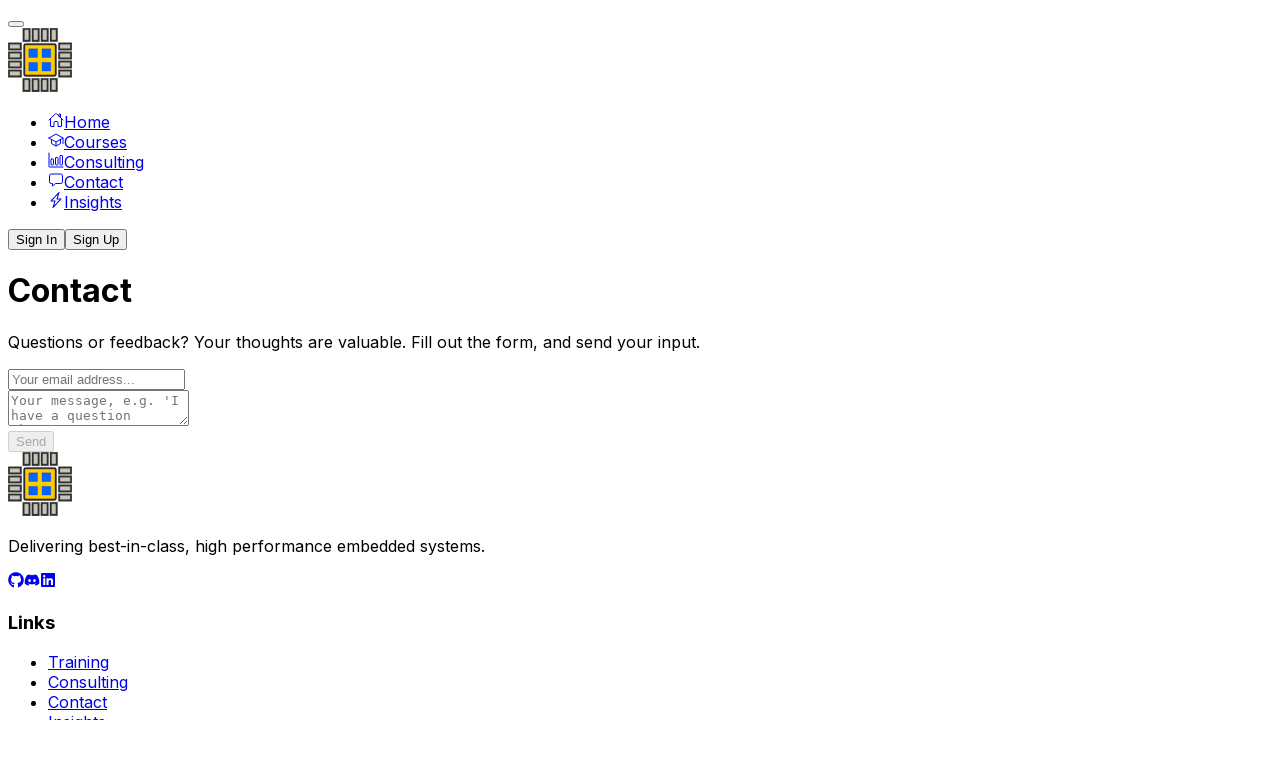

--- FILE ---
content_type: text/html; charset=utf-8
request_url: https://swedishembedded.com/contact
body_size: 15674
content:
<!DOCTYPE html><html class="light" lang="en"><head><meta charSet="utf-8"/><meta name="viewport" content="width=device-width, initial-scale=1"/><link rel="stylesheet" href="/_next/static/chunks/4e20891f2fd03463.css" data-precedence="next"/><link rel="stylesheet" href="/_next/static/chunks/1c5932d58571bb8a.css" data-precedence="next"/><link rel="preload" as="script" fetchPriority="low" href="/_next/static/chunks/bbfc25617cc53988.js"/><script src="/_next/static/chunks/92a3d592c1c228e2.js" async=""></script><script src="/_next/static/chunks/e0c5fa1ce3c666b3.js" async=""></script><script src="/_next/static/chunks/d6ebc2a6fb77ffbf.js" async=""></script><script src="/_next/static/chunks/b506cb2330ddda31.js" async=""></script><script src="/_next/static/chunks/turbopack-3d2da7420ec10d70.js" async=""></script><script src="/_next/static/chunks/3d49d78ba175afd9.js" async=""></script><script src="/_next/static/chunks/821fb010f3ac13d5.js" async=""></script><script src="/_next/static/chunks/2fb7a270ab80d8ed.js" async=""></script><script src="/_next/static/chunks/0ffd172caae87380.js" async=""></script><script src="/_next/static/chunks/0031a04ea3561e7b.js" async=""></script><script src="/_next/static/chunks/36e1a8d48654b8c9.js" async=""></script><script src="/_next/static/chunks/75d24d2ef58bdc5f.js" async=""></script><script src="/_next/static/chunks/809adff646a19367.js" async=""></script><script src="/_next/static/chunks/0c2f99d2541bebdf.js" async=""></script><script src="/_next/static/chunks/d834eb05fe00bcc2.js" async=""></script><script src="/_next/static/chunks/4b2972bfe321e6e0.js" async=""></script><script src="/_next/static/chunks/1dd8e36a29b19d4c.js" async=""></script><script src="/_next/static/chunks/306dad421e404ab5.js" async=""></script><script src="https://clerk.swedishembedded.com/npm/@clerk/clerk-js@5/dist/clerk.browser.js" data-clerk-js-script="true" async="" crossorigin="anonymous" data-clerk-publishable-key="pk_live_Y2xlcmsuc3dlZGlzaGVtYmVkZGVkLmNvbSQ"></script><link rel="preload" href="https://www.googletagmanager.com/gtm.js?id=GTM-NQH3W7Q" as="script"/><meta name="next-size-adjust" content=""/><title>Get In Touch - Embedded Systems Development</title><meta name="description" content="Connect with an embedded software expert and unlock the full potential of your projects. Whether you&#x27;re interested in our digital courses, consulting services, or have questions about CI/CD/DevOps integration, this is where you can get help. Reach out today and streamline your development process, and integrate advanced technologies for robust and efficient embedded systems. Let&#x27;s achieve excellence together."/><link rel="canonical" href="https://swedishembedded.com/contact"/><meta property="og:title" content="Get In Touch - Embedded Systems Development"/><meta property="og:description" content="Connect with an embedded software expert and unlock the full potential of your projects. Whether you&#x27;re interested in our digital courses, consulting services, or have questions about CI/CD/DevOps integration, this is where you can get help. Reach out today and streamline your development process, and integrate advanced technologies for robust and efficient embedded systems. Let&#x27;s achieve excellence together."/><meta property="og:image" content="https://swedishembedded.com/images/contact/cover.jpg"/><meta property="og:image:width" content="1200"/><meta property="og:image:height" content="630"/><meta property="og:image:alt" content="Swedish Embedded Consulting Group"/><meta property="og:type" content="website"/><meta name="twitter:card" content="summary_large_image"/><meta name="twitter:title" content="Get In Touch - Embedded Systems Development"/><meta name="twitter:description" content="Connect with an embedded software expert and unlock the full potential of your projects. Whether you&#x27;re interested in our digital courses, consulting services, or have questions about CI/CD/DevOps integration, this is where you can get help. Reach out today and streamline your development process, and integrate advanced technologies for robust and efficient embedded systems. Let&#x27;s achieve excellence together."/><meta name="twitter:image" content="https://swedishembedded.com/images/contact/cover.jpg"/><meta name="twitter:image:width" content="1200"/><meta name="twitter:image:height" content="630"/><meta name="twitter:image:alt" content="Swedish Embedded Consulting Group"/><link rel="icon" href="/favicon.ico?favicon.97f0d346.ico" sizes="64x64" type="image/x-icon"/><script src="/_next/static/chunks/a6dad97d9634a72d.js" noModule=""></script></head><body class="inter_5972bc34-module__OU16Qa__className light"><div hidden=""><!--$--><!--/$--></div><div data-rht-toaster="" style="position:fixed;z-index:9999;top:16px;left:16px;right:16px;bottom:16px;pointer-events:none"></div><main class="bg-[#FCFCFC] dark:bg-black"><header class="fixed left-0 top-0 z-50 w-full h-[60px] lg:h-[60px] pt-2 lg:pt-0 transition bg-white/80 dark:bg-gray-900 dark:shadow-lg shadow-md backdrop-blur-md"><div class="max-w-none container flex items-center justify-between"><div class="flex-none lg:hidden"><button aria-label="Toggle navigation" class="p-2 rounded-md focus:ring focus:ring-primary"><span class="block w-6 h-0.5 bg-gray-900 dark:bg-gray-100 mb-1"></span><span class="block w-6 h-0.5 bg-gray-900 dark:bg-gray-100"></span><span class="block w-6 h-0.5 bg-gray-900 dark:bg-gray-100 mt-1"></span></button></div><div class="flex-none invisible lg:visible"><div class="w-12 h-12 flex items-center justify-center"><a class="block w-12 h-12" href="/"><img alt="logo" loading="lazy" width="64" height="64" decoding="async" data-nimg="1" class="w-12 h-12" style="color:transparent" src="/logo.svg"/></a></div></div><nav class="absolute left-0 z-30 w-[250px] border border-gray-200 dark:border-gray-700 bg-white dark:bg-gray-900 px-6 py-4 lg:relative lg:w-auto lg:border-none lg:bg-transparent lg:p-0 transition-all top-[120%] opacity-0 invisible lg:opacity-100 lg:visible"><ul class="lg:flex lg:space-x-8"><li class="group relative"><a class="flex items-center py-2 text-base lg:px-0 lg:py-4 text-gray-900 dark:text-gray-300 hover:text-primary dark:hover:text-white" href="/"><svg stroke="currentColor" fill="currentColor" stroke-width="0" viewBox="0 0 512 512" class="mr-2" height="1em" width="1em" xmlns="http://www.w3.org/2000/svg"><path fill="none" stroke-linecap="round" stroke-linejoin="round" stroke-width="32" d="M80 212v236a16 16 0 0 0 16 16h96V328a24 24 0 0 1 24-24h80a24 24 0 0 1 24 24v136h96a16 16 0 0 0 16-16V212"></path><path fill="none" stroke-linecap="round" stroke-linejoin="round" stroke-width="32" d="M480 256 266.89 52c-5-5.28-16.69-5.34-21.78 0L32 256m368-77V64h-48v69"></path></svg>Home</a></li><li class="group relative"><a class="flex items-center py-2 text-base lg:px-0 lg:py-4 text-gray-900 dark:text-gray-300 hover:text-primary dark:hover:text-white" href="/courses"><svg stroke="currentColor" fill="currentColor" stroke-width="0" viewBox="0 0 512 512" class="mr-2" height="1em" width="1em" xmlns="http://www.w3.org/2000/svg"><path fill="none" stroke-linecap="round" stroke-linejoin="round" stroke-width="32" d="M32 192 256 64l224 128-224 128L32 192z"></path><path fill="none" stroke-linecap="round" stroke-linejoin="round" stroke-width="32" d="M112 240v128l144 80 144-80V240m80 128V192M256 320v128"></path></svg>Courses</a></li><li class="group relative"><a class="flex items-center py-2 text-base lg:px-0 lg:py-4 text-gray-900 dark:text-gray-300 hover:text-primary dark:hover:text-white" href="/consulting"><svg stroke="currentColor" fill="currentColor" stroke-width="0" viewBox="0 0 512 512" class="mr-2" height="1em" width="1em" xmlns="http://www.w3.org/2000/svg"><path fill="none" stroke-linecap="round" stroke-linejoin="round" stroke-width="32" d="M32 32v432a16 16 0 0 0 16 16h432"></path><rect width="80" height="192" x="96" y="224" fill="none" stroke-linecap="round" stroke-linejoin="round" stroke-width="32" rx="20" ry="20"></rect><rect width="80" height="240" x="240" y="176" fill="none" stroke-linecap="round" stroke-linejoin="round" stroke-width="32" rx="20" ry="20"></rect><rect width="80" height="304" x="383.64" y="112" fill="none" stroke-linecap="round" stroke-linejoin="round" stroke-width="32" rx="20" ry="20"></rect></svg>Consulting</a></li><li class="group relative"><a class="flex items-center py-2 text-base lg:px-0 lg:py-4 text-primary dark:text-white font-medium" href="/contact"><svg stroke="currentColor" fill="currentColor" stroke-width="0" viewBox="0 0 512 512" class="mr-2" height="1em" width="1em" xmlns="http://www.w3.org/2000/svg"><path fill="none" stroke-linejoin="round" stroke-width="32" d="M408 64H104a56.16 56.16 0 0 0-56 56v192a56.16 56.16 0 0 0 56 56h40v80l93.72-78.14a8 8 0 0 1 5.13-1.86H408a56.16 56.16 0 0 0 56-56V120a56.16 56.16 0 0 0-56-56z"></path></svg>Contact</a></li><li class="group relative"><a class="flex items-center py-2 text-base lg:px-0 lg:py-4 text-gray-900 dark:text-gray-300 hover:text-primary dark:hover:text-white" href="/insights"><svg stroke="currentColor" fill="currentColor" stroke-width="0" viewBox="0 0 16 16" class="mr-2" height="1em" width="1em" xmlns="http://www.w3.org/2000/svg"><path d="M11.251.068a.5.5 0 0 1 .227.58L9.677 6.5H13a.5.5 0 0 1 .364.843l-8 8.5a.5.5 0 0 1-.842-.49L6.323 9.5H3a.5.5 0 0 1-.364-.843l8-8.5a.5.5 0 0 1 .615-.09zM4.157 8.5H7a.5.5 0 0 1 .478.647L6.11 13.59l5.732-6.09H9a.5.5 0 0 1-.478-.647L9.89 2.41z"></path></svg>Insights</a></li></ul></nav><div class="flex items-center space-x-4"><a href="/sign-in"><button class="inline-flex items-center justify-center whitespace-nowrap rounded-md font-medium ring-offset-background transition-colors focus-visible:outline-hidden focus-visible:ring-2 focus-visible:ring-ring focus-visible:ring-offset-2 disabled:pointer-events-none disabled:opacity-50 bg-secondary text-secondary-foreground hover:bg-secondary/80 h-10 px-4 py-2 text-sm">Sign In</button></a><a href="/sign-up"><button class="inline-flex items-center justify-center whitespace-nowrap rounded-md font-medium ring-offset-background transition-colors focus-visible:outline-hidden focus-visible:ring-2 focus-visible:ring-ring focus-visible:ring-offset-2 disabled:pointer-events-none disabled:opacity-50 bg-primary text-primary-foreground hover:bg-primary/90 h-10 px-4 py-2 text-sm">Sign Up</button></a></div></div></header><div class="container content mt-20 mb-20 pt-20 mx-auto flex justify-center"><div class="max-w-1/3"><div class="wow fadeInUp mb-12 w-full mx-auto text-center" data-wow-delay=".1s"><h1 class="mb-2 text-3xl font-bold leading-tight! text-black dark:text-white sm:text-4xl md:text-[45px]">Contact</h1><p class="text-base leading-relaxed! text-body-color md:text-lg">Questions or feedback? Your thoughts are valuable. Fill out the form, and send your input.</p></div><div class="mt-6 border bg-slate-100 rounded-md p-4"><form class="space-y-4 mt-4"><div class="space-y-2"><input class="flex h-10 w-full rounded-md border border-input bg-background px-3 py-2 text-sm ring-offset-background file:border-0 file:bg-transparent file:text-sm file:font-medium placeholder:text-muted-foreground focus-visible:outline-hidden focus-visible:ring-2 focus-visible:ring-ring focus-visible:ring-offset-2 disabled:cursor-not-allowed disabled:opacity-50" placeholder="Your email address..." id="_R_clubqiv7b_-form-item" aria-describedby="_R_clubqiv7b_-form-item-description" aria-invalid="false" name="email" value=""/></div><div class="space-y-2"><textarea class="flex min-h-[80px] w-full rounded-md border border-input bg-background px-3 py-2 text-sm ring-offset-background placeholder:text-muted-foreground focus-visible:outline-hidden focus-visible:ring-2 focus-visible:ring-ring focus-visible:ring-offset-2 disabled:cursor-not-allowed disabled:opacity-50" placeholder="Your message, e.g. &#x27;I have a question about..&#x27;" name="message" id="_R_klubqiv7b_-form-item" aria-describedby="_R_klubqiv7b_-form-item-description" aria-invalid="false"></textarea></div><div class="flex items-center gap-x-2"><button class="inline-flex items-center justify-center whitespace-nowrap rounded-md text-sm font-medium ring-offset-background transition-colors focus-visible:outline-hidden focus-visible:ring-2 focus-visible:ring-ring focus-visible:ring-offset-2 disabled:pointer-events-none disabled:opacity-50 bg-primary text-primary-foreground hover:bg-primary/90 h-10 px-4 py-2" data-test="save-description" disabled="" type="submit">Send</button></div></form></div></div></div><!--$--><!--/$--><footer class="wow fadeInUp dark:bg-gray-dark relative z-10 bg-white pt-16 md:pt-20 lg:pt-24" data-wow-delay=".1s"><div class="container"><div class="flex flex-wrap"><div class="w-full md:w-3/12"><div class="mb-12 max-w-[360px] lg:mb-16"><div class="flex items-center flex-wrap"><a class="w-12 h-12 mr-4 mb-2 inline-block" href="/"><img alt="logo" loading="lazy" width="64" height="64" decoding="async" data-nimg="1" class="w-full" style="color:transparent" src="/logo.svg"/></a><p class="dark:text-body-color-dark text-sm mb-9 leading-relaxed">Delivering best-in-class, high performance embedded systems.</p></div><div class="flex items-center text-muted-foreground"><a class="mr-2" href="https://github.com/swedishembedded"><svg stroke="currentColor" fill="currentColor" stroke-width="0" viewBox="0 0 496 512" class="w-5 h-5" height="1em" width="1em" xmlns="http://www.w3.org/2000/svg"><path d="M165.9 397.4c0 2-2.3 3.6-5.2 3.6-3.3.3-5.6-1.3-5.6-3.6 0-2 2.3-3.6 5.2-3.6 3-.3 5.6 1.3 5.6 3.6zm-31.1-4.5c-.7 2 1.3 4.3 4.3 4.9 2.6 1 5.6 0 6.2-2s-1.3-4.3-4.3-5.2c-2.6-.7-5.5.3-6.2 2.3zm44.2-1.7c-2.9.7-4.9 2.6-4.6 4.9.3 2 2.9 3.3 5.9 2.6 2.9-.7 4.9-2.6 4.6-4.6-.3-1.9-3-3.2-5.9-2.9zM244.8 8C106.1 8 0 113.3 0 252c0 110.9 69.8 205.8 169.5 239.2 12.8 2.3 17.3-5.6 17.3-12.1 0-6.2-.3-40.4-.3-61.4 0 0-70 15-84.7-29.8 0 0-11.4-29.1-27.8-36.6 0 0-22.9-15.7 1.6-15.4 0 0 24.9 2 38.6 25.8 21.9 38.6 58.6 27.5 72.9 20.9 2.3-16 8.8-27.1 16-33.7-55.9-6.2-112.3-14.3-112.3-110.5 0-27.5 7.6-41.3 23.6-58.9-2.6-6.5-11.1-33.3 2.6-67.9 20.9-6.5 69 27 69 27 20-5.6 41.5-8.5 62.8-8.5s42.8 2.9 62.8 8.5c0 0 48.1-33.6 69-27 13.7 34.7 5.2 61.4 2.6 67.9 16 17.7 25.8 31.5 25.8 58.9 0 96.5-58.9 104.2-114.8 110.5 9.2 7.9 17 22.9 17 46.4 0 33.7-.3 75.4-.3 83.6 0 6.5 4.6 14.4 17.3 12.1C428.2 457.8 496 362.9 496 252 496 113.3 383.5 8 244.8 8zM97.2 352.9c-1.3 1-1 3.3.7 5.2 1.6 1.6 3.9 2.3 5.2 1 1.3-1 1-3.3-.7-5.2-1.6-1.6-3.9-2.3-5.2-1zm-10.8-8.1c-.7 1.3.3 2.9 2.3 3.9 1.6 1 3.6.7 4.3-.7.7-1.3-.3-2.9-2.3-3.9-2-.6-3.6-.3-4.3.7zm32.4 35.6c-1.6 1.3-1 4.3 1.3 6.2 2.3 2.3 5.2 2.6 6.5 1 1.3-1.3.7-4.3-1.3-6.2-2.2-2.3-5.2-2.6-6.5-1zm-11.4-14.7c-1.6 1-1.6 3.6 0 5.9 1.6 2.3 4.3 3.3 5.6 2.3 1.6-1.3 1.6-3.9 0-6.2-1.4-2.3-4-3.3-5.6-2z"></path></svg></a><a class="mr-2" href="https://discord.gg/7YM234P2Fe"><svg stroke="currentColor" fill="currentColor" stroke-width="0" viewBox="0 0 640 512" class="w-5 h-5" height="1em" width="1em" xmlns="http://www.w3.org/2000/svg"><path d="M524.531,69.836a1.5,1.5,0,0,0-.764-.7A485.065,485.065,0,0,0,404.081,32.03a1.816,1.816,0,0,0-1.923.91,337.461,337.461,0,0,0-14.9,30.6,447.848,447.848,0,0,0-134.426,0,309.541,309.541,0,0,0-15.135-30.6,1.89,1.89,0,0,0-1.924-.91A483.689,483.689,0,0,0,116.085,69.137a1.712,1.712,0,0,0-.788.676C39.068,183.651,18.186,294.69,28.43,404.354a2.016,2.016,0,0,0,.765,1.375A487.666,487.666,0,0,0,176.02,479.918a1.9,1.9,0,0,0,2.063-.676A348.2,348.2,0,0,0,208.12,430.4a1.86,1.86,0,0,0-1.019-2.588,321.173,321.173,0,0,1-45.868-21.853,1.885,1.885,0,0,1-.185-3.126c3.082-2.309,6.166-4.711,9.109-7.137a1.819,1.819,0,0,1,1.9-.256c96.229,43.917,200.41,43.917,295.5,0a1.812,1.812,0,0,1,1.924.233c2.944,2.426,6.027,4.851,9.132,7.16a1.884,1.884,0,0,1-.162,3.126,301.407,301.407,0,0,1-45.89,21.83,1.875,1.875,0,0,0-1,2.611,391.055,391.055,0,0,0,30.014,48.815,1.864,1.864,0,0,0,2.063.7A486.048,486.048,0,0,0,610.7,405.729a1.882,1.882,0,0,0,.765-1.352C623.729,277.594,590.933,167.465,524.531,69.836ZM222.491,337.58c-28.972,0-52.844-26.587-52.844-59.239S193.056,219.1,222.491,219.1c29.665,0,53.306,26.82,52.843,59.239C275.334,310.993,251.924,337.58,222.491,337.58Zm195.38,0c-28.971,0-52.843-26.587-52.843-59.239S388.437,219.1,417.871,219.1c29.667,0,53.307,26.82,52.844,59.239C470.715,310.993,447.538,337.58,417.871,337.58Z"></path></svg></a><a class="mr-2" href="https://www.linkedin.com/in/martinschroder/"><svg stroke="currentColor" fill="currentColor" stroke-width="0" viewBox="0 0 448 512" class="w-5 h-5" height="1em" width="1em" xmlns="http://www.w3.org/2000/svg"><path d="M416 32H31.9C14.3 32 0 46.5 0 64.3v383.4C0 465.5 14.3 480 31.9 480H416c17.6 0 32-14.5 32-32.3V64.3c0-17.8-14.4-32.3-32-32.3zM135.4 416H69V202.2h66.5V416zm-33.2-243c-21.3 0-38.5-17.3-38.5-38.5S80.9 96 102.2 96c21.2 0 38.5 17.3 38.5 38.5 0 21.3-17.2 38.5-38.5 38.5zm282.1 243h-66.4V312c0-24.8-.5-56.7-34.5-56.7-34.6 0-39.9 27-39.9 54.9V416h-66.4V202.2h63.7v29.2h.9c8.9-16.8 30.6-34.5 62.9-34.5 67.2 0 79.7 44.3 79.7 101.9V416z"></path></svg></a></div></div></div><div class="-mx-4 flex flex-wrap w-9/12"><div class="w-full px-4 md:w-4/12 lg:w-4/12 xl:w-3/9 2xl:w-4/12"><div class="mb-8 lg:mb-10"><h3 class="mb-8 text-xl font-bold text-black dark:text-white">Links</h3><ul><li><a href="/browse" class="dark:text-body-color-dark mb-4 inline-block text-base text-body-color duration-300 hover:text-primary dark:hover:text-primary">Training</a></li><li><a href="/consulting" class="dark:text-body-color-dark mb-4 inline-block text-base text-body-color duration-300 hover:text-primary dark:hover:text-primary">Consulting</a></li><li><a href="/contact" class="dark:text-body-color-dark mb-4 inline-block text-base text-body-color duration-300 hover:text-primary dark:hover:text-primary">Contact</a></li><li><a href="/insights" class="dark:text-body-color-dark mb-4 inline-block text-base text-body-color duration-300 hover:text-primary dark:hover:text-primary">Insights</a></li><li><a href="/dashboard" class="dark:text-body-color-dark mb-4 inline-block text-base text-body-color duration-300 hover:text-primary dark:hover:text-primary">Dashboard</a></li></ul></div></div><div class="w-full px-4 md:w-4/12 lg:w-4/12 xl:w-3/9 2xl:w-4/12"><div class="mb-8 lg:mb-10"><h3 class="mb-8 text-xl font-bold text-black dark:text-white">Terms</h3><ul><li><a href="/privacy" class="dark:text-body-color-dark mb-4 inline-block text-base text-body-color duration-300 hover:text-primary dark:hover:text-primary">Privacy Policy</a></li><li><a href="/terms" class="dark:text-body-color-dark mb-4 inline-block text-base text-body-color duration-300 hover:text-primary dark:hover:text-primary">Terms Of Service</a></li><li><a href="/cookies" class="dark:text-body-color-dark mb-4 inline-block text-base text-body-color duration-300 hover:text-primary dark:hover:text-primary">Cookies</a></li></ul></div></div><div class="w-full px-4 md:w-4/12 lg:w-4/12 xl:w-3/9 2xl:w-4/12"><div class="mb-8 lg:mb-10"><h3 class="mb-8 text-xl font-bold text-black dark:text-white">Support &amp; Help</h3><ul><li><a href="https://discord.gg/7YM234P2Fe" class="dark:text-body-color-dark mb-4 inline-block text-base text-body-color duration-300 hover:text-primary dark:hover:text-primary">Discord</a></li><li><a href="https://github.com/swedishembedded" class="dark:text-body-color-dark mb-4 inline-block text-base text-body-color duration-300 hover:text-primary dark:hover:text-primary">Source Code</a></li><li><a href="https://docs.swedishembedded.com" class="dark:text-body-color-dark mb-4 inline-block text-base text-body-color duration-300 hover:text-primary dark:hover:text-primary">Docs</a></li></ul></div></div></div></div><div class="py-8"><div class="text-center text-base text-body-color dark:text-white"><p class="text-xs">Copyright 2023 Martin Schröder, All rights reserved</p><p class="text-xs text-gray-400">Swedish Embedded AB, <!-- -->v0.9.0</p><p class="text-xs text-gray-400">Org.nr: 559334-8567</p></div></div></div><div class="absolute right-0 top-14 z-[-1]"><svg width="55" height="99" viewBox="0 0 55 99" fill="none" xmlns="http://www.w3.org/2000/svg"><circle opacity="0.8" cx="49.5" cy="49.5" r="49.5" fill="#959CB1"></circle><mask id="mask0_94:899" style="mask-type:alpha" maskUnits="userSpaceOnUse" x="0" y="0" width="99" height="99"><circle opacity="0.8" cx="49.5" cy="49.5" r="49.5" fill="#4A6CF7"></circle></mask><g mask="url(#mask0_94:899)"><circle opacity="0.8" cx="49.5" cy="49.5" r="49.5" fill="url(#paint0_radial_94:899)"></circle><g opacity="0.8" filter="url(#filter0_f_94:899)"><circle cx="53.8676" cy="26.2061" r="20.3824" fill="white"></circle></g></g><defs><filter id="filter0_f_94:899" x="12.4852" y="-15.1763" width="82.7646" height="82.7646" filterUnits="userSpaceOnUse" color-interpolation-filters="sRGB"><feFlood flood-opacity="0" result="BackgroundImageFix"></feFlood><feBlend mode="normal" in="SourceGraphic" in2="BackgroundImageFix" result="shape"></feBlend><feGaussianBlur stdDeviation="10.5" result="effect1_foregroundBlur_94:899"></feGaussianBlur></filter><radialGradient id="paint0_radial_94:899" cx="0" cy="0" r="1" gradientUnits="userSpaceOnUse" gradientTransform="translate(49.5 49.5) rotate(90) scale(53.1397)"><stop stop-opacity="0.47"></stop><stop offset="1" stop-opacity="0"></stop></radialGradient></defs></svg></div><div class="absolute bottom-24 left-0 z-[-1]"><svg width="79" height="94" viewBox="0 0 79 94" fill="none" xmlns="http://www.w3.org/2000/svg"><rect opacity="0.3" x="-41" y="26.9426" width="66.6675" height="66.6675" transform="rotate(-22.9007 -41 26.9426)" fill="url(#paint0_linear_94:889)"></rect><rect x="-41" y="26.9426" width="66.6675" height="66.6675" transform="rotate(-22.9007 -41 26.9426)" stroke="url(#paint1_linear_94:889)" stroke-width="0.7"></rect><path opacity="0.3" d="M50.5215 7.42229L20.325 1.14771L46.2077 62.3249L77.1885 68.2073L50.5215 7.42229Z" fill="url(#paint2_linear_94:889)"></path><path d="M50.5215 7.42229L20.325 1.14771L46.2077 62.3249L76.7963 68.2073L50.5215 7.42229Z" stroke="url(#paint3_linear_94:889)" stroke-width="0.7"></path><path opacity="0.3" d="M17.9721 93.3057L-14.9695 88.2076L46.2077 62.325L77.1885 68.2074L17.9721 93.3057Z" fill="url(#paint4_linear_94:889)"></path><path d="M17.972 93.3057L-14.1852 88.2076L46.2077 62.325L77.1884 68.2074L17.972 93.3057Z" stroke="url(#paint5_linear_94:889)" stroke-width="0.7"></path><defs><linearGradient id="paint0_linear_94:889" x1="-41" y1="21.8445" x2="36.9671" y2="59.8878" gradientUnits="userSpaceOnUse"><stop stop-color="#4A6CF7" stop-opacity="0.62"></stop><stop offset="1" stop-color="#4A6CF7" stop-opacity="0"></stop></linearGradient><linearGradient id="paint1_linear_94:889" x1="25.6675" y1="95.9631" x2="-42.9608" y2="20.668" gradientUnits="userSpaceOnUse"><stop stop-color="#4A6CF7" stop-opacity="0"></stop><stop offset="1" stop-color="#4A6CF7" stop-opacity="0.51"></stop></linearGradient><linearGradient id="paint2_linear_94:889" x1="20.325" y1="-3.98039" x2="90.6248" y2="25.1062" gradientUnits="userSpaceOnUse"><stop stop-color="#4A6CF7" stop-opacity="0.62"></stop><stop offset="1" stop-color="#4A6CF7" stop-opacity="0"></stop></linearGradient><linearGradient id="paint3_linear_94:889" x1="18.3642" y1="-1.59742" x2="113.9" y2="80.6826" gradientUnits="userSpaceOnUse"><stop stop-color="#4A6CF7" stop-opacity="0"></stop><stop offset="1" stop-color="#4A6CF7" stop-opacity="0.51"></stop></linearGradient><linearGradient id="paint4_linear_94:889" x1="61.1098" y1="62.3249" x2="-8.82468" y2="58.2156" gradientUnits="userSpaceOnUse"><stop stop-color="#4A6CF7" stop-opacity="0.62"></stop><stop offset="1" stop-color="#4A6CF7" stop-opacity="0"></stop></linearGradient><linearGradient id="paint5_linear_94:889" x1="65.4236" y1="65.0701" x2="24.0178" y2="41.6598" gradientUnits="userSpaceOnUse"><stop stop-color="#4A6CF7" stop-opacity="0"></stop><stop offset="1" stop-color="#4A6CF7" stop-opacity="0.51"></stop></linearGradient></defs></svg></div></footer><div class="fixed bottom-8 right-8 z-99"></div></main><script src="/_next/static/chunks/bbfc25617cc53988.js" id="_R_" async=""></script><script>(self.__next_f=self.__next_f||[]).push([0])</script><script>self.__next_f.push([1,"1:\"$Sreact.fragment\"\n3:I[56237,[\"/_next/static/chunks/3d49d78ba175afd9.js\",\"/_next/static/chunks/821fb010f3ac13d5.js\",\"/_next/static/chunks/2fb7a270ab80d8ed.js\",\"/_next/static/chunks/0ffd172caae87380.js\",\"/_next/static/chunks/0031a04ea3561e7b.js\",\"/_next/static/chunks/36e1a8d48654b8c9.js\",\"/_next/static/chunks/75d24d2ef58bdc5f.js\",\"/_next/static/chunks/809adff646a19367.js\"],\"Header\"]\n4:I[89135,[\"/_next/static/chunks/0c2f99d2541bebdf.js\",\"/_next/static/chunks/d834eb05fe00bcc2.js\"],\"default\"]\n5:I[262398,[\"/_next/static/chunks/0c2f99d2541bebdf.js\",\"/_next/static/chunks/d834eb05fe00bcc2.js\"],\"default\"]\n6:I[939217,[\"/_next/static/chunks/3d49d78ba175afd9.js\",\"/_next/static/chunks/821fb010f3ac13d5.js\",\"/_next/static/chunks/2fb7a270ab80d8ed.js\",\"/_next/static/chunks/0ffd172caae87380.js\",\"/_next/static/chunks/0031a04ea3561e7b.js\",\"/_next/static/chunks/36e1a8d48654b8c9.js\",\"/_next/static/chunks/75d24d2ef58bdc5f.js\",\"/_next/static/chunks/809adff646a19367.js\"],\"\"]\n7:I[928005,[\"/_next/static/chunks/3d49d78ba175afd9.js\",\"/_next/static/chunks/821fb010f3ac13d5.js\",\"/_next/static/chunks/2fb7a270ab80d8ed.js\",\"/_next/static/chunks/0ffd172caae87380.js\",\"/_next/static/chunks/0031a04ea3561e7b.js\",\"/_next/static/chunks/36e1a8d48654b8c9.js\",\"/_next/static/chunks/75d24d2ef58bdc5f.js\",\"/_next/static/chunks/809adff646a19367.js\"],\"Image\"]\n14:I[854730,[],\"default\"]\n16:I[59,[\"/_next/static/chunks/3d49d78ba175afd9.js\",\"/_next/static/chunks/821fb010f3ac13d5.js\",\"/_next/static/chunks/2fb7a270ab80d8ed.js\",\"/_next/static/chunks/0ffd172caae87380.js\",\"/_next/static/chunks/0031a04ea3561e7b.js\",\"/_next/static/chunks/36e1a8d48654b8c9.js\",\"/_next/static/chunks/75d24d2ef58bdc5f.js\",\"/_next/static/chunks/809adff646a19367.js\"],\"ScrollToTop\"]\n17:I[653216,[\"/_next/static/chunks/3d49d78ba175afd9.js\",\"/_next/static/chunks/821fb010f3ac13d5.js\",\"/_next/static/chunks/2fb7a270ab80d8ed.js\",\"/_next/static/chunks/0ffd172caae87380.js\",\"/_next/static/chunks/0031a04ea3561e7b.js\",\"/_next/static/chunks/36e1a8d48654b8c9.js\",\"/_next/static/chunks/75d24d2ef58bdc5f.js\",\"/_next/static/chunks/809adff646a19367.js\"],\"CookieBanner\"]\n18:I[393381,[\"/_next/static/chunks/3d49d78ba175afd9.js\",\"/_next/static/chunks/821fb010f3ac13d5.js\",\"/_next/static/chunks/2fb7a270ab80d8ed.js\",\"/_next/static/chunks/0ffd172caae87380.js\",\"/_next/static/chunks/0031a04ea3561e7b.js\",\"/_next/static/chunks/36e1a8d48654b8c9.js\",\"/_next/static/chunks/75d24d2ef58bdc5f.js\",\"/_next/static/chunks/809adff646a19367.js\",\"/_next/static/chunks/4b2972bfe321e6e0.js\",\"/_next/static/chunks/1dd8e36a29b19d4c.js\",\"/_next/static/chunks/306dad421e404ab5.js\"],\"ContactForm\"]\n19:I[511810,[\"/_next/static/chunks/0c2f99d2541bebdf.js\",\"/_next/static/chunks/d834eb05fe00bcc2.js\"],\"OutletBoundary\"]\n1a:\"$Sreact.suspense\"\n1c:I[511810,[\"/_next/static/chunks/0c2f99d2541bebdf.js\",\"/_next/static/chunks/d834eb05fe00bcc2.js\"],\"ViewportBoundary\"]\n1e:I[511810,[\"/_next/static/chunks/0c2f99d2541bebdf.js\",\"/_next/static/chunks/d834eb05fe00bcc2.js\"],\"MetadataBoundary\"]\n20:I[860233,[\"/_next/static/chunks/3d49d78ba175afd9.js\",\"/_next/static/chunks/821fb010f3ac13d5.js\",\"/_next/static/chunks/2fb7a270ab80d8ed.js\"],\"PromisifiedAuthProvider\"]\n22:I[924848,[\"/_next/static/chunks/3d49d78ba175afd9.js\",\"/_next/static/chunks/821fb010f3ac13d5.js\",\"/_next/static/chunks/2fb7a270ab80d8ed.js\"],\"ClientClerkProvider\"]\n24:I[241966,[\"/_next/static/chunks/3d49d78ba175afd9.js\",\"/_next/static/chunks/821fb010f3ac13d5.js\",\"/_next/static/chunks/2fb7a270ab80d8ed.js\"],\"SecureCookiesProvider\"]\n25:I[467770,[\"/_next/static/chunks/3d49d78ba175afd9.js\",\"/_next/static/chunks/821fb010f3ac13d5.js\",\"/_next/static/chunks/2fb7a270ab80d8ed.js\"],\"GoogleTagManager\"]\n26:I[925911,[\"/_next/static/chunks/3d49d78ba175afd9.js\",\"/_next/static/chunks/821fb010f3ac13d5.js\",\"/_next/static/chunks/2fb7a270ab80d8ed.js\"],\"ConfettiProvider\"]\n27:I[585737,[\"/_next/static/chunks/3d49d78ba175afd9.js\",\"/_next/static/chunks/821fb010f3ac13d5.js\",\"/_next/static/chunks/2fb7a270ab80d8ed.js\"],\"ToastProvider\"]\n28:I[473946,[\"/_next/static/chunks/0c2f99d2541bebdf.js\",\"/_next/static/chunks/d834eb05fe00bcc2.js\"],\"IconMark\"]\n:HL[\"/_nex"])</script><script>self.__next_f.push([1,"t/static/chunks/4e20891f2fd03463.css\",\"style\"]\n:HL[\"/_next/static/chunks/1c5932d58571bb8a.css\",\"style\"]\n:HL[\"/_next/static/media/83afe278b6a6bb3c-s.p.3a6ba036.woff2\",\"font\",{\"crossOrigin\":\"\",\"type\":\"font/woff2\"}]\n8:T518,M165.9 397.4c0 2-2.3 3.6-5.2 3.6-3.3.3-5.6-1.3-5.6-3.6 0-2 2.3-3.6 5.2-3.6 3-.3 5.6 1.3 5.6 3.6zm-31.1-4.5c-.7 2 1.3 4.3 4.3 4.9 2.6 1 5.6 0 6.2-2s-1.3-4.3-4.3-5.2c-2.6-.7-5.5.3-6.2 2.3zm44.2-1.7c-2.9.7-4.9 2.6-4.6 4.9.3 2 2.9 3.3 5.9 2.6 2.9-.7 4.9-2.6 4.6-4.6-.3-1.9-3-3.2-5.9-2.9zM244.8 8C106.1 8 0 113.3 0 252c0 110.9 69.8 205.8 169.5 239.2 12.8 2.3 17.3-5.6 17.3-12.1 0-6.2-.3-40.4-.3-61.4 0 0-70 15-84.7-29.8 0 0-11.4-29.1-27.8-36.6 0 0-22.9-15.7 1.6-15.4 0 0 24.9 2 38.6 25.8 21.9 38.6 58.6 27.5 72.9 20.9 2.3-16 8.8-27.1 16-33.7-55.9-6.2-112.3-14.3-112.3-110.5 0-27.5 7.6-41.3 23.6-58.9-2.6-6.5-11.1-33.3 2.6-67.9 20.9-6.5 69 27 69 27 20-5.6 41.5-8.5 62.8-8.5s42.8 2.9 62.8 8.5c0 0 48.1-33.6 69-27 13.7 34.7 5.2 61.4 2.6 67.9 16 17.7 25.8 31.5 25.8 58.9 0 96.5-58.9 104.2-114.8 110.5 9.2 7.9 17 22.9 17 46.4 0 33.7-.3 75.4-.3 83.6 0 6.5 4.6 14.4 17.3 12.1C428.2 457.8 496 362.9 496 252 496 113.3 383.5 8 244.8 8zM97.2 352.9c-1.3 1-1 3.3.7 5.2 1.6 1.6 3.9 2.3 5.2 1 1.3-1 1-3.3-.7-5.2-1.6-1.6-3.9-2.3-5.2-1zm-10.8-8.1c-.7 1.3.3 2.9 2.3 3.9 1.6 1 3.6.7 4.3-.7.7-1.3-.3-2.9-2.3-3.9-2-.6-3.6-.3-4.3.7zm32.4 35.6c-1.6 1.3-1 4.3 1.3 6.2 2.3 2.3 5.2 2.6 6.5 1 1.3-1.3.7-4.3-1.3-6.2-2.2-2.3-5.2-2.6-6.5-1zm-11.4-14.7c-1.6 1-1.6 3.6 0 5.9 1.6 2.3 4.3 3.3 5.6 2.3 1.6-1.3 1.6-3.9 0-6.2-1.4-2.3-4-3.3-5.6-2z"])</script><script>self.__next_f.push([1,"0:{\"P\":null,\"b\":\"-vFPt9RG5fTAG9ihUaE2N\",\"c\":[\"\",\"contact\"],\"q\":\"\",\"i\":false,\"f\":[[[\"\",{\"children\":[\"(frontend)\",{\"children\":[\"contact\",{\"children\":[\"__PAGE__\",{}]}]}]},\"$undefined\",\"$undefined\",true],[[\"$\",\"$1\",\"c\",{\"children\":[[[\"$\",\"link\",\"0\",{\"rel\":\"stylesheet\",\"href\":\"/_next/static/chunks/4e20891f2fd03463.css\",\"precedence\":\"next\",\"crossOrigin\":\"$undefined\",\"nonce\":\"$undefined\"}],[\"$\",\"link\",\"1\",{\"rel\":\"stylesheet\",\"href\":\"/_next/static/chunks/1c5932d58571bb8a.css\",\"precedence\":\"next\",\"crossOrigin\":\"$undefined\",\"nonce\":\"$undefined\"}],[\"$\",\"script\",\"script-0\",{\"src\":\"/_next/static/chunks/3d49d78ba175afd9.js\",\"async\":true,\"nonce\":\"$undefined\"}],[\"$\",\"script\",\"script-1\",{\"src\":\"/_next/static/chunks/821fb010f3ac13d5.js\",\"async\":true,\"nonce\":\"$undefined\"}],[\"$\",\"script\",\"script-2\",{\"src\":\"/_next/static/chunks/2fb7a270ab80d8ed.js\",\"async\":true,\"nonce\":\"$undefined\"}]],\"$L2\"]}],{\"children\":[[\"$\",\"$1\",\"c\",{\"children\":[[[\"$\",\"script\",\"script-0\",{\"src\":\"/_next/static/chunks/0ffd172caae87380.js\",\"async\":true,\"nonce\":\"$undefined\"}],[\"$\",\"script\",\"script-1\",{\"src\":\"/_next/static/chunks/0031a04ea3561e7b.js\",\"async\":true,\"nonce\":\"$undefined\"}],[\"$\",\"script\",\"script-2\",{\"src\":\"/_next/static/chunks/36e1a8d48654b8c9.js\",\"async\":true,\"nonce\":\"$undefined\"}],[\"$\",\"script\",\"script-3\",{\"src\":\"/_next/static/chunks/75d24d2ef58bdc5f.js\",\"async\":true,\"nonce\":\"$undefined\"}],[\"$\",\"script\",\"script-4\",{\"src\":\"/_next/static/chunks/809adff646a19367.js\",\"async\":true,\"nonce\":\"$undefined\"}]],[\"$\",\"main\",null,{\"className\":\"bg-[#FCFCFC] dark:bg-black\",\"children\":[[\"$\",\"$L3\",null,{}],[\"$\",\"$L4\",null,{\"parallelRouterKey\":\"children\",\"error\":\"$undefined\",\"errorStyles\":\"$undefined\",\"errorScripts\":\"$undefined\",\"template\":[\"$\",\"$L5\",null,{}],\"templateStyles\":\"$undefined\",\"templateScripts\":\"$undefined\",\"notFound\":[[[\"$\",\"title\",null,{\"children\":\"404: This page could not be found.\"}],[\"$\",\"div\",null,{\"style\":{\"fontFamily\":\"system-ui,\\\"Segoe UI\\\",Roboto,Helvetica,Arial,sans-serif,\\\"Apple Color Emoji\\\",\\\"Segoe UI Emoji\\\"\",\"height\":\"100vh\",\"textAlign\":\"center\",\"display\":\"flex\",\"flexDirection\":\"column\",\"alignItems\":\"center\",\"justifyContent\":\"center\"},\"children\":[\"$\",\"div\",null,{\"children\":[[\"$\",\"style\",null,{\"dangerouslySetInnerHTML\":{\"__html\":\"body{color:#000;background:#fff;margin:0}.next-error-h1{border-right:1px solid rgba(0,0,0,.3)}@media (prefers-color-scheme:dark){body{color:#fff;background:#000}.next-error-h1{border-right:1px solid rgba(255,255,255,.3)}}\"}}],[\"$\",\"h1\",null,{\"className\":\"next-error-h1\",\"style\":{\"display\":\"inline-block\",\"margin\":\"0 20px 0 0\",\"padding\":\"0 23px 0 0\",\"fontSize\":24,\"fontWeight\":500,\"verticalAlign\":\"top\",\"lineHeight\":\"49px\"},\"children\":404}],[\"$\",\"div\",null,{\"style\":{\"display\":\"inline-block\"},\"children\":[\"$\",\"h2\",null,{\"style\":{\"fontSize\":14,\"fontWeight\":400,\"lineHeight\":\"49px\",\"margin\":0},\"children\":\"This page could not be found.\"}]}]]}]}]],[]],\"forbidden\":\"$undefined\",\"unauthorized\":\"$undefined\"}],[\"$\",\"footer\",null,{\"className\":\"wow fadeInUp dark:bg-gray-dark relative z-10 bg-white pt-16 md:pt-20 lg:pt-24\",\"data-wow-delay\":\".1s\",\"children\":[[\"$\",\"div\",null,{\"className\":\"container\",\"children\":[[\"$\",\"div\",null,{\"className\":\"flex flex-wrap\",\"children\":[[\"$\",\"div\",null,{\"className\":\"w-full md:w-3/12\",\"children\":[\"$\",\"div\",null,{\"className\":\"mb-12 max-w-[360px] lg:mb-16\",\"children\":[[\"$\",\"div\",null,{\"className\":\"flex items-center flex-wrap\",\"children\":[[\"$\",\"$L6\",null,{\"href\":\"/\",\"className\":\"w-12 h-12 mr-4 mb-2 inline-block\",\"children\":[\"$\",\"$L7\",null,{\"src\":\"/logo.svg\",\"alt\":\"logo\",\"className\":\"w-full\",\"width\":64,\"height\":64}]}],[\"$\",\"p\",null,{\"className\":\"dark:text-body-color-dark text-sm mb-9 leading-relaxed\",\"children\":\"Delivering best-in-class, high performance embedded systems.\"}]]}],[\"$\",\"div\",null,{\"className\":\"flex items-center text-muted-foreground\",\"children\":[[\"$\",\"$L6\",null,{\"href\":\"https://github.com/swedishembedded\",\"className\":\"mr-2\",\"children\":[\"$\",\"svg\",null,{\"stroke\":\"currentColor\",\"fill\":\"currentColor\",\"strokeWidth\":\"0\",\"viewBox\":\"0 0 496 512\",\"className\":\"w-5 h-5\",\"children\":[\"$undefined\",[[\"$\",\"path\",\"0\",{\"d\":\"$8\",\"children\":[]}]]],\"style\":{\"color\":\"$undefined\"},\"height\":\"1em\",\"width\":\"1em\",\"xmlns\":\"http://www.w3.org/2000/svg\"}]}],\"$L9\",\"$La\"]}]]}]}],\"$Lb\"]}],\"$Lc\"]}],\"$Ld\",\"$Le\"]}],\"$Lf\",\"$L10\"]}]]}],{\"children\":[\"$L11\",{\"children\":[\"$L12\",{},null,false,false]},null,false,false]},null,false,false]},null,false,false],\"$L13\",false]],\"m\":\"$undefined\",\"G\":[\"$14\",[]],\"S\":false}\n"])</script><script>self.__next_f.push([1,"15:T50e,M524.531,69.836a1.5,1.5,0,0,0-.764-.7A485.065,485.065,0,0,0,404.081,32.03a1.816,1.816,0,0,0-1.923.91,337.461,337.461,0,0,0-14.9,30.6,447.848,447.848,0,0,0-134.426,0,309.541,309.541,0,0,0-15.135-30.6,1.89,1.89,0,0,0-1.924-.91A483.689,483.689,0,0,0,116.085,69.137a1.712,1.712,0,0,0-.788.676C39.068,183.651,18.186,294.69,28.43,404.354a2.016,2.016,0,0,0,.765,1.375A487.666,487.666,0,0,0,176.02,479.918a1.9,1.9,0,0,0,2.063-.676A348.2,348.2,0,0,0,208.12,430.4a1.86,1.86,0,0,0-1.019-2.588,321.173,321.173,0,0,1-45.868-21.853,1.885,1.885,0,0,1-.185-3.126c3.082-2.309,6.166-4.711,9.109-7.137a1.819,1.819,0,0,1,1.9-.256c96.229,43.917,200.41,43.917,295.5,0a1.812,1.812,0,0,1,1.924.233c2.944,2.426,6.027,4.851,9.132,7.16a1.884,1.884,0,0,1-.162,3.126,301.407,301.407,0,0,1-45.89,21.83,1.875,1.875,0,0,0-1,2.611,391.055,391.055,0,0,0,30.014,48.815,1.864,1.864,0,0,0,2.063.7A486.048,486.048,0,0,0,610.7,405.729a1.882,1.882,0,0,0,.765-1.352C623.729,277.594,590.933,167.465,524.531,69.836ZM222.491,337.58c-28.972,0-52.844-26.587-52.844-59.239S193.056,219.1,222.491,219.1c29.665,0,53.306,26.82,52.843,59.239C275.334,310.993,251.924,337.58,222.491,337.58Zm195.38,0c-28.971,0-52.843-26.587-52.843-59.239S388.437,219.1,417.871,219.1c29.667,0,53.307,26.82,52.844,59.239C470.715,310.993,447.538,337.58,417.871,337.58Z9:[\"$\",\"$L6\",null,{\"href\":\"https://discord.gg/7YM234P2Fe\",\"className\":\"mr-2\",\"children\":[\"$\",\"svg\",null,{\"stroke\":\"currentColor\",\"fill\":\"currentColor\",\"strokeWidth\":\"0\",\"viewBox\":\"0 0 640 512\",\"className\":\"w-5 h-5\",\"children\":[\"$undefined\",[[\"$\",\"path\",\"0\",{\"d\":\"$15\",\"children\":[]}]]],\"style\":{\"color\":\"$undefined\"},\"height\":\"1em\",\"width\":\"1em\",\"xmlns\":\"http://www.w3.org/2000/svg\"}]}]\na:[\"$\",\"$L6\",null,{\"href\":\"https://www.linkedin.com/in/martinschroder/\",\"className\":\"mr-2\",\"children\":[\"$\",\"svg\",null,{\"stroke\":\"currentColor\",\"fill\":\"currentColor\",\"strokeWidth\":\"0\",\"viewBox\":\"0 0 448 512\",\"className\":\"w-5 h-5\",\"children\":[\"$undefined\",[[\"$\",\"path\",\"0\",{\"d\":\"M416 32H31.9C14.3 32 0 46.5 0 64.3v383.4C0 465.5 14.3 480 31.9 480H416c17.6 0 32-14.5 32-32.3V64.3c0-17.8-14.4-32.3-32-32.3zM135.4 416H69V202.2h66.5V416zm-33.2-243c-21.3 0-38.5-17.3-38.5-38.5S80.9 96 102.2 96c21.2 0 38.5 17.3 38.5 38.5 0 21.3-17.2 38.5-38.5 38.5zm282.1 243h-66.4V312c0-24.8-.5-56.7-34.5-56.7-34.6 0-39.9 27-39.9 54.9V416h-66.4V202.2h63.7v29.2h.9c8.9-16.8 30.6-34.5 62.9-34.5 67.2 0 79.7 44.3 79.7 101.9V416z\",\"children\":[]}]]],\"style\":{\"color\":\"$undefined\"},\"height\":\"1em\",\"width\":\"1em\",\"xmlns\":\"http://www.w3.org/2000/svg\"}]}]\n"])</script><script>self.__next_f.push([1,"b:[\"$\",\"div\",null,{\"className\":\"-mx-4 flex flex-wrap w-9/12\",\"children\":[[\"$\",\"div\",\"0\",{\"className\":\"w-full px-4 md:w-4/12 lg:w-4/12 xl:w-3/9 2xl:w-4/12\",\"children\":[\"$\",\"div\",null,{\"className\":\"mb-8 lg:mb-10\",\"children\":[[\"$\",\"h3\",null,{\"className\":\"mb-8 text-xl font-bold text-black dark:text-white\",\"children\":\"Links\"}],[\"$\",\"ul\",null,{\"children\":[[\"$\",\"li\",\"0\",{\"children\":[\"$\",\"a\",null,{\"href\":\"/browse\",\"className\":\"dark:text-body-color-dark mb-4 inline-block text-base text-body-color duration-300 hover:text-primary dark:hover:text-primary\",\"children\":\"Training\"}]}],[\"$\",\"li\",\"1\",{\"children\":[\"$\",\"a\",null,{\"href\":\"/consulting\",\"className\":\"dark:text-body-color-dark mb-4 inline-block text-base text-body-color duration-300 hover:text-primary dark:hover:text-primary\",\"children\":\"Consulting\"}]}],[\"$\",\"li\",\"2\",{\"children\":[\"$\",\"a\",null,{\"href\":\"/contact\",\"className\":\"dark:text-body-color-dark mb-4 inline-block text-base text-body-color duration-300 hover:text-primary dark:hover:text-primary\",\"children\":\"Contact\"}]}],[\"$\",\"li\",\"3\",{\"children\":[\"$\",\"a\",null,{\"href\":\"/insights\",\"className\":\"dark:text-body-color-dark mb-4 inline-block text-base text-body-color duration-300 hover:text-primary dark:hover:text-primary\",\"children\":\"Insights\"}]}],[\"$\",\"li\",\"4\",{\"children\":[\"$\",\"a\",null,{\"href\":\"/dashboard\",\"className\":\"dark:text-body-color-dark mb-4 inline-block text-base text-body-color duration-300 hover:text-primary dark:hover:text-primary\",\"children\":\"Dashboard\"}]}]]}]]}]}],[\"$\",\"div\",\"1\",{\"className\":\"w-full px-4 md:w-4/12 lg:w-4/12 xl:w-3/9 2xl:w-4/12\",\"children\":[\"$\",\"div\",null,{\"className\":\"mb-8 lg:mb-10\",\"children\":[[\"$\",\"h3\",null,{\"className\":\"mb-8 text-xl font-bold text-black dark:text-white\",\"children\":\"Terms\"}],[\"$\",\"ul\",null,{\"children\":[[\"$\",\"li\",\"0\",{\"children\":[\"$\",\"a\",null,{\"href\":\"/privacy\",\"className\":\"dark:text-body-color-dark mb-4 inline-block text-base text-body-color duration-300 hover:text-primary dark:hover:text-primary\",\"children\":\"Privacy Policy\"}]}],[\"$\",\"li\",\"1\",{\"children\":[\"$\",\"a\",null,{\"href\":\"/terms\",\"className\":\"dark:text-body-color-dark mb-4 inline-block text-base text-body-color duration-300 hover:text-primary dark:hover:text-primary\",\"children\":\"Terms Of Service\"}]}],[\"$\",\"li\",\"2\",{\"children\":[\"$\",\"a\",null,{\"href\":\"/cookies\",\"className\":\"dark:text-body-color-dark mb-4 inline-block text-base text-body-color duration-300 hover:text-primary dark:hover:text-primary\",\"children\":\"Cookies\"}]}]]}]]}]}],[\"$\",\"div\",\"2\",{\"className\":\"w-full px-4 md:w-4/12 lg:w-4/12 xl:w-3/9 2xl:w-4/12\",\"children\":[\"$\",\"div\",null,{\"className\":\"mb-8 lg:mb-10\",\"children\":[[\"$\",\"h3\",null,{\"className\":\"mb-8 text-xl font-bold text-black dark:text-white\",\"children\":\"Support \u0026 Help\"}],[\"$\",\"ul\",null,{\"children\":[[\"$\",\"li\",\"0\",{\"children\":[\"$\",\"a\",null,{\"href\":\"https://discord.gg/7YM234P2Fe\",\"className\":\"dark:text-body-color-dark mb-4 inline-block text-base text-body-color duration-300 hover:text-primary dark:hover:text-primary\",\"children\":\"Discord\"}]}],[\"$\",\"li\",\"1\",{\"children\":[\"$\",\"a\",null,{\"href\":\"https://github.com/swedishembedded\",\"className\":\"dark:text-body-color-dark mb-4 inline-block text-base text-body-color duration-300 hover:text-primary dark:hover:text-primary\",\"children\":\"Source Code\"}]}],[\"$\",\"li\",\"2\",{\"children\":[\"$\",\"a\",null,{\"href\":\"https://docs.swedishembedded.com\",\"className\":\"dark:text-body-color-dark mb-4 inline-block text-base text-body-color duration-300 hover:text-primary dark:hover:text-primary\",\"children\":\"Docs\"}]}]]}]]}]}]]}]\n"])</script><script>self.__next_f.push([1,"c:[\"$\",\"div\",null,{\"className\":\"py-8\",\"children\":[\"$\",\"div\",null,{\"className\":\"text-center text-base text-body-color dark:text-white\",\"children\":[[\"$\",\"p\",null,{\"className\":\"text-xs\",\"children\":\"Copyright 2023 Martin Schröder, All rights reserved\"}],[\"$\",\"p\",null,{\"className\":\"text-xs text-gray-400\",\"children\":[\"Swedish Embedded AB, \",\"v0.9.0\"]}],[\"$\",\"p\",null,{\"className\":\"text-xs text-gray-400\",\"children\":\"Org.nr: 559334-8567\"}]]}]}]\n"])</script><script>self.__next_f.push([1,"d:[\"$\",\"div\",null,{\"className\":\"absolute right-0 top-14 z-[-1]\",\"children\":[\"$\",\"svg\",null,{\"width\":\"55\",\"height\":\"99\",\"viewBox\":\"0 0 55 99\",\"fill\":\"none\",\"xmlns\":\"http://www.w3.org/2000/svg\",\"children\":[[\"$\",\"circle\",null,{\"opacity\":\"0.8\",\"cx\":\"49.5\",\"cy\":\"49.5\",\"r\":\"49.5\",\"fill\":\"#959CB1\"}],[\"$\",\"mask\",null,{\"id\":\"mask0_94:899\",\"style\":{\"maskType\":\"alpha\"},\"maskUnits\":\"userSpaceOnUse\",\"x\":\"0\",\"y\":\"0\",\"width\":\"99\",\"height\":\"99\",\"children\":[\"$\",\"circle\",null,{\"opacity\":\"0.8\",\"cx\":\"49.5\",\"cy\":\"49.5\",\"r\":\"49.5\",\"fill\":\"#4A6CF7\"}]}],[\"$\",\"g\",null,{\"mask\":\"url(#mask0_94:899)\",\"children\":[[\"$\",\"circle\",null,{\"opacity\":\"0.8\",\"cx\":\"49.5\",\"cy\":\"49.5\",\"r\":\"49.5\",\"fill\":\"url(#paint0_radial_94:899)\"}],[\"$\",\"g\",null,{\"opacity\":\"0.8\",\"filter\":\"url(#filter0_f_94:899)\",\"children\":[\"$\",\"circle\",null,{\"cx\":\"53.8676\",\"cy\":\"26.2061\",\"r\":\"20.3824\",\"fill\":\"white\"}]}]]}],[\"$\",\"defs\",null,{\"children\":[[\"$\",\"filter\",null,{\"id\":\"filter0_f_94:899\",\"x\":\"12.4852\",\"y\":\"-15.1763\",\"width\":\"82.7646\",\"height\":\"82.7646\",\"filterUnits\":\"userSpaceOnUse\",\"colorInterpolationFilters\":\"sRGB\",\"children\":[[\"$\",\"feFlood\",null,{\"floodOpacity\":\"0\",\"result\":\"BackgroundImageFix\"}],[\"$\",\"feBlend\",null,{\"mode\":\"normal\",\"in\":\"SourceGraphic\",\"in2\":\"BackgroundImageFix\",\"result\":\"shape\"}],[\"$\",\"feGaussianBlur\",null,{\"stdDeviation\":\"10.5\",\"result\":\"effect1_foregroundBlur_94:899\"}]]}],[\"$\",\"radialGradient\",null,{\"id\":\"paint0_radial_94:899\",\"cx\":\"0\",\"cy\":\"0\",\"r\":\"1\",\"gradientUnits\":\"userSpaceOnUse\",\"gradientTransform\":\"translate(49.5 49.5) rotate(90) scale(53.1397)\",\"children\":[[\"$\",\"stop\",null,{\"stopOpacity\":\"0.47\"}],[\"$\",\"stop\",null,{\"offset\":\"1\",\"stopOpacity\":\"0\"}]]}]]}]]}]}]\n"])</script><script>self.__next_f.push([1,"e:[\"$\",\"div\",null,{\"className\":\"absolute bottom-24 left-0 z-[-1]\",\"children\":[\"$\",\"svg\",null,{\"width\":\"79\",\"height\":\"94\",\"viewBox\":\"0 0 79 94\",\"fill\":\"none\",\"xmlns\":\"http://www.w3.org/2000/svg\",\"children\":[[\"$\",\"rect\",null,{\"opacity\":\"0.3\",\"x\":\"-41\",\"y\":\"26.9426\",\"width\":\"66.6675\",\"height\":\"66.6675\",\"transform\":\"rotate(-22.9007 -41 26.9426)\",\"fill\":\"url(#paint0_linear_94:889)\"}],[\"$\",\"rect\",null,{\"x\":\"-41\",\"y\":\"26.9426\",\"width\":\"66.6675\",\"height\":\"66.6675\",\"transform\":\"rotate(-22.9007 -41 26.9426)\",\"stroke\":\"url(#paint1_linear_94:889)\",\"strokeWidth\":\"0.7\"}],[\"$\",\"path\",null,{\"opacity\":\"0.3\",\"d\":\"M50.5215 7.42229L20.325 1.14771L46.2077 62.3249L77.1885 68.2073L50.5215 7.42229Z\",\"fill\":\"url(#paint2_linear_94:889)\"}],[\"$\",\"path\",null,{\"d\":\"M50.5215 7.42229L20.325 1.14771L46.2077 62.3249L76.7963 68.2073L50.5215 7.42229Z\",\"stroke\":\"url(#paint3_linear_94:889)\",\"strokeWidth\":\"0.7\"}],[\"$\",\"path\",null,{\"opacity\":\"0.3\",\"d\":\"M17.9721 93.3057L-14.9695 88.2076L46.2077 62.325L77.1885 68.2074L17.9721 93.3057Z\",\"fill\":\"url(#paint4_linear_94:889)\"}],[\"$\",\"path\",null,{\"d\":\"M17.972 93.3057L-14.1852 88.2076L46.2077 62.325L77.1884 68.2074L17.972 93.3057Z\",\"stroke\":\"url(#paint5_linear_94:889)\",\"strokeWidth\":\"0.7\"}],[\"$\",\"defs\",null,{\"children\":[[\"$\",\"linearGradient\",null,{\"id\":\"paint0_linear_94:889\",\"x1\":\"-41\",\"y1\":\"21.8445\",\"x2\":\"36.9671\",\"y2\":\"59.8878\",\"gradientUnits\":\"userSpaceOnUse\",\"children\":[[\"$\",\"stop\",null,{\"stopColor\":\"#4A6CF7\",\"stopOpacity\":\"0.62\"}],[\"$\",\"stop\",null,{\"offset\":\"1\",\"stopColor\":\"#4A6CF7\",\"stopOpacity\":\"0\"}]]}],[\"$\",\"linearGradient\",null,{\"id\":\"paint1_linear_94:889\",\"x1\":\"25.6675\",\"y1\":\"95.9631\",\"x2\":\"-42.9608\",\"y2\":\"20.668\",\"gradientUnits\":\"userSpaceOnUse\",\"children\":[[\"$\",\"stop\",null,{\"stopColor\":\"#4A6CF7\",\"stopOpacity\":\"0\"}],[\"$\",\"stop\",null,{\"offset\":\"1\",\"stopColor\":\"#4A6CF7\",\"stopOpacity\":\"0.51\"}]]}],[\"$\",\"linearGradient\",null,{\"id\":\"paint2_linear_94:889\",\"x1\":\"20.325\",\"y1\":\"-3.98039\",\"x2\":\"90.6248\",\"y2\":\"25.1062\",\"gradientUnits\":\"userSpaceOnUse\",\"children\":[[\"$\",\"stop\",null,{\"stopColor\":\"#4A6CF7\",\"stopOpacity\":\"0.62\"}],[\"$\",\"stop\",null,{\"offset\":\"1\",\"stopColor\":\"#4A6CF7\",\"stopOpacity\":\"0\"}]]}],[\"$\",\"linearGradient\",null,{\"id\":\"paint3_linear_94:889\",\"x1\":\"18.3642\",\"y1\":\"-1.59742\",\"x2\":\"113.9\",\"y2\":\"80.6826\",\"gradientUnits\":\"userSpaceOnUse\",\"children\":[[\"$\",\"stop\",null,{\"stopColor\":\"#4A6CF7\",\"stopOpacity\":\"0\"}],[\"$\",\"stop\",null,{\"offset\":\"1\",\"stopColor\":\"#4A6CF7\",\"stopOpacity\":\"0.51\"}]]}],[\"$\",\"linearGradient\",null,{\"id\":\"paint4_linear_94:889\",\"x1\":\"61.1098\",\"y1\":\"62.3249\",\"x2\":\"-8.82468\",\"y2\":\"58.2156\",\"gradientUnits\":\"userSpaceOnUse\",\"children\":[[\"$\",\"stop\",null,{\"stopColor\":\"#4A6CF7\",\"stopOpacity\":\"0.62\"}],[\"$\",\"stop\",null,{\"offset\":\"1\",\"stopColor\":\"#4A6CF7\",\"stopOpacity\":\"0\"}]]}],[\"$\",\"linearGradient\",null,{\"id\":\"paint5_linear_94:889\",\"x1\":\"65.4236\",\"y1\":\"65.0701\",\"x2\":\"24.0178\",\"y2\":\"41.6598\",\"gradientUnits\":\"userSpaceOnUse\",\"children\":[[\"$\",\"stop\",null,{\"stopColor\":\"#4A6CF7\",\"stopOpacity\":\"0\"}],[\"$\",\"stop\",null,{\"offset\":\"1\",\"stopColor\":\"#4A6CF7\",\"stopOpacity\":\"0.51\"}]]}]]}]]}]}]\n"])</script><script>self.__next_f.push([1,"f:[\"$\",\"$L16\",null,{}]\n10:[\"$\",\"$L17\",null,{}]\n11:[\"$\",\"$1\",\"c\",{\"children\":[null,[\"$\",\"$L4\",null,{\"parallelRouterKey\":\"children\",\"error\":\"$undefined\",\"errorStyles\":\"$undefined\",\"errorScripts\":\"$undefined\",\"template\":[\"$\",\"$L5\",null,{}],\"templateStyles\":\"$undefined\",\"templateScripts\":\"$undefined\",\"notFound\":\"$undefined\",\"forbidden\":\"$undefined\",\"unauthorized\":\"$undefined\"}]]}]\n12:[\"$\",\"$1\",\"c\",{\"children\":[[\"$\",\"div\",null,{\"className\":\"container content mt-20 mb-20 pt-20 mx-auto flex justify-center\",\"children\":[\"$\",\"div\",null,{\"className\":\"max-w-1/3\",\"children\":[[\"$\",\"div\",null,{\"className\":\"wow fadeInUp mb-12 w-full mx-auto text-center\",\"data-wow-delay\":\".1s\",\"children\":[[\"$\",\"h1\",null,{\"className\":\"mb-2 text-3xl font-bold leading-tight! text-black dark:text-white sm:text-4xl md:text-[45px]\",\"children\":\"Contact\"}],[\"$\",\"p\",null,{\"className\":\"text-base leading-relaxed! text-body-color md:text-lg\",\"children\":\"Questions or feedback? Your thoughts are valuable. Fill out the form, and send your input.\"}]]}],[\"$\",\"$L18\",null,{}]]}]}],[[\"$\",\"script\",\"script-0\",{\"src\":\"/_next/static/chunks/4b2972bfe321e6e0.js\",\"async\":true,\"nonce\":\"$undefined\"}],[\"$\",\"script\",\"script-1\",{\"src\":\"/_next/static/chunks/1dd8e36a29b19d4c.js\",\"async\":true,\"nonce\":\"$undefined\"}],[\"$\",\"script\",\"script-2\",{\"src\":\"/_next/static/chunks/306dad421e404ab5.js\",\"async\":true,\"nonce\":\"$undefined\"}]],[\"$\",\"$L19\",null,{\"children\":[\"$\",\"$1a\",null,{\"name\":\"Next.MetadataOutlet\",\"children\":\"$@1b\"}]}]]}]\n13:[\"$\",\"$1\",\"h\",{\"children\":[null,[\"$\",\"$L1c\",null,{\"children\":\"$L1d\"}],[\"$\",\"div\",null,{\"hidden\":true,\"children\":[\"$\",\"$L1e\",null,{\"children\":[\"$\",\"$1a\",null,{\"name\":\"Next.Metadata\",\"children\":\"$L1f\"}]}]}],[\"$\",\"meta\",null,{\"name\":\"next-size-adjust\",\"content\":\"\"}]]}]\n2:[\"$\",\"$L20\",null,{\"authPromise\":\"$@21\",\"children\":[\"$\",\"$L22\",null,{\"signInFallbackRedirectUrl\":\"/dashboard\",\"signUpFallbackRedirectUrl\":\"/dashboard\",\"publishableKey\":\"pk_live_Y2xlcmsuc3dlZGlzaGVtYmVkZGVkLmNvbSQ\",\"clerkJSUrl\":\"$undefined\",\"clerkJSVersion\":\"$undefined\",\"proxyUrl\":\"\",\"domain\":\"\",\"isSatellite\":false,\"signInUrl\":\"/sign-in\",\"signUpUrl\":\"/sign-up\",\"signInForceRedirectUrl\":\"\",\"signUpForceRedirectUrl\":\"\",\"afterSignInUrl\":\"/\",\"afterSignUpUrl\":\"/\",\"newSubscriptionRedirectUrl\":\"\",\"telemetry\":{\"disabled\":false,\"debug\":false},\"sdkMetadata\":{\"name\":\"@clerk/nextjs\",\"version\":\"6.36.7\",\"environment\":\"production\"},\"nonce\":\"\",\"initialState\":{\"tokenType\":\"session_token\",\"sessionClaims\":null,\"sessionId\":null,\"sessionStatus\":null,\"userId\":null,\"actor\":null,\"orgId\":null,\"orgRole\":null,\"orgSlug\":null,\"orgPermissions\":null,\"factorVerificationAge\":null,\"isAuthenticated\":false,\"user\":\"$undefined\",\"organization\":\"$undefined\"},\"children\":\"$L23\"}]}]\n21:\"$2:props:children:props:initialState\"\n"])</script><script>self.__next_f.push([1,"23:[\"$\",\"$L24\",null,{\"value\":0.24950077800632697,\"children\":[\"$\",\"html\",null,{\"className\":\"light\",\"lang\":\"en\",\"children\":[\"$\",\"body\",null,{\"className\":\"inter_5972bc34-module__OU16Qa__className light\",\"children\":[[\"$\",\"$L25\",null,{\"gtmId\":\"GTM-NQH3W7Q\"}],[\"$\",\"$L26\",null,{}],[\"$\",\"$L27\",null,{}],[\"$\",\"$L4\",null,{\"parallelRouterKey\":\"children\",\"error\":\"$undefined\",\"errorStyles\":\"$undefined\",\"errorScripts\":\"$undefined\",\"template\":[\"$\",\"$L5\",null,{}],\"templateStyles\":\"$undefined\",\"templateScripts\":\"$undefined\",\"notFound\":[[[\"$\",\"title\",null,{\"children\":\"404: This page could not be found.\"}],[\"$\",\"div\",null,{\"style\":\"$0:f:0:1:1:children:0:props:children:1:props:children:1:props:notFound:0:1:props:style\",\"children\":[\"$\",\"div\",null,{\"children\":[[\"$\",\"style\",null,{\"dangerouslySetInnerHTML\":{\"__html\":\"body{color:#000;background:#fff;margin:0}.next-error-h1{border-right:1px solid rgba(0,0,0,.3)}@media (prefers-color-scheme:dark){body{color:#fff;background:#000}.next-error-h1{border-right:1px solid rgba(255,255,255,.3)}}\"}}],[\"$\",\"h1\",null,{\"className\":\"next-error-h1\",\"style\":\"$0:f:0:1:1:children:0:props:children:1:props:children:1:props:notFound:0:1:props:children:props:children:1:props:style\",\"children\":404}],[\"$\",\"div\",null,{\"style\":\"$0:f:0:1:1:children:0:props:children:1:props:children:1:props:notFound:0:1:props:children:props:children:2:props:style\",\"children\":[\"$\",\"h2\",null,{\"style\":\"$0:f:0:1:1:children:0:props:children:1:props:children:1:props:notFound:0:1:props:children:props:children:2:props:children:props:style\",\"children\":\"This page could not be found.\"}]}]]}]}]],[]],\"forbidden\":\"$undefined\",\"unauthorized\":\"$undefined\"}]]}]}]}]\n"])</script><script>self.__next_f.push([1,"1d:[[\"$\",\"meta\",\"0\",{\"charSet\":\"utf-8\"}],[\"$\",\"meta\",\"1\",{\"name\":\"viewport\",\"content\":\"width=device-width, initial-scale=1\"}]]\n1b:null\n"])</script><script>self.__next_f.push([1,"1f:[[\"$\",\"title\",\"0\",{\"children\":\"Get In Touch - Embedded Systems Development\"}],[\"$\",\"meta\",\"1\",{\"name\":\"description\",\"content\":\"Connect with an embedded software expert and unlock the full potential of your projects. Whether you're interested in our digital courses, consulting services, or have questions about CI/CD/DevOps integration, this is where you can get help. Reach out today and streamline your development process, and integrate advanced technologies for robust and efficient embedded systems. Let's achieve excellence together.\"}],[\"$\",\"link\",\"2\",{\"rel\":\"canonical\",\"href\":\"https://swedishembedded.com/contact\"}],[\"$\",\"meta\",\"3\",{\"property\":\"og:title\",\"content\":\"Get In Touch - Embedded Systems Development\"}],[\"$\",\"meta\",\"4\",{\"property\":\"og:description\",\"content\":\"Connect with an embedded software expert and unlock the full potential of your projects. Whether you're interested in our digital courses, consulting services, or have questions about CI/CD/DevOps integration, this is where you can get help. Reach out today and streamline your development process, and integrate advanced technologies for robust and efficient embedded systems. Let's achieve excellence together.\"}],[\"$\",\"meta\",\"5\",{\"property\":\"og:image\",\"content\":\"https://swedishembedded.com/images/contact/cover.jpg\"}],[\"$\",\"meta\",\"6\",{\"property\":\"og:image:width\",\"content\":\"1200\"}],[\"$\",\"meta\",\"7\",{\"property\":\"og:image:height\",\"content\":\"630\"}],[\"$\",\"meta\",\"8\",{\"property\":\"og:image:alt\",\"content\":\"Swedish Embedded Consulting Group\"}],[\"$\",\"meta\",\"9\",{\"property\":\"og:type\",\"content\":\"website\"}],[\"$\",\"meta\",\"10\",{\"name\":\"twitter:card\",\"content\":\"summary_large_image\"}],[\"$\",\"meta\",\"11\",{\"name\":\"twitter:title\",\"content\":\"Get In Touch - Embedded Systems Development\"}],[\"$\",\"meta\",\"12\",{\"name\":\"twitter:description\",\"content\":\"Connect with an embedded software expert and unlock the full potential of your projects. Whether you're interested in our digital courses, consulting services, or have questions about CI/CD/DevOps integration, this is where you can get help. Reach out today and streamline your development process, and integrate advanced technologies for robust and efficient embedded systems. Let's achieve excellence together.\"}],[\"$\",\"meta\",\"13\",{\"name\":\"twitter:image\",\"content\":\"https://swedishembedded.com/images/contact/cover.jpg\"}],[\"$\",\"meta\",\"14\",{\"name\":\"twitter:image:width\",\"content\":\"1200\"}],[\"$\",\"meta\",\"15\",{\"name\":\"twitter:image:height\",\"content\":\"630\"}],[\"$\",\"meta\",\"16\",{\"name\":\"twitter:image:alt\",\"content\":\"Swedish Embedded Consulting Group\"}],[\"$\",\"link\",\"17\",{\"rel\":\"icon\",\"href\":\"/favicon.ico?favicon.97f0d346.ico\",\"sizes\":\"64x64\",\"type\":\"image/x-icon\"}],[\"$\",\"$L28\",\"18\",{}]]\n"])</script></body></html>

--- FILE ---
content_type: text/css; charset=UTF-8
request_url: https://swedishembedded.com/_next/static/chunks/1c5932d58571bb8a.css
body_size: 28363
content:
@import "https://fonts.googleapis.com/css2?family=Impact&display=swap";
@layer properties{@supports (((-webkit-hyphens:none)) and (not (margin-trim:inline))) or ((-moz-orient:inline) and (not (color:rgb(from red r g b)))){*,:before,:after,::backdrop{--tw-border-style:solid;--tw-leading:initial;--tw-font-weight:initial;--tw-tracking:initial;--tw-shadow:0 0 #0000;--tw-shadow-color:initial;--tw-shadow-alpha:100%;--tw-inset-shadow:0 0 #0000;--tw-inset-shadow-color:initial;--tw-inset-shadow-alpha:100%;--tw-ring-color:initial;--tw-ring-shadow:0 0 #0000;--tw-inset-ring-color:initial;--tw-inset-ring-shadow:0 0 #0000;--tw-ring-inset:initial;--tw-ring-offset-width:0px;--tw-ring-offset-color:#fff;--tw-ring-offset-shadow:0 0 #0000;--tw-backdrop-blur:initial;--tw-backdrop-brightness:initial;--tw-backdrop-contrast:initial;--tw-backdrop-grayscale:initial;--tw-backdrop-hue-rotate:initial;--tw-backdrop-invert:initial;--tw-backdrop-opacity:initial;--tw-backdrop-saturate:initial;--tw-backdrop-sepia:initial;--tw-duration:initial;--tw-ease:initial;--tw-content:"";--tw-translate-x:0;--tw-translate-y:0;--tw-translate-z:0;--tw-scale-x:1;--tw-scale-y:1;--tw-scale-z:1;--tw-blur:initial;--tw-brightness:initial;--tw-contrast:initial;--tw-grayscale:initial;--tw-hue-rotate:initial;--tw-invert:initial;--tw-opacity:initial;--tw-saturate:initial;--tw-sepia:initial;--tw-drop-shadow:initial;--tw-drop-shadow-color:initial;--tw-drop-shadow-alpha:100%;--tw-drop-shadow-size:initial;--tw-rotate-x:initial;--tw-rotate-y:initial;--tw-rotate-z:initial;--tw-skew-x:initial;--tw-skew-y:initial;--tw-space-y-reverse:0;--tw-space-x-reverse:0;--tw-divide-y-reverse:0;--tw-gradient-position:initial;--tw-gradient-from:#0000;--tw-gradient-via:#0000;--tw-gradient-to:#0000;--tw-gradient-stops:initial;--tw-gradient-via-stops:initial;--tw-gradient-from-position:0%;--tw-gradient-via-position:50%;--tw-gradient-to-position:100%;--tw-outline-style:solid;--tw-divide-x-reverse:0}}}@layer theme{:root,:host{--font-sans:ui-sans-serif,system-ui,sans-serif,"Apple Color Emoji","Segoe UI Emoji","Segoe UI Symbol","Noto Color Emoji";--font-mono:ui-monospace,SFMono-Regular,Menlo,Monaco,Consolas,"Liberation Mono","Courier New",monospace;--color-red-50:#fef2f2;--color-red-100:#ffe2e2;--color-red-500:#fb2c36;--color-red-600:#e40014;--color-red-700:#bf000f;--color-red-800:#9f0712;--color-orange-100:#ffedd5;--color-orange-500:#fe6e00;--color-orange-700:#c53c00;--color-yellow-50:#fefce8;--color-yellow-100:#fef9c2;--color-yellow-200:#fff085;--color-yellow-300:#ffe02a;--color-yellow-400:#fac800;--color-yellow-800:#874b00;--color-green-50:#f0fdf4;--color-green-100:#dcfce7;--color-green-200:#b9f8cf;--color-green-500:#00c758;--color-green-600:#00a544;--color-green-700:#008138;--color-green-800:#016630;--color-emerald-100:#d0fae5;--color-emerald-200:#a4f4cf;--color-emerald-600:#009767;--color-emerald-700:#007956;--color-emerald-800:#005f46;--color-sky-100:#dff2fe;--color-sky-200:#b8e6fe;--color-sky-600:#0084cc;--color-sky-700:#0069a4;--color-sky-800:#005986;--color-blue-50:#eff6ff;--color-blue-100:#dbeafe;--color-blue-200:#bedbff;--color-blue-500:#3080ff;--color-blue-600:#155dfc;--color-blue-700:#1447e6;--color-blue-800:#193cb8;--color-blue-900:#1c398e;--color-violet-500:#8d54ff;--color-purple-400:#c07eff;--color-pink-600:#e30076;--color-slate-100:#f1f5f9;--color-slate-200:#e2e8f0;--color-slate-300:#cad5e2;--color-slate-400:#90a1b9;--color-slate-500:#62748e;--color-slate-600:#45556c;--color-slate-700:#314158;--color-slate-800:#1d293d;--color-slate-900:#0f172b;--color-slate-950:#020618;--color-gray-50:#f9fafb;--color-gray-100:#f3f4f6;--color-gray-200:#e5e7eb;--color-gray-300:#d1d5dc;--color-gray-400:#99a1af;--color-gray-500:#6a7282;--color-gray-600:#4a5565;--color-gray-700:#364153;--color-gray-800:#1e2939;--color-gray-900:#101828;--color-black:#000;--color-white:#fff;--spacing:.25rem;--container-xs:20rem;--container-sm:24rem;--container-md:28rem;--container-lg:32rem;--container-4xl:56rem;--container-5xl:64rem;--container-7xl:80rem;--text-xs:.75rem;--text-xs--line-height:calc(1/.75);--text-sm:.875rem;--text-sm--line-height:calc(1.25/.875);--text-base:1rem;--text-base--line-height:calc(1.5/1);--text-lg:1.125rem;--text-lg--line-height:calc(1.75/1.125);--text-xl:1.25rem;--text-xl--line-height:calc(1.75/1.25);--text-2xl:1.5rem;--text-2xl--line-height:calc(2/1.5);--text-3xl:1.875rem;--text-3xl--line-height:calc(2.25/1.875);--text-4xl:2.25rem;--text-4xl--line-height:calc(2.5/2.25);--text-5xl:3rem;--text-5xl--line-height:1;--font-weight-medium:500;--font-weight-semibold:600;--font-weight-bold:700;--tracking-tight:-.025em;--tracking-widest:.1em;--leading-tight:1.25;--leading-snug:1.375;--leading-relaxed:1.625;--radius-2xl:1rem;--ease-out:cubic-bezier(0,0,.2,1);--ease-in-out:cubic-bezier(.4,0,.2,1);--animate-spin:spin 1s linear infinite;--blur-md:12px;--aspect-video:16/9;--default-transition-duration:.15s;--default-transition-timing-function:cubic-bezier(.4,0,.2,1);--default-font-family:var(--font-sans);--default-mono-font-family:var(--font-mono);--x-font-sans:ui-sans-serif,system-ui,sans-serif,"Apple Color Emoji","Segoe UI Emoji","Segoe UI Symbol","Noto Color Emoji";--x-font-mono:ui-monospace,SFMono-Regular,Menlo,Monaco,Consolas,"Liberation Mono","Courier New",monospace;--x-color-red-100:#ffe2e2;--x-color-red-500:#fb2c36;--x-color-red-600:#e40014;--x-color-red-700:#bf000f;--x-color-red-900:#82181a;--x-color-yellow-50:#fefce8;--x-color-yellow-500:#edb200;--x-color-yellow-700:#a36100;--x-color-green-100:#dcfce7;--x-color-green-500:#00c758;--x-color-green-700:#008138;--x-color-green-800:#016630;--x-color-green-900:#0d542b;--x-color-blue-100:#dbeafe;--x-color-blue-400:#54a2ff;--x-color-blue-600:#155dfc;--x-color-blue-700:#1447e6;--x-color-blue-900:#1c398e;--x-color-purple-100:#f3e8ff;--x-color-purple-400:#c07eff;--x-color-purple-600:#9810fa;--x-color-purple-900:#59168b;--x-color-slate-50:#f8fafc;--x-color-slate-100:#f1f5f9;--x-color-slate-200:#e2e8f0;--x-color-slate-700:#314158;--x-color-slate-900:#0f172b;--x-color-gray-50:#f9fafb;--x-color-gray-100:#f3f4f6;--x-color-gray-200:#e5e7eb;--x-color-gray-300:#d1d5dc;--x-color-gray-400:#99a1af;--x-color-gray-600:#4a5565;--x-color-gray-700:#364153;--x-color-gray-800:#1e2939;--x-color-gray-900:#101828;--x-color-neutral-50:#fafafa;--x-color-neutral-200:#e5e5e5;--x-color-neutral-300:#d4d4d4;--x-color-neutral-400:#a1a1a1;--x-color-neutral-500:#737373;--x-color-neutral-600:#525252;--x-color-neutral-700:#404040;--x-color-neutral-800:#262626;--x-color-neutral-900:#171717;--x-color-black:#000;--x-color-white:#fff;--x-spacing:.25rem;--x-container-2xl:42rem;--x-text-xs:.75rem;--x-text-xs--line-height:calc(1/.75);--x-text-sm:.875rem;--x-text-sm--line-height:calc(1.25/.875);--x-text-base:1rem;--x-text-base--line-height:calc(1.5/1);--x-text-lg:1.125rem;--x-text-lg--line-height:calc(1.75/1.125);--x-text-xl:1.25rem;--x-text-xl--line-height:calc(1.75/1.25);--x-text-2xl:1.5rem;--x-text-2xl--line-height:calc(2/1.5);--x-text-3xl:1.875rem;--x-text-3xl--line-height:calc(2.25/1.875);--x-text-4xl:2.25rem;--x-text-4xl--line-height:calc(2.5/2.25);--x-font-weight-normal:400;--x-font-weight-medium:500;--x-font-weight-semibold:600;--x-font-weight-bold:700;--x-font-weight-black:900;--x-tracking-tight:-.025em;--x-leading-tight:1.25;--x-radius-sm:.25rem;--x-radius-md:.375rem;--x-radius-lg:.5rem;--x-radius-xl:.75rem;--x-ease-out:cubic-bezier(0,0,.2,1);--x-ease-in-out:cubic-bezier(.4,0,.2,1);--x-animate-spin:spin 1s linear infinite;--x-blur-md:12px;--x-default-transition-duration:.15s;--x-default-transition-timing-function:cubic-bezier(.4,0,.2,1);--x-default-font-family:var(--x-font-sans);--x-default-mono-font-family:var(--x-font-mono);--x-color-nextra-bg:rgb(var(--nextra-bg));--x-color-primary-50:hsl(var(--nextra-primary-hue)var(--nextra-primary-saturation)calc(var(--nextra-primary-lightness) + 52%));--x-color-primary-100:hsl(var(--nextra-primary-hue)var(--nextra-primary-saturation)calc(var(--nextra-primary-lightness) + 49%));--x-color-primary-200:hsl(var(--nextra-primary-hue)var(--nextra-primary-saturation)calc(var(--nextra-primary-lightness) + 41%));--x-color-primary-300:hsl(var(--nextra-primary-hue)var(--nextra-primary-saturation)calc(var(--nextra-primary-lightness) + 32%));--x-color-primary-400:hsl(var(--nextra-primary-hue)var(--nextra-primary-saturation)calc(var(--nextra-primary-lightness) + 21%));--x-color-primary-500:hsl(var(--nextra-primary-hue)var(--nextra-primary-saturation)calc(var(--nextra-primary-lightness) + 5%));--x-color-primary-600:hsl(var(--nextra-primary-hue)var(--nextra-primary-saturation)var(--nextra-primary-lightness));--x-color-primary-700:hsl(var(--nextra-primary-hue)var(--nextra-primary-saturation)calc(var(--nextra-primary-lightness) - 6%));--x-color-primary-800:hsl(var(--nextra-primary-hue)var(--nextra-primary-saturation)calc(var(--nextra-primary-lightness) - 13%))}@supports (color:lab(0% 0 0)){:root,:host{--color-red-50:lab(96.5005% 4.18508 1.52328);--color-red-100:lab(92.243% 10.2865 3.83865);--color-red-500:lab(55.4814% 75.0732 48.8528);--color-red-600:lab(48.4493% 77.4328 61.5452);--color-red-700:lab(40.4273% 67.2623 53.7441);--color-red-800:lab(33.7174% 55.8993 41.0293);--color-orange-100:lab(94.7127% 3.58394 14.3151);--color-orange-500:lab(64.272% 57.1788 90.3583);--color-orange-700:lab(46.4615% 57.7275 70.8507);--color-yellow-50:lab(98.6846% -1.79055 9.7766);--color-yellow-100:lab(97.3564% -4.51407 27.344);--color-yellow-200:lab(94.3433% -5.00429 52.9663);--color-yellow-300:lab(89.7033% -.480294 84.4917);--color-yellow-400:lab(83.2664% 8.65132 106.895);--color-yellow-800:lab(38.7484% 23.5833 51.4916);--color-green-50:lab(98.1563% -5.60117 2.75915);--color-green-100:lab(96.1861% -13.8464 6.52365);--color-green-200:lab(92.4222% -26.4702 12.9427);--color-green-500:lab(70.5521% -66.5147 45.8073);--color-green-600:lab(59.0978% -58.6621 41.2579);--color-green-700:lab(47.0329% -47.0239 31.4788);--color-green-800:lab(37.4616% -36.7971 22.9692);--color-emerald-100:lab(94.9004% -17.0769 5.63836);--color-emerald-200:lab(90.2247% -31.039 9.47084);--color-emerald-600:lab(55.0481% -49.9246 15.93);--color-emerald-700:lab(44.4871% -41.0396 11.0361);--color-emerald-800:lab(35.3675% -33.1188 8.04002);--color-sky-100:lab(94.3709% -4.56053 -8.23453);--color-sky-200:lab(88.6983% -11.3978 -16.8488);--color-sky-600:lab(51.7754% -11.4712 -49.8349);--color-sky-700:lab(41.6013% -9.10804 -42.5647);--color-sky-800:lab(35.164% -9.57692 -34.4068);--color-blue-50:lab(96.492% -1.14644 -5.11479);--color-blue-100:lab(92.0301% -2.24757 -11.6453);--color-blue-200:lab(86.15% -4.04379 -21.0797);--color-blue-500:lab(54.1736% 13.3369 -74.6839);--color-blue-600:lab(44.0605% 29.0279 -86.0352);--color-blue-700:lab(36.9089% 35.0961 -85.6872);--color-blue-800:lab(30.2514% 27.7853 -70.2699);--color-blue-900:lab(26.1542% 15.7545 -51.5504);--color-violet-500:lab(49.9355% 55.1776 -81.8963);--color-purple-400:lab(63.6946% 47.6127 -59.2066);--color-pink-600:lab(49.5493% 79.8381 2.31768);--color-slate-100:lab(96.286% -.852436 -2.46847);--color-slate-200:lab(91.7353% -.998765 -4.76968);--color-slate-300:lab(84.7652% -1.94535 -7.93337);--color-slate-400:lab(65.5349% -2.25151 -14.5072);--color-slate-500:lab(48.0876% -2.03595 -16.5814);--color-slate-600:lab(35.5623% -1.74978 -15.4316);--color-slate-700:lab(26.9569% -1.47016 -15.6993);--color-slate-800:lab(16.132% -.318035 -14.6672);--color-slate-900:lab(7.78673% 1.82345 -15.0537);--color-slate-950:lab(1.76974% 1.32743 -9.28855);--color-gray-50:lab(98.2596% -.247031 -.706708);--color-gray-100:lab(96.1596% -.0823438 -1.13575);--color-gray-200:lab(91.6229% -.159115 -2.26791);--color-gray-300:lab(85.1236% -.612259 -3.7138);--color-gray-400:lab(65.9269% -.832707 -8.17473);--color-gray-500:lab(47.7841% -.393182 -10.0268);--color-gray-600:lab(35.6337% -1.58697 -10.8425);--color-gray-700:lab(27.1134% -.956401 -12.3224);--color-gray-800:lab(16.1051% -1.18239 -11.7533);--color-gray-900:lab(8.11897% .811279 -12.254);--x-color-red-100:lab(92.243% 10.2865 3.83865);--x-color-red-500:lab(55.4814% 75.0732 48.8528);--x-color-red-600:lab(48.4493% 77.4328 61.5452);--x-color-red-700:lab(40.4273% 67.2623 53.7441);--x-color-red-900:lab(28.5139% 44.5539 29.0463);--x-color-yellow-50:lab(98.6846% -1.79055 9.7766);--x-color-yellow-500:lab(76.3898% 14.5258 98.4589);--x-color-yellow-700:lab(47.8202% 25.2426 66.5015);--x-color-green-100:lab(96.1861% -13.8464 6.52365);--x-color-green-500:lab(70.5521% -66.5147 45.8073);--x-color-green-700:lab(47.0329% -47.0239 31.4788);--x-color-green-800:lab(37.4616% -36.7971 22.9692);--x-color-green-900:lab(30.797% -29.6927 17.382);--x-color-blue-100:lab(92.0301% -2.24757 -11.6453);--x-color-blue-400:lab(65.0361% -1.42065 -56.9802);--x-color-blue-600:lab(44.0605% 29.0279 -86.0352);--x-color-blue-700:lab(36.9089% 35.0961 -85.6872);--x-color-blue-900:lab(26.1542% 15.7545 -51.5504);--x-color-purple-100:lab(93.3333% 6.97437 -9.83434);--x-color-purple-400:lab(63.6946% 47.6127 -59.2066);--x-color-purple-600:lab(43.0295% 75.21 -86.5669);--x-color-purple-900:lab(24.9401% 45.2703 -51.2728);--x-color-slate-50:lab(98.1434% -.369519 -1.05966);--x-color-slate-100:lab(96.286% -.852436 -2.46847);--x-color-slate-200:lab(91.7353% -.998765 -4.76968);--x-color-slate-700:lab(26.9569% -1.47016 -15.6993);--x-color-slate-900:lab(7.78673% 1.82345 -15.0537);--x-color-gray-50:lab(98.2596% -.247031 -.706708);--x-color-gray-100:lab(96.1596% -.0823438 -1.13575);--x-color-gray-200:lab(91.6229% -.159115 -2.26791);--x-color-gray-300:lab(85.1236% -.612259 -3.7138);--x-color-gray-400:lab(65.9269% -.832707 -8.17473);--x-color-gray-600:lab(35.6337% -1.58697 -10.8425);--x-color-gray-700:lab(27.1134% -.956401 -12.3224);--x-color-gray-800:lab(16.1051% -1.18239 -11.7533);--x-color-gray-900:lab(8.11897% .811279 -12.254);--x-color-neutral-50:lab(98.26% 0 0);--x-color-neutral-200:lab(90.952% 0 -.0000119209);--x-color-neutral-300:lab(84.92% 0 -.0000119209);--x-color-neutral-400:lab(66.128% -.0000298023 .0000119209);--x-color-neutral-500:lab(48.496% 0 0);--x-color-neutral-600:lab(34.924% 0 0);--x-color-neutral-700:lab(27.036% 0 0);--x-color-neutral-800:lab(15.204% 0 -.00000596046);--x-color-neutral-900:lab(7.78201% -.0000149012 0)}}}@layer base{@supports (not ((-webkit-appearance:-apple-pay-button))) or (contain-intrinsic-size:1px){::placeholder{color:currentColor}@supports (color:color-mix(in lab, red, red)){::placeholder{color:color-mix(in oklab,currentcolor 50%,transparent)}}}::-webkit-calendar-picker-indicator{line-height:1}*,:after,:before,::backdrop{box-sizing:border-box;border:0 solid;margin:0;padding:0}::file-selector-button{box-sizing:border-box;border:0 solid;margin:0;padding:0}html,:host{-webkit-text-size-adjust:100%;tab-size:4;line-height:1.5;font-family:var(--x-default-font-family,ui-sans-serif,system-ui,sans-serif,"Apple Color Emoji","Segoe UI Emoji","Segoe UI Symbol","Noto Color Emoji");font-feature-settings:var(--x-default-font-feature-settings,normal);font-variation-settings:var(--x-default-font-variation-settings,normal);-webkit-tap-highlight-color:transparent}hr{height:0;color:inherit;border-top-width:1px}abbr:where([title]){-webkit-text-decoration:underline dotted;text-decoration:underline dotted}h1,h2,h3,h4,h5,h6{font-size:inherit;font-weight:inherit}a{color:inherit;-webkit-text-decoration:inherit;-webkit-text-decoration:inherit;-webkit-text-decoration:inherit;-webkit-text-decoration:inherit;text-decoration:inherit}b,strong{font-weight:bolder}code,kbd,samp,pre{font-family:var(--x-default-mono-font-family,ui-monospace,SFMono-Regular,Menlo,Monaco,Consolas,"Liberation Mono","Courier New",monospace);font-feature-settings:var(--x-default-mono-font-feature-settings,normal);font-variation-settings:var(--x-default-mono-font-variation-settings,normal);font-size:1em}small{font-size:80%}sub,sup{vertical-align:baseline;font-size:75%;line-height:0;position:relative}sub{bottom:-.25em}sup{top:-.5em}table{text-indent:0;border-color:inherit;border-collapse:collapse}:-moz-focusring{outline:auto}progress{vertical-align:baseline}summary{display:list-item}ol,ul,menu{list-style:none}img,svg,video,canvas,audio,iframe,embed,object{vertical-align:middle;display:block}img,video{max-width:100%;height:auto}button,input,select,optgroup,textarea{font:inherit;font-feature-settings:inherit;font-variation-settings:inherit;letter-spacing:inherit;color:inherit;opacity:1;background-color:#0000;border-radius:0}::file-selector-button{font:inherit;font-feature-settings:inherit;font-variation-settings:inherit;letter-spacing:inherit;color:inherit;opacity:1;background-color:#0000;border-radius:0}:where(select:is([multiple],[size])) optgroup{font-weight:bolder}:where(select:is([multiple],[size])) optgroup option{padding-inline-start:20px}::file-selector-button{margin-inline-end:4px}::placeholder{opacity:1}@supports (not ((-webkit-appearance:-apple-pay-button))) or (contain-intrinsic-size:1px){::placeholder{color:currentColor}@supports (color:color-mix(in lab, red, red)){::placeholder{color:currentColor}@supports (color:color-mix(in lab, red, red)){::placeholder{color:color-mix(in oklab,currentcolor 50%,transparent)}}}}textarea{resize:vertical}::-webkit-search-decoration{-webkit-appearance:none}::-webkit-date-and-time-value{min-height:1lh;text-align:inherit}::-webkit-datetime-edit{display:inline-flex}::-webkit-datetime-edit-fields-wrapper{padding:0}::-webkit-datetime-edit{padding-block:0}::-webkit-datetime-edit-year-field{padding-block:0}::-webkit-datetime-edit-month-field{padding-block:0}::-webkit-datetime-edit-day-field{padding-block:0}::-webkit-datetime-edit-hour-field{padding-block:0}::-webkit-datetime-edit-minute-field{padding-block:0}::-webkit-datetime-edit-second-field{padding-block:0}::-webkit-datetime-edit-millisecond-field{padding-block:0}::-webkit-datetime-edit-meridiem-field{padding-block:0}:-moz-ui-invalid{box-shadow:none}button,input:where([type=button],[type=reset],[type=submit]){appearance:button}::file-selector-button{appearance:button}::-webkit-inner-spin-button{height:auto}::-webkit-outer-spin-button{height:auto}[hidden]:where(:not([hidden=until-found])){display:none!important}*,:after,:before,::backdrop{border-color:var(--color-gray-200,currentColor)}::file-selector-button{border-color:var(--color-gray-200,currentColor)}:root{--background:0 0% 100%;--foreground:222.2 84% 4.9%;--card:0 0% 100%;--card-foreground:222.2 84% 4.9%;--popover:0 0% 100%;--popover-foreground:222.2 84% 4.9%;--primary:222.2 47.4% 11.2%;--primary-foreground:210 40% 98%;--secondary:210 40% 96.1%;--secondary-foreground:222.2 47.4% 11.2%;--muted:210 40% 96.1%;--muted-foreground:215.4 16.3% 46.9%;--accent:210 40% 96.1%;--accent-foreground:222.2 47.4% 11.2%;--destructive:0 84.2% 60.2%;--destructive-foreground:210 40% 98%;--border:214.3 31.8% 91.4%;--input:214.3 31.8% 91.4%;--ring:222.2 84% 4.9%;--radius:.5rem}.dark{--background:222.2 84% 4.9%;--foreground:210 40% 98%;--card:222.2 84% 4.9%;--card-foreground:210 40% 98%;--popover:222.2 84% 4.9%;--popover-foreground:210 40% 98%;--primary:210 40% 98%;--primary-foreground:222.2 47.4% 11.2%;--secondary:217.2 32.6% 17.5%;--secondary-foreground:210 40% 98%;--muted:217.2 32.6% 17.5%;--muted-foreground:215 20.2% 65.1%;--accent:217.2 32.6% 17.5%;--accent-foreground:210 40% 98%;--destructive:0 62.8% 30.6%;--destructive-foreground:210 40% 98%;--border:217.2 32.6% 17.5%;--input:217.2 32.6% 17.5%;--ring:212.7 26.8% 83.9%}*{border-color:hsl(var(--border))}body{background-color:hsl(var(--background));color:hsl(var(--foreground))}}@layer components;@layer utilities{.pointer-events-none{pointer-events:none}.collapse{visibility:collapse}.invisible{visibility:hidden}.visible{visibility:visible}.sr-only{clip-path:inset(50%);white-space:nowrap;border-width:0;width:1px;height:1px;margin:-1px;padding:0;position:absolute;overflow:hidden}.absolute{position:absolute}.fixed{position:fixed}.relative{position:relative}.static{position:static}.sticky{position:sticky}.inset-0{inset:calc(var(--spacing)*0)}.inset-x-0{inset-inline:calc(var(--spacing)*0)}.inset-y-0{inset-block:calc(var(--spacing)*0)}.top-0{top:calc(var(--spacing)*0)}.top-3{top:calc(var(--spacing)*3)}.top-4{top:calc(var(--spacing)*4)}.top-5{top:calc(var(--spacing)*5)}.top-6{top:calc(var(--spacing)*6)}.top-7{top:calc(var(--spacing)*7)}.top-14{top:calc(var(--spacing)*14)}.top-\[-4px\]{top:-4px}.top-\[50\%\]{top:50%}.top-\[120\%\]{top:120%}.top-\[140px\]{top:140px}.top-full{top:100%}.right-0{right:calc(var(--spacing)*0)}.right-2{right:calc(var(--spacing)*2)}.right-4{right:calc(var(--spacing)*4)}.right-6{right:calc(var(--spacing)*6)}.right-8{right:calc(var(--spacing)*8)}.-bottom-2{bottom:calc(var(--spacing)*-2)}.bottom-0{bottom:calc(var(--spacing)*0)}.bottom-5{bottom:calc(var(--spacing)*5)}.bottom-8{bottom:calc(var(--spacing)*8)}.bottom-24{bottom:calc(var(--spacing)*24)}.left-0{left:calc(var(--spacing)*0)}.left-1\.5{left:calc(var(--spacing)*1.5)}.left-2{left:calc(var(--spacing)*2)}.left-3{left:calc(var(--spacing)*3)}.left-\[50\%\]{left:50%}.left-full{left:100%}.z-10{z-index:10}.z-20{z-index:20}.z-30{z-index:30}.z-50{z-index:50}.z-99{z-index:99}.z-100{z-index:100}.z-200{z-index:200}.z-\[-1\]{z-index:-1}.container{width:100%}@media (min-width:40rem){.container{max-width:40rem}}@media (min-width:48rem){.container{max-width:48rem}}@media (min-width:64rem){.container{max-width:64rem}}@media (min-width:80rem){.container{max-width:80rem}}@media (min-width:96rem){.container{max-width:96rem}}.-m-2\.5{margin:calc(var(--spacing)*-2.5)}.m-0{margin:calc(var(--spacing)*0)}.container{margin-inline:auto;padding-inline:2rem}@media (min-width:40rem){.container{max-width:none}}@media (min-width:640px){.container{max-width:640px}}@media (min-width:768px){.container{max-width:768px}}@media (min-width:1024px){.container{max-width:1024px}}@media (min-width:1280px){.container{max-width:1280px}}@media (min-width:1400px){.container{max-width:1400px}}.-mx-1{margin-inline:calc(var(--spacing)*-1)}.-mx-2{margin-inline:calc(var(--spacing)*-2)}.-mx-4{margin-inline:calc(var(--spacing)*-4)}.mx-3{margin-inline:calc(var(--spacing)*3)}.mx-\[-12px\]{margin-inline:-12px}.mx-auto{margin-inline:auto}.my-1{margin-block:calc(var(--spacing)*1)}.my-3{margin-block:calc(var(--spacing)*3)}.prose{color:var(--tw-prose-body);max-width:65ch}.prose :where(p):not(:where([class~=not-prose],[class~=not-prose] *)){margin-top:1.25em;margin-bottom:1.25em}.prose :where([class~=lead]):not(:where([class~=not-prose],[class~=not-prose] *)){color:var(--tw-prose-lead);margin-top:1.2em;margin-bottom:1.2em;font-size:1.25em;line-height:1.6}.prose :where(a):not(:where([class~=not-prose],[class~=not-prose] *)){color:var(--tw-prose-links);font-weight:500;text-decoration:underline}.prose :where(strong):not(:where([class~=not-prose],[class~=not-prose] *)){color:var(--tw-prose-bold);font-weight:600}.prose :where(a strong):not(:where([class~=not-prose],[class~=not-prose] *)),.prose :where(blockquote strong):not(:where([class~=not-prose],[class~=not-prose] *)),.prose :where(thead th strong):not(:where([class~=not-prose],[class~=not-prose] *)){color:inherit}.prose :where(ol):not(:where([class~=not-prose],[class~=not-prose] *)){margin-top:1.25em;margin-bottom:1.25em;padding-inline-start:1.625em;list-style-type:decimal}.prose :where(ol[type=A]):not(:where([class~=not-prose],[class~=not-prose] *)){list-style-type:upper-alpha}.prose :where(ol[type=a]):not(:where([class~=not-prose],[class~=not-prose] *)){list-style-type:lower-alpha}.prose :where(ol[type=A s]):not(:where([class~=not-prose],[class~=not-prose] *)){list-style-type:upper-alpha}.prose :where(ol[type=a s]):not(:where([class~=not-prose],[class~=not-prose] *)){list-style-type:lower-alpha}.prose :where(ol[type=I]):not(:where([class~=not-prose],[class~=not-prose] *)){list-style-type:upper-roman}.prose :where(ol[type=i]):not(:where([class~=not-prose],[class~=not-prose] *)){list-style-type:lower-roman}.prose :where(ol[type=I s]):not(:where([class~=not-prose],[class~=not-prose] *)){list-style-type:upper-roman}.prose :where(ol[type=i s]):not(:where([class~=not-prose],[class~=not-prose] *)){list-style-type:lower-roman}.prose :where(ol[type="1"]):not(:where([class~=not-prose],[class~=not-prose] *)){list-style-type:decimal}.prose :where(ul):not(:where([class~=not-prose],[class~=not-prose] *)){margin-top:1.25em;margin-bottom:1.25em;padding-inline-start:1.625em;list-style-type:disc}.prose :where(ol>li):not(:where([class~=not-prose],[class~=not-prose] *))::marker{color:var(--tw-prose-counters);font-weight:400}.prose :where(ul>li):not(:where([class~=not-prose],[class~=not-prose] *))::marker{color:var(--tw-prose-bullets)}.prose :where(dt):not(:where([class~=not-prose],[class~=not-prose] *)){color:var(--tw-prose-headings);margin-top:1.25em;font-weight:600}.prose :where(hr):not(:where([class~=not-prose],[class~=not-prose] *)){border-color:var(--tw-prose-hr);border-top-width:1px;margin-top:3em;margin-bottom:3em}.prose :where(blockquote):not(:where([class~=not-prose],[class~=not-prose] *)){color:var(--tw-prose-quotes);border-inline-start-width:.25rem;border-inline-start-color:var(--tw-prose-quote-borders);quotes:"“""”""‘""’";margin-top:1.6em;margin-bottom:1.6em;padding-inline-start:1em;font-style:italic;font-weight:500}.prose :where(blockquote p:first-of-type):not(:where([class~=not-prose],[class~=not-prose] *)):before{content:open-quote}.prose :where(blockquote p:last-of-type):not(:where([class~=not-prose],[class~=not-prose] *)):after{content:close-quote}.prose :where(h1):not(:where([class~=not-prose],[class~=not-prose] *)){color:var(--tw-prose-headings);margin-top:0;margin-bottom:.888889em;font-size:2.25em;font-weight:800;line-height:1.11111}.prose :where(h1 strong):not(:where([class~=not-prose],[class~=not-prose] *)){color:inherit;font-weight:900}.prose :where(h2):not(:where([class~=not-prose],[class~=not-prose] *)){color:var(--tw-prose-headings);margin-top:2em;margin-bottom:1em;font-size:1.5em;font-weight:700;line-height:1.33333}.prose :where(h2 strong):not(:where([class~=not-prose],[class~=not-prose] *)){color:inherit;font-weight:800}.prose :where(h3):not(:where([class~=not-prose],[class~=not-prose] *)){color:var(--tw-prose-headings);margin-top:1.6em;margin-bottom:.6em;font-size:1.25em;font-weight:600;line-height:1.6}.prose :where(h3 strong):not(:where([class~=not-prose],[class~=not-prose] *)){color:inherit;font-weight:700}.prose :where(h4):not(:where([class~=not-prose],[class~=not-prose] *)){color:var(--tw-prose-headings);margin-top:1.5em;margin-bottom:.5em;font-weight:600;line-height:1.5}.prose :where(h4 strong):not(:where([class~=not-prose],[class~=not-prose] *)){color:inherit;font-weight:700}.prose :where(img):not(:where([class~=not-prose],[class~=not-prose] *)){margin-top:2em;margin-bottom:2em}.prose :where(picture):not(:where([class~=not-prose],[class~=not-prose] *)){margin-top:2em;margin-bottom:2em;display:block}.prose :where(video):not(:where([class~=not-prose],[class~=not-prose] *)){margin-top:2em;margin-bottom:2em}.prose :where(kbd):not(:where([class~=not-prose],[class~=not-prose] *)){color:var(--tw-prose-kbd);box-shadow:0 0 0 1px var(--tw-prose-kbd-shadows),0 3px 0 var(--tw-prose-kbd-shadows);padding-top:.1875em;padding-inline-end:.375em;padding-bottom:.1875em;border-radius:.3125rem;padding-inline-start:.375em;font-family:inherit;font-size:.875em;font-weight:500}.prose :where(code):not(:where([class~=not-prose],[class~=not-prose] *)){color:var(--tw-prose-code);font-size:.875em;font-weight:600}.prose :where(code):not(:where([class~=not-prose],[class~=not-prose] *)):before,.prose :where(code):not(:where([class~=not-prose],[class~=not-prose] *)):after{content:"`"}.prose :where(a code):not(:where([class~=not-prose],[class~=not-prose] *)),.prose :where(h1 code):not(:where([class~=not-prose],[class~=not-prose] *)){color:inherit}.prose :where(h2 code):not(:where([class~=not-prose],[class~=not-prose] *)){color:inherit;font-size:.875em}.prose :where(h3 code):not(:where([class~=not-prose],[class~=not-prose] *)){color:inherit;font-size:.9em}.prose :where(h4 code):not(:where([class~=not-prose],[class~=not-prose] *)),.prose :where(blockquote code):not(:where([class~=not-prose],[class~=not-prose] *)),.prose :where(thead th code):not(:where([class~=not-prose],[class~=not-prose] *)){color:inherit}.prose :where(pre):not(:where([class~=not-prose],[class~=not-prose] *)){color:var(--tw-prose-pre-code);background-color:var(--tw-prose-pre-bg);padding-top:.857143em;padding-inline-end:1.14286em;padding-bottom:.857143em;border-radius:.375rem;margin-top:1.71429em;margin-bottom:1.71429em;padding-inline-start:1.14286em;font-size:.875em;font-weight:400;line-height:1.71429;overflow-x:auto}.prose :where(pre code):not(:where([class~=not-prose],[class~=not-prose] *)){font-weight:inherit;color:inherit;font-size:inherit;font-family:inherit;line-height:inherit;background-color:#0000;border-width:0;border-radius:0;padding:0}.prose :where(pre code):not(:where([class~=not-prose],[class~=not-prose] *)):before,.prose :where(pre code):not(:where([class~=not-prose],[class~=not-prose] *)):after{content:none}.prose :where(table):not(:where([class~=not-prose],[class~=not-prose] *)){table-layout:auto;width:100%;margin-top:2em;margin-bottom:2em;font-size:.875em;line-height:1.71429}.prose :where(thead):not(:where([class~=not-prose],[class~=not-prose] *)){border-bottom-width:1px;border-bottom-color:var(--tw-prose-th-borders)}.prose :where(thead th):not(:where([class~=not-prose],[class~=not-prose] *)){color:var(--tw-prose-headings);vertical-align:bottom;padding-inline-end:.571429em;padding-bottom:.571429em;padding-inline-start:.571429em;font-weight:600}.prose :where(tbody tr):not(:where([class~=not-prose],[class~=not-prose] *)){border-bottom-width:1px;border-bottom-color:var(--tw-prose-td-borders)}.prose :where(tbody tr:last-child):not(:where([class~=not-prose],[class~=not-prose] *)){border-bottom-width:0}.prose :where(tbody td):not(:where([class~=not-prose],[class~=not-prose] *)){vertical-align:baseline}.prose :where(tfoot):not(:where([class~=not-prose],[class~=not-prose] *)){border-top-width:1px;border-top-color:var(--tw-prose-th-borders)}.prose :where(tfoot td):not(:where([class~=not-prose],[class~=not-prose] *)){vertical-align:top}.prose :where(th,td):not(:where([class~=not-prose],[class~=not-prose] *)){text-align:start}.prose :where(figure>*):not(:where([class~=not-prose],[class~=not-prose] *)){margin-top:0;margin-bottom:0}.prose :where(figcaption):not(:where([class~=not-prose],[class~=not-prose] *)){color:var(--tw-prose-captions);margin-top:.857143em;font-size:.875em;line-height:1.42857}.prose{--tw-prose-body:#364153;--tw-prose-headings:#101828;--tw-prose-lead:#4a5565;--tw-prose-links:#101828;--tw-prose-bold:#101828;--tw-prose-counters:#6a7282;--tw-prose-bullets:#d1d5dc;--tw-prose-hr:#e5e7eb;--tw-prose-quotes:#101828;--tw-prose-quote-borders:#e5e7eb;--tw-prose-captions:#6a7282;--tw-prose-kbd:#101828;--tw-prose-kbd-shadows:#1018281a;--tw-prose-code:#101828;--tw-prose-pre-code:#e5e7eb;--tw-prose-pre-bg:#1e2939;--tw-prose-th-borders:#d1d5dc;--tw-prose-td-borders:#e5e7eb;--tw-prose-invert-body:#d1d5dc;--tw-prose-invert-headings:#fff;--tw-prose-invert-lead:#99a1af;--tw-prose-invert-links:#fff;--tw-prose-invert-bold:#fff;--tw-prose-invert-counters:#99a1af;--tw-prose-invert-bullets:#4a5565;--tw-prose-invert-hr:#364153;--tw-prose-invert-quotes:#f3f4f6;--tw-prose-invert-quote-borders:#364153;--tw-prose-invert-captions:#99a1af;--tw-prose-invert-kbd:#fff;--tw-prose-invert-kbd-shadows:#ffffff1a;--tw-prose-invert-code:#fff;--tw-prose-invert-pre-code:#d1d5dc;--tw-prose-invert-pre-bg:#00000080;--tw-prose-invert-th-borders:#4a5565;--tw-prose-invert-td-borders:#364153;font-size:1rem;line-height:1.75}@supports (color:lab(0% 0 0)){.prose{--tw-prose-body:lab(27.1134% -.956401 -12.3224);--tw-prose-headings:lab(8.11897% .811279 -12.254);--tw-prose-lead:lab(35.6337% -1.58697 -10.8425);--tw-prose-links:lab(8.11897% .811279 -12.254);--tw-prose-bold:lab(8.11897% .811279 -12.254);--tw-prose-counters:lab(47.7841% -.393182 -10.0268);--tw-prose-bullets:lab(85.1236% -.612259 -3.7138);--tw-prose-hr:lab(91.6229% -.159115 -2.26791);--tw-prose-quotes:lab(8.11897% .811279 -12.254);--tw-prose-quote-borders:lab(91.6229% -.159115 -2.26791);--tw-prose-captions:lab(47.7841% -.393182 -10.0268);--tw-prose-kbd:lab(8.11897% .811279 -12.254);--tw-prose-kbd-shadows:lab(8.11897% .811279 -12.254/.1);--tw-prose-code:lab(8.11897% .811279 -12.254);--tw-prose-pre-code:lab(91.6229% -.159115 -2.26791);--tw-prose-pre-bg:lab(16.1051% -1.18239 -11.7533);--tw-prose-th-borders:lab(85.1236% -.612259 -3.7138);--tw-prose-td-borders:lab(91.6229% -.159115 -2.26791);--tw-prose-invert-body:lab(85.1236% -.612259 -3.7138);--tw-prose-invert-lead:lab(65.9269% -.832707 -8.17473);--tw-prose-invert-counters:lab(65.9269% -.832707 -8.17473);--tw-prose-invert-bullets:lab(35.6337% -1.58697 -10.8425);--tw-prose-invert-hr:lab(27.1134% -.956401 -12.3224);--tw-prose-invert-quotes:lab(96.1596% -.0823438 -1.13575);--tw-prose-invert-quote-borders:lab(27.1134% -.956401 -12.3224);--tw-prose-invert-captions:lab(65.9269% -.832707 -8.17473);--tw-prose-invert-pre-code:lab(85.1236% -.612259 -3.7138);--tw-prose-invert-th-borders:lab(35.6337% -1.58697 -10.8425);--tw-prose-invert-td-borders:lab(27.1134% -.956401 -12.3224)}}.prose :where(picture>img):not(:where([class~=not-prose],[class~=not-prose] *)){margin-top:0;margin-bottom:0}.prose :where(li):not(:where([class~=not-prose],[class~=not-prose] *)){margin-top:.5em;margin-bottom:.5em}.prose :where(ol>li):not(:where([class~=not-prose],[class~=not-prose] *)),.prose :where(ul>li):not(:where([class~=not-prose],[class~=not-prose] *)){padding-inline-start:.375em}.prose :where(.prose>ul>li p):not(:where([class~=not-prose],[class~=not-prose] *)){margin-top:.75em;margin-bottom:.75em}.prose :where(.prose>ul>li>p:first-child):not(:where([class~=not-prose],[class~=not-prose] *)){margin-top:1.25em}.prose :where(.prose>ul>li>p:last-child):not(:where([class~=not-prose],[class~=not-prose] *)){margin-bottom:1.25em}.prose :where(.prose>ol>li>p:first-child):not(:where([class~=not-prose],[class~=not-prose] *)){margin-top:1.25em}.prose :where(.prose>ol>li>p:last-child):not(:where([class~=not-prose],[class~=not-prose] *)){margin-bottom:1.25em}.prose :where(ul ul,ul ol,ol ul,ol ol):not(:where([class~=not-prose],[class~=not-prose] *)){margin-top:.75em;margin-bottom:.75em}.prose :where(dl):not(:where([class~=not-prose],[class~=not-prose] *)){margin-top:1.25em;margin-bottom:1.25em}.prose :where(dd):not(:where([class~=not-prose],[class~=not-prose] *)){margin-top:.5em;padding-inline-start:1.625em}.prose :where(hr+*):not(:where([class~=not-prose],[class~=not-prose] *)),.prose :where(h2+*):not(:where([class~=not-prose],[class~=not-prose] *)),.prose :where(h3+*):not(:where([class~=not-prose],[class~=not-prose] *)),.prose :where(h4+*):not(:where([class~=not-prose],[class~=not-prose] *)){margin-top:0}.prose :where(thead th:first-child):not(:where([class~=not-prose],[class~=not-prose] *)){padding-inline-start:0}.prose :where(thead th:last-child):not(:where([class~=not-prose],[class~=not-prose] *)){padding-inline-end:0}.prose :where(tbody td,tfoot td):not(:where([class~=not-prose],[class~=not-prose] *)){padding-top:.571429em;padding-inline-end:.571429em;padding-bottom:.571429em;padding-inline-start:.571429em}.prose :where(tbody td:first-child,tfoot td:first-child):not(:where([class~=not-prose],[class~=not-prose] *)){padding-inline-start:0}.prose :where(tbody td:last-child,tfoot td:last-child):not(:where([class~=not-prose],[class~=not-prose] *)){padding-inline-end:0}.prose :where(figure):not(:where([class~=not-prose],[class~=not-prose] *)){margin-top:2em;margin-bottom:2em}.prose :where(.prose>:first-child):not(:where([class~=not-prose],[class~=not-prose] *)){margin-top:0}.prose :where(.prose>:last-child):not(:where([class~=not-prose],[class~=not-prose] *)){margin-bottom:0}.prose-lg{font-size:1.125rem;line-height:1.77778}.prose-lg :where(p):not(:where([class~=not-prose],[class~=not-prose] *)){margin-top:1.33333em;margin-bottom:1.33333em}.prose-lg :where([class~=lead]):not(:where([class~=not-prose],[class~=not-prose] *)){margin-top:1.09091em;margin-bottom:1.09091em;font-size:1.22222em;line-height:1.45455}.prose-lg :where(blockquote):not(:where([class~=not-prose],[class~=not-prose] *)){margin-top:1.66667em;margin-bottom:1.66667em;padding-inline-start:1em}.prose-lg :where(h1):not(:where([class~=not-prose],[class~=not-prose] *)){margin-top:0;margin-bottom:.833333em;font-size:2.66667em;line-height:1}.prose-lg :where(h2):not(:where([class~=not-prose],[class~=not-prose] *)){margin-top:1.86667em;margin-bottom:1.06667em;font-size:1.66667em;line-height:1.33333}.prose-lg :where(h3):not(:where([class~=not-prose],[class~=not-prose] *)){margin-top:1.66667em;margin-bottom:.666667em;font-size:1.33333em;line-height:1.5}.prose-lg :where(h4):not(:where([class~=not-prose],[class~=not-prose] *)){margin-top:1.77778em;margin-bottom:.444444em;line-height:1.55556}.prose-lg :where(img):not(:where([class~=not-prose],[class~=not-prose] *)),.prose-lg :where(picture):not(:where([class~=not-prose],[class~=not-prose] *)){margin-top:1.77778em;margin-bottom:1.77778em}.prose-lg :where(picture>img):not(:where([class~=not-prose],[class~=not-prose] *)){margin-top:0;margin-bottom:0}.prose-lg :where(video):not(:where([class~=not-prose],[class~=not-prose] *)){margin-top:1.77778em;margin-bottom:1.77778em}.prose-lg :where(kbd):not(:where([class~=not-prose],[class~=not-prose] *)){padding-top:.222222em;padding-inline-end:.444444em;padding-bottom:.222222em;border-radius:.3125rem;padding-inline-start:.444444em;font-size:.888889em}.prose-lg :where(code):not(:where([class~=not-prose],[class~=not-prose] *)){font-size:.888889em}.prose-lg :where(h2 code):not(:where([class~=not-prose],[class~=not-prose] *)){font-size:.866667em}.prose-lg :where(h3 code):not(:where([class~=not-prose],[class~=not-prose] *)){font-size:.875em}.prose-lg :where(pre):not(:where([class~=not-prose],[class~=not-prose] *)){padding-top:1em;padding-inline-end:1.5em;padding-bottom:1em;border-radius:.375rem;margin-top:2em;margin-bottom:2em;padding-inline-start:1.5em;font-size:.888889em;line-height:1.75}.prose-lg :where(ol):not(:where([class~=not-prose],[class~=not-prose] *)),.prose-lg :where(ul):not(:where([class~=not-prose],[class~=not-prose] *)){margin-top:1.33333em;margin-bottom:1.33333em;padding-inline-start:1.55556em}.prose-lg :where(li):not(:where([class~=not-prose],[class~=not-prose] *)){margin-top:.666667em;margin-bottom:.666667em}.prose-lg :where(ol>li):not(:where([class~=not-prose],[class~=not-prose] *)),.prose-lg :where(ul>li):not(:where([class~=not-prose],[class~=not-prose] *)){padding-inline-start:.444444em}.prose-lg :where(.prose-lg>ul>li p):not(:where([class~=not-prose],[class~=not-prose] *)){margin-top:.888889em;margin-bottom:.888889em}.prose-lg :where(.prose-lg>ul>li>p:first-child):not(:where([class~=not-prose],[class~=not-prose] *)){margin-top:1.33333em}.prose-lg :where(.prose-lg>ul>li>p:last-child):not(:where([class~=not-prose],[class~=not-prose] *)){margin-bottom:1.33333em}.prose-lg :where(.prose-lg>ol>li>p:first-child):not(:where([class~=not-prose],[class~=not-prose] *)){margin-top:1.33333em}.prose-lg :where(.prose-lg>ol>li>p:last-child):not(:where([class~=not-prose],[class~=not-prose] *)){margin-bottom:1.33333em}.prose-lg :where(ul ul,ul ol,ol ul,ol ol):not(:where([class~=not-prose],[class~=not-prose] *)){margin-top:.888889em;margin-bottom:.888889em}.prose-lg :where(dl):not(:where([class~=not-prose],[class~=not-prose] *)){margin-top:1.33333em;margin-bottom:1.33333em}.prose-lg :where(dt):not(:where([class~=not-prose],[class~=not-prose] *)){margin-top:1.33333em}.prose-lg :where(dd):not(:where([class~=not-prose],[class~=not-prose] *)){margin-top:.666667em;padding-inline-start:1.55556em}.prose-lg :where(hr):not(:where([class~=not-prose],[class~=not-prose] *)){margin-top:3.11111em;margin-bottom:3.11111em}.prose-lg :where(hr+*):not(:where([class~=not-prose],[class~=not-prose] *)),.prose-lg :where(h2+*):not(:where([class~=not-prose],[class~=not-prose] *)),.prose-lg :where(h3+*):not(:where([class~=not-prose],[class~=not-prose] *)),.prose-lg :where(h4+*):not(:where([class~=not-prose],[class~=not-prose] *)){margin-top:0}.prose-lg :where(table):not(:where([class~=not-prose],[class~=not-prose] *)){font-size:.888889em;line-height:1.5}.prose-lg :where(thead th):not(:where([class~=not-prose],[class~=not-prose] *)){padding-inline-end:.75em;padding-bottom:.75em;padding-inline-start:.75em}.prose-lg :where(thead th:first-child):not(:where([class~=not-prose],[class~=not-prose] *)){padding-inline-start:0}.prose-lg :where(thead th:last-child):not(:where([class~=not-prose],[class~=not-prose] *)){padding-inline-end:0}.prose-lg :where(tbody td,tfoot td):not(:where([class~=not-prose],[class~=not-prose] *)){padding-top:.75em;padding-inline-end:.75em;padding-bottom:.75em;padding-inline-start:.75em}.prose-lg :where(tbody td:first-child,tfoot td:first-child):not(:where([class~=not-prose],[class~=not-prose] *)){padding-inline-start:0}.prose-lg :where(tbody td:last-child,tfoot td:last-child):not(:where([class~=not-prose],[class~=not-prose] *)){padding-inline-end:0}.prose-lg :where(figure):not(:where([class~=not-prose],[class~=not-prose] *)){margin-top:1.77778em;margin-bottom:1.77778em}.prose-lg :where(figure>*):not(:where([class~=not-prose],[class~=not-prose] *)){margin-top:0;margin-bottom:0}.prose-lg :where(figcaption):not(:where([class~=not-prose],[class~=not-prose] *)){margin-top:1em;font-size:.888889em;line-height:1.5}.prose-lg :where(.prose-lg>:first-child):not(:where([class~=not-prose],[class~=not-prose] *)){margin-top:0}.prose-lg :where(.prose-lg>:last-child):not(:where([class~=not-prose],[class~=not-prose] *)){margin-bottom:0}.mt-1{margin-top:calc(var(--spacing)*1)}.mt-2{margin-top:calc(var(--spacing)*2)}.mt-4{margin-top:calc(var(--spacing)*4)}.mt-6{margin-top:calc(var(--spacing)*6)}.mt-8{margin-top:calc(var(--spacing)*8)}.mt-10{margin-top:calc(var(--spacing)*10)}.mt-16{margin-top:calc(var(--spacing)*16)}.mt-20{margin-top:calc(var(--spacing)*20)}.mr-1{margin-right:calc(var(--spacing)*1)}.mr-2{margin-right:calc(var(--spacing)*2)}.mr-3{margin-right:calc(var(--spacing)*3)}.mr-4{margin-right:calc(var(--spacing)*4)}.mr-5{margin-right:calc(var(--spacing)*5)}.mr-16{margin-right:calc(var(--spacing)*16)}.mb-1{margin-bottom:calc(var(--spacing)*1)}.mb-2{margin-bottom:calc(var(--spacing)*2)}.mb-3{margin-bottom:calc(var(--spacing)*3)}.mb-4{margin-bottom:calc(var(--spacing)*4)}.mb-5{margin-bottom:calc(var(--spacing)*5)}.mb-6{margin-bottom:calc(var(--spacing)*6)}.mb-7{margin-bottom:calc(var(--spacing)*7)}.mb-8{margin-bottom:calc(var(--spacing)*8)}.mb-9{margin-bottom:calc(var(--spacing)*9)}.mb-10{margin-bottom:calc(var(--spacing)*10)}.mb-11{margin-bottom:calc(var(--spacing)*11)}.mb-12{margin-bottom:calc(var(--spacing)*12)}.mb-20{margin-bottom:calc(var(--spacing)*20)}.mb-\[6px\]{margin-bottom:6px}.ml-2{margin-left:calc(var(--spacing)*2)}.ml-3{margin-left:calc(var(--spacing)*3)}.ml-4{margin-left:calc(var(--spacing)*4)}.ml-auto{margin-left:auto}.line-clamp-1{-webkit-line-clamp:1;-webkit-box-orient:vertical;display:-webkit-box;overflow:hidden}.line-clamp-2{-webkit-line-clamp:2;-webkit-box-orient:vertical;display:-webkit-box;overflow:hidden}.block{display:block}.contents{display:contents}.flex{display:flex}.grid{display:grid}.hidden{display:none}.inline{display:inline}.inline-block{display:inline-block}.inline-flex{display:inline-flex}.table{display:table}.aspect-37\/22{aspect-ratio:37/22}.aspect-77\/40{aspect-ratio:77/40}.aspect-video{aspect-ratio:var(--aspect-video)}.size-5{width:calc(var(--spacing)*5);height:calc(var(--spacing)*5)}.size-6{width:calc(var(--spacing)*6);height:calc(var(--spacing)*6)}.body{height:100%}.h-0\.5{height:calc(var(--spacing)*.5)}.h-1{height:calc(var(--spacing)*1)}.h-2{height:calc(var(--spacing)*2)}.h-3{height:calc(var(--spacing)*3)}.h-3\.5{height:calc(var(--spacing)*3.5)}.h-4{height:calc(var(--spacing)*4)}.h-5{height:calc(var(--spacing)*5)}.h-6{height:calc(var(--spacing)*6)}.h-7{height:calc(var(--spacing)*7)}.h-8{height:calc(var(--spacing)*8)}.h-9{height:calc(var(--spacing)*9)}.h-10{height:calc(var(--spacing)*10)}.h-11{height:calc(var(--spacing)*11)}.h-12{height:calc(var(--spacing)*12)}.h-16{height:calc(var(--spacing)*16)}.h-24{height:calc(var(--spacing)*24)}.h-60{height:calc(var(--spacing)*60)}.h-64{height:calc(var(--spacing)*64)}.h-\[1px\]{height:1px}.h-\[50px\]{height:50px}.h-\[60px\]{height:60px}.h-\[70px\]{height:70px}.h-\[80px\]{height:80px}.h-auto{height:auto}.h-full{height:100%}.h-px{height:1px}.html{height:100%}.max-h-\[300px\]{max-height:300px}.min-h-8{min-height:calc(var(--spacing)*8)}.min-h-\[80px\]{min-height:80px}.min-h-screen{min-height:100vh}.w-2{width:calc(var(--spacing)*2)}.w-3{width:calc(var(--spacing)*3)}.w-3\.5{width:calc(var(--spacing)*3.5)}.w-3\/4{width:75%}.w-4{width:calc(var(--spacing)*4)}.w-5{width:calc(var(--spacing)*5)}.w-6{width:calc(var(--spacing)*6)}.w-7{width:calc(var(--spacing)*7)}.w-8{width:calc(var(--spacing)*8)}.w-9{width:calc(var(--spacing)*9)}.w-9\/12{width:75%}.w-10{width:calc(var(--spacing)*10)}.w-11{width:calc(var(--spacing)*11)}.w-12{width:calc(var(--spacing)*12)}.w-14{width:calc(var(--spacing)*14)}.w-16{width:calc(var(--spacing)*16)}.w-56{width:calc(var(--spacing)*56)}.w-72{width:calc(var(--spacing)*72)}.w-80{width:calc(var(--spacing)*80)}.w-\[1px\]{width:1px}.w-\[70px\]{width:70px}.w-\[100px\]{width:100px}.w-\[200px\]{width:200px}.w-\[250px\]{width:250px}.w-auto{width:auto}.w-fit{width:fit-content}.w-full{width:100%}.max-w-1\/3{max-width:33.3333%}.max-w-4xl{max-width:var(--container-4xl)}.max-w-5xl{max-width:var(--container-5xl)}.max-w-7xl{max-width:var(--container-7xl)}.max-w-\[50px\]{max-width:50px}.max-w-\[160px\]{max-width:160px}.max-w-\[360px\]{max-width:360px}.max-w-\[770px\]{max-width:770px}.max-w-\[800px\]{max-width:800px}.max-w-lg{max-width:var(--container-lg)}.max-w-none{max-width:none}.max-w-sm{max-width:var(--container-sm)}.max-w-xs{max-width:var(--container-xs)}.min-w-8{min-width:calc(var(--spacing)*8)}.min-w-\[8rem\]{min-width:8rem}.flex-1{flex:1}.flex-none{flex:none}.flex-shrink-0,.shrink-0{flex-shrink:0}.flex-grow,.grow{flex-grow:1}.caption-bottom{caption-side:bottom}.translate-x-\[-50\%\]{--tw-translate-x:-50%;translate:var(--tw-translate-x)var(--tw-translate-y)}.translate-x-full{--tw-translate-x:100%;translate:var(--tw-translate-x)var(--tw-translate-y)}.-translate-y-1\.5{--tw-translate-y:calc(var(--spacing)*-1.5);translate:var(--tw-translate-x)var(--tw-translate-y)}.translate-y-1\.5{--tw-translate-y:calc(var(--spacing)*1.5);translate:var(--tw-translate-x)var(--tw-translate-y)}.translate-y-\[-50\%\]{--tw-translate-y:-50%;translate:var(--tw-translate-x)var(--tw-translate-y)}.-rotate-45{rotate:-45deg}.rotate-45{rotate:45deg}.transform{transform:var(--tw-rotate-x,)var(--tw-rotate-y,)var(--tw-rotate-z,)var(--tw-skew-x,)var(--tw-skew-y,)}.animate-spin{animation:var(--animate-spin)}.cursor-default{cursor:default}.cursor-pointer{cursor:pointer}.resize{resize:both}.resize-none{resize:none}.grid-cols-1{grid-template-columns:repeat(1,minmax(0,1fr))}.flex-col{flex-direction:column}.flex-col-reverse{flex-direction:column-reverse}.flex-row{flex-direction:row}.flex-wrap{flex-wrap:wrap}.items-center{align-items:center}.items-start{align-items:flex-start}.justify-between{justify-content:space-between}.justify-center{justify-content:center}.justify-end{justify-content:flex-end}.gap-1{gap:calc(var(--spacing)*1)}.gap-2{gap:calc(var(--spacing)*2)}.gap-3{gap:calc(var(--spacing)*3)}.gap-4{gap:calc(var(--spacing)*4)}.gap-6{gap:calc(var(--spacing)*6)}:where(.space-y-0>:not(:last-child)){--tw-space-y-reverse:0;margin-block-start:calc(calc(var(--spacing)*0)*var(--tw-space-y-reverse));margin-block-end:calc(calc(var(--spacing)*0)*calc(1 - var(--tw-space-y-reverse)))}:where(.space-y-0\.5>:not(:last-child)){--tw-space-y-reverse:0;margin-block-start:calc(calc(var(--spacing)*.5)*var(--tw-space-y-reverse));margin-block-end:calc(calc(var(--spacing)*.5)*calc(1 - var(--tw-space-y-reverse)))}:where(.space-y-1>:not(:last-child)){--tw-space-y-reverse:0;margin-block-start:calc(calc(var(--spacing)*1)*var(--tw-space-y-reverse));margin-block-end:calc(calc(var(--spacing)*1)*calc(1 - var(--tw-space-y-reverse)))}:where(.space-y-1\.5>:not(:last-child)){--tw-space-y-reverse:0;margin-block-start:calc(calc(var(--spacing)*1.5)*var(--tw-space-y-reverse));margin-block-end:calc(calc(var(--spacing)*1.5)*calc(1 - var(--tw-space-y-reverse)))}:where(.space-y-2>:not(:last-child)){--tw-space-y-reverse:0;margin-block-start:calc(calc(var(--spacing)*2)*var(--tw-space-y-reverse));margin-block-end:calc(calc(var(--spacing)*2)*calc(1 - var(--tw-space-y-reverse)))}:where(.space-y-4>:not(:last-child)){--tw-space-y-reverse:0;margin-block-start:calc(calc(var(--spacing)*4)*var(--tw-space-y-reverse));margin-block-end:calc(calc(var(--spacing)*4)*calc(1 - var(--tw-space-y-reverse)))}:where(.space-y-6>:not(:last-child)){--tw-space-y-reverse:0;margin-block-start:calc(calc(var(--spacing)*6)*var(--tw-space-y-reverse));margin-block-end:calc(calc(var(--spacing)*6)*calc(1 - var(--tw-space-y-reverse)))}:where(.space-y-8>:not(:last-child)){--tw-space-y-reverse:0;margin-block-start:calc(calc(var(--spacing)*8)*var(--tw-space-y-reverse));margin-block-end:calc(calc(var(--spacing)*8)*calc(1 - var(--tw-space-y-reverse)))}:where(.space-y-16>:not(:last-child)){--tw-space-y-reverse:0;margin-block-start:calc(calc(var(--spacing)*16)*var(--tw-space-y-reverse));margin-block-end:calc(calc(var(--spacing)*16)*calc(1 - var(--tw-space-y-reverse)))}.gap-x-1{column-gap:calc(var(--spacing)*1)}.gap-x-2{column-gap:calc(var(--spacing)*2)}.gap-x-3{column-gap:calc(var(--spacing)*3)}.gap-x-8{column-gap:calc(var(--spacing)*8)}:where(.space-x-1>:not(:last-child)){--tw-space-x-reverse:0;margin-inline-start:calc(calc(var(--spacing)*1)*var(--tw-space-x-reverse));margin-inline-end:calc(calc(var(--spacing)*1)*calc(1 - var(--tw-space-x-reverse)))}:where(.space-x-2>:not(:last-child)){--tw-space-x-reverse:0;margin-inline-start:calc(calc(var(--spacing)*2)*var(--tw-space-x-reverse));margin-inline-end:calc(calc(var(--spacing)*2)*calc(1 - var(--tw-space-x-reverse)))}:where(.space-x-3>:not(:last-child)){--tw-space-x-reverse:0;margin-inline-start:calc(calc(var(--spacing)*3)*var(--tw-space-x-reverse));margin-inline-end:calc(calc(var(--spacing)*3)*calc(1 - var(--tw-space-x-reverse)))}:where(.space-x-4>:not(:last-child)){--tw-space-x-reverse:0;margin-inline-start:calc(calc(var(--spacing)*4)*var(--tw-space-x-reverse));margin-inline-end:calc(calc(var(--spacing)*4)*calc(1 - var(--tw-space-x-reverse)))}.gap-y-2{row-gap:calc(var(--spacing)*2)}.gap-y-5{row-gap:calc(var(--spacing)*5)}.gap-y-7{row-gap:calc(var(--spacing)*7)}.gap-y-10{row-gap:calc(var(--spacing)*10)}.gap-y-14{row-gap:calc(var(--spacing)*14)}:where(.divide-y>:not(:last-child)){--tw-divide-y-reverse:0;border-bottom-style:var(--tw-border-style);border-top-style:var(--tw-border-style);border-top-width:calc(1px*var(--tw-divide-y-reverse));border-bottom-width:calc(1px*calc(1 - var(--tw-divide-y-reverse)))}.truncate{text-overflow:ellipsis;white-space:nowrap;overflow:hidden}.overflow-auto{overflow:auto}.overflow-hidden{overflow:hidden}.overflow-x-auto{overflow-x:auto}.overflow-x-hidden{overflow-x:hidden}.overflow-y-auto{overflow-y:auto}.rounded{border-radius:.25rem}.rounded-2xl{border-radius:var(--radius-2xl)}.rounded-full{border-radius:3.40282e38px}.rounded-lg{border-radius:var(--radius)}.rounded-md{border-radius:calc(var(--radius) - 2px)}.rounded-sm{border-radius:calc(var(--radius) - 4px)}.rounded-l-md{border-top-left-radius:calc(var(--radius) - 2px);border-bottom-left-radius:calc(var(--radius) - 2px)}.border{border-style:var(--tw-border-style);border-width:1px}.border-2{border-style:var(--tw-border-style);border-width:2px}.border-t{border-top-style:var(--tw-border-style);border-top-width:1px}.border-r{border-right-style:var(--tw-border-style);border-right-width:1px}.border-b{border-bottom-style:var(--tw-border-style);border-bottom-width:1px}.border-l{border-left-style:var(--tw-border-style);border-left-width:1px}.border-l-4{border-left-style:var(--tw-border-style);border-left-width:4px}.border-blue-200{border-color:var(--color-blue-200)}.border-emerald-700{border-color:var(--color-emerald-700)}.border-emerald-800{border-color:var(--color-emerald-800)}.border-gray-200{border-color:var(--color-gray-200)}.border-gray-700{border-color:var(--color-gray-700)}.border-green-200{border-color:var(--color-green-200)}.border-input{border-color:hsl(var(--input))}.border-orange-500{border-color:var(--color-orange-500)}.border-primary{border-color:hsl(var(--primary))}.border-sky-200{border-color:var(--color-sky-200)}.border-sky-700{border-color:var(--color-sky-700)}.border-slate-200{border-color:var(--color-slate-200)}.border-slate-700{border-color:var(--color-slate-700)}.border-transparent{border-color:#0000}.border-yellow-200{border-color:var(--color-yellow-200)}.border-r-sky-200{border-right-color:var(--color-sky-200)}.border-r-slate-200{border-right-color:var(--color-slate-200)}.bg-\[\#1D2144\]{background-color:#1d2144}.bg-\[\#777777\]{background-color:#777}.bg-\[\#FCFCFC\]{background-color:#fcfcfc}.bg-\[\#f8f8f8\]{background-color:#f8f8f8}.bg-background{background-color:hsl(var(--background))}.bg-black\/10{background-color:#0000001a}@supports (color:color-mix(in lab, red, red)){.bg-black\/10{background-color:color-mix(in oklab,var(--color-black)10%,transparent)}}.bg-black\/75{background-color:#000000bf}@supports (color:color-mix(in lab, red, red)){.bg-black\/75{background-color:color-mix(in oklab,var(--color-black)75%,transparent)}}.bg-black\/80{background-color:#000c}@supports (color:color-mix(in lab, red, red)){.bg-black\/80{background-color:color-mix(in oklab,var(--color-black)80%,transparent)}}.bg-blue-50{background-color:var(--color-blue-50)}.bg-blue-100{background-color:var(--color-blue-100)}.bg-blue-500{background-color:var(--color-blue-500)}.bg-border{background-color:hsl(var(--border))}.bg-card{background-color:hsl(var(--card))}.bg-destructive{background-color:hsl(var(--destructive))}.bg-emerald-100{background-color:var(--color-emerald-100)}.bg-emerald-200\/20{background-color:#a4f4cf33}@supports (color:color-mix(in lab, red, red)){.bg-emerald-200\/20{background-color:color-mix(in oklab,var(--color-emerald-200)20%,transparent)}}.bg-emerald-600{background-color:var(--color-emerald-600)}.bg-emerald-700{background-color:var(--color-emerald-700)}.bg-gray-50{background-color:var(--color-gray-50)}.bg-gray-100{background-color:var(--color-gray-100)}.bg-gray-500{background-color:var(--color-gray-500)}.bg-gray-800{background-color:var(--color-gray-800)}.bg-gray-900{background-color:var(--color-gray-900)}.bg-green-50{background-color:var(--color-green-50)}.bg-green-100{background-color:var(--color-green-100)}.bg-green-500{background-color:var(--color-green-500)}.bg-muted,.bg-muted\/50{background-color:hsl(var(--muted))}@supports (color:color-mix(in lab, red, red)){.bg-muted\/50{background-color:color-mix(in oklab,hsl(var(--muted))50%,transparent)}}.bg-orange-100{background-color:var(--color-orange-100)}.bg-popover{background-color:hsl(var(--popover))}.bg-primary{background-color:hsl(var(--primary))}.bg-red-100{background-color:var(--color-red-100)}.bg-red-600{background-color:var(--color-red-600)}.bg-secondary{background-color:hsl(var(--secondary))}.bg-sky-100{background-color:var(--color-sky-100)}.bg-sky-200\/20{background-color:#b8e6fe33}@supports (color:color-mix(in lab, red, red)){.bg-sky-200\/20{background-color:color-mix(in oklab,var(--color-sky-200)20%,transparent)}}.bg-sky-600{background-color:var(--color-sky-600)}.bg-sky-700{background-color:var(--color-sky-700)}.bg-slate-100{background-color:var(--color-slate-100)}.bg-slate-200{background-color:var(--color-slate-200)}.bg-slate-500{background-color:var(--color-slate-500)}.bg-slate-500\/20{background-color:#62748e33}@supports (color:color-mix(in lab, red, red)){.bg-slate-500\/20{background-color:color-mix(in oklab,var(--color-slate-500)20%,transparent)}}.bg-slate-800{background-color:var(--color-slate-800)}.bg-transparent{background-color:#0000}.bg-violet-500\/10{background-color:#8d54ff1a}@supports (color:color-mix(in lab, red, red)){.bg-violet-500\/10{background-color:color-mix(in oklab,var(--color-violet-500)10%,transparent)}}.bg-white{background-color:var(--color-white)}.bg-white\/80{background-color:#fffc}@supports (color:color-mix(in lab, red, red)){.bg-white\/80{background-color:color-mix(in oklab,var(--color-white)80%,transparent)}}.bg-yellow-50{background-color:var(--color-yellow-50)}.bg-yellow-100{background-color:var(--color-yellow-100)}.bg-yellow-200\/80{background-color:#fff085cc}@supports (color:color-mix(in lab, red, red)){.bg-yellow-200\/80{background-color:color-mix(in oklab,var(--color-yellow-200)80%,transparent)}}.bg-yellow-300{background-color:var(--color-yellow-300)}.bg-yellow-400{background-color:var(--color-yellow-400)}.bg-linear-to-r{--tw-gradient-position:to right}@supports (background-image:linear-gradient(in lab, red, red)){.bg-linear-to-r{--tw-gradient-position:to right in oklab}}.bg-linear-to-r{background-image:linear-gradient(var(--tw-gradient-stops))}.bg-gradient-to-b{--tw-gradient-position:to bottom in oklab;background-image:linear-gradient(var(--tw-gradient-stops))}.bg-\[url\(\/header-video\.svg\)\]{background-image:url(/header-video.svg)}.from-gray-50{--tw-gradient-from:var(--color-gray-50);--tw-gradient-stops:var(--tw-gradient-via-stops,var(--tw-gradient-position),var(--tw-gradient-from)var(--tw-gradient-from-position),var(--tw-gradient-to)var(--tw-gradient-to-position))}.from-purple-400{--tw-gradient-from:var(--color-purple-400);--tw-gradient-stops:var(--tw-gradient-via-stops,var(--tw-gradient-position),var(--tw-gradient-from)var(--tw-gradient-from-position),var(--tw-gradient-to)var(--tw-gradient-to-position))}.to-gray-100{--tw-gradient-to:var(--color-gray-100);--tw-gradient-stops:var(--tw-gradient-via-stops,var(--tw-gradient-position),var(--tw-gradient-from)var(--tw-gradient-from-position),var(--tw-gradient-to)var(--tw-gradient-to-position))}.to-pink-600{--tw-gradient-to:var(--color-pink-600);--tw-gradient-stops:var(--tw-gradient-via-stops,var(--tw-gradient-position),var(--tw-gradient-from)var(--tw-gradient-from-position),var(--tw-gradient-to)var(--tw-gradient-to-position))}.bg-cover{background-size:cover}.bg-clip-text{-webkit-background-clip:text;background-clip:text}.bg-center{background-position:50%}.bg-no-repeat{background-repeat:no-repeat}.fill-current{fill:currentColor}.fill-white{fill:var(--color-white)}.object-cover{object-fit:cover}.p-0{padding:calc(var(--spacing)*0)}.p-1{padding:calc(var(--spacing)*1)}.p-2{padding:calc(var(--spacing)*2)}.p-2\.5{padding:calc(var(--spacing)*2.5)}.p-3{padding:calc(var(--spacing)*3)}.p-4{padding:calc(var(--spacing)*4)}.p-6{padding:calc(var(--spacing)*6)}.p-8{padding:calc(var(--spacing)*8)}.p-12{padding:calc(var(--spacing)*12)}.px-1{padding-inline:calc(var(--spacing)*1)}.px-2{padding-inline:calc(var(--spacing)*2)}.px-2\.5{padding-inline:calc(var(--spacing)*2.5)}.px-3{padding-inline:calc(var(--spacing)*3)}.px-4{padding-inline:calc(var(--spacing)*4)}.px-6{padding-inline:calc(var(--spacing)*6)}.px-8{padding-inline:calc(var(--spacing)*8)}.px-9{padding-inline:calc(var(--spacing)*9)}.py-0\.5{padding-block:calc(var(--spacing)*.5)}.py-1\.5{padding-block:calc(var(--spacing)*1.5)}.py-2{padding-block:calc(var(--spacing)*2)}.py-3{padding-block:calc(var(--spacing)*3)}.py-4{padding-block:calc(var(--spacing)*4)}.py-6{padding-block:calc(var(--spacing)*6)}.py-8{padding-block:calc(var(--spacing)*8)}.py-10{padding-block:calc(var(--spacing)*10)}.py-11{padding-block:calc(var(--spacing)*11)}.py-12{padding-block:calc(var(--spacing)*12)}.py-16{padding-block:calc(var(--spacing)*16)}.py-\[15px\]{padding-block:15px}.pt-0{padding-top:calc(var(--spacing)*0)}.pt-2{padding-top:calc(var(--spacing)*2)}.pt-4{padding-top:calc(var(--spacing)*4)}.pt-5{padding-top:calc(var(--spacing)*5)}.pt-6{padding-top:calc(var(--spacing)*6)}.pt-16{padding-top:calc(var(--spacing)*16)}.pt-20{padding-top:calc(var(--spacing)*20)}.pt-\[80px\]{padding-top:80px}.pt-\[120px\]{padding-top:120px}.pr-2{padding-right:calc(var(--spacing)*2)}.pr-4{padding-right:calc(var(--spacing)*4)}.pr-5{padding-right:calc(var(--spacing)*5)}.pr-\[10px\]{padding-right:10px}.pb-2{padding-bottom:calc(var(--spacing)*2)}.pb-4{padding-bottom:calc(var(--spacing)*4)}.pb-6{padding-bottom:calc(var(--spacing)*6)}.pb-8{padding-bottom:calc(var(--spacing)*8)}.pb-11{padding-bottom:calc(var(--spacing)*11)}.pb-16{padding-bottom:calc(var(--spacing)*16)}.pb-20{padding-bottom:calc(var(--spacing)*20)}.pl-6{padding-left:calc(var(--spacing)*6)}.pl-8{padding-left:calc(var(--spacing)*8)}.pl-9{padding-left:calc(var(--spacing)*9)}.text-center{text-align:center}.text-left{text-align:left}.text-right{text-align:right}.align-middle{vertical-align:middle}.font-impact{font-family:Impact,Oswald,sans-serif}.font-mono{font-family:var(--font-mono)}.text-2xl{font-size:var(--text-2xl);line-height:var(--tw-leading,var(--text-2xl--line-height))}.text-3xl{font-size:var(--text-3xl);line-height:var(--tw-leading,var(--text-3xl--line-height))}.text-4xl{font-size:var(--text-4xl);line-height:var(--tw-leading,var(--text-4xl--line-height))}.text-base{font-size:var(--text-base);line-height:var(--tw-leading,var(--text-base--line-height))}.text-lg{font-size:var(--text-lg);line-height:var(--tw-leading,var(--text-lg--line-height))}.text-sm{font-size:var(--text-sm);line-height:var(--tw-leading,var(--text-sm--line-height))}.text-sm\/6{font-size:var(--text-sm);line-height:calc(var(--spacing)*6)}.text-xl{font-size:var(--text-xl);line-height:var(--tw-leading,var(--text-xl--line-height))}.text-xs{font-size:var(--text-xs);line-height:var(--tw-leading,var(--text-xs--line-height))}.text-xs\/6{font-size:var(--text-xs);line-height:calc(var(--spacing)*6)}.text-\[0\.625rem\]{font-size:.625rem}.leading-none{--tw-leading:1;line-height:1}.leading-relaxed{--tw-leading:var(--leading-relaxed);line-height:var(--leading-relaxed)}.leading-relaxed\!{--tw-leading:var(--leading-relaxed)!important;line-height:var(--leading-relaxed)!important}.leading-snug{--tw-leading:var(--leading-snug);line-height:var(--leading-snug)}.leading-tight{--tw-leading:var(--leading-tight);line-height:var(--leading-tight)}.leading-tight\!{--tw-leading:var(--leading-tight)!important;line-height:var(--leading-tight)!important}.font-\[500\]{--tw-font-weight:500;font-weight:500}.font-bold{--tw-font-weight:var(--font-weight-bold);font-weight:var(--font-weight-bold)}.font-medium{--tw-font-weight:var(--font-weight-medium);font-weight:var(--font-weight-medium)}.font-semibold{--tw-font-weight:var(--font-weight-semibold);font-weight:var(--font-weight-semibold)}.tracking-tight{--tw-tracking:var(--tracking-tight);letter-spacing:var(--tracking-tight)}.tracking-widest{--tw-tracking:var(--tracking-widest);letter-spacing:var(--tracking-widest)}.whitespace-nowrap{white-space:nowrap}.text-black{color:var(--color-black)}.text-blue-700{color:var(--color-blue-700)}.text-blue-800{color:var(--color-blue-800)}.text-blue-900{color:var(--color-blue-900)}.text-card-foreground{color:hsl(var(--card-foreground))}.text-current{color:currentColor}.text-destructive{color:hsl(var(--destructive))}.text-destructive-foreground{color:hsl(var(--destructive-foreground))}.text-emerald-700{color:var(--color-emerald-700)}.text-foreground{color:hsl(var(--foreground))}.text-gray-400{color:var(--color-gray-400)}.text-gray-500{color:var(--color-gray-500)}.text-gray-600{color:var(--color-gray-600)}.text-gray-700{color:var(--color-gray-700)}.text-gray-800{color:var(--color-gray-800)}.text-gray-900{color:var(--color-gray-900)}.text-green-600{color:var(--color-green-600)}.text-green-700{color:var(--color-green-700)}.text-green-800{color:var(--color-green-800)}.text-muted-foreground{color:hsl(var(--muted-foreground))}.text-orange-700{color:var(--color-orange-700)}.text-popover-foreground{color:hsl(var(--popover-foreground))}.text-primary{color:hsl(var(--primary))}.text-primary-foreground{color:hsl(var(--primary-foreground))}.text-red-500{color:var(--color-red-500)}.text-red-600{color:var(--color-red-600)}.text-red-800{color:var(--color-red-800)}.text-secondary{color:hsl(var(--secondary))}.text-secondary-foreground{color:hsl(var(--secondary-foreground))}.text-sky-700{color:var(--color-sky-700)}.text-sky-800{color:var(--color-sky-800)}.text-slate-500{color:var(--color-slate-500)}.text-slate-600{color:var(--color-slate-600)}.text-slate-700{color:var(--color-slate-700)}.text-transparent{color:#0000}.text-violet-500{color:var(--color-violet-500)}.text-white{color:var(--color-white)}.text-yellow-800{color:var(--color-yellow-800)}.capitalize{text-transform:capitalize}.lowercase{text-transform:lowercase}.uppercase{text-transform:uppercase}.italic{font-style:italic}.underline{text-decoration-line:underline}.underline-offset-4{text-underline-offset:4px}.opacity-0{opacity:0}.opacity-30{opacity:.3}.opacity-50{opacity:.5}.opacity-60{opacity:.6}.opacity-70{opacity:.7}.opacity-100{opacity:1}.shadow{--tw-shadow:0 1px 3px 0 var(--tw-shadow-color,#0000001a),0 1px 2px -1px var(--tw-shadow-color,#0000001a);box-shadow:var(--tw-inset-shadow),var(--tw-inset-ring-shadow),var(--tw-ring-offset-shadow),var(--tw-ring-shadow),var(--tw-shadow)}.shadow-inner{--tw-shadow:inset 0 2px 4px 0 var(--tw-shadow-color,#0000000d);box-shadow:var(--tw-inset-shadow),var(--tw-inset-ring-shadow),var(--tw-ring-offset-shadow),var(--tw-ring-shadow),var(--tw-shadow)}.shadow-lg{--tw-shadow:0 10px 15px -3px var(--tw-shadow-color,#0000001a),0 4px 6px -4px var(--tw-shadow-color,#0000001a);box-shadow:var(--tw-inset-shadow),var(--tw-inset-ring-shadow),var(--tw-ring-offset-shadow),var(--tw-ring-shadow),var(--tw-shadow)}.shadow-md{--tw-shadow:0 4px 6px -1px var(--tw-shadow-color,#0000001a),0 2px 4px -2px var(--tw-shadow-color,#0000001a);box-shadow:var(--tw-inset-shadow),var(--tw-inset-ring-shadow),var(--tw-ring-offset-shadow),var(--tw-ring-shadow),var(--tw-shadow)}.shadow-sm{--tw-shadow:0 1px 3px 0 var(--tw-shadow-color,#0000001a),0 1px 2px -1px var(--tw-shadow-color,#0000001a);box-shadow:var(--tw-inset-shadow),var(--tw-inset-ring-shadow),var(--tw-ring-offset-shadow),var(--tw-ring-shadow),var(--tw-shadow)}.shadow-xl{--tw-shadow:0 20px 25px -5px var(--tw-shadow-color,#0000001a),0 8px 10px -6px var(--tw-shadow-color,#0000001a);box-shadow:var(--tw-inset-shadow),var(--tw-inset-ring-shadow),var(--tw-ring-offset-shadow),var(--tw-ring-shadow),var(--tw-shadow)}.shadow-xs{--tw-shadow:0 1px 2px 0 var(--tw-shadow-color,#0000000d);box-shadow:var(--tw-inset-shadow),var(--tw-inset-ring-shadow),var(--tw-ring-offset-shadow),var(--tw-ring-shadow),var(--tw-shadow)}.ring{--tw-ring-shadow:var(--tw-ring-inset,)0 0 0 calc(1px + var(--tw-ring-offset-width))var(--tw-ring-color,currentcolor);box-shadow:var(--tw-inset-shadow),var(--tw-inset-ring-shadow),var(--tw-ring-offset-shadow),var(--tw-ring-shadow),var(--tw-shadow)}.ring-0{--tw-ring-shadow:var(--tw-ring-inset,)0 0 0 calc(0px + var(--tw-ring-offset-width))var(--tw-ring-color,currentcolor);box-shadow:var(--tw-inset-shadow),var(--tw-inset-ring-shadow),var(--tw-ring-offset-shadow),var(--tw-ring-shadow),var(--tw-shadow)}.ring-1{--tw-ring-shadow:var(--tw-ring-inset,)0 0 0 calc(1px + var(--tw-ring-offset-width))var(--tw-ring-color,currentcolor);box-shadow:var(--tw-inset-shadow),var(--tw-inset-ring-shadow),var(--tw-ring-offset-shadow),var(--tw-ring-shadow),var(--tw-shadow)}.ring-white\/5{--tw-ring-color:#ffffff0d}@supports (color:color-mix(in lab, red, red)){.ring-white\/5{--tw-ring-color:color-mix(in oklab,var(--color-white)5%,transparent)}}.ring-offset-background{--tw-ring-offset-color:hsl(var(--background))}.outline-hidden{--tw-outline-style:none;outline-style:none}@media (forced-colors:active){.outline-hidden{outline-offset:2px;outline:2px solid #0000}}.outline{outline-style:var(--tw-outline-style);outline-width:1px}.grayscale{--tw-grayscale:grayscale(100%);filter:var(--tw-blur,)var(--tw-brightness,)var(--tw-contrast,)var(--tw-grayscale,)var(--tw-hue-rotate,)var(--tw-invert,)var(--tw-saturate,)var(--tw-sepia,)var(--tw-drop-shadow,)}.filter{filter:var(--tw-blur,)var(--tw-brightness,)var(--tw-contrast,)var(--tw-grayscale,)var(--tw-hue-rotate,)var(--tw-invert,)var(--tw-saturate,)var(--tw-sepia,)var(--tw-drop-shadow,)}.backdrop-blur-md{--tw-backdrop-blur:blur(var(--blur-md));-webkit-backdrop-filter:var(--tw-backdrop-blur,)var(--tw-backdrop-brightness,)var(--tw-backdrop-contrast,)var(--tw-backdrop-grayscale,)var(--tw-backdrop-hue-rotate,)var(--tw-backdrop-invert,)var(--tw-backdrop-opacity,)var(--tw-backdrop-saturate,)var(--tw-backdrop-sepia,);backdrop-filter:var(--tw-backdrop-blur,)var(--tw-backdrop-brightness,)var(--tw-backdrop-contrast,)var(--tw-backdrop-grayscale,)var(--tw-backdrop-hue-rotate,)var(--tw-backdrop-invert,)var(--tw-backdrop-opacity,)var(--tw-backdrop-saturate,)var(--tw-backdrop-sepia,)}.transition{transition-property:color,background-color,border-color,outline-color,text-decoration-color,fill,stroke,--tw-gradient-from,--tw-gradient-via,--tw-gradient-to,opacity,box-shadow,transform,translate,scale,rotate,filter,-webkit-backdrop-filter,backdrop-filter,display,content-visibility,overlay,pointer-events;transition-timing-function:var(--tw-ease,var(--default-transition-timing-function));transition-duration:var(--tw-duration,var(--default-transition-duration))}.transition-all{transition-property:all;transition-timing-function:var(--tw-ease,var(--default-transition-timing-function));transition-duration:var(--tw-duration,var(--default-transition-duration))}.transition-colors{transition-property:color,background-color,border-color,outline-color,text-decoration-color,fill,stroke,--tw-gradient-from,--tw-gradient-via,--tw-gradient-to;transition-timing-function:var(--tw-ease,var(--default-transition-timing-function));transition-duration:var(--tw-duration,var(--default-transition-duration))}.transition-opacity{transition-property:opacity;transition-timing-function:var(--tw-ease,var(--default-transition-timing-function));transition-duration:var(--tw-duration,var(--default-transition-duration))}.transition-transform{transition-property:transform,translate,scale,rotate;transition-timing-function:var(--tw-ease,var(--default-transition-timing-function));transition-duration:var(--tw-duration,var(--default-transition-duration))}.duration-200{--tw-duration:.2s;transition-duration:.2s}.duration-300{--tw-duration:.3s;transition-duration:.3s}.ease-in-out{--tw-ease:var(--ease-in-out);transition-timing-function:var(--ease-in-out)}.ease-linear{--tw-ease:linear;transition-timing-function:linear}.ease-out{--tw-ease:var(--ease-out);transition-timing-function:var(--ease-out)}.select-none{-webkit-user-select:none;user-select:none}.\[docker\:dind\]{docker:dind}.duration-200{animation-duration:.2s}.duration-300{animation-duration:.3s}.ease-in-out{animation-timing-function:cubic-bezier(.4,0,.2,1)}.ease-linear{animation-timing-function:linear}.ease-out{animation-timing-function:cubic-bezier(0,0,.2,1)}.paused{animation-play-state:paused}.running{animation-play-state:running}@media (hover:hover){.group-hover\:text-sky-700:is(:where(.group):hover *){color:var(--color-sky-700)}.group-hover\:text-white:is(:where(.group):hover *){color:var(--color-white)}}.peer-disabled\:cursor-not-allowed:is(:where(.peer):disabled~*){cursor:not-allowed}.peer-disabled\:opacity-70:is(:where(.peer):disabled~*){opacity:.7}.file\:border-0::file-selector-button{border-style:var(--tw-border-style);border-width:0}.file\:bg-transparent::file-selector-button{background-color:#0000}.file\:text-sm::file-selector-button{font-size:var(--text-sm);line-height:var(--tw-leading,var(--text-sm--line-height))}.file\:font-medium::file-selector-button{--tw-font-weight:var(--font-weight-medium);font-weight:var(--font-weight-medium)}.placeholder\:text-muted-foreground::placeholder{color:hsl(var(--muted-foreground))}@media (hover:hover){.hover\:border-sky-700:hover{border-color:var(--color-sky-700)}.hover\:bg-accent:hover{background-color:hsl(var(--accent))}.hover\:bg-black\/80:hover{background-color:#000c}@supports (color:color-mix(in lab, red, red)){.hover\:bg-black\/80:hover{background-color:color-mix(in oklab,var(--color-black)80%,transparent)}}.hover\:bg-blue-100:hover{background-color:var(--color-blue-100)}.hover\:bg-blue-600:hover{background-color:var(--color-blue-600)}.hover\:bg-destructive\/80:hover{background-color:hsl(var(--destructive))}@supports (color:color-mix(in lab, red, red)){.hover\:bg-destructive\/80:hover{background-color:color-mix(in oklab,hsl(var(--destructive))80%,transparent)}}.hover\:bg-destructive\/90:hover{background-color:hsl(var(--destructive))}@supports (color:color-mix(in lab, red, red)){.hover\:bg-destructive\/90:hover{background-color:color-mix(in oklab,hsl(var(--destructive))90%,transparent)}}.hover\:bg-emerald-600\/80:hover{background-color:#009767cc}@supports (color:color-mix(in lab, red, red)){.hover\:bg-emerald-600\/80:hover{background-color:color-mix(in oklab,var(--color-emerald-600)80%,transparent)}}.hover\:bg-gray-100:hover{background-color:var(--color-gray-100)}.hover\:bg-green-100:hover{background-color:var(--color-green-100)}.hover\:bg-green-600:hover{background-color:var(--color-green-600)}.hover\:bg-muted\/50:hover{background-color:hsl(var(--muted))}@supports (color:color-mix(in lab, red, red)){.hover\:bg-muted\/50:hover{background-color:color-mix(in oklab,hsl(var(--muted))50%,transparent)}}.hover\:bg-primary:hover,.hover\:bg-primary\/80:hover{background-color:hsl(var(--primary))}@supports (color:color-mix(in lab, red, red)){.hover\:bg-primary\/80:hover{background-color:color-mix(in oklab,hsl(var(--primary))80%,transparent)}}.hover\:bg-primary\/90:hover{background-color:hsl(var(--primary))}@supports (color:color-mix(in lab, red, red)){.hover\:bg-primary\/90:hover{background-color:color-mix(in oklab,hsl(var(--primary))90%,transparent)}}.hover\:bg-red-50:hover{background-color:var(--color-red-50)}.hover\:bg-red-100:hover{background-color:var(--color-red-100)}.hover\:bg-red-700:hover{background-color:var(--color-red-700)}.hover\:bg-secondary\/80:hover{background-color:hsl(var(--secondary))}@supports (color:color-mix(in lab, red, red)){.hover\:bg-secondary\/80:hover{background-color:color-mix(in oklab,hsl(var(--secondary))80%,transparent)}}.hover\:bg-sky-200:hover{background-color:var(--color-sky-200)}.hover\:bg-sky-200\/20:hover{background-color:#b8e6fe33}@supports (color:color-mix(in lab, red, red)){.hover\:bg-sky-200\/20:hover{background-color:color-mix(in oklab,var(--color-sky-200)20%,transparent)}}.hover\:bg-slate-300:hover{background-color:var(--color-slate-300)}.hover\:bg-slate-300\/20:hover{background-color:#cad5e233}@supports (color:color-mix(in lab, red, red)){.hover\:bg-slate-300\/20:hover{background-color:color-mix(in oklab,var(--color-slate-300)20%,transparent)}}.hover\:bg-yellow-100:hover{background-color:var(--color-yellow-100)}.hover\:text-accent-foreground:hover{color:hsl(var(--accent-foreground))}.hover\:text-emerald-700:hover{color:var(--color-emerald-700)}.hover\:text-gray-900:hover{color:var(--color-gray-900)}.hover\:text-primary:hover{color:hsl(var(--primary))}.hover\:text-red-700:hover{color:var(--color-red-700)}.hover\:text-slate-600:hover{color:var(--color-slate-600)}.hover\:text-white:hover{color:var(--color-white)}.hover\:underline:hover{text-decoration-line:underline}.hover\:opacity-75:hover{opacity:.75}.hover\:opacity-100:hover{opacity:1}.hover\:shadow-xs:hover{--tw-shadow:0 1px 2px 0 var(--tw-shadow-color,#0000000d);box-shadow:var(--tw-inset-shadow),var(--tw-inset-ring-shadow),var(--tw-ring-offset-shadow),var(--tw-ring-shadow),var(--tw-shadow)}.hover\:grayscale-0:hover{--tw-grayscale:grayscale(0%);filter:var(--tw-blur,)var(--tw-brightness,)var(--tw-contrast,)var(--tw-grayscale,)var(--tw-hue-rotate,)var(--tw-invert,)var(--tw-saturate,)var(--tw-sepia,)var(--tw-drop-shadow,)}}.focus\:border-primary:focus{border-color:hsl(var(--primary))}.focus\:bg-accent:focus{background-color:hsl(var(--accent))}.focus\:text-accent-foreground:focus{color:hsl(var(--accent-foreground))}.focus\:ring:focus{--tw-ring-shadow:var(--tw-ring-inset,)0 0 0 calc(1px + var(--tw-ring-offset-width))var(--tw-ring-color,currentcolor);box-shadow:var(--tw-inset-shadow),var(--tw-inset-ring-shadow),var(--tw-ring-offset-shadow),var(--tw-ring-shadow),var(--tw-shadow)}.focus\:ring-2:focus{--tw-ring-shadow:var(--tw-ring-inset,)0 0 0 calc(2px + var(--tw-ring-offset-width))var(--tw-ring-color,currentcolor);box-shadow:var(--tw-inset-shadow),var(--tw-inset-ring-shadow),var(--tw-ring-offset-shadow),var(--tw-ring-shadow),var(--tw-shadow)}.focus\:ring-primary:focus{--tw-ring-color:hsl(var(--primary))}.focus\:ring-ring:focus{--tw-ring-color:hsl(var(--ring))}.focus\:ring-offset-2:focus{--tw-ring-offset-width:2px;--tw-ring-offset-shadow:var(--tw-ring-inset,)0 0 0 var(--tw-ring-offset-width)var(--tw-ring-offset-color)}.focus\:outline-hidden:focus{--tw-outline-style:none;outline-style:none}@media (forced-colors:active){.focus\:outline-hidden:focus{outline-offset:2px;outline:2px solid #0000}}.focus-visible\:ring-2:focus-visible{--tw-ring-shadow:var(--tw-ring-inset,)0 0 0 calc(2px + var(--tw-ring-offset-width))var(--tw-ring-color,currentcolor);box-shadow:var(--tw-inset-shadow),var(--tw-inset-ring-shadow),var(--tw-ring-offset-shadow),var(--tw-ring-shadow),var(--tw-shadow)}.focus-visible\:ring-ring:focus-visible{--tw-ring-color:hsl(var(--ring))}.focus-visible\:ring-slate-200:focus-visible{--tw-ring-color:var(--color-slate-200)}.focus-visible\:ring-offset-2:focus-visible{--tw-ring-offset-width:2px;--tw-ring-offset-shadow:var(--tw-ring-inset,)0 0 0 var(--tw-ring-offset-width)var(--tw-ring-offset-color)}.focus-visible\:ring-offset-background:focus-visible{--tw-ring-offset-color:hsl(var(--background))}.focus-visible\:outline-hidden:focus-visible{--tw-outline-style:none;outline-style:none}@media (forced-colors:active){.focus-visible\:outline-hidden:focus-visible{outline-offset:2px;outline:2px solid #0000}}.disabled\:pointer-events-none:disabled{pointer-events:none}.disabled\:cursor-not-allowed:disabled{cursor:not-allowed}.disabled\:opacity-50:disabled{opacity:.5}.aria-selected\:bg-accent[aria-selected=true]{background-color:hsl(var(--accent))}.aria-selected\:text-accent-foreground[aria-selected=true]{color:hsl(var(--accent-foreground))}.data-disabled\:pointer-events-none[data-disabled]{pointer-events:none}.data-disabled\:opacity-50[data-disabled]{opacity:.5}.data-\[closed\]\:-translate-x-full[data-closed]{--tw-translate-x:-100%;translate:var(--tw-translate-x)var(--tw-translate-y)}.data-\[closed\]\:opacity-0[data-closed]{opacity:0}.data-\[side\=bottom\]\:slide-in-from-top-2[data-side=bottom]{--tw-enter-translate-y:-.5rem}.data-\[side\=left\]\:slide-in-from-right-2[data-side=left]{--tw-enter-translate-x:.5rem}.data-\[side\=right\]\:slide-in-from-left-2[data-side=right]{--tw-enter-translate-x:-.5rem}.data-\[side\=top\]\:slide-in-from-bottom-2[data-side=top]{--tw-enter-translate-y:.5rem}.data-\[state\=checked\]\:translate-x-5[data-state=checked]{--tw-translate-x:calc(var(--spacing)*5);translate:var(--tw-translate-x)var(--tw-translate-y)}.data-\[state\=checked\]\:bg-primary[data-state=checked]{background-color:hsl(var(--primary))}.data-\[state\=checked\]\:text-primary-foreground[data-state=checked]{color:hsl(var(--primary-foreground))}.data-\[state\=closed\]\:animate-accordion-up[data-state=closed]{animation:.2s ease-out accordion-up}.data-\[state\=closed\]\:duration-300[data-state=closed]{--tw-duration:.3s;transition-duration:.3s}.data-\[state\=closed\]\:animate-out[data-state=closed]{--tw-exit-opacity:initial;--tw-exit-scale:initial;--tw-exit-rotate:initial;--tw-exit-translate-x:initial;--tw-exit-translate-y:initial;animation-name:exit;animation-duration:.15s}.data-\[state\=closed\]\:duration-300[data-state=closed]{animation-duration:.3s}.data-\[state\=closed\]\:fade-out-0[data-state=closed]{--tw-exit-opacity:0}.data-\[state\=closed\]\:slide-out-to-bottom[data-state=closed]{--tw-exit-translate-y:100%}.data-\[state\=closed\]\:slide-out-to-left[data-state=closed]{--tw-exit-translate-x:-100%}.data-\[state\=closed\]\:slide-out-to-left-1\/2[data-state=closed]{--tw-exit-translate-x:-50%}.data-\[state\=closed\]\:slide-out-to-right[data-state=closed]{--tw-exit-translate-x:100%}.data-\[state\=closed\]\:slide-out-to-top[data-state=closed]{--tw-exit-translate-y:-100%}.data-\[state\=closed\]\:slide-out-to-top-\[48\%\][data-state=closed]{--tw-exit-translate-y:-48%}.data-\[state\=closed\]\:zoom-out-95[data-state=closed]{--tw-exit-scale:.95}.data-\[state\=open\]\:animate-accordion-down[data-state=open]{animation:.2s ease-out accordion-down}.data-\[state\=open\]\:bg-accent[data-state=open]{background-color:hsl(var(--accent))}.data-\[state\=open\]\:bg-secondary[data-state=open]{background-color:hsl(var(--secondary))}.data-\[state\=open\]\:text-muted-foreground[data-state=open]{color:hsl(var(--muted-foreground))}.data-\[state\=open\]\:duration-500[data-state=open]{--tw-duration:.5s;transition-duration:.5s}.data-\[state\=open\]\:animate-in[data-state=open]{--tw-enter-opacity:initial;--tw-enter-scale:initial;--tw-enter-rotate:initial;--tw-enter-translate-x:initial;--tw-enter-translate-y:initial;animation-name:enter;animation-duration:.15s}.data-\[state\=open\]\:duration-500[data-state=open]{animation-duration:.5s}.data-\[state\=open\]\:fade-in-0[data-state=open]{--tw-enter-opacity:0}.data-\[state\=open\]\:slide-in-from-bottom[data-state=open]{--tw-enter-translate-y:100%}.data-\[state\=open\]\:slide-in-from-left[data-state=open]{--tw-enter-translate-x:-100%}.data-\[state\=open\]\:slide-in-from-left-1\/2[data-state=open]{--tw-enter-translate-x:-50%}.data-\[state\=open\]\:slide-in-from-right[data-state=open]{--tw-enter-translate-x:100%}.data-\[state\=open\]\:slide-in-from-top[data-state=open]{--tw-enter-translate-y:-100%}.data-\[state\=open\]\:slide-in-from-top-\[48\%\][data-state=open]{--tw-enter-translate-y:-48%}.data-\[state\=open\]\:zoom-in-95[data-state=open]{--tw-enter-scale:.95}.data-\[state\=selected\]\:bg-muted[data-state=selected]{background-color:hsl(var(--muted))}.data-\[state\=unchecked\]\:translate-x-0[data-state=unchecked]{--tw-translate-x:calc(var(--spacing)*0);translate:var(--tw-translate-x)var(--tw-translate-y)}.data-\[state\=unchecked\]\:bg-input[data-state=unchecked]{background-color:hsl(var(--input))}@media (min-width:40rem){.sm\:mx-4{margin-inline:calc(var(--spacing)*4)}.sm\:mt-0{margin-top:calc(var(--spacing)*0)}.sm\:ml-3{margin-left:calc(var(--spacing)*3)}.sm\:h-\[75px\]{height:75px}.sm\:w-\[85px\]{width:85px}.sm\:max-w-\[500px\]{max-width:500px}.sm\:max-w-md{max-width:var(--container-md)}.sm\:max-w-sm{max-width:var(--container-sm)}.sm\:grid-cols-2{grid-template-columns:repeat(2,minmax(0,1fr))}.sm\:flex-row{flex-direction:row}.sm\:justify-end{justify-content:flex-end}:where(.sm\:space-x-2>:not(:last-child)){--tw-space-x-reverse:0;margin-inline-start:calc(calc(var(--spacing)*2)*var(--tw-space-x-reverse));margin-inline-end:calc(calc(var(--spacing)*2)*calc(1 - var(--tw-space-x-reverse)))}.sm\:rounded-lg{border-radius:var(--radius)}.sm\:p-8{padding:calc(var(--spacing)*8)}.sm\:p-11{padding:calc(var(--spacing)*11)}.sm\:p-\[55px\]{padding:55px}.sm\:px-6{padding-inline:calc(var(--spacing)*6)}.sm\:text-left{text-align:left}.sm\:text-2xl{font-size:var(--text-2xl);line-height:var(--tw-leading,var(--text-2xl--line-height))}.sm\:text-3xl{font-size:var(--text-3xl);line-height:var(--tw-leading,var(--text-3xl--line-height))}.sm\:text-4xl{font-size:var(--text-4xl);line-height:var(--tw-leading,var(--text-4xl--line-height))}.sm\:text-lg{font-size:var(--text-lg);line-height:var(--tw-leading,var(--text-lg--line-height))}.sm\:leading-relaxed{--tw-leading:var(--leading-relaxed);line-height:var(--leading-relaxed)}.sm\:leading-tight{--tw-leading:var(--leading-tight);line-height:var(--leading-tight)}}@media (min-width:48rem){.md\:invisible{visibility:hidden}.md\:visible{visibility:visible}.md\:mb-0{margin-bottom:calc(var(--spacing)*0)}.md\:mb-12{margin-bottom:calc(var(--spacing)*12)}.md\:block{display:block}.md\:flex{display:flex}.md\:hidden{display:none}.md\:w-1\/2{width:50%}.md\:w-3\/12{width:25%}.md\:w-4\/12{width:33.3333%}.md\:w-\[300px\]{width:300px}.md\:w-auto{width:auto}.md\:grid-cols-2{grid-template-columns:repeat(2,minmax(0,1fr))}.md\:flex-row{flex-direction:row}.md\:items-center{align-items:center}.md\:items-start{align-items:flex-start}.md\:justify-center{justify-content:center}.md\:gap-x-6{column-gap:calc(var(--spacing)*6)}.md\:px-6{padding-inline:calc(var(--spacing)*6)}.md\:py-8{padding-block:calc(var(--spacing)*8)}.md\:py-20{padding-block:calc(var(--spacing)*20)}.md\:pt-20{padding-top:calc(var(--spacing)*20)}.md\:pt-\[150px\]{padding-top:150px}.md\:pb-20{padding-bottom:calc(var(--spacing)*20)}.md\:pb-\[120px\]{padding-bottom:120px}.md\:pl-2{padding-left:calc(var(--spacing)*2)}.md\:pl-56{padding-left:calc(var(--spacing)*56)}.md\:pl-80{padding-left:calc(var(--spacing)*80)}.md\:text-5xl{font-size:var(--text-5xl);line-height:var(--tw-leading,var(--text-5xl--line-height))}.md\:text-base{font-size:var(--text-base);line-height:var(--tw-leading,var(--text-base--line-height))}.md\:text-lg{font-size:var(--text-lg);line-height:var(--tw-leading,var(--text-lg--line-height))}.md\:text-sm{font-size:var(--text-sm);line-height:var(--tw-leading,var(--text-sm--line-height))}.md\:text-xl{font-size:var(--text-xl);line-height:var(--tw-leading,var(--text-xl--line-height))}.md\:text-xs{font-size:var(--text-xs);line-height:var(--tw-leading,var(--text-xs--line-height))}.md\:text-\[45px\]{font-size:45px}.md\:leading-tight{--tw-leading:var(--leading-tight);line-height:var(--leading-tight)}}@media (min-width:64rem){.lg\:visible{visibility:visible}.lg\:absolute{position:absolute}.lg\:relative{position:relative}.lg\:left-0{left:calc(var(--spacing)*0)}.lg\:container{width:100%}@media (min-width:40rem){.lg\:container{max-width:40rem}}@media (min-width:48rem){.lg\:container{max-width:48rem}}@media (min-width:64rem){.lg\:container{max-width:64rem}}@media (min-width:80rem){.lg\:container{max-width:80rem}}@media (min-width:96rem){.lg\:container{max-width:96rem}}.lg\:container{margin-inline:auto;padding-inline:2rem}@media (min-width:40rem){.lg\:container{max-width:none}}@media (min-width:640px){.lg\:container{max-width:640px}}@media (min-width:768px){.lg\:container{max-width:768px}}@media (min-width:1024px){.lg\:container{max-width:1024px}}@media (min-width:1280px){.lg\:container{max-width:1280px}}@media (min-width:1400px){.lg\:container{max-width:1400px}}.lg\:mx-auto{margin-inline:auto}.lg\:prose-xl{font-size:1.25rem;line-height:1.8}.lg\:prose-xl :where(p):not(:where([class~=not-prose],[class~=not-prose] *)){margin-top:1.2em;margin-bottom:1.2em}.lg\:prose-xl :where([class~=lead]):not(:where([class~=not-prose],[class~=not-prose] *)){margin-top:1em;margin-bottom:1em;font-size:1.2em;line-height:1.5}.lg\:prose-xl :where(blockquote):not(:where([class~=not-prose],[class~=not-prose] *)){margin-top:1.6em;margin-bottom:1.6em;padding-inline-start:1.06667em}.lg\:prose-xl :where(h1):not(:where([class~=not-prose],[class~=not-prose] *)){margin-top:0;margin-bottom:.857143em;font-size:2.8em;line-height:1}.lg\:prose-xl :where(h2):not(:where([class~=not-prose],[class~=not-prose] *)){margin-top:1.55556em;margin-bottom:.888889em;font-size:1.8em;line-height:1.11111}.lg\:prose-xl :where(h3):not(:where([class~=not-prose],[class~=not-prose] *)){margin-top:1.6em;margin-bottom:.666667em;font-size:1.5em;line-height:1.33333}.lg\:prose-xl :where(h4):not(:where([class~=not-prose],[class~=not-prose] *)){margin-top:1.8em;margin-bottom:.6em;line-height:1.6}.lg\:prose-xl :where(img):not(:where([class~=not-prose],[class~=not-prose] *)),.lg\:prose-xl :where(picture):not(:where([class~=not-prose],[class~=not-prose] *)){margin-top:2em;margin-bottom:2em}.lg\:prose-xl :where(picture>img):not(:where([class~=not-prose],[class~=not-prose] *)){margin-top:0;margin-bottom:0}.lg\:prose-xl :where(video):not(:where([class~=not-prose],[class~=not-prose] *)){margin-top:2em;margin-bottom:2em}.lg\:prose-xl :where(kbd):not(:where([class~=not-prose],[class~=not-prose] *)){padding-top:.25em;padding-inline-end:.4em;padding-bottom:.25em;border-radius:.3125rem;padding-inline-start:.4em;font-size:.9em}.lg\:prose-xl :where(code):not(:where([class~=not-prose],[class~=not-prose] *)){font-size:.9em}.lg\:prose-xl :where(h2 code):not(:where([class~=not-prose],[class~=not-prose] *)){font-size:.861111em}.lg\:prose-xl :where(h3 code):not(:where([class~=not-prose],[class~=not-prose] *)){font-size:.9em}.lg\:prose-xl :where(pre):not(:where([class~=not-prose],[class~=not-prose] *)){padding-top:1.11111em;padding-inline-end:1.33333em;padding-bottom:1.11111em;border-radius:.5rem;margin-top:2em;margin-bottom:2em;padding-inline-start:1.33333em;font-size:.9em;line-height:1.77778}.lg\:prose-xl :where(ol):not(:where([class~=not-prose],[class~=not-prose] *)),.lg\:prose-xl :where(ul):not(:where([class~=not-prose],[class~=not-prose] *)){margin-top:1.2em;margin-bottom:1.2em;padding-inline-start:1.6em}.lg\:prose-xl :where(li):not(:where([class~=not-prose],[class~=not-prose] *)){margin-top:.6em;margin-bottom:.6em}.lg\:prose-xl :where(ol>li):not(:where([class~=not-prose],[class~=not-prose] *)),.lg\:prose-xl :where(ul>li):not(:where([class~=not-prose],[class~=not-prose] *)){padding-inline-start:.4em}.lg\:prose-xl :where(.lg\:prose-xl>ul>li p):not(:where([class~=not-prose],[class~=not-prose] *)){margin-top:.8em;margin-bottom:.8em}.lg\:prose-xl :where(.lg\:prose-xl>ul>li>p:first-child):not(:where([class~=not-prose],[class~=not-prose] *)){margin-top:1.2em}.lg\:prose-xl :where(.lg\:prose-xl>ul>li>p:last-child):not(:where([class~=not-prose],[class~=not-prose] *)){margin-bottom:1.2em}.lg\:prose-xl :where(.lg\:prose-xl>ol>li>p:first-child):not(:where([class~=not-prose],[class~=not-prose] *)){margin-top:1.2em}.lg\:prose-xl :where(.lg\:prose-xl>ol>li>p:last-child):not(:where([class~=not-prose],[class~=not-prose] *)){margin-bottom:1.2em}.lg\:prose-xl :where(ul ul,ul ol,ol ul,ol ol):not(:where([class~=not-prose],[class~=not-prose] *)){margin-top:.8em;margin-bottom:.8em}.lg\:prose-xl :where(dl):not(:where([class~=not-prose],[class~=not-prose] *)){margin-top:1.2em;margin-bottom:1.2em}.lg\:prose-xl :where(dt):not(:where([class~=not-prose],[class~=not-prose] *)){margin-top:1.2em}.lg\:prose-xl :where(dd):not(:where([class~=not-prose],[class~=not-prose] *)){margin-top:.6em;padding-inline-start:1.6em}.lg\:prose-xl :where(hr):not(:where([class~=not-prose],[class~=not-prose] *)){margin-top:2.8em;margin-bottom:2.8em}.lg\:prose-xl :where(hr+*):not(:where([class~=not-prose],[class~=not-prose] *)),.lg\:prose-xl :where(h2+*):not(:where([class~=not-prose],[class~=not-prose] *)),.lg\:prose-xl :where(h3+*):not(:where([class~=not-prose],[class~=not-prose] *)),.lg\:prose-xl :where(h4+*):not(:where([class~=not-prose],[class~=not-prose] *)){margin-top:0}.lg\:prose-xl :where(table):not(:where([class~=not-prose],[class~=not-prose] *)){font-size:.9em;line-height:1.55556}.lg\:prose-xl :where(thead th):not(:where([class~=not-prose],[class~=not-prose] *)){padding-inline-end:.666667em;padding-bottom:.888889em;padding-inline-start:.666667em}.lg\:prose-xl :where(thead th:first-child):not(:where([class~=not-prose],[class~=not-prose] *)){padding-inline-start:0}.lg\:prose-xl :where(thead th:last-child):not(:where([class~=not-prose],[class~=not-prose] *)){padding-inline-end:0}.lg\:prose-xl :where(tbody td,tfoot td):not(:where([class~=not-prose],[class~=not-prose] *)){padding-top:.888889em;padding-inline-end:.666667em;padding-bottom:.888889em;padding-inline-start:.666667em}.lg\:prose-xl :where(tbody td:first-child,tfoot td:first-child):not(:where([class~=not-prose],[class~=not-prose] *)){padding-inline-start:0}.lg\:prose-xl :where(tbody td:last-child,tfoot td:last-child):not(:where([class~=not-prose],[class~=not-prose] *)){padding-inline-end:0}.lg\:prose-xl :where(figure):not(:where([class~=not-prose],[class~=not-prose] *)){margin-top:2em;margin-bottom:2em}.lg\:prose-xl :where(figure>*):not(:where([class~=not-prose],[class~=not-prose] *)){margin-top:0;margin-bottom:0}.lg\:prose-xl :where(figcaption):not(:where([class~=not-prose],[class~=not-prose] *)){margin-top:1em;font-size:.9em;line-height:1.55556}.lg\:prose-xl :where(.lg\:prose-xl>:first-child):not(:where([class~=not-prose],[class~=not-prose] *)){margin-top:0}.lg\:prose-xl :where(.lg\:prose-xl>:last-child):not(:where([class~=not-prose],[class~=not-prose] *)){margin-bottom:0}.lg\:mt-0{margin-top:calc(var(--spacing)*0)}.lg\:mb-0{margin-bottom:calc(var(--spacing)*0)}.lg\:mb-3{margin-bottom:calc(var(--spacing)*3)}.lg\:mb-5{margin-bottom:calc(var(--spacing)*5)}.lg\:mb-10{margin-bottom:calc(var(--spacing)*10)}.lg\:mb-16{margin-bottom:calc(var(--spacing)*16)}.lg\:block{display:block}.lg\:flex{display:flex}.lg\:hidden{display:none}.lg\:h-\[60px\]{height:60px}.lg\:w-1\/2{width:50%}.lg\:w-4\/12{width:33.3333%}.lg\:w-5\/12{width:41.6667%}.lg\:w-7\/12{width:58.3333%}.lg\:w-48{width:calc(var(--spacing)*48)}.lg\:w-auto{width:auto}.lg\:max-w-\[130px\]{max-width:130px}.lg\:grid-cols-3{grid-template-columns:repeat(3,minmax(0,1fr))}.lg\:grid-cols-\[2fr_1fr\]{grid-template-columns:2fr 1fr}.lg\:gap-x-8{column-gap:calc(var(--spacing)*8)}:where(.lg\:space-x-8>:not(:last-child)){--tw-space-x-reverse:0;margin-inline-start:calc(calc(var(--spacing)*8)*var(--tw-space-x-reverse));margin-inline-end:calc(calc(var(--spacing)*8)*calc(1 - var(--tw-space-x-reverse)))}:where(.lg\:divide-x>:not(:last-child)){--tw-divide-x-reverse:0;border-inline-style:var(--tw-border-style);border-inline-start-width:calc(1px*var(--tw-divide-x-reverse));border-inline-end-width:calc(1px*calc(1 - var(--tw-divide-x-reverse)))}:where(.lg\:divide-y-0>:not(:last-child)){--tw-divide-y-reverse:0;border-bottom-style:var(--tw-border-style);border-top-style:var(--tw-border-style);border-top-width:calc(0px*var(--tw-divide-y-reverse));border-bottom-width:calc(0px*calc(1 - var(--tw-divide-y-reverse)))}.lg\:border-none{--tw-border-style:none;border-style:none}.lg\:bg-transparent{background-color:#0000}.lg\:p-0{padding:calc(var(--spacing)*0)}.lg\:p-8{padding:calc(var(--spacing)*8)}.lg\:p-12{padding:calc(var(--spacing)*12)}.lg\:px-0{padding-inline:calc(var(--spacing)*0)}.lg\:px-5{padding-inline:calc(var(--spacing)*5)}.lg\:px-8{padding-inline:calc(var(--spacing)*8)}.lg\:py-4{padding-block:calc(var(--spacing)*4)}.lg\:py-28{padding-block:calc(var(--spacing)*28)}.lg\:pt-0{padding-top:calc(var(--spacing)*0)}.lg\:pt-24{padding-top:calc(var(--spacing)*24)}.lg\:pt-28{padding-top:calc(var(--spacing)*28)}.lg\:pb-28{padding-bottom:calc(var(--spacing)*28)}.lg\:text-2xl{font-size:var(--text-2xl);line-height:var(--tw-leading,var(--text-2xl--line-height))}.lg\:text-base{font-size:var(--text-base);line-height:var(--tw-leading,var(--text-base--line-height))}.lg\:text-xl{font-size:var(--text-xl);line-height:var(--tw-leading,var(--text-xl--line-height))}.lg\:opacity-100{opacity:1}}@media (min-width:80rem){.xl\:invisible{visibility:hidden}.xl\:visible{visibility:visible}.xl\:inset-y-0{inset-block:calc(var(--spacing)*0)}.xl\:top-16{top:calc(var(--spacing)*16)}.xl\:z-40{z-index:40}.xl\:mx-6{margin-inline:calc(var(--spacing)*6)}.xl\:mr-3{margin-right:calc(var(--spacing)*3)}.xl\:mb-0{margin-bottom:calc(var(--spacing)*0)}.xl\:block{display:block}.xl\:flex{display:flex}.xl\:hidden{display:none}.xl\:w-3\/9,.xl\:w-4\/12{width:33.3333%}.xl\:w-8\/12{width:66.6667%}.xl\:w-72{width:calc(var(--spacing)*72)}.xl\:max-w-\[150px\]{max-width:150px}.xl\:grid-cols-3{grid-template-columns:repeat(3,minmax(0,1fr))}.xl\:grid-cols-4{grid-template-columns:repeat(4,minmax(0,1fr))}.xl\:flex-col{flex-direction:column}.xl\:p-11{padding:calc(var(--spacing)*11)}.xl\:p-\[55px\]{padding:55px}.xl\:px-5{padding-inline:calc(var(--spacing)*5)}.xl\:px-8{padding-inline:calc(var(--spacing)*8)}.xl\:py-8{padding-block:calc(var(--spacing)*8)}.xl\:pt-\[180px\]{padding-top:180px}.xl\:pr-3{padding-right:calc(var(--spacing)*3)}.xl\:pb-\[160px\]{padding-bottom:160px}.xl\:pl-72{padding-left:calc(var(--spacing)*72)}.xl\:text-2xl{font-size:var(--text-2xl);line-height:var(--tw-leading,var(--text-2xl--line-height))}.xl\:text-3xl{font-size:var(--text-3xl);line-height:var(--tw-leading,var(--text-3xl--line-height))}.xl\:text-lg{font-size:var(--text-lg);line-height:var(--tw-leading,var(--text-lg--line-height))}}@media (min-width:96rem){.\32 xl\:mx-8{margin-inline:calc(var(--spacing)*8)}.\32 xl\:mr-5{margin-right:calc(var(--spacing)*5)}.\32 xl\:w-4\/12{width:33.3333%}.\32 xl\:max-w-\[160px\]{max-width:160px}.\32 xl\:grid-cols-4{grid-template-columns:repeat(4,minmax(0,1fr))}.\32 xl\:p-8{padding:calc(var(--spacing)*8)}.\32 xl\:pt-\[210px\]{padding-top:210px}.\32 xl\:pr-5{padding-right:calc(var(--spacing)*5)}.\32 xl\:pb-\[200px\]{padding-bottom:200px}}.dark\:border-gray-700:is(.dark *){border-color:var(--color-gray-700)}.dark\:border-transparent:is(.dark *){border-color:#0000}.dark\:border-white:is(.dark *){border-color:var(--color-white)}.dark\:border-white\/\[\.15\]:is(.dark *){border-color:#ffffff26}@supports (color:color-mix(in lab, red, red)){.dark\:border-white\/\[\.15\]:is(.dark *){border-color:color-mix(in oklab,var(--color-white)15%,transparent)}}.dark\:bg-\[\#2C303B\]:is(.dark *){background-color:#2c303b}.dark\:bg-black:is(.dark *){background-color:var(--color-black)}.dark\:bg-black\/10:is(.dark *){background-color:#0000001a}@supports (color:color-mix(in lab, red, red)){.dark\:bg-black\/10:is(.dark *){background-color:color-mix(in oklab,var(--color-black)10%,transparent)}}.dark\:bg-gray-100:is(.dark *){background-color:var(--color-gray-100)}.dark\:bg-gray-800:is(.dark *){background-color:var(--color-gray-800)}.dark\:bg-gray-900:is(.dark *){background-color:var(--color-gray-900)}.dark\:bg-gray-900\/80:is(.dark *){background-color:#101828cc}@supports (color:color-mix(in lab, red, red)){.dark\:bg-gray-900\/80:is(.dark *){background-color:color-mix(in oklab,var(--color-gray-900)80%,transparent)}}.dark\:bg-slate-900:is(.dark *){background-color:var(--color-slate-900)}.dark\:bg-slate-950:is(.dark *){background-color:var(--color-slate-950)}.dark\:text-gray-300:is(.dark *){color:var(--color-gray-300)}.dark\:text-gray-400:is(.dark *){color:var(--color-gray-400)}.dark\:text-gray-900:is(.dark *){color:var(--color-gray-900)}.dark\:text-slate-100:is(.dark *){color:var(--color-slate-100)}.dark\:text-slate-400:is(.dark *){color:var(--color-slate-400)}.dark\:text-white:is(.dark *){color:var(--color-white)}.dark\:opacity-60:is(.dark *){opacity:.6}.dark\:shadow-lg:is(.dark *){--tw-shadow:0 10px 15px -3px var(--tw-shadow-color,#0000001a),0 4px 6px -4px var(--tw-shadow-color,#0000001a);box-shadow:var(--tw-inset-shadow),var(--tw-inset-ring-shadow),var(--tw-ring-offset-shadow),var(--tw-ring-shadow),var(--tw-shadow)}@media (hover:hover){.dark\:hover\:bg-gray-800:is(.dark *):hover{background-color:var(--color-gray-800)}.dark\:hover\:bg-primary:is(.dark *):hover{background-color:hsl(var(--primary))}.dark\:hover\:text-primary:is(.dark *):hover{color:hsl(var(--primary))}.dark\:hover\:text-white:is(.dark *):hover{color:var(--color-white)}.dark\:hover\:opacity-100:is(.dark *):hover{opacity:1}}.dark\:focus\:border-primary:is(.dark *):focus{border-color:hsl(var(--primary))}.dark\:focus\:shadow-none:is(.dark *):focus{--tw-shadow:0 0 #0000;box-shadow:var(--tw-inset-shadow),var(--tw-inset-ring-shadow),var(--tw-ring-offset-shadow),var(--tw-ring-shadow),var(--tw-shadow)}.\[\&_\[cmdk-group-heading\]\]\:px-2 [cmdk-group-heading]{padding-inline:calc(var(--spacing)*2)}.\[\&_\[cmdk-group-heading\]\]\:py-1\.5 [cmdk-group-heading]{padding-block:calc(var(--spacing)*1.5)}.\[\&_\[cmdk-group-heading\]\]\:text-xs [cmdk-group-heading]{font-size:var(--text-xs);line-height:var(--tw-leading,var(--text-xs--line-height))}.\[\&_\[cmdk-group-heading\]\]\:font-medium [cmdk-group-heading]{--tw-font-weight:var(--font-weight-medium);font-weight:var(--font-weight-medium)}.\[\&_\[cmdk-group-heading\]\]\:text-muted-foreground [cmdk-group-heading]{color:hsl(var(--muted-foreground))}.\[\&_\[cmdk-group\]\]\:px-2 [cmdk-group]{padding-inline:calc(var(--spacing)*2)}.\[\&_\[cmdk-group\]\:not\(\[hidden\]\)_\~\[cmdk-group\]\]\:pt-0 [cmdk-group]:not([hidden])~[cmdk-group]{padding-top:calc(var(--spacing)*0)}.\[\&_\[cmdk-input-wrapper\]_svg\]\:h-5 [cmdk-input-wrapper] svg{height:calc(var(--spacing)*5)}.\[\&_\[cmdk-input-wrapper\]_svg\]\:w-5 [cmdk-input-wrapper] svg{width:calc(var(--spacing)*5)}.\[\&_\[cmdk-input\]\]\:h-12 [cmdk-input]{height:calc(var(--spacing)*12)}.\[\&_\[cmdk-item\]\]\:px-2 [cmdk-item]{padding-inline:calc(var(--spacing)*2)}.\[\&_\[cmdk-item\]\]\:py-3 [cmdk-item]{padding-block:calc(var(--spacing)*3)}.\[\&_\[cmdk-item\]_svg\]\:h-5 [cmdk-item] svg{height:calc(var(--spacing)*5)}.\[\&_\[cmdk-item\]_svg\]\:w-5 [cmdk-item] svg{width:calc(var(--spacing)*5)}.\[\&_tr\]\:border-b tr{border-bottom-style:var(--tw-border-style);border-bottom-width:1px}.\[\&_tr\:last-child\]\:border-0 tr:last-child{border-style:var(--tw-border-style);border-width:0}.\[\&\:has\(\[role\=checkbox\]\)\]\:pr-0:has([role=checkbox]){padding-right:calc(var(--spacing)*0)}.last\:\[\&\>tr\]\:border-b-0:last-child>tr{border-bottom-style:var(--tw-border-style);border-bottom-width:0}.\[\&\[data-state\=open\]\>svg\]\:rotate-180[data-state=open]>svg{rotate:180deg}pre code.hljs{padding:1em;display:block;overflow-x:auto}code.hljs{padding:3px 5px}.hljs{color:#c9d1d9;background:#0d1117}.hljs-doctag,.hljs-keyword,.hljs-meta .hljs-keyword,.hljs-template-tag,.hljs-template-variable,.hljs-type,.hljs-variable.language_{color:#ff7b72}.hljs-title,.hljs-title.class_,.hljs-title.class_.inherited__,.hljs-title.function_{color:#d2a8ff}.hljs-attr,.hljs-attribute,.hljs-literal,.hljs-meta,.hljs-number,.hljs-operator,.hljs-variable,.hljs-selector-attr,.hljs-selector-class,.hljs-selector-id{color:#79c0ff}.hljs-regexp,.hljs-string,.hljs-meta .hljs-string{color:#a5d6ff}.hljs-built_in,.hljs-symbol{color:#ffa657}.hljs-comment,.hljs-code,.hljs-formula{color:#8b949e}.hljs-name,.hljs-quote,.hljs-selector-tag,.hljs-selector-pseudo{color:#7ee787}.hljs-subst{color:#c9d1d9}.hljs-section{color:#1f6feb;font-weight:700}.hljs-bullet{color:#f2cc60}.hljs-emphasis{color:#c9d1d9;font-style:italic}.hljs-strong{color:#c9d1d9;font-weight:700}.hljs-addition{color:#aff5b4;background-color:#033a16}.hljs-deletion{color:#ffdcd7;background-color:#67060c}@keyframes modal-video{0%{opacity:0}to{opacity:1}}@keyframes modal-video-inner{0%{transform:translateY(100px)}to{transform:translate(0)}}.modal-video{z-index:1000000;cursor:pointer;opacity:1;-o-transition:opacity .3s ease-out;background-color:#00000080;width:100%;height:100%;transition:opacity .3s ease-out;animation-name:modal-video;animation-duration:.3s;animation-timing-function:ease-out;position:fixed;top:0;left:0}.modal-video-effect-exit{opacity:0}.modal-video-effect-exit .modal-video-movie-wrap{transform:translateY(100px)}.modal-video-body{box-sizing:border-box;justify-content:center;width:100%;max-width:960px;height:100%;margin:0 auto;padding:0 10px;display:flex}.modal-video-inner{justify-content:center;align-items:center;width:100%;height:100%;display:flex}@media (orientation:landscape){.modal-video-inner{box-sizing:border-box;padding:10px 60px}}.modal-video-movie-wrap{-o-transition:-o-transform .3s ease-out;-webkit-transition:-webkit-transform .3s ease-out;-moz-transition:-moz-transform .3s ease-out;-ms-transition:-ms-transform .3s ease-out;background-color:#333;width:100%;height:0;padding-bottom:56.25%;transition:transform .3s ease-out;animation-name:modal-video-inner;animation-duration:.3s;animation-timing-function:ease-out;position:relative;transform:translate(0)}.modal-video-movie-wrap iframe{width:100%;height:100%;position:absolute;top:0;left:0}.modal-video-close-btn{z-index:2;background:0 0;border:none;width:35px;height:35px;display:inline-block;position:absolute;top:-45px;right:0;overflow:hidden}@media (orientation:landscape){.modal-video-close-btn{top:0;right:-45px}}.modal-video-close-btn:before{transform:rotate(45deg)}.modal-video-close-btn:after{transform:rotate(-45deg)}.modal-video-close-btn:before,.modal-video-close-btn:after{content:"";background:#fff;border-radius:5px;width:100%;height:2px;margin-top:-6px;position:absolute;top:50%;left:0}.x\:pointer-events-none{pointer-events:none}.x\:invisible{visibility:hidden}.x\:sr-only{clip:rect(0,0,0,0);white-space:nowrap;border-width:0;width:1px;height:1px;margin:-1px;padding:0;position:absolute;overflow:hidden}.x\:absolute{position:absolute}.x\:fixed{position:fixed}.x\:relative{position:relative}.x\:sticky{position:sticky}.x\:inset-0{inset:calc(var(--x-spacing)*0)}.x\:end-1\.5{inset-inline-end:calc(var(--x-spacing)*1.5)}.x\:top-\(--nextra-navbar-height\){top:var(--nextra-navbar-height)}.x\:top-0{top:calc(var(--x-spacing)*0)}.x\:top-2{top:calc(var(--x-spacing)*2)}.x\:top-14{top:calc(var(--x-spacing)*14)}.x\:right-0{right:calc(var(--x-spacing)*0)}.x\:right-4{right:calc(var(--x-spacing)*4)}.x\:bottom-0{bottom:calc(var(--x-spacing)*0)}.x\:-z-1{z-index:calc(1*-1)}.x\:z-1{z-index:1}.x\:z-20{z-index:20}.x\:z-30{z-index:30}.x\:z-50{z-index:50}.x\:order-last{order:9999}.x\:float-end{float:inline-end}.x\:m-0{margin:calc(var(--x-spacing)*0)}.x\:-mx-4{margin-inline:calc(var(--x-spacing)*-4)}.x\:mx-2{margin-inline:calc(var(--x-spacing)*2)}.x\:mx-2\.5{margin-inline:calc(var(--x-spacing)*2.5)}.x\:mx-4{margin-inline:calc(var(--x-spacing)*4)}.x\:mx-auto{margin-inline:auto}.x\:my-1\.5{margin-block:calc(var(--x-spacing)*1.5)}.x\:my-2{margin-block:calc(var(--x-spacing)*2)}.x\:my-3{margin-block:calc(var(--x-spacing)*3)}.x\:my-4{margin-block:calc(var(--x-spacing)*4)}.x\:my-6{margin-block:calc(var(--x-spacing)*6)}.x\:my-8{margin-block:calc(var(--x-spacing)*8)}.x\:my-\[\.5em\]{margin-block:.5em}.x\:my-\[2em\]{margin-block:2em}.x\:ms-2{margin-inline-start:calc(var(--x-spacing)*2)}.x\:ms-3{margin-inline-start:calc(var(--x-spacing)*3)}.x\:ms-4{margin-inline-start:calc(var(--x-spacing)*4)}.x\:ms-6{margin-inline-start:calc(var(--x-spacing)*6)}.x\:ms-9{margin-inline-start:calc(var(--x-spacing)*9)}.x\:ms-12{margin-inline-start:calc(var(--x-spacing)*12)}.x\:ms-\[1\.5em\]{margin-inline-start:1.5em}.x\:ms-auto{margin-inline-start:auto}.x\:me-1{margin-inline-end:calc(var(--x-spacing)*1)}.x\:me-auto{margin-inline-end:auto}.x\:mt-1{margin-top:calc(var(--x-spacing)*1)}.x\:mt-1\.5{margin-top:calc(var(--x-spacing)*1.5)}.x\:mt-2{margin-top:calc(var(--x-spacing)*2)}.x\:mt-4{margin-top:calc(var(--x-spacing)*4)}.x\:mt-5{margin-top:calc(var(--x-spacing)*5)}.x\:mt-8{margin-top:calc(var(--x-spacing)*8)}.x\:mt-10{margin-top:calc(var(--x-spacing)*10)}.x\:mt-12{margin-top:calc(var(--x-spacing)*12)}.x\:mt-16{margin-top:calc(var(--x-spacing)*16)}.x\:mt-\[\.3em\]{margin-top:.3em}.x\:mt-\[1\.25em\]{margin-top:1.25em}.x\:mt-auto{margin-top:auto}.x\:-mb-0\.5{margin-bottom:calc(var(--x-spacing)*-.5)}.x\:mb-2{margin-bottom:calc(var(--x-spacing)*2)}.x\:mb-5{margin-bottom:calc(var(--x-spacing)*5)}.x\:mb-8{margin-bottom:calc(var(--x-spacing)*8)}.x\:mb-12{margin-bottom:calc(var(--x-spacing)*12)}.x\:block{display:block}.x\:flex{display:flex}.x\:grid{display:grid}.x\:hidden{display:none}.x\:inline{display:inline}.x\:inline-block{display:inline-block}.x\:inline-flex{display:inline-flex}.x\:size-full{width:100%;height:100%}.x\:h-0{height:calc(var(--x-spacing)*0)}.x\:h-5{height:calc(var(--x-spacing)*5)}.x\:h-7{height:calc(var(--x-spacing)*7)}.x\:h-12{height:calc(var(--x-spacing)*12)}.x\:h-\[calc\(100dvh-var\(--nextra-navbar-height\)\)\]{height:calc(100dvh - var(--nextra-navbar-height))}.x\:max-h-64{max-height:calc(var(--x-spacing)*64)}.x\:max-h-\[calc\(100vh-var\(--nextra-navbar-height\)\)\]{max-height:calc(100vh - var(--nextra-navbar-height))}.x\:max-h-\[min\(calc\(100vh-5rem\)\,256px\)\]\!{max-height:min(100vh - 5rem,256px)!important}.x\:min-h-\[calc\(100vh-var\(--nextra-navbar-height\)\)\]{min-height:calc(100vh - var(--nextra-navbar-height))}.x\:w-20{width:calc(var(--x-spacing)*20)}.x\:w-64{width:calc(var(--x-spacing)*64)}.x\:w-full{width:100%}.x\:max-w-\(--nextra-content-width\){max-width:var(--nextra-content-width)}.x\:max-w-2xl\!{max-width:var(--x-container-2xl)!important}.x\:max-w-6{max-width:calc(var(--x-spacing)*6)}.x\:max-w-\[50\%\]{max-width:50%}.x\:min-w-\(--button-width\){min-width:var(--button-width)}.x\:min-w-0{min-width:calc(var(--x-spacing)*0)}.x\:min-w-6{min-width:calc(var(--x-spacing)*6)}.x\:shrink-0{flex-shrink:0}.x\:grow{flex-grow:1}.x\:origin-center{transform-origin:50%}.x\:origin-top{transform-origin:top}.x\:-rotate-90{rotate:-90deg}.x\:rotate-90{rotate:90deg}.x\:\[transform\:translate3d\(0\,-100\%\,0\)\]{transform:translateY(-100%)}.x\:\[transform\:translate3d\(0\,0\,0\)\]{transform:translate(0)}.x\:transform-gpu{transform:translateZ(0)var(--tw-rotate-x,)var(--tw-rotate-y,)var(--tw-rotate-z,)var(--tw-skew-x,)var(--tw-skew-y,)}.x\:animate-spin{animation:var(--x-animate-spin)}.x\:cursor-pointer{cursor:pointer}.x\:scroll-m-12{scroll-margin:calc(var(--x-spacing)*12)}.x\:scroll-my-6{scroll-margin-block:calc(var(--x-spacing)*6)}.x\:scroll-py-6{scroll-padding-block:calc(var(--x-spacing)*6)}.x\:list-decimal{list-style-type:decimal}.x\:list-disc{list-style-type:disc}.x\:grid-rows-\[min-content_1fr_min-content\]{grid-template-rows:min-content 1fr min-content}.x\:flex-col{flex-direction:column}.x\:flex-wrap{flex-wrap:wrap}.x\:items-center{align-items:center}.x\:items-start{align-items:flex-start}.x\:items-stretch{align-items:stretch}.x\:justify-between{justify-content:space-between}.x\:justify-center{justify-content:center}.x\:justify-end{justify-content:flex-end}.x\:justify-start{justify-content:flex-start}.x\:gap-1{gap:calc(var(--x-spacing)*1)}.x\:gap-1\.5{gap:calc(var(--x-spacing)*1.5)}.x\:gap-2{gap:calc(var(--x-spacing)*2)}.x\:gap-3{gap:calc(var(--x-spacing)*3)}.x\:gap-4{gap:calc(var(--x-spacing)*4)}.x\:self-stretch{align-self:stretch}.x\:truncate{text-overflow:ellipsis;white-space:nowrap;overflow:hidden}.x\:overflow-hidden{overflow:hidden}.x\:overflow-x-auto{overflow-x:auto}.x\:overflow-y-auto{overflow-y:auto}.x\:overflow-y-hidden{overflow-y:hidden}.x\:overscroll-contain{overscroll-behavior:contain}.x\:overscroll-x-contain{overscroll-behavior-x:contain}.x\:overscroll-y-contain{overscroll-behavior-y:contain}.x\:rounded{border-radius:.25rem}.x\:rounded-full{border-radius:3.40282e38px}.x\:rounded-lg{border-radius:var(--x-radius-lg)}.x\:rounded-md{border-radius:var(--x-radius-md)}.x\:rounded-none{border-radius:0}.x\:rounded-sm{border-radius:var(--x-radius-sm)}.x\:rounded-xl{border-radius:var(--x-radius-xl)}.x\:rounded-t{border-top-left-radius:.25rem;border-top-right-radius:.25rem}.x\:rounded-t-md{border-top-left-radius:var(--x-radius-md);border-top-right-radius:var(--x-radius-md)}.x\:rounded-b-md{border-bottom-right-radius:var(--x-radius-md);border-bottom-left-radius:var(--x-radius-md)}.x\:border{border-style:var(--tw-border-style);border-width:1px}.x\:border-s{border-inline-start-style:var(--tw-border-style);border-inline-start-width:1px}.x\:border-s-2{border-inline-start-style:var(--tw-border-style);border-inline-start-width:2px}.x\:border-t{border-top-style:var(--tw-border-style);border-top-width:1px}.x\:border-b{border-bottom-style:var(--tw-border-style);border-bottom-width:1px}.x\:border-b-0{border-bottom-style:var(--tw-border-style);border-bottom-width:0}.x\:border-b-2{border-bottom-style:var(--tw-border-style);border-bottom-width:2px}.x\:border-black\/5{border-color:var(--x-color-black)}@supports (color:color-mix(in lab, red, red)){.x\:border-black\/5{border-color:var(--x-color-black)}@supports (color:color-mix(in lab, red, red)){.x\:border-black\/5{border-color:color-mix(in oklab,var(--x-color-black)5%,transparent)}}}.x\:border-black\/10{border-color:var(--x-color-black)}@supports (color:color-mix(in lab, red, red)){.x\:border-black\/10{border-color:var(--x-color-black)}@supports (color:color-mix(in lab, red, red)){.x\:border-black\/10{border-color:color-mix(in oklab,var(--x-color-black)10%,transparent)}}}.x\:border-blue-700{border-color:var(--x-color-blue-700)}.x\:border-current{border-color:currentColor}.x\:border-gray-200{border-color:var(--x-color-gray-200)}.x\:border-gray-300{border-color:var(--x-color-gray-300)}.x\:border-green-700{border-color:var(--x-color-green-700)}.x\:border-purple-600{border-color:var(--x-color-purple-600)}.x\:border-red-700{border-color:var(--x-color-red-700)}.x\:border-transparent{border-color:#0000}.x\:border-yellow-700{border-color:var(--x-color-yellow-700)}.x\:bg-black\/\[\.05\]{background-color:var(--x-color-black)}@supports (color:color-mix(in lab, red, red)){.x\:bg-black\/\[\.05\]{background-color:var(--x-color-black)}@supports (color:color-mix(in lab, red, red)){.x\:bg-black\/\[\.05\]{background-color:color-mix(in oklab,var(--x-color-black)5%,transparent)}}}.x\:bg-blue-100{background-color:var(--x-color-blue-100)}.x\:bg-gray-100{background-color:var(--x-color-gray-100)}.x\:bg-gray-200{background-color:var(--x-color-gray-200)}.x\:bg-gray-400\/20{background-color:var(--x-color-gray-400)}@supports (color:color-mix(in lab, red, red)){.x\:bg-gray-400\/20{background-color:var(--x-color-gray-400)}@supports (color:color-mix(in lab, red, red)){.x\:bg-gray-400\/20{background-color:color-mix(in oklab,var(--x-color-gray-400)20%,transparent)}}}.x\:bg-green-100{background-color:var(--x-color-green-100)}.x\:bg-neutral-900{background-color:var(--x-color-neutral-900)}.x\:bg-nextra-bg,.x\:bg-nextra-bg\/70{background-color:var(--x-color-nextra-bg)}@supports (color:color-mix(in lab, red, red)){.x\:bg-nextra-bg\/70{background-color:var(--x-color-nextra-bg)}@supports (color:color-mix(in lab, red, red)){.x\:bg-nextra-bg\/70{background-color:color-mix(in oklab,var(--x-color-nextra-bg)70%,transparent)}}}.x\:bg-primary-100{background-color:var(--x-color-primary-100)}.x\:bg-primary-500\/10{background-color:var(--x-color-primary-500)}@supports (color:color-mix(in lab, red, red)){.x\:bg-primary-500\/10{background-color:var(--x-color-primary-500)}@supports (color:color-mix(in lab, red, red)){.x\:bg-primary-500\/10{background-color:color-mix(in oklab,var(--x-color-primary-500)10%,transparent)}}}.x\:bg-purple-100{background-color:var(--x-color-purple-100)}.x\:bg-red-100{background-color:var(--x-color-red-100)}.x\:bg-transparent{background-color:#0000}.x\:bg-white{background-color:var(--x-color-white)}.x\:bg-yellow-50{background-color:var(--x-color-yellow-50)}.x\:p-0{padding:calc(var(--x-spacing)*0)}.x\:p-0\.5{padding:calc(var(--x-spacing)*.5)}.x\:p-1{padding:calc(var(--x-spacing)*1)}.x\:p-1\.5{padding:calc(var(--x-spacing)*1.5)}.x\:p-2{padding:calc(var(--x-spacing)*2)}.x\:p-3{padding:calc(var(--x-spacing)*3)}.x\:p-4{padding:calc(var(--x-spacing)*4)}.x\:px-1\.5{padding-inline:calc(var(--x-spacing)*1.5)}.x\:px-2{padding-inline:calc(var(--x-spacing)*2)}.x\:px-2\.5{padding-inline:calc(var(--x-spacing)*2.5)}.x\:px-3{padding-inline:calc(var(--x-spacing)*3)}.x\:px-4{padding-inline:calc(var(--x-spacing)*4)}.x\:px-8{padding-inline:calc(var(--x-spacing)*8)}.x\:py-1{padding-block:calc(var(--x-spacing)*1)}.x\:py-1\.5{padding-block:calc(var(--x-spacing)*1.5)}.x\:py-2{padding-block:calc(var(--x-spacing)*2)}.x\:py-2\.5{padding-block:calc(var(--x-spacing)*2.5)}.x\:py-3{padding-block:calc(var(--x-spacing)*3)}.x\:py-4{padding-block:calc(var(--x-spacing)*4)}.x\:py-12{padding-block:calc(var(--x-spacing)*12)}.x\:py-\[\.5em\]{padding-block:.5em}.x\:py-\[min\(1\%\,12px\)\]{padding-block:min(1%,12px)}.x\:ps-2{padding-inline-start:calc(var(--x-spacing)*2)}.x\:ps-3{padding-inline-start:calc(var(--x-spacing)*3)}.x\:ps-4{padding-inline-start:calc(var(--x-spacing)*4)}.x\:ps-6{padding-inline-start:calc(var(--x-spacing)*6)}.x\:ps-\[\.6em\]{padding-inline-start:.6em}.x\:ps-\[1\.5em\]{padding-inline-start:1.5em}.x\:pe-1{padding-inline-end:calc(var(--x-spacing)*1)}.x\:pe-4{padding-inline-end:calc(var(--x-spacing)*4)}.x\:pe-9{padding-inline-end:calc(var(--x-spacing)*9)}.x\:pe-\[\.4em\]{padding-inline-end:.4em}.x\:pe-\[1em\]{padding-inline-end:1em}.x\:pt-\(--nextra-navbar-height\){padding-top:var(--nextra-navbar-height)}.x\:pt-1{padding-top:calc(var(--x-spacing)*1)}.x\:pt-4{padding-top:calc(var(--x-spacing)*4)}.x\:pt-6{padding-top:calc(var(--x-spacing)*6)}.x\:pt-8{padding-top:calc(var(--x-spacing)*8)}.x\:pr-\[max\(env\(safe-area-inset-right\)\,1\.5rem\)\]{padding-right:max(env(safe-area-inset-right),1.5rem)}.x\:pb-1{padding-bottom:calc(var(--x-spacing)*1)}.x\:pb-1\.5{padding-bottom:calc(var(--x-spacing)*1.5)}.x\:pb-8{padding-bottom:calc(var(--x-spacing)*8)}.x\:pb-\[env\(safe-area-inset-bottom\)\]{padding-bottom:env(safe-area-inset-bottom)}.x\:pb-px{padding-bottom:1px}.x\:pl-\[max\(env\(safe-area-inset-left\)\,1\.5rem\)\]{padding-left:max(env(safe-area-inset-left),1.5rem)}.x\:text-center{text-align:center}.x\:text-end{text-align:end}.x\:text-left{text-align:left}.x\:text-start{text-align:start}.x\:align-baseline{vertical-align:baseline}.x\:font-mono{font-family:var(--x-font-mono)}.x\:text-2xl{font-size:var(--x-text-2xl);line-height:var(--tw-leading,var(--x-text-2xl--line-height))}.x\:text-3xl{font-size:var(--x-text-3xl);line-height:var(--tw-leading,var(--x-text-3xl--line-height))}.x\:text-4xl{font-size:var(--x-text-4xl);line-height:var(--tw-leading,var(--x-text-4xl--line-height))}.x\:text-base{font-size:var(--x-text-base);line-height:var(--tw-leading,var(--x-text-base--line-height))}.x\:text-lg{font-size:var(--x-text-lg);line-height:var(--tw-leading,var(--x-text-lg--line-height))}.x\:text-sm{font-size:var(--x-text-sm);line-height:var(--tw-leading,var(--x-text-sm--line-height))}.x\:text-xl{font-size:var(--x-text-xl);line-height:var(--tw-leading,var(--x-text-xl--line-height))}.x\:text-xs{font-size:var(--x-text-xs);line-height:var(--tw-leading,var(--x-text-xs--line-height))}.x\:text-\[\.9em\]{font-size:.9em}.x\:text-\[1\.25em\]{font-size:1.25em}.x\:text-\[11px\]{font-size:11px}.x\:leading-5{--tw-leading:calc(var(--x-spacing)*5);line-height:calc(var(--x-spacing)*5)}.x\:leading-7{--tw-leading:calc(var(--x-spacing)*7);line-height:calc(var(--x-spacing)*7)}.x\:leading-\[1\.35rem\]{--tw-leading:1.35rem;line-height:1.35rem}.x\:leading-tight{--tw-leading:var(--x-leading-tight);line-height:var(--x-leading-tight)}.x\:font-black{--tw-font-weight:var(--x-font-weight-black);font-weight:var(--x-font-weight-black)}.x\:font-bold{--tw-font-weight:var(--x-font-weight-bold);font-weight:var(--x-font-weight-bold)}.x\:font-medium{--tw-font-weight:var(--x-font-weight-medium);font-weight:var(--x-font-weight-medium)}.x\:font-semibold{--tw-font-weight:var(--x-font-weight-semibold);font-weight:var(--x-font-weight-semibold)}.x\:tracking-tight{--tw-tracking:var(--x-tracking-tight);letter-spacing:var(--x-tracking-tight)}.x\:break-words{overflow-wrap:break-word}.x\:\[word-break\:break-word\]{word-break:break-word}.x\:break-all{word-break:break-all}.x\:text-ellipsis{text-overflow:ellipsis}.x\:hyphens-auto{-webkit-hyphens:auto;hyphens:auto}.x\:whitespace-nowrap{white-space:nowrap}.x\:whitespace-pre-wrap{white-space:pre-wrap}.x\:text-black{color:var(--x-color-black)}.x\:text-blue-700{color:var(--x-color-blue-700)}.x\:text-current{color:currentColor}.x\:text-gray-100{color:var(--x-color-gray-100)}.x\:text-gray-400{color:var(--x-color-gray-400)}.x\:text-gray-600{color:var(--x-color-gray-600)}.x\:text-gray-700{color:var(--x-color-gray-700)}.x\:text-gray-800{color:var(--x-color-gray-800)}.x\:text-gray-900{color:var(--x-color-gray-900)}.x\:text-green-700{color:var(--x-color-green-700)}.x\:text-primary-600{color:var(--x-color-primary-600)}.x\:text-primary-800{color:var(--x-color-primary-800)}.x\:text-purple-600{color:var(--x-color-purple-600)}.x\:text-red-500{color:var(--x-color-red-500)}.x\:text-red-700{color:var(--x-color-red-700)}.x\:text-slate-50{color:var(--x-color-slate-50)}.x\:text-slate-700{color:var(--x-color-slate-700)}.x\:text-slate-900{color:var(--x-color-slate-900)}.x\:text-yellow-700{color:var(--x-color-yellow-700)}.x\:uppercase{text-transform:uppercase}.x\:italic{font-style:italic}.x\:no-underline{text-decoration-line:none}.x\:underline{text-decoration-line:underline}.x\:decoration-from-font{text-decoration-thickness:from-font}.x\:subpixel-antialiased{-webkit-font-smoothing:auto;-moz-osx-font-smoothing:auto}.x\:opacity-0{opacity:0}.x\:opacity-25{opacity:.25}.x\:opacity-60{opacity:.6}.x\:opacity-70{opacity:.7}.x\:opacity-75{opacity:.75}.x\:opacity-80{opacity:.8}.x\:opacity-100{opacity:1}.x\:shadow{--tw-shadow:0 1px 3px 0 var(--tw-shadow-color,#0000001a),0 1px 2px -1px var(--tw-shadow-color,#0000001a);box-shadow:var(--tw-inset-shadow),var(--tw-inset-ring-shadow),var(--tw-ring-offset-shadow),var(--tw-ring-shadow),var(--tw-shadow)}.x\:shadow-lg{--tw-shadow:0 10px 15px -3px var(--tw-shadow-color,#0000001a),0 4px 6px -4px var(--tw-shadow-color,#0000001a);box-shadow:var(--tw-inset-shadow),var(--tw-inset-ring-shadow),var(--tw-ring-offset-shadow),var(--tw-ring-shadow),var(--tw-shadow)}.x\:shadow-sm{--tw-shadow:0 1px 3px 0 var(--tw-shadow-color,#0000001a),0 1px 2px -1px var(--tw-shadow-color,#0000001a);box-shadow:var(--tw-inset-shadow),var(--tw-inset-ring-shadow),var(--tw-ring-offset-shadow),var(--tw-ring-shadow),var(--tw-shadow)}.x\:shadow-xl{--tw-shadow:0 20px 25px -5px var(--tw-shadow-color,#0000001a),0 8px 10px -6px var(--tw-shadow-color,#0000001a);box-shadow:var(--tw-inset-shadow),var(--tw-inset-ring-shadow),var(--tw-ring-offset-shadow),var(--tw-ring-shadow),var(--tw-shadow)}.x\:nextra-focus{--tw-ring-shadow:var(--tw-ring-inset,)0 0 0 calc(2px + var(--tw-ring-offset-width))var(--tw-ring-color,currentcolor);box-shadow:var(--tw-inset-shadow),var(--tw-inset-ring-shadow),var(--tw-ring-offset-shadow),var(--tw-ring-shadow),var(--tw-shadow);--tw-ring-color:var(--x-color-primary-200);--tw-ring-offset-width:1px;--tw-ring-offset-shadow:var(--tw-ring-inset,)0 0 0 var(--tw-ring-offset-width)var(--tw-ring-offset-color);--tw-ring-offset-color:var(--x-color-primary-300)}.x\:nextra-focus:focus-visible{--tw-outline-style:none;outline-style:none}.x\:nextra-focus:where(.dark *){--tw-ring-color:var(--x-color-primary-800);--tw-ring-offset-color:var(--x-color-primary-700)}.x\:ring-1{--tw-ring-shadow:var(--tw-ring-inset,)0 0 0 calc(1px + var(--tw-ring-offset-width))var(--tw-ring-color,currentcolor);box-shadow:var(--tw-inset-shadow),var(--tw-inset-ring-shadow),var(--tw-ring-offset-shadow),var(--tw-ring-shadow),var(--tw-shadow)}.x\:shadow-gray-100{--tw-shadow-color:var(--x-color-gray-100)}@supports (color:color-mix(in lab, red, red)){.x\:shadow-gray-100{--tw-shadow-color:var(--x-color-gray-100)}@supports (color:color-mix(in lab, red, red)){.x\:shadow-gray-100{--tw-shadow-color:color-mix(in oklab,var(--x-color-gray-100)var(--tw-shadow-alpha),transparent)}}}.x\:ring-gray-300{--tw-ring-color:var(--x-color-gray-300)}.x\:backdrop-blur-md{--tw-backdrop-blur:blur(var(--x-blur-md));-webkit-backdrop-filter:var(--tw-backdrop-blur,)var(--tw-backdrop-brightness,)var(--tw-backdrop-contrast,)var(--tw-backdrop-grayscale,)var(--tw-backdrop-hue-rotate,)var(--tw-backdrop-invert,)var(--tw-backdrop-opacity,)var(--tw-backdrop-saturate,)var(--tw-backdrop-sepia,);backdrop-filter:var(--tw-backdrop-blur,)var(--tw-backdrop-brightness,)var(--tw-backdrop-contrast,)var(--tw-backdrop-grayscale,)var(--tw-backdrop-hue-rotate,)var(--tw-backdrop-invert,)var(--tw-backdrop-opacity,)var(--tw-backdrop-saturate,)var(--tw-backdrop-sepia,)}.x\:transition{transition-property:color,background-color,border-color,outline-color,text-decoration-color,fill,stroke,--tw-gradient-from,--tw-gradient-via,--tw-gradient-to,opacity,box-shadow,transform,translate,scale,rotate,filter,-webkit-backdrop-filter,backdrop-filter,display,visibility,content-visibility,overlay,pointer-events;transition-timing-function:var(--tw-ease,var(--x-default-transition-timing-function));transition-duration:var(--tw-duration,var(--x-default-transition-duration))}.x\:transition-all{transition-property:all;transition-timing-function:var(--tw-ease,var(--x-default-transition-timing-function));transition-duration:var(--tw-duration,var(--x-default-transition-duration))}.x\:transition-colors{transition-property:color,background-color,border-color,outline-color,text-decoration-color,fill,stroke,--tw-gradient-from,--tw-gradient-via,--tw-gradient-to;transition-timing-function:var(--tw-ease,var(--x-default-transition-timing-function));transition-duration:var(--tw-duration,var(--x-default-transition-duration))}.x\:transition-opacity{transition-property:opacity;transition-timing-function:var(--tw-ease,var(--x-default-transition-timing-function));transition-duration:var(--tw-duration,var(--x-default-transition-duration))}.x\:duration-200{--tw-duration:.2s;transition-duration:.2s}.x\:ease-in-out{--tw-ease:var(--x-ease-in-out);transition-timing-function:var(--x-ease-in-out)}.x\:ease-out{--tw-ease:var(--x-ease-out);transition-timing-function:var(--x-ease-out)}.x\:\[contain\:layout_style\]{contain:layout style}.x\:outline-none{--tw-outline-style:none;outline-style:none}.x\:select-none{-webkit-user-select:none;user-select:none}.x\:\[text-underline-position\:from-font\]{text-underline-position:from-font}.x\:ring-inset{--tw-ring-inset:inset}:is(.x\:\*\:origin-center>*){transform-origin:50%}:is(.x\:\*\:rotate-90>*){rotate:90deg}:is(.x\:\*\:animate-\[fade-in2_1s_ease_\.2s_forwards\]>*){animation:1s .2s forwards fade-in2}:is(.x\:\*\:animate-\[fade-in_1s_ease_\.2s_forwards\]>*){animation:1s .2s forwards fade-in}:is(.x\:\*\:pt-2>*){padding-top:calc(var(--x-spacing)*2)}:is(.x\:\*\:opacity-0>*){opacity:0}:is(.x\:\*\:transition-transform>*){transition-property:transform,translate,scale,rotate;transition-timing-function:var(--tw-ease,var(--x-default-transition-timing-function));transition-duration:var(--tw-duration,var(--x-default-transition-duration))}.x\:not-first\:mt-4:not(:first-child){margin-top:calc(var(--x-spacing)*4)}.x\:not-first\:mt-5:not(:first-child){margin-top:calc(var(--x-spacing)*5)}.x\:not-first\:mt-6:not(:first-child){margin-top:calc(var(--x-spacing)*6)}.x\:not-first\:mt-\[1\.25em\]:not(:first-child){margin-top:1.25em}@media (hover:hover){.x\:group-hover\:opacity-100:is(:where(.x\:group):hover *){opacity:1}.x\:group-hover\:opacity-100\!:is(:where(.x\:group):hover *){opacity:1!important}}.x\:group-focus\:opacity-100:is(:where(.x\:group):focus *){opacity:1}.x\:placeholder\:text-gray-600::placeholder{color:var(--x-color-gray-600)}.x\:before\:absolute:before{content:var(--tw-content);position:absolute}.x\:before\:inset-y-1:before{content:var(--tw-content);inset-block:calc(var(--x-spacing)*1)}.x\:before\:start-0:before{content:var(--tw-content);inset-inline-start:calc(var(--x-spacing)*0)}.x\:before\:w-px:before{content:var(--tw-content);width:1px}.x\:before\:bg-gray-200:before{content:var(--tw-content);background-color:var(--x-color-gray-200)}.x\:before\:opacity-25:before{content:var(--tw-content);opacity:.25}.x\:before\:content-\[\"\"\]:before{--tw-content:"";content:var(--tw-content)}.x\:before\:content-\[\"\#\"\]:before{--tw-content:"#";content:var(--tw-content)}.x\:before\:content-\[\"Type\:_\"\]:before{--tw-content:"Type: ";content:var(--tw-content)}.x\:after\:transition-transform:after{content:var(--tw-content);transition-property:transform,translate,scale,rotate;transition-timing-function:var(--tw-ease,var(--x-default-transition-timing-function));transition-duration:var(--tw-duration,var(--x-default-transition-duration))}.x\:after\:duration-75:after{content:var(--tw-content);--tw-duration:75ms;transition-duration:75ms}.x\:after\:content-\[\"\?\"\]:after{--tw-content:"?";content:var(--tw-content)}.x\:after\:content-\[\"→\"\]:after{--tw-content:"→";content:var(--tw-content)}@media (hover:hover){.x\:group-hover\:after\:translate-x-0\.5:is(:where(.x\:group):hover *):after{content:var(--tw-content);--tw-translate-x:calc(var(--x-spacing)*.5);translate:var(--tw-translate-x)var(--tw-translate-y)}}.x\:group-focus\:after\:translate-x-0\.5:is(:where(.x\:group):focus *):after{content:var(--tw-content);--tw-translate-x:calc(var(--x-spacing)*.5);translate:var(--tw-translate-x)var(--tw-translate-y)}:is(.x\:\*\:first\:origin-\[35\%\]>*):first-child{transform-origin:35%}:is(.x\:\*\:first\:rotate-180>*):first-child{rotate:180deg}.x\:even\:bg-gray-100:nth-child(2n){background-color:var(--x-color-gray-100)}.x\:target\:animate-\[fade-in_1\.5s\]:target{animation:1.5s fade-in}.x\:empty\:invisible:empty{visibility:hidden}.x\:focus-within\:opacity-100:focus-within{opacity:1}@media (hover:hover){.x\:hover\:border-gray-300:hover{border-color:var(--x-color-gray-300)}.x\:hover\:bg-gray-100:hover{background-color:var(--x-color-gray-100)}.x\:hover\:bg-gray-800\/5:hover{background-color:var(--x-color-gray-800)}@supports (color:color-mix(in lab, red, red)){.x\:hover\:bg-gray-800\/5:hover{background-color:var(--x-color-gray-800)}@supports (color:color-mix(in lab, red, red)){.x\:hover\:bg-gray-800\/5:hover{background-color:color-mix(in oklab,var(--x-color-gray-800)5%,transparent)}}}.x\:hover\:bg-primary-50:hover{background-color:var(--x-color-primary-50)}.x\:hover\:bg-slate-50:hover{background-color:var(--x-color-slate-50)}.x\:hover\:text-black:hover{color:var(--x-color-black)}.x\:hover\:text-gray-800:hover{color:var(--x-color-gray-800)}.x\:hover\:text-gray-900:hover{color:var(--x-color-gray-900)}.x\:hover\:no-underline:hover{text-decoration-line:none}.x\:hover\:opacity-75:hover{opacity:.75}.x\:hover\:shadow-lg:hover{--tw-shadow:0 10px 15px -3px var(--tw-shadow-color,#0000001a),0 4px 6px -4px var(--tw-shadow-color,#0000001a);box-shadow:var(--tw-inset-shadow),var(--tw-inset-ring-shadow),var(--tw-ring-offset-shadow),var(--tw-ring-shadow),var(--tw-shadow)}.x\:hover\:shadow-md:hover{--tw-shadow:0 4px 6px -1px var(--tw-shadow-color,#0000001a),0 2px 4px -2px var(--tw-shadow-color,#0000001a);box-shadow:var(--tw-inset-shadow),var(--tw-inset-ring-shadow),var(--tw-ring-offset-shadow),var(--tw-ring-shadow),var(--tw-shadow)}.x\:hover\:shadow-gray-100:hover{--tw-shadow-color:var(--x-color-gray-100)}@supports (color:color-mix(in lab, red, red)){.x\:hover\:shadow-gray-100:hover{--tw-shadow-color:var(--x-color-gray-100)}@supports (color:color-mix(in lab, red, red)){.x\:hover\:shadow-gray-100:hover{--tw-shadow-color:color-mix(in oklab,var(--x-color-gray-100)var(--tw-shadow-alpha),transparent)}}}}.x\:focus-visible\:nextra-focus:focus-visible{--tw-ring-shadow:var(--tw-ring-inset,)0 0 0 calc(2px + var(--tw-ring-offset-width))var(--tw-ring-color,currentcolor);box-shadow:var(--tw-inset-shadow),var(--tw-inset-ring-shadow),var(--tw-ring-offset-shadow),var(--tw-ring-shadow),var(--tw-shadow);--tw-ring-color:var(--x-color-primary-200);--tw-ring-offset-width:1px;--tw-ring-offset-shadow:var(--tw-ring-inset,)0 0 0 var(--tw-ring-offset-width)var(--tw-ring-offset-color);--tw-ring-offset-color:var(--x-color-primary-300)}.x\:focus-visible\:nextra-focus:focus-visible:focus-visible{--tw-outline-style:none;outline-style:none}.x\:focus-visible\:nextra-focus:focus-visible:where(.dark *){--tw-ring-color:var(--x-color-primary-800);--tw-ring-offset-color:var(--x-color-primary-700)}.x\:active\:shadow-sm:active{--tw-shadow:0 1px 3px 0 var(--tw-shadow-color,#0000001a),0 1px 2px -1px var(--tw-shadow-color,#0000001a);box-shadow:var(--tw-inset-shadow),var(--tw-inset-ring-shadow),var(--tw-ring-offset-shadow),var(--tw-ring-shadow),var(--tw-shadow)}.x\:active\:shadow-gray-200:active{--tw-shadow-color:var(--x-color-gray-200)}@supports (color:color-mix(in lab, red, red)){.x\:active\:shadow-gray-200:active{--tw-shadow-color:var(--x-color-gray-200)}@supports (color:color-mix(in lab, red, red)){.x\:active\:shadow-gray-200:active{--tw-shadow-color:color-mix(in oklab,var(--x-color-gray-200)var(--tw-shadow-alpha),transparent)}}}.x\:aria-\[current\]\:font-medium[aria-current]{--tw-font-weight:var(--x-font-weight-medium);font-weight:var(--x-font-weight-medium)}.x\:aria-\[current\]\:text-current[aria-current]{color:currentColor}.x\:aria-\[current\]\:subpixel-antialiased[aria-current]{-webkit-font-smoothing:auto;-moz-osx-font-smoothing:auto}.x\:data-closed\:scale-95[data-closed]{--tw-scale-x:95%;--tw-scale-y:95%;--tw-scale-z:95%;scale:var(--tw-scale-x)var(--tw-scale-y)}.x\:data-closed\:opacity-0[data-closed]{opacity:0}@media (prefers-reduced-motion:reduce){.x\:motion-reduce\:transition-none{transition-property:none}}@media (prefers-contrast:more){.x\:contrast-more\:border{border-style:var(--tw-border-style);border-width:1px}.x\:contrast-more\:border-current{border-color:currentColor}.x\:contrast-more\:border-current\!{border-color:currentColor!important}.x\:contrast-more\:border-gray-600{border-color:var(--x-color-gray-600)}.x\:contrast-more\:border-gray-900{border-color:var(--x-color-gray-900)}.x\:contrast-more\:border-primary-500\!{border-color:var(--x-color-primary-500)!important}.x\:contrast-more\:border-transparent{border-color:#0000}.x\:contrast-more\:text-current{color:currentColor}.x\:contrast-more\:text-gray-700{color:var(--x-color-gray-700)}.x\:contrast-more\:text-gray-800{color:var(--x-color-gray-800)}.x\:contrast-more\:text-gray-900{color:var(--x-color-gray-900)}.x\:contrast-more\:text-primary-600\!{color:var(--x-color-primary-600)!important}.x\:contrast-more\:underline{text-decoration-line:underline}.x\:contrast-more\:ring-gray-900{--tw-ring-color:var(--x-color-gray-900)}.x\:contrast-more\:contrast-150{--tw-contrast:contrast(150%);filter:var(--tw-blur,)var(--tw-brightness,)var(--tw-contrast,)var(--tw-grayscale,)var(--tw-hue-rotate,)var(--tw-invert,)var(--tw-saturate,)var(--tw-sepia,)var(--tw-drop-shadow,)}@media (hover:hover){.x\:contrast-more\:hover\:border-gray-900:hover{border-color:var(--x-color-gray-900)}}}@media not all and (min-width:80rem){.x\:max-xl\:hidden{display:none}}@media not all and (min-width:64rem){.x\:max-lg\:block{display:block}.x\:max-lg\:hidden{display:none}.x\:max-lg\:border{border-style:var(--tw-border-style);border-width:1px}.x\:max-lg\:px-3{padding-inline:calc(var(--x-spacing)*3)}.x\:max-lg\:pt-0{padding-top:calc(var(--x-spacing)*0)}.x\:max-lg\:before\:content-\[\"Default\:_\"\]:before{--tw-content:"Default: ";content:var(--tw-content)}.x\:max-lg\:before\:content-\[\"Type\:_\"\]:before{--tw-content:"Type: ";content:var(--tw-content)}}@media not all and (min-width:48rem){.x\:max-md\:sticky{position:sticky}.x\:max-md\:me-auto{margin-inline-end:auto}.x\:max-md\:hidden{display:none}.x\:max-md\:h-full{height:100%}.x\:max-md\:overflow-hidden{overflow:hidden}.x\:max-md\:break-all{word-break:break-all}}@media not all and (min-width:40rem){.x\:max-sm\:hidden{display:none}}@media (min-width:48rem){.x\:md\:-mx-8{margin-inline:calc(var(--x-spacing)*-8)}.x\:md\:hidden{display:none}.x\:md\:max-h-\[min\(calc\(100vh-5rem\)\,400px\)\]\!{max-height:min(100vh - 5rem,400px)!important}.x\:md\:min-h-28{min-height:calc(var(--x-spacing)*28)}.x\:md\:w-64{width:calc(var(--x-spacing)*64)}.x\:md\:w-\[576px\]{width:576px}.x\:md\:justify-start{justify-content:flex-start}.x\:md\:px-12{padding-inline:calc(var(--x-spacing)*12)}.x\:md\:text-lg{font-size:var(--x-text-lg);line-height:var(--tw-leading,var(--x-text-lg--line-height))}.x\:md\:text-sm{font-size:var(--x-text-sm);line-height:var(--tw-leading,var(--x-text-sm--line-height))}}@media (min-width:64rem){.x\:lg\:top-1\/2{top:50%}.x\:lg\:right-full{right:100%}.x\:lg\:-translate-y-1\/2{--tw-translate-y:calc(calc(1/2*100%)*-1);translate:var(--tw-translate-x)var(--tw-translate-y)}.x\:lg\:border-b{border-bottom-style:var(--tw-border-style);border-bottom-width:1px}.x\:lg\:after\:content-\[\"–\"\]:after{--tw-content:"–";content:var(--tw-content)}}@media (min-width:80rem){.x\:xl\:ms-\[calc\(50\%-50vw\+16rem\)\]{margin-inline-start:calc(50% - 50vw + 16rem)}.x\:xl\:me-\[calc\(50\%-50vw\)\]{margin-inline-end:calc(50% - 50vw)}}@media (min-width:96rem){.x\:2xl\:-mx-24{margin-inline:calc(var(--x-spacing)*-24)}}.x\:ltr\:rotate-90:where(:not(:lang(ae),:lang(ar),:lang(arc),:lang(bcc),:lang(bqi),:lang(ckb),:lang(dv),:lang(fa),:lang(glk),:lang(he),:lang(ku),:lang(mzn),:lang(nqo),:lang(pnb),:lang(ps),:lang(sd),:lang(ug),:lang(ur),:lang(yi)),[dir=ltr],[dir=ltr] *){rotate:90deg}.x\:ltr\:rotate-180:where(:not(:lang(ae),:lang(ar),:lang(arc),:lang(bcc),:lang(bqi),:lang(ckb),:lang(dv),:lang(fa),:lang(glk),:lang(he),:lang(ku),:lang(mzn),:lang(nqo),:lang(pnb),:lang(ps),:lang(sd),:lang(ug),:lang(ur),:lang(yi)),[dir=ltr],[dir=ltr] *){rotate:180deg}.x\:rtl\:-rotate-180:where(:is(:lang(ae),:lang(ar),:lang(arc),:lang(bcc),:lang(bqi),:lang(ckb),:lang(dv),:lang(fa),:lang(glk),:lang(he),:lang(ku),:lang(mzn),:lang(nqo),:lang(pnb),:lang(ps),:lang(sd),:lang(ug),:lang(ur),:lang(yi)),[dir=rtl],[dir=rtl] *){rotate:-180deg}.x\:rtl\:-rotate-270:where(:is(:lang(ae),:lang(ar),:lang(arc),:lang(bcc),:lang(bqi),:lang(ckb),:lang(dv),:lang(fa),:lang(glk),:lang(he),:lang(ku),:lang(mzn),:lang(nqo),:lang(pnb),:lang(ps),:lang(sd),:lang(ug),:lang(ur),:lang(yi)),[dir=rtl],[dir=rtl] *){rotate:-270deg}.x\:rtl\:rotate-180:where(:is(:lang(ae),:lang(ar),:lang(arc),:lang(bcc),:lang(bqi),:lang(ckb),:lang(dv),:lang(fa),:lang(glk),:lang(he),:lang(ku),:lang(mzn),:lang(nqo),:lang(pnb),:lang(ps),:lang(sd),:lang(ug),:lang(ur),:lang(yi)),[dir=rtl],[dir=rtl] *){rotate:180deg}.x\:dark\:border-blue-600:where(.dark *){border-color:var(--x-color-blue-600)}.x\:dark\:border-gray-600:where(.dark *){border-color:var(--x-color-gray-600)}.x\:dark\:border-gray-700:where(.dark *){border-color:var(--x-color-gray-700)}.x\:dark\:border-green-800:where(.dark *){border-color:var(--x-color-green-800)}.x\:dark\:border-neutral-700:where(.dark *){border-color:var(--x-color-neutral-700)}.x\:dark\:border-neutral-800:where(.dark *){border-color:var(--x-color-neutral-800)}.x\:dark\:border-red-600:where(.dark *){border-color:var(--x-color-red-600)}.x\:dark\:border-white\/20:where(.dark *){border-color:var(--x-color-white)}@supports (color:color-mix(in lab, red, red)){.x\:dark\:border-white\/20:where(.dark *){border-color:var(--x-color-white)}@supports (color:color-mix(in lab, red, red)){.x\:dark\:border-white\/20:where(.dark *){border-color:color-mix(in oklab,var(--x-color-white)20%,transparent)}}}.x\:dark\:bg-black:where(.dark *){background-color:var(--x-color-black)}.x\:dark\:bg-blue-900\/30:where(.dark *){background-color:var(--x-color-blue-900)}@supports (color:color-mix(in lab, red, red)){.x\:dark\:bg-blue-900\/30:where(.dark *){background-color:var(--x-color-blue-900)}@supports (color:color-mix(in lab, red, red)){.x\:dark\:bg-blue-900\/30:where(.dark *){background-color:color-mix(in oklab,var(--x-color-blue-900)30%,transparent)}}}.x\:dark\:bg-gray-50\/10:where(.dark *){background-color:var(--x-color-gray-50)}@supports (color:color-mix(in lab, red, red)){.x\:dark\:bg-gray-50\/10:where(.dark *){background-color:var(--x-color-gray-50)}@supports (color:color-mix(in lab, red, red)){.x\:dark\:bg-gray-50\/10:where(.dark *){background-color:color-mix(in oklab,var(--x-color-gray-50)10%,transparent)}}}.x\:dark\:bg-green-900\/30:where(.dark *){background-color:var(--x-color-green-900)}@supports (color:color-mix(in lab, red, red)){.x\:dark\:bg-green-900\/30:where(.dark *){background-color:var(--x-color-green-900)}@supports (color:color-mix(in lab, red, red)){.x\:dark\:bg-green-900\/30:where(.dark *){background-color:color-mix(in oklab,var(--x-color-green-900)30%,transparent)}}}.x\:dark\:bg-neutral-800:where(.dark *){background-color:var(--x-color-neutral-800)}.x\:dark\:bg-neutral-900:where(.dark *){background-color:var(--x-color-neutral-900)}.x\:dark\:bg-primary-100\/5:where(.dark *){background-color:var(--x-color-primary-100)}@supports (color:color-mix(in lab, red, red)){.x\:dark\:bg-primary-100\/5:where(.dark *){background-color:var(--x-color-primary-100)}@supports (color:color-mix(in lab, red, red)){.x\:dark\:bg-primary-100\/5:where(.dark *){background-color:color-mix(in oklab,var(--x-color-primary-100)5%,transparent)}}}.x\:dark\:bg-primary-100\/10:where(.dark *){background-color:var(--x-color-primary-100)}@supports (color:color-mix(in lab, red, red)){.x\:dark\:bg-primary-100\/10:where(.dark *){background-color:var(--x-color-primary-100)}@supports (color:color-mix(in lab, red, red)){.x\:dark\:bg-primary-100\/10:where(.dark *){background-color:color-mix(in oklab,var(--x-color-primary-100)10%,transparent)}}}.x\:dark\:bg-primary-400\/10:where(.dark *){background-color:var(--x-color-primary-400)}@supports (color:color-mix(in lab, red, red)){.x\:dark\:bg-primary-400\/10:where(.dark *){background-color:var(--x-color-primary-400)}@supports (color:color-mix(in lab, red, red)){.x\:dark\:bg-primary-400\/10:where(.dark *){background-color:color-mix(in oklab,var(--x-color-primary-400)10%,transparent)}}}.x\:dark\:bg-primary-500\/10:where(.dark *){background-color:var(--x-color-primary-500)}@supports (color:color-mix(in lab, red, red)){.x\:dark\:bg-primary-500\/10:where(.dark *){background-color:var(--x-color-primary-500)}@supports (color:color-mix(in lab, red, red)){.x\:dark\:bg-primary-500\/10:where(.dark *){background-color:color-mix(in oklab,var(--x-color-primary-500)10%,transparent)}}}.x\:dark\:bg-purple-900\/30:where(.dark *){background-color:var(--x-color-purple-900)}@supports (color:color-mix(in lab, red, red)){.x\:dark\:bg-purple-900\/30:where(.dark *){background-color:var(--x-color-purple-900)}@supports (color:color-mix(in lab, red, red)){.x\:dark\:bg-purple-900\/30:where(.dark *){background-color:color-mix(in oklab,var(--x-color-purple-900)30%,transparent)}}}.x\:dark\:bg-red-900\/30:where(.dark *){background-color:var(--x-color-red-900)}@supports (color:color-mix(in lab, red, red)){.x\:dark\:bg-red-900\/30:where(.dark *){background-color:var(--x-color-red-900)}@supports (color:color-mix(in lab, red, red)){.x\:dark\:bg-red-900\/30:where(.dark *){background-color:color-mix(in oklab,var(--x-color-red-900)30%,transparent)}}}.x\:dark\:bg-yellow-700\/30:where(.dark *){background-color:var(--x-color-yellow-700)}@supports (color:color-mix(in lab, red, red)){.x\:dark\:bg-yellow-700\/30:where(.dark *){background-color:var(--x-color-yellow-700)}@supports (color:color-mix(in lab, red, red)){.x\:dark\:bg-yellow-700\/30:where(.dark *){background-color:color-mix(in oklab,var(--x-color-yellow-700)30%,transparent)}}}.x\:dark\:bg-\[linear-gradient\(1deg\,\#383838\,\#212121\)\]:where(.dark *){background-image:linear-gradient(1deg,#383838,#212121)}.x\:dark\:text-blue-400:where(.dark *){color:var(--x-color-blue-400)}.x\:dark\:text-gray-50:where(.dark *){color:var(--x-color-gray-50)}.x\:dark\:text-gray-100:where(.dark *){color:var(--x-color-gray-100)}.x\:dark\:text-gray-200:where(.dark *){color:var(--x-color-gray-200)}.x\:dark\:text-gray-300:where(.dark *){color:var(--x-color-gray-300)}.x\:dark\:text-gray-400:where(.dark *){color:var(--x-color-gray-400)}.x\:dark\:text-green-500:where(.dark *){color:var(--x-color-green-500)}.x\:dark\:text-neutral-200:where(.dark *){color:var(--x-color-neutral-200)}.x\:dark\:text-neutral-400:where(.dark *){color:var(--x-color-neutral-400)}.x\:dark\:text-neutral-600:where(.dark *){color:var(--x-color-neutral-600)}.x\:dark\:text-primary-500:where(.dark *){color:var(--x-color-primary-500)}.x\:dark\:text-primary-600:where(.dark *){color:var(--x-color-primary-600)}.x\:dark\:text-purple-400:where(.dark *){color:var(--x-color-purple-400)}.x\:dark\:text-red-500:where(.dark *){color:var(--x-color-red-500)}.x\:dark\:text-slate-100:where(.dark *){color:var(--x-color-slate-100)}.x\:dark\:text-slate-200:where(.dark *){color:var(--x-color-slate-200)}.x\:dark\:text-white:where(.dark *){color:var(--x-color-white)}.x\:dark\:text-yellow-500:where(.dark *){color:var(--x-color-yellow-500)}.x\:dark\:shadow-none:where(.dark *){--tw-shadow:0 0 #0000;box-shadow:var(--tw-inset-shadow),var(--tw-inset-ring-shadow),var(--tw-ring-offset-shadow),var(--tw-ring-shadow),var(--tw-shadow)}.x\:dark\:ring-neutral-700:where(.dark *){--tw-ring-color:var(--x-color-neutral-700)}.x\:dark\:placeholder\:text-gray-400:where(.dark *)::placeholder{color:var(--x-color-gray-400)}.x\:dark\:before\:bg-neutral-800:where(.dark *):before{content:var(--tw-content);background-color:var(--x-color-neutral-800)}.x\:even\:dark\:bg-gray-600\/20:nth-child(2n):where(.dark *){background-color:var(--x-color-gray-600)}@supports (color:color-mix(in lab, red, red)){.x\:even\:dark\:bg-gray-600\/20:nth-child(2n):where(.dark *){background-color:var(--x-color-gray-600)}@supports (color:color-mix(in lab, red, red)){.x\:even\:dark\:bg-gray-600\/20:nth-child(2n):where(.dark *){background-color:color-mix(in oklab,var(--x-color-gray-600)20%,transparent)}}}@media (hover:hover){.x\:dark\:hover\:border-neutral-500:where(.dark *):hover{border-color:var(--x-color-neutral-500)}.x\:dark\:hover\:border-neutral-700:where(.dark *):hover{border-color:var(--x-color-neutral-700)}.x\:dark\:hover\:bg-gray-100\/5:where(.dark *):hover{background-color:var(--x-color-gray-100)}@supports (color:color-mix(in lab, red, red)){.x\:dark\:hover\:bg-gray-100\/5:where(.dark *):hover{background-color:var(--x-color-gray-100)}@supports (color:color-mix(in lab, red, red)){.x\:dark\:hover\:bg-gray-100\/5:where(.dark *):hover{background-color:color-mix(in oklab,var(--x-color-gray-100)5%,transparent)}}}.x\:dark\:hover\:bg-neutral-700:where(.dark *):hover{background-color:var(--x-color-neutral-700)}.x\:dark\:hover\:bg-neutral-800:where(.dark *):hover{background-color:var(--x-color-neutral-800)}.x\:dark\:hover\:bg-neutral-900:where(.dark *):hover{background-color:var(--x-color-neutral-900)}.x\:dark\:hover\:bg-primary-100\/5:where(.dark *):hover{background-color:var(--x-color-primary-100)}@supports (color:color-mix(in lab, red, red)){.x\:dark\:hover\:bg-primary-100\/5:where(.dark *):hover{background-color:var(--x-color-primary-100)}@supports (color:color-mix(in lab, red, red)){.x\:dark\:hover\:bg-primary-100\/5:where(.dark *):hover{background-color:color-mix(in oklab,var(--x-color-primary-100)5%,transparent)}}}.x\:dark\:hover\:bg-primary-500\/10:where(.dark *):hover{background-color:var(--x-color-primary-500)}@supports (color:color-mix(in lab, red, red)){.x\:dark\:hover\:bg-primary-500\/10:where(.dark *):hover{background-color:var(--x-color-primary-500)}@supports (color:color-mix(in lab, red, red)){.x\:dark\:hover\:bg-primary-500\/10:where(.dark *):hover{background-color:color-mix(in oklab,var(--x-color-primary-500)10%,transparent)}}}.x\:dark\:hover\:text-gray-50:where(.dark *):hover{color:var(--x-color-gray-50)}.x\:dark\:hover\:text-gray-100:where(.dark *):hover{color:var(--x-color-gray-100)}.x\:dark\:hover\:text-gray-200:where(.dark *):hover{color:var(--x-color-gray-200)}.x\:dark\:hover\:text-gray-300:where(.dark *):hover{color:var(--x-color-gray-300)}.x\:dark\:hover\:text-neutral-50:where(.dark *):hover{color:var(--x-color-neutral-50)}.x\:dark\:hover\:text-white:where(.dark *):hover{color:var(--x-color-white)}.x\:dark\:hover\:shadow-none:where(.dark *):hover{--tw-shadow:0 0 #0000;box-shadow:var(--tw-inset-shadow),var(--tw-inset-ring-shadow),var(--tw-ring-offset-shadow),var(--tw-ring-shadow),var(--tw-shadow)}}@media (prefers-contrast:more){.x\:contrast-more\:dark\:border-gray-50:where(.dark *){border-color:var(--x-color-gray-50)}.x\:contrast-more\:dark\:text-gray-50:where(.dark *){color:var(--x-color-gray-50)}.x\:contrast-more\:dark\:text-gray-100:where(.dark *){color:var(--x-color-gray-100)}.x\:contrast-more\:dark\:text-gray-300:where(.dark *){color:var(--x-color-gray-300)}.x\:contrast-more\:dark\:ring-gray-50:where(.dark *){--tw-ring-color:var(--x-color-gray-50)}@media (hover:hover){.x\:contrast-more\:dark\:hover\:border-gray-50:where(.dark *):hover{border-color:var(--x-color-gray-50)}}}@media print{.x\:print\:\[display\:none\],.x\:print\:hidden{display:none}.x\:print\:bg-transparent{background-color:#0000}}.x\:\[\&_mark\]\:bg-primary-600\/80 mark{background-color:var(--x-color-primary-600)}@supports (color:color-mix(in lab, red, red)){.x\:\[\&_mark\]\:bg-primary-600\/80 mark{background-color:var(--x-color-primary-600)}@supports (color:color-mix(in lab, red, red)){.x\:\[\&_mark\]\:bg-primary-600\/80 mark{background-color:color-mix(in oklab,var(--x-color-primary-600)80%,transparent)}}}.x\:\[\&_mark\]\:text-white mark{color:var(--x-color-white)}.x\:\[\&\:\:-webkit-details-marker\]\:hidden::-webkit-details-marker{display:none}.x\:\[\&\:\:-webkit-search-cancel-button\]\:appearance-none::-webkit-search-cancel-button{appearance:none}@media (min-width:64rem){.x\:lg\:not-target\:\[\&\>td\>a\]\:opacity-0:not(:target)>td>a{opacity:0}}.nextra-banner:not([class$=hidden])~.x\:\[\.nextra-banner\:not\(\[class\$\=hidden\]\)\~\&\]\:pt-\[calc\(var\(--nextra-banner-height\)\+var\(--nextra-navbar-height\)\)\]{padding-top:calc(var(--nextra-banner-height) + var(--nextra-navbar-height))}@media not all and (min-width:48rem){.nextra-banner:not([class$=hidden])~.x\:max-md\:\[\.nextra-banner\:not\(\[class\$\=hidden\]\)\~\&\]\:top-\(--nextra-banner-height\){top:var(--nextra-banner-height)}}:is(ol,ul) .x\:\[\:is\(ol\,ul\)_\&\]\:my-\[\.75em\]{margin-block:.75em}[data-expanded]>summary:first-child>.x\:\[\[data-expanded\]\>summary\:first-child\>\&\]\:rotate-90{rotate:90deg}@media (hover:hover){summary:has(.x\:hover\:\[summary\:has\(\&\)\]\:bg-transparent:hover){background-color:#0000}}}[data-headlessui-state=selected]>h3[style^=visibility\:]+*{margin-top:calc(var(--x-spacing)*0)}.nextra-code span{background-color:var(--shiki-light-bg);color:var(--shiki-light)}.nextra-code span:where(.dark *){background-color:var(--shiki-dark-bg);color:var(--shiki-dark)}code.nextra-code{-webkit-box-decoration-break:slice;box-decoration-break:slice;font-feature-settings:"rlig" 1,"calt" 1,"ss01" 1;font-size:var(--x-text-sm);line-height:var(--tw-leading,var(--x-text-sm--line-height))}:not(pre)>:is(code.nextra-code):not([class*=twoslash-]){border-style:var(--tw-border-style);border-width:1px;border-color:var(--x-color-black);border-radius:.375em;padding:.12em .25em}@supports (color:color-mix(in lab, red, red)){:not(pre)>:is(code.nextra-code):not([class*=twoslash-]){border-color:var(--x-color-black)}@supports (color:color-mix(in lab, red, red)){:not(pre)>:is(code.nextra-code):not([class*=twoslash-]){border-color:color-mix(in oklab,var(--x-color-black)4%,transparent)}}}:not(pre)>:is(code.nextra-code):not([class*=twoslash-]){background-color:var(--x-color-black)}@supports (color:color-mix(in lab, red, red)){:not(pre)>:is(code.nextra-code):not([class*=twoslash-]){background-color:var(--x-color-black)}@supports (color:color-mix(in lab, red, red)){:not(pre)>:is(code.nextra-code):not([class*=twoslash-]){background-color:color-mix(in oklab,var(--x-color-black)3%,transparent)}}}:not(pre)>:is(code.nextra-code):not([class*=twoslash-]){overflow-wrap:break-word;font-size:.9em}:not(pre)>:is(code.nextra-code):not([class*=twoslash-]):where(.dark *){border-color:var(--x-color-white)}@supports (color:color-mix(in lab, red, red)){:not(pre)>:is(code.nextra-code):not([class*=twoslash-]):where(.dark *){border-color:var(--x-color-white)}@supports (color:color-mix(in lab, red, red)){:not(pre)>:is(code.nextra-code):not([class*=twoslash-]):where(.dark *){border-color:color-mix(in oklab,var(--x-color-white)10%,transparent)}}}:not(pre)>:is(code.nextra-code):not([class*=twoslash-]):where(.dark *){background-color:var(--x-color-white)}@supports (color:color-mix(in lab, red, red)){:not(pre)>:is(code.nextra-code):not([class*=twoslash-]):where(.dark *){background-color:var(--x-color-white)}@supports (color:color-mix(in lab, red, red)){:not(pre)>:is(code.nextra-code):not([class*=twoslash-]):where(.dark *){background-color:color-mix(in oklab,var(--x-color-white)10%,transparent)}}}pre code.nextra-code:not([class*=twoslash-]){counter-reset:line;display:grid}pre code.nextra-code:not([class*=twoslash-])[data-line-numbers]>span{padding-left:calc(var(--x-spacing)*2)}pre code.nextra-code:not([class*=twoslash-])[data-line-numbers]>span:before{content:var(--tw-content);color:var(--x-color-gray-600)}pre code.nextra-code:not([class*=twoslash-])[data-line-numbers]>span:where(.dark *):before{content:var(--tw-content);color:var(--x-color-gray-400)}pre code.nextra-code:not([class*=twoslash-])[data-line-numbers]>span:before{counter-increment:line;content:counter(line);min-width:2.6rem;padding-right:calc(var(--x-spacing)*4);text-align:right;display:inline-block}pre code.nextra-code:not([class*=twoslash-])>span{padding-inline:calc(var(--x-spacing)*4)}pre code.nextra-code:not([class*=twoslash-])>span[data-highlighted-line]{background-color:var(--x-color-primary-600)}@supports (color:color-mix(in lab, red, red)){pre code.nextra-code:not([class*=twoslash-])>span[data-highlighted-line]{background-color:var(--x-color-primary-600)}@supports (color:color-mix(in lab, red, red)){pre code.nextra-code:not([class*=twoslash-])>span[data-highlighted-line]{background-color:color-mix(in oklab,var(--x-color-primary-600)10%,transparent)}}}pre code.nextra-code:not([class*=twoslash-])>span[data-highlighted-line]{color:var(--x-color-primary-600)!important}@supports (color:color-mix(in lab, red, red)){pre code.nextra-code:not([class*=twoslash-])>span[data-highlighted-line]{color:var(--x-color-primary-600)!important}@supports (color:color-mix(in lab, red, red)){pre code.nextra-code:not([class*=twoslash-])>span[data-highlighted-line]{color:color-mix(in oklab,var(--x-color-primary-600)80%,transparent)!important}}}pre code.nextra-code:not([class*=twoslash-])>span[data-highlighted-line]{--tw-shadow:2px 0 var(--tw-shadow-color,currentColor)inset;box-shadow:var(--tw-inset-shadow),var(--tw-inset-ring-shadow),var(--tw-ring-offset-shadow),var(--tw-ring-shadow),var(--tw-shadow)}pre code.nextra-code:not([class*=twoslash-])>span[data-highlighted-line]:where(.dark *){background-color:var(--x-color-primary-600)}@supports (color:color-mix(in lab, red, red)){pre code.nextra-code:not([class*=twoslash-])>span[data-highlighted-line]:where(.dark *){background-color:var(--x-color-primary-600)}@supports (color:color-mix(in lab, red, red)){pre code.nextra-code:not([class*=twoslash-])>span[data-highlighted-line]:where(.dark *){background-color:color-mix(in oklab,var(--x-color-primary-600)20%,transparent)}}}pre code.nextra-code:not([class*=twoslash-])>span [data-highlighted-chars]{border-radius:var(--x-radius-sm);--tw-ring-shadow:var(--tw-ring-inset,)0 0 0 calc(2px + var(--tw-ring-offset-width))var(--tw-ring-color,currentcolor);box-shadow:var(--tw-inset-shadow),var(--tw-inset-ring-shadow),var(--tw-ring-offset-shadow),var(--tw-ring-shadow),var(--tw-shadow);--tw-ring-color:var(--x-color-primary-600)}@supports (color:color-mix(in lab, red, red)){pre code.nextra-code:not([class*=twoslash-])>span [data-highlighted-chars]{--tw-ring-color:var(--x-color-primary-600)}@supports (color:color-mix(in lab, red, red)){pre code.nextra-code:not([class*=twoslash-])>span [data-highlighted-chars]{--tw-ring-color:color-mix(in oklab,var(--x-color-primary-600)20%,transparent)}}}pre code.nextra-code:not([class*=twoslash-])>span [data-highlighted-chars]:where(.dark *){--tw-ring-color:var(--x-color-primary-600)}@supports (color:color-mix(in lab, red, red)){pre code.nextra-code:not([class*=twoslash-])>span [data-highlighted-chars]:where(.dark *){--tw-ring-color:var(--x-color-primary-600)}@supports (color:color-mix(in lab, red, red)){pre code.nextra-code:not([class*=twoslash-])>span [data-highlighted-chars]:where(.dark *){--tw-ring-color:color-mix(in oklab,var(--x-color-primary-600)40%,transparent)}}}pre code.nextra-code:not([class*=twoslash-])>span [data-highlighted-chars]{background-color:var(--x-color-primary-600)}@supports (color:color-mix(in lab, red, red)){pre code.nextra-code:not([class*=twoslash-])>span [data-highlighted-chars]{background-color:var(--x-color-primary-600)}@supports (color:color-mix(in lab, red, red)){pre code.nextra-code:not([class*=twoslash-])>span [data-highlighted-chars]{background-color:color-mix(in oklab,var(--x-color-primary-600)20%,transparent)}}}pre code.nextra-code:not([class*=twoslash-])>span [data-highlighted-chars]:where(.dark *){background-color:var(--x-color-primary-600)}@supports (color:color-mix(in lab, red, red)){pre code.nextra-code:not([class*=twoslash-])>span [data-highlighted-chars]:where(.dark *){background-color:var(--x-color-primary-600)}@supports (color:color-mix(in lab, red, red)){pre code.nextra-code:not([class*=twoslash-])>span [data-highlighted-chars]:where(.dark *){background-color:color-mix(in oklab,var(--x-color-primary-600)40%,transparent)}}}@media not all and (min-width:48rem){html[data-nextra-word-wrap] :is(pre code.nextra-code:not([class*=twoslash-])){white-space:pre-wrap}}.nextra-copy-icon{animation:.3s forwards fade-in}@keyframes fade-in{0%{opacity:0}to{opacity:1}}:root{--twoslash-border-color:#8888;--twoslash-underline-color:currentColor;--twoslash-highlighted-border:195,125,13;--twoslash-popup-bg:#f8f8f8;--twoslash-popup-color:inherit;--twoslash-popup-shadow:#000 0px 1px 4px;--twoslash-docs-color:#888;--twoslash-docs-font:sans-serif;--twoslash-matched-color:inherit;--twoslash-unmatched-color:#888;--twoslash-cursor-color:#8888;--twoslash-error-color:212,86,86;--twoslash-error-bg:rgba(var(--twoslash-error-color),.13);--twoslash-tag-color:55,114,207;--twoslash-tag-warn-color:195,125,13;--twoslash-tag-annotate-color:27,166,115}.dark{--twoslash-popup-bg:#000;--twoslash-border-color:#404040}@media (prefers-reduced-motion:reduce){.twoslash *{transition:none!important}}.twoslash:hover .twoslash-hover{border-color:var(--twoslash-underline-color)}.twoslash-hover{border-bottom:1px dotted #0000;transition:border-color .3s;position:relative}.twoslash-popup-container{z-index:10;margin-top:calc(var(--x-spacing)*1.5);transition-property:opacity;transition-timing-function:var(--tw-ease,var(--x-default-transition-timing-function));transition-duration:var(--tw-duration,var(--x-default-transition-duration));--tw-duration:.3s;color:var(--twoslash-popup-color);border:1px solid var(--twoslash-border-color);text-align:left;border-radius:.25rem;flex-direction:column;transition-duration:.3s;display:inline-flex;position:absolute;transform:translateY(1.1em);background:var(--twoslash-popup-bg)!important}.twoslash-query-presisted .twoslash-popup-container{z-index:9;transform:translateY(1.5em)}.twoslash-popup-arrow{top:calc(var(--x-spacing)*-1);width:calc(var(--x-spacing)*1.5);height:calc(var(--x-spacing)*1.5);border-top-style:var(--tw-border-style);border-top-width:1px;border-right-style:var(--tw-border-style);border-right-width:1px;border-color:var(--twoslash-border-color);background-color:var(--twoslash-popup-bg);pointer-events:none;position:absolute;left:1em;rotate:-45deg}.twoslash-popup-code,.twoslash-popup-docs{padding:6px 8px}.twoslash-popup-docs{font-size:var(--x-text-sm);line-height:var(--tw-leading,var(--x-text-sm--line-height));color:var(--twoslash-docs-color);font-family:var(--twoslash-docs-font);border-top:1px solid var(--twoslash-border-color)}.twoslash-popup-docs-tags{font-family:var(--twoslash-docs-font);flex-direction:column;display:flex}.twoslash-popup-docs-tags,.twoslash-popup-docs-tag-name{margin-right:.5em}.twoslash-error-line{background-color:var(--twoslash-error-bg);color:rgb(var(--twoslash-error-color));border-left:3px solid;margin:.2em 0;padding:6px 12px;position:relative}.twoslash-error{background:url("data:image/svg+xml,%3Csvg%20xmlns%3D'http%3A%2F%2Fwww.w3.org%2F2000%2Fsvg'%20viewBox%3D'0%200%206%203'%20enable-background%3D'new%200%200%206%203'%20height%3D'3'%20width%3D'6'%3E%3Cg%20fill%3D'%23c94824'%3E%3Cpolygon%20points%3D'5.5%2C0%202.5%2C3%201.1%2C3%204.1%2C0'%2F%3E%3Cpolygon%20points%3D'4%2C0%206%2C2%206%2C0.6%205.4%2C0'%2F%3E%3Cpolygon%20points%3D'0%2C2%201%2C3%202.4%2C3%200%2C0.6'%2F%3E%3C%2Fg%3E%3C%2Fsvg%3E") 0 100% repeat-x;padding-bottom:2px}.twoslash-completion-cursor{position:relative}.twoslash-completion-cursor .twoslash-completion-list{top:calc(var(--x-spacing)*1);left:calc(var(--x-spacing)*0);border-style:var(--tw-border-style);background:var(--twoslash-popup-bg);border-width:1px;border-color:var(--twoslash-border-color);border-radius:.25rem;position:absolute;transform:translateY(1.2em)}.twoslash-completion-list{width:calc(var(--x-spacing)*60);padding-inline:calc(var(--x-spacing)*2);padding-block:calc(var(--x-spacing)*1)}.twoslash-completion-list:before{background-color:var(--twoslash-cursor-color);content:" ";width:2px;height:1.4em;position:absolute;top:-1.6em;left:-1px}.twoslash-completion-list li{align-items:center;gap:.25em;line-height:1em;display:flex;overflow:hidden}.twoslash-completion-list li span.twoslash-completions-unmatched{color:var(--twoslash-unmatched-color)}.twoslash-completion-list .deprecated{opacity:.5;text-decoration:line-through}.twoslash-completion-list li span.twoslash-completions-matched{color:var(--twoslash-matched-color)}.twoslash-highlighted{background-color:rgba(var(--twoslash-highlighted-border),.13);border:1px solid rgba(var(--twoslash-highlighted-border),.31);border-radius:4px;margin:-1px -3px;padding:1px 2px}.twoslash-completion-list .twoslash-completions-icon{color:var(--twoslash-unmatched-color);flex:none;width:1em}.twoslash-tag-line{background-color:rgba(var(--twoslash-tag-color),.13);color:rgb(var(--twoslash-tag-color));border-left:3px solid;align-items:center;gap:.3em;margin:.2em 0;padding:6px 10px;display:flex;position:relative}.twoslash-tag-line .twoslash-tag-icon{width:1.1em;color:inherit}.twoslash-tag-line.twoslash-tag-error-line{background-color:var(--twoslash-error-bg);color:rgb(var(--twoslash-error-color))}.twoslash-tag-line.twoslash-tag-warn-line{background-color:rgba(var(--twoslash-tag-warn-color),.13);color:rgb(var(--twoslash-tag-warn-color))}.twoslash-tag-line.twoslash-tag-annotate-line{background-color:rgba(var(--twoslash-tag-annotate-color),.13);color:rgb(var(--twoslash-tag-annotate-color))}:hover>.subheading-anchor{opacity:1}.subheading-anchor{opacity:0;transition-property:color,background-color,border-color,outline-color,text-decoration-color,fill,stroke,--tw-gradient-from,--tw-gradient-via,--tw-gradient-to,opacity,box-shadow,transform,translate,scale,rotate,filter,-webkit-backdrop-filter,backdrop-filter,display,visibility,content-visibility,overlay,pointer-events;transition-timing-function:var(--tw-ease,var(--x-default-transition-timing-function));transition-duration:var(--tw-duration,var(--x-default-transition-duration));margin-inline-start:calc(var(--x-spacing)*1)}:target>.subheading-anchor,.subheading-anchor:focus{opacity:1}:target>.subheading-anchor:after{content:var(--tw-content);color:var(--x-color-gray-600)}:target>.subheading-anchor:where(.dark *):after{content:var(--tw-content);color:var(--x-color-neutral-400)}.subheading-anchor:after{padding-inline:calc(var(--x-spacing)*1);--tw-content:"#";content:var(--tw-content);content:var(--tw-content);color:var(--x-color-gray-600)}.subheading-anchor:where(.dark *):after{content:var(--tw-content);color:var(--x-color-neutral-400)}.nextra-scrollbar{scrollbar-width:thin;scrollbar-gutter:stable}.no-scrollbar{scrollbar-width:none;-ms-overflow-style:none}.no-scrollbar::-webkit-scrollbar{display:none}.nextra-steps h2,.nextra-steps h3:not([style^=visibility\:]),.nextra-steps h4,.nextra-steps h5,.nextra-steps h6{counter-increment:var(--counter-id);margin-top:calc(var(--x-spacing)*8);border-style:var(--tw-border-style);padding-bottom:calc(var(--x-spacing)*0);font-size:var(--x-text-2xl);line-height:var(--tw-leading,var(--x-text-2xl--line-height));--tw-font-weight:var(--x-font-weight-semibold);font-weight:var(--x-font-weight-semibold);--tw-tracking:var(--x-tracking-tight);letter-spacing:var(--x-tracking-tight);border-width:0}:is(.nextra-steps h2,.nextra-steps h3:not([style^=visibility\:]),.nextra-steps h4,.nextra-steps h5,.nextra-steps h6):before{content:var(--tw-content);background-color:var(--x-color-gray-200)}:is(.nextra-steps h2,.nextra-steps h3:not([style^=visibility\:]),.nextra-steps h4,.nextra-steps h5,.nextra-steps h6):where(.dark *):before{content:var(--tw-content);background-color:var(--x-color-neutral-800)}:is(.nextra-steps h2,.nextra-steps h3:not([style^=visibility\:]),.nextra-steps h4,.nextra-steps h5,.nextra-steps h6):before{content:var(--tw-content);color:var(--x-color-neutral-800)}:is(.nextra-steps h2,.nextra-steps h3:not([style^=visibility\:]),.nextra-steps h4,.nextra-steps h5,.nextra-steps h6):where(.dark *):before{content:var(--tw-content);color:var(--x-color-neutral-300)}:is(.nextra-steps h2,.nextra-steps h3:not([style^=visibility\:]),.nextra-steps h4,.nextra-steps h5,.nextra-steps h6):before{border-style:var(--tw-border-style);border-width:4px;border-color:var(--x-color-nextra-bg);text-align:center;text-indent:-1px;width:33px;height:33px;font-size:var(--x-text-base);line-height:var(--tw-leading,var(--x-text-base--line-height));--tw-font-weight:var(--x-font-weight-normal);font-weight:var(--x-font-weight-normal);content:counter(var(--counter-id));border-radius:3.40282e38px;margin-inline-start:-41px;position:absolute}.nextra-cards{grid-template-columns:repeat(auto-fill,minmax(max(250px,calc((100% - 1rem*2)/var(--rows))),1fr))}.nextra-card img{-webkit-user-select:none;user-select:none}.nextra-card>span>svg{height:auto;width:calc(var(--x-spacing)*6);color:var(--x-color-black);flex-shrink:0}@supports (color:color-mix(in lab, red, red)){.nextra-card>span>svg{color:var(--x-color-black)}@supports (color:color-mix(in lab, red, red)){.nextra-card>span>svg{color:color-mix(in oklab,var(--x-color-black)50%,transparent)}}}.nextra-card>span>svg{transition-property:color,background-color,border-color,outline-color,text-decoration-color,fill,stroke,--tw-gradient-from,--tw-gradient-via,--tw-gradient-to,opacity,box-shadow,transform,translate,scale,rotate,filter,-webkit-backdrop-filter,backdrop-filter,display,visibility,content-visibility,overlay,pointer-events;transition-timing-function:var(--tw-ease,var(--x-default-transition-timing-function));transition-duration:var(--tw-duration,var(--x-default-transition-duration))}.nextra-card>span>svg:where(.dark *){color:var(--x-color-white)}@supports (color:color-mix(in lab, red, red)){.nextra-card>span>svg:where(.dark *){color:var(--x-color-white)}@supports (color:color-mix(in lab, red, red)){.nextra-card>span>svg:where(.dark *){color:color-mix(in oklab,var(--x-color-white)50%,transparent)}}}.nextra-card:hover>span>svg{color:currentColor!important}.nextra-card p{margin-top:calc(var(--x-spacing)*2)}[data-rmiz-ghost]{pointer-events:none;position:absolute}[data-rmiz-btn-zoom],[data-rmiz-btn-unzoom]{width:calc(var(--x-spacing)*10);height:calc(var(--x-spacing)*10);background-color:var(--x-color-black);border-radius:3.40282e38px}@supports (color:color-mix(in lab, red, red)){[data-rmiz-btn-zoom],[data-rmiz-btn-unzoom]{background-color:var(--x-color-black)}@supports (color:color-mix(in lab, red, red)){[data-rmiz-btn-zoom],[data-rmiz-btn-unzoom]{background-color:color-mix(in oklab,var(--x-color-black)70%,transparent)}}}[data-rmiz-btn-zoom],[data-rmiz-btn-unzoom]{color:var(--x-color-white)}:is([data-rmiz-btn-zoom],[data-rmiz-btn-unzoom]):where(.dark *){background-color:var(--x-color-white)}@supports (color:color-mix(in lab, red, red)){:is([data-rmiz-btn-zoom],[data-rmiz-btn-unzoom]):where(.dark *){background-color:var(--x-color-white)}@supports (color:color-mix(in lab, red, red)){:is([data-rmiz-btn-zoom],[data-rmiz-btn-unzoom]):where(.dark *){background-color:color-mix(in oklab,var(--x-color-white)70%,transparent)}}}:is([data-rmiz-btn-zoom],[data-rmiz-btn-unzoom]):where(.dark *){color:var(--x-color-black)}[data-rmiz-btn-zoom],[data-rmiz-btn-unzoom]{outline-offset:2px;touch-action:manipulation;appearance:none;padding:9px}[data-rmiz-btn-zoom]{cursor:zoom-in;position:absolute;inset:10px 10px auto auto}[data-rmiz-btn-zoom]:not(:focus):not(:active){clip:rect(0 0 0 0);clip-path:inset(50%);pointer-events:none;white-space:nowrap;width:1px;height:1px;position:absolute;overflow:hidden}[data-rmiz-btn-unzoom]{cursor:zoom-out;z-index:1;position:absolute;inset:20px 20px auto auto}[data-rmiz-content=found] img,[data-rmiz-content=found] svg,[data-rmiz-content=found] [role=img],[data-rmiz-content=found] [data-zoom]{cursor:zoom-in}[data-rmiz-modal]::backdrop{display:none}[data-rmiz-modal][open]{background:0 0;border:0;width:100dvw;max-width:none;height:100dvh;max-height:none;margin:0;padding:0;position:fixed;overflow:hidden}[data-rmiz-modal-overlay]{background:rgba(var(--nextra-bg),.8);transition:opacity .3s;position:absolute;inset:0}[data-rmiz-modal-overlay=hidden]{opacity:0}[data-rmiz-modal-overlay=visible]{opacity:1}[data-rmiz-modal-content]{width:100%;height:100%;position:relative}[data-rmiz-modal-img]{cursor:zoom-out;image-rendering:high-quality;transform-origin:0 0;transition:transform .3s;position:absolute}@media (prefers-reduced-motion:reduce){[data-rmiz-modal-overlay],[data-rmiz-modal-img]{transition-duration:.01ms}.nextra-hamburger svg g,.nextra-hamburger svg path{transition-property:none!important}}.nextra-hamburger svg{--animation:transform .15s cubic-bezier(.25,1,.5,1)}.nextra-hamburger svg g{transform-origin:50%;transition:var(--animation)}.nextra-hamburger svg path{opacity:1;transition:var(--animation).15s,opacity .15s ease .15s}.nextra-hamburger svg.open path{transition:var(--animation),opacity 0s ease .15s}.nextra-hamburger svg.open>path{opacity:0}.nextra-hamburger svg.open g{transition:var(--animation).15s}.nextra-hamburger svg.open g:first-of-type{transform:rotate(45deg)}.nextra-hamburger svg.open g:first-of-type path{transform:translateY(6px)}.nextra-hamburger svg.open g:nth-of-type(2){transform:rotate(-45deg)}.nextra-hamburger svg.open g:nth-of-type(2) path{transform:translateY(-6px)}article.nextra-body-typesetting-article{font-feature-settings:"rlig" 1,"calt" 1;font-size:17px}article.nextra-body-typesetting-article h1{margin-top:calc(var(--x-spacing)*6);margin-bottom:calc(var(--x-spacing)*4);text-align:center;font-size:2.5rem}article.nextra-body-typesetting-article h2{--tw-border-style:none;border-style:none}article.nextra-body-typesetting-article a{text-decoration-line:none}@media (hover:hover){article.nextra-body-typesetting-article a:hover{text-decoration-line:underline}}article.nextra-body-typesetting-article p{--tw-leading:calc(var(--x-spacing)*8);line-height:calc(var(--x-spacing)*8)}article.nextra-body-typesetting-article code{--tw-border-style:none;border-style:none}article.nextra-body-typesetting-article code:where(.dark *){background-color:var(--x-color-neutral-700)}article.nextra-body-typesetting-article pre code:where(.dark *){background-color:#0000}@media (hover:hover){article.nextra-body-typesetting-article .subheading-anchor:hover{text-decoration-line:none}}html{--nextra-navbar-height:64px;font-size:var(--x-text-base);line-height:var(--tw-leading,var(--x-text-base--line-height));-webkit-font-smoothing:antialiased;-moz-osx-font-smoothing:grayscale;font-feature-settings:"rlig" 1,"calt" 1,"ss01" 1;-webkit-tap-highlight-color:transparent}html:not(:has(:focus)){scroll-padding-top:var(--nextra-navbar-height)}.contains-task-list{margin-top:1.25em}.contains-task-list input[type=checkbox]{margin-inline-end:calc(var(--x-spacing)*1)}.footnotes a[data-footnote-backref]{font-family:initial}@keyframes fade-in2{0%{opacity:0}to{opacity:1}}.nextra-border{border-color:var(--x-color-gray-200)}@media (prefers-contrast:more){.nextra-border{border-color:var(--x-color-neutral-400)!important}}.nextra-border:where(.dark *){border-color:var(--x-color-neutral-800)}.nextra-mask{-webkit-mask-image:linear-gradient(#0000,#000 20px,#0000 100%),linear-gradient(0deg,#0000,#000 20px,#0000 100%);mask-image:linear-gradient(#0000,#000 20px,#0000 100%),linear-gradient(0deg,#0000,#000 20px,#0000 100%)}@media (prefers-contrast:more){.nextra-mask{-webkit-mask-image:none;mask-image:none}}@property --tw-content{syntax:"*";inherits:false;initial-value:""}@property --tw-scale-x{syntax:"*";inherits:false;initial-value:1}@property --tw-scale-y{syntax:"*";inherits:false;initial-value:1}@property --tw-scale-z{syntax:"*";inherits:false;initial-value:1}@keyframes spin{to{transform:rotate(360deg)}}@keyframes enter{0%{opacity:var(--tw-enter-opacity,1);transform:translate3d(var(--tw-enter-translate-x,0),var(--tw-enter-translate-y,0),0)scale3d(var(--tw-enter-scale,1),var(--tw-enter-scale,1),var(--tw-enter-scale,1))rotate(var(--tw-enter-rotate,0))}}@keyframes exit{to{opacity:var(--tw-exit-opacity,1);transform:translate3d(var(--tw-exit-translate-x,0),var(--tw-exit-translate-y,0),0)scale3d(var(--tw-exit-scale,1),var(--tw-exit-scale,1),var(--tw-exit-scale,1))rotate(var(--tw-exit-rotate,0))}}@property --tw-translate-x{syntax:"*";inherits:false;initial-value:0}@property --tw-translate-y{syntax:"*";inherits:false;initial-value:0}@property --tw-translate-z{syntax:"*";inherits:false;initial-value:0}@property --tw-rotate-x{syntax:"*";inherits:false}@property --tw-rotate-y{syntax:"*";inherits:false}@property --tw-rotate-z{syntax:"*";inherits:false}@property --tw-skew-x{syntax:"*";inherits:false}@property --tw-skew-y{syntax:"*";inherits:false}@property --tw-space-y-reverse{syntax:"*";inherits:false;initial-value:0}@property --tw-space-x-reverse{syntax:"*";inherits:false;initial-value:0}@property --tw-divide-y-reverse{syntax:"*";inherits:false;initial-value:0}@property --tw-border-style{syntax:"*";inherits:false;initial-value:solid}@property --tw-gradient-position{syntax:"*";inherits:false}@property --tw-gradient-from{syntax:"<color>";inherits:false;initial-value:#0000}@property --tw-gradient-via{syntax:"<color>";inherits:false;initial-value:#0000}@property --tw-gradient-to{syntax:"<color>";inherits:false;initial-value:#0000}@property --tw-gradient-stops{syntax:"*";inherits:false}@property --tw-gradient-via-stops{syntax:"*";inherits:false}@property --tw-gradient-from-position{syntax:"<length-percentage>";inherits:false;initial-value:0%}@property --tw-gradient-via-position{syntax:"<length-percentage>";inherits:false;initial-value:50%}@property --tw-gradient-to-position{syntax:"<length-percentage>";inherits:false;initial-value:100%}@property --tw-leading{syntax:"*";inherits:false}@property --tw-font-weight{syntax:"*";inherits:false}@property --tw-tracking{syntax:"*";inherits:false}@property --tw-shadow{syntax:"*";inherits:false;initial-value:0 0 #0000}@property --tw-shadow-color{syntax:"*";inherits:false}@property --tw-shadow-alpha{syntax:"<percentage>";inherits:false;initial-value:100%}@property --tw-inset-shadow{syntax:"*";inherits:false;initial-value:0 0 #0000}@property --tw-inset-shadow-color{syntax:"*";inherits:false}@property --tw-inset-shadow-alpha{syntax:"<percentage>";inherits:false;initial-value:100%}@property --tw-ring-color{syntax:"*";inherits:false}@property --tw-ring-shadow{syntax:"*";inherits:false;initial-value:0 0 #0000}@property --tw-inset-ring-color{syntax:"*";inherits:false}@property --tw-inset-ring-shadow{syntax:"*";inherits:false;initial-value:0 0 #0000}@property --tw-ring-inset{syntax:"*";inherits:false}@property --tw-ring-offset-width{syntax:"<length>";inherits:false;initial-value:0}@property --tw-ring-offset-color{syntax:"*";inherits:false;initial-value:#fff}@property --tw-ring-offset-shadow{syntax:"*";inherits:false;initial-value:0 0 #0000}@property --tw-outline-style{syntax:"*";inherits:false;initial-value:solid}@property --tw-blur{syntax:"*";inherits:false}@property --tw-brightness{syntax:"*";inherits:false}@property --tw-contrast{syntax:"*";inherits:false}@property --tw-grayscale{syntax:"*";inherits:false}@property --tw-hue-rotate{syntax:"*";inherits:false}@property --tw-invert{syntax:"*";inherits:false}@property --tw-opacity{syntax:"*";inherits:false}@property --tw-saturate{syntax:"*";inherits:false}@property --tw-sepia{syntax:"*";inherits:false}@property --tw-drop-shadow{syntax:"*";inherits:false}@property --tw-drop-shadow-color{syntax:"*";inherits:false}@property --tw-drop-shadow-alpha{syntax:"<percentage>";inherits:false;initial-value:100%}@property --tw-drop-shadow-size{syntax:"*";inherits:false}@property --tw-backdrop-blur{syntax:"*";inherits:false}@property --tw-backdrop-brightness{syntax:"*";inherits:false}@property --tw-backdrop-contrast{syntax:"*";inherits:false}@property --tw-backdrop-grayscale{syntax:"*";inherits:false}@property --tw-backdrop-hue-rotate{syntax:"*";inherits:false}@property --tw-backdrop-invert{syntax:"*";inherits:false}@property --tw-backdrop-opacity{syntax:"*";inherits:false}@property --tw-backdrop-saturate{syntax:"*";inherits:false}@property --tw-backdrop-sepia{syntax:"*";inherits:false}@property --tw-duration{syntax:"*";inherits:false}@property --tw-ease{syntax:"*";inherits:false}@property --tw-divide-x-reverse{syntax:"*";inherits:false;initial-value:0}@keyframes accordion-down{0%{height:0}to{height:var(--radix-accordion-content-height)}}@keyframes accordion-up{0%{height:var(--radix-accordion-content-height)}to{height:0}}


--- FILE ---
content_type: application/javascript; charset=UTF-8
request_url: https://swedishembedded.com/_next/static/chunks/1dd8e36a29b19d4c.js
body_size: 69090
content:
(globalThis.TURBOPACK||(globalThis.TURBOPACK=[])).push(["object"==typeof document?document.currentScript:void 0,502561,839113,333969,871341,838389,643284,310991,926106,896866,778846,347766,320043,890040,944029,971996,6534,367128,459547,405634,64470,182056,808567,940011,161286,845281,492936,472770,417299,67933,204036,246956,878433,688181,304137,488225,48426,818739,712158,914941,661038,648502,274391,124958,265636,26753,911086,981636,767125,928809,350483,970658,80748,742496,842431,569259,591670,292415,167419,281897,198849,679791,989411,212611,143816,683933,969321,293369,52142,79045,493192,692538,754273,942322,e=>{"use strict";e.s(["ZodAny",()=>uK,"ZodArray",()=>u2,"ZodBase64",()=>up,"ZodBase64URL",()=>ug,"ZodBigInt",()=>uT,"ZodBigIntFormat",()=>uC,"ZodBoolean",()=>uE,"ZodCIDRv4",()=>ud,"ZodCIDRv6",()=>uf,"ZodCUID",()=>o2,"ZodCUID2",()=>o3,"ZodCatch",()=>sJ,"ZodCodec",()=>sX,"ZodCustom",()=>s8,"ZodCustomStringFormat",()=>ux,"ZodDate",()=>u6,"ZodDefault",()=>sE,"ZodDiscriminatedUnion",()=>sa,"ZodE164",()=>u$,"ZodEmail",()=>oR,"ZodEmoji",()=>o0,"ZodEnum",()=>s_,"ZodExactOptional",()=>sZ,"ZodFile",()=>sI,"ZodFunction",()=>s9,"ZodGUID",()=>oM,"ZodIPv4",()=>un,"ZodIPv6",()=>us,"ZodIntersection",()=>su,"ZodJWT",()=>uy,"ZodKSUID",()=>ui,"ZodLazy",()=>s4,"ZodLiteral",()=>sx,"ZodMAC",()=>uo,"ZodMap",()=>sv,"ZodNaN",()=>sW,"ZodNanoID",()=>o6,"ZodNever",()=>uH,"ZodNonOptional",()=>sC,"ZodNull",()=>uB,"ZodNullable",()=>sj,"ZodNumber",()=>uz,"ZodNumberFormat",()=>uO,"ZodObject",()=>u8,"ZodOptional",()=>sU,"ZodPipe",()=>sG,"ZodPrefault",()=>sT,"ZodPromise",()=>s1,"ZodReadonly",()=>sY,"ZodRecord",()=>sc,"ZodSet",()=>sh,"ZodString",()=>oC,"ZodStringFormat",()=>oV,"ZodSuccess",()=>sV,"ZodSymbol",()=>uR,"ZodTemplateLiteral",()=>sQ,"ZodTransform",()=>sw,"ZodTuple",()=>sl,"ZodType",()=>oT,"ZodULID",()=>o7,"ZodURL",()=>oY,"ZodUUID",()=>oB,"ZodUndefined",()=>uM,"ZodUnion",()=>st,"ZodUnknown",()=>uq,"ZodVoid",()=>u0,"ZodXID",()=>ue,"ZodXor",()=>sr,"_ZodString",()=>oF,"_default",()=>sA,"_function",()=>s3,"any",()=>uX,"array",()=>u9,"base64",()=>uv,"base64url",()=>uh,"bigint",()=>uF,"boolean",()=>uA,"catch",()=>sM,"check",()=>s7,"cidrv4",()=>uc,"cidrv6",()=>um,"codec",()=>sq,"cuid",()=>o9,"cuid2",()=>o8,"custom",()=>s5,"date",()=>u1,"describe",()=>li,"discriminatedUnion",()=>so,"e164",()=>u_,"email",()=>oJ,"emoji",()=>o4,"enum",()=>sy,"exactOptional",()=>sD,"file",()=>sS,"float32",()=>uD,"float64",()=>uj,"function",()=>s3,"guid",()=>oW,"hash",()=>uw,"hex",()=>uS,"hostname",()=>uI,"httpUrl",()=>oQ,"instanceof",()=>ln,"int",()=>uZ,"int32",()=>uN,"int64",()=>uL,"intersection",()=>ss,"ipv4",()=>ua,"ipv6",()=>ul,"json",()=>lo,"jwt",()=>ub,"keyof",()=>u3,"ksuid",()=>ur,"lazy",()=>s6,"literal",()=>sk,"looseObject",()=>se,"looseRecord",()=>sp,"mac",()=>uu,"map",()=>sg,"meta",()=>lr,"nan",()=>sB,"nanoid",()=>o1,"nativeEnum",()=>sb,"never",()=>uQ,"nonoptional",()=>sL,"null",()=>uG,"nullable",()=>sN,"nullish",()=>sP,"number",()=>uU,"object",()=>u7,"optional",()=>sO,"partialRecord",()=>sm,"pipe",()=>sK,"prefault",()=>sF,"preprocess",()=>lu,"promise",()=>s2,"readonly",()=>sH,"record",()=>sf,"refine",()=>le,"set",()=>s$,"strictObject",()=>u5,"string",()=>oL,"stringFormat",()=>uk,"stringbool",()=>la,"success",()=>sR,"superRefine",()=>lt,"symbol",()=>uJ,"templateLiteral",()=>s0,"transform",()=>sz,"tuple",()=>sd,"uint32",()=>uP,"uint64",()=>uV,"ulid",()=>o5,"undefined",()=>uW,"union",()=>si,"unknown",()=>uY,"url",()=>oH,"uuid",()=>oG,"uuidv4",()=>oK,"uuidv6",()=>oX,"uuidv7",()=>oq,"void",()=>u4,"xid",()=>ut,"xor",()=>sn],502561);let t=Object.freeze({status:"aborted"});function i(e,t,i){function r(i,r){if(i._zod||Object.defineProperty(i,"_zod",{value:{def:r,constr:o,traits:new Set},enumerable:!1}),i._zod.traits.has(e))return;i._zod.traits.add(e),t(i,r);let n=o.prototype,a=Object.keys(n);for(let e=0;e<a.length;e++){let t=a[e];t in i||(i[t]=n[t].bind(i))}}let n=i?.Parent??Object;class a extends n{}function o(e){var t;let n=i?.Parent?new a:this;for(let i of(r(n,e),(t=n._zod).deferred??(t.deferred=[]),n._zod.deferred))i();return n}return Object.defineProperty(a,"name",{value:e}),Object.defineProperty(o,"init",{value:r}),Object.defineProperty(o,Symbol.hasInstance,{value:t=>!!i?.Parent&&t instanceof i.Parent||t?._zod?.traits?.has(e)}),Object.defineProperty(o,"name",{value:e}),o}let r=Symbol("zod_brand");class n extends Error{constructor(){super("Encountered Promise during synchronous parse. Use .parseAsync() instead.")}}class a extends Error{constructor(e){super(`Encountered unidirectional transform during encode: ${e}`),this.name="ZodEncodeError"}}let o={};function u(e){return e&&Object.assign(o,e),o}function s(e){return e}function l(e){return e}function d(e){}function c(e){throw Error("Unexpected value in exhaustive check")}function f(e){}function m(e){let t=Object.values(e).filter(e=>"number"==typeof e);return Object.entries(e).filter(([e,i])=>-1===t.indexOf(+e)).map(([e,t])=>t)}function p(e,t="|"){return e.map(e=>J(e)).join(t)}function v(e,t){return"bigint"==typeof t?t.toString():t}function g(e){return{get value(){{let t=e();return Object.defineProperty(this,"value",{value:t}),t}}}}function h(e){return null==e}function $(e){let t=+!!e.startsWith("^"),i=e.endsWith("$")?e.length-1:e.length;return e.slice(t,i)}function _(e,t){let i=(e.toString().split(".")[1]||"").length,r=t.toString(),n=(r.split(".")[1]||"").length;if(0===n&&/\d?e-\d?/.test(r)){let e=r.match(/\d?e-(\d?)/);e?.[1]&&(n=Number.parseInt(e[1]))}let a=i>n?i:n;return Number.parseInt(e.toFixed(a).replace(".",""))%Number.parseInt(t.toFixed(a).replace(".",""))/10**a}e.s(["$ZodAsyncError",()=>n,"$ZodEncodeError",()=>a,"$brand",0,r,"$constructor",()=>i,"NEVER",0,t,"config",()=>u,"globalConfig",0,o],839113);let y=Symbol("evaluating");function b(e,t,i){let r;Object.defineProperty(e,t,{get(){if(r!==y)return void 0===r&&(r=y,r=i()),r},set(i){Object.defineProperty(e,t,{value:i})},configurable:!0})}function x(e){return Object.create(Object.getPrototypeOf(e),Object.getOwnPropertyDescriptors(e))}function k(e,t,i){Object.defineProperty(e,t,{value:i,writable:!0,enumerable:!0,configurable:!0})}function I(...e){let t={};for(let i of e)Object.assign(t,Object.getOwnPropertyDescriptors(i));return Object.defineProperties({},t)}function S(e){return I(e._zod.def)}function w(e,t){return t?t.reduce((e,t)=>e?.[t],e):e}function z(e){let t=Object.keys(e);return Promise.all(t.map(t=>e[t])).then(e=>{let i={};for(let r=0;r<t.length;r++)i[t[r]]=e[r];return i})}function U(e=10){let t="abcdefghijklmnopqrstuvwxyz",i="";for(let r=0;r<e;r++)i+=t[Math.floor(Math.random()*t.length)];return i}function O(e){return JSON.stringify(e)}function Z(e){return e.toLowerCase().trim().replace(/[^\w\s-]/g,"").replace(/[\s_-]+/g,"-").replace(/^-+|-+$/g,"")}let D="captureStackTrace"in Error?Error.captureStackTrace:(...e)=>{};function j(e){return"object"==typeof e&&null!==e&&!Array.isArray(e)}let N=g(()=>{if("undefined"!=typeof navigator&&navigator?.userAgent?.includes("Cloudflare"))return!1;try{return Function(""),!0}catch(e){return!1}});function P(e){if(!1===j(e))return!1;let t=e.constructor;if(void 0===t||"function"!=typeof t)return!0;let i=t.prototype;return!1!==j(i)&&!1!==Object.prototype.hasOwnProperty.call(i,"isPrototypeOf")}function E(e){return P(e)?{...e}:Array.isArray(e)?[...e]:e}function A(e){let t=0;for(let i in e)Object.prototype.hasOwnProperty.call(e,i)&&t++;return t}let T=new Set(["string","number","symbol"]),F=new Set(["string","number","bigint","boolean","symbol","undefined"]);function C(e){return e.replace(/[.*+?^${}()|[\]\\]/g,"\\$&")}function L(e,t,i){let r=new e._zod.constr(t??e._zod.def);return(!t||i?.parent)&&(r._zod.parent=e),r}function V(e){if(!e)return{};if("string"==typeof e)return{error:()=>e};if(e?.message!==void 0){if(e?.error!==void 0)throw Error("Cannot specify both `message` and `error` params");e.error=e.message}return(delete e.message,"string"==typeof e.error)?{...e,error:()=>e.error}:e}function R(e){let t;return new Proxy({},{get:(i,r,n)=>(t??(t=e()),Reflect.get(t,r,n)),set:(i,r,n,a)=>(t??(t=e()),Reflect.set(t,r,n,a)),has:(i,r)=>(t??(t=e()),Reflect.has(t,r)),deleteProperty:(i,r)=>(t??(t=e()),Reflect.deleteProperty(t,r)),ownKeys:i=>(t??(t=e()),Reflect.ownKeys(t)),getOwnPropertyDescriptor:(i,r)=>(t??(t=e()),Reflect.getOwnPropertyDescriptor(t,r)),defineProperty:(i,r,n)=>(t??(t=e()),Reflect.defineProperty(t,r,n))})}function J(e){return"bigint"==typeof e?e.toString()+"n":"string"==typeof e?`"${e}"`:`${e}`}function M(e){return Object.keys(e).filter(t=>"optional"===e[t]._zod.optin&&"optional"===e[t]._zod.optout)}let W={safeint:[Number.MIN_SAFE_INTEGER,Number.MAX_SAFE_INTEGER],int32:[-0x80000000,0x7fffffff],uint32:[0,0xffffffff],float32:[-34028234663852886e22,34028234663852886e22],float64:[-Number.MAX_VALUE,Number.MAX_VALUE]},B={int64:[BigInt("-9223372036854775808"),BigInt("9223372036854775807")],uint64:[BigInt(0),BigInt("18446744073709551615")]};function G(e,t){let i=e._zod.def,r=i.checks;if(r&&r.length>0)throw Error(".pick() cannot be used on object schemas containing refinements");let n=I(e._zod.def,{get shape(){let e={};for(let r in t){if(!(r in i.shape))throw Error(`Unrecognized key: "${r}"`);t[r]&&(e[r]=i.shape[r])}return k(this,"shape",e),e},checks:[]});return L(e,n)}function K(e,t){let i=e._zod.def,r=i.checks;if(r&&r.length>0)throw Error(".omit() cannot be used on object schemas containing refinements");let n=I(e._zod.def,{get shape(){let r={...e._zod.def.shape};for(let e in t){if(!(e in i.shape))throw Error(`Unrecognized key: "${e}"`);t[e]&&delete r[e]}return k(this,"shape",r),r},checks:[]});return L(e,n)}function X(e,t){if(!P(t))throw Error("Invalid input to extend: expected a plain object");let i=e._zod.def.checks;if(i&&i.length>0){let i=e._zod.def.shape;for(let e in t)if(void 0!==Object.getOwnPropertyDescriptor(i,e))throw Error("Cannot overwrite keys on object schemas containing refinements. Use `.safeExtend()` instead.")}let r=I(e._zod.def,{get shape(){let i={...e._zod.def.shape,...t};return k(this,"shape",i),i}});return L(e,r)}function q(e,t){if(!P(t))throw Error("Invalid input to safeExtend: expected a plain object");let i=I(e._zod.def,{get shape(){let i={...e._zod.def.shape,...t};return k(this,"shape",i),i}});return L(e,i)}function Y(e,t){let i=I(e._zod.def,{get shape(){let i={...e._zod.def.shape,...t._zod.def.shape};return k(this,"shape",i),i},get catchall(){return t._zod.def.catchall},checks:[]});return L(e,i)}function H(e,t,i){let r=t._zod.def.checks;if(r&&r.length>0)throw Error(".partial() cannot be used on object schemas containing refinements");let n=I(t._zod.def,{get shape(){let r=t._zod.def.shape,n={...r};if(i)for(let t in i){if(!(t in r))throw Error(`Unrecognized key: "${t}"`);i[t]&&(n[t]=e?new e({type:"optional",innerType:r[t]}):r[t])}else for(let t in r)n[t]=e?new e({type:"optional",innerType:r[t]}):r[t];return k(this,"shape",n),n},checks:[]});return L(t,n)}function Q(e,t,i){let r=I(t._zod.def,{get shape(){let r=t._zod.def.shape,n={...r};if(i)for(let t in i){if(!(t in n))throw Error(`Unrecognized key: "${t}"`);i[t]&&(n[t]=new e({type:"nonoptional",innerType:r[t]}))}else for(let t in r)n[t]=new e({type:"nonoptional",innerType:r[t]});return k(this,"shape",n),n}});return L(t,r)}function ee(e,t=0){if(!0===e.aborted)return!0;for(let i=t;i<e.issues.length;i++)if(e.issues[i]?.continue!==!0)return!0;return!1}function et(e,t){return t.map(t=>(t.path??(t.path=[]),t.path.unshift(e),t))}function ei(e){return"string"==typeof e?e:e?.message}function er(e,t,i){let r={...e,path:e.path??[]};return e.message||(r.message=ei(e.inst?._zod.def?.error?.(e))??ei(t?.error?.(e))??ei(i.customError?.(e))??ei(i.localeError?.(e))??"Invalid input"),delete r.inst,delete r.continue,t?.reportInput||delete r.input,r}function en(e){return e instanceof Set?"set":e instanceof Map?"map":e instanceof File?"file":"unknown"}function ea(e){return Array.isArray(e)?"array":"string"==typeof e?"string":"unknown"}function eo(e){let t=typeof e;switch(t){case"number":return Number.isNaN(e)?"nan":"number";case"object":if(null===e)return"null";if(Array.isArray(e))return"array";if(e&&Object.getPrototypeOf(e)!==Object.prototype&&"constructor"in e&&e.constructor)return e.constructor.name}return t}function eu(...e){let[t,i,r]=e;return"string"==typeof t?{message:t,code:"custom",input:i,inst:r}:{...t}}function es(e){return Object.entries(e).filter(([e,t])=>Number.isNaN(Number.parseInt(e,10))).map(e=>e[1])}function el(e){let t=atob(e),i=new Uint8Array(t.length);for(let e=0;e<t.length;e++)i[e]=t.charCodeAt(e);return i}function ed(e){let t="";for(let i=0;i<e.length;i++)t+=String.fromCharCode(e[i]);return btoa(t)}function ec(e){let t=e.replace(/-/g,"+").replace(/_/g,"/"),i="=".repeat((4-t.length%4)%4);return el(t+i)}function ef(e){return ed(e).replace(/\+/g,"-").replace(/\//g,"_").replace(/=/g,"")}function em(e){let t=e.replace(/^0x/,"");if(t.length%2!=0)throw Error("Invalid hex string length");let i=new Uint8Array(t.length/2);for(let e=0;e<t.length;e+=2)i[e/2]=Number.parseInt(t.slice(e,e+2),16);return i}function ep(e){return Array.from(e).map(e=>e.toString(16).padStart(2,"0")).join("")}class ev{constructor(...e){}}e.s(["BIGINT_FORMAT_RANGES",0,B,"Class",()=>ev,"NUMBER_FORMAT_RANGES",0,W,"aborted",()=>ee,"allowsEval",0,N,"assert",()=>f,"assertEqual",()=>s,"assertIs",()=>d,"assertNever",()=>c,"assertNotEqual",()=>l,"assignProp",()=>k,"base64ToUint8Array",()=>el,"base64urlToUint8Array",()=>ec,"cached",()=>g,"captureStackTrace",0,D,"cleanEnum",()=>es,"cleanRegex",()=>$,"clone",()=>L,"cloneDef",()=>S,"createTransparentProxy",()=>R,"defineLazy",()=>b,"esc",()=>O,"escapeRegex",()=>C,"extend",()=>X,"finalizeIssue",()=>er,"floatSafeRemainder",()=>_,"getElementAtPath",()=>w,"getEnumValues",()=>m,"getLengthableOrigin",()=>ea,"getParsedType",0,e=>{let t=typeof e;switch(t){case"undefined":return"undefined";case"string":return"string";case"number":return Number.isNaN(e)?"nan":"number";case"boolean":return"boolean";case"function":return"function";case"bigint":return"bigint";case"symbol":return"symbol";case"object":if(Array.isArray(e))return"array";if(null===e)return"null";if(e.then&&"function"==typeof e.then&&e.catch&&"function"==typeof e.catch)return"promise";if("undefined"!=typeof Map&&e instanceof Map)return"map";if("undefined"!=typeof Set&&e instanceof Set)return"set";if("undefined"!=typeof Date&&e instanceof Date)return"date";if("undefined"!=typeof File&&e instanceof File)return"file";return"object";default:throw Error(`Unknown data type: ${t}`)}},"getSizableOrigin",()=>en,"hexToUint8Array",()=>em,"isObject",()=>j,"isPlainObject",()=>P,"issue",()=>eu,"joinValues",()=>p,"jsonStringifyReplacer",()=>v,"merge",()=>Y,"mergeDefs",()=>I,"normalizeParams",()=>V,"nullish",()=>h,"numKeys",()=>A,"objectClone",()=>x,"omit",()=>K,"optionalKeys",()=>M,"parsedType",()=>eo,"partial",()=>H,"pick",()=>G,"prefixIssues",()=>et,"primitiveTypes",0,F,"promiseAllObject",()=>z,"propertyKeyTypes",0,T,"randomString",()=>U,"required",()=>Q,"safeExtend",()=>q,"shallowClone",()=>E,"slugify",()=>Z,"stringifyPrimitive",()=>J,"uint8ArrayToBase64",()=>ed,"uint8ArrayToBase64url",()=>ef,"uint8ArrayToHex",()=>ep,"unwrapMessage",()=>ei],333969);let eg=(e,t)=>{e.name="$ZodError",Object.defineProperty(e,"_zod",{value:e._zod,enumerable:!1}),Object.defineProperty(e,"issues",{value:t,enumerable:!1}),e.message=JSON.stringify(t,v,2),Object.defineProperty(e,"toString",{value:()=>e.message,enumerable:!1})},eh=i("$ZodError",eg),e$=i("$ZodError",eg,{Parent:Error});function e_(e,t=e=>e.message){let i={},r=[];for(let n of e.issues)n.path.length>0?(i[n.path[0]]=i[n.path[0]]||[],i[n.path[0]].push(t(n))):r.push(t(n));return{formErrors:r,fieldErrors:i}}function ey(e,t=e=>e.message){let i={_errors:[]},r=e=>{for(let n of e.issues)if("invalid_union"===n.code&&n.errors.length)n.errors.map(e=>r({issues:e}));else if("invalid_key"===n.code)r({issues:n.issues});else if("invalid_element"===n.code)r({issues:n.issues});else if(0===n.path.length)i._errors.push(t(n));else{let e=i,r=0;for(;r<n.path.length;){let i=n.path[r];r===n.path.length-1?(e[i]=e[i]||{_errors:[]},e[i]._errors.push(t(n))):e[i]=e[i]||{_errors:[]},e=e[i],r++}}};return r(e),i}function eb(e,t=e=>e.message){let i={errors:[]},r=(e,n=[])=>{var a,o;for(let u of e.issues)if("invalid_union"===u.code&&u.errors.length)u.errors.map(e=>r({issues:e},u.path));else if("invalid_key"===u.code)r({issues:u.issues},u.path);else if("invalid_element"===u.code)r({issues:u.issues},u.path);else{let e=[...n,...u.path];if(0===e.length){i.errors.push(t(u));continue}let r=i,s=0;for(;s<e.length;){let i=e[s],n=s===e.length-1;"string"==typeof i?(r.properties??(r.properties={}),(a=r.properties)[i]??(a[i]={errors:[]}),r=r.properties[i]):(r.items??(r.items=[]),(o=r.items)[i]??(o[i]={errors:[]}),r=r.items[i]),n&&r.errors.push(t(u)),s++}}};return r(e),i}function ex(e){let t=[];for(let i of e.map(e=>"object"==typeof e?e.key:e))"number"==typeof i?t.push(`[${i}]`):"symbol"==typeof i?t.push(`[${JSON.stringify(String(i))}]`):/[^\w$]/.test(i)?t.push(`[${JSON.stringify(i)}]`):(t.length&&t.push("."),t.push(i));return t.join("")}function ek(e){let t=[];for(let i of[...e.issues].sort((e,t)=>(e.path??[]).length-(t.path??[]).length))t.push(`✖ ${i.message}`),i.path?.length&&t.push(`  → at ${ex(i.path)}`);return t.join("\n")}e.s(["$ZodError",0,eh,"$ZodRealError",0,e$,"flattenError",()=>e_,"formatError",()=>ey,"prettifyError",()=>ek,"toDotPath",()=>ex,"treeifyError",()=>eb],871341);let eI=e=>(t,i,r,a)=>{let o=r?Object.assign(r,{async:!1}):{async:!1},s=t._zod.run({value:i,issues:[]},o);if(s instanceof Promise)throw new n;if(s.issues.length){let t=new(a?.Err??e)(s.issues.map(e=>er(e,o,u())));throw D(t,a?.callee),t}return s.value},eS=eI(e$),ew=e=>async(t,i,r,n)=>{let a=r?Object.assign(r,{async:!0}):{async:!0},o=t._zod.run({value:i,issues:[]},a);if(o instanceof Promise&&(o=await o),o.issues.length){let t=new(n?.Err??e)(o.issues.map(e=>er(e,a,u())));throw D(t,n?.callee),t}return o.value},ez=ew(e$),eU=e=>(t,i,r)=>{let a=r?{...r,async:!1}:{async:!1},o=t._zod.run({value:i,issues:[]},a);if(o instanceof Promise)throw new n;return o.issues.length?{success:!1,error:new(e??eh)(o.issues.map(e=>er(e,a,u())))}:{success:!0,data:o.value}},eO=eU(e$),eZ=e=>async(t,i,r)=>{let n=r?Object.assign(r,{async:!0}):{async:!0},a=t._zod.run({value:i,issues:[]},n);return a instanceof Promise&&(a=await a),a.issues.length?{success:!1,error:new e(a.issues.map(e=>er(e,n,u())))}:{success:!0,data:a.value}},eD=eZ(e$),ej=e=>(t,i,r)=>{let n=r?Object.assign(r,{direction:"backward"}):{direction:"backward"};return eI(e)(t,i,n)},eN=ej(e$),eP=e=>(t,i,r)=>eI(e)(t,i,r),eE=eP(e$),eA=e=>async(t,i,r)=>{let n=r?Object.assign(r,{direction:"backward"}):{direction:"backward"};return ew(e)(t,i,n)},eT=eA(e$),eF=e=>async(t,i,r)=>ew(e)(t,i,r),eC=eF(e$),eL=e=>(t,i,r)=>{let n=r?Object.assign(r,{direction:"backward"}):{direction:"backward"};return eU(e)(t,i,n)},eV=eL(e$),eR=e=>(t,i,r)=>eU(e)(t,i,r),eJ=eR(e$),eM=e=>async(t,i,r)=>{let n=r?Object.assign(r,{direction:"backward"}):{direction:"backward"};return eZ(e)(t,i,n)},eW=eM(e$),eB=e=>async(t,i,r)=>eZ(e)(t,i,r),eG=eB(e$);e.s(["_decode",0,eP,"_decodeAsync",0,eF,"_encode",0,ej,"_encodeAsync",0,eA,"_parse",0,eI,"_parseAsync",0,ew,"_safeDecode",0,eR,"_safeDecodeAsync",0,eB,"_safeEncode",0,eL,"_safeEncodeAsync",0,eM,"_safeParse",0,eU,"_safeParseAsync",0,eZ,"decode",0,eE,"decodeAsync",0,eC,"encode",0,eN,"encodeAsync",0,eT,"parse",0,eS,"parseAsync",0,ez,"safeDecode",0,eJ,"safeDecodeAsync",0,eG,"safeEncode",0,eV,"safeEncodeAsync",0,eW,"safeParse",0,eO,"safeParseAsync",0,eD],838389);let eK=/^[cC][^\s-]{8,}$/,eX=/^[0-9a-z]+$/,eq=/^[0-9A-HJKMNP-TV-Za-hjkmnp-tv-z]{26}$/,eY=/^[0-9a-vA-V]{20}$/,eH=/^[A-Za-z0-9]{27}$/,eQ=/^[a-zA-Z0-9_-]{21}$/,e0=/^P(?:(\d+W)|(?!.*W)(?=\d|T\d)(\d+Y)?(\d+M)?(\d+D)?(T(?=\d)(\d+H)?(\d+M)?(\d+([.,]\d+)?S)?)?)$/,e4=/^([0-9a-fA-F]{8}-[0-9a-fA-F]{4}-[0-9a-fA-F]{4}-[0-9a-fA-F]{4}-[0-9a-fA-F]{12})$/,e6=e=>e?RegExp(`^([0-9a-fA-F]{8}-[0-9a-fA-F]{4}-${e}[0-9a-fA-F]{3}-[89abAB][0-9a-fA-F]{3}-[0-9a-fA-F]{12})$`):/^([0-9a-fA-F]{8}-[0-9a-fA-F]{4}-[1-8][0-9a-fA-F]{3}-[89abAB][0-9a-fA-F]{3}-[0-9a-fA-F]{12}|00000000-0000-0000-0000-000000000000|ffffffff-ffff-ffff-ffff-ffffffffffff)$/,e1=e6(4),e2=e6(6),e9=e6(7),e3=/^(?!\.)(?!.*\.\.)([A-Za-z0-9_'+\-\.]*)[A-Za-z0-9_+-]@([A-Za-z0-9][A-Za-z0-9\-]*\.)+[A-Za-z]{2,}$/,e8=/^[^\s@"]{1,64}@[^\s@]{1,255}$/u;function e7(){return RegExp("^(\\p{Extended_Pictographic}|\\p{Emoji_Component})+$","u")}let e5=/^(?:(?:25[0-5]|2[0-4][0-9]|1[0-9][0-9]|[1-9][0-9]|[0-9])\.){3}(?:25[0-5]|2[0-4][0-9]|1[0-9][0-9]|[1-9][0-9]|[0-9])$/,te=/^(([0-9a-fA-F]{1,4}:){7}[0-9a-fA-F]{1,4}|([0-9a-fA-F]{1,4}:){1,7}:|([0-9a-fA-F]{1,4}:){1,6}:[0-9a-fA-F]{1,4}|([0-9a-fA-F]{1,4}:){1,5}(:[0-9a-fA-F]{1,4}){1,2}|([0-9a-fA-F]{1,4}:){1,4}(:[0-9a-fA-F]{1,4}){1,3}|([0-9a-fA-F]{1,4}:){1,3}(:[0-9a-fA-F]{1,4}){1,4}|([0-9a-fA-F]{1,4}:){1,2}(:[0-9a-fA-F]{1,4}){1,5}|[0-9a-fA-F]{1,4}:((:[0-9a-fA-F]{1,4}){1,6})|:((:[0-9a-fA-F]{1,4}){1,7}|:))$/,tt=e=>{let t=C(e??":");return RegExp(`^(?:[0-9A-F]{2}${t}){5}[0-9A-F]{2}$|^(?:[0-9a-f]{2}${t}){5}[0-9a-f]{2}$`)},ti=/^((25[0-5]|2[0-4][0-9]|1[0-9][0-9]|[1-9][0-9]|[0-9])\.){3}(25[0-5]|2[0-4][0-9]|1[0-9][0-9]|[1-9][0-9]|[0-9])\/([0-9]|[1-2][0-9]|3[0-2])$/,tr=/^(([0-9a-fA-F]{1,4}:){7}[0-9a-fA-F]{1,4}|::|([0-9a-fA-F]{1,4})?::([0-9a-fA-F]{1,4}:?){0,6})\/(12[0-8]|1[01][0-9]|[1-9]?[0-9])$/,tn=/^$|^(?:[0-9a-zA-Z+/]{4})*(?:(?:[0-9a-zA-Z+/]{2}==)|(?:[0-9a-zA-Z+/]{3}=))?$/,ta=/^[A-Za-z0-9_-]*$/,to=/^\+[1-9]\d{6,14}$/,tu="(?:(?:\\d\\d[2468][048]|\\d\\d[13579][26]|\\d\\d0[48]|[02468][048]00|[13579][26]00)-02-29|\\d{4}-(?:(?:0[13578]|1[02])-(?:0[1-9]|[12]\\d|3[01])|(?:0[469]|11)-(?:0[1-9]|[12]\\d|30)|(?:02)-(?:0[1-9]|1\\d|2[0-8])))",ts=RegExp(`^${tu}$`);function tl(e){let t="(?:[01]\\d|2[0-3]):[0-5]\\d";return"number"==typeof e.precision?-1===e.precision?`${t}`:0===e.precision?`${t}:[0-5]\\d`:`${t}:[0-5]\\d\\.\\d{${e.precision}}`:`${t}(?::[0-5]\\d(?:\\.\\d+)?)?`}function td(e){return RegExp(`^${tl(e)}$`)}function tc(e){let t=tl({precision:e.precision}),i=["Z"];e.local&&i.push(""),e.offset&&i.push("([+-](?:[01]\\d|2[0-3]):[0-5]\\d)");let r=`${t}(?:${i.join("|")})`;return RegExp(`^${tu}T(?:${r})$`)}let tf=e=>{let t=e?`[\\s\\S]{${e?.minimum??0},${e?.maximum??""}}`:"[\\s\\S]*";return RegExp(`^${t}$`)},tm=/^-?\d+n?$/,tp=/^-?\d+$/,tv=/^-?\d+(?:\.\d+)?$/,tg=/^(?:true|false)$/i,th=/^null$/i,t$=/^undefined$/i,t_=/^[^A-Z]*$/,ty=/^[^a-z]*$/;function tb(e,t){return RegExp(`^[A-Za-z0-9+/]{${e}}${t}$`)}function tx(e){return RegExp(`^[A-Za-z0-9_-]{${e}}$`)}let tk=tb(22,"=="),tI=tx(22),tS=tb(27,"="),tw=tx(27),tz=tb(43,"="),tU=tx(43),tO=tb(64,""),tZ=tx(64),tD=tb(86,"=="),tj=tx(86);e.s(["base64",0,tn,"base64url",0,ta,"bigint",0,tm,"boolean",0,tg,"browserEmail",0,/^[a-zA-Z0-9.!#$%&'*+/=?^_`{|}~-]+@[a-zA-Z0-9](?:[a-zA-Z0-9-]{0,61}[a-zA-Z0-9])?(?:\.[a-zA-Z0-9](?:[a-zA-Z0-9-]{0,61}[a-zA-Z0-9])?)*$/,"cidrv4",0,ti,"cidrv6",0,tr,"cuid",0,eK,"cuid2",0,eX,"date",0,ts,"datetime",()=>tc,"domain",0,/^([a-zA-Z0-9](?:[a-zA-Z0-9-]{0,61}[a-zA-Z0-9])?\.)+[a-zA-Z]{2,}$/,"duration",0,e0,"e164",0,to,"email",0,e3,"emoji",()=>e7,"extendedDuration",0,/^[-+]?P(?!$)(?:(?:[-+]?\d+Y)|(?:[-+]?\d+[.,]\d+Y$))?(?:(?:[-+]?\d+M)|(?:[-+]?\d+[.,]\d+M$))?(?:(?:[-+]?\d+W)|(?:[-+]?\d+[.,]\d+W$))?(?:(?:[-+]?\d+D)|(?:[-+]?\d+[.,]\d+D$))?(?:T(?=[\d+-])(?:(?:[-+]?\d+H)|(?:[-+]?\d+[.,]\d+H$))?(?:(?:[-+]?\d+M)|(?:[-+]?\d+[.,]\d+M$))?(?:[-+]?\d+(?:[.,]\d+)?S)?)??$/,"guid",0,e4,"hex",0,/^[0-9a-fA-F]*$/,"hostname",0,/^(?=.{1,253}\.?$)[a-zA-Z0-9](?:[a-zA-Z0-9-]{0,61}[a-zA-Z0-9])?(?:\.[a-zA-Z0-9](?:[-0-9a-zA-Z]{0,61}[0-9a-zA-Z])?)*\.?$/,"html5Email",0,/^[a-zA-Z0-9.!#$%&'*+/=?^_`{|}~-]+@[a-zA-Z0-9](?:[a-zA-Z0-9-]{0,61}[a-zA-Z0-9])?(?:\.[a-zA-Z0-9](?:[a-zA-Z0-9-]{0,61}[a-zA-Z0-9])?)*$/,"idnEmail",0,e8,"integer",0,tp,"ipv4",0,e5,"ipv6",0,te,"ksuid",0,eH,"lowercase",0,t_,"mac",0,tt,"md5_base64",0,tk,"md5_base64url",0,tI,"md5_hex",0,/^[0-9a-fA-F]{32}$/,"nanoid",0,eQ,"null",()=>th,"number",0,tv,"rfc5322Email",0,/^(([^<>()\[\]\\.,;:\s@"]+(\.[^<>()\[\]\\.,;:\s@"]+)*)|(".+"))@((\[[0-9]{1,3}\.[0-9]{1,3}\.[0-9]{1,3}\.[0-9]{1,3}])|(([a-zA-Z\-0-9]+\.)+[a-zA-Z]{2,}))$/,"sha1_base64",0,tS,"sha1_base64url",0,tw,"sha1_hex",0,/^[0-9a-fA-F]{40}$/,"sha256_base64",0,tz,"sha256_base64url",0,tU,"sha256_hex",0,/^[0-9a-fA-F]{64}$/,"sha384_base64",0,tO,"sha384_base64url",0,tZ,"sha384_hex",0,/^[0-9a-fA-F]{96}$/,"sha512_base64",0,tD,"sha512_base64url",0,tj,"sha512_hex",0,/^[0-9a-fA-F]{128}$/,"string",0,tf,"time",()=>td,"ulid",0,eq,"undefined",()=>t$,"unicodeEmail",0,e8,"uppercase",0,ty,"uuid",0,e6,"uuid4",0,e1,"uuid6",0,e2,"uuid7",0,e9,"xid",0,eY],643284);let tN=i("$ZodCheck",(e,t)=>{var i;e._zod??(e._zod={}),e._zod.def=t,(i=e._zod).onattach??(i.onattach=[])}),tP={number:"number",bigint:"bigint",object:"date"},tE=i("$ZodCheckLessThan",(e,t)=>{tN.init(e,t);let i=tP[typeof t.value];e._zod.onattach.push(e=>{let i=e._zod.bag,r=(t.inclusive?i.maximum:i.exclusiveMaximum)??1/0;t.value<r&&(t.inclusive?i.maximum=t.value:i.exclusiveMaximum=t.value)}),e._zod.check=r=>{(t.inclusive?r.value<=t.value:r.value<t.value)||r.issues.push({origin:i,code:"too_big",maximum:"object"==typeof t.value?t.value.getTime():t.value,input:r.value,inclusive:t.inclusive,inst:e,continue:!t.abort})}}),tA=i("$ZodCheckGreaterThan",(e,t)=>{tN.init(e,t);let i=tP[typeof t.value];e._zod.onattach.push(e=>{let i=e._zod.bag,r=(t.inclusive?i.minimum:i.exclusiveMinimum)??-1/0;t.value>r&&(t.inclusive?i.minimum=t.value:i.exclusiveMinimum=t.value)}),e._zod.check=r=>{(t.inclusive?r.value>=t.value:r.value>t.value)||r.issues.push({origin:i,code:"too_small",minimum:"object"==typeof t.value?t.value.getTime():t.value,input:r.value,inclusive:t.inclusive,inst:e,continue:!t.abort})}}),tT=i("$ZodCheckMultipleOf",(e,t)=>{tN.init(e,t),e._zod.onattach.push(e=>{var i;(i=e._zod.bag).multipleOf??(i.multipleOf=t.value)}),e._zod.check=i=>{if(typeof i.value!=typeof t.value)throw Error("Cannot mix number and bigint in multiple_of check.");("bigint"==typeof i.value?i.value%t.value===BigInt(0):0===_(i.value,t.value))||i.issues.push({origin:typeof i.value,code:"not_multiple_of",divisor:t.value,input:i.value,inst:e,continue:!t.abort})}}),tF=i("$ZodCheckNumberFormat",(e,t)=>{tN.init(e,t),t.format=t.format||"float64";let i=t.format?.includes("int"),r=i?"int":"number",[n,a]=W[t.format];e._zod.onattach.push(e=>{let r=e._zod.bag;r.format=t.format,r.minimum=n,r.maximum=a,i&&(r.pattern=tp)}),e._zod.check=o=>{let u=o.value;if(i){if(!Number.isInteger(u))return void o.issues.push({expected:r,format:t.format,code:"invalid_type",continue:!1,input:u,inst:e});if(!Number.isSafeInteger(u))return void(u>0?o.issues.push({input:u,code:"too_big",maximum:Number.MAX_SAFE_INTEGER,note:"Integers must be within the safe integer range.",inst:e,origin:r,inclusive:!0,continue:!t.abort}):o.issues.push({input:u,code:"too_small",minimum:Number.MIN_SAFE_INTEGER,note:"Integers must be within the safe integer range.",inst:e,origin:r,inclusive:!0,continue:!t.abort}))}u<n&&o.issues.push({origin:"number",input:u,code:"too_small",minimum:n,inclusive:!0,inst:e,continue:!t.abort}),u>a&&o.issues.push({origin:"number",input:u,code:"too_big",maximum:a,inclusive:!0,inst:e,continue:!t.abort})}}),tC=i("$ZodCheckBigIntFormat",(e,t)=>{tN.init(e,t);let[i,r]=B[t.format];e._zod.onattach.push(e=>{let n=e._zod.bag;n.format=t.format,n.minimum=i,n.maximum=r}),e._zod.check=n=>{let a=n.value;a<i&&n.issues.push({origin:"bigint",input:a,code:"too_small",minimum:i,inclusive:!0,inst:e,continue:!t.abort}),a>r&&n.issues.push({origin:"bigint",input:a,code:"too_big",maximum:r,inclusive:!0,inst:e,continue:!t.abort})}}),tL=i("$ZodCheckMaxSize",(e,t)=>{var i;tN.init(e,t),(i=e._zod.def).when??(i.when=e=>{let t=e.value;return!h(t)&&void 0!==t.size}),e._zod.onattach.push(e=>{let i=e._zod.bag.maximum??1/0;t.maximum<i&&(e._zod.bag.maximum=t.maximum)}),e._zod.check=i=>{let r=i.value;r.size<=t.maximum||i.issues.push({origin:en(r),code:"too_big",maximum:t.maximum,inclusive:!0,input:r,inst:e,continue:!t.abort})}}),tV=i("$ZodCheckMinSize",(e,t)=>{var i;tN.init(e,t),(i=e._zod.def).when??(i.when=e=>{let t=e.value;return!h(t)&&void 0!==t.size}),e._zod.onattach.push(e=>{let i=e._zod.bag.minimum??-1/0;t.minimum>i&&(e._zod.bag.minimum=t.minimum)}),e._zod.check=i=>{let r=i.value;r.size>=t.minimum||i.issues.push({origin:en(r),code:"too_small",minimum:t.minimum,inclusive:!0,input:r,inst:e,continue:!t.abort})}}),tR=i("$ZodCheckSizeEquals",(e,t)=>{var i;tN.init(e,t),(i=e._zod.def).when??(i.when=e=>{let t=e.value;return!h(t)&&void 0!==t.size}),e._zod.onattach.push(e=>{let i=e._zod.bag;i.minimum=t.size,i.maximum=t.size,i.size=t.size}),e._zod.check=i=>{let r=i.value,n=r.size;if(n===t.size)return;let a=n>t.size;i.issues.push({origin:en(r),...a?{code:"too_big",maximum:t.size}:{code:"too_small",minimum:t.size},inclusive:!0,exact:!0,input:i.value,inst:e,continue:!t.abort})}}),tJ=i("$ZodCheckMaxLength",(e,t)=>{var i;tN.init(e,t),(i=e._zod.def).when??(i.when=e=>{let t=e.value;return!h(t)&&void 0!==t.length}),e._zod.onattach.push(e=>{let i=e._zod.bag.maximum??1/0;t.maximum<i&&(e._zod.bag.maximum=t.maximum)}),e._zod.check=i=>{let r=i.value;if(r.length<=t.maximum)return;let n=ea(r);i.issues.push({origin:n,code:"too_big",maximum:t.maximum,inclusive:!0,input:r,inst:e,continue:!t.abort})}}),tM=i("$ZodCheckMinLength",(e,t)=>{var i;tN.init(e,t),(i=e._zod.def).when??(i.when=e=>{let t=e.value;return!h(t)&&void 0!==t.length}),e._zod.onattach.push(e=>{let i=e._zod.bag.minimum??-1/0;t.minimum>i&&(e._zod.bag.minimum=t.minimum)}),e._zod.check=i=>{let r=i.value;if(r.length>=t.minimum)return;let n=ea(r);i.issues.push({origin:n,code:"too_small",minimum:t.minimum,inclusive:!0,input:r,inst:e,continue:!t.abort})}}),tW=i("$ZodCheckLengthEquals",(e,t)=>{var i;tN.init(e,t),(i=e._zod.def).when??(i.when=e=>{let t=e.value;return!h(t)&&void 0!==t.length}),e._zod.onattach.push(e=>{let i=e._zod.bag;i.minimum=t.length,i.maximum=t.length,i.length=t.length}),e._zod.check=i=>{let r=i.value,n=r.length;if(n===t.length)return;let a=ea(r),o=n>t.length;i.issues.push({origin:a,...o?{code:"too_big",maximum:t.length}:{code:"too_small",minimum:t.length},inclusive:!0,exact:!0,input:i.value,inst:e,continue:!t.abort})}}),tB=i("$ZodCheckStringFormat",(e,t)=>{var i,r;tN.init(e,t),e._zod.onattach.push(e=>{let i=e._zod.bag;i.format=t.format,t.pattern&&(i.patterns??(i.patterns=new Set),i.patterns.add(t.pattern))}),t.pattern?(i=e._zod).check??(i.check=i=>{t.pattern.lastIndex=0,t.pattern.test(i.value)||i.issues.push({origin:"string",code:"invalid_format",format:t.format,input:i.value,...t.pattern?{pattern:t.pattern.toString()}:{},inst:e,continue:!t.abort})}):(r=e._zod).check??(r.check=()=>{})}),tG=i("$ZodCheckRegex",(e,t)=>{tB.init(e,t),e._zod.check=i=>{t.pattern.lastIndex=0,t.pattern.test(i.value)||i.issues.push({origin:"string",code:"invalid_format",format:"regex",input:i.value,pattern:t.pattern.toString(),inst:e,continue:!t.abort})}}),tK=i("$ZodCheckLowerCase",(e,t)=>{t.pattern??(t.pattern=t_),tB.init(e,t)}),tX=i("$ZodCheckUpperCase",(e,t)=>{t.pattern??(t.pattern=ty),tB.init(e,t)}),tq=i("$ZodCheckIncludes",(e,t)=>{tN.init(e,t);let i=C(t.includes),r=new RegExp("number"==typeof t.position?`^.{${t.position}}${i}`:i);t.pattern=r,e._zod.onattach.push(e=>{let t=e._zod.bag;t.patterns??(t.patterns=new Set),t.patterns.add(r)}),e._zod.check=i=>{i.value.includes(t.includes,t.position)||i.issues.push({origin:"string",code:"invalid_format",format:"includes",includes:t.includes,input:i.value,inst:e,continue:!t.abort})}}),tY=i("$ZodCheckStartsWith",(e,t)=>{tN.init(e,t);let i=RegExp(`^${C(t.prefix)}.*`);t.pattern??(t.pattern=i),e._zod.onattach.push(e=>{let t=e._zod.bag;t.patterns??(t.patterns=new Set),t.patterns.add(i)}),e._zod.check=i=>{i.value.startsWith(t.prefix)||i.issues.push({origin:"string",code:"invalid_format",format:"starts_with",prefix:t.prefix,input:i.value,inst:e,continue:!t.abort})}}),tH=i("$ZodCheckEndsWith",(e,t)=>{tN.init(e,t);let i=RegExp(`.*${C(t.suffix)}$`);t.pattern??(t.pattern=i),e._zod.onattach.push(e=>{let t=e._zod.bag;t.patterns??(t.patterns=new Set),t.patterns.add(i)}),e._zod.check=i=>{i.value.endsWith(t.suffix)||i.issues.push({origin:"string",code:"invalid_format",format:"ends_with",suffix:t.suffix,input:i.value,inst:e,continue:!t.abort})}});function tQ(e,t,i){e.issues.length&&t.issues.push(...et(i,e.issues))}let t0=i("$ZodCheckProperty",(e,t)=>{tN.init(e,t),e._zod.check=e=>{let i=t.schema._zod.run({value:e.value[t.property],issues:[]},{});if(i instanceof Promise)return i.then(i=>tQ(i,e,t.property));tQ(i,e,t.property)}}),t4=i("$ZodCheckMimeType",(e,t)=>{tN.init(e,t);let i=new Set(t.mime);e._zod.onattach.push(e=>{e._zod.bag.mime=t.mime}),e._zod.check=r=>{i.has(r.value.type)||r.issues.push({code:"invalid_value",values:t.mime,input:r.value.type,inst:e,continue:!t.abort})}}),t6=i("$ZodCheckOverwrite",(e,t)=>{tN.init(e,t),e._zod.check=e=>{e.value=t.tx(e.value)}});e.s(["$ZodCheck",0,tN,"$ZodCheckBigIntFormat",0,tC,"$ZodCheckEndsWith",0,tH,"$ZodCheckGreaterThan",0,tA,"$ZodCheckIncludes",0,tq,"$ZodCheckLengthEquals",0,tW,"$ZodCheckLessThan",0,tE,"$ZodCheckLowerCase",0,tK,"$ZodCheckMaxLength",0,tJ,"$ZodCheckMaxSize",0,tL,"$ZodCheckMimeType",0,t4,"$ZodCheckMinLength",0,tM,"$ZodCheckMinSize",0,tV,"$ZodCheckMultipleOf",0,tT,"$ZodCheckNumberFormat",0,tF,"$ZodCheckOverwrite",0,t6,"$ZodCheckProperty",0,t0,"$ZodCheckRegex",0,tG,"$ZodCheckSizeEquals",0,tR,"$ZodCheckStartsWith",0,tY,"$ZodCheckStringFormat",0,tB,"$ZodCheckUpperCase",0,tX],310991);class t1{constructor(e=[]){this.content=[],this.indent=0,this&&(this.args=e)}indented(e){this.indent+=1,e(this),this.indent-=1}write(e){if("function"==typeof e){e(this,{execution:"sync"}),e(this,{execution:"async"});return}let t=e.split("\n").filter(e=>e),i=Math.min(...t.map(e=>e.length-e.trimStart().length));for(let e of t.map(e=>e.slice(i)).map(e=>" ".repeat(2*this.indent)+e))this.content.push(e)}compile(){return Function(...this?.args,[...(this?.content??[""]).map(e=>`  ${e}`)].join("\n"))}}e.s(["Doc",()=>t1],926106);let t2={major:4,minor:3,patch:5};e.s(["version",0,t2],896866);let t9=i("$ZodType",(e,t)=>{var i;e??(e={}),e._zod.def=t,e._zod.bag=e._zod.bag||{},e._zod.version=t2;let r=[...e._zod.def.checks??[]];for(let t of(e._zod.traits.has("$ZodCheck")&&r.unshift(e),r))for(let i of t._zod.onattach)i(e);if(0===r.length)(i=e._zod).deferred??(i.deferred=[]),e._zod.deferred?.push(()=>{e._zod.run=e._zod.parse});else{let t=(e,t,i)=>{let r,a=ee(e);for(let o of t){if(o._zod.def.when){if(!o._zod.def.when(e))continue}else if(a)continue;let t=e.issues.length,u=o._zod.check(e);if(u instanceof Promise&&i?.async===!1)throw new n;if(r||u instanceof Promise)r=(r??Promise.resolve()).then(async()=>{await u,e.issues.length!==t&&(a||(a=ee(e,t)))});else{if(e.issues.length===t)continue;a||(a=ee(e,t))}}return r?r.then(()=>e):e},i=(i,a,o)=>{if(ee(i))return i.aborted=!0,i;let u=t(a,r,o);if(u instanceof Promise){if(!1===o.async)throw new n;return u.then(t=>e._zod.parse(t,o))}return e._zod.parse(u,o)};e._zod.run=(a,o)=>{if(o.skipChecks)return e._zod.parse(a,o);if("backward"===o.direction){let t=e._zod.parse({value:a.value,issues:[]},{...o,skipChecks:!0});return t instanceof Promise?t.then(e=>i(e,a,o)):i(t,a,o)}let u=e._zod.parse(a,o);if(u instanceof Promise){if(!1===o.async)throw new n;return u.then(e=>t(e,r,o))}return t(u,r,o)}}b(e,"~standard",()=>({validate:t=>{try{let i=eO(e,t);return i.success?{value:i.data}:{issues:i.error?.issues}}catch(i){return eD(e,t).then(e=>e.success?{value:e.data}:{issues:e.error?.issues})}},vendor:"zod",version:1}))}),t3=i("$ZodString",(e,t)=>{t9.init(e,t),e._zod.pattern=[...e?._zod.bag?.patterns??[]].pop()??tf(e._zod.bag),e._zod.parse=(i,r)=>{if(t.coerce)try{i.value=String(i.value)}catch(e){}return"string"==typeof i.value||i.issues.push({expected:"string",code:"invalid_type",input:i.value,inst:e}),i}}),t8=i("$ZodStringFormat",(e,t)=>{tB.init(e,t),t3.init(e,t)}),t7=i("$ZodGUID",(e,t)=>{t.pattern??(t.pattern=e4),t8.init(e,t)}),t5=i("$ZodUUID",(e,t)=>{if(t.version){let e={v1:1,v2:2,v3:3,v4:4,v5:5,v6:6,v7:7,v8:8}[t.version];if(void 0===e)throw Error(`Invalid UUID version: "${t.version}"`);t.pattern??(t.pattern=e6(e))}else t.pattern??(t.pattern=e6());t8.init(e,t)}),ie=i("$ZodEmail",(e,t)=>{t.pattern??(t.pattern=e3),t8.init(e,t)}),it=i("$ZodURL",(e,t)=>{t8.init(e,t),e._zod.check=i=>{try{let r=i.value.trim(),n=new URL(r);t.hostname&&(t.hostname.lastIndex=0,t.hostname.test(n.hostname)||i.issues.push({code:"invalid_format",format:"url",note:"Invalid hostname",pattern:t.hostname.source,input:i.value,inst:e,continue:!t.abort})),t.protocol&&(t.protocol.lastIndex=0,t.protocol.test(n.protocol.endsWith(":")?n.protocol.slice(0,-1):n.protocol)||i.issues.push({code:"invalid_format",format:"url",note:"Invalid protocol",pattern:t.protocol.source,input:i.value,inst:e,continue:!t.abort})),t.normalize?i.value=n.href:i.value=r;return}catch(r){i.issues.push({code:"invalid_format",format:"url",input:i.value,inst:e,continue:!t.abort})}}}),ii=i("$ZodEmoji",(e,t)=>{t.pattern??(t.pattern=e7()),t8.init(e,t)}),ir=i("$ZodNanoID",(e,t)=>{t.pattern??(t.pattern=eQ),t8.init(e,t)}),ia=i("$ZodCUID",(e,t)=>{t.pattern??(t.pattern=eK),t8.init(e,t)}),io=i("$ZodCUID2",(e,t)=>{t.pattern??(t.pattern=eX),t8.init(e,t)}),iu=i("$ZodULID",(e,t)=>{t.pattern??(t.pattern=eq),t8.init(e,t)}),is=i("$ZodXID",(e,t)=>{t.pattern??(t.pattern=eY),t8.init(e,t)}),il=i("$ZodKSUID",(e,t)=>{t.pattern??(t.pattern=eH),t8.init(e,t)}),id=i("$ZodISODateTime",(e,t)=>{t.pattern??(t.pattern=tc(t)),t8.init(e,t)}),ic=i("$ZodISODate",(e,t)=>{t.pattern??(t.pattern=ts),t8.init(e,t)}),im=i("$ZodISOTime",(e,t)=>{t.pattern??(t.pattern=td(t)),t8.init(e,t)}),ip=i("$ZodISODuration",(e,t)=>{t.pattern??(t.pattern=e0),t8.init(e,t)}),iv=i("$ZodIPv4",(e,t)=>{t.pattern??(t.pattern=e5),t8.init(e,t),e._zod.bag.format="ipv4"}),ig=i("$ZodIPv6",(e,t)=>{t.pattern??(t.pattern=te),t8.init(e,t),e._zod.bag.format="ipv6",e._zod.check=i=>{try{new URL(`http://[${i.value}]`)}catch{i.issues.push({code:"invalid_format",format:"ipv6",input:i.value,inst:e,continue:!t.abort})}}}),ih=i("$ZodMAC",(e,t)=>{t.pattern??(t.pattern=tt(t.delimiter)),t8.init(e,t),e._zod.bag.format="mac"}),i$=i("$ZodCIDRv4",(e,t)=>{t.pattern??(t.pattern=ti),t8.init(e,t)}),i_=i("$ZodCIDRv6",(e,t)=>{t.pattern??(t.pattern=tr),t8.init(e,t),e._zod.check=i=>{let r=i.value.split("/");try{if(2!==r.length)throw Error();let[e,t]=r;if(!t)throw Error();let i=Number(t);if(`${i}`!==t||i<0||i>128)throw Error();new URL(`http://[${e}]`)}catch{i.issues.push({code:"invalid_format",format:"cidrv6",input:i.value,inst:e,continue:!t.abort})}}});function iy(e){if(""===e)return!0;if(e.length%4!=0)return!1;try{return atob(e),!0}catch{return!1}}let ib=i("$ZodBase64",(e,t)=>{t.pattern??(t.pattern=tn),t8.init(e,t),e._zod.bag.contentEncoding="base64",e._zod.check=i=>{iy(i.value)||i.issues.push({code:"invalid_format",format:"base64",input:i.value,inst:e,continue:!t.abort})}});function ix(e){if(!ta.test(e))return!1;let t=e.replace(/[-_]/g,e=>"-"===e?"+":"/");return iy(t.padEnd(4*Math.ceil(t.length/4),"="))}let ik=i("$ZodBase64URL",(e,t)=>{t.pattern??(t.pattern=ta),t8.init(e,t),e._zod.bag.contentEncoding="base64url",e._zod.check=i=>{ix(i.value)||i.issues.push({code:"invalid_format",format:"base64url",input:i.value,inst:e,continue:!t.abort})}}),iI=i("$ZodE164",(e,t)=>{t.pattern??(t.pattern=to),t8.init(e,t)});function iS(e,t=null){try{let i=e.split(".");if(3!==i.length)return!1;let[r]=i;if(!r)return!1;let n=JSON.parse(atob(r));if("typ"in n&&n?.typ!=="JWT"||!n.alg||t&&(!("alg"in n)||n.alg!==t))return!1;return!0}catch{return!1}}let iw=i("$ZodJWT",(e,t)=>{t8.init(e,t),e._zod.check=i=>{iS(i.value,t.alg)||i.issues.push({code:"invalid_format",format:"jwt",input:i.value,inst:e,continue:!t.abort})}}),iz=i("$ZodCustomStringFormat",(e,t)=>{t8.init(e,t),e._zod.check=i=>{t.fn(i.value)||i.issues.push({code:"invalid_format",format:t.format,input:i.value,inst:e,continue:!t.abort})}}),iU=i("$ZodNumber",(e,t)=>{t9.init(e,t),e._zod.pattern=e._zod.bag.pattern??tv,e._zod.parse=(i,r)=>{if(t.coerce)try{i.value=Number(i.value)}catch(e){}let n=i.value;if("number"==typeof n&&!Number.isNaN(n)&&Number.isFinite(n))return i;let a="number"==typeof n?Number.isNaN(n)?"NaN":Number.isFinite(n)?void 0:"Infinity":void 0;return i.issues.push({expected:"number",code:"invalid_type",input:n,inst:e,...a?{received:a}:{}}),i}}),iO=i("$ZodNumberFormat",(e,t)=>{tF.init(e,t),iU.init(e,t)}),iZ=i("$ZodBoolean",(e,t)=>{t9.init(e,t),e._zod.pattern=tg,e._zod.parse=(i,r)=>{if(t.coerce)try{i.value=!!i.value}catch(e){}let n=i.value;return"boolean"==typeof n||i.issues.push({expected:"boolean",code:"invalid_type",input:n,inst:e}),i}}),iD=i("$ZodBigInt",(e,t)=>{t9.init(e,t),e._zod.pattern=tm,e._zod.parse=(i,r)=>{if(t.coerce)try{i.value=BigInt(i.value)}catch(e){}return"bigint"==typeof i.value||i.issues.push({expected:"bigint",code:"invalid_type",input:i.value,inst:e}),i}}),ij=i("$ZodBigIntFormat",(e,t)=>{tC.init(e,t),iD.init(e,t)}),iN=i("$ZodSymbol",(e,t)=>{t9.init(e,t),e._zod.parse=(t,i)=>{let r=t.value;return"symbol"==typeof r||t.issues.push({expected:"symbol",code:"invalid_type",input:r,inst:e}),t}}),iP=i("$ZodUndefined",(e,t)=>{t9.init(e,t),e._zod.pattern=t$,e._zod.values=new Set([void 0]),e._zod.optin="optional",e._zod.optout="optional",e._zod.parse=(t,i)=>{let r=t.value;return void 0===r||t.issues.push({expected:"undefined",code:"invalid_type",input:r,inst:e}),t}}),iE=i("$ZodNull",(e,t)=>{t9.init(e,t),e._zod.pattern=th,e._zod.values=new Set([null]),e._zod.parse=(t,i)=>{let r=t.value;return null===r||t.issues.push({expected:"null",code:"invalid_type",input:r,inst:e}),t}}),iA=i("$ZodAny",(e,t)=>{t9.init(e,t),e._zod.parse=e=>e}),iT=i("$ZodUnknown",(e,t)=>{t9.init(e,t),e._zod.parse=e=>e}),iF=i("$ZodNever",(e,t)=>{t9.init(e,t),e._zod.parse=(t,i)=>(t.issues.push({expected:"never",code:"invalid_type",input:t.value,inst:e}),t)}),iC=i("$ZodVoid",(e,t)=>{t9.init(e,t),e._zod.parse=(t,i)=>{let r=t.value;return void 0===r||t.issues.push({expected:"void",code:"invalid_type",input:r,inst:e}),t}}),iL=i("$ZodDate",(e,t)=>{t9.init(e,t),e._zod.parse=(i,r)=>{if(t.coerce)try{i.value=new Date(i.value)}catch(e){}let n=i.value,a=n instanceof Date;return a&&!Number.isNaN(n.getTime())||i.issues.push({expected:"date",code:"invalid_type",input:n,...a?{received:"Invalid Date"}:{},inst:e}),i}});function iV(e,t,i){e.issues.length&&t.issues.push(...et(i,e.issues)),t.value[i]=e.value}let iR=i("$ZodArray",(e,t)=>{t9.init(e,t),e._zod.parse=(i,r)=>{let n=i.value;if(!Array.isArray(n))return i.issues.push({expected:"array",code:"invalid_type",input:n,inst:e}),i;i.value=Array(n.length);let a=[];for(let e=0;e<n.length;e++){let o=n[e],u=t.element._zod.run({value:o,issues:[]},r);u instanceof Promise?a.push(u.then(t=>iV(t,i,e))):iV(u,i,e)}return a.length?Promise.all(a).then(()=>i):i}});function iJ(e,t,i,r,n){if(e.issues.length){if(n&&!(i in r))return;t.issues.push(...et(i,e.issues))}void 0===e.value?i in r&&(t.value[i]=void 0):t.value[i]=e.value}function iM(e){let t=Object.keys(e.shape);for(let i of t)if(!e.shape?.[i]?._zod?.traits?.has("$ZodType"))throw Error(`Invalid element at key "${i}": expected a Zod schema`);let i=M(e.shape);return{...e,keys:t,keySet:new Set(t),numKeys:t.length,optionalKeys:new Set(i)}}function iW(e,t,i,r,n,a){let o=[],u=n.keySet,s=n.catchall._zod,l=s.def.type,d="optional"===s.optout;for(let n in t){if(u.has(n))continue;if("never"===l){o.push(n);continue}let a=s.run({value:t[n],issues:[]},r);a instanceof Promise?e.push(a.then(e=>iJ(e,i,n,t,d))):iJ(a,i,n,t,d)}return(o.length&&i.issues.push({code:"unrecognized_keys",keys:o,input:t,inst:a}),e.length)?Promise.all(e).then(()=>i):i}let iB=i("$ZodObject",(e,t)=>{let i;t9.init(e,t);let r=Object.getOwnPropertyDescriptor(t,"shape");if(!r?.get){let e=t.shape;Object.defineProperty(t,"shape",{get:()=>{let i={...e};return Object.defineProperty(t,"shape",{value:i}),i}})}let n=g(()=>iM(t));b(e._zod,"propValues",()=>{let e=t.shape,i={};for(let t in e){let r=e[t]._zod;if(r.values)for(let e of(i[t]??(i[t]=new Set),r.values))i[t].add(e)}return i});let a=t.catchall;e._zod.parse=(t,r)=>{i??(i=n.value);let o=t.value;if(!j(o))return t.issues.push({expected:"object",code:"invalid_type",input:o,inst:e}),t;t.value={};let u=[],s=i.shape;for(let e of i.keys){let i=s[e],n="optional"===i._zod.optout,a=i._zod.run({value:o[e],issues:[]},r);a instanceof Promise?u.push(a.then(i=>iJ(i,t,e,o,n))):iJ(a,t,e,o,n)}return a?iW(u,o,t,r,n.value,e):u.length?Promise.all(u).then(()=>t):t}}),iG=i("$ZodObjectJIT",(e,t)=>{let i,r;iB.init(e,t);let n=e._zod.parse,a=g(()=>iM(t)),u=!o.jitless,s=u&&N.value,l=t.catchall;e._zod.parse=(o,d)=>{r??(r=a.value);let c=o.value;return j(c)?u&&s&&d?.async===!1&&!0!==d.jitless?(i||(i=(e=>{let t=new t1(["shape","payload","ctx"]),i=a.value,r=e=>{let t=O(e);return`shape[${t}]._zod.run({ value: input[${t}], issues: [] }, ctx)`};t.write("const input = payload.value;");let n=Object.create(null),o=0;for(let e of i.keys)n[e]=`key_${o++}`;for(let a of(t.write("const newResult = {};"),i.keys)){let i=n[a],o=O(a),u=e[a],s=u?._zod?.optout==="optional";t.write(`const ${i} = ${r(a)};`),s?t.write(`
        if (${i}.issues.length) {
          if (${o} in input) {
            payload.issues = payload.issues.concat(${i}.issues.map(iss => ({
              ...iss,
              path: iss.path ? [${o}, ...iss.path] : [${o}]
            })));
          }
        }
        
        if (${i}.value === undefined) {
          if (${o} in input) {
            newResult[${o}] = undefined;
          }
        } else {
          newResult[${o}] = ${i}.value;
        }
        
      `):t.write(`
        if (${i}.issues.length) {
          payload.issues = payload.issues.concat(${i}.issues.map(iss => ({
            ...iss,
            path: iss.path ? [${o}, ...iss.path] : [${o}]
          })));
        }
        
        if (${i}.value === undefined) {
          if (${o} in input) {
            newResult[${o}] = undefined;
          }
        } else {
          newResult[${o}] = ${i}.value;
        }
        
      `)}t.write("payload.value = newResult;"),t.write("return payload;");let u=t.compile();return(t,i)=>u(e,t,i)})(t.shape)),o=i(o,d),l)?iW([],c,o,d,r,e):o:n(o,d):(o.issues.push({expected:"object",code:"invalid_type",input:c,inst:e}),o)}});function iK(e,t,i,r){for(let i of e)if(0===i.issues.length)return t.value=i.value,t;let n=e.filter(e=>!ee(e));return 1===n.length?(t.value=n[0].value,n[0]):(t.issues.push({code:"invalid_union",input:t.value,inst:i,errors:e.map(e=>e.issues.map(e=>er(e,r,u())))}),t)}let iX=i("$ZodUnion",(e,t)=>{t9.init(e,t),b(e._zod,"optin",()=>t.options.some(e=>"optional"===e._zod.optin)?"optional":void 0),b(e._zod,"optout",()=>t.options.some(e=>"optional"===e._zod.optout)?"optional":void 0),b(e._zod,"values",()=>{if(t.options.every(e=>e._zod.values))return new Set(t.options.flatMap(e=>Array.from(e._zod.values)))}),b(e._zod,"pattern",()=>{if(t.options.every(e=>e._zod.pattern)){let e=t.options.map(e=>e._zod.pattern);return RegExp(`^(${e.map(e=>$(e.source)).join("|")})$`)}});let i=1===t.options.length,r=t.options[0]._zod.run;e._zod.parse=(n,a)=>{if(i)return r(n,a);let o=!1,u=[];for(let e of t.options){let t=e._zod.run({value:n.value,issues:[]},a);if(t instanceof Promise)u.push(t),o=!0;else{if(0===t.issues.length)return t;u.push(t)}}return o?Promise.all(u).then(t=>iK(t,n,e,a)):iK(u,n,e,a)}});function iq(e,t,i,r){let n=e.filter(e=>0===e.issues.length);return 1===n.length?t.value=n[0].value:0===n.length?t.issues.push({code:"invalid_union",input:t.value,inst:i,errors:e.map(e=>e.issues.map(e=>er(e,r,u())))}):t.issues.push({code:"invalid_union",input:t.value,inst:i,errors:[],inclusive:!1}),t}let iY=i("$ZodXor",(e,t)=>{iX.init(e,t),t.inclusive=!1;let i=1===t.options.length,r=t.options[0]._zod.run;e._zod.parse=(n,a)=>{if(i)return r(n,a);let o=!1,u=[];for(let e of t.options){let t=e._zod.run({value:n.value,issues:[]},a);t instanceof Promise?(u.push(t),o=!0):u.push(t)}return o?Promise.all(u).then(t=>iq(t,n,e,a)):iq(u,n,e,a)}}),iH=i("$ZodDiscriminatedUnion",(e,t)=>{t.inclusive=!1,iX.init(e,t);let i=e._zod.parse;b(e._zod,"propValues",()=>{let e={};for(let i of t.options){let r=i._zod.propValues;if(!r||0===Object.keys(r).length)throw Error(`Invalid discriminated union option at index "${t.options.indexOf(i)}"`);for(let[t,i]of Object.entries(r))for(let r of(e[t]||(e[t]=new Set),i))e[t].add(r)}return e});let r=g(()=>{let e=t.options,i=new Map;for(let r of e){let e=r._zod.propValues?.[t.discriminator];if(!e||0===e.size)throw Error(`Invalid discriminated union option at index "${t.options.indexOf(r)}"`);for(let t of e){if(i.has(t))throw Error(`Duplicate discriminator value "${String(t)}"`);i.set(t,r)}}return i});e._zod.parse=(n,a)=>{let o=n.value;if(!j(o))return n.issues.push({code:"invalid_type",expected:"object",input:o,inst:e}),n;let u=r.value.get(o?.[t.discriminator]);return u?u._zod.run(n,a):t.unionFallback?i(n,a):(n.issues.push({code:"invalid_union",errors:[],note:"No matching discriminator",discriminator:t.discriminator,input:o,path:[t.discriminator],inst:e}),n)}}),iQ=i("$ZodIntersection",(e,t)=>{t9.init(e,t),e._zod.parse=(e,i)=>{let r=e.value,n=t.left._zod.run({value:r,issues:[]},i),a=t.right._zod.run({value:r,issues:[]},i);return n instanceof Promise||a instanceof Promise?Promise.all([n,a]).then(([t,i])=>i0(e,t,i)):i0(e,n,a)}});function i0(e,t,i){let r,n=new Map;for(let i of t.issues)if("unrecognized_keys"===i.code)for(let e of(r??(r=i),i.keys))n.has(e)||n.set(e,{}),n.get(e).l=!0;else e.issues.push(i);for(let t of i.issues)if("unrecognized_keys"===t.code)for(let e of t.keys)n.has(e)||n.set(e,{}),n.get(e).r=!0;else e.issues.push(t);let a=[...n].filter(([,e])=>e.l&&e.r).map(([e])=>e);if(a.length&&r&&e.issues.push({...r,keys:a}),ee(e))return e;let o=function e(t,i){if(t===i||t instanceof Date&&i instanceof Date&&+t==+i)return{valid:!0,data:t};if(P(t)&&P(i)){let r=Object.keys(i),n=Object.keys(t).filter(e=>-1!==r.indexOf(e)),a={...t,...i};for(let r of n){let n=e(t[r],i[r]);if(!n.valid)return{valid:!1,mergeErrorPath:[r,...n.mergeErrorPath]};a[r]=n.data}return{valid:!0,data:a}}if(Array.isArray(t)&&Array.isArray(i)){if(t.length!==i.length)return{valid:!1,mergeErrorPath:[]};let r=[];for(let n=0;n<t.length;n++){let a=e(t[n],i[n]);if(!a.valid)return{valid:!1,mergeErrorPath:[n,...a.mergeErrorPath]};r.push(a.data)}return{valid:!0,data:r}}return{valid:!1,mergeErrorPath:[]}}(t.value,i.value);if(!o.valid)throw Error(`Unmergable intersection. Error path: ${JSON.stringify(o.mergeErrorPath)}`);return e.value=o.data,e}let i4=i("$ZodTuple",(e,t)=>{t9.init(e,t);let i=t.items;e._zod.parse=(r,n)=>{let a=r.value;if(!Array.isArray(a))return r.issues.push({input:a,inst:e,expected:"tuple",code:"invalid_type"}),r;r.value=[];let o=[],u=[...i].reverse().findIndex(e=>"optional"!==e._zod.optin),s=-1===u?0:i.length-u;if(!t.rest){let t=a.length>i.length,n=a.length<s-1;if(t||n)return r.issues.push({...t?{code:"too_big",maximum:i.length,inclusive:!0}:{code:"too_small",minimum:i.length},input:a,inst:e,origin:"array"}),r}let l=-1;for(let e of i){if(++l>=a.length&&l>=s)continue;let t=e._zod.run({value:a[l],issues:[]},n);t instanceof Promise?o.push(t.then(e=>i6(e,r,l))):i6(t,r,l)}if(t.rest)for(let e of a.slice(i.length)){l++;let i=t.rest._zod.run({value:e,issues:[]},n);i instanceof Promise?o.push(i.then(e=>i6(e,r,l))):i6(i,r,l)}return o.length?Promise.all(o).then(()=>r):r}});function i6(e,t,i){e.issues.length&&t.issues.push(...et(i,e.issues)),t.value[i]=e.value}let i1=i("$ZodRecord",(e,t)=>{t9.init(e,t),e._zod.parse=(i,r)=>{let n=i.value;if(!P(n))return i.issues.push({expected:"record",code:"invalid_type",input:n,inst:e}),i;let a=[],o=t.keyType._zod.values;if(o){let u;i.value={};let s=new Set;for(let e of o)if("string"==typeof e||"number"==typeof e||"symbol"==typeof e){s.add("number"==typeof e?e.toString():e);let o=t.valueType._zod.run({value:n[e],issues:[]},r);o instanceof Promise?a.push(o.then(t=>{t.issues.length&&i.issues.push(...et(e,t.issues)),i.value[e]=t.value})):(o.issues.length&&i.issues.push(...et(e,o.issues)),i.value[e]=o.value)}for(let e in n)s.has(e)||(u=u??[]).push(e);u&&u.length>0&&i.issues.push({code:"unrecognized_keys",input:n,inst:e,keys:u})}else for(let o of(i.value={},Reflect.ownKeys(n))){if("__proto__"===o)continue;let s=t.keyType._zod.run({value:o,issues:[]},r);if(s instanceof Promise)throw Error("Async schemas not supported in object keys currently");if("string"==typeof o&&tv.test(o)&&s.issues.length&&s.issues.some(e=>"invalid_type"===e.code&&"number"===e.expected)){let e=t.keyType._zod.run({value:Number(o),issues:[]},r);if(e instanceof Promise)throw Error("Async schemas not supported in object keys currently");0===e.issues.length&&(s=e)}if(s.issues.length){"loose"===t.mode?i.value[o]=n[o]:i.issues.push({code:"invalid_key",origin:"record",issues:s.issues.map(e=>er(e,r,u())),input:o,path:[o],inst:e});continue}let l=t.valueType._zod.run({value:n[o],issues:[]},r);l instanceof Promise?a.push(l.then(e=>{e.issues.length&&i.issues.push(...et(o,e.issues)),i.value[s.value]=e.value})):(l.issues.length&&i.issues.push(...et(o,l.issues)),i.value[s.value]=l.value)}return a.length?Promise.all(a).then(()=>i):i}}),i2=i("$ZodMap",(e,t)=>{t9.init(e,t),e._zod.parse=(i,r)=>{let n=i.value;if(!(n instanceof Map))return i.issues.push({expected:"map",code:"invalid_type",input:n,inst:e}),i;let a=[];for(let[o,u]of(i.value=new Map,n)){let s=t.keyType._zod.run({value:o,issues:[]},r),l=t.valueType._zod.run({value:u,issues:[]},r);s instanceof Promise||l instanceof Promise?a.push(Promise.all([s,l]).then(([t,a])=>{i9(t,a,i,o,n,e,r)})):i9(s,l,i,o,n,e,r)}return a.length?Promise.all(a).then(()=>i):i}});function i9(e,t,i,r,n,a,o){e.issues.length&&(T.has(typeof r)?i.issues.push(...et(r,e.issues)):i.issues.push({code:"invalid_key",origin:"map",input:n,inst:a,issues:e.issues.map(e=>er(e,o,u()))})),t.issues.length&&(T.has(typeof r)?i.issues.push(...et(r,t.issues)):i.issues.push({origin:"map",code:"invalid_element",input:n,inst:a,key:r,issues:t.issues.map(e=>er(e,o,u()))})),i.value.set(e.value,t.value)}let i3=i("$ZodSet",(e,t)=>{t9.init(e,t),e._zod.parse=(i,r)=>{let n=i.value;if(!(n instanceof Set))return i.issues.push({input:n,inst:e,expected:"set",code:"invalid_type"}),i;let a=[];for(let e of(i.value=new Set,n)){let n=t.valueType._zod.run({value:e,issues:[]},r);n instanceof Promise?a.push(n.then(e=>i8(e,i))):i8(n,i)}return a.length?Promise.all(a).then(()=>i):i}});function i8(e,t){e.issues.length&&t.issues.push(...e.issues),t.value.add(e.value)}let i7=i("$ZodEnum",(e,t)=>{t9.init(e,t);let i=m(t.entries),r=new Set(i);e._zod.values=r,e._zod.pattern=RegExp(`^(${i.filter(e=>T.has(typeof e)).map(e=>"string"==typeof e?C(e):e.toString()).join("|")})$`),e._zod.parse=(t,n)=>{let a=t.value;return r.has(a)||t.issues.push({code:"invalid_value",values:i,input:a,inst:e}),t}}),i5=i("$ZodLiteral",(e,t)=>{if(t9.init(e,t),0===t.values.length)throw Error("Cannot create literal schema with no valid values");let i=new Set(t.values);e._zod.values=i,e._zod.pattern=RegExp(`^(${t.values.map(e=>"string"==typeof e?C(e):e?C(e.toString()):String(e)).join("|")})$`),e._zod.parse=(r,n)=>{let a=r.value;return i.has(a)||r.issues.push({code:"invalid_value",values:t.values,input:a,inst:e}),r}}),re=i("$ZodFile",(e,t)=>{t9.init(e,t),e._zod.parse=(t,i)=>{let r=t.value;return r instanceof File||t.issues.push({expected:"file",code:"invalid_type",input:r,inst:e}),t}}),rt=i("$ZodTransform",(e,t)=>{t9.init(e,t),e._zod.parse=(i,r)=>{if("backward"===r.direction)throw new a(e.constructor.name);let o=t.transform(i.value,i);if(r.async)return(o instanceof Promise?o:Promise.resolve(o)).then(e=>(i.value=e,i));if(o instanceof Promise)throw new n;return i.value=o,i}});function ri(e,t){return e.issues.length&&void 0===t?{issues:[],value:void 0}:e}let rr=i("$ZodOptional",(e,t)=>{t9.init(e,t),e._zod.optin="optional",e._zod.optout="optional",b(e._zod,"values",()=>t.innerType._zod.values?new Set([...t.innerType._zod.values,void 0]):void 0),b(e._zod,"pattern",()=>{let e=t.innerType._zod.pattern;return e?RegExp(`^(${$(e.source)})?$`):void 0}),e._zod.parse=(e,i)=>{if("optional"===t.innerType._zod.optin){let r=t.innerType._zod.run(e,i);return r instanceof Promise?r.then(t=>ri(t,e.value)):ri(r,e.value)}return void 0===e.value?e:t.innerType._zod.run(e,i)}}),rn=i("$ZodExactOptional",(e,t)=>{rr.init(e,t),b(e._zod,"values",()=>t.innerType._zod.values),b(e._zod,"pattern",()=>t.innerType._zod.pattern),e._zod.parse=(e,i)=>t.innerType._zod.run(e,i)}),ra=i("$ZodNullable",(e,t)=>{t9.init(e,t),b(e._zod,"optin",()=>t.innerType._zod.optin),b(e._zod,"optout",()=>t.innerType._zod.optout),b(e._zod,"pattern",()=>{let e=t.innerType._zod.pattern;return e?RegExp(`^(${$(e.source)}|null)$`):void 0}),b(e._zod,"values",()=>t.innerType._zod.values?new Set([...t.innerType._zod.values,null]):void 0),e._zod.parse=(e,i)=>null===e.value?e:t.innerType._zod.run(e,i)}),ro=i("$ZodDefault",(e,t)=>{t9.init(e,t),e._zod.optin="optional",b(e._zod,"values",()=>t.innerType._zod.values),e._zod.parse=(e,i)=>{if("backward"===i.direction)return t.innerType._zod.run(e,i);if(void 0===e.value)return e.value=t.defaultValue,e;let r=t.innerType._zod.run(e,i);return r instanceof Promise?r.then(e=>ru(e,t)):ru(r,t)}});function ru(e,t){return void 0===e.value&&(e.value=t.defaultValue),e}let rs=i("$ZodPrefault",(e,t)=>{t9.init(e,t),e._zod.optin="optional",b(e._zod,"values",()=>t.innerType._zod.values),e._zod.parse=(e,i)=>("backward"===i.direction||void 0===e.value&&(e.value=t.defaultValue),t.innerType._zod.run(e,i))}),rl=i("$ZodNonOptional",(e,t)=>{t9.init(e,t),b(e._zod,"values",()=>{let e=t.innerType._zod.values;return e?new Set([...e].filter(e=>void 0!==e)):void 0}),e._zod.parse=(i,r)=>{let n=t.innerType._zod.run(i,r);return n instanceof Promise?n.then(t=>rd(t,e)):rd(n,e)}});function rd(e,t){return e.issues.length||void 0!==e.value||e.issues.push({code:"invalid_type",expected:"nonoptional",input:e.value,inst:t}),e}let rc=i("$ZodSuccess",(e,t)=>{t9.init(e,t),e._zod.parse=(e,i)=>{if("backward"===i.direction)throw new a("ZodSuccess");let r=t.innerType._zod.run(e,i);return r instanceof Promise?r.then(t=>(e.value=0===t.issues.length,e)):(e.value=0===r.issues.length,e)}}),rf=i("$ZodCatch",(e,t)=>{t9.init(e,t),b(e._zod,"optin",()=>t.innerType._zod.optin),b(e._zod,"optout",()=>t.innerType._zod.optout),b(e._zod,"values",()=>t.innerType._zod.values),e._zod.parse=(e,i)=>{if("backward"===i.direction)return t.innerType._zod.run(e,i);let r=t.innerType._zod.run(e,i);return r instanceof Promise?r.then(r=>(e.value=r.value,r.issues.length&&(e.value=t.catchValue({...e,error:{issues:r.issues.map(e=>er(e,i,u()))},input:e.value}),e.issues=[]),e)):(e.value=r.value,r.issues.length&&(e.value=t.catchValue({...e,error:{issues:r.issues.map(e=>er(e,i,u()))},input:e.value}),e.issues=[]),e)}}),rm=i("$ZodNaN",(e,t)=>{t9.init(e,t),e._zod.parse=(t,i)=>("number"==typeof t.value&&Number.isNaN(t.value)||t.issues.push({input:t.value,inst:e,expected:"nan",code:"invalid_type"}),t)}),rp=i("$ZodPipe",(e,t)=>{t9.init(e,t),b(e._zod,"values",()=>t.in._zod.values),b(e._zod,"optin",()=>t.in._zod.optin),b(e._zod,"optout",()=>t.out._zod.optout),b(e._zod,"propValues",()=>t.in._zod.propValues),e._zod.parse=(e,i)=>{if("backward"===i.direction){let r=t.out._zod.run(e,i);return r instanceof Promise?r.then(e=>rv(e,t.in,i)):rv(r,t.in,i)}let r=t.in._zod.run(e,i);return r instanceof Promise?r.then(e=>rv(e,t.out,i)):rv(r,t.out,i)}});function rv(e,t,i){return e.issues.length?(e.aborted=!0,e):t._zod.run({value:e.value,issues:e.issues},i)}let rg=i("$ZodCodec",(e,t)=>{t9.init(e,t),b(e._zod,"values",()=>t.in._zod.values),b(e._zod,"optin",()=>t.in._zod.optin),b(e._zod,"optout",()=>t.out._zod.optout),b(e._zod,"propValues",()=>t.in._zod.propValues),e._zod.parse=(e,i)=>{if("forward"===(i.direction||"forward")){let r=t.in._zod.run(e,i);return r instanceof Promise?r.then(e=>rh(e,t,i)):rh(r,t,i)}{let r=t.out._zod.run(e,i);return r instanceof Promise?r.then(e=>rh(e,t,i)):rh(r,t,i)}}});function rh(e,t,i){if(e.issues.length)return e.aborted=!0,e;if("forward"===(i.direction||"forward")){let r=t.transform(e.value,e);return r instanceof Promise?r.then(r=>r$(e,r,t.out,i)):r$(e,r,t.out,i)}{let r=t.reverseTransform(e.value,e);return r instanceof Promise?r.then(r=>r$(e,r,t.in,i)):r$(e,r,t.in,i)}}function r$(e,t,i,r){return e.issues.length?(e.aborted=!0,e):i._zod.run({value:t,issues:e.issues},r)}let r_=i("$ZodReadonly",(e,t)=>{t9.init(e,t),b(e._zod,"propValues",()=>t.innerType._zod.propValues),b(e._zod,"values",()=>t.innerType._zod.values),b(e._zod,"optin",()=>t.innerType?._zod?.optin),b(e._zod,"optout",()=>t.innerType?._zod?.optout),e._zod.parse=(e,i)=>{if("backward"===i.direction)return t.innerType._zod.run(e,i);let r=t.innerType._zod.run(e,i);return r instanceof Promise?r.then(ry):ry(r)}});function ry(e){return e.value=Object.freeze(e.value),e}let rb=i("$ZodTemplateLiteral",(e,t)=>{t9.init(e,t);let i=[];for(let e of t.parts)if("object"==typeof e&&null!==e){if(!e._zod.pattern)throw Error(`Invalid template literal part, no pattern found: ${[...e._zod.traits].shift()}`);let t=e._zod.pattern instanceof RegExp?e._zod.pattern.source:e._zod.pattern;if(!t)throw Error(`Invalid template literal part: ${e._zod.traits}`);let r=+!!t.startsWith("^"),n=t.endsWith("$")?t.length-1:t.length;i.push(t.slice(r,n))}else if(null===e||F.has(typeof e))i.push(C(`${e}`));else throw Error(`Invalid template literal part: ${e}`);e._zod.pattern=RegExp(`^${i.join("")}$`),e._zod.parse=(i,r)=>("string"!=typeof i.value?i.issues.push({input:i.value,inst:e,expected:"string",code:"invalid_type"}):(e._zod.pattern.lastIndex=0,e._zod.pattern.test(i.value)||i.issues.push({input:i.value,inst:e,code:"invalid_format",format:t.format??"template_literal",pattern:e._zod.pattern.source})),i)}),rx=i("$ZodFunction",(e,t)=>(t9.init(e,t),e._def=t,e._zod.def=t,e.implement=t=>{if("function"!=typeof t)throw Error("implement() must be called with a function");return function(...i){let r=Reflect.apply(t,this,e._def.input?eS(e._def.input,i):i);return e._def.output?eS(e._def.output,r):r}},e.implementAsync=t=>{if("function"!=typeof t)throw Error("implementAsync() must be called with a function");return async function(...i){let r=e._def.input?await ez(e._def.input,i):i,n=await Reflect.apply(t,this,r);return e._def.output?await ez(e._def.output,n):n}},e._zod.parse=(t,i)=>("function"!=typeof t.value?t.issues.push({code:"invalid_type",expected:"function",input:t.value,inst:e}):e._def.output&&"promise"===e._def.output._zod.def.type?t.value=e.implementAsync(t.value):t.value=e.implement(t.value),t),e.input=(...t)=>{let i=e.constructor;return new i(Array.isArray(t[0])?{type:"function",input:new i4({type:"tuple",items:t[0],rest:t[1]}),output:e._def.output}:{type:"function",input:t[0],output:e._def.output})},e.output=t=>new e.constructor({type:"function",input:e._def.input,output:t}),e)),rk=i("$ZodPromise",(e,t)=>{t9.init(e,t),e._zod.parse=(e,i)=>Promise.resolve(e.value).then(e=>t.innerType._zod.run({value:e,issues:[]},i))}),rI=i("$ZodLazy",(e,t)=>{t9.init(e,t),b(e._zod,"innerType",()=>t.getter()),b(e._zod,"pattern",()=>e._zod.innerType?._zod?.pattern),b(e._zod,"propValues",()=>e._zod.innerType?._zod?.propValues),b(e._zod,"optin",()=>e._zod.innerType?._zod?.optin??void 0),b(e._zod,"optout",()=>e._zod.innerType?._zod?.optout??void 0),e._zod.parse=(t,i)=>e._zod.innerType._zod.run(t,i)}),rS=i("$ZodCustom",(e,t)=>{tN.init(e,t),t9.init(e,t),e._zod.parse=(e,t)=>e,e._zod.check=i=>{let r=i.value,n=t.fn(r);if(n instanceof Promise)return n.then(t=>rw(t,i,r,e));rw(n,i,r,e)}});function rw(e,t,i,r){if(!e){let e={code:"custom",input:i,inst:r,path:[...r._zod.def.path??[]],continue:!r._zod.def.abort};r._zod.def.params&&(e.params=r._zod.def.params),t.issues.push(eu(e))}}function rz(e,t,i,r){let n=Math.abs(e),a=n%10,o=n%100;return o>=11&&o<=19?r:1===a?t:a>=2&&a<=4?i:r}function rU(e,t,i){return 1===Math.abs(e)?t:i}function rO(e){if(!e)return"";let t=e[e.length-1];return e+(["ա","ե","ը","ի","ո","ու","օ"].includes(t)?"ն":"ը")}function rZ(){let e,t,i;return{localeError:(e={string:{unit:"តួអក្សរ",verb:"គួរមាន"},file:{unit:"បៃ",verb:"គួរមាន"},array:{unit:"ធាតុ",verb:"គួរមាន"},set:{unit:"ធាតុ",verb:"គួរមាន"}},t={regex:"ទិន្នន័យបញ្ចូល",email:"អាសយដ្ឋានអ៊ីមែល",url:"URL",emoji:"សញ្ញាអារម្មណ៍",uuid:"UUID",uuidv4:"UUIDv4",uuidv6:"UUIDv6",nanoid:"nanoid",guid:"GUID",cuid:"cuid",cuid2:"cuid2",ulid:"ULID",xid:"XID",ksuid:"KSUID",datetime:"កាលបរិច្ឆេទ និងម៉ោង ISO",date:"កាលបរិច្ឆេទ ISO",time:"ម៉ោង ISO",duration:"រយៈពេល ISO",ipv4:"អាសយដ្ឋាន IPv4",ipv6:"អាសយដ្ឋាន IPv6",cidrv4:"ដែនអាសយដ្ឋាន IPv4",cidrv6:"ដែនអាសយដ្ឋាន IPv6",base64:"ខ្សែអក្សរអ៊ិកូដ base64",base64url:"ខ្សែអក្សរអ៊ិកូដ base64url",json_string:"ខ្សែអក្សរ JSON",e164:"លេខ E.164",jwt:"JWT",template_literal:"ទិន្នន័យបញ្ចូល"},i={nan:"NaN",number:"លេខ",array:"អារេ (Array)",null:"គ្មានតម្លៃ (null)"},r=>{switch(r.code){case"invalid_type":{let e=i[r.expected]??r.expected,t=eo(r.input),n=i[t]??t;if(/^[A-Z]/.test(r.expected))return`ទិន្នន័យបញ្ចូលមិនត្រឹមត្រូវ៖ ត្រូវការ instanceof ${r.expected} ប៉ុន្តែទទួលបាន ${n}`;return`ទិន្នន័យបញ្ចូលមិនត្រឹមត្រូវ៖ ត្រូវការ ${e} ប៉ុន្តែទទួលបាន ${n}`}case"invalid_value":if(1===r.values.length)return`ទិន្នន័យបញ្ចូលមិនត្រឹមត្រូវ៖ ត្រូវការ ${J(r.values[0])}`;return`ជម្រើសមិនត្រឹមត្រូវ៖ ត្រូវជាមួយក្នុងចំណោម ${p(r.values,"|")}`;case"too_big":{let t=r.inclusive?"<=":"<",i=e[r.origin]??null;if(i)return`ធំពេក៖ ត្រូវការ ${r.origin??"តម្លៃ"} ${t} ${r.maximum.toString()} ${i.unit??"ធាតុ"}`;return`ធំពេក៖ ត្រូវការ ${r.origin??"តម្លៃ"} ${t} ${r.maximum.toString()}`}case"too_small":{let t=r.inclusive?">=":">",i=e[r.origin]??null;if(i)return`តូចពេក៖ ត្រូវការ ${r.origin} ${t} ${r.minimum.toString()} ${i.unit}`;return`តូចពេក៖ ត្រូវការ ${r.origin} ${t} ${r.minimum.toString()}`}case"invalid_format":if("starts_with"===r.format)return`ខ្សែអក្សរមិនត្រឹមត្រូវ៖ ត្រូវចាប់ផ្តើមដោយ "${r.prefix}"`;if("ends_with"===r.format)return`ខ្សែអក្សរមិនត្រឹមត្រូវ៖ ត្រូវបញ្ចប់ដោយ "${r.suffix}"`;if("includes"===r.format)return`ខ្សែអក្សរមិនត្រឹមត្រូវ៖ ត្រូវមាន "${r.includes}"`;if("regex"===r.format)return`ខ្សែអក្សរមិនត្រឹមត្រូវ៖ ត្រូវតែផ្គូផ្គងនឹងទម្រង់ដែលបានកំណត់ ${r.pattern}`;return`មិនត្រឹមត្រូវ៖ ${t[r.format]??r.format}`;case"not_multiple_of":return`លេខមិនត្រឹមត្រូវ៖ ត្រូវតែជាពហុគុណនៃ ${r.divisor}`;case"unrecognized_keys":return`រកឃើញសោមិនស្គាល់៖ ${p(r.keys,", ")}`;case"invalid_key":return`សោមិនត្រឹមត្រូវនៅក្នុង ${r.origin}`;case"invalid_union":default:return`ទិន្នន័យមិនត្រឹមត្រូវ`;case"invalid_element":return`ទិន្នន័យមិនត្រឹមត្រូវនៅក្នុង ${r.origin}`}})}}e.s(["$ZodAny",0,iA,"$ZodArray",0,iR,"$ZodBase64",0,ib,"$ZodBase64URL",0,ik,"$ZodBigInt",0,iD,"$ZodBigIntFormat",0,ij,"$ZodBoolean",0,iZ,"$ZodCIDRv4",0,i$,"$ZodCIDRv6",0,i_,"$ZodCUID",0,ia,"$ZodCUID2",0,io,"$ZodCatch",0,rf,"$ZodCodec",0,rg,"$ZodCustom",0,rS,"$ZodCustomStringFormat",0,iz,"$ZodDate",0,iL,"$ZodDefault",0,ro,"$ZodDiscriminatedUnion",0,iH,"$ZodE164",0,iI,"$ZodEmail",0,ie,"$ZodEmoji",0,ii,"$ZodEnum",0,i7,"$ZodExactOptional",0,rn,"$ZodFile",0,re,"$ZodFunction",0,rx,"$ZodGUID",0,t7,"$ZodIPv4",0,iv,"$ZodIPv6",0,ig,"$ZodISODate",0,ic,"$ZodISODateTime",0,id,"$ZodISODuration",0,ip,"$ZodISOTime",0,im,"$ZodIntersection",0,iQ,"$ZodJWT",0,iw,"$ZodKSUID",0,il,"$ZodLazy",0,rI,"$ZodLiteral",0,i5,"$ZodMAC",0,ih,"$ZodMap",0,i2,"$ZodNaN",0,rm,"$ZodNanoID",0,ir,"$ZodNever",0,iF,"$ZodNonOptional",0,rl,"$ZodNull",0,iE,"$ZodNullable",0,ra,"$ZodNumber",0,iU,"$ZodNumberFormat",0,iO,"$ZodObject",0,iB,"$ZodObjectJIT",0,iG,"$ZodOptional",0,rr,"$ZodPipe",0,rp,"$ZodPrefault",0,rs,"$ZodPromise",0,rk,"$ZodReadonly",0,r_,"$ZodRecord",0,i1,"$ZodSet",0,i3,"$ZodString",0,t3,"$ZodStringFormat",0,t8,"$ZodSuccess",0,rc,"$ZodSymbol",0,iN,"$ZodTemplateLiteral",0,rb,"$ZodTransform",0,rt,"$ZodTuple",0,i4,"$ZodType",0,t9,"$ZodULID",0,iu,"$ZodURL",0,it,"$ZodUUID",0,t5,"$ZodUndefined",0,iP,"$ZodUnion",0,iX,"$ZodUnknown",0,iT,"$ZodVoid",0,iC,"$ZodXID",0,is,"$ZodXor",0,iY,"isValidBase64",()=>iy,"isValidBase64URL",()=>ix,"isValidJWT",()=>iS],675313),e.s(["default",0,function(){let e,t,i;return{localeError:(e={string:{unit:"حرف",verb:"أن يحوي"},file:{unit:"بايت",verb:"أن يحوي"},array:{unit:"عنصر",verb:"أن يحوي"},set:{unit:"عنصر",verb:"أن يحوي"}},t={regex:"مدخل",email:"بريد إلكتروني",url:"رابط",emoji:"إيموجي",uuid:"UUID",uuidv4:"UUIDv4",uuidv6:"UUIDv6",nanoid:"nanoid",guid:"GUID",cuid:"cuid",cuid2:"cuid2",ulid:"ULID",xid:"XID",ksuid:"KSUID",datetime:"تاريخ ووقت بمعيار ISO",date:"تاريخ بمعيار ISO",time:"وقت بمعيار ISO",duration:"مدة بمعيار ISO",ipv4:"عنوان IPv4",ipv6:"عنوان IPv6",cidrv4:"مدى عناوين بصيغة IPv4",cidrv6:"مدى عناوين بصيغة IPv6",base64:"نَص بترميز base64-encoded",base64url:"نَص بترميز base64url-encoded",json_string:"نَص على هيئة JSON",e164:"رقم هاتف بمعيار E.164",jwt:"JWT",template_literal:"مدخل"},i={nan:"NaN"},r=>{switch(r.code){case"invalid_type":{let e=i[r.expected]??r.expected,t=eo(r.input),n=i[t]??t;if(/^[A-Z]/.test(r.expected))return`مدخلات غير مقبولة: يفترض إدخال instanceof ${r.expected}، ولكن تم إدخال ${n}`;return`مدخلات غير مقبولة: يفترض إدخال ${e}، ولكن تم إدخال ${n}`}case"invalid_value":if(1===r.values.length)return`مدخلات غير مقبولة: يفترض إدخال ${J(r.values[0])}`;return`اختيار غير مقبول: يتوقع انتقاء أحد هذه الخيارات: ${p(r.values,"|")}`;case"too_big":{let t=r.inclusive?"<=":"<",i=e[r.origin]??null;if(i)return` أكبر من اللازم: يفترض أن تكون ${r.origin??"القيمة"} ${t} ${r.maximum.toString()} ${i.unit??"عنصر"}`;return`أكبر من اللازم: يفترض أن تكون ${r.origin??"القيمة"} ${t} ${r.maximum.toString()}`}case"too_small":{let t=r.inclusive?">=":">",i=e[r.origin]??null;if(i)return`أصغر من اللازم: يفترض لـ ${r.origin} أن يكون ${t} ${r.minimum.toString()} ${i.unit}`;return`أصغر من اللازم: يفترض لـ ${r.origin} أن يكون ${t} ${r.minimum.toString()}`}case"invalid_format":if("starts_with"===r.format)return`نَص غير مقبول: يجب أن يبدأ بـ "${r.prefix}"`;if("ends_with"===r.format)return`نَص غير مقبول: يجب أن ينتهي بـ "${r.suffix}"`;if("includes"===r.format)return`نَص غير مقبول: يجب أن يتضمَّن "${r.includes}"`;if("regex"===r.format)return`نَص غير مقبول: يجب أن يطابق النمط ${r.pattern}`;return`${t[r.format]??r.format} غير مقبول`;case"not_multiple_of":return`رقم غير مقبول: يجب أن يكون من مضاعفات ${r.divisor}`;case"unrecognized_keys":return`معرف${r.keys.length>1?"ات":""} غريب${r.keys.length>1?"ة":""}: ${p(r.keys,"، ")}`;case"invalid_key":return`معرف غير مقبول في ${r.origin}`;case"invalid_union":default:return"مدخل غير مقبول";case"invalid_element":return`مدخل غير مقبول في ${r.origin}`}})}}],778846),e.s(["default",0,function(){let e,t,i;return{localeError:(e={string:{unit:"simvol",verb:"olmalıdır"},file:{unit:"bayt",verb:"olmalıdır"},array:{unit:"element",verb:"olmalıdır"},set:{unit:"element",verb:"olmalıdır"}},t={regex:"input",email:"email address",url:"URL",emoji:"emoji",uuid:"UUID",uuidv4:"UUIDv4",uuidv6:"UUIDv6",nanoid:"nanoid",guid:"GUID",cuid:"cuid",cuid2:"cuid2",ulid:"ULID",xid:"XID",ksuid:"KSUID",datetime:"ISO datetime",date:"ISO date",time:"ISO time",duration:"ISO duration",ipv4:"IPv4 address",ipv6:"IPv6 address",cidrv4:"IPv4 range",cidrv6:"IPv6 range",base64:"base64-encoded string",base64url:"base64url-encoded string",json_string:"JSON string",e164:"E.164 number",jwt:"JWT",template_literal:"input"},i={nan:"NaN"},r=>{switch(r.code){case"invalid_type":{let e=i[r.expected]??r.expected,t=eo(r.input),n=i[t]??t;if(/^[A-Z]/.test(r.expected))return`Yanlış dəyər: g\xf6zlənilən instanceof ${r.expected}, daxil olan ${n}`;return`Yanlış dəyər: g\xf6zlənilən ${e}, daxil olan ${n}`}case"invalid_value":if(1===r.values.length)return`Yanlış dəyər: g\xf6zlənilən ${J(r.values[0])}`;return`Yanlış se\xe7im: aşağıdakılardan biri olmalıdır: ${p(r.values,"|")}`;case"too_big":{let t=r.inclusive?"<=":"<",i=e[r.origin]??null;if(i)return`\xc7ox b\xf6y\xfck: g\xf6zlənilən ${r.origin??"dəyər"} ${t}${r.maximum.toString()} ${i.unit??"element"}`;return`\xc7ox b\xf6y\xfck: g\xf6zlənilən ${r.origin??"dəyər"} ${t}${r.maximum.toString()}`}case"too_small":{let t=r.inclusive?">=":">",i=e[r.origin]??null;if(i)return`\xc7ox ki\xe7ik: g\xf6zlənilən ${r.origin} ${t}${r.minimum.toString()} ${i.unit}`;return`\xc7ox ki\xe7ik: g\xf6zlənilən ${r.origin} ${t}${r.minimum.toString()}`}case"invalid_format":if("starts_with"===r.format)return`Yanlış mətn: "${r.prefix}" ilə başlamalıdır`;if("ends_with"===r.format)return`Yanlış mətn: "${r.suffix}" ilə bitməlidir`;if("includes"===r.format)return`Yanlış mətn: "${r.includes}" daxil olmalıdır`;if("regex"===r.format)return`Yanlış mətn: ${r.pattern} şablonuna uyğun olmalıdır`;return`Yanlış ${t[r.format]??r.format}`;case"not_multiple_of":return`Yanlış ədəd: ${r.divisor} ilə b\xf6l\xfcnə bilən olmalıdır`;case"unrecognized_keys":return`Tanınmayan a\xe7ar${r.keys.length>1?"lar":""}: ${p(r.keys,", ")}`;case"invalid_key":return`${r.origin} daxilində yanlış a\xe7ar`;case"invalid_union":return"Yanlış dəyər";case"invalid_element":return`${r.origin} daxilində yanlış dəyər`;default:return`Yanlış dəyər`}})}}],347766),e.s(["default",0,function(){let e,t,i;return{localeError:(e={string:{unit:{one:"сімвал",few:"сімвалы",many:"сімвалаў"},verb:"мець"},array:{unit:{one:"элемент",few:"элементы",many:"элементаў"},verb:"мець"},set:{unit:{one:"элемент",few:"элементы",many:"элементаў"},verb:"мець"},file:{unit:{one:"байт",few:"байты",many:"байтаў"},verb:"мець"}},t={regex:"увод",email:"email адрас",url:"URL",emoji:"эмодзі",uuid:"UUID",uuidv4:"UUIDv4",uuidv6:"UUIDv6",nanoid:"nanoid",guid:"GUID",cuid:"cuid",cuid2:"cuid2",ulid:"ULID",xid:"XID",ksuid:"KSUID",datetime:"ISO дата і час",date:"ISO дата",time:"ISO час",duration:"ISO працягласць",ipv4:"IPv4 адрас",ipv6:"IPv6 адрас",cidrv4:"IPv4 дыяпазон",cidrv6:"IPv6 дыяпазон",base64:"радок у фармаце base64",base64url:"радок у фармаце base64url",json_string:"JSON радок",e164:"нумар E.164",jwt:"JWT",template_literal:"увод"},i={nan:"NaN",number:"лік",array:"масіў"},r=>{switch(r.code){case"invalid_type":{let e=i[r.expected]??r.expected,t=eo(r.input),n=i[t]??t;if(/^[A-Z]/.test(r.expected))return`Няправільны ўвод: чакаўся instanceof ${r.expected}, атрымана ${n}`;return`Няправільны ўвод: чакаўся ${e}, атрымана ${n}`}case"invalid_value":if(1===r.values.length)return`Няправільны ўвод: чакалася ${J(r.values[0])}`;return`Няправільны варыянт: чакаўся адзін з ${p(r.values,"|")}`;case"too_big":{let t=r.inclusive?"<=":"<",i=e[r.origin]??null;if(i){let e=rz(Number(r.maximum),i.unit.one,i.unit.few,i.unit.many);return`Занадта вялікі: чакалася, што ${r.origin??"значэнне"} павінна ${i.verb} ${t}${r.maximum.toString()} ${e}`}return`Занадта вялікі: чакалася, што ${r.origin??"значэнне"} павінна быць ${t}${r.maximum.toString()}`}case"too_small":{let t=r.inclusive?">=":">",i=e[r.origin]??null;if(i){let e=rz(Number(r.minimum),i.unit.one,i.unit.few,i.unit.many);return`Занадта малы: чакалася, што ${r.origin} павінна ${i.verb} ${t}${r.minimum.toString()} ${e}`}return`Занадта малы: чакалася, што ${r.origin} павінна быць ${t}${r.minimum.toString()}`}case"invalid_format":if("starts_with"===r.format)return`Няправільны радок: павінен пачынацца з "${r.prefix}"`;if("ends_with"===r.format)return`Няправільны радок: павінен заканчвацца на "${r.suffix}"`;if("includes"===r.format)return`Няправільны радок: павінен змяшчаць "${r.includes}"`;if("regex"===r.format)return`Няправільны радок: павінен адпавядаць шаблону ${r.pattern}`;return`Няправільны ${t[r.format]??r.format}`;case"not_multiple_of":return`Няправільны лік: павінен быць кратным ${r.divisor}`;case"unrecognized_keys":return`Нераспазнаны ${r.keys.length>1?"ключы":"ключ"}: ${p(r.keys,", ")}`;case"invalid_key":return`Няправільны ключ у ${r.origin}`;case"invalid_union":return"Няправільны ўвод";case"invalid_element":return`Няправільнае значэнне ў ${r.origin}`;default:return`Няправільны ўвод`}})}}],320043),e.s(["default",0,function(){let e,t,i;return{localeError:(e={string:{unit:"символа",verb:"да съдържа"},file:{unit:"байта",verb:"да съдържа"},array:{unit:"елемента",verb:"да съдържа"},set:{unit:"елемента",verb:"да съдържа"}},t={regex:"вход",email:"имейл адрес",url:"URL",emoji:"емоджи",uuid:"UUID",uuidv4:"UUIDv4",uuidv6:"UUIDv6",nanoid:"nanoid",guid:"GUID",cuid:"cuid",cuid2:"cuid2",ulid:"ULID",xid:"XID",ksuid:"KSUID",datetime:"ISO време",date:"ISO дата",time:"ISO време",duration:"ISO продължителност",ipv4:"IPv4 адрес",ipv6:"IPv6 адрес",cidrv4:"IPv4 диапазон",cidrv6:"IPv6 диапазон",base64:"base64-кодиран низ",base64url:"base64url-кодиран низ",json_string:"JSON низ",e164:"E.164 номер",jwt:"JWT",template_literal:"вход"},i={nan:"NaN",number:"число",array:"масив"},r=>{switch(r.code){case"invalid_type":{let e=i[r.expected]??r.expected,t=eo(r.input),n=i[t]??t;if(/^[A-Z]/.test(r.expected))return`Невалиден вход: очакван instanceof ${r.expected}, получен ${n}`;return`Невалиден вход: очакван ${e}, получен ${n}`}case"invalid_value":if(1===r.values.length)return`Невалиден вход: очакван ${J(r.values[0])}`;return`Невалидна опция: очаквано едно от ${p(r.values,"|")}`;case"too_big":{let t=r.inclusive?"<=":"<",i=e[r.origin]??null;if(i)return`Твърде голямо: очаква се ${r.origin??"стойност"} да съдържа ${t}${r.maximum.toString()} ${i.unit??"елемента"}`;return`Твърде голямо: очаква се ${r.origin??"стойност"} да бъде ${t}${r.maximum.toString()}`}case"too_small":{let t=r.inclusive?">=":">",i=e[r.origin]??null;if(i)return`Твърде малко: очаква се ${r.origin} да съдържа ${t}${r.minimum.toString()} ${i.unit}`;return`Твърде малко: очаква се ${r.origin} да бъде ${t}${r.minimum.toString()}`}case"invalid_format":{if("starts_with"===r.format)return`Невалиден низ: трябва да започва с "${r.prefix}"`;if("ends_with"===r.format)return`Невалиден низ: трябва да завършва с "${r.suffix}"`;if("includes"===r.format)return`Невалиден низ: трябва да включва "${r.includes}"`;if("regex"===r.format)return`Невалиден низ: трябва да съвпада с ${r.pattern}`;let e="Невалиден";return"emoji"===r.format&&(e="Невалидно"),"datetime"===r.format&&(e="Невалидно"),"date"===r.format&&(e="Невалидна"),"time"===r.format&&(e="Невалидно"),"duration"===r.format&&(e="Невалидна"),`${e} ${t[r.format]??r.format}`}case"not_multiple_of":return`Невалидно число: трябва да бъде кратно на ${r.divisor}`;case"unrecognized_keys":return`Неразпознат${r.keys.length>1?"и":""} ключ${r.keys.length>1?"ове":""}: ${p(r.keys,", ")}`;case"invalid_key":return`Невалиден ключ в ${r.origin}`;case"invalid_union":return"Невалиден вход";case"invalid_element":return`Невалидна стойност в ${r.origin}`;default:return`Невалиден вход`}})}}],890040),e.s(["default",0,function(){let e,t,i;return{localeError:(e={string:{unit:"caràcters",verb:"contenir"},file:{unit:"bytes",verb:"contenir"},array:{unit:"elements",verb:"contenir"},set:{unit:"elements",verb:"contenir"}},t={regex:"entrada",email:"adreça electrònica",url:"URL",emoji:"emoji",uuid:"UUID",uuidv4:"UUIDv4",uuidv6:"UUIDv6",nanoid:"nanoid",guid:"GUID",cuid:"cuid",cuid2:"cuid2",ulid:"ULID",xid:"XID",ksuid:"KSUID",datetime:"data i hora ISO",date:"data ISO",time:"hora ISO",duration:"durada ISO",ipv4:"adreça IPv4",ipv6:"adreça IPv6",cidrv4:"rang IPv4",cidrv6:"rang IPv6",base64:"cadena codificada en base64",base64url:"cadena codificada en base64url",json_string:"cadena JSON",e164:"número E.164",jwt:"JWT",template_literal:"entrada"},i={nan:"NaN"},r=>{switch(r.code){case"invalid_type":{let e=i[r.expected]??r.expected,t=eo(r.input),n=i[t]??t;if(/^[A-Z]/.test(r.expected))return`Tipus inv\xe0lid: s'esperava instanceof ${r.expected}, s'ha rebut ${n}`;return`Tipus inv\xe0lid: s'esperava ${e}, s'ha rebut ${n}`}case"invalid_value":if(1===r.values.length)return`Valor inv\xe0lid: s'esperava ${J(r.values[0])}`;return`Opci\xf3 inv\xe0lida: s'esperava una de ${p(r.values," o ")}`;case"too_big":{let t=r.inclusive?"com a màxim":"menys de",i=e[r.origin]??null;if(i)return`Massa gran: s'esperava que ${r.origin??"el valor"} contingu\xe9s ${t} ${r.maximum.toString()} ${i.unit??"elements"}`;return`Massa gran: s'esperava que ${r.origin??"el valor"} fos ${t} ${r.maximum.toString()}`}case"too_small":{let t=r.inclusive?"com a mínim":"més de",i=e[r.origin]??null;if(i)return`Massa petit: s'esperava que ${r.origin} contingu\xe9s ${t} ${r.minimum.toString()} ${i.unit}`;return`Massa petit: s'esperava que ${r.origin} fos ${t} ${r.minimum.toString()}`}case"invalid_format":if("starts_with"===r.format)return`Format inv\xe0lid: ha de comen\xe7ar amb "${r.prefix}"`;if("ends_with"===r.format)return`Format inv\xe0lid: ha d'acabar amb "${r.suffix}"`;if("includes"===r.format)return`Format inv\xe0lid: ha d'incloure "${r.includes}"`;if("regex"===r.format)return`Format inv\xe0lid: ha de coincidir amb el patr\xf3 ${r.pattern}`;return`Format inv\xe0lid per a ${t[r.format]??r.format}`;case"not_multiple_of":return`N\xfamero inv\xe0lid: ha de ser m\xfaltiple de ${r.divisor}`;case"unrecognized_keys":return`Clau${r.keys.length>1?"s":""} no reconeguda${r.keys.length>1?"s":""}: ${p(r.keys,", ")}`;case"invalid_key":return`Clau inv\xe0lida a ${r.origin}`;case"invalid_union":return"Entrada invàlida";case"invalid_element":return`Element inv\xe0lid a ${r.origin}`;default:return`Entrada inv\xe0lida`}})}}],944029),e.s(["default",0,function(){let e,t,i;return{localeError:(e={string:{unit:"znaků",verb:"mít"},file:{unit:"bajtů",verb:"mít"},array:{unit:"prvků",verb:"mít"},set:{unit:"prvků",verb:"mít"}},t={regex:"regulární výraz",email:"e-mailová adresa",url:"URL",emoji:"emoji",uuid:"UUID",uuidv4:"UUIDv4",uuidv6:"UUIDv6",nanoid:"nanoid",guid:"GUID",cuid:"cuid",cuid2:"cuid2",ulid:"ULID",xid:"XID",ksuid:"KSUID",datetime:"datum a čas ve formátu ISO",date:"datum ve formátu ISO",time:"čas ve formátu ISO",duration:"doba trvání ISO",ipv4:"IPv4 adresa",ipv6:"IPv6 adresa",cidrv4:"rozsah IPv4",cidrv6:"rozsah IPv6",base64:"řetězec zakódovaný ve formátu base64",base64url:"řetězec zakódovaný ve formátu base64url",json_string:"řetězec ve formátu JSON",e164:"číslo E.164",jwt:"JWT",template_literal:"vstup"},i={nan:"NaN",number:"číslo",string:"řetězec",function:"funkce",array:"pole"},r=>{switch(r.code){case"invalid_type":{let e=i[r.expected]??r.expected,t=eo(r.input),n=i[t]??t;if(/^[A-Z]/.test(r.expected))return`Neplatn\xfd vstup: oček\xe1v\xe1no instanceof ${r.expected}, obdrženo ${n}`;return`Neplatn\xfd vstup: oček\xe1v\xe1no ${e}, obdrženo ${n}`}case"invalid_value":if(1===r.values.length)return`Neplatn\xfd vstup: oček\xe1v\xe1no ${J(r.values[0])}`;return`Neplatn\xe1 možnost: oček\xe1v\xe1na jedna z hodnot ${p(r.values,"|")}`;case"too_big":{let t=r.inclusive?"<=":"<",i=e[r.origin]??null;if(i)return`Hodnota je př\xedliš velk\xe1: ${r.origin??"hodnota"} mus\xed m\xedt ${t}${r.maximum.toString()} ${i.unit??"prvků"}`;return`Hodnota je př\xedliš velk\xe1: ${r.origin??"hodnota"} mus\xed b\xfdt ${t}${r.maximum.toString()}`}case"too_small":{let t=r.inclusive?">=":">",i=e[r.origin]??null;if(i)return`Hodnota je př\xedliš mal\xe1: ${r.origin??"hodnota"} mus\xed m\xedt ${t}${r.minimum.toString()} ${i.unit??"prvků"}`;return`Hodnota je př\xedliš mal\xe1: ${r.origin??"hodnota"} mus\xed b\xfdt ${t}${r.minimum.toString()}`}case"invalid_format":if("starts_with"===r.format)return`Neplatn\xfd řetězec: mus\xed zač\xednat na "${r.prefix}"`;if("ends_with"===r.format)return`Neplatn\xfd řetězec: mus\xed končit na "${r.suffix}"`;if("includes"===r.format)return`Neplatn\xfd řetězec: mus\xed obsahovat "${r.includes}"`;if("regex"===r.format)return`Neplatn\xfd řetězec: mus\xed odpov\xeddat vzoru ${r.pattern}`;return`Neplatn\xfd form\xe1t ${t[r.format]??r.format}`;case"not_multiple_of":return`Neplatn\xe9 č\xedslo: mus\xed b\xfdt n\xe1sobkem ${r.divisor}`;case"unrecognized_keys":return`Nezn\xe1m\xe9 kl\xedče: ${p(r.keys,", ")}`;case"invalid_key":return`Neplatn\xfd kl\xedč v ${r.origin}`;case"invalid_union":return"Neplatný vstup";case"invalid_element":return`Neplatn\xe1 hodnota v ${r.origin}`;default:return`Neplatn\xfd vstup`}})}}],971996),e.s(["default",0,function(){let e,t,i;return{localeError:(e={string:{unit:"tegn",verb:"havde"},file:{unit:"bytes",verb:"havde"},array:{unit:"elementer",verb:"indeholdt"},set:{unit:"elementer",verb:"indeholdt"}},t={regex:"input",email:"e-mailadresse",url:"URL",emoji:"emoji",uuid:"UUID",uuidv4:"UUIDv4",uuidv6:"UUIDv6",nanoid:"nanoid",guid:"GUID",cuid:"cuid",cuid2:"cuid2",ulid:"ULID",xid:"XID",ksuid:"KSUID",datetime:"ISO dato- og klokkeslæt",date:"ISO-dato",time:"ISO-klokkeslæt",duration:"ISO-varighed",ipv4:"IPv4-område",ipv6:"IPv6-område",cidrv4:"IPv4-spektrum",cidrv6:"IPv6-spektrum",base64:"base64-kodet streng",base64url:"base64url-kodet streng",json_string:"JSON-streng",e164:"E.164-nummer",jwt:"JWT",template_literal:"input"},i={nan:"NaN",string:"streng",number:"tal",boolean:"boolean",array:"liste",object:"objekt",set:"sæt",file:"fil"},r=>{switch(r.code){case"invalid_type":{let e=i[r.expected]??r.expected,t=eo(r.input),n=i[t]??t;if(/^[A-Z]/.test(r.expected))return`Ugyldigt input: forventede instanceof ${r.expected}, fik ${n}`;return`Ugyldigt input: forventede ${e}, fik ${n}`}case"invalid_value":if(1===r.values.length)return`Ugyldig v\xe6rdi: forventede ${J(r.values[0])}`;return`Ugyldigt valg: forventede en af f\xf8lgende ${p(r.values,"|")}`;case"too_big":{let t=r.inclusive?"<=":"<",n=e[r.origin]??null,a=i[r.origin]??r.origin;if(n)return`For stor: forventede ${a??"value"} ${n.verb} ${t} ${r.maximum.toString()} ${n.unit??"elementer"}`;return`For stor: forventede ${a??"value"} havde ${t} ${r.maximum.toString()}`}case"too_small":{let t=r.inclusive?">=":">",n=e[r.origin]??null,a=i[r.origin]??r.origin;if(n)return`For lille: forventede ${a} ${n.verb} ${t} ${r.minimum.toString()} ${n.unit}`;return`For lille: forventede ${a} havde ${t} ${r.minimum.toString()}`}case"invalid_format":if("starts_with"===r.format)return`Ugyldig streng: skal starte med "${r.prefix}"`;if("ends_with"===r.format)return`Ugyldig streng: skal ende med "${r.suffix}"`;if("includes"===r.format)return`Ugyldig streng: skal indeholde "${r.includes}"`;if("regex"===r.format)return`Ugyldig streng: skal matche m\xf8nsteret ${r.pattern}`;return`Ugyldig ${t[r.format]??r.format}`;case"not_multiple_of":return`Ugyldigt tal: skal v\xe6re deleligt med ${r.divisor}`;case"unrecognized_keys":return`${r.keys.length>1?"Ukendte nøgler":"Ukendt nøgle"}: ${p(r.keys,", ")}`;case"invalid_key":return`Ugyldig n\xf8gle i ${r.origin}`;case"invalid_union":return"Ugyldigt input: matcher ingen af de tilladte typer";case"invalid_element":return`Ugyldig v\xe6rdi i ${r.origin}`;default:return"Ugyldigt input"}})}}],6534),e.s(["default",0,function(){let e,t,i;return{localeError:(e={string:{unit:"Zeichen",verb:"zu haben"},file:{unit:"Bytes",verb:"zu haben"},array:{unit:"Elemente",verb:"zu haben"},set:{unit:"Elemente",verb:"zu haben"}},t={regex:"Eingabe",email:"E-Mail-Adresse",url:"URL",emoji:"Emoji",uuid:"UUID",uuidv4:"UUIDv4",uuidv6:"UUIDv6",nanoid:"nanoid",guid:"GUID",cuid:"cuid",cuid2:"cuid2",ulid:"ULID",xid:"XID",ksuid:"KSUID",datetime:"ISO-Datum und -Uhrzeit",date:"ISO-Datum",time:"ISO-Uhrzeit",duration:"ISO-Dauer",ipv4:"IPv4-Adresse",ipv6:"IPv6-Adresse",cidrv4:"IPv4-Bereich",cidrv6:"IPv6-Bereich",base64:"Base64-codierter String",base64url:"Base64-URL-codierter String",json_string:"JSON-String",e164:"E.164-Nummer",jwt:"JWT",template_literal:"Eingabe"},i={nan:"NaN",number:"Zahl",array:"Array"},r=>{switch(r.code){case"invalid_type":{let e=i[r.expected]??r.expected,t=eo(r.input),n=i[t]??t;if(/^[A-Z]/.test(r.expected))return`Ung\xfcltige Eingabe: erwartet instanceof ${r.expected}, erhalten ${n}`;return`Ung\xfcltige Eingabe: erwartet ${e}, erhalten ${n}`}case"invalid_value":if(1===r.values.length)return`Ung\xfcltige Eingabe: erwartet ${J(r.values[0])}`;return`Ung\xfcltige Option: erwartet eine von ${p(r.values,"|")}`;case"too_big":{let t=r.inclusive?"<=":"<",i=e[r.origin]??null;if(i)return`Zu gro\xdf: erwartet, dass ${r.origin??"Wert"} ${t}${r.maximum.toString()} ${i.unit??"Elemente"} hat`;return`Zu gro\xdf: erwartet, dass ${r.origin??"Wert"} ${t}${r.maximum.toString()} ist`}case"too_small":{let t=r.inclusive?">=":">",i=e[r.origin]??null;if(i)return`Zu klein: erwartet, dass ${r.origin} ${t}${r.minimum.toString()} ${i.unit} hat`;return`Zu klein: erwartet, dass ${r.origin} ${t}${r.minimum.toString()} ist`}case"invalid_format":if("starts_with"===r.format)return`Ung\xfcltiger String: muss mit "${r.prefix}" beginnen`;if("ends_with"===r.format)return`Ung\xfcltiger String: muss mit "${r.suffix}" enden`;if("includes"===r.format)return`Ung\xfcltiger String: muss "${r.includes}" enthalten`;if("regex"===r.format)return`Ung\xfcltiger String: muss dem Muster ${r.pattern} entsprechen`;return`Ung\xfcltig: ${t[r.format]??r.format}`;case"not_multiple_of":return`Ung\xfcltige Zahl: muss ein Vielfaches von ${r.divisor} sein`;case"unrecognized_keys":return`${r.keys.length>1?"Unbekannte Schlüssel":"Unbekannter Schlüssel"}: ${p(r.keys,", ")}`;case"invalid_key":return`Ung\xfcltiger Schl\xfcssel in ${r.origin}`;case"invalid_union":return"Ungültige Eingabe";case"invalid_element":return`Ung\xfcltiger Wert in ${r.origin}`;default:return`Ung\xfcltige Eingabe`}})}}],367128),e.s(["default",0,function(){let e,t,i;return{localeError:(e={string:{unit:"characters",verb:"to have"},file:{unit:"bytes",verb:"to have"},array:{unit:"items",verb:"to have"},set:{unit:"items",verb:"to have"},map:{unit:"entries",verb:"to have"}},t={regex:"input",email:"email address",url:"URL",emoji:"emoji",uuid:"UUID",uuidv4:"UUIDv4",uuidv6:"UUIDv6",nanoid:"nanoid",guid:"GUID",cuid:"cuid",cuid2:"cuid2",ulid:"ULID",xid:"XID",ksuid:"KSUID",datetime:"ISO datetime",date:"ISO date",time:"ISO time",duration:"ISO duration",ipv4:"IPv4 address",ipv6:"IPv6 address",mac:"MAC address",cidrv4:"IPv4 range",cidrv6:"IPv6 range",base64:"base64-encoded string",base64url:"base64url-encoded string",json_string:"JSON string",e164:"E.164 number",jwt:"JWT",template_literal:"input"},i={nan:"NaN"},r=>{switch(r.code){case"invalid_type":{let e=i[r.expected]??r.expected,t=eo(r.input),n=i[t]??t;return`Invalid input: expected ${e}, received ${n}`}case"invalid_value":if(1===r.values.length)return`Invalid input: expected ${J(r.values[0])}`;return`Invalid option: expected one of ${p(r.values,"|")}`;case"too_big":{let t=r.inclusive?"<=":"<",i=e[r.origin]??null;if(i)return`Too big: expected ${r.origin??"value"} to have ${t}${r.maximum.toString()} ${i.unit??"elements"}`;return`Too big: expected ${r.origin??"value"} to be ${t}${r.maximum.toString()}`}case"too_small":{let t=r.inclusive?">=":">",i=e[r.origin]??null;if(i)return`Too small: expected ${r.origin} to have ${t}${r.minimum.toString()} ${i.unit}`;return`Too small: expected ${r.origin} to be ${t}${r.minimum.toString()}`}case"invalid_format":if("starts_with"===r.format)return`Invalid string: must start with "${r.prefix}"`;if("ends_with"===r.format)return`Invalid string: must end with "${r.suffix}"`;if("includes"===r.format)return`Invalid string: must include "${r.includes}"`;if("regex"===r.format)return`Invalid string: must match pattern ${r.pattern}`;return`Invalid ${t[r.format]??r.format}`;case"not_multiple_of":return`Invalid number: must be a multiple of ${r.divisor}`;case"unrecognized_keys":return`Unrecognized key${r.keys.length>1?"s":""}: ${p(r.keys,", ")}`;case"invalid_key":return`Invalid key in ${r.origin}`;case"invalid_union":default:return"Invalid input";case"invalid_element":return`Invalid value in ${r.origin}`}})}}],459547),e.s(["default",0,function(){let e,t,i;return{localeError:(e={string:{unit:"karaktrojn",verb:"havi"},file:{unit:"bajtojn",verb:"havi"},array:{unit:"elementojn",verb:"havi"},set:{unit:"elementojn",verb:"havi"}},t={regex:"enigo",email:"retadreso",url:"URL",emoji:"emoĝio",uuid:"UUID",uuidv4:"UUIDv4",uuidv6:"UUIDv6",nanoid:"nanoid",guid:"GUID",cuid:"cuid",cuid2:"cuid2",ulid:"ULID",xid:"XID",ksuid:"KSUID",datetime:"ISO-datotempo",date:"ISO-dato",time:"ISO-tempo",duration:"ISO-daŭro",ipv4:"IPv4-adreso",ipv6:"IPv6-adreso",cidrv4:"IPv4-rango",cidrv6:"IPv6-rango",base64:"64-ume kodita karaktraro",base64url:"URL-64-ume kodita karaktraro",json_string:"JSON-karaktraro",e164:"E.164-nombro",jwt:"JWT",template_literal:"enigo"},i={nan:"NaN",number:"nombro",array:"tabelo",null:"senvalora"},r=>{switch(r.code){case"invalid_type":{let e=i[r.expected]??r.expected,t=eo(r.input),n=i[t]??t;if(/^[A-Z]/.test(r.expected))return`Nevalida enigo: atendiĝis instanceof ${r.expected}, riceviĝis ${n}`;return`Nevalida enigo: atendiĝis ${e}, riceviĝis ${n}`}case"invalid_value":if(1===r.values.length)return`Nevalida enigo: atendiĝis ${J(r.values[0])}`;return`Nevalida opcio: atendiĝis unu el ${p(r.values,"|")}`;case"too_big":{let t=r.inclusive?"<=":"<",i=e[r.origin]??null;if(i)return`Tro granda: atendiĝis ke ${r.origin??"valoro"} havu ${t}${r.maximum.toString()} ${i.unit??"elementojn"}`;return`Tro granda: atendiĝis ke ${r.origin??"valoro"} havu ${t}${r.maximum.toString()}`}case"too_small":{let t=r.inclusive?">=":">",i=e[r.origin]??null;if(i)return`Tro malgranda: atendiĝis ke ${r.origin} havu ${t}${r.minimum.toString()} ${i.unit}`;return`Tro malgranda: atendiĝis ke ${r.origin} estu ${t}${r.minimum.toString()}`}case"invalid_format":if("starts_with"===r.format)return`Nevalida karaktraro: devas komenciĝi per "${r.prefix}"`;if("ends_with"===r.format)return`Nevalida karaktraro: devas finiĝi per "${r.suffix}"`;if("includes"===r.format)return`Nevalida karaktraro: devas inkluzivi "${r.includes}"`;if("regex"===r.format)return`Nevalida karaktraro: devas kongrui kun la modelo ${r.pattern}`;return`Nevalida ${t[r.format]??r.format}`;case"not_multiple_of":return`Nevalida nombro: devas esti oblo de ${r.divisor}`;case"unrecognized_keys":return`Nekonata${r.keys.length>1?"j":""} ŝlosilo${r.keys.length>1?"j":""}: ${p(r.keys,", ")}`;case"invalid_key":return`Nevalida ŝlosilo en ${r.origin}`;case"invalid_union":default:return"Nevalida enigo";case"invalid_element":return`Nevalida valoro en ${r.origin}`}})}}],405634),e.s(["default",0,function(){let e,t,i;return{localeError:(e={string:{unit:"caracteres",verb:"tener"},file:{unit:"bytes",verb:"tener"},array:{unit:"elementos",verb:"tener"},set:{unit:"elementos",verb:"tener"}},t={regex:"entrada",email:"dirección de correo electrónico",url:"URL",emoji:"emoji",uuid:"UUID",uuidv4:"UUIDv4",uuidv6:"UUIDv6",nanoid:"nanoid",guid:"GUID",cuid:"cuid",cuid2:"cuid2",ulid:"ULID",xid:"XID",ksuid:"KSUID",datetime:"fecha y hora ISO",date:"fecha ISO",time:"hora ISO",duration:"duración ISO",ipv4:"dirección IPv4",ipv6:"dirección IPv6",cidrv4:"rango IPv4",cidrv6:"rango IPv6",base64:"cadena codificada en base64",base64url:"URL codificada en base64",json_string:"cadena JSON",e164:"número E.164",jwt:"JWT",template_literal:"entrada"},i={nan:"NaN",string:"texto",number:"número",boolean:"booleano",array:"arreglo",object:"objeto",set:"conjunto",file:"archivo",date:"fecha",bigint:"número grande",symbol:"símbolo",undefined:"indefinido",null:"nulo",function:"función",map:"mapa",record:"registro",tuple:"tupla",enum:"enumeración",union:"unión",literal:"literal",promise:"promesa",void:"vacío",never:"nunca",unknown:"desconocido",any:"cualquiera"},r=>{switch(r.code){case"invalid_type":{let e=i[r.expected]??r.expected,t=eo(r.input),n=i[t]??t;if(/^[A-Z]/.test(r.expected))return`Entrada inv\xe1lida: se esperaba instanceof ${r.expected}, recibido ${n}`;return`Entrada inv\xe1lida: se esperaba ${e}, recibido ${n}`}case"invalid_value":if(1===r.values.length)return`Entrada inv\xe1lida: se esperaba ${J(r.values[0])}`;return`Opci\xf3n inv\xe1lida: se esperaba una de ${p(r.values,"|")}`;case"too_big":{let t=r.inclusive?"<=":"<",n=e[r.origin]??null,a=i[r.origin]??r.origin;if(n)return`Demasiado grande: se esperaba que ${a??"valor"} tuviera ${t}${r.maximum.toString()} ${n.unit??"elementos"}`;return`Demasiado grande: se esperaba que ${a??"valor"} fuera ${t}${r.maximum.toString()}`}case"too_small":{let t=r.inclusive?">=":">",n=e[r.origin]??null,a=i[r.origin]??r.origin;if(n)return`Demasiado peque\xf1o: se esperaba que ${a} tuviera ${t}${r.minimum.toString()} ${n.unit}`;return`Demasiado peque\xf1o: se esperaba que ${a} fuera ${t}${r.minimum.toString()}`}case"invalid_format":if("starts_with"===r.format)return`Cadena inv\xe1lida: debe comenzar con "${r.prefix}"`;if("ends_with"===r.format)return`Cadena inv\xe1lida: debe terminar en "${r.suffix}"`;if("includes"===r.format)return`Cadena inv\xe1lida: debe incluir "${r.includes}"`;if("regex"===r.format)return`Cadena inv\xe1lida: debe coincidir con el patr\xf3n ${r.pattern}`;return`Inv\xe1lido ${t[r.format]??r.format}`;case"not_multiple_of":return`N\xfamero inv\xe1lido: debe ser m\xfaltiplo de ${r.divisor}`;case"unrecognized_keys":return`Llave${r.keys.length>1?"s":""} desconocida${r.keys.length>1?"s":""}: ${p(r.keys,", ")}`;case"invalid_key":return`Llave inv\xe1lida en ${i[r.origin]??r.origin}`;case"invalid_union":return"Entrada inválida";case"invalid_element":return`Valor inv\xe1lido en ${i[r.origin]??r.origin}`;default:return`Entrada inv\xe1lida`}})}}],64470),e.s(["default",0,function(){let e,t,i;return{localeError:(e={string:{unit:"کاراکتر",verb:"داشته باشد"},file:{unit:"بایت",verb:"داشته باشد"},array:{unit:"آیتم",verb:"داشته باشد"},set:{unit:"آیتم",verb:"داشته باشد"}},t={regex:"ورودی",email:"آدرس ایمیل",url:"URL",emoji:"ایموجی",uuid:"UUID",uuidv4:"UUIDv4",uuidv6:"UUIDv6",nanoid:"nanoid",guid:"GUID",cuid:"cuid",cuid2:"cuid2",ulid:"ULID",xid:"XID",ksuid:"KSUID",datetime:"تاریخ و زمان ایزو",date:"تاریخ ایزو",time:"زمان ایزو",duration:"مدت زمان ایزو",ipv4:"IPv4 آدرس",ipv6:"IPv6 آدرس",cidrv4:"IPv4 دامنه",cidrv6:"IPv6 دامنه",base64:"base64-encoded رشته",base64url:"base64url-encoded رشته",json_string:"JSON رشته",e164:"E.164 عدد",jwt:"JWT",template_literal:"ورودی"},i={nan:"NaN",number:"عدد",array:"آرایه"},r=>{switch(r.code){case"invalid_type":{let e=i[r.expected]??r.expected,t=eo(r.input),n=i[t]??t;if(/^[A-Z]/.test(r.expected))return`ورودی نامعتبر: می‌بایست instanceof ${r.expected} می‌بود، ${n} دریافت شد`;return`ورودی نامعتبر: می‌بایست ${e} می‌بود، ${n} دریافت شد`}case"invalid_value":if(1===r.values.length)return`ورودی نامعتبر: می‌بایست ${J(r.values[0])} می‌بود`;return`گزینه نامعتبر: می‌بایست یکی از ${p(r.values,"|")} می‌بود`;case"too_big":{let t=r.inclusive?"<=":"<",i=e[r.origin]??null;if(i)return`خیلی بزرگ: ${r.origin??"مقدار"} باید ${t}${r.maximum.toString()} ${i.unit??"عنصر"} باشد`;return`خیلی بزرگ: ${r.origin??"مقدار"} باید ${t}${r.maximum.toString()} باشد`}case"too_small":{let t=r.inclusive?">=":">",i=e[r.origin]??null;if(i)return`خیلی کوچک: ${r.origin} باید ${t}${r.minimum.toString()} ${i.unit} باشد`;return`خیلی کوچک: ${r.origin} باید ${t}${r.minimum.toString()} باشد`}case"invalid_format":if("starts_with"===r.format)return`رشته نامعتبر: باید با "${r.prefix}" شروع شود`;if("ends_with"===r.format)return`رشته نامعتبر: باید با "${r.suffix}" تمام شود`;if("includes"===r.format)return`رشته نامعتبر: باید شامل "${r.includes}" باشد`;if("regex"===r.format)return`رشته نامعتبر: باید با الگوی ${r.pattern} مطابقت داشته باشد`;return`${t[r.format]??r.format} نامعتبر`;case"not_multiple_of":return`عدد نامعتبر: باید مضرب ${r.divisor} باشد`;case"unrecognized_keys":return`کلید${r.keys.length>1?"های":""} ناشناس: ${p(r.keys,", ")}`;case"invalid_key":return`کلید ناشناس در ${r.origin}`;case"invalid_union":default:return`ورودی نامعتبر`;case"invalid_element":return`مقدار نامعتبر در ${r.origin}`}})}}],182056),e.s(["default",0,function(){let e,t,i;return{localeError:(e={string:{unit:"merkkiä",subject:"merkkijonon"},file:{unit:"tavua",subject:"tiedoston"},array:{unit:"alkiota",subject:"listan"},set:{unit:"alkiota",subject:"joukon"},number:{unit:"",subject:"luvun"},bigint:{unit:"",subject:"suuren kokonaisluvun"},int:{unit:"",subject:"kokonaisluvun"},date:{unit:"",subject:"päivämäärän"}},t={regex:"säännöllinen lauseke",email:"sähköpostiosoite",url:"URL-osoite",emoji:"emoji",uuid:"UUID",uuidv4:"UUIDv4",uuidv6:"UUIDv6",nanoid:"nanoid",guid:"GUID",cuid:"cuid",cuid2:"cuid2",ulid:"ULID",xid:"XID",ksuid:"KSUID",datetime:"ISO-aikaleima",date:"ISO-päivämäärä",time:"ISO-aika",duration:"ISO-kesto",ipv4:"IPv4-osoite",ipv6:"IPv6-osoite",cidrv4:"IPv4-alue",cidrv6:"IPv6-alue",base64:"base64-koodattu merkkijono",base64url:"base64url-koodattu merkkijono",json_string:"JSON-merkkijono",e164:"E.164-luku",jwt:"JWT",template_literal:"templaattimerkkijono"},i={nan:"NaN"},r=>{switch(r.code){case"invalid_type":{let e=i[r.expected]??r.expected,t=eo(r.input),n=i[t]??t;if(/^[A-Z]/.test(r.expected))return`Virheellinen tyyppi: odotettiin instanceof ${r.expected}, oli ${n}`;return`Virheellinen tyyppi: odotettiin ${e}, oli ${n}`}case"invalid_value":if(1===r.values.length)return`Virheellinen sy\xf6te: t\xe4ytyy olla ${J(r.values[0])}`;return`Virheellinen valinta: t\xe4ytyy olla yksi seuraavista: ${p(r.values,"|")}`;case"too_big":{let t=r.inclusive?"<=":"<",i=e[r.origin]??null;if(i)return`Liian suuri: ${i.subject} t\xe4ytyy olla ${t}${r.maximum.toString()} ${i.unit}`.trim();return`Liian suuri: arvon t\xe4ytyy olla ${t}${r.maximum.toString()}`}case"too_small":{let t=r.inclusive?">=":">",i=e[r.origin]??null;if(i)return`Liian pieni: ${i.subject} t\xe4ytyy olla ${t}${r.minimum.toString()} ${i.unit}`.trim();return`Liian pieni: arvon t\xe4ytyy olla ${t}${r.minimum.toString()}`}case"invalid_format":if("starts_with"===r.format)return`Virheellinen sy\xf6te: t\xe4ytyy alkaa "${r.prefix}"`;if("ends_with"===r.format)return`Virheellinen sy\xf6te: t\xe4ytyy loppua "${r.suffix}"`;if("includes"===r.format)return`Virheellinen sy\xf6te: t\xe4ytyy sis\xe4lt\xe4\xe4 "${r.includes}"`;if("regex"===r.format)return`Virheellinen sy\xf6te: t\xe4ytyy vastata s\xe4\xe4nn\xf6llist\xe4 lauseketta ${r.pattern}`;return`Virheellinen ${t[r.format]??r.format}`;case"not_multiple_of":return`Virheellinen luku: t\xe4ytyy olla luvun ${r.divisor} monikerta`;case"unrecognized_keys":return`${r.keys.length>1?"Tuntemattomat avaimet":"Tuntematon avain"}: ${p(r.keys,", ")}`;case"invalid_key":return"Virheellinen avain tietueessa";case"invalid_union":return"Virheellinen unioni";case"invalid_element":return"Virheellinen arvo joukossa";default:return`Virheellinen sy\xf6te`}})}}],808567),e.s(["default",0,function(){let e,t,i;return{localeError:(e={string:{unit:"caractères",verb:"avoir"},file:{unit:"octets",verb:"avoir"},array:{unit:"éléments",verb:"avoir"},set:{unit:"éléments",verb:"avoir"}},t={regex:"entrée",email:"adresse e-mail",url:"URL",emoji:"emoji",uuid:"UUID",uuidv4:"UUIDv4",uuidv6:"UUIDv6",nanoid:"nanoid",guid:"GUID",cuid:"cuid",cuid2:"cuid2",ulid:"ULID",xid:"XID",ksuid:"KSUID",datetime:"date et heure ISO",date:"date ISO",time:"heure ISO",duration:"durée ISO",ipv4:"adresse IPv4",ipv6:"adresse IPv6",cidrv4:"plage IPv4",cidrv6:"plage IPv6",base64:"chaîne encodée en base64",base64url:"chaîne encodée en base64url",json_string:"chaîne JSON",e164:"numéro E.164",jwt:"JWT",template_literal:"entrée"},i={nan:"NaN",number:"nombre",array:"tableau"},r=>{switch(r.code){case"invalid_type":{let e=i[r.expected]??r.expected,t=eo(r.input),n=i[t]??t;if(/^[A-Z]/.test(r.expected))return`Entr\xe9e invalide : instanceof ${r.expected} attendu, ${n} re\xe7u`;return`Entr\xe9e invalide : ${e} attendu, ${n} re\xe7u`}case"invalid_value":if(1===r.values.length)return`Entr\xe9e invalide : ${J(r.values[0])} attendu`;return`Option invalide : une valeur parmi ${p(r.values,"|")} attendue`;case"too_big":{let t=r.inclusive?"<=":"<",i=e[r.origin]??null;if(i)return`Trop grand : ${r.origin??"valeur"} doit ${i.verb} ${t}${r.maximum.toString()} ${i.unit??"élément(s)"}`;return`Trop grand : ${r.origin??"valeur"} doit \xeatre ${t}${r.maximum.toString()}`}case"too_small":{let t=r.inclusive?">=":">",i=e[r.origin]??null;if(i)return`Trop petit : ${r.origin} doit ${i.verb} ${t}${r.minimum.toString()} ${i.unit}`;return`Trop petit : ${r.origin} doit \xeatre ${t}${r.minimum.toString()}`}case"invalid_format":if("starts_with"===r.format)return`Cha\xeene invalide : doit commencer par "${r.prefix}"`;if("ends_with"===r.format)return`Cha\xeene invalide : doit se terminer par "${r.suffix}"`;if("includes"===r.format)return`Cha\xeene invalide : doit inclure "${r.includes}"`;if("regex"===r.format)return`Cha\xeene invalide : doit correspondre au mod\xe8le ${r.pattern}`;return`${t[r.format]??r.format} invalide`;case"not_multiple_of":return`Nombre invalide : doit \xeatre un multiple de ${r.divisor}`;case"unrecognized_keys":return`Cl\xe9${r.keys.length>1?"s":""} non reconnue${r.keys.length>1?"s":""} : ${p(r.keys,", ")}`;case"invalid_key":return`Cl\xe9 invalide dans ${r.origin}`;case"invalid_union":return"Entrée invalide";case"invalid_element":return`Valeur invalide dans ${r.origin}`;default:return`Entr\xe9e invalide`}})}}],940011),e.s(["default",0,function(){let e,t,i;return{localeError:(e={string:{unit:"caractères",verb:"avoir"},file:{unit:"octets",verb:"avoir"},array:{unit:"éléments",verb:"avoir"},set:{unit:"éléments",verb:"avoir"}},t={regex:"entrée",email:"adresse courriel",url:"URL",emoji:"emoji",uuid:"UUID",uuidv4:"UUIDv4",uuidv6:"UUIDv6",nanoid:"nanoid",guid:"GUID",cuid:"cuid",cuid2:"cuid2",ulid:"ULID",xid:"XID",ksuid:"KSUID",datetime:"date-heure ISO",date:"date ISO",time:"heure ISO",duration:"durée ISO",ipv4:"adresse IPv4",ipv6:"adresse IPv6",cidrv4:"plage IPv4",cidrv6:"plage IPv6",base64:"chaîne encodée en base64",base64url:"chaîne encodée en base64url",json_string:"chaîne JSON",e164:"numéro E.164",jwt:"JWT",template_literal:"entrée"},i={nan:"NaN"},r=>{switch(r.code){case"invalid_type":{let e=i[r.expected]??r.expected,t=eo(r.input),n=i[t]??t;if(/^[A-Z]/.test(r.expected))return`Entr\xe9e invalide : attendu instanceof ${r.expected}, re\xe7u ${n}`;return`Entr\xe9e invalide : attendu ${e}, re\xe7u ${n}`}case"invalid_value":if(1===r.values.length)return`Entr\xe9e invalide : attendu ${J(r.values[0])}`;return`Option invalide : attendu l'une des valeurs suivantes ${p(r.values,"|")}`;case"too_big":{let t=r.inclusive?"≤":"<",i=e[r.origin]??null;if(i)return`Trop grand : attendu que ${r.origin??"la valeur"} ait ${t}${r.maximum.toString()} ${i.unit}`;return`Trop grand : attendu que ${r.origin??"la valeur"} soit ${t}${r.maximum.toString()}`}case"too_small":{let t=r.inclusive?"≥":">",i=e[r.origin]??null;if(i)return`Trop petit : attendu que ${r.origin} ait ${t}${r.minimum.toString()} ${i.unit}`;return`Trop petit : attendu que ${r.origin} soit ${t}${r.minimum.toString()}`}case"invalid_format":if("starts_with"===r.format)return`Cha\xeene invalide : doit commencer par "${r.prefix}"`;if("ends_with"===r.format)return`Cha\xeene invalide : doit se terminer par "${r.suffix}"`;if("includes"===r.format)return`Cha\xeene invalide : doit inclure "${r.includes}"`;if("regex"===r.format)return`Cha\xeene invalide : doit correspondre au motif ${r.pattern}`;return`${t[r.format]??r.format} invalide`;case"not_multiple_of":return`Nombre invalide : doit \xeatre un multiple de ${r.divisor}`;case"unrecognized_keys":return`Cl\xe9${r.keys.length>1?"s":""} non reconnue${r.keys.length>1?"s":""} : ${p(r.keys,", ")}`;case"invalid_key":return`Cl\xe9 invalide dans ${r.origin}`;case"invalid_union":return"Entrée invalide";case"invalid_element":return`Valeur invalide dans ${r.origin}`;default:return`Entr\xe9e invalide`}})}}],161286),e.s(["default",0,function(){let e,t,i,r,n,a,o,u,s;return{localeError:(e={string:{label:"מחרוזת",gender:"f"},number:{label:"מספר",gender:"m"},boolean:{label:"ערך בוליאני",gender:"m"},bigint:{label:"BigInt",gender:"m"},date:{label:"תאריך",gender:"m"},array:{label:"מערך",gender:"m"},object:{label:"אובייקט",gender:"m"},null:{label:"ערך ריק (null)",gender:"m"},undefined:{label:"ערך לא מוגדר (undefined)",gender:"m"},symbol:{label:"סימבול (Symbol)",gender:"m"},function:{label:"פונקציה",gender:"f"},map:{label:"מפה (Map)",gender:"f"},set:{label:"קבוצה (Set)",gender:"f"},file:{label:"קובץ",gender:"m"},promise:{label:"Promise",gender:"m"},NaN:{label:"NaN",gender:"m"},unknown:{label:"ערך לא ידוע",gender:"m"},value:{label:"ערך",gender:"m"}},t={string:{unit:"תווים",shortLabel:"קצר",longLabel:"ארוך"},file:{unit:"בייטים",shortLabel:"קטן",longLabel:"גדול"},array:{unit:"פריטים",shortLabel:"קטן",longLabel:"גדול"},set:{unit:"פריטים",shortLabel:"קטן",longLabel:"גדול"},number:{unit:"",shortLabel:"קטן",longLabel:"גדול"}},i=t=>t?e[t]:void 0,r=t=>{let r=i(t);return r?r.label:t??e.unknown.label},n=e=>`ה${r(e)}`,a=e=>{let t=i(e);return"f"===(t?.gender??"m")?"צריכה להיות":"צריך להיות"},o=e=>e?t[e]??null:null,u={regex:{label:"קלט",gender:"m"},email:{label:"כתובת אימייל",gender:"f"},url:{label:"כתובת רשת",gender:"f"},emoji:{label:"אימוג'י",gender:"m"},uuid:{label:"UUID",gender:"m"},nanoid:{label:"nanoid",gender:"m"},guid:{label:"GUID",gender:"m"},cuid:{label:"cuid",gender:"m"},cuid2:{label:"cuid2",gender:"m"},ulid:{label:"ULID",gender:"m"},xid:{label:"XID",gender:"m"},ksuid:{label:"KSUID",gender:"m"},datetime:{label:"תאריך וזמן ISO",gender:"m"},date:{label:"תאריך ISO",gender:"m"},time:{label:"זמן ISO",gender:"m"},duration:{label:"משך זמן ISO",gender:"m"},ipv4:{label:"כתובת IPv4",gender:"f"},ipv6:{label:"כתובת IPv6",gender:"f"},cidrv4:{label:"טווח IPv4",gender:"m"},cidrv6:{label:"טווח IPv6",gender:"m"},base64:{label:"מחרוזת בבסיס 64",gender:"f"},base64url:{label:"מחרוזת בבסיס 64 לכתובות רשת",gender:"f"},json_string:{label:"מחרוזת JSON",gender:"f"},e164:{label:"מספר E.164",gender:"m"},jwt:{label:"JWT",gender:"m"},ends_with:{label:"קלט",gender:"m"},includes:{label:"קלט",gender:"m"},lowercase:{label:"קלט",gender:"m"},starts_with:{label:"קלט",gender:"m"},uppercase:{label:"קלט",gender:"m"}},s={nan:"NaN"},t=>{switch(t.code){case"invalid_type":{let i=t.expected,n=s[i??""]??r(i),a=eo(t.input),o=s[a]??e[a]?.label??a;if(/^[A-Z]/.test(t.expected))return`קלט לא תקין: צריך להיות instanceof ${t.expected}, התקבל ${o}`;return`קלט לא תקין: צריך להיות ${n}, התקבל ${o}`}case"invalid_value":{if(1===t.values.length)return`ערך לא תקין: הערך חייב להיות ${J(t.values[0])}`;let e=t.values.map(e=>J(e));if(2===t.values.length)return`ערך לא תקין: האפשרויות המתאימות הן ${e[0]} או ${e[1]}`;let i=e[e.length-1],r=e.slice(0,-1).join(", ");return`ערך לא תקין: האפשרויות המתאימות הן ${r} או ${i}`}case"too_big":{let e=o(t.origin),i=n(t.origin??"value");if("string"===t.origin)return`${e?.longLabel??"ארוך"} מדי: ${i} צריכה להכיל ${t.maximum.toString()} ${e?.unit??""} ${t.inclusive?"או פחות":"לכל היותר"}`.trim();if("number"===t.origin){let e=t.inclusive?`קטן או שווה ל-${t.maximum}`:`קטן מ-${t.maximum}`;return`גדול מדי: ${i} צריך להיות ${e}`}if("array"===t.origin||"set"===t.origin){let r="set"===t.origin?"צריכה":"צריך",n=t.inclusive?`${t.maximum} ${e?.unit??""} או פחות`:`פחות מ-${t.maximum} ${e?.unit??""}`;return`גדול מדי: ${i} ${r} להכיל ${n}`.trim()}let r=t.inclusive?"<=":"<",u=a(t.origin??"value");if(e?.unit)return`${e.longLabel} מדי: ${i} ${u} ${r}${t.maximum.toString()} ${e.unit}`;return`${e?.longLabel??"גדול"} מדי: ${i} ${u} ${r}${t.maximum.toString()}`}case"too_small":{let e=o(t.origin),i=n(t.origin??"value");if("string"===t.origin)return`${e?.shortLabel??"קצר"} מדי: ${i} צריכה להכיל ${t.minimum.toString()} ${e?.unit??""} ${t.inclusive?"או יותר":"לפחות"}`.trim();if("number"===t.origin){let e=t.inclusive?`גדול או שווה ל-${t.minimum}`:`גדול מ-${t.minimum}`;return`קטן מדי: ${i} צריך להיות ${e}`}if("array"===t.origin||"set"===t.origin){let r="set"===t.origin?"צריכה":"צריך";if(1===t.minimum&&t.inclusive){let e=(t.origin,"לפחות פריט אחד");return`קטן מדי: ${i} ${r} להכיל ${e}`}let n=t.inclusive?`${t.minimum} ${e?.unit??""} או יותר`:`יותר מ-${t.minimum} ${e?.unit??""}`;return`קטן מדי: ${i} ${r} להכיל ${n}`.trim()}let r=t.inclusive?">=":">",u=a(t.origin??"value");if(e?.unit)return`${e.shortLabel} מדי: ${i} ${u} ${r}${t.minimum.toString()} ${e.unit}`;return`${e?.shortLabel??"קטן"} מדי: ${i} ${u} ${r}${t.minimum.toString()}`}case"invalid_format":{if("starts_with"===t.format)return`המחרוזת חייבת להתחיל ב "${t.prefix}"`;if("ends_with"===t.format)return`המחרוזת חייבת להסתיים ב "${t.suffix}"`;if("includes"===t.format)return`המחרוזת חייבת לכלול "${t.includes}"`;if("regex"===t.format)return`המחרוזת חייבת להתאים לתבנית ${t.pattern}`;let e=u[t.format],i=e?.label??t.format,r=e?.gender??"m";return`${i} לא ${"f"===r?"תקינה":"תקין"}`}case"not_multiple_of":return`מספר לא תקין: חייב להיות מכפלה של ${t.divisor}`;case"unrecognized_keys":return`מפתח${t.keys.length>1?"ות":""} לא מזוה${t.keys.length>1?"ים":"ה"}: ${p(t.keys,", ")}`;case"invalid_key":return`שדה לא תקין באובייקט`;case"invalid_union":return"קלט לא תקין";case"invalid_element":{let e=n(t.origin??"array");return`ערך לא תקין ב${e}`}default:return`קלט לא תקין`}})}}],845281),e.s(["default",0,function(){let e,t,i;return{localeError:(e={string:{unit:"karakter",verb:"legyen"},file:{unit:"byte",verb:"legyen"},array:{unit:"elem",verb:"legyen"},set:{unit:"elem",verb:"legyen"}},t={regex:"bemenet",email:"email cím",url:"URL",emoji:"emoji",uuid:"UUID",uuidv4:"UUIDv4",uuidv6:"UUIDv6",nanoid:"nanoid",guid:"GUID",cuid:"cuid",cuid2:"cuid2",ulid:"ULID",xid:"XID",ksuid:"KSUID",datetime:"ISO időbélyeg",date:"ISO dátum",time:"ISO idő",duration:"ISO időintervallum",ipv4:"IPv4 cím",ipv6:"IPv6 cím",cidrv4:"IPv4 tartomány",cidrv6:"IPv6 tartomány",base64:"base64-kódolt string",base64url:"base64url-kódolt string",json_string:"JSON string",e164:"E.164 szám",jwt:"JWT",template_literal:"bemenet"},i={nan:"NaN",number:"szám",array:"tömb"},r=>{switch(r.code){case"invalid_type":{let e=i[r.expected]??r.expected,t=eo(r.input),n=i[t]??t;if(/^[A-Z]/.test(r.expected))return`\xc9rv\xe9nytelen bemenet: a v\xe1rt \xe9rt\xe9k instanceof ${r.expected}, a kapott \xe9rt\xe9k ${n}`;return`\xc9rv\xe9nytelen bemenet: a v\xe1rt \xe9rt\xe9k ${e}, a kapott \xe9rt\xe9k ${n}`}case"invalid_value":if(1===r.values.length)return`\xc9rv\xe9nytelen bemenet: a v\xe1rt \xe9rt\xe9k ${J(r.values[0])}`;return`\xc9rv\xe9nytelen opci\xf3: valamelyik \xe9rt\xe9k v\xe1rt ${p(r.values,"|")}`;case"too_big":{let t=r.inclusive?"<=":"<",i=e[r.origin]??null;if(i)return`T\xfal nagy: ${r.origin??"érték"} m\xe9rete t\xfal nagy ${t}${r.maximum.toString()} ${i.unit??"elem"}`;return`T\xfal nagy: a bemeneti \xe9rt\xe9k ${r.origin??"érték"} t\xfal nagy: ${t}${r.maximum.toString()}`}case"too_small":{let t=r.inclusive?">=":">",i=e[r.origin]??null;if(i)return`T\xfal kicsi: a bemeneti \xe9rt\xe9k ${r.origin} m\xe9rete t\xfal kicsi ${t}${r.minimum.toString()} ${i.unit}`;return`T\xfal kicsi: a bemeneti \xe9rt\xe9k ${r.origin} t\xfal kicsi ${t}${r.minimum.toString()}`}case"invalid_format":if("starts_with"===r.format)return`\xc9rv\xe9nytelen string: "${r.prefix}" \xe9rt\xe9kkel kell kezdődnie`;if("ends_with"===r.format)return`\xc9rv\xe9nytelen string: "${r.suffix}" \xe9rt\xe9kkel kell v\xe9gződnie`;if("includes"===r.format)return`\xc9rv\xe9nytelen string: "${r.includes}" \xe9rt\xe9ket kell tartalmaznia`;if("regex"===r.format)return`\xc9rv\xe9nytelen string: ${r.pattern} mint\xe1nak kell megfelelnie`;return`\xc9rv\xe9nytelen ${t[r.format]??r.format}`;case"not_multiple_of":return`\xc9rv\xe9nytelen sz\xe1m: ${r.divisor} t\xf6bbsz\xf6r\xf6s\xe9nek kell lennie`;case"unrecognized_keys":return`Ismeretlen kulcs${r.keys.length>1?"s":""}: ${p(r.keys,", ")}`;case"invalid_key":return`\xc9rv\xe9nytelen kulcs ${r.origin}`;case"invalid_union":return"Érvénytelen bemenet";case"invalid_element":return`\xc9rv\xe9nytelen \xe9rt\xe9k: ${r.origin}`;default:return`\xc9rv\xe9nytelen bemenet`}})}}],492936),e.s(["default",0,function(){let e,t,i;return{localeError:(e={string:{unit:{one:"նշան",many:"նշաններ"},verb:"ունենալ"},file:{unit:{one:"բայթ",many:"բայթեր"},verb:"ունենալ"},array:{unit:{one:"տարր",many:"տարրեր"},verb:"ունենալ"},set:{unit:{one:"տարր",many:"տարրեր"},verb:"ունենալ"}},t={regex:"մուտք",email:"էլ. հասցե",url:"URL",emoji:"էմոջի",uuid:"UUID",uuidv4:"UUIDv4",uuidv6:"UUIDv6",nanoid:"nanoid",guid:"GUID",cuid:"cuid",cuid2:"cuid2",ulid:"ULID",xid:"XID",ksuid:"KSUID",datetime:"ISO ամսաթիվ և ժամ",date:"ISO ամսաթիվ",time:"ISO ժամ",duration:"ISO տևողություն",ipv4:"IPv4 հասցե",ipv6:"IPv6 հասցե",cidrv4:"IPv4 միջակայք",cidrv6:"IPv6 միջակայք",base64:"base64 ձևաչափով տող",base64url:"base64url ձևաչափով տող",json_string:"JSON տող",e164:"E.164 համար",jwt:"JWT",template_literal:"մուտք"},i={nan:"NaN",number:"թիվ",array:"զանգված"},r=>{switch(r.code){case"invalid_type":{let e=i[r.expected]??r.expected,t=eo(r.input),n=i[t]??t;if(/^[A-Z]/.test(r.expected))return`Սխալ մուտքագրում․ սպասվում էր instanceof ${r.expected}, ստացվել է ${n}`;return`Սխալ մուտքագրում․ սպասվում էր ${e}, ստացվել է ${n}`}case"invalid_value":if(1===r.values.length)return`Սխալ մուտքագրում․ սպասվում էր ${J(r.values[1])}`;return`Սխալ տարբերակ․ սպասվում էր հետևյալներից մեկը՝ ${p(r.values,"|")}`;case"too_big":{let t=r.inclusive?"<=":"<",i=e[r.origin]??null;if(i){let e=rU(Number(r.maximum),i.unit.one,i.unit.many);return`Չափազանց մեծ արժեք․ սպասվում է, որ ${rO(r.origin??"արժեք")} կունենա ${t}${r.maximum.toString()} ${e}`}return`Չափազանց մեծ արժեք․ սպասվում է, որ ${rO(r.origin??"արժեք")} լինի ${t}${r.maximum.toString()}`}case"too_small":{let t=r.inclusive?">=":">",i=e[r.origin]??null;if(i){let e=rU(Number(r.minimum),i.unit.one,i.unit.many);return`Չափազանց փոքր արժեք․ սպասվում է, որ ${rO(r.origin)} կունենա ${t}${r.minimum.toString()} ${e}`}return`Չափազանց փոքր արժեք․ սպասվում է, որ ${rO(r.origin)} լինի ${t}${r.minimum.toString()}`}case"invalid_format":if("starts_with"===r.format)return`Սխալ տող․ պետք է սկսվի "${r.prefix}"-ով`;if("ends_with"===r.format)return`Սխալ տող․ պետք է ավարտվի "${r.suffix}"-ով`;if("includes"===r.format)return`Սխալ տող․ պետք է պարունակի "${r.includes}"`;if("regex"===r.format)return`Սխալ տող․ պետք է համապատասխանի ${r.pattern} ձևաչափին`;return`Սխալ ${t[r.format]??r.format}`;case"not_multiple_of":return`Սխալ թիվ․ պետք է բազմապատիկ լինի ${r.divisor}-ի`;case"unrecognized_keys":return`Չճանաչված բանալի${r.keys.length>1?"ներ":""}. ${p(r.keys,", ")}`;case"invalid_key":return`Սխալ բանալի ${rO(r.origin)}-ում`;case"invalid_union":return"Սխալ մուտքագրում";case"invalid_element":return`Սխալ արժեք ${rO(r.origin)}-ում`;default:return`Սխալ մուտքագրում`}})}}],472770),e.s(["default",0,function(){let e,t,i;return{localeError:(e={string:{unit:"karakter",verb:"memiliki"},file:{unit:"byte",verb:"memiliki"},array:{unit:"item",verb:"memiliki"},set:{unit:"item",verb:"memiliki"}},t={regex:"input",email:"alamat email",url:"URL",emoji:"emoji",uuid:"UUID",uuidv4:"UUIDv4",uuidv6:"UUIDv6",nanoid:"nanoid",guid:"GUID",cuid:"cuid",cuid2:"cuid2",ulid:"ULID",xid:"XID",ksuid:"KSUID",datetime:"tanggal dan waktu format ISO",date:"tanggal format ISO",time:"jam format ISO",duration:"durasi format ISO",ipv4:"alamat IPv4",ipv6:"alamat IPv6",cidrv4:"rentang alamat IPv4",cidrv6:"rentang alamat IPv6",base64:"string dengan enkode base64",base64url:"string dengan enkode base64url",json_string:"string JSON",e164:"angka E.164",jwt:"JWT",template_literal:"input"},i={nan:"NaN"},r=>{switch(r.code){case"invalid_type":{let e=i[r.expected]??r.expected,t=eo(r.input),n=i[t]??t;if(/^[A-Z]/.test(r.expected))return`Input tidak valid: diharapkan instanceof ${r.expected}, diterima ${n}`;return`Input tidak valid: diharapkan ${e}, diterima ${n}`}case"invalid_value":if(1===r.values.length)return`Input tidak valid: diharapkan ${J(r.values[0])}`;return`Pilihan tidak valid: diharapkan salah satu dari ${p(r.values,"|")}`;case"too_big":{let t=r.inclusive?"<=":"<",i=e[r.origin]??null;if(i)return`Terlalu besar: diharapkan ${r.origin??"value"} memiliki ${t}${r.maximum.toString()} ${i.unit??"elemen"}`;return`Terlalu besar: diharapkan ${r.origin??"value"} menjadi ${t}${r.maximum.toString()}`}case"too_small":{let t=r.inclusive?">=":">",i=e[r.origin]??null;if(i)return`Terlalu kecil: diharapkan ${r.origin} memiliki ${t}${r.minimum.toString()} ${i.unit}`;return`Terlalu kecil: diharapkan ${r.origin} menjadi ${t}${r.minimum.toString()}`}case"invalid_format":if("starts_with"===r.format)return`String tidak valid: harus dimulai dengan "${r.prefix}"`;if("ends_with"===r.format)return`String tidak valid: harus berakhir dengan "${r.suffix}"`;if("includes"===r.format)return`String tidak valid: harus menyertakan "${r.includes}"`;if("regex"===r.format)return`String tidak valid: harus sesuai pola ${r.pattern}`;return`${t[r.format]??r.format} tidak valid`;case"not_multiple_of":return`Angka tidak valid: harus kelipatan dari ${r.divisor}`;case"unrecognized_keys":return`Kunci tidak dikenali ${r.keys.length>1?"s":""}: ${p(r.keys,", ")}`;case"invalid_key":return`Kunci tidak valid di ${r.origin}`;case"invalid_union":default:return"Input tidak valid";case"invalid_element":return`Nilai tidak valid di ${r.origin}`}})}}],417299),e.s(["default",0,function(){let e,t,i;return{localeError:(e={string:{unit:"stafi",verb:"að hafa"},file:{unit:"bæti",verb:"að hafa"},array:{unit:"hluti",verb:"að hafa"},set:{unit:"hluti",verb:"að hafa"}},t={regex:"gildi",email:"netfang",url:"vefslóð",emoji:"emoji",uuid:"UUID",uuidv4:"UUIDv4",uuidv6:"UUIDv6",nanoid:"nanoid",guid:"GUID",cuid:"cuid",cuid2:"cuid2",ulid:"ULID",xid:"XID",ksuid:"KSUID",datetime:"ISO dagsetning og tími",date:"ISO dagsetning",time:"ISO tími",duration:"ISO tímalengd",ipv4:"IPv4 address",ipv6:"IPv6 address",cidrv4:"IPv4 range",cidrv6:"IPv6 range",base64:"base64-encoded strengur",base64url:"base64url-encoded strengur",json_string:"JSON strengur",e164:"E.164 tölugildi",jwt:"JWT",template_literal:"gildi"},i={nan:"NaN",number:"númer",array:"fylki"},r=>{switch(r.code){case"invalid_type":{let e=i[r.expected]??r.expected,t=eo(r.input),n=i[t]??t;if(/^[A-Z]/.test(r.expected))return`Rangt gildi: \xde\xfa sl\xf3st inn ${n} \xfear sem \xe1 a\xf0 vera instanceof ${r.expected}`;return`Rangt gildi: \xde\xfa sl\xf3st inn ${n} \xfear sem \xe1 a\xf0 vera ${e}`}case"invalid_value":if(1===r.values.length)return`Rangt gildi: gert r\xe1\xf0 fyrir ${J(r.values[0])}`;return`\xd3gilt val: m\xe1 vera eitt af eftirfarandi ${p(r.values,"|")}`;case"too_big":{let t=r.inclusive?"<=":"<",i=e[r.origin]??null;if(i)return`Of st\xf3rt: gert er r\xe1\xf0 fyrir a\xf0 ${r.origin??"gildi"} hafi ${t}${r.maximum.toString()} ${i.unit??"hluti"}`;return`Of st\xf3rt: gert er r\xe1\xf0 fyrir a\xf0 ${r.origin??"gildi"} s\xe9 ${t}${r.maximum.toString()}`}case"too_small":{let t=r.inclusive?">=":">",i=e[r.origin]??null;if(i)return`Of l\xedti\xf0: gert er r\xe1\xf0 fyrir a\xf0 ${r.origin} hafi ${t}${r.minimum.toString()} ${i.unit}`;return`Of l\xedti\xf0: gert er r\xe1\xf0 fyrir a\xf0 ${r.origin} s\xe9 ${t}${r.minimum.toString()}`}case"invalid_format":if("starts_with"===r.format)return`\xd3gildur strengur: ver\xf0ur a\xf0 byrja \xe1 "${r.prefix}"`;if("ends_with"===r.format)return`\xd3gildur strengur: ver\xf0ur a\xf0 enda \xe1 "${r.suffix}"`;if("includes"===r.format)return`\xd3gildur strengur: ver\xf0ur a\xf0 innihalda "${r.includes}"`;if("regex"===r.format)return`\xd3gildur strengur: ver\xf0ur a\xf0 fylgja mynstri ${r.pattern}`;return`Rangt ${t[r.format]??r.format}`;case"not_multiple_of":return`R\xf6ng tala: ver\xf0ur a\xf0 vera margfeldi af ${r.divisor}`;case"unrecognized_keys":return`\xd3\xfeekkt ${r.keys.length>1?"ir lyklar":"ur lykill"}: ${p(r.keys,", ")}`;case"invalid_key":return`Rangur lykill \xed ${r.origin}`;case"invalid_union":default:return"Rangt gildi";case"invalid_element":return`Rangt gildi \xed ${r.origin}`}})}}],67933),e.s(["default",0,function(){let e,t,i;return{localeError:(e={string:{unit:"caratteri",verb:"avere"},file:{unit:"byte",verb:"avere"},array:{unit:"elementi",verb:"avere"},set:{unit:"elementi",verb:"avere"}},t={regex:"input",email:"indirizzo email",url:"URL",emoji:"emoji",uuid:"UUID",uuidv4:"UUIDv4",uuidv6:"UUIDv6",nanoid:"nanoid",guid:"GUID",cuid:"cuid",cuid2:"cuid2",ulid:"ULID",xid:"XID",ksuid:"KSUID",datetime:"data e ora ISO",date:"data ISO",time:"ora ISO",duration:"durata ISO",ipv4:"indirizzo IPv4",ipv6:"indirizzo IPv6",cidrv4:"intervallo IPv4",cidrv6:"intervallo IPv6",base64:"stringa codificata in base64",base64url:"URL codificata in base64",json_string:"stringa JSON",e164:"numero E.164",jwt:"JWT",template_literal:"input"},i={nan:"NaN",number:"numero",array:"vettore"},r=>{switch(r.code){case"invalid_type":{let e=i[r.expected]??r.expected,t=eo(r.input),n=i[t]??t;if(/^[A-Z]/.test(r.expected))return`Input non valido: atteso instanceof ${r.expected}, ricevuto ${n}`;return`Input non valido: atteso ${e}, ricevuto ${n}`}case"invalid_value":if(1===r.values.length)return`Input non valido: atteso ${J(r.values[0])}`;return`Opzione non valida: atteso uno tra ${p(r.values,"|")}`;case"too_big":{let t=r.inclusive?"<=":"<",i=e[r.origin]??null;if(i)return`Troppo grande: ${r.origin??"valore"} deve avere ${t}${r.maximum.toString()} ${i.unit??"elementi"}`;return`Troppo grande: ${r.origin??"valore"} deve essere ${t}${r.maximum.toString()}`}case"too_small":{let t=r.inclusive?">=":">",i=e[r.origin]??null;if(i)return`Troppo piccolo: ${r.origin} deve avere ${t}${r.minimum.toString()} ${i.unit}`;return`Troppo piccolo: ${r.origin} deve essere ${t}${r.minimum.toString()}`}case"invalid_format":if("starts_with"===r.format)return`Stringa non valida: deve iniziare con "${r.prefix}"`;if("ends_with"===r.format)return`Stringa non valida: deve terminare con "${r.suffix}"`;if("includes"===r.format)return`Stringa non valida: deve includere "${r.includes}"`;if("regex"===r.format)return`Stringa non valida: deve corrispondere al pattern ${r.pattern}`;return`Invalid ${t[r.format]??r.format}`;case"not_multiple_of":return`Numero non valido: deve essere un multiplo di ${r.divisor}`;case"unrecognized_keys":return`Chiav${r.keys.length>1?"i":"e"} non riconosciut${r.keys.length>1?"e":"a"}: ${p(r.keys,", ")}`;case"invalid_key":return`Chiave non valida in ${r.origin}`;case"invalid_union":default:return"Input non valido";case"invalid_element":return`Valore non valido in ${r.origin}`}})}}],204036),e.s(["default",0,function(){let e,t,i;return{localeError:(e={string:{unit:"文字",verb:"である"},file:{unit:"バイト",verb:"である"},array:{unit:"要素",verb:"である"},set:{unit:"要素",verb:"である"}},t={regex:"入力値",email:"メールアドレス",url:"URL",emoji:"絵文字",uuid:"UUID",uuidv4:"UUIDv4",uuidv6:"UUIDv6",nanoid:"nanoid",guid:"GUID",cuid:"cuid",cuid2:"cuid2",ulid:"ULID",xid:"XID",ksuid:"KSUID",datetime:"ISO日時",date:"ISO日付",time:"ISO時刻",duration:"ISO期間",ipv4:"IPv4アドレス",ipv6:"IPv6アドレス",cidrv4:"IPv4範囲",cidrv6:"IPv6範囲",base64:"base64エンコード文字列",base64url:"base64urlエンコード文字列",json_string:"JSON文字列",e164:"E.164番号",jwt:"JWT",template_literal:"入力値"},i={nan:"NaN",number:"数値",array:"配列"},r=>{switch(r.code){case"invalid_type":{let e=i[r.expected]??r.expected,t=eo(r.input),n=i[t]??t;if(/^[A-Z]/.test(r.expected))return`無効な入力: instanceof ${r.expected}が期待されましたが、${n}が入力されました`;return`無効な入力: ${e}が期待されましたが、${n}が入力されました`}case"invalid_value":if(1===r.values.length)return`無効な入力: ${J(r.values[0])}が期待されました`;return`無効な選択: ${p(r.values,"、")}のいずれかである必要があります`;case"too_big":{let t=r.inclusive?"以下である":"より小さい",i=e[r.origin]??null;if(i)return`大きすぎる値: ${r.origin??"値"}は${r.maximum.toString()}${i.unit??"要素"}${t}必要があります`;return`大きすぎる値: ${r.origin??"値"}は${r.maximum.toString()}${t}必要があります`}case"too_small":{let t=r.inclusive?"以上である":"より大きい",i=e[r.origin]??null;if(i)return`小さすぎる値: ${r.origin}は${r.minimum.toString()}${i.unit}${t}必要があります`;return`小さすぎる値: ${r.origin}は${r.minimum.toString()}${t}必要があります`}case"invalid_format":if("starts_with"===r.format)return`無効な文字列: "${r.prefix}"で始まる必要があります`;if("ends_with"===r.format)return`無効な文字列: "${r.suffix}"で終わる必要があります`;if("includes"===r.format)return`無効な文字列: "${r.includes}"を含む必要があります`;if("regex"===r.format)return`無効な文字列: パターン${r.pattern}に一致する必要があります`;return`無効な${t[r.format]??r.format}`;case"not_multiple_of":return`無効な数値: ${r.divisor}の倍数である必要があります`;case"unrecognized_keys":return`認識されていないキー${r.keys.length>1?"群":""}: ${p(r.keys,"、")}`;case"invalid_key":return`${r.origin}内の無効なキー`;case"invalid_union":return"無効な入力";case"invalid_element":return`${r.origin}内の無効な値`;default:return`無効な入力`}})}}],246956),e.s(["default",0,function(){let e,t,i;return{localeError:(e={string:{unit:"სიმბოლო",verb:"უნდა შეიცავდეს"},file:{unit:"ბაიტი",verb:"უნდა შეიცავდეს"},array:{unit:"ელემენტი",verb:"უნდა შეიცავდეს"},set:{unit:"ელემენტი",verb:"უნდა შეიცავდეს"}},t={regex:"შეყვანა",email:"ელ-ფოსტის მისამართი",url:"URL",emoji:"ემოჯი",uuid:"UUID",uuidv4:"UUIDv4",uuidv6:"UUIDv6",nanoid:"nanoid",guid:"GUID",cuid:"cuid",cuid2:"cuid2",ulid:"ULID",xid:"XID",ksuid:"KSUID",datetime:"თარიღი-დრო",date:"თარიღი",time:"დრო",duration:"ხანგრძლივობა",ipv4:"IPv4 მისამართი",ipv6:"IPv6 მისამართი",cidrv4:"IPv4 დიაპაზონი",cidrv6:"IPv6 დიაპაზონი",base64:"base64-კოდირებული სტრინგი",base64url:"base64url-კოდირებული სტრინგი",json_string:"JSON სტრინგი",e164:"E.164 ნომერი",jwt:"JWT",template_literal:"შეყვანა"},i={nan:"NaN",number:"რიცხვი",string:"სტრინგი",boolean:"ბულეანი",function:"ფუნქცია",array:"მასივი"},r=>{switch(r.code){case"invalid_type":{let e=i[r.expected]??r.expected,t=eo(r.input),n=i[t]??t;if(/^[A-Z]/.test(r.expected))return`არასწორი შეყვანა: მოსალოდნელი instanceof ${r.expected}, მიღებული ${n}`;return`არასწორი შეყვანა: მოსალოდნელი ${e}, მიღებული ${n}`}case"invalid_value":if(1===r.values.length)return`არასწორი შეყვანა: მოსალოდნელი ${J(r.values[0])}`;return`არასწორი ვარიანტი: მოსალოდნელია ერთ-ერთი ${p(r.values,"|")}-დან`;case"too_big":{let t=r.inclusive?"<=":"<",i=e[r.origin]??null;if(i)return`ზედმეტად დიდი: მოსალოდნელი ${r.origin??"მნიშვნელობა"} ${i.verb} ${t}${r.maximum.toString()} ${i.unit}`;return`ზედმეტად დიდი: მოსალოდნელი ${r.origin??"მნიშვნელობა"} იყოს ${t}${r.maximum.toString()}`}case"too_small":{let t=r.inclusive?">=":">",i=e[r.origin]??null;if(i)return`ზედმეტად პატარა: მოსალოდნელი ${r.origin} ${i.verb} ${t}${r.minimum.toString()} ${i.unit}`;return`ზედმეტად პატარა: მოსალოდნელი ${r.origin} იყოს ${t}${r.minimum.toString()}`}case"invalid_format":if("starts_with"===r.format)return`არასწორი სტრინგი: უნდა იწყებოდეს "${r.prefix}"-ით`;if("ends_with"===r.format)return`არასწორი სტრინგი: უნდა მთავრდებოდეს "${r.suffix}"-ით`;if("includes"===r.format)return`არასწორი სტრინგი: უნდა შეიცავდეს "${r.includes}"-ს`;if("regex"===r.format)return`არასწორი სტრინგი: უნდა შეესაბამებოდეს შაბლონს ${r.pattern}`;return`არასწორი ${t[r.format]??r.format}`;case"not_multiple_of":return`არასწორი რიცხვი: უნდა იყოს ${r.divisor}-ის ჯერადი`;case"unrecognized_keys":return`უცნობი გასაღებ${r.keys.length>1?"ები":"ი"}: ${p(r.keys,", ")}`;case"invalid_key":return`არასწორი გასაღები ${r.origin}-ში`;case"invalid_union":return"არასწორი შეყვანა";case"invalid_element":return`არასწორი მნიშვნელობა ${r.origin}-ში`;default:return`არასწორი შეყვანა`}})}}],878433),e.s(["default",0,rZ],688181),e.s(["default",0,function(){return rZ()}],304137),e.s(["default",0,function(){let e,t,i;return{localeError:(e={string:{unit:"문자",verb:"to have"},file:{unit:"바이트",verb:"to have"},array:{unit:"개",verb:"to have"},set:{unit:"개",verb:"to have"}},t={regex:"입력",email:"이메일 주소",url:"URL",emoji:"이모지",uuid:"UUID",uuidv4:"UUIDv4",uuidv6:"UUIDv6",nanoid:"nanoid",guid:"GUID",cuid:"cuid",cuid2:"cuid2",ulid:"ULID",xid:"XID",ksuid:"KSUID",datetime:"ISO 날짜시간",date:"ISO 날짜",time:"ISO 시간",duration:"ISO 기간",ipv4:"IPv4 주소",ipv6:"IPv6 주소",cidrv4:"IPv4 범위",cidrv6:"IPv6 범위",base64:"base64 인코딩 문자열",base64url:"base64url 인코딩 문자열",json_string:"JSON 문자열",e164:"E.164 번호",jwt:"JWT",template_literal:"입력"},i={nan:"NaN"},r=>{switch(r.code){case"invalid_type":{let e=i[r.expected]??r.expected,t=eo(r.input),n=i[t]??t;if(/^[A-Z]/.test(r.expected))return`잘못된 입력: 예상 타입은 instanceof ${r.expected}, 받은 타입은 ${n}입니다`;return`잘못된 입력: 예상 타입은 ${e}, 받은 타입은 ${n}입니다`}case"invalid_value":if(1===r.values.length)return`잘못된 입력: 값은 ${J(r.values[0])} 이어야 합니다`;return`잘못된 옵션: ${p(r.values,"또는 ")} 중 하나여야 합니다`;case"too_big":{let t=r.inclusive?"이하":"미만",i="미만"===t?"이어야 합니다":"여야 합니다",n=e[r.origin]??null,a=n?.unit??"요소";if(n)return`${r.origin??"값"}이 너무 큽니다: ${r.maximum.toString()}${a} ${t}${i}`;return`${r.origin??"값"}이 너무 큽니다: ${r.maximum.toString()} ${t}${i}`}case"too_small":{let t=r.inclusive?"이상":"초과",i="이상"===t?"이어야 합니다":"여야 합니다",n=e[r.origin]??null,a=n?.unit??"요소";if(n)return`${r.origin??"값"}이 너무 작습니다: ${r.minimum.toString()}${a} ${t}${i}`;return`${r.origin??"값"}이 너무 작습니다: ${r.minimum.toString()} ${t}${i}`}case"invalid_format":if("starts_with"===r.format)return`잘못된 문자열: "${r.prefix}"(으)로 시작해야 합니다`;if("ends_with"===r.format)return`잘못된 문자열: "${r.suffix}"(으)로 끝나야 합니다`;if("includes"===r.format)return`잘못된 문자열: "${r.includes}"을(를) 포함해야 합니다`;if("regex"===r.format)return`잘못된 문자열: 정규식 ${r.pattern} 패턴과 일치해야 합니다`;return`잘못된 ${t[r.format]??r.format}`;case"not_multiple_of":return`잘못된 숫자: ${r.divisor}의 배수여야 합니다`;case"unrecognized_keys":return`인식할 수 없는 키: ${p(r.keys,", ")}`;case"invalid_key":return`잘못된 키: ${r.origin}`;case"invalid_union":default:return`잘못된 입력`;case"invalid_element":return`잘못된 값: ${r.origin}`}})}}],488225);let rD=e=>e.charAt(0).toUpperCase()+e.slice(1);function rj(e){let t=Math.abs(e),i=t%10,r=t%100;return r>=11&&r<=19||0===i?"many":1===i?"one":"few"}function rN(e,t,i,r){let n=Math.abs(e),a=n%10,o=n%100;return o>=11&&o<=19?r:1===a?t:a>=2&&a<=4?i:r}function rP(){let e,t,i;return{localeError:(e={string:{unit:"символів",verb:"матиме"},file:{unit:"байтів",verb:"матиме"},array:{unit:"елементів",verb:"матиме"},set:{unit:"елементів",verb:"матиме"}},t={regex:"вхідні дані",email:"адреса електронної пошти",url:"URL",emoji:"емодзі",uuid:"UUID",uuidv4:"UUIDv4",uuidv6:"UUIDv6",nanoid:"nanoid",guid:"GUID",cuid:"cuid",cuid2:"cuid2",ulid:"ULID",xid:"XID",ksuid:"KSUID",datetime:"дата та час ISO",date:"дата ISO",time:"час ISO",duration:"тривалість ISO",ipv4:"адреса IPv4",ipv6:"адреса IPv6",cidrv4:"діапазон IPv4",cidrv6:"діапазон IPv6",base64:"рядок у кодуванні base64",base64url:"рядок у кодуванні base64url",json_string:"рядок JSON",e164:"номер E.164",jwt:"JWT",template_literal:"вхідні дані"},i={nan:"NaN",number:"число",array:"масив"},r=>{switch(r.code){case"invalid_type":{let e=i[r.expected]??r.expected,t=eo(r.input),n=i[t]??t;if(/^[A-Z]/.test(r.expected))return`Неправильні вхідні дані: очікується instanceof ${r.expected}, отримано ${n}`;return`Неправильні вхідні дані: очікується ${e}, отримано ${n}`}case"invalid_value":if(1===r.values.length)return`Неправильні вхідні дані: очікується ${J(r.values[0])}`;return`Неправильна опція: очікується одне з ${p(r.values,"|")}`;case"too_big":{let t=r.inclusive?"<=":"<",i=e[r.origin]??null;if(i)return`Занадто велике: очікується, що ${r.origin??"значення"} ${i.verb} ${t}${r.maximum.toString()} ${i.unit??"елементів"}`;return`Занадто велике: очікується, що ${r.origin??"значення"} буде ${t}${r.maximum.toString()}`}case"too_small":{let t=r.inclusive?">=":">",i=e[r.origin]??null;if(i)return`Занадто мале: очікується, що ${r.origin} ${i.verb} ${t}${r.minimum.toString()} ${i.unit}`;return`Занадто мале: очікується, що ${r.origin} буде ${t}${r.minimum.toString()}`}case"invalid_format":if("starts_with"===r.format)return`Неправильний рядок: повинен починатися з "${r.prefix}"`;if("ends_with"===r.format)return`Неправильний рядок: повинен закінчуватися на "${r.suffix}"`;if("includes"===r.format)return`Неправильний рядок: повинен містити "${r.includes}"`;if("regex"===r.format)return`Неправильний рядок: повинен відповідати шаблону ${r.pattern}`;return`Неправильний ${t[r.format]??r.format}`;case"not_multiple_of":return`Неправильне число: повинно бути кратним ${r.divisor}`;case"unrecognized_keys":return`Нерозпізнаний ключ${r.keys.length>1?"і":""}: ${p(r.keys,", ")}`;case"invalid_key":return`Неправильний ключ у ${r.origin}`;case"invalid_union":return"Неправильні вхідні дані";case"invalid_element":return`Неправильне значення у ${r.origin}`;default:return`Неправильні вхідні дані`}})}}e.s(["default",0,function(){return{localeError:(()=>{let e={string:{unit:{one:"simbolis",few:"simboliai",many:"simbolių"},verb:{smaller:{inclusive:"turi būti ne ilgesnė kaip",notInclusive:"turi būti trumpesnė kaip"},bigger:{inclusive:"turi būti ne trumpesnė kaip",notInclusive:"turi būti ilgesnė kaip"}}},file:{unit:{one:"baitas",few:"baitai",many:"baitų"},verb:{smaller:{inclusive:"turi būti ne didesnis kaip",notInclusive:"turi būti mažesnis kaip"},bigger:{inclusive:"turi būti ne mažesnis kaip",notInclusive:"turi būti didesnis kaip"}}},array:{unit:{one:"elementą",few:"elementus",many:"elementų"},verb:{smaller:{inclusive:"turi turėti ne daugiau kaip",notInclusive:"turi turėti mažiau kaip"},bigger:{inclusive:"turi turėti ne mažiau kaip",notInclusive:"turi turėti daugiau kaip"}}},set:{unit:{one:"elementą",few:"elementus",many:"elementų"},verb:{smaller:{inclusive:"turi turėti ne daugiau kaip",notInclusive:"turi turėti mažiau kaip"},bigger:{inclusive:"turi turėti ne mažiau kaip",notInclusive:"turi turėti daugiau kaip"}}}};function t(t,i,r,n){let a=e[t]??null;return null===a?a:{unit:a.unit[i],verb:a.verb[n][r?"inclusive":"notInclusive"]}}let i={regex:"įvestis",email:"el. pašto adresas",url:"URL",emoji:"jaustukas",uuid:"UUID",uuidv4:"UUIDv4",uuidv6:"UUIDv6",nanoid:"nanoid",guid:"GUID",cuid:"cuid",cuid2:"cuid2",ulid:"ULID",xid:"XID",ksuid:"KSUID",datetime:"ISO data ir laikas",date:"ISO data",time:"ISO laikas",duration:"ISO trukmė",ipv4:"IPv4 adresas",ipv6:"IPv6 adresas",cidrv4:"IPv4 tinklo prefiksas (CIDR)",cidrv6:"IPv6 tinklo prefiksas (CIDR)",base64:"base64 užkoduota eilutė",base64url:"base64url užkoduota eilutė",json_string:"JSON eilutė",e164:"E.164 numeris",jwt:"JWT",template_literal:"įvestis"},r={nan:"NaN",number:"skaičius",bigint:"sveikasis skaičius",string:"eilutė",boolean:"loginė reikšmė",undefined:"neapibrėžta reikšmė",function:"funkcija",symbol:"simbolis",array:"masyvas",object:"objektas",null:"nulinė reikšmė"};return e=>{switch(e.code){case"invalid_type":{let t=r[e.expected]??e.expected,i=eo(e.input),n=r[i]??i;if(/^[A-Z]/.test(e.expected))return`Gautas tipas ${n}, o tikėtasi - instanceof ${e.expected}`;return`Gautas tipas ${n}, o tikėtasi - ${t}`}case"invalid_value":if(1===e.values.length)return`Privalo būti ${J(e.values[0])}`;return`Privalo būti vienas iš ${p(e.values,"|")} pasirinkimų`;case"too_big":{let i=r[e.origin]??e.origin,n=t(e.origin,rj(Number(e.maximum)),e.inclusive??!1,"smaller");if(n?.verb)return`${rD(i??e.origin??"reikšmė")} ${n.verb} ${e.maximum.toString()} ${n.unit??"elementų"}`;let a=e.inclusive?"ne didesnis kaip":"mažesnis kaip";return`${rD(i??e.origin??"reikšmė")} turi būti ${a} ${e.maximum.toString()} ${n?.unit}`}case"too_small":{let i=r[e.origin]??e.origin,n=t(e.origin,rj(Number(e.minimum)),e.inclusive??!1,"bigger");if(n?.verb)return`${rD(i??e.origin??"reikšmė")} ${n.verb} ${e.minimum.toString()} ${n.unit??"elementų"}`;let a=e.inclusive?"ne mažesnis kaip":"didesnis kaip";return`${rD(i??e.origin??"reikšmė")} turi būti ${a} ${e.minimum.toString()} ${n?.unit}`}case"invalid_format":if("starts_with"===e.format)return`Eilutė privalo prasidėti "${e.prefix}"`;if("ends_with"===e.format)return`Eilutė privalo pasibaigti "${e.suffix}"`;if("includes"===e.format)return`Eilutė privalo įtraukti "${e.includes}"`;if("regex"===e.format)return`Eilutė privalo atitikti ${e.pattern}`;return`Neteisingas ${i[e.format]??e.format}`;case"not_multiple_of":return`Skaičius privalo būti ${e.divisor} kartotinis.`;case"unrecognized_keys":return`Neatpažint${e.keys.length>1?"i":"as"} rakt${e.keys.length>1?"ai":"as"}: ${p(e.keys,", ")}`;case"invalid_key":return"Rastas klaidingas raktas";case"invalid_union":default:return"Klaidinga įvestis";case"invalid_element":{let t=r[e.origin]??e.origin;return`${rD(t??e.origin??"reikšmė")} turi klaidingą įvestį`}}}})()}}],48426),e.s(["default",0,function(){let e,t,i;return{localeError:(e={string:{unit:"знаци",verb:"да имаат"},file:{unit:"бајти",verb:"да имаат"},array:{unit:"ставки",verb:"да имаат"},set:{unit:"ставки",verb:"да имаат"}},t={regex:"внес",email:"адреса на е-пошта",url:"URL",emoji:"емоџи",uuid:"UUID",uuidv4:"UUIDv4",uuidv6:"UUIDv6",nanoid:"nanoid",guid:"GUID",cuid:"cuid",cuid2:"cuid2",ulid:"ULID",xid:"XID",ksuid:"KSUID",datetime:"ISO датум и време",date:"ISO датум",time:"ISO време",duration:"ISO времетраење",ipv4:"IPv4 адреса",ipv6:"IPv6 адреса",cidrv4:"IPv4 опсег",cidrv6:"IPv6 опсег",base64:"base64-енкодирана низа",base64url:"base64url-енкодирана низа",json_string:"JSON низа",e164:"E.164 број",jwt:"JWT",template_literal:"внес"},i={nan:"NaN",number:"број",array:"низа"},r=>{switch(r.code){case"invalid_type":{let e=i[r.expected]??r.expected,t=eo(r.input),n=i[t]??t;if(/^[A-Z]/.test(r.expected))return`Грешен внес: се очекува instanceof ${r.expected}, примено ${n}`;return`Грешен внес: се очекува ${e}, примено ${n}`}case"invalid_value":if(1===r.values.length)return`Invalid input: expected ${J(r.values[0])}`;return`Грешана опција: се очекува една ${p(r.values,"|")}`;case"too_big":{let t=r.inclusive?"<=":"<",i=e[r.origin]??null;if(i)return`Премногу голем: се очекува ${r.origin??"вредноста"} да има ${t}${r.maximum.toString()} ${i.unit??"елементи"}`;return`Премногу голем: се очекува ${r.origin??"вредноста"} да биде ${t}${r.maximum.toString()}`}case"too_small":{let t=r.inclusive?">=":">",i=e[r.origin]??null;if(i)return`Премногу мал: се очекува ${r.origin} да има ${t}${r.minimum.toString()} ${i.unit}`;return`Премногу мал: се очекува ${r.origin} да биде ${t}${r.minimum.toString()}`}case"invalid_format":if("starts_with"===r.format)return`Неважечка низа: мора да започнува со "${r.prefix}"`;if("ends_with"===r.format)return`Неважечка низа: мора да завршува со "${r.suffix}"`;if("includes"===r.format)return`Неважечка низа: мора да вклучува "${r.includes}"`;if("regex"===r.format)return`Неважечка низа: мора да одгоара на патернот ${r.pattern}`;return`Invalid ${t[r.format]??r.format}`;case"not_multiple_of":return`Грешен број: мора да биде делив со ${r.divisor}`;case"unrecognized_keys":return`${r.keys.length>1?"Непрепознаени клучеви":"Непрепознаен клуч"}: ${p(r.keys,", ")}`;case"invalid_key":return`Грешен клуч во ${r.origin}`;case"invalid_union":return"Грешен внес";case"invalid_element":return`Грешна вредност во ${r.origin}`;default:return`Грешен внес`}})}}],818739),e.s(["default",0,function(){let e,t,i;return{localeError:(e={string:{unit:"aksara",verb:"mempunyai"},file:{unit:"bait",verb:"mempunyai"},array:{unit:"elemen",verb:"mempunyai"},set:{unit:"elemen",verb:"mempunyai"}},t={regex:"input",email:"alamat e-mel",url:"URL",emoji:"emoji",uuid:"UUID",uuidv4:"UUIDv4",uuidv6:"UUIDv6",nanoid:"nanoid",guid:"GUID",cuid:"cuid",cuid2:"cuid2",ulid:"ULID",xid:"XID",ksuid:"KSUID",datetime:"tarikh masa ISO",date:"tarikh ISO",time:"masa ISO",duration:"tempoh ISO",ipv4:"alamat IPv4",ipv6:"alamat IPv6",cidrv4:"julat IPv4",cidrv6:"julat IPv6",base64:"string dikodkan base64",base64url:"string dikodkan base64url",json_string:"string JSON",e164:"nombor E.164",jwt:"JWT",template_literal:"input"},i={nan:"NaN",number:"nombor"},r=>{switch(r.code){case"invalid_type":{let e=i[r.expected]??r.expected,t=eo(r.input),n=i[t]??t;if(/^[A-Z]/.test(r.expected))return`Input tidak sah: dijangka instanceof ${r.expected}, diterima ${n}`;return`Input tidak sah: dijangka ${e}, diterima ${n}`}case"invalid_value":if(1===r.values.length)return`Input tidak sah: dijangka ${J(r.values[0])}`;return`Pilihan tidak sah: dijangka salah satu daripada ${p(r.values,"|")}`;case"too_big":{let t=r.inclusive?"<=":"<",i=e[r.origin]??null;if(i)return`Terlalu besar: dijangka ${r.origin??"nilai"} ${i.verb} ${t}${r.maximum.toString()} ${i.unit??"elemen"}`;return`Terlalu besar: dijangka ${r.origin??"nilai"} adalah ${t}${r.maximum.toString()}`}case"too_small":{let t=r.inclusive?">=":">",i=e[r.origin]??null;if(i)return`Terlalu kecil: dijangka ${r.origin} ${i.verb} ${t}${r.minimum.toString()} ${i.unit}`;return`Terlalu kecil: dijangka ${r.origin} adalah ${t}${r.minimum.toString()}`}case"invalid_format":if("starts_with"===r.format)return`String tidak sah: mesti bermula dengan "${r.prefix}"`;if("ends_with"===r.format)return`String tidak sah: mesti berakhir dengan "${r.suffix}"`;if("includes"===r.format)return`String tidak sah: mesti mengandungi "${r.includes}"`;if("regex"===r.format)return`String tidak sah: mesti sepadan dengan corak ${r.pattern}`;return`${t[r.format]??r.format} tidak sah`;case"not_multiple_of":return`Nombor tidak sah: perlu gandaan ${r.divisor}`;case"unrecognized_keys":return`Kunci tidak dikenali: ${p(r.keys,", ")}`;case"invalid_key":return`Kunci tidak sah dalam ${r.origin}`;case"invalid_union":default:return"Input tidak sah";case"invalid_element":return`Nilai tidak sah dalam ${r.origin}`}})}}],712158),e.s(["default",0,function(){let e,t,i;return{localeError:(e={string:{unit:"tekens",verb:"heeft"},file:{unit:"bytes",verb:"heeft"},array:{unit:"elementen",verb:"heeft"},set:{unit:"elementen",verb:"heeft"}},t={regex:"invoer",email:"emailadres",url:"URL",emoji:"emoji",uuid:"UUID",uuidv4:"UUIDv4",uuidv6:"UUIDv6",nanoid:"nanoid",guid:"GUID",cuid:"cuid",cuid2:"cuid2",ulid:"ULID",xid:"XID",ksuid:"KSUID",datetime:"ISO datum en tijd",date:"ISO datum",time:"ISO tijd",duration:"ISO duur",ipv4:"IPv4-adres",ipv6:"IPv6-adres",cidrv4:"IPv4-bereik",cidrv6:"IPv6-bereik",base64:"base64-gecodeerde tekst",base64url:"base64 URL-gecodeerde tekst",json_string:"JSON string",e164:"E.164-nummer",jwt:"JWT",template_literal:"invoer"},i={nan:"NaN",number:"getal"},r=>{switch(r.code){case"invalid_type":{let e=i[r.expected]??r.expected,t=eo(r.input),n=i[t]??t;if(/^[A-Z]/.test(r.expected))return`Ongeldige invoer: verwacht instanceof ${r.expected}, ontving ${n}`;return`Ongeldige invoer: verwacht ${e}, ontving ${n}`}case"invalid_value":if(1===r.values.length)return`Ongeldige invoer: verwacht ${J(r.values[0])}`;return`Ongeldige optie: verwacht \xe9\xe9n van ${p(r.values,"|")}`;case"too_big":{let t=r.inclusive?"<=":"<",i=e[r.origin]??null,n="date"===r.origin?"laat":"string"===r.origin?"lang":"groot";if(i)return`Te ${n}: verwacht dat ${r.origin??"waarde"} ${t}${r.maximum.toString()} ${i.unit??"elementen"} ${i.verb}`;return`Te ${n}: verwacht dat ${r.origin??"waarde"} ${t}${r.maximum.toString()} is`}case"too_small":{let t=r.inclusive?">=":">",i=e[r.origin]??null,n="date"===r.origin?"vroeg":"string"===r.origin?"kort":"klein";if(i)return`Te ${n}: verwacht dat ${r.origin} ${t}${r.minimum.toString()} ${i.unit} ${i.verb}`;return`Te ${n}: verwacht dat ${r.origin} ${t}${r.minimum.toString()} is`}case"invalid_format":if("starts_with"===r.format)return`Ongeldige tekst: moet met "${r.prefix}" beginnen`;if("ends_with"===r.format)return`Ongeldige tekst: moet op "${r.suffix}" eindigen`;if("includes"===r.format)return`Ongeldige tekst: moet "${r.includes}" bevatten`;if("regex"===r.format)return`Ongeldige tekst: moet overeenkomen met patroon ${r.pattern}`;return`Ongeldig: ${t[r.format]??r.format}`;case"not_multiple_of":return`Ongeldig getal: moet een veelvoud van ${r.divisor} zijn`;case"unrecognized_keys":return`Onbekende key${r.keys.length>1?"s":""}: ${p(r.keys,", ")}`;case"invalid_key":return`Ongeldige key in ${r.origin}`;case"invalid_union":default:return"Ongeldige invoer";case"invalid_element":return`Ongeldige waarde in ${r.origin}`}})}}],914941),e.s(["default",0,function(){let e,t,i;return{localeError:(e={string:{unit:"tegn",verb:"å ha"},file:{unit:"bytes",verb:"å ha"},array:{unit:"elementer",verb:"å inneholde"},set:{unit:"elementer",verb:"å inneholde"}},t={regex:"input",email:"e-postadresse",url:"URL",emoji:"emoji",uuid:"UUID",uuidv4:"UUIDv4",uuidv6:"UUIDv6",nanoid:"nanoid",guid:"GUID",cuid:"cuid",cuid2:"cuid2",ulid:"ULID",xid:"XID",ksuid:"KSUID",datetime:"ISO dato- og klokkeslett",date:"ISO-dato",time:"ISO-klokkeslett",duration:"ISO-varighet",ipv4:"IPv4-område",ipv6:"IPv6-område",cidrv4:"IPv4-spekter",cidrv6:"IPv6-spekter",base64:"base64-enkodet streng",base64url:"base64url-enkodet streng",json_string:"JSON-streng",e164:"E.164-nummer",jwt:"JWT",template_literal:"input"},i={nan:"NaN",number:"tall",array:"liste"},r=>{switch(r.code){case"invalid_type":{let e=i[r.expected]??r.expected,t=eo(r.input),n=i[t]??t;if(/^[A-Z]/.test(r.expected))return`Ugyldig input: forventet instanceof ${r.expected}, fikk ${n}`;return`Ugyldig input: forventet ${e}, fikk ${n}`}case"invalid_value":if(1===r.values.length)return`Ugyldig verdi: forventet ${J(r.values[0])}`;return`Ugyldig valg: forventet en av ${p(r.values,"|")}`;case"too_big":{let t=r.inclusive?"<=":"<",i=e[r.origin]??null;if(i)return`For stor(t): forventet ${r.origin??"value"} til \xe5 ha ${t}${r.maximum.toString()} ${i.unit??"elementer"}`;return`For stor(t): forventet ${r.origin??"value"} til \xe5 ha ${t}${r.maximum.toString()}`}case"too_small":{let t=r.inclusive?">=":">",i=e[r.origin]??null;if(i)return`For lite(n): forventet ${r.origin} til \xe5 ha ${t}${r.minimum.toString()} ${i.unit}`;return`For lite(n): forventet ${r.origin} til \xe5 ha ${t}${r.minimum.toString()}`}case"invalid_format":if("starts_with"===r.format)return`Ugyldig streng: m\xe5 starte med "${r.prefix}"`;if("ends_with"===r.format)return`Ugyldig streng: m\xe5 ende med "${r.suffix}"`;if("includes"===r.format)return`Ugyldig streng: m\xe5 inneholde "${r.includes}"`;if("regex"===r.format)return`Ugyldig streng: m\xe5 matche m\xf8nsteret ${r.pattern}`;return`Ugyldig ${t[r.format]??r.format}`;case"not_multiple_of":return`Ugyldig tall: m\xe5 v\xe6re et multiplum av ${r.divisor}`;case"unrecognized_keys":return`${r.keys.length>1?"Ukjente nøkler":"Ukjent nøkkel"}: ${p(r.keys,", ")}`;case"invalid_key":return`Ugyldig n\xf8kkel i ${r.origin}`;case"invalid_union":default:return"Ugyldig input";case"invalid_element":return`Ugyldig verdi i ${r.origin}`}})}}],661038),e.s(["default",0,function(){let e,t,i;return{localeError:(e={string:{unit:"harf",verb:"olmalıdır"},file:{unit:"bayt",verb:"olmalıdır"},array:{unit:"unsur",verb:"olmalıdır"},set:{unit:"unsur",verb:"olmalıdır"}},t={regex:"giren",email:"epostagâh",url:"URL",emoji:"emoji",uuid:"UUID",uuidv4:"UUIDv4",uuidv6:"UUIDv6",nanoid:"nanoid",guid:"GUID",cuid:"cuid",cuid2:"cuid2",ulid:"ULID",xid:"XID",ksuid:"KSUID",datetime:"ISO hengâmı",date:"ISO tarihi",time:"ISO zamanı",duration:"ISO müddeti",ipv4:"IPv4 nişânı",ipv6:"IPv6 nişânı",cidrv4:"IPv4 menzili",cidrv6:"IPv6 menzili",base64:"base64-şifreli metin",base64url:"base64url-şifreli metin",json_string:"JSON metin",e164:"E.164 sayısı",jwt:"JWT",template_literal:"giren"},i={nan:"NaN",number:"numara",array:"saf",null:"gayb"},r=>{switch(r.code){case"invalid_type":{let e=i[r.expected]??r.expected,t=eo(r.input),n=i[t]??t;if(/^[A-Z]/.test(r.expected))return`F\xe2sit giren: umulan instanceof ${r.expected}, alınan ${n}`;return`F\xe2sit giren: umulan ${e}, alınan ${n}`}case"invalid_value":if(1===r.values.length)return`F\xe2sit giren: umulan ${J(r.values[0])}`;return`F\xe2sit tercih: m\xfbteberler ${p(r.values,"|")}`;case"too_big":{let t=r.inclusive?"<=":"<",i=e[r.origin]??null;if(i)return`Fazla b\xfcy\xfck: ${r.origin??"value"}, ${t}${r.maximum.toString()} ${i.unit??"elements"} sahip olmalıydı.`;return`Fazla b\xfcy\xfck: ${r.origin??"value"}, ${t}${r.maximum.toString()} olmalıydı.`}case"too_small":{let t=r.inclusive?">=":">",i=e[r.origin]??null;if(i)return`Fazla k\xfc\xe7\xfck: ${r.origin}, ${t}${r.minimum.toString()} ${i.unit} sahip olmalıydı.`;return`Fazla k\xfc\xe7\xfck: ${r.origin}, ${t}${r.minimum.toString()} olmalıydı.`}case"invalid_format":if("starts_with"===r.format)return`F\xe2sit metin: "${r.prefix}" ile başlamalı.`;if("ends_with"===r.format)return`F\xe2sit metin: "${r.suffix}" ile bitmeli.`;if("includes"===r.format)return`F\xe2sit metin: "${r.includes}" ihtiv\xe2 etmeli.`;if("regex"===r.format)return`F\xe2sit metin: ${r.pattern} nakşına uymalı.`;return`F\xe2sit ${t[r.format]??r.format}`;case"not_multiple_of":return`F\xe2sit sayı: ${r.divisor} katı olmalıydı.`;case"unrecognized_keys":return`Tanınmayan anahtar ${r.keys.length>1?"s":""}: ${p(r.keys,", ")}`;case"invalid_key":return`${r.origin} i\xe7in tanınmayan anahtar var.`;case"invalid_union":return"Giren tanınamadı.";case"invalid_element":return`${r.origin} i\xe7in tanınmayan kıymet var.`;default:return`Kıymet tanınamadı.`}})}}],648502),e.s(["default",0,function(){let e,t,i;return{localeError:(e={string:{unit:"توکي",verb:"ولري"},file:{unit:"بایټس",verb:"ولري"},array:{unit:"توکي",verb:"ولري"},set:{unit:"توکي",verb:"ولري"}},t={regex:"ورودي",email:"بریښنالیک",url:"یو آر ال",emoji:"ایموجي",uuid:"UUID",uuidv4:"UUIDv4",uuidv6:"UUIDv6",nanoid:"nanoid",guid:"GUID",cuid:"cuid",cuid2:"cuid2",ulid:"ULID",xid:"XID",ksuid:"KSUID",datetime:"نیټه او وخت",date:"نېټه",time:"وخت",duration:"موده",ipv4:"د IPv4 پته",ipv6:"د IPv6 پته",cidrv4:"د IPv4 ساحه",cidrv6:"د IPv6 ساحه",base64:"base64-encoded متن",base64url:"base64url-encoded متن",json_string:"JSON متن",e164:"د E.164 شمېره",jwt:"JWT",template_literal:"ورودي"},i={nan:"NaN",number:"عدد",array:"ارې"},r=>{switch(r.code){case"invalid_type":{let e=i[r.expected]??r.expected,t=eo(r.input),n=i[t]??t;if(/^[A-Z]/.test(r.expected))return`ناسم ورودي: باید instanceof ${r.expected} وای, مګر ${n} ترلاسه شو`;return`ناسم ورودي: باید ${e} وای, مګر ${n} ترلاسه شو`}case"invalid_value":if(1===r.values.length)return`ناسم ورودي: باید ${J(r.values[0])} وای`;return`ناسم انتخاب: باید یو له ${p(r.values,"|")} څخه وای`;case"too_big":{let t=r.inclusive?"<=":"<",i=e[r.origin]??null;if(i)return`ډیر لوی: ${r.origin??"ارزښت"} باید ${t}${r.maximum.toString()} ${i.unit??"عنصرونه"} ولري`;return`ډیر لوی: ${r.origin??"ارزښت"} باید ${t}${r.maximum.toString()} وي`}case"too_small":{let t=r.inclusive?">=":">",i=e[r.origin]??null;if(i)return`ډیر کوچنی: ${r.origin} باید ${t}${r.minimum.toString()} ${i.unit} ولري`;return`ډیر کوچنی: ${r.origin} باید ${t}${r.minimum.toString()} وي`}case"invalid_format":if("starts_with"===r.format)return`ناسم متن: باید د "${r.prefix}" سره پیل شي`;if("ends_with"===r.format)return`ناسم متن: باید د "${r.suffix}" سره پای ته ورسيږي`;if("includes"===r.format)return`ناسم متن: باید "${r.includes}" ولري`;if("regex"===r.format)return`ناسم متن: باید د ${r.pattern} سره مطابقت ولري`;return`${t[r.format]??r.format} ناسم دی`;case"not_multiple_of":return`ناسم عدد: باید د ${r.divisor} مضرب وي`;case"unrecognized_keys":return`ناسم ${r.keys.length>1?"کلیډونه":"کلیډ"}: ${p(r.keys,", ")}`;case"invalid_key":return`ناسم کلیډ په ${r.origin} کې`;case"invalid_union":default:return`ناسمه ورودي`;case"invalid_element":return`ناسم عنصر په ${r.origin} کې`}})}}],274391),e.s(["default",0,function(){let e,t,i;return{localeError:(e={string:{unit:"znaków",verb:"mieć"},file:{unit:"bajtów",verb:"mieć"},array:{unit:"elementów",verb:"mieć"},set:{unit:"elementów",verb:"mieć"}},t={regex:"wyrażenie",email:"adres email",url:"URL",emoji:"emoji",uuid:"UUID",uuidv4:"UUIDv4",uuidv6:"UUIDv6",nanoid:"nanoid",guid:"GUID",cuid:"cuid",cuid2:"cuid2",ulid:"ULID",xid:"XID",ksuid:"KSUID",datetime:"data i godzina w formacie ISO",date:"data w formacie ISO",time:"godzina w formacie ISO",duration:"czas trwania ISO",ipv4:"adres IPv4",ipv6:"adres IPv6",cidrv4:"zakres IPv4",cidrv6:"zakres IPv6",base64:"ciąg znaków zakodowany w formacie base64",base64url:"ciąg znaków zakodowany w formacie base64url",json_string:"ciąg znaków w formacie JSON",e164:"liczba E.164",jwt:"JWT",template_literal:"wejście"},i={nan:"NaN",number:"liczba",array:"tablica"},r=>{switch(r.code){case"invalid_type":{let e=i[r.expected]??r.expected,t=eo(r.input),n=i[t]??t;if(/^[A-Z]/.test(r.expected))return`Nieprawidłowe dane wejściowe: oczekiwano instanceof ${r.expected}, otrzymano ${n}`;return`Nieprawidłowe dane wejściowe: oczekiwano ${e}, otrzymano ${n}`}case"invalid_value":if(1===r.values.length)return`Nieprawidłowe dane wejściowe: oczekiwano ${J(r.values[0])}`;return`Nieprawidłowa opcja: oczekiwano jednej z wartości ${p(r.values,"|")}`;case"too_big":{let t=r.inclusive?"<=":"<",i=e[r.origin]??null;if(i)return`Za duża wartość: oczekiwano, że ${r.origin??"wartość"} będzie mieć ${t}${r.maximum.toString()} ${i.unit??"elementów"}`;return`Zbyt duż(y/a/e): oczekiwano, że ${r.origin??"wartość"} będzie wynosić ${t}${r.maximum.toString()}`}case"too_small":{let t=r.inclusive?">=":">",i=e[r.origin]??null;if(i)return`Za mała wartość: oczekiwano, że ${r.origin??"wartość"} będzie mieć ${t}${r.minimum.toString()} ${i.unit??"elementów"}`;return`Zbyt mał(y/a/e): oczekiwano, że ${r.origin??"wartość"} będzie wynosić ${t}${r.minimum.toString()}`}case"invalid_format":if("starts_with"===r.format)return`Nieprawidłowy ciąg znak\xf3w: musi zaczynać się od "${r.prefix}"`;if("ends_with"===r.format)return`Nieprawidłowy ciąg znak\xf3w: musi kończyć się na "${r.suffix}"`;if("includes"===r.format)return`Nieprawidłowy ciąg znak\xf3w: musi zawierać "${r.includes}"`;if("regex"===r.format)return`Nieprawidłowy ciąg znak\xf3w: musi odpowiadać wzorcowi ${r.pattern}`;return`Nieprawidłow(y/a/e) ${t[r.format]??r.format}`;case"not_multiple_of":return`Nieprawidłowa liczba: musi być wielokrotnością ${r.divisor}`;case"unrecognized_keys":return`Nierozpoznane klucze${r.keys.length>1?"s":""}: ${p(r.keys,", ")}`;case"invalid_key":return`Nieprawidłowy klucz w ${r.origin}`;case"invalid_union":return"Nieprawidłowe dane wejściowe";case"invalid_element":return`Nieprawidłowa wartość w ${r.origin}`;default:return`Nieprawidłowe dane wejściowe`}})}}],124958),e.s(["default",0,function(){let e,t,i;return{localeError:(e={string:{unit:"caracteres",verb:"ter"},file:{unit:"bytes",verb:"ter"},array:{unit:"itens",verb:"ter"},set:{unit:"itens",verb:"ter"}},t={regex:"padrão",email:"endereço de e-mail",url:"URL",emoji:"emoji",uuid:"UUID",uuidv4:"UUIDv4",uuidv6:"UUIDv6",nanoid:"nanoid",guid:"GUID",cuid:"cuid",cuid2:"cuid2",ulid:"ULID",xid:"XID",ksuid:"KSUID",datetime:"data e hora ISO",date:"data ISO",time:"hora ISO",duration:"duração ISO",ipv4:"endereço IPv4",ipv6:"endereço IPv6",cidrv4:"faixa de IPv4",cidrv6:"faixa de IPv6",base64:"texto codificado em base64",base64url:"URL codificada em base64",json_string:"texto JSON",e164:"número E.164",jwt:"JWT",template_literal:"entrada"},i={nan:"NaN",number:"número",null:"nulo"},r=>{switch(r.code){case"invalid_type":{let e=i[r.expected]??r.expected,t=eo(r.input),n=i[t]??t;if(/^[A-Z]/.test(r.expected))return`Tipo inv\xe1lido: esperado instanceof ${r.expected}, recebido ${n}`;return`Tipo inv\xe1lido: esperado ${e}, recebido ${n}`}case"invalid_value":if(1===r.values.length)return`Entrada inv\xe1lida: esperado ${J(r.values[0])}`;return`Op\xe7\xe3o inv\xe1lida: esperada uma das ${p(r.values,"|")}`;case"too_big":{let t=r.inclusive?"<=":"<",i=e[r.origin]??null;if(i)return`Muito grande: esperado que ${r.origin??"valor"} tivesse ${t}${r.maximum.toString()} ${i.unit??"elementos"}`;return`Muito grande: esperado que ${r.origin??"valor"} fosse ${t}${r.maximum.toString()}`}case"too_small":{let t=r.inclusive?">=":">",i=e[r.origin]??null;if(i)return`Muito pequeno: esperado que ${r.origin} tivesse ${t}${r.minimum.toString()} ${i.unit}`;return`Muito pequeno: esperado que ${r.origin} fosse ${t}${r.minimum.toString()}`}case"invalid_format":if("starts_with"===r.format)return`Texto inv\xe1lido: deve come\xe7ar com "${r.prefix}"`;if("ends_with"===r.format)return`Texto inv\xe1lido: deve terminar com "${r.suffix}"`;if("includes"===r.format)return`Texto inv\xe1lido: deve incluir "${r.includes}"`;if("regex"===r.format)return`Texto inv\xe1lido: deve corresponder ao padr\xe3o ${r.pattern}`;return`${t[r.format]??r.format} inv\xe1lido`;case"not_multiple_of":return`N\xfamero inv\xe1lido: deve ser m\xfaltiplo de ${r.divisor}`;case"unrecognized_keys":return`Chave${r.keys.length>1?"s":""} desconhecida${r.keys.length>1?"s":""}: ${p(r.keys,", ")}`;case"invalid_key":return`Chave inv\xe1lida em ${r.origin}`;case"invalid_union":return"Entrada inválida";case"invalid_element":return`Valor inv\xe1lido em ${r.origin}`;default:return`Campo inv\xe1lido`}})}}],265636),e.s(["default",0,function(){let e,t,i;return{localeError:(e={string:{unit:{one:"символ",few:"символа",many:"символов"},verb:"иметь"},file:{unit:{one:"байт",few:"байта",many:"байт"},verb:"иметь"},array:{unit:{one:"элемент",few:"элемента",many:"элементов"},verb:"иметь"},set:{unit:{one:"элемент",few:"элемента",many:"элементов"},verb:"иметь"}},t={regex:"ввод",email:"email адрес",url:"URL",emoji:"эмодзи",uuid:"UUID",uuidv4:"UUIDv4",uuidv6:"UUIDv6",nanoid:"nanoid",guid:"GUID",cuid:"cuid",cuid2:"cuid2",ulid:"ULID",xid:"XID",ksuid:"KSUID",datetime:"ISO дата и время",date:"ISO дата",time:"ISO время",duration:"ISO длительность",ipv4:"IPv4 адрес",ipv6:"IPv6 адрес",cidrv4:"IPv4 диапазон",cidrv6:"IPv6 диапазон",base64:"строка в формате base64",base64url:"строка в формате base64url",json_string:"JSON строка",e164:"номер E.164",jwt:"JWT",template_literal:"ввод"},i={nan:"NaN",number:"число",array:"массив"},r=>{switch(r.code){case"invalid_type":{let e=i[r.expected]??r.expected,t=eo(r.input),n=i[t]??t;if(/^[A-Z]/.test(r.expected))return`Неверный ввод: ожидалось instanceof ${r.expected}, получено ${n}`;return`Неверный ввод: ожидалось ${e}, получено ${n}`}case"invalid_value":if(1===r.values.length)return`Неверный ввод: ожидалось ${J(r.values[0])}`;return`Неверный вариант: ожидалось одно из ${p(r.values,"|")}`;case"too_big":{let t=r.inclusive?"<=":"<",i=e[r.origin]??null;if(i){let e=rN(Number(r.maximum),i.unit.one,i.unit.few,i.unit.many);return`Слишком большое значение: ожидалось, что ${r.origin??"значение"} будет иметь ${t}${r.maximum.toString()} ${e}`}return`Слишком большое значение: ожидалось, что ${r.origin??"значение"} будет ${t}${r.maximum.toString()}`}case"too_small":{let t=r.inclusive?">=":">",i=e[r.origin]??null;if(i){let e=rN(Number(r.minimum),i.unit.one,i.unit.few,i.unit.many);return`Слишком маленькое значение: ожидалось, что ${r.origin} будет иметь ${t}${r.minimum.toString()} ${e}`}return`Слишком маленькое значение: ожидалось, что ${r.origin} будет ${t}${r.minimum.toString()}`}case"invalid_format":if("starts_with"===r.format)return`Неверная строка: должна начинаться с "${r.prefix}"`;if("ends_with"===r.format)return`Неверная строка: должна заканчиваться на "${r.suffix}"`;if("includes"===r.format)return`Неверная строка: должна содержать "${r.includes}"`;if("regex"===r.format)return`Неверная строка: должна соответствовать шаблону ${r.pattern}`;return`Неверный ${t[r.format]??r.format}`;case"not_multiple_of":return`Неверное число: должно быть кратным ${r.divisor}`;case"unrecognized_keys":return`Нераспознанн${r.keys.length>1?"ые":"ый"} ключ${r.keys.length>1?"и":""}: ${p(r.keys,", ")}`;case"invalid_key":return`Неверный ключ в ${r.origin}`;case"invalid_union":return"Неверные входные данные";case"invalid_element":return`Неверное значение в ${r.origin}`;default:return`Неверные входные данные`}})}}],26753),e.s(["default",0,function(){let e,t,i;return{localeError:(e={string:{unit:"znakov",verb:"imeti"},file:{unit:"bajtov",verb:"imeti"},array:{unit:"elementov",verb:"imeti"},set:{unit:"elementov",verb:"imeti"}},t={regex:"vnos",email:"e-poštni naslov",url:"URL",emoji:"emoji",uuid:"UUID",uuidv4:"UUIDv4",uuidv6:"UUIDv6",nanoid:"nanoid",guid:"GUID",cuid:"cuid",cuid2:"cuid2",ulid:"ULID",xid:"XID",ksuid:"KSUID",datetime:"ISO datum in čas",date:"ISO datum",time:"ISO čas",duration:"ISO trajanje",ipv4:"IPv4 naslov",ipv6:"IPv6 naslov",cidrv4:"obseg IPv4",cidrv6:"obseg IPv6",base64:"base64 kodiran niz",base64url:"base64url kodiran niz",json_string:"JSON niz",e164:"E.164 številka",jwt:"JWT",template_literal:"vnos"},i={nan:"NaN",number:"število",array:"tabela"},r=>{switch(r.code){case"invalid_type":{let e=i[r.expected]??r.expected,t=eo(r.input),n=i[t]??t;if(/^[A-Z]/.test(r.expected))return`Neveljaven vnos: pričakovano instanceof ${r.expected}, prejeto ${n}`;return`Neveljaven vnos: pričakovano ${e}, prejeto ${n}`}case"invalid_value":if(1===r.values.length)return`Neveljaven vnos: pričakovano ${J(r.values[0])}`;return`Neveljavna možnost: pričakovano eno izmed ${p(r.values,"|")}`;case"too_big":{let t=r.inclusive?"<=":"<",i=e[r.origin]??null;if(i)return`Preveliko: pričakovano, da bo ${r.origin??"vrednost"} imelo ${t}${r.maximum.toString()} ${i.unit??"elementov"}`;return`Preveliko: pričakovano, da bo ${r.origin??"vrednost"} ${t}${r.maximum.toString()}`}case"too_small":{let t=r.inclusive?">=":">",i=e[r.origin]??null;if(i)return`Premajhno: pričakovano, da bo ${r.origin} imelo ${t}${r.minimum.toString()} ${i.unit}`;return`Premajhno: pričakovano, da bo ${r.origin} ${t}${r.minimum.toString()}`}case"invalid_format":if("starts_with"===r.format)return`Neveljaven niz: mora se začeti z "${r.prefix}"`;if("ends_with"===r.format)return`Neveljaven niz: mora se končati z "${r.suffix}"`;if("includes"===r.format)return`Neveljaven niz: mora vsebovati "${r.includes}"`;if("regex"===r.format)return`Neveljaven niz: mora ustrezati vzorcu ${r.pattern}`;return`Neveljaven ${t[r.format]??r.format}`;case"not_multiple_of":return`Neveljavno število: mora biti večkratnik ${r.divisor}`;case"unrecognized_keys":return`Neprepoznan${r.keys.length>1?"i ključi":" ključ"}: ${p(r.keys,", ")}`;case"invalid_key":return`Neveljaven ključ v ${r.origin}`;case"invalid_union":default:return"Neveljaven vnos";case"invalid_element":return`Neveljavna vrednost v ${r.origin}`}})}}],911086),e.s(["default",0,function(){let e,t,i;return{localeError:(e={string:{unit:"tecken",verb:"att ha"},file:{unit:"bytes",verb:"att ha"},array:{unit:"objekt",verb:"att innehålla"},set:{unit:"objekt",verb:"att innehålla"}},t={regex:"reguljärt uttryck",email:"e-postadress",url:"URL",emoji:"emoji",uuid:"UUID",uuidv4:"UUIDv4",uuidv6:"UUIDv6",nanoid:"nanoid",guid:"GUID",cuid:"cuid",cuid2:"cuid2",ulid:"ULID",xid:"XID",ksuid:"KSUID",datetime:"ISO-datum och tid",date:"ISO-datum",time:"ISO-tid",duration:"ISO-varaktighet",ipv4:"IPv4-intervall",ipv6:"IPv6-intervall",cidrv4:"IPv4-spektrum",cidrv6:"IPv6-spektrum",base64:"base64-kodad sträng",base64url:"base64url-kodad sträng",json_string:"JSON-sträng",e164:"E.164-nummer",jwt:"JWT",template_literal:"mall-literal"},i={nan:"NaN",number:"antal",array:"lista"},r=>{switch(r.code){case"invalid_type":{let e=i[r.expected]??r.expected,t=eo(r.input),n=i[t]??t;if(/^[A-Z]/.test(r.expected))return`Ogiltig inmatning: f\xf6rv\xe4ntat instanceof ${r.expected}, fick ${n}`;return`Ogiltig inmatning: f\xf6rv\xe4ntat ${e}, fick ${n}`}case"invalid_value":if(1===r.values.length)return`Ogiltig inmatning: f\xf6rv\xe4ntat ${J(r.values[0])}`;return`Ogiltigt val: f\xf6rv\xe4ntade en av ${p(r.values,"|")}`;case"too_big":{let t=r.inclusive?"<=":"<",i=e[r.origin]??null;if(i)return`F\xf6r stor(t): f\xf6rv\xe4ntade ${r.origin??"värdet"} att ha ${t}${r.maximum.toString()} ${i.unit??"element"}`;return`F\xf6r stor(t): f\xf6rv\xe4ntat ${r.origin??"värdet"} att ha ${t}${r.maximum.toString()}`}case"too_small":{let t=r.inclusive?">=":">",i=e[r.origin]??null;if(i)return`F\xf6r lite(t): f\xf6rv\xe4ntade ${r.origin??"värdet"} att ha ${t}${r.minimum.toString()} ${i.unit}`;return`F\xf6r lite(t): f\xf6rv\xe4ntade ${r.origin??"värdet"} att ha ${t}${r.minimum.toString()}`}case"invalid_format":if("starts_with"===r.format)return`Ogiltig str\xe4ng: m\xe5ste b\xf6rja med "${r.prefix}"`;if("ends_with"===r.format)return`Ogiltig str\xe4ng: m\xe5ste sluta med "${r.suffix}"`;if("includes"===r.format)return`Ogiltig str\xe4ng: m\xe5ste inneh\xe5lla "${r.includes}"`;if("regex"===r.format)return`Ogiltig str\xe4ng: m\xe5ste matcha m\xf6nstret "${r.pattern}"`;return`Ogiltig(t) ${t[r.format]??r.format}`;case"not_multiple_of":return`Ogiltigt tal: m\xe5ste vara en multipel av ${r.divisor}`;case"unrecognized_keys":return`${r.keys.length>1?"Okända nycklar":"Okänd nyckel"}: ${p(r.keys,", ")}`;case"invalid_key":return`Ogiltig nyckel i ${r.origin??"värdet"}`;case"invalid_union":default:return"Ogiltig input";case"invalid_element":return`Ogiltigt v\xe4rde i ${r.origin??"värdet"}`}})}}],981636),e.s(["default",0,function(){let e,t,i;return{localeError:(e={string:{unit:"எழுத்துக்கள்",verb:"கொண்டிருக்க வேண்டும்"},file:{unit:"பைட்டுகள்",verb:"கொண்டிருக்க வேண்டும்"},array:{unit:"உறுப்புகள்",verb:"கொண்டிருக்க வேண்டும்"},set:{unit:"உறுப்புகள்",verb:"கொண்டிருக்க வேண்டும்"}},t={regex:"உள்ளீடு",email:"மின்னஞ்சல் முகவரி",url:"URL",emoji:"emoji",uuid:"UUID",uuidv4:"UUIDv4",uuidv6:"UUIDv6",nanoid:"nanoid",guid:"GUID",cuid:"cuid",cuid2:"cuid2",ulid:"ULID",xid:"XID",ksuid:"KSUID",datetime:"ISO தேதி நேரம்",date:"ISO தேதி",time:"ISO நேரம்",duration:"ISO கால அளவு",ipv4:"IPv4 முகவரி",ipv6:"IPv6 முகவரி",cidrv4:"IPv4 வரம்பு",cidrv6:"IPv6 வரம்பு",base64:"base64-encoded சரம்",base64url:"base64url-encoded சரம்",json_string:"JSON சரம்",e164:"E.164 எண்",jwt:"JWT",template_literal:"input"},i={nan:"NaN",number:"எண்",array:"அணி",null:"வெறுமை"},r=>{switch(r.code){case"invalid_type":{let e=i[r.expected]??r.expected,t=eo(r.input),n=i[t]??t;if(/^[A-Z]/.test(r.expected))return`தவறான உள்ளீடு: எதிர்பார்க்கப்பட்டது instanceof ${r.expected}, பெறப்பட்டது ${n}`;return`தவறான உள்ளீடு: எதிர்பார்க்கப்பட்டது ${e}, பெறப்பட்டது ${n}`}case"invalid_value":if(1===r.values.length)return`தவறான உள்ளீடு: எதிர்பார்க்கப்பட்டது ${J(r.values[0])}`;return`தவறான விருப்பம்: எதிர்பார்க்கப்பட்டது ${p(r.values,"|")} இல் ஒன்று`;case"too_big":{let t=r.inclusive?"<=":"<",i=e[r.origin]??null;if(i)return`மிக பெரியது: எதிர்பார்க்கப்பட்டது ${r.origin??"மதிப்பு"} ${t}${r.maximum.toString()} ${i.unit??"உறுப்புகள்"} ஆக இருக்க வேண்டும்`;return`மிக பெரியது: எதிர்பார்க்கப்பட்டது ${r.origin??"மதிப்பு"} ${t}${r.maximum.toString()} ஆக இருக்க வேண்டும்`}case"too_small":{let t=r.inclusive?">=":">",i=e[r.origin]??null;if(i)return`மிகச் சிறியது: எதிர்பார்க்கப்பட்டது ${r.origin} ${t}${r.minimum.toString()} ${i.unit} ஆக இருக்க வேண்டும்`;return`மிகச் சிறியது: எதிர்பார்க்கப்பட்டது ${r.origin} ${t}${r.minimum.toString()} ஆக இருக்க வேண்டும்`}case"invalid_format":if("starts_with"===r.format)return`தவறான சரம்: "${r.prefix}" இல் தொடங்க வேண்டும்`;if("ends_with"===r.format)return`தவறான சரம்: "${r.suffix}" இல் முடிவடைய வேண்டும்`;if("includes"===r.format)return`தவறான சரம்: "${r.includes}" ஐ உள்ளடக்க வேண்டும்`;if("regex"===r.format)return`தவறான சரம்: ${r.pattern} முறைபாட்டுடன் பொருந்த வேண்டும்`;return`தவறான ${t[r.format]??r.format}`;case"not_multiple_of":return`தவறான எண்: ${r.divisor} இன் பலமாக இருக்க வேண்டும்`;case"unrecognized_keys":return`அடையாளம் தெரியாத விசை${r.keys.length>1?"கள்":""}: ${p(r.keys,", ")}`;case"invalid_key":return`${r.origin} இல் தவறான விசை`;case"invalid_union":return"தவறான உள்ளீடு";case"invalid_element":return`${r.origin} இல் தவறான மதிப்பு`;default:return`தவறான உள்ளீடு`}})}}],767125),e.s(["default",0,function(){let e,t,i;return{localeError:(e={string:{unit:"ตัวอักษร",verb:"ควรมี"},file:{unit:"ไบต์",verb:"ควรมี"},array:{unit:"รายการ",verb:"ควรมี"},set:{unit:"รายการ",verb:"ควรมี"}},t={regex:"ข้อมูลที่ป้อน",email:"ที่อยู่อีเมล",url:"URL",emoji:"อิโมจิ",uuid:"UUID",uuidv4:"UUIDv4",uuidv6:"UUIDv6",nanoid:"nanoid",guid:"GUID",cuid:"cuid",cuid2:"cuid2",ulid:"ULID",xid:"XID",ksuid:"KSUID",datetime:"วันที่เวลาแบบ ISO",date:"วันที่แบบ ISO",time:"เวลาแบบ ISO",duration:"ช่วงเวลาแบบ ISO",ipv4:"ที่อยู่ IPv4",ipv6:"ที่อยู่ IPv6",cidrv4:"ช่วง IP แบบ IPv4",cidrv6:"ช่วง IP แบบ IPv6",base64:"ข้อความแบบ Base64",base64url:"ข้อความแบบ Base64 สำหรับ URL",json_string:"ข้อความแบบ JSON",e164:"เบอร์โทรศัพท์ระหว่างประเทศ (E.164)",jwt:"โทเคน JWT",template_literal:"ข้อมูลที่ป้อน"},i={nan:"NaN",number:"ตัวเลข",array:"อาร์เรย์ (Array)",null:"ไม่มีค่า (null)"},r=>{switch(r.code){case"invalid_type":{let e=i[r.expected]??r.expected,t=eo(r.input),n=i[t]??t;if(/^[A-Z]/.test(r.expected))return`ประเภทข้อมูลไม่ถูกต้อง: ควรเป็น instanceof ${r.expected} แต่ได้รับ ${n}`;return`ประเภทข้อมูลไม่ถูกต้อง: ควรเป็น ${e} แต่ได้รับ ${n}`}case"invalid_value":if(1===r.values.length)return`ค่าไม่ถูกต้อง: ควรเป็น ${J(r.values[0])}`;return`ตัวเลือกไม่ถูกต้อง: ควรเป็นหนึ่งใน ${p(r.values,"|")}`;case"too_big":{let t=r.inclusive?"ไม่เกิน":"น้อยกว่า",i=e[r.origin]??null;if(i)return`เกินกำหนด: ${r.origin??"ค่า"} ควรมี${t} ${r.maximum.toString()} ${i.unit??"รายการ"}`;return`เกินกำหนด: ${r.origin??"ค่า"} ควรมี${t} ${r.maximum.toString()}`}case"too_small":{let t=r.inclusive?"อย่างน้อย":"มากกว่า",i=e[r.origin]??null;if(i)return`น้อยกว่ากำหนด: ${r.origin} ควรมี${t} ${r.minimum.toString()} ${i.unit}`;return`น้อยกว่ากำหนด: ${r.origin} ควรมี${t} ${r.minimum.toString()}`}case"invalid_format":if("starts_with"===r.format)return`รูปแบบไม่ถูกต้อง: ข้อความต้องขึ้นต้นด้วย "${r.prefix}"`;if("ends_with"===r.format)return`รูปแบบไม่ถูกต้อง: ข้อความต้องลงท้ายด้วย "${r.suffix}"`;if("includes"===r.format)return`รูปแบบไม่ถูกต้อง: ข้อความต้องมี "${r.includes}" อยู่ในข้อความ`;if("regex"===r.format)return`รูปแบบไม่ถูกต้อง: ต้องตรงกับรูปแบบที่กำหนด ${r.pattern}`;return`รูปแบบไม่ถูกต้อง: ${t[r.format]??r.format}`;case"not_multiple_of":return`ตัวเลขไม่ถูกต้อง: ต้องเป็นจำนวนที่หารด้วย ${r.divisor} ได้ลงตัว`;case"unrecognized_keys":return`พบคีย์ที่ไม่รู้จัก: ${p(r.keys,", ")}`;case"invalid_key":return`คีย์ไม่ถูกต้องใน ${r.origin}`;case"invalid_union":return"ข้อมูลไม่ถูกต้อง: ไม่ตรงกับรูปแบบยูเนียนที่กำหนดไว้";case"invalid_element":return`ข้อมูลไม่ถูกต้องใน ${r.origin}`;default:return`ข้อมูลไม่ถูกต้อง`}})}}],928809),e.s(["default",0,function(){let e,t,i;return{localeError:(e={string:{unit:"karakter",verb:"olmalı"},file:{unit:"bayt",verb:"olmalı"},array:{unit:"öğe",verb:"olmalı"},set:{unit:"öğe",verb:"olmalı"}},t={regex:"girdi",email:"e-posta adresi",url:"URL",emoji:"emoji",uuid:"UUID",uuidv4:"UUIDv4",uuidv6:"UUIDv6",nanoid:"nanoid",guid:"GUID",cuid:"cuid",cuid2:"cuid2",ulid:"ULID",xid:"XID",ksuid:"KSUID",datetime:"ISO tarih ve saat",date:"ISO tarih",time:"ISO saat",duration:"ISO süre",ipv4:"IPv4 adresi",ipv6:"IPv6 adresi",cidrv4:"IPv4 aralığı",cidrv6:"IPv6 aralığı",base64:"base64 ile şifrelenmiş metin",base64url:"base64url ile şifrelenmiş metin",json_string:"JSON dizesi",e164:"E.164 sayısı",jwt:"JWT",template_literal:"Şablon dizesi"},i={nan:"NaN"},r=>{switch(r.code){case"invalid_type":{let e=i[r.expected]??r.expected,t=eo(r.input),n=i[t]??t;if(/^[A-Z]/.test(r.expected))return`Ge\xe7ersiz değer: beklenen instanceof ${r.expected}, alınan ${n}`;return`Ge\xe7ersiz değer: beklenen ${e}, alınan ${n}`}case"invalid_value":if(1===r.values.length)return`Ge\xe7ersiz değer: beklenen ${J(r.values[0])}`;return`Ge\xe7ersiz se\xe7enek: aşağıdakilerden biri olmalı: ${p(r.values,"|")}`;case"too_big":{let t=r.inclusive?"<=":"<",i=e[r.origin]??null;if(i)return`\xc7ok b\xfcy\xfck: beklenen ${r.origin??"değer"} ${t}${r.maximum.toString()} ${i.unit??"öğe"}`;return`\xc7ok b\xfcy\xfck: beklenen ${r.origin??"değer"} ${t}${r.maximum.toString()}`}case"too_small":{let t=r.inclusive?">=":">",i=e[r.origin]??null;if(i)return`\xc7ok k\xfc\xe7\xfck: beklenen ${r.origin} ${t}${r.minimum.toString()} ${i.unit}`;return`\xc7ok k\xfc\xe7\xfck: beklenen ${r.origin} ${t}${r.minimum.toString()}`}case"invalid_format":if("starts_with"===r.format)return`Ge\xe7ersiz metin: "${r.prefix}" ile başlamalı`;if("ends_with"===r.format)return`Ge\xe7ersiz metin: "${r.suffix}" ile bitmeli`;if("includes"===r.format)return`Ge\xe7ersiz metin: "${r.includes}" i\xe7ermeli`;if("regex"===r.format)return`Ge\xe7ersiz metin: ${r.pattern} desenine uymalı`;return`Ge\xe7ersiz ${t[r.format]??r.format}`;case"not_multiple_of":return`Ge\xe7ersiz sayı: ${r.divisor} ile tam b\xf6l\xfcnebilmeli`;case"unrecognized_keys":return`Tanınmayan anahtar${r.keys.length>1?"lar":""}: ${p(r.keys,", ")}`;case"invalid_key":return`${r.origin} i\xe7inde ge\xe7ersiz anahtar`;case"invalid_union":return"Geçersiz değer";case"invalid_element":return`${r.origin} i\xe7inde ge\xe7ersiz değer`;default:return`Ge\xe7ersiz değer`}})}}],350483),e.s(["default",0,rP],970658),e.s(["default",0,function(){return rP()}],80748),e.s(["default",0,function(){let e,t,i;return{localeError:(e={string:{unit:"حروف",verb:"ہونا"},file:{unit:"بائٹس",verb:"ہونا"},array:{unit:"آئٹمز",verb:"ہونا"},set:{unit:"آئٹمز",verb:"ہونا"}},t={regex:"ان پٹ",email:"ای میل ایڈریس",url:"یو آر ایل",emoji:"ایموجی",uuid:"یو یو آئی ڈی",uuidv4:"یو یو آئی ڈی وی 4",uuidv6:"یو یو آئی ڈی وی 6",nanoid:"نینو آئی ڈی",guid:"جی یو آئی ڈی",cuid:"سی یو آئی ڈی",cuid2:"سی یو آئی ڈی 2",ulid:"یو ایل آئی ڈی",xid:"ایکس آئی ڈی",ksuid:"کے ایس یو آئی ڈی",datetime:"آئی ایس او ڈیٹ ٹائم",date:"آئی ایس او تاریخ",time:"آئی ایس او وقت",duration:"آئی ایس او مدت",ipv4:"آئی پی وی 4 ایڈریس",ipv6:"آئی پی وی 6 ایڈریس",cidrv4:"آئی پی وی 4 رینج",cidrv6:"آئی پی وی 6 رینج",base64:"بیس 64 ان کوڈڈ سٹرنگ",base64url:"بیس 64 یو آر ایل ان کوڈڈ سٹرنگ",json_string:"جے ایس او این سٹرنگ",e164:"ای 164 نمبر",jwt:"جے ڈبلیو ٹی",template_literal:"ان پٹ"},i={nan:"NaN",number:"نمبر",array:"آرے",null:"نل"},r=>{switch(r.code){case"invalid_type":{let e=i[r.expected]??r.expected,t=eo(r.input),n=i[t]??t;if(/^[A-Z]/.test(r.expected))return`غلط ان پٹ: instanceof ${r.expected} متوقع تھا، ${n} موصول ہوا`;return`غلط ان پٹ: ${e} متوقع تھا، ${n} موصول ہوا`}case"invalid_value":if(1===r.values.length)return`غلط ان پٹ: ${J(r.values[0])} متوقع تھا`;return`غلط آپشن: ${p(r.values,"|")} میں سے ایک متوقع تھا`;case"too_big":{let t=r.inclusive?"<=":"<",i=e[r.origin]??null;if(i)return`بہت بڑا: ${r.origin??"ویلیو"} کے ${t}${r.maximum.toString()} ${i.unit??"عناصر"} ہونے متوقع تھے`;return`بہت بڑا: ${r.origin??"ویلیو"} کا ${t}${r.maximum.toString()} ہونا متوقع تھا`}case"too_small":{let t=r.inclusive?">=":">",i=e[r.origin]??null;if(i)return`بہت چھوٹا: ${r.origin} کے ${t}${r.minimum.toString()} ${i.unit} ہونے متوقع تھے`;return`بہت چھوٹا: ${r.origin} کا ${t}${r.minimum.toString()} ہونا متوقع تھا`}case"invalid_format":if("starts_with"===r.format)return`غلط سٹرنگ: "${r.prefix}" سے شروع ہونا چاہیے`;if("ends_with"===r.format)return`غلط سٹرنگ: "${r.suffix}" پر ختم ہونا چاہیے`;if("includes"===r.format)return`غلط سٹرنگ: "${r.includes}" شامل ہونا چاہیے`;if("regex"===r.format)return`غلط سٹرنگ: پیٹرن ${r.pattern} سے میچ ہونا چاہیے`;return`غلط ${t[r.format]??r.format}`;case"not_multiple_of":return`غلط نمبر: ${r.divisor} کا مضاعف ہونا چاہیے`;case"unrecognized_keys":return`غیر تسلیم شدہ کی${r.keys.length>1?"ز":""}: ${p(r.keys,"، ")}`;case"invalid_key":return`${r.origin} میں غلط کی`;case"invalid_union":return"غلط ان پٹ";case"invalid_element":return`${r.origin} میں غلط ویلیو`;default:return`غلط ان پٹ`}})}}],742496),e.s(["default",0,function(){let e,t,i;return{localeError:(e={string:{unit:"belgi",verb:"bo‘lishi kerak"},file:{unit:"bayt",verb:"bo‘lishi kerak"},array:{unit:"element",verb:"bo‘lishi kerak"},set:{unit:"element",verb:"bo‘lishi kerak"}},t={regex:"kirish",email:"elektron pochta manzili",url:"URL",emoji:"emoji",uuid:"UUID",uuidv4:"UUIDv4",uuidv6:"UUIDv6",nanoid:"nanoid",guid:"GUID",cuid:"cuid",cuid2:"cuid2",ulid:"ULID",xid:"XID",ksuid:"KSUID",datetime:"ISO sana va vaqti",date:"ISO sana",time:"ISO vaqt",duration:"ISO davomiylik",ipv4:"IPv4 manzil",ipv6:"IPv6 manzil",mac:"MAC manzil",cidrv4:"IPv4 diapazon",cidrv6:"IPv6 diapazon",base64:"base64 kodlangan satr",base64url:"base64url kodlangan satr",json_string:"JSON satr",e164:"E.164 raqam",jwt:"JWT",template_literal:"kirish"},i={nan:"NaN",number:"raqam",array:"massiv"},r=>{switch(r.code){case"invalid_type":{let e=i[r.expected]??r.expected,t=eo(r.input),n=i[t]??t;if(/^[A-Z]/.test(r.expected))return`Noto‘g‘ri kirish: kutilgan instanceof ${r.expected}, qabul qilingan ${n}`;return`Noto‘g‘ri kirish: kutilgan ${e}, qabul qilingan ${n}`}case"invalid_value":if(1===r.values.length)return`Noto‘g‘ri kirish: kutilgan ${J(r.values[0])}`;return`Noto‘g‘ri variant: quyidagilardan biri kutilgan ${p(r.values,"|")}`;case"too_big":{let t=r.inclusive?"<=":"<",i=e[r.origin]??null;if(i)return`Juda katta: kutilgan ${r.origin??"qiymat"} ${t}${r.maximum.toString()} ${i.unit} ${i.verb}`;return`Juda katta: kutilgan ${r.origin??"qiymat"} ${t}${r.maximum.toString()}`}case"too_small":{let t=r.inclusive?">=":">",i=e[r.origin]??null;if(i)return`Juda kichik: kutilgan ${r.origin} ${t}${r.minimum.toString()} ${i.unit} ${i.verb}`;return`Juda kichik: kutilgan ${r.origin} ${t}${r.minimum.toString()}`}case"invalid_format":if("starts_with"===r.format)return`Noto‘g‘ri satr: "${r.prefix}" bilan boshlanishi kerak`;if("ends_with"===r.format)return`Noto‘g‘ri satr: "${r.suffix}" bilan tugashi kerak`;if("includes"===r.format)return`Noto‘g‘ri satr: "${r.includes}" ni o‘z ichiga olishi kerak`;if("regex"===r.format)return`Noto‘g‘ri satr: ${r.pattern} shabloniga mos kelishi kerak`;return`Noto‘g‘ri ${t[r.format]??r.format}`;case"not_multiple_of":return`Noto‘g‘ri raqam: ${r.divisor} ning karralisi bo‘lishi kerak`;case"unrecognized_keys":return`Noma’lum kalit${r.keys.length>1?"lar":""}: ${p(r.keys,", ")}`;case"invalid_key":return`${r.origin} dagi kalit noto‘g‘ri`;case"invalid_union":return"Noto‘g‘ri kirish";case"invalid_element":return`${r.origin} da noto‘g‘ri qiymat`;default:return`Noto‘g‘ri kirish`}})}}],842431),e.s(["default",0,function(){let e,t,i;return{localeError:(e={string:{unit:"ký tự",verb:"có"},file:{unit:"byte",verb:"có"},array:{unit:"phần tử",verb:"có"},set:{unit:"phần tử",verb:"có"}},t={regex:"đầu vào",email:"địa chỉ email",url:"URL",emoji:"emoji",uuid:"UUID",uuidv4:"UUIDv4",uuidv6:"UUIDv6",nanoid:"nanoid",guid:"GUID",cuid:"cuid",cuid2:"cuid2",ulid:"ULID",xid:"XID",ksuid:"KSUID",datetime:"ngày giờ ISO",date:"ngày ISO",time:"giờ ISO",duration:"khoảng thời gian ISO",ipv4:"địa chỉ IPv4",ipv6:"địa chỉ IPv6",cidrv4:"dải IPv4",cidrv6:"dải IPv6",base64:"chuỗi mã hóa base64",base64url:"chuỗi mã hóa base64url",json_string:"chuỗi JSON",e164:"số E.164",jwt:"JWT",template_literal:"đầu vào"},i={nan:"NaN",number:"số",array:"mảng"},r=>{switch(r.code){case"invalid_type":{let e=i[r.expected]??r.expected,t=eo(r.input),n=i[t]??t;if(/^[A-Z]/.test(r.expected))return`Đầu v\xe0o kh\xf4ng hợp lệ: mong đợi instanceof ${r.expected}, nhận được ${n}`;return`Đầu v\xe0o kh\xf4ng hợp lệ: mong đợi ${e}, nhận được ${n}`}case"invalid_value":if(1===r.values.length)return`Đầu v\xe0o kh\xf4ng hợp lệ: mong đợi ${J(r.values[0])}`;return`T\xf9y chọn kh\xf4ng hợp lệ: mong đợi một trong c\xe1c gi\xe1 trị ${p(r.values,"|")}`;case"too_big":{let t=r.inclusive?"<=":"<",i=e[r.origin]??null;if(i)return`Qu\xe1 lớn: mong đợi ${r.origin??"giá trị"} ${i.verb} ${t}${r.maximum.toString()} ${i.unit??"phần tử"}`;return`Qu\xe1 lớn: mong đợi ${r.origin??"giá trị"} ${t}${r.maximum.toString()}`}case"too_small":{let t=r.inclusive?">=":">",i=e[r.origin]??null;if(i)return`Qu\xe1 nhỏ: mong đợi ${r.origin} ${i.verb} ${t}${r.minimum.toString()} ${i.unit}`;return`Qu\xe1 nhỏ: mong đợi ${r.origin} ${t}${r.minimum.toString()}`}case"invalid_format":if("starts_with"===r.format)return`Chuỗi kh\xf4ng hợp lệ: phải bắt đầu bằng "${r.prefix}"`;if("ends_with"===r.format)return`Chuỗi kh\xf4ng hợp lệ: phải kết th\xfac bằng "${r.suffix}"`;if("includes"===r.format)return`Chuỗi kh\xf4ng hợp lệ: phải bao gồm "${r.includes}"`;if("regex"===r.format)return`Chuỗi kh\xf4ng hợp lệ: phải khớp với mẫu ${r.pattern}`;return`${t[r.format]??r.format} kh\xf4ng hợp lệ`;case"not_multiple_of":return`Số kh\xf4ng hợp lệ: phải l\xe0 bội số của ${r.divisor}`;case"unrecognized_keys":return`Kh\xf3a kh\xf4ng được nhận dạng: ${p(r.keys,", ")}`;case"invalid_key":return`Kh\xf3a kh\xf4ng hợp lệ trong ${r.origin}`;case"invalid_union":return"Đầu vào không hợp lệ";case"invalid_element":return`Gi\xe1 trị kh\xf4ng hợp lệ trong ${r.origin}`;default:return`Đầu v\xe0o kh\xf4ng hợp lệ`}})}}],569259),e.s(["default",0,function(){let e,t,i;return{localeError:(e={string:{unit:"字符",verb:"包含"},file:{unit:"字节",verb:"包含"},array:{unit:"项",verb:"包含"},set:{unit:"项",verb:"包含"}},t={regex:"输入",email:"电子邮件",url:"URL",emoji:"表情符号",uuid:"UUID",uuidv4:"UUIDv4",uuidv6:"UUIDv6",nanoid:"nanoid",guid:"GUID",cuid:"cuid",cuid2:"cuid2",ulid:"ULID",xid:"XID",ksuid:"KSUID",datetime:"ISO日期时间",date:"ISO日期",time:"ISO时间",duration:"ISO时长",ipv4:"IPv4地址",ipv6:"IPv6地址",cidrv4:"IPv4网段",cidrv6:"IPv6网段",base64:"base64编码字符串",base64url:"base64url编码字符串",json_string:"JSON字符串",e164:"E.164号码",jwt:"JWT",template_literal:"输入"},i={nan:"NaN",number:"数字",array:"数组",null:"空值(null)"},r=>{switch(r.code){case"invalid_type":{let e=i[r.expected]??r.expected,t=eo(r.input),n=i[t]??t;if(/^[A-Z]/.test(r.expected))return`无效输入：期望 instanceof ${r.expected}，实际接收 ${n}`;return`无效输入：期望 ${e}，实际接收 ${n}`}case"invalid_value":if(1===r.values.length)return`无效输入：期望 ${J(r.values[0])}`;return`无效选项：期望以下之一 ${p(r.values,"|")}`;case"too_big":{let t=r.inclusive?"<=":"<",i=e[r.origin]??null;if(i)return`数值过大：期望 ${r.origin??"值"} ${t}${r.maximum.toString()} ${i.unit??"个元素"}`;return`数值过大：期望 ${r.origin??"值"} ${t}${r.maximum.toString()}`}case"too_small":{let t=r.inclusive?">=":">",i=e[r.origin]??null;if(i)return`数值过小：期望 ${r.origin} ${t}${r.minimum.toString()} ${i.unit}`;return`数值过小：期望 ${r.origin} ${t}${r.minimum.toString()}`}case"invalid_format":if("starts_with"===r.format)return`无效字符串：必须以 "${r.prefix}" 开头`;if("ends_with"===r.format)return`无效字符串：必须以 "${r.suffix}" 结尾`;if("includes"===r.format)return`无效字符串：必须包含 "${r.includes}"`;if("regex"===r.format)return`无效字符串：必须满足正则表达式 ${r.pattern}`;return`无效${t[r.format]??r.format}`;case"not_multiple_of":return`无效数字：必须是 ${r.divisor} 的倍数`;case"unrecognized_keys":return`出现未知的键(key): ${p(r.keys,", ")}`;case"invalid_key":return`${r.origin} 中的键(key)无效`;case"invalid_union":return"无效输入";case"invalid_element":return`${r.origin} 中包含无效值(value)`;default:return`无效输入`}})}}],591670),e.s(["default",0,function(){let e,t,i;return{localeError:(e={string:{unit:"字元",verb:"擁有"},file:{unit:"位元組",verb:"擁有"},array:{unit:"項目",verb:"擁有"},set:{unit:"項目",verb:"擁有"}},t={regex:"輸入",email:"郵件地址",url:"URL",emoji:"emoji",uuid:"UUID",uuidv4:"UUIDv4",uuidv6:"UUIDv6",nanoid:"nanoid",guid:"GUID",cuid:"cuid",cuid2:"cuid2",ulid:"ULID",xid:"XID",ksuid:"KSUID",datetime:"ISO 日期時間",date:"ISO 日期",time:"ISO 時間",duration:"ISO 期間",ipv4:"IPv4 位址",ipv6:"IPv6 位址",cidrv4:"IPv4 範圍",cidrv6:"IPv6 範圍",base64:"base64 編碼字串",base64url:"base64url 編碼字串",json_string:"JSON 字串",e164:"E.164 數值",jwt:"JWT",template_literal:"輸入"},i={nan:"NaN"},r=>{switch(r.code){case"invalid_type":{let e=i[r.expected]??r.expected,t=eo(r.input),n=i[t]??t;if(/^[A-Z]/.test(r.expected))return`無效的輸入值：預期為 instanceof ${r.expected}，但收到 ${n}`;return`無效的輸入值：預期為 ${e}，但收到 ${n}`}case"invalid_value":if(1===r.values.length)return`無效的輸入值：預期為 ${J(r.values[0])}`;return`無效的選項：預期為以下其中之一 ${p(r.values,"|")}`;case"too_big":{let t=r.inclusive?"<=":"<",i=e[r.origin]??null;if(i)return`數值過大：預期 ${r.origin??"值"} 應為 ${t}${r.maximum.toString()} ${i.unit??"個元素"}`;return`數值過大：預期 ${r.origin??"值"} 應為 ${t}${r.maximum.toString()}`}case"too_small":{let t=r.inclusive?">=":">",i=e[r.origin]??null;if(i)return`數值過小：預期 ${r.origin} 應為 ${t}${r.minimum.toString()} ${i.unit}`;return`數值過小：預期 ${r.origin} 應為 ${t}${r.minimum.toString()}`}case"invalid_format":if("starts_with"===r.format)return`無效的字串：必須以 "${r.prefix}" 開頭`;if("ends_with"===r.format)return`無效的字串：必須以 "${r.suffix}" 結尾`;if("includes"===r.format)return`無效的字串：必須包含 "${r.includes}"`;if("regex"===r.format)return`無效的字串：必須符合格式 ${r.pattern}`;return`無效的 ${t[r.format]??r.format}`;case"not_multiple_of":return`無效的數字：必須為 ${r.divisor} 的倍數`;case"unrecognized_keys":return`無法識別的鍵值${r.keys.length>1?"們":""}：${p(r.keys,"、")}`;case"invalid_key":return`${r.origin} 中有無效的鍵值`;case"invalid_union":return"無效的輸入值";case"invalid_element":return`${r.origin} 中有無效的值`;default:return`無效的輸入值`}})}}],292415),e.s(["default",0,function(){let e,t,i;return{localeError:(e={string:{unit:"àmi",verb:"ní"},file:{unit:"bytes",verb:"ní"},array:{unit:"nkan",verb:"ní"},set:{unit:"nkan",verb:"ní"}},t={regex:"ẹ̀rọ ìbáwọlé",email:"àdírẹ́sì ìmẹ́lì",url:"URL",emoji:"emoji",uuid:"UUID",uuidv4:"UUIDv4",uuidv6:"UUIDv6",nanoid:"nanoid",guid:"GUID",cuid:"cuid",cuid2:"cuid2",ulid:"ULID",xid:"XID",ksuid:"KSUID",datetime:"àkókò ISO",date:"ọjọ́ ISO",time:"àkókò ISO",duration:"àkókò tó pé ISO",ipv4:"àdírẹ́sì IPv4",ipv6:"àdírẹ́sì IPv6",cidrv4:"àgbègbè IPv4",cidrv6:"àgbègbè IPv6",base64:"ọ̀rọ̀ tí a kọ́ ní base64",base64url:"ọ̀rọ̀ base64url",json_string:"ọ̀rọ̀ JSON",e164:"nọ́mbà E.164",jwt:"JWT",template_literal:"ẹ̀rọ ìbáwọlé"},i={nan:"NaN",number:"nọ́mbà",array:"akopọ"},r=>{switch(r.code){case"invalid_type":{let e=i[r.expected]??r.expected,t=eo(r.input),n=i[t]??t;if(/^[A-Z]/.test(r.expected))return`\xccb\xe1wọl\xe9 aṣ\xecṣe: a n\xed l\xe1ti fi instanceof ${r.expected}, \xe0mọ̀ a r\xed ${n}`;return`\xccb\xe1wọl\xe9 aṣ\xecṣe: a n\xed l\xe1ti fi ${e}, \xe0mọ̀ a r\xed ${n}`}case"invalid_value":if(1===r.values.length)return`\xccb\xe1wọl\xe9 aṣ\xecṣe: a n\xed l\xe1ti fi ${J(r.values[0])}`;return`\xc0ṣ\xe0y\xe0n aṣ\xecṣe: yan ọ̀kan l\xe1ra ${p(r.values,"|")}`;case"too_big":{let t=r.inclusive?"<=":"<",i=e[r.origin]??null;if(i)return`T\xf3 pọ̀ j\xf9: a n\xed l\xe1ti jẹ́ p\xe9 ${r.origin??"iye"} ${i.verb} ${t}${r.maximum} ${i.unit}`;return`T\xf3 pọ̀ j\xf9: a n\xed l\xe1ti jẹ́ ${t}${r.maximum}`}case"too_small":{let t=r.inclusive?">=":">",i=e[r.origin]??null;if(i)return`K\xe9r\xe9 ju: a n\xed l\xe1ti jẹ́ p\xe9 ${r.origin} ${i.verb} ${t}${r.minimum} ${i.unit}`;return`K\xe9r\xe9 ju: a n\xed l\xe1ti jẹ́ ${t}${r.minimum}`}case"invalid_format":if("starts_with"===r.format)return`Ọ̀rọ̀ aṣ\xecṣe: gbọ́dọ̀ bẹ̀rẹ̀ pẹ̀l\xfa "${r.prefix}"`;if("ends_with"===r.format)return`Ọ̀rọ̀ aṣ\xecṣe: gbọ́dọ̀ par\xed pẹ̀l\xfa "${r.suffix}"`;if("includes"===r.format)return`Ọ̀rọ̀ aṣ\xecṣe: gbọ́dọ̀ n\xed "${r.includes}"`;if("regex"===r.format)return`Ọ̀rọ̀ aṣ\xecṣe: gbọ́dọ̀ b\xe1 \xe0pẹẹrẹ mu ${r.pattern}`;return`Aṣ\xecṣe: ${t[r.format]??r.format}`;case"not_multiple_of":return`Nọ́mb\xe0 aṣ\xecṣe: gbọ́dọ̀ jẹ́ \xe8y\xe0 p\xedp\xedn ti ${r.divisor}`;case"unrecognized_keys":return`Bọt\xecn\xec \xe0\xecmọ̀: ${p(r.keys,", ")}`;case"invalid_key":return`Bọt\xecn\xec aṣ\xecṣe n\xedn\xfa ${r.origin}`;case"invalid_union":default:return"Ìbáwọlé aṣìṣe";case"invalid_element":return`Iye aṣ\xecṣe n\xedn\xfa ${r.origin}`}})}}],167419),e.s([],281897);let rE=Symbol("ZodOutput"),rA=Symbol("ZodInput");class rT{constructor(){this._map=new WeakMap,this._idmap=new Map}add(e,...t){let i=t[0];return this._map.set(e,i),i&&"object"==typeof i&&"id"in i&&this._idmap.set(i.id,e),this}clear(){return this._map=new WeakMap,this._idmap=new Map,this}remove(e){let t=this._map.get(e);return t&&"object"==typeof t&&"id"in t&&this._idmap.delete(t.id),this._map.delete(e),this}get(e){let t=e._zod.parent;if(t){let i={...this.get(t)??{}};delete i.id;let r={...i,...this._map.get(e)};return Object.keys(r).length?r:void 0}return this._map.get(e)}has(e){return this._map.has(e)}}function rF(){return new rT}(oc=globalThis).__zod_globalRegistry??(oc.__zod_globalRegistry=rF());let rC=globalThis.__zod_globalRegistry;function rL(e,t){return new e({type:"string",...V(t)})}function rV(e,t){return new e({type:"string",coerce:!0,...V(t)})}function rR(e,t){return new e({type:"string",format:"email",check:"string_format",abort:!1,...V(t)})}function rJ(e,t){return new e({type:"string",format:"guid",check:"string_format",abort:!1,...V(t)})}function rM(e,t){return new e({type:"string",format:"uuid",check:"string_format",abort:!1,...V(t)})}function rW(e,t){return new e({type:"string",format:"uuid",check:"string_format",abort:!1,version:"v4",...V(t)})}function rB(e,t){return new e({type:"string",format:"uuid",check:"string_format",abort:!1,version:"v6",...V(t)})}function rG(e,t){return new e({type:"string",format:"uuid",check:"string_format",abort:!1,version:"v7",...V(t)})}function rK(e,t){return new e({type:"string",format:"url",check:"string_format",abort:!1,...V(t)})}function rX(e,t){return new e({type:"string",format:"emoji",check:"string_format",abort:!1,...V(t)})}function rq(e,t){return new e({type:"string",format:"nanoid",check:"string_format",abort:!1,...V(t)})}function rY(e,t){return new e({type:"string",format:"cuid",check:"string_format",abort:!1,...V(t)})}function rH(e,t){return new e({type:"string",format:"cuid2",check:"string_format",abort:!1,...V(t)})}function rQ(e,t){return new e({type:"string",format:"ulid",check:"string_format",abort:!1,...V(t)})}function r0(e,t){return new e({type:"string",format:"xid",check:"string_format",abort:!1,...V(t)})}function r4(e,t){return new e({type:"string",format:"ksuid",check:"string_format",abort:!1,...V(t)})}function r6(e,t){return new e({type:"string",format:"ipv4",check:"string_format",abort:!1,...V(t)})}function r1(e,t){return new e({type:"string",format:"ipv6",check:"string_format",abort:!1,...V(t)})}function r2(e,t){return new e({type:"string",format:"mac",check:"string_format",abort:!1,...V(t)})}function r9(e,t){return new e({type:"string",format:"cidrv4",check:"string_format",abort:!1,...V(t)})}function r3(e,t){return new e({type:"string",format:"cidrv6",check:"string_format",abort:!1,...V(t)})}function r8(e,t){return new e({type:"string",format:"base64",check:"string_format",abort:!1,...V(t)})}function r7(e,t){return new e({type:"string",format:"base64url",check:"string_format",abort:!1,...V(t)})}function r5(e,t){return new e({type:"string",format:"e164",check:"string_format",abort:!1,...V(t)})}function ne(e,t){return new e({type:"string",format:"jwt",check:"string_format",abort:!1,...V(t)})}function nt(e,t){return new e({type:"string",format:"datetime",check:"string_format",offset:!1,local:!1,precision:null,...V(t)})}function ni(e,t){return new e({type:"string",format:"date",check:"string_format",...V(t)})}function nr(e,t){return new e({type:"string",format:"time",check:"string_format",precision:null,...V(t)})}function nn(e,t){return new e({type:"string",format:"duration",check:"string_format",...V(t)})}function na(e,t){return new e({type:"number",checks:[],...V(t)})}function no(e,t){return new e({type:"number",coerce:!0,checks:[],...V(t)})}function nu(e,t){return new e({type:"number",check:"number_format",abort:!1,format:"safeint",...V(t)})}function ns(e,t){return new e({type:"number",check:"number_format",abort:!1,format:"float32",...V(t)})}function nl(e,t){return new e({type:"number",check:"number_format",abort:!1,format:"float64",...V(t)})}function nd(e,t){return new e({type:"number",check:"number_format",abort:!1,format:"int32",...V(t)})}function nc(e,t){return new e({type:"number",check:"number_format",abort:!1,format:"uint32",...V(t)})}function nf(e,t){return new e({type:"boolean",...V(t)})}function nm(e,t){return new e({type:"boolean",coerce:!0,...V(t)})}function np(e,t){return new e({type:"bigint",...V(t)})}function nv(e,t){return new e({type:"bigint",coerce:!0,...V(t)})}function ng(e,t){return new e({type:"bigint",check:"bigint_format",abort:!1,format:"int64",...V(t)})}function nh(e,t){return new e({type:"bigint",check:"bigint_format",abort:!1,format:"uint64",...V(t)})}function n$(e,t){return new e({type:"symbol",...V(t)})}function n_(e,t){return new e({type:"undefined",...V(t)})}function ny(e,t){return new e({type:"null",...V(t)})}function nb(e){return new e({type:"any"})}function nx(e){return new e({type:"unknown"})}function nk(e,t){return new e({type:"never",...V(t)})}function nI(e,t){return new e({type:"void",...V(t)})}function nS(e,t){return new e({type:"date",...V(t)})}function nw(e,t){return new e({type:"date",coerce:!0,...V(t)})}function nz(e,t){return new e({type:"nan",...V(t)})}function nU(e,t){return new tE({check:"less_than",...V(t),value:e,inclusive:!1})}function nO(e,t){return new tE({check:"less_than",...V(t),value:e,inclusive:!0})}function nZ(e,t){return new tA({check:"greater_than",...V(t),value:e,inclusive:!1})}function nD(e,t){return new tA({check:"greater_than",...V(t),value:e,inclusive:!0})}function nj(e){return nZ(0,e)}function nN(e){return nU(0,e)}function nP(e){return nO(0,e)}function nE(e){return nD(0,e)}function nA(e,t){return new tT({check:"multiple_of",...V(t),value:e})}function nT(e,t){return new tL({check:"max_size",...V(t),maximum:e})}function nF(e,t){return new tV({check:"min_size",...V(t),minimum:e})}function nC(e,t){return new tR({check:"size_equals",...V(t),size:e})}function nL(e,t){return new tJ({check:"max_length",...V(t),maximum:e})}function nV(e,t){return new tM({check:"min_length",...V(t),minimum:e})}function nR(e,t){return new tW({check:"length_equals",...V(t),length:e})}function nJ(e,t){return new tG({check:"string_format",format:"regex",...V(t),pattern:e})}function nM(e){return new tK({check:"string_format",format:"lowercase",...V(e)})}function nW(e){return new tX({check:"string_format",format:"uppercase",...V(e)})}function nB(e,t){return new tq({check:"string_format",format:"includes",...V(t),includes:e})}function nG(e,t){return new tY({check:"string_format",format:"starts_with",...V(t),prefix:e})}function nK(e,t){return new tH({check:"string_format",format:"ends_with",...V(t),suffix:e})}function nX(e,t,i){return new t0({check:"property",property:e,schema:t,...V(i)})}function nq(e,t){return new t4({check:"mime_type",mime:e,...V(t)})}function nY(e){return new t6({check:"overwrite",tx:e})}function nH(e){return nY(t=>t.normalize(e))}function nQ(){return nY(e=>e.trim())}function n0(){return nY(e=>e.toLowerCase())}function n4(){return nY(e=>e.toUpperCase())}function n6(){return nY(e=>Z(e))}function n1(e,t,i){return new e({type:"array",element:t,...V(i)})}function n2(e,t,i){return new e({type:"union",options:t,...V(i)})}function n9(e,t,i){return new e({type:"union",options:t,inclusive:!1,...V(i)})}function n3(e,t,i,r){return new e({type:"union",options:i,discriminator:t,...V(r)})}function n8(e,t,i){return new e({type:"intersection",left:t,right:i})}function n7(e,t,i,r){let n=i instanceof t9,a=n?r:i;return new e({type:"tuple",items:t,rest:n?i:null,...V(a)})}function n5(e,t,i,r){return new e({type:"record",keyType:t,valueType:i,...V(r)})}function ae(e,t,i,r){return new e({type:"map",keyType:t,valueType:i,...V(r)})}function at(e,t,i){return new e({type:"set",valueType:t,...V(i)})}function ai(e,t,i){return new e({type:"enum",entries:Array.isArray(t)?Object.fromEntries(t.map(e=>[e,e])):t,...V(i)})}function ar(e,t,i){return new e({type:"enum",entries:t,...V(i)})}function an(e,t,i){return new e({type:"literal",values:Array.isArray(t)?t:[t],...V(i)})}function aa(e,t){return new e({type:"file",...V(t)})}function ao(e,t){return new e({type:"transform",transform:t})}function au(e,t){return new e({type:"optional",innerType:t})}function as(e,t){return new e({type:"nullable",innerType:t})}function al(e,t,i){return new e({type:"default",innerType:t,get defaultValue(){return"function"==typeof i?i():E(i)}})}function ad(e,t,i){return new e({type:"nonoptional",innerType:t,...V(i)})}function ac(e,t){return new e({type:"success",innerType:t})}function af(e,t,i){return new e({type:"catch",innerType:t,catchValue:"function"==typeof i?i:()=>i})}function am(e,t,i){return new e({type:"pipe",in:t,out:i})}function ap(e,t){return new e({type:"readonly",innerType:t})}function av(e,t,i){return new e({type:"template_literal",parts:t,...V(i)})}function ag(e,t){return new e({type:"lazy",getter:t})}function ah(e,t){return new e({type:"promise",innerType:t})}function a$(e,t,i){let r=V(i);return r.abort??(r.abort=!0),new e({type:"custom",check:"custom",fn:t,...r})}function a_(e,t,i){return new e({type:"custom",check:"custom",fn:t,...V(i)})}function ay(e){let t=ab(i=>(i.addIssue=e=>{"string"==typeof e?i.issues.push(eu(e,i.value,t._zod.def)):(e.fatal&&(e.continue=!1),e.code??(e.code="custom"),e.input??(e.input=i.value),e.inst??(e.inst=t),e.continue??(e.continue=!t._zod.def.abort),i.issues.push(eu(e)))},e(i.value,i)));return t}function ab(e,t){let i=new tN({check:"custom",...V(t)});return i._zod.check=e,i}function ax(e){let t=new tN({check:"describe"});return t._zod.onattach=[t=>{let i=rC.get(t)??{};rC.add(t,{...i,description:e})}],t._zod.check=()=>{},t}function ak(e){let t=new tN({check:"meta"});return t._zod.onattach=[t=>{let i=rC.get(t)??{};rC.add(t,{...i,...e})}],t._zod.check=()=>{},t}function aI(e,t){let i=V(t),r=i.truthy??["true","1","yes","on","y","enabled"],n=i.falsy??["false","0","no","off","n","disabled"];"sensitive"!==i.case&&(r=r.map(e=>"string"==typeof e?e.toLowerCase():e),n=n.map(e=>"string"==typeof e?e.toLowerCase():e));let a=new Set(r),o=new Set(n),u=e.Codec??rg,s=e.Boolean??iZ,l=new u({type:"pipe",in:new(e.String??t3)({type:"string",error:i.error}),out:new s({type:"boolean",error:i.error}),transform:(e,t)=>{let r=e;return"sensitive"!==i.case&&(r=r.toLowerCase()),!!a.has(r)||!o.has(r)&&(t.issues.push({code:"invalid_value",expected:"stringbool",values:[...a,...o],input:t.value,inst:l,continue:!1}),{})},reverseTransform:(e,t)=>!0===e?r[0]||"true":n[0]||"false",error:i.error});return l}function aS(e,t,i,r={}){let n=V(r),a={...V(r),check:"string_format",type:"string",format:t,fn:"function"==typeof i?i:e=>i.test(e),...n};return i instanceof RegExp&&(a.pattern=i),new e(a)}function aw(e){let t=e?.target??"draft-2020-12";return"draft-4"===t&&(t="draft-04"),"draft-7"===t&&(t="draft-07"),{processors:e.processors??{},metadataRegistry:e?.metadata??rC,target:t,unrepresentable:e?.unrepresentable??"throw",override:e?.override??(()=>{}),io:e?.io??"output",counter:0,seen:new Map,cycles:e?.cycles??"ref",reused:e?.reused??"inline",external:e?.external??void 0}}function az(e,t,i={path:[],schemaPath:[]}){var r;let n=e._zod.def,a=t.seen.get(e);if(a)return a.count++,i.schemaPath.includes(e)&&(a.cycle=i.path),a.schema;let o={schema:{},count:1,cycle:void 0,path:i.path};t.seen.set(e,o);let u=e._zod.toJSONSchema?.();if(u)o.schema=u;else{let r={...i,schemaPath:[...i.schemaPath,e],path:i.path};if(e._zod.processJSONSchema)e._zod.processJSONSchema(t,o.schema,r);else{let i=o.schema,a=t.processors[n.type];if(!a)throw Error(`[toJSONSchema]: Non-representable type encountered: ${n.type}`);a(e,t,i,r)}let a=e._zod.parent;a&&(o.ref||(o.ref=a),az(a,t,r),t.seen.get(a).isParent=!0)}let s=t.metadataRegistry.get(e);return s&&Object.assign(o.schema,s),"input"===t.io&&function e(t,i){let r=i??{seen:new Set};if(r.seen.has(t))return!1;r.seen.add(t);let n=t._zod.def;if("transform"===n.type)return!0;if("array"===n.type)return e(n.element,r);if("set"===n.type)return e(n.valueType,r);if("lazy"===n.type)return e(n.getter(),r);if("promise"===n.type||"optional"===n.type||"nonoptional"===n.type||"nullable"===n.type||"readonly"===n.type||"default"===n.type||"prefault"===n.type)return e(n.innerType,r);if("intersection"===n.type)return e(n.left,r)||e(n.right,r);if("record"===n.type||"map"===n.type)return e(n.keyType,r)||e(n.valueType,r);if("pipe"===n.type)return e(n.in,r)||e(n.out,r);if("object"===n.type){for(let t in n.shape)if(e(n.shape[t],r))return!0;return!1}if("union"===n.type){for(let t of n.options)if(e(t,r))return!0;return!1}if("tuple"===n.type){for(let t of n.items)if(e(t,r))return!0;if(n.rest&&e(n.rest,r))return!0}return!1}(e)&&(delete o.schema.examples,delete o.schema.default),"input"===t.io&&o.schema._prefault&&((r=o.schema).default??(r.default=o.schema._prefault)),delete o.schema._prefault,t.seen.get(e).schema}function aU(e,t){let i=e.seen.get(t);if(!i)throw Error("Unprocessed schema. This is a bug in Zod.");let r=new Map;for(let t of e.seen.entries()){let i=e.metadataRegistry.get(t[0])?.id;if(i){let e=r.get(i);if(e&&e!==t[0])throw Error(`Duplicate schema id "${i}" detected during JSON Schema conversion. Two different schemas cannot share the same id when converted together.`);r.set(i,t[0])}}let n=t=>{if(t[1].schema.$ref)return;let r=t[1],{ref:n,defId:a}=(t=>{let r="draft-2020-12"===e.target?"$defs":"definitions";if(e.external){let i=e.external.registry.get(t[0])?.id,n=e.external.uri??(e=>e);if(i)return{ref:n(i)};let a=t[1].defId??t[1].schema.id??`schema${e.counter++}`;return t[1].defId=a,{defId:a,ref:`${n("__shared")}#/${r}/${a}`}}if(t[1]===i)return{ref:"#"};let n=`#/${r}/`,a=t[1].schema.id??`__schema${e.counter++}`;return{defId:a,ref:n+a}})(t);r.def={...r.schema},a&&(r.defId=a);let o=r.schema;for(let e in o)delete o[e];o.$ref=n};if("throw"===e.cycles)for(let t of e.seen.entries()){let e=t[1];if(e.cycle)throw Error(`Cycle detected: #/${e.cycle?.join("/")}/<root>

Set the \`cycles\` parameter to \`"ref"\` to resolve cyclical schemas with defs.`)}for(let i of e.seen.entries()){let r=i[1];if(t===i[0]){n(i);continue}if(e.external){let r=e.external.registry.get(i[0])?.id;if(t!==i[0]&&r){n(i);continue}}if(e.metadataRegistry.get(i[0])?.id||r.cycle||r.count>1&&"ref"===e.reused){n(i);continue}}}function aO(e,t){let i=e.seen.get(t);if(!i)throw Error("Unprocessed schema. This is a bug in Zod.");let r=t=>{let i=e.seen.get(t);if(null===i.ref)return;let n=i.def??i.schema,a={...n},o=i.ref;if(i.ref=null,o){r(o);let i=e.seen.get(o),u=i.schema;if(u.$ref&&("draft-07"===e.target||"draft-04"===e.target||"openapi-3.0"===e.target)?(n.allOf=n.allOf??[],n.allOf.push(u)):Object.assign(n,u),Object.assign(n,a),t._zod.parent===o)for(let e in n)"$ref"!==e&&"allOf"!==e&&(e in a||delete n[e]);if(u.$ref)for(let e in n)"$ref"!==e&&"allOf"!==e&&e in i.def&&JSON.stringify(n[e])===JSON.stringify(i.def[e])&&delete n[e]}let u=t._zod.parent;if(u&&u!==o){r(u);let t=e.seen.get(u);if(t?.schema.$ref&&(n.$ref=t.schema.$ref,t.def))for(let e in n)"$ref"!==e&&"allOf"!==e&&e in t.def&&JSON.stringify(n[e])===JSON.stringify(t.def[e])&&delete n[e]}e.override({zodSchema:t,jsonSchema:n,path:i.path??[]})};for(let t of[...e.seen.entries()].reverse())r(t[0]);let n={};if("draft-2020-12"===e.target?n.$schema="https://json-schema.org/draft/2020-12/schema":"draft-07"===e.target?n.$schema="http://json-schema.org/draft-07/schema#":"draft-04"===e.target?n.$schema="http://json-schema.org/draft-04/schema#":e.target,e.external?.uri){let i=e.external.registry.get(t)?.id;if(!i)throw Error("Schema is missing an `id` property");n.$id=e.external.uri(i)}Object.assign(n,i.def??i.schema);let a=e.external?.defs??{};for(let t of e.seen.entries()){let e=t[1];e.def&&e.defId&&(a[e.defId]=e.def)}e.external||Object.keys(a).length>0&&("draft-2020-12"===e.target?n.$defs=a:n.definitions=a);try{let i=JSON.parse(JSON.stringify(n));return Object.defineProperty(i,"~standard",{value:{...t["~standard"],jsonSchema:{input:aD(t,"input",e.processors),output:aD(t,"output",e.processors)}},enumerable:!1,writable:!1}),i}catch(e){throw Error("Error converting schema to JSON.")}}e.s(["$ZodRegistry",()=>rT,"$input",0,rA,"$output",0,rE,"globalRegistry",0,rC,"registry",()=>rF],198849),e.s(["TimePrecision",0,{Any:null,Minute:-1,Second:0,Millisecond:3,Microsecond:6},"_any",()=>nb,"_array",()=>n1,"_base64",()=>r8,"_base64url",()=>r7,"_bigint",()=>np,"_boolean",()=>nf,"_catch",()=>af,"_check",()=>ab,"_cidrv4",()=>r9,"_cidrv6",()=>r3,"_coercedBigint",()=>nv,"_coercedBoolean",()=>nm,"_coercedDate",()=>nw,"_coercedNumber",()=>no,"_coercedString",()=>rV,"_cuid",()=>rY,"_cuid2",()=>rH,"_custom",()=>a$,"_date",()=>nS,"_default",()=>al,"_discriminatedUnion",()=>n3,"_e164",()=>r5,"_email",()=>rR,"_emoji",()=>rX,"_endsWith",()=>nK,"_enum",()=>ai,"_file",()=>aa,"_float32",()=>ns,"_float64",()=>nl,"_gt",()=>nZ,"_gte",()=>nD,"_guid",()=>rJ,"_includes",()=>nB,"_int",()=>nu,"_int32",()=>nd,"_int64",()=>ng,"_intersection",()=>n8,"_ipv4",()=>r6,"_ipv6",()=>r1,"_isoDate",()=>ni,"_isoDateTime",()=>nt,"_isoDuration",()=>nn,"_isoTime",()=>nr,"_jwt",()=>ne,"_ksuid",()=>r4,"_lazy",()=>ag,"_length",()=>nR,"_literal",()=>an,"_lowercase",()=>nM,"_lt",()=>nU,"_lte",()=>nO,"_mac",()=>r2,"_map",()=>ae,"_max",()=>nO,"_maxLength",()=>nL,"_maxSize",()=>nT,"_mime",()=>nq,"_min",()=>nD,"_minLength",()=>nV,"_minSize",()=>nF,"_multipleOf",()=>nA,"_nan",()=>nz,"_nanoid",()=>rq,"_nativeEnum",()=>ar,"_negative",()=>nN,"_never",()=>nk,"_nonnegative",()=>nE,"_nonoptional",()=>ad,"_nonpositive",()=>nP,"_normalize",()=>nH,"_null",()=>ny,"_nullable",()=>as,"_number",()=>na,"_optional",()=>au,"_overwrite",()=>nY,"_pipe",()=>am,"_positive",()=>nj,"_promise",()=>ah,"_property",()=>nX,"_readonly",()=>ap,"_record",()=>n5,"_refine",()=>a_,"_regex",()=>nJ,"_set",()=>at,"_size",()=>nC,"_slugify",()=>n6,"_startsWith",()=>nG,"_string",()=>rL,"_stringFormat",()=>aS,"_stringbool",()=>aI,"_success",()=>ac,"_superRefine",()=>ay,"_symbol",()=>n$,"_templateLiteral",()=>av,"_toLowerCase",()=>n0,"_toUpperCase",()=>n4,"_transform",()=>ao,"_trim",()=>nQ,"_tuple",()=>n7,"_uint32",()=>nc,"_uint64",()=>nh,"_ulid",()=>rQ,"_undefined",()=>n_,"_union",()=>n2,"_unknown",()=>nx,"_uppercase",()=>nW,"_url",()=>rK,"_uuid",()=>rM,"_uuidv4",()=>rW,"_uuidv6",()=>rB,"_uuidv7",()=>rG,"_void",()=>nI,"_xid",()=>r0,"_xor",()=>n9,"describe",()=>ax,"meta",()=>ak],679791);let aZ=(e,t={})=>i=>{let r=aw({...i,processors:t});return az(e,r),aU(r,e),aO(r,e)},aD=(e,t,i={})=>r=>{let{libraryOptions:n,target:a}=r??{},o=aw({...n??{},target:a,io:t,processors:i});return az(e,o),aU(o,e),aO(o,e)};e.s(["createStandardJSONSchemaMethod",0,aD,"createToJSONSchemaMethod",0,aZ,"extractDefs",()=>aU,"finalize",()=>aO,"initializeContext",()=>aw,"process",()=>az],989411);let aj={guid:"uuid",url:"uri",datetime:"date-time",json_string:"json-string",regex:""},aN=(e,t,i,r)=>{i.type="string";let{minimum:n,maximum:a,format:o,patterns:u,contentEncoding:s}=e._zod.bag;if("number"==typeof n&&(i.minLength=n),"number"==typeof a&&(i.maxLength=a),o&&(i.format=aj[o]??o,""===i.format&&delete i.format,"time"===o&&delete i.format),s&&(i.contentEncoding=s),u&&u.size>0){let e=[...u];1===e.length?i.pattern=e[0].source:e.length>1&&(i.allOf=[...e.map(e=>({..."draft-07"===t.target||"draft-04"===t.target||"openapi-3.0"===t.target?{type:"string"}:{},pattern:e.source}))])}},aP=(e,t,i,r)=>{let{minimum:n,maximum:a,format:o,multipleOf:u,exclusiveMaximum:s,exclusiveMinimum:l}=e._zod.bag;"string"==typeof o&&o.includes("int")?i.type="integer":i.type="number","number"==typeof l&&("draft-04"===t.target||"openapi-3.0"===t.target?(i.minimum=l,i.exclusiveMinimum=!0):i.exclusiveMinimum=l),"number"==typeof n&&(i.minimum=n,"number"==typeof l&&"draft-04"!==t.target&&(l>=n?delete i.minimum:delete i.exclusiveMinimum)),"number"==typeof s&&("draft-04"===t.target||"openapi-3.0"===t.target?(i.maximum=s,i.exclusiveMaximum=!0):i.exclusiveMaximum=s),"number"==typeof a&&(i.maximum=a,"number"==typeof s&&"draft-04"!==t.target&&(s<=a?delete i.maximum:delete i.exclusiveMaximum)),"number"==typeof u&&(i.multipleOf=u)},aE=(e,t,i,r)=>{i.type="boolean"},aA=(e,t,i,r)=>{if("throw"===t.unrepresentable)throw Error("BigInt cannot be represented in JSON Schema")},aT=(e,t,i,r)=>{if("throw"===t.unrepresentable)throw Error("Symbols cannot be represented in JSON Schema")},aF=(e,t,i,r)=>{"openapi-3.0"===t.target?(i.type="string",i.nullable=!0,i.enum=[null]):i.type="null"},aC=(e,t,i,r)=>{if("throw"===t.unrepresentable)throw Error("Undefined cannot be represented in JSON Schema")},aL=(e,t,i,r)=>{if("throw"===t.unrepresentable)throw Error("Void cannot be represented in JSON Schema")},aV=(e,t,i,r)=>{i.not={}},aR=(e,t,i,r)=>{},aJ=(e,t,i,r)=>{},aM=(e,t,i,r)=>{if("throw"===t.unrepresentable)throw Error("Date cannot be represented in JSON Schema")},aW=(e,t,i,r)=>{let n=m(e._zod.def.entries);n.every(e=>"number"==typeof e)&&(i.type="number"),n.every(e=>"string"==typeof e)&&(i.type="string"),i.enum=n},aB=(e,t,i,r)=>{let n=e._zod.def,a=[];for(let e of n.values)if(void 0===e){if("throw"===t.unrepresentable)throw Error("Literal `undefined` cannot be represented in JSON Schema")}else if("bigint"==typeof e)if("throw"===t.unrepresentable)throw Error("BigInt literals cannot be represented in JSON Schema");else a.push(Number(e));else a.push(e);if(0===a.length);else if(1===a.length){let e=a[0];i.type=null===e?"null":typeof e,"draft-04"===t.target||"openapi-3.0"===t.target?i.enum=[e]:i.const=e}else a.every(e=>"number"==typeof e)&&(i.type="number"),a.every(e=>"string"==typeof e)&&(i.type="string"),a.every(e=>"boolean"==typeof e)&&(i.type="boolean"),a.every(e=>null===e)&&(i.type="null"),i.enum=a},aG=(e,t,i,r)=>{if("throw"===t.unrepresentable)throw Error("NaN cannot be represented in JSON Schema")},aK=(e,t,i,r)=>{let n=e._zod.pattern;if(!n)throw Error("Pattern not found in template literal");i.type="string",i.pattern=n.source},aX=(e,t,i,r)=>{let n={type:"string",format:"binary",contentEncoding:"binary"},{minimum:a,maximum:o,mime:u}=e._zod.bag;void 0!==a&&(n.minLength=a),void 0!==o&&(n.maxLength=o),u?1===u.length?(n.contentMediaType=u[0],Object.assign(i,n)):(Object.assign(i,n),i.anyOf=u.map(e=>({contentMediaType:e}))):Object.assign(i,n)},aq=(e,t,i,r)=>{i.type="boolean"},aY=(e,t,i,r)=>{if("throw"===t.unrepresentable)throw Error("Custom types cannot be represented in JSON Schema")},aH=(e,t,i,r)=>{if("throw"===t.unrepresentable)throw Error("Function types cannot be represented in JSON Schema")},aQ=(e,t,i,r)=>{if("throw"===t.unrepresentable)throw Error("Transforms cannot be represented in JSON Schema")},a0=(e,t,i,r)=>{if("throw"===t.unrepresentable)throw Error("Map cannot be represented in JSON Schema")},a4=(e,t,i,r)=>{if("throw"===t.unrepresentable)throw Error("Set cannot be represented in JSON Schema")},a6=(e,t,i,r)=>{let n=e._zod.def,{minimum:a,maximum:o}=e._zod.bag;"number"==typeof a&&(i.minItems=a),"number"==typeof o&&(i.maxItems=o),i.type="array",i.items=az(n.element,t,{...r,path:[...r.path,"items"]})},a1=(e,t,i,r)=>{let n=e._zod.def;i.type="object",i.properties={};let a=n.shape;for(let e in a)i.properties[e]=az(a[e],t,{...r,path:[...r.path,"properties",e]});let o=new Set([...new Set(Object.keys(a))].filter(e=>{let i=n.shape[e]._zod;return"input"===t.io?void 0===i.optin:void 0===i.optout}));o.size>0&&(i.required=Array.from(o)),n.catchall?._zod.def.type==="never"?i.additionalProperties=!1:n.catchall?n.catchall&&(i.additionalProperties=az(n.catchall,t,{...r,path:[...r.path,"additionalProperties"]})):"output"===t.io&&(i.additionalProperties=!1)},a2=(e,t,i,r)=>{let n=e._zod.def,a=!1===n.inclusive,o=n.options.map((e,i)=>az(e,t,{...r,path:[...r.path,a?"oneOf":"anyOf",i]}));a?i.oneOf=o:i.anyOf=o},a9=(e,t,i,r)=>{let n=e._zod.def,a=az(n.left,t,{...r,path:[...r.path,"allOf",0]}),o=az(n.right,t,{...r,path:[...r.path,"allOf",1]}),u=e=>"allOf"in e&&1===Object.keys(e).length;i.allOf=[...u(a)?a.allOf:[a],...u(o)?o.allOf:[o]]},a3=(e,t,i,r)=>{let n=e._zod.def;i.type="array";let a="draft-2020-12"===t.target?"prefixItems":"items",o="draft-2020-12"===t.target||"openapi-3.0"===t.target?"items":"additionalItems",u=n.items.map((e,i)=>az(e,t,{...r,path:[...r.path,a,i]})),s=n.rest?az(n.rest,t,{...r,path:[...r.path,o,..."openapi-3.0"===t.target?[n.items.length]:[]]}):null;"draft-2020-12"===t.target?(i.prefixItems=u,s&&(i.items=s)):"openapi-3.0"===t.target?(i.items={anyOf:u},s&&i.items.anyOf.push(s),i.minItems=u.length,s||(i.maxItems=u.length)):(i.items=u,s&&(i.additionalItems=s));let{minimum:l,maximum:d}=e._zod.bag;"number"==typeof l&&(i.minItems=l),"number"==typeof d&&(i.maxItems=d)},a8=(e,t,i,r)=>{let n=e._zod.def;i.type="object";let a=n.keyType,o=a._zod.bag,u=o?.patterns;if("loose"===n.mode&&u&&u.size>0){let e=az(n.valueType,t,{...r,path:[...r.path,"patternProperties","*"]});for(let t of(i.patternProperties={},u))i.patternProperties[t.source]=e}else("draft-07"===t.target||"draft-2020-12"===t.target)&&(i.propertyNames=az(n.keyType,t,{...r,path:[...r.path,"propertyNames"]})),i.additionalProperties=az(n.valueType,t,{...r,path:[...r.path,"additionalProperties"]});let s=a._zod.values;if(s){let e=[...s].filter(e=>"string"==typeof e||"number"==typeof e);e.length>0&&(i.required=e)}},a7=(e,t,i,r)=>{let n=e._zod.def,a=az(n.innerType,t,r),o=t.seen.get(e);"openapi-3.0"===t.target?(o.ref=n.innerType,i.nullable=!0):i.anyOf=[a,{type:"null"}]},a5=(e,t,i,r)=>{let n=e._zod.def;az(n.innerType,t,r),t.seen.get(e).ref=n.innerType},oe=(e,t,i,r)=>{let n=e._zod.def;az(n.innerType,t,r),t.seen.get(e).ref=n.innerType,i.default=JSON.parse(JSON.stringify(n.defaultValue))},ot=(e,t,i,r)=>{let n=e._zod.def;az(n.innerType,t,r),t.seen.get(e).ref=n.innerType,"input"===t.io&&(i._prefault=JSON.parse(JSON.stringify(n.defaultValue)))},oi=(e,t,i,r)=>{let n,a=e._zod.def;az(a.innerType,t,r),t.seen.get(e).ref=a.innerType;try{n=a.catchValue(void 0)}catch{throw Error("Dynamic catch values are not supported in JSON Schema")}i.default=n},or=(e,t,i,r)=>{let n=e._zod.def,a="input"===t.io?"transform"===n.in._zod.def.type?n.out:n.in:n.out;az(a,t,r),t.seen.get(e).ref=a},on=(e,t,i,r)=>{let n=e._zod.def;az(n.innerType,t,r),t.seen.get(e).ref=n.innerType,i.readOnly=!0},oa=(e,t,i,r)=>{let n=e._zod.def;az(n.innerType,t,r),t.seen.get(e).ref=n.innerType},oo=(e,t,i,r)=>{let n=e._zod.def;az(n.innerType,t,r),t.seen.get(e).ref=n.innerType},ou=(e,t,i,r)=>{let n=e._zod.innerType;az(n,t,r),t.seen.get(e).ref=n},os={string:aN,number:aP,boolean:aE,bigint:aA,symbol:aT,null:aF,undefined:aC,void:aL,never:aV,any:aR,unknown:aJ,date:aM,enum:aW,literal:aB,nan:aG,template_literal:aK,file:aX,success:aq,custom:aY,function:aH,transform:aQ,map:a0,set:a4,array:a6,object:a1,union:a2,intersection:a9,tuple:a3,record:a8,nullable:a7,nonoptional:a5,default:oe,prefault:ot,catch:oi,pipe:or,readonly:on,promise:oa,optional:oo,lazy:ou};function ol(e,t){if("_idmap"in e){let i=aw({...t,processors:os}),r={};for(let t of e._idmap.entries()){let[e,r]=t;az(r,i)}let n={};for(let a of(i.external={registry:e,uri:t?.uri,defs:r},e._idmap.entries())){let[e,t]=a;aU(i,t),n[e]=aO(i,t)}return Object.keys(r).length>0&&(n.__shared={["draft-2020-12"===i.target?"$defs":"definitions"]:r}),{schemas:n}}let i=aw({...t,processors:os});return az(e,i),aU(i,e),aO(i,e)}e.s(["allProcessors",0,os,"anyProcessor",0,aR,"arrayProcessor",0,a6,"bigintProcessor",0,aA,"booleanProcessor",0,aE,"catchProcessor",0,oi,"customProcessor",0,aY,"dateProcessor",0,aM,"defaultProcessor",0,oe,"enumProcessor",0,aW,"fileProcessor",0,aX,"functionProcessor",0,aH,"intersectionProcessor",0,a9,"lazyProcessor",0,ou,"literalProcessor",0,aB,"mapProcessor",0,a0,"nanProcessor",0,aG,"neverProcessor",0,aV,"nonoptionalProcessor",0,a5,"nullProcessor",0,aF,"nullableProcessor",0,a7,"numberProcessor",0,aP,"objectProcessor",0,a1,"optionalProcessor",0,oo,"pipeProcessor",0,or,"prefaultProcessor",0,ot,"promiseProcessor",0,oa,"readonlyProcessor",0,on,"recordProcessor",0,a8,"setProcessor",0,a4,"stringProcessor",0,aN,"successProcessor",0,aq,"symbolProcessor",0,aT,"templateLiteralProcessor",0,aK,"toJSONSchema",()=>ol,"transformProcessor",0,aQ,"tupleProcessor",0,a3,"undefinedProcessor",0,aC,"unionProcessor",0,a2,"unknownProcessor",0,aJ,"voidProcessor",0,aL],212611);class od{get metadataRegistry(){return this.ctx.metadataRegistry}get target(){return this.ctx.target}get unrepresentable(){return this.ctx.unrepresentable}get override(){return this.ctx.override}get io(){return this.ctx.io}get counter(){return this.ctx.counter}set counter(e){this.ctx.counter=e}get seen(){return this.ctx.seen}constructor(e){let t=e?.target??"draft-2020-12";"draft-4"===t&&(t="draft-04"),"draft-7"===t&&(t="draft-07"),this.ctx=aw({processors:os,target:t,...e?.metadata&&{metadata:e.metadata},...e?.unrepresentable&&{unrepresentable:e.unrepresentable},...e?.override&&{override:e.override},...e?.io&&{io:e.io}})}process(e,t={path:[],schemaPath:[]}){return az(e,this.ctx,t)}emit(e,t){t&&(t.cycles&&(this.ctx.cycles=t.cycles),t.reused&&(this.ctx.reused=t.reused),t.external&&(this.ctx.external=t.external)),aU(this.ctx,e);let{"~standard":i,...r}=aO(this.ctx,e);return r}}e.s(["JSONSchemaGenerator",()=>od],143816),e.s([],683933),e.s([],969321),e.i(675313),e.s(["$ZodAny",0,iA,"$ZodArray",0,iR,"$ZodBase64",0,ib,"$ZodBase64URL",0,ik,"$ZodBigInt",0,iD,"$ZodBigIntFormat",0,ij,"$ZodBoolean",0,iZ,"$ZodCIDRv4",0,i$,"$ZodCIDRv6",0,i_,"$ZodCUID",0,ia,"$ZodCUID2",0,io,"$ZodCatch",0,rf,"$ZodCodec",0,rg,"$ZodCustom",0,rS,"$ZodCustomStringFormat",0,iz,"$ZodDate",0,iL,"$ZodDefault",0,ro,"$ZodDiscriminatedUnion",0,iH,"$ZodE164",0,iI,"$ZodEmail",0,ie,"$ZodEmoji",0,ii,"$ZodEnum",0,i7,"$ZodExactOptional",0,rn,"$ZodFile",0,re,"$ZodFunction",0,rx,"$ZodGUID",0,t7,"$ZodIPv4",0,iv,"$ZodIPv6",0,ig,"$ZodISODate",0,ic,"$ZodISODateTime",0,id,"$ZodISODuration",0,ip,"$ZodISOTime",0,im,"$ZodIntersection",0,iQ,"$ZodJWT",0,iw,"$ZodKSUID",0,il,"$ZodLazy",0,rI,"$ZodLiteral",0,i5,"$ZodMAC",0,ih,"$ZodMap",0,i2,"$ZodNaN",0,rm,"$ZodNanoID",0,ir,"$ZodNever",0,iF,"$ZodNonOptional",0,rl,"$ZodNull",0,iE,"$ZodNullable",0,ra,"$ZodNumber",0,iU,"$ZodNumberFormat",0,iO,"$ZodObject",0,iB,"$ZodObjectJIT",0,iG,"$ZodOptional",0,rr,"$ZodPipe",0,rp,"$ZodPrefault",0,rs,"$ZodPromise",0,rk,"$ZodReadonly",0,r_,"$ZodRecord",0,i1,"$ZodSet",0,i3,"$ZodString",0,t3,"$ZodStringFormat",0,t8,"$ZodSuccess",0,rc,"$ZodSymbol",0,iN,"$ZodTemplateLiteral",0,rb,"$ZodTransform",0,rt,"$ZodTuple",0,i4,"$ZodType",0,t9,"$ZodULID",0,iu,"$ZodURL",0,it,"$ZodUUID",0,t5,"$ZodUndefined",0,iP,"$ZodUnion",0,iX,"$ZodUnknown",0,iT,"$ZodVoid",0,iC,"$ZodXID",0,is,"$ZodXor",0,iY,"clone",()=>L,"isValidBase64",()=>iy,"isValidBase64URL",()=>ix,"isValidJWT",()=>iS],293369);var oc,of=e.i(643284);e.s(["regexes",0,of],52142);var of=of,om=e.i(333969);e.s(["util",0,om],79045);var om=om;e.s([],493192),e.s(["ZodISODate",()=>og,"ZodISODateTime",()=>op,"ZodISODuration",()=>oy,"ZodISOTime",()=>o$,"date",()=>oh,"datetime",()=>ov,"duration",()=>ob,"time",()=>o_],692538);let op=i("ZodISODateTime",(e,t)=>{id.init(e,t),oV.init(e,t)});function ov(e){return nt(op,e)}let og=i("ZodISODate",(e,t)=>{ic.init(e,t),oV.init(e,t)});function oh(e){return ni(og,e)}let o$=i("ZodISOTime",(e,t)=>{im.init(e,t),oV.init(e,t)});function o_(e){return nr(o$,e)}let oy=i("ZodISODuration",(e,t)=>{ip.init(e,t),oV.init(e,t)});function ob(e){return nn(oy,e)}let ox=(e,t)=>{eh.init(e,t),e.name="ZodError",Object.defineProperties(e,{format:{value:t=>ey(e,t)},flatten:{value:t=>e_(e,t)},addIssue:{value:t=>{e.issues.push(t),e.message=JSON.stringify(e.issues,v,2)}},addIssues:{value:t=>{e.issues.push(...t),e.message=JSON.stringify(e.issues,v,2)}},isEmpty:{get:()=>0===e.issues.length}})},ok=i("ZodError",ox),oI=i("ZodError",ox,{Parent:Error});e.s(["ZodError",0,ok,"ZodRealError",0,oI],754273);let oS=eI(oI),ow=ew(oI),oz=eU(oI),oU=eZ(oI),oO=ej(oI),oZ=eP(oI),oD=eA(oI),oj=eF(oI),oN=eL(oI),oP=eR(oI),oE=eM(oI),oA=eB(oI);e.s(["decode",0,oZ,"decodeAsync",0,oj,"encode",0,oO,"encodeAsync",0,oD,"parse",0,oS,"parseAsync",0,ow,"safeDecode",0,oP,"safeDecodeAsync",0,oA,"safeEncode",0,oN,"safeEncodeAsync",0,oE,"safeParse",0,oz,"safeParseAsync",0,oU],942322);let oT=i("ZodType",(e,t)=>(t9.init(e,t),Object.assign(e["~standard"],{jsonSchema:{input:aD(e,"input"),output:aD(e,"output")}}),e.toJSONSchema=aZ(e,{}),e.def=t,e.type=t.type,Object.defineProperty(e,"_def",{value:t}),e.check=(...i)=>e.clone(om.mergeDefs(t,{checks:[...t.checks??[],...i.map(e=>"function"==typeof e?{_zod:{check:e,def:{check:"custom"},onattach:[]}}:e)]}),{parent:!0}),e.with=e.check,e.clone=(t,i)=>L(e,t,i),e.brand=()=>e,e.register=(t,i)=>(t.add(e,i),e),e.parse=(t,i)=>oS(e,t,i,{callee:e.parse}),e.safeParse=(t,i)=>oz(e,t,i),e.parseAsync=async(t,i)=>ow(e,t,i,{callee:e.parseAsync}),e.safeParseAsync=async(t,i)=>oU(e,t,i),e.spa=e.safeParseAsync,e.encode=(t,i)=>oO(e,t,i),e.decode=(t,i)=>oZ(e,t,i),e.encodeAsync=async(t,i)=>oD(e,t,i),e.decodeAsync=async(t,i)=>oj(e,t,i),e.safeEncode=(t,i)=>oN(e,t,i),e.safeDecode=(t,i)=>oP(e,t,i),e.safeEncodeAsync=async(t,i)=>oE(e,t,i),e.safeDecodeAsync=async(t,i)=>oA(e,t,i),e.refine=(t,i)=>e.check(le(t,i)),e.superRefine=t=>e.check(ay(t)),e.overwrite=t=>e.check(nY(t)),e.optional=()=>sO(e),e.exactOptional=()=>sD(e),e.nullable=()=>sN(e),e.nullish=()=>sO(sN(e)),e.nonoptional=t=>sL(e,t),e.array=()=>u9(e),e.or=t=>si([e,t]),e.and=t=>ss(e,t),e.transform=t=>sK(e,sz(t)),e.default=t=>sA(e,t),e.prefault=t=>sF(e,t),e.catch=t=>sM(e,t),e.pipe=t=>sK(e,t),e.readonly=()=>sH(e),e.describe=t=>{let i=e.clone();return rC.add(i,{description:t}),i},Object.defineProperty(e,"description",{get:()=>rC.get(e)?.description,configurable:!0}),e.meta=(...t)=>{if(0===t.length)return rC.get(e);let i=e.clone();return rC.add(i,t[0]),i},e.isOptional=()=>e.safeParse(void 0).success,e.isNullable=()=>e.safeParse(null).success,e.apply=t=>t(e),e)),oF=i("_ZodString",(e,t)=>{t3.init(e,t),oT.init(e,t),e._zod.processJSONSchema=(t,i,r)=>aN(e,t,i,r);let i=e._zod.bag;e.format=i.format??null,e.minLength=i.minimum??null,e.maxLength=i.maximum??null,e.regex=(...t)=>e.check(nJ(...t)),e.includes=(...t)=>e.check(nB(...t)),e.startsWith=(...t)=>e.check(nG(...t)),e.endsWith=(...t)=>e.check(nK(...t)),e.min=(...t)=>e.check(nV(...t)),e.max=(...t)=>e.check(nL(...t)),e.length=(...t)=>e.check(nR(...t)),e.nonempty=(...t)=>e.check(nV(1,...t)),e.lowercase=t=>e.check(nM(t)),e.uppercase=t=>e.check(nW(t)),e.trim=()=>e.check(nQ()),e.normalize=(...t)=>e.check(nH(...t)),e.toLowerCase=()=>e.check(n0()),e.toUpperCase=()=>e.check(n4()),e.slugify=()=>e.check(n6())}),oC=i("ZodString",(e,t)=>{t3.init(e,t),oF.init(e,t),e.email=t=>e.check(rR(oR,t)),e.url=t=>e.check(rK(oY,t)),e.jwt=t=>e.check(ne(uy,t)),e.emoji=t=>e.check(rX(o0,t)),e.guid=t=>e.check(rJ(oM,t)),e.uuid=t=>e.check(rM(oB,t)),e.uuidv4=t=>e.check(rW(oB,t)),e.uuidv6=t=>e.check(rB(oB,t)),e.uuidv7=t=>e.check(rG(oB,t)),e.nanoid=t=>e.check(rq(o6,t)),e.guid=t=>e.check(rJ(oM,t)),e.cuid=t=>e.check(rY(o2,t)),e.cuid2=t=>e.check(rH(o3,t)),e.ulid=t=>e.check(rQ(o7,t)),e.base64=t=>e.check(r8(up,t)),e.base64url=t=>e.check(r7(ug,t)),e.xid=t=>e.check(r0(ue,t)),e.ksuid=t=>e.check(r4(ui,t)),e.ipv4=t=>e.check(r6(un,t)),e.ipv6=t=>e.check(r1(us,t)),e.cidrv4=t=>e.check(r9(ud,t)),e.cidrv6=t=>e.check(r3(uf,t)),e.e164=t=>e.check(r5(u$,t)),e.datetime=t=>e.check(ov(t)),e.date=t=>e.check(oh(t)),e.time=t=>e.check(o_(t)),e.duration=t=>e.check(ob(t))});function oL(e){return rL(oC,e)}let oV=i("ZodStringFormat",(e,t)=>{t8.init(e,t),oF.init(e,t)}),oR=i("ZodEmail",(e,t)=>{ie.init(e,t),oV.init(e,t)});function oJ(e){return rR(oR,e)}let oM=i("ZodGUID",(e,t)=>{t7.init(e,t),oV.init(e,t)});function oW(e){return rJ(oM,e)}let oB=i("ZodUUID",(e,t)=>{t5.init(e,t),oV.init(e,t)});function oG(e){return rM(oB,e)}function oK(e){return rW(oB,e)}function oX(e){return rB(oB,e)}function oq(e){return rG(oB,e)}let oY=i("ZodURL",(e,t)=>{it.init(e,t),oV.init(e,t)});function oH(e){return rK(oY,e)}function oQ(e){return rK(oY,{protocol:/^https?$/,hostname:of.domain,...om.normalizeParams(e)})}let o0=i("ZodEmoji",(e,t)=>{ii.init(e,t),oV.init(e,t)});function o4(e){return rX(o0,e)}let o6=i("ZodNanoID",(e,t)=>{ir.init(e,t),oV.init(e,t)});function o1(e){return rq(o6,e)}let o2=i("ZodCUID",(e,t)=>{ia.init(e,t),oV.init(e,t)});function o9(e){return rY(o2,e)}let o3=i("ZodCUID2",(e,t)=>{io.init(e,t),oV.init(e,t)});function o8(e){return rH(o3,e)}let o7=i("ZodULID",(e,t)=>{iu.init(e,t),oV.init(e,t)});function o5(e){return rQ(o7,e)}let ue=i("ZodXID",(e,t)=>{is.init(e,t),oV.init(e,t)});function ut(e){return r0(ue,e)}let ui=i("ZodKSUID",(e,t)=>{il.init(e,t),oV.init(e,t)});function ur(e){return r4(ui,e)}let un=i("ZodIPv4",(e,t)=>{iv.init(e,t),oV.init(e,t)});function ua(e){return r6(un,e)}let uo=i("ZodMAC",(e,t)=>{ih.init(e,t),oV.init(e,t)});function uu(e){return r2(uo,e)}let us=i("ZodIPv6",(e,t)=>{ig.init(e,t),oV.init(e,t)});function ul(e){return r1(us,e)}let ud=i("ZodCIDRv4",(e,t)=>{i$.init(e,t),oV.init(e,t)});function uc(e){return r9(ud,e)}let uf=i("ZodCIDRv6",(e,t)=>{i_.init(e,t),oV.init(e,t)});function um(e){return r3(uf,e)}let up=i("ZodBase64",(e,t)=>{ib.init(e,t),oV.init(e,t)});function uv(e){return r8(up,e)}let ug=i("ZodBase64URL",(e,t)=>{ik.init(e,t),oV.init(e,t)});function uh(e){return r7(ug,e)}let u$=i("ZodE164",(e,t)=>{iI.init(e,t),oV.init(e,t)});function u_(e){return r5(u$,e)}let uy=i("ZodJWT",(e,t)=>{iw.init(e,t),oV.init(e,t)});function ub(e){return ne(uy,e)}let ux=i("ZodCustomStringFormat",(e,t)=>{iz.init(e,t),oV.init(e,t)});function uk(e,t,i={}){return aS(ux,e,t,i)}function uI(e){return aS(ux,"hostname",of.hostname,e)}function uS(e){return aS(ux,"hex",of.hex,e)}function uw(e,t){let i=t?.enc??"hex",r=`${e}_${i}`,n=of[r];if(!n)throw Error(`Unrecognized hash format: ${r}`);return aS(ux,r,n,t)}let uz=i("ZodNumber",(e,t)=>{iU.init(e,t),oT.init(e,t),e._zod.processJSONSchema=(t,i,r)=>aP(e,t,i,r),e.gt=(t,i)=>e.check(nZ(t,i)),e.gte=(t,i)=>e.check(nD(t,i)),e.min=(t,i)=>e.check(nD(t,i)),e.lt=(t,i)=>e.check(nU(t,i)),e.lte=(t,i)=>e.check(nO(t,i)),e.max=(t,i)=>e.check(nO(t,i)),e.int=t=>e.check(uZ(t)),e.safe=t=>e.check(uZ(t)),e.positive=t=>e.check(nZ(0,t)),e.nonnegative=t=>e.check(nD(0,t)),e.negative=t=>e.check(nU(0,t)),e.nonpositive=t=>e.check(nO(0,t)),e.multipleOf=(t,i)=>e.check(nA(t,i)),e.step=(t,i)=>e.check(nA(t,i)),e.finite=()=>e;let i=e._zod.bag;e.minValue=Math.max(i.minimum??-1/0,i.exclusiveMinimum??-1/0)??null,e.maxValue=Math.min(i.maximum??1/0,i.exclusiveMaximum??1/0)??null,e.isInt=(i.format??"").includes("int")||Number.isSafeInteger(i.multipleOf??.5),e.isFinite=!0,e.format=i.format??null});function uU(e){return na(uz,e)}let uO=i("ZodNumberFormat",(e,t)=>{iO.init(e,t),uz.init(e,t)});function uZ(e){return nu(uO,e)}function uD(e){return ns(uO,e)}function uj(e){return nl(uO,e)}function uN(e){return nd(uO,e)}function uP(e){return nc(uO,e)}let uE=i("ZodBoolean",(e,t)=>{iZ.init(e,t),oT.init(e,t),e._zod.processJSONSchema=(t,i,r)=>aE(e,t,i,r)});function uA(e){return nf(uE,e)}let uT=i("ZodBigInt",(e,t)=>{iD.init(e,t),oT.init(e,t),e._zod.processJSONSchema=(t,i,r)=>aA(e,t,i,r),e.gte=(t,i)=>e.check(nD(t,i)),e.min=(t,i)=>e.check(nD(t,i)),e.gt=(t,i)=>e.check(nZ(t,i)),e.gte=(t,i)=>e.check(nD(t,i)),e.min=(t,i)=>e.check(nD(t,i)),e.lt=(t,i)=>e.check(nU(t,i)),e.lte=(t,i)=>e.check(nO(t,i)),e.max=(t,i)=>e.check(nO(t,i)),e.positive=t=>e.check(nZ(BigInt(0),t)),e.negative=t=>e.check(nU(BigInt(0),t)),e.nonpositive=t=>e.check(nO(BigInt(0),t)),e.nonnegative=t=>e.check(nD(BigInt(0),t)),e.multipleOf=(t,i)=>e.check(nA(t,i));let i=e._zod.bag;e.minValue=i.minimum??null,e.maxValue=i.maximum??null,e.format=i.format??null});function uF(e){return np(uT,e)}let uC=i("ZodBigIntFormat",(e,t)=>{ij.init(e,t),uT.init(e,t)});function uL(e){return ng(uC,e)}function uV(e){return nh(uC,e)}let uR=i("ZodSymbol",(e,t)=>{iN.init(e,t),oT.init(e,t),e._zod.processJSONSchema=(t,i,r)=>aT(e,t,i,r)});function uJ(e){return n$(uR,e)}let uM=i("ZodUndefined",(e,t)=>{iP.init(e,t),oT.init(e,t),e._zod.processJSONSchema=(t,i,r)=>aC(e,t,i,r)});function uW(e){return n_(uM,e)}let uB=i("ZodNull",(e,t)=>{iE.init(e,t),oT.init(e,t),e._zod.processJSONSchema=(t,i,r)=>aF(e,t,i,r)});function uG(e){return ny(uB,e)}let uK=i("ZodAny",(e,t)=>{iA.init(e,t),oT.init(e,t),e._zod.processJSONSchema=(t,i,r)=>aR(e,t,i,r)});function uX(){return nb(uK)}let uq=i("ZodUnknown",(e,t)=>{iT.init(e,t),oT.init(e,t),e._zod.processJSONSchema=(t,i,r)=>aJ(e,t,i,r)});function uY(){return nx(uq)}let uH=i("ZodNever",(e,t)=>{iF.init(e,t),oT.init(e,t),e._zod.processJSONSchema=(t,i,r)=>aV(e,t,i,r)});function uQ(e){return nk(uH,e)}let u0=i("ZodVoid",(e,t)=>{iC.init(e,t),oT.init(e,t),e._zod.processJSONSchema=(t,i,r)=>aL(e,t,i,r)});function u4(e){return nI(u0,e)}let u6=i("ZodDate",(e,t)=>{iL.init(e,t),oT.init(e,t),e._zod.processJSONSchema=(t,i,r)=>aM(e,t,i,r),e.min=(t,i)=>e.check(nD(t,i)),e.max=(t,i)=>e.check(nO(t,i));let i=e._zod.bag;e.minDate=i.minimum?new Date(i.minimum):null,e.maxDate=i.maximum?new Date(i.maximum):null});function u1(e){return nS(u6,e)}let u2=i("ZodArray",(e,t)=>{iR.init(e,t),oT.init(e,t),e._zod.processJSONSchema=(t,i,r)=>a6(e,t,i,r),e.element=t.element,e.min=(t,i)=>e.check(nV(t,i)),e.nonempty=t=>e.check(nV(1,t)),e.max=(t,i)=>e.check(nL(t,i)),e.length=(t,i)=>e.check(nR(t,i)),e.unwrap=()=>e.element});function u9(e,t){return n1(u2,e,t)}function u3(e){return sy(Object.keys(e._zod.def.shape))}let u8=i("ZodObject",(e,t)=>{iG.init(e,t),oT.init(e,t),e._zod.processJSONSchema=(t,i,r)=>a1(e,t,i,r),om.defineLazy(e,"shape",()=>t.shape),e.keyof=()=>sy(Object.keys(e._zod.def.shape)),e.catchall=t=>e.clone({...e._zod.def,catchall:t}),e.passthrough=()=>e.clone({...e._zod.def,catchall:uY()}),e.loose=()=>e.clone({...e._zod.def,catchall:uY()}),e.strict=()=>e.clone({...e._zod.def,catchall:uQ()}),e.strip=()=>e.clone({...e._zod.def,catchall:void 0}),e.extend=t=>om.extend(e,t),e.safeExtend=t=>om.safeExtend(e,t),e.merge=t=>om.merge(e,t),e.pick=t=>om.pick(e,t),e.omit=t=>om.omit(e,t),e.partial=(...t)=>om.partial(sU,e,t[0]),e.required=(...t)=>om.required(sC,e,t[0])});function u7(e,t){return new u8({type:"object",shape:e??{},...om.normalizeParams(t)})}function u5(e,t){return new u8({type:"object",shape:e,catchall:uQ(),...om.normalizeParams(t)})}function se(e,t){return new u8({type:"object",shape:e,catchall:uY(),...om.normalizeParams(t)})}let st=i("ZodUnion",(e,t)=>{iX.init(e,t),oT.init(e,t),e._zod.processJSONSchema=(t,i,r)=>a2(e,t,i,r),e.options=t.options});function si(e,t){return new st({type:"union",options:e,...om.normalizeParams(t)})}let sr=i("ZodXor",(e,t)=>{st.init(e,t),iY.init(e,t),e._zod.processJSONSchema=(t,i,r)=>a2(e,t,i,r),e.options=t.options});function sn(e,t){return new sr({type:"union",options:e,inclusive:!1,...om.normalizeParams(t)})}let sa=i("ZodDiscriminatedUnion",(e,t)=>{st.init(e,t),iH.init(e,t)});function so(e,t,i){return new sa({type:"union",options:t,discriminator:e,...om.normalizeParams(i)})}let su=i("ZodIntersection",(e,t)=>{iQ.init(e,t),oT.init(e,t),e._zod.processJSONSchema=(t,i,r)=>a9(e,t,i,r)});function ss(e,t){return new su({type:"intersection",left:e,right:t})}let sl=i("ZodTuple",(e,t)=>{i4.init(e,t),oT.init(e,t),e._zod.processJSONSchema=(t,i,r)=>a3(e,t,i,r),e.rest=t=>e.clone({...e._zod.def,rest:t})});function sd(e,t,i){let r=t instanceof t9,n=r?i:t;return new sl({type:"tuple",items:e,rest:r?t:null,...om.normalizeParams(n)})}let sc=i("ZodRecord",(e,t)=>{i1.init(e,t),oT.init(e,t),e._zod.processJSONSchema=(t,i,r)=>a8(e,t,i,r),e.keyType=t.keyType,e.valueType=t.valueType});function sf(e,t,i){return new sc({type:"record",keyType:e,valueType:t,...om.normalizeParams(i)})}function sm(e,t,i){let r=L(e);return r._zod.values=void 0,new sc({type:"record",keyType:r,valueType:t,...om.normalizeParams(i)})}function sp(e,t,i){return new sc({type:"record",keyType:e,valueType:t,mode:"loose",...om.normalizeParams(i)})}let sv=i("ZodMap",(e,t)=>{i2.init(e,t),oT.init(e,t),e._zod.processJSONSchema=(t,i,r)=>a0(e,t,i,r),e.keyType=t.keyType,e.valueType=t.valueType,e.min=(...t)=>e.check(nF(...t)),e.nonempty=t=>e.check(nF(1,t)),e.max=(...t)=>e.check(nT(...t)),e.size=(...t)=>e.check(nC(...t))});function sg(e,t,i){return new sv({type:"map",keyType:e,valueType:t,...om.normalizeParams(i)})}let sh=i("ZodSet",(e,t)=>{i3.init(e,t),oT.init(e,t),e._zod.processJSONSchema=(t,i,r)=>a4(e,t,i,r),e.min=(...t)=>e.check(nF(...t)),e.nonempty=t=>e.check(nF(1,t)),e.max=(...t)=>e.check(nT(...t)),e.size=(...t)=>e.check(nC(...t))});function s$(e,t){return new sh({type:"set",valueType:e,...om.normalizeParams(t)})}let s_=i("ZodEnum",(e,t)=>{i7.init(e,t),oT.init(e,t),e._zod.processJSONSchema=(t,i,r)=>aW(e,t,i,r),e.enum=t.entries,e.options=Object.values(t.entries);let i=new Set(Object.keys(t.entries));e.extract=(e,r)=>{let n={};for(let r of e)if(i.has(r))n[r]=t.entries[r];else throw Error(`Key ${r} not found in enum`);return new s_({...t,checks:[],...om.normalizeParams(r),entries:n})},e.exclude=(e,r)=>{let n={...t.entries};for(let t of e)if(i.has(t))delete n[t];else throw Error(`Key ${t} not found in enum`);return new s_({...t,checks:[],...om.normalizeParams(r),entries:n})}});function sy(e,t){return new s_({type:"enum",entries:Array.isArray(e)?Object.fromEntries(e.map(e=>[e,e])):e,...om.normalizeParams(t)})}function sb(e,t){return new s_({type:"enum",entries:e,...om.normalizeParams(t)})}let sx=i("ZodLiteral",(e,t)=>{i5.init(e,t),oT.init(e,t),e._zod.processJSONSchema=(t,i,r)=>aB(e,t,i,r),e.values=new Set(t.values),Object.defineProperty(e,"value",{get(){if(t.values.length>1)throw Error("This schema contains multiple valid literal values. Use `.values` instead.");return t.values[0]}})});function sk(e,t){return new sx({type:"literal",values:Array.isArray(e)?e:[e],...om.normalizeParams(t)})}let sI=i("ZodFile",(e,t)=>{re.init(e,t),oT.init(e,t),e._zod.processJSONSchema=(t,i,r)=>aX(e,t,i,r),e.min=(t,i)=>e.check(nF(t,i)),e.max=(t,i)=>e.check(nT(t,i)),e.mime=(t,i)=>e.check(nq(Array.isArray(t)?t:[t],i))});function sS(e){return aa(sI,e)}let sw=i("ZodTransform",(e,t)=>{rt.init(e,t),oT.init(e,t),e._zod.processJSONSchema=(t,i,r)=>aQ(e,t,i,r),e._zod.parse=(i,r)=>{if("backward"===r.direction)throw new a(e.constructor.name);i.addIssue=r=>{"string"==typeof r?i.issues.push(om.issue(r,i.value,t)):(r.fatal&&(r.continue=!1),r.code??(r.code="custom"),r.input??(r.input=i.value),r.inst??(r.inst=e),i.issues.push(om.issue(r)))};let n=t.transform(i.value,i);return n instanceof Promise?n.then(e=>(i.value=e,i)):(i.value=n,i)}});function sz(e){return new sw({type:"transform",transform:e})}let sU=i("ZodOptional",(e,t)=>{rr.init(e,t),oT.init(e,t),e._zod.processJSONSchema=(t,i,r)=>oo(e,t,i,r),e.unwrap=()=>e._zod.def.innerType});function sO(e){return new sU({type:"optional",innerType:e})}let sZ=i("ZodExactOptional",(e,t)=>{rn.init(e,t),oT.init(e,t),e._zod.processJSONSchema=(t,i,r)=>oo(e,t,i,r),e.unwrap=()=>e._zod.def.innerType});function sD(e){return new sZ({type:"optional",innerType:e})}let sj=i("ZodNullable",(e,t)=>{ra.init(e,t),oT.init(e,t),e._zod.processJSONSchema=(t,i,r)=>a7(e,t,i,r),e.unwrap=()=>e._zod.def.innerType});function sN(e){return new sj({type:"nullable",innerType:e})}function sP(e){return sO(sN(e))}let sE=i("ZodDefault",(e,t)=>{ro.init(e,t),oT.init(e,t),e._zod.processJSONSchema=(t,i,r)=>oe(e,t,i,r),e.unwrap=()=>e._zod.def.innerType,e.removeDefault=e.unwrap});function sA(e,t){return new sE({type:"default",innerType:e,get defaultValue(){return"function"==typeof t?t():om.shallowClone(t)}})}let sT=i("ZodPrefault",(e,t)=>{rs.init(e,t),oT.init(e,t),e._zod.processJSONSchema=(t,i,r)=>ot(e,t,i,r),e.unwrap=()=>e._zod.def.innerType});function sF(e,t){return new sT({type:"prefault",innerType:e,get defaultValue(){return"function"==typeof t?t():om.shallowClone(t)}})}let sC=i("ZodNonOptional",(e,t)=>{rl.init(e,t),oT.init(e,t),e._zod.processJSONSchema=(t,i,r)=>a5(e,t,i,r),e.unwrap=()=>e._zod.def.innerType});function sL(e,t){return new sC({type:"nonoptional",innerType:e,...om.normalizeParams(t)})}let sV=i("ZodSuccess",(e,t)=>{rc.init(e,t),oT.init(e,t),e._zod.processJSONSchema=(t,i,r)=>aq(e,t,i,r),e.unwrap=()=>e._zod.def.innerType});function sR(e){return new sV({type:"success",innerType:e})}let sJ=i("ZodCatch",(e,t)=>{rf.init(e,t),oT.init(e,t),e._zod.processJSONSchema=(t,i,r)=>oi(e,t,i,r),e.unwrap=()=>e._zod.def.innerType,e.removeCatch=e.unwrap});function sM(e,t){return new sJ({type:"catch",innerType:e,catchValue:"function"==typeof t?t:()=>t})}let sW=i("ZodNaN",(e,t)=>{rm.init(e,t),oT.init(e,t),e._zod.processJSONSchema=(t,i,r)=>aG(e,t,i,r)});function sB(e){return nz(sW,e)}let sG=i("ZodPipe",(e,t)=>{rp.init(e,t),oT.init(e,t),e._zod.processJSONSchema=(t,i,r)=>or(e,t,i,r),e.in=t.in,e.out=t.out});function sK(e,t){return new sG({type:"pipe",in:e,out:t})}let sX=i("ZodCodec",(e,t)=>{sG.init(e,t),rg.init(e,t)});function sq(e,t,i){return new sX({type:"pipe",in:e,out:t,transform:i.decode,reverseTransform:i.encode})}let sY=i("ZodReadonly",(e,t)=>{r_.init(e,t),oT.init(e,t),e._zod.processJSONSchema=(t,i,r)=>on(e,t,i,r),e.unwrap=()=>e._zod.def.innerType});function sH(e){return new sY({type:"readonly",innerType:e})}let sQ=i("ZodTemplateLiteral",(e,t)=>{rb.init(e,t),oT.init(e,t),e._zod.processJSONSchema=(t,i,r)=>aK(e,t,i,r)});function s0(e,t){return new sQ({type:"template_literal",parts:e,...om.normalizeParams(t)})}let s4=i("ZodLazy",(e,t)=>{rI.init(e,t),oT.init(e,t),e._zod.processJSONSchema=(t,i,r)=>ou(e,t,i,r),e.unwrap=()=>e._zod.def.getter()});function s6(e){return new s4({type:"lazy",getter:e})}let s1=i("ZodPromise",(e,t)=>{rk.init(e,t),oT.init(e,t),e._zod.processJSONSchema=(t,i,r)=>oa(e,t,i,r),e.unwrap=()=>e._zod.def.innerType});function s2(e){return new s1({type:"promise",innerType:e})}let s9=i("ZodFunction",(e,t)=>{rx.init(e,t),oT.init(e,t),e._zod.processJSONSchema=(t,i,r)=>aH(e,t,i,r)});function s3(e){return new s9({type:"function",input:Array.isArray(e?.input)?sd(e?.input):e?.input??u9(uY()),output:e?.output??uY()})}let s8=i("ZodCustom",(e,t)=>{rS.init(e,t),oT.init(e,t),e._zod.processJSONSchema=(t,i,r)=>aY(e,t,i,r)});function s7(e){let t=new tN({check:"custom"});return t._zod.check=e,t}function s5(e,t){return a$(s8,e??(()=>!0),t)}function le(e,t={}){return a_(s8,e,t)}function lt(e){return ay(e)}let li=ax,lr=ak;function ln(e,t={}){let i=new s8({type:"custom",check:"custom",fn:t=>t instanceof e,abort:!0,...om.normalizeParams(t)});return i._zod.bag.Class=e,i._zod.check=t=>{t.value instanceof e||t.issues.push({code:"invalid_type",expected:e.name,input:t.value,inst:i,path:[...i._zod.def.path??[]]})},i}let la=(...e)=>aI({Codec:sX,Boolean:uE,String:oC},...e);function lo(e){let t=s6(()=>si([oL(e),uU(),uA(),uG(),u9(t),sf(oL(),t)]));return t}function lu(e,t){return sK(sz(e),t)}},141361,264700,749543,e=>{"use strict";var t=e.i(122525),i=e=>e instanceof Date,r=e=>null==e,n=e=>!r(e)&&!Array.isArray(e)&&"object"==typeof e&&!i(e),a=e=>n(e)&&e.target?"checkbox"===e.target.type?e.target.checked:e.target.value:e,o=(e,t)=>e.has(t.substring(0,t.search(/\.\d+(\.|$)/))||t),u="undefined"!=typeof window&&void 0!==window.HTMLElement&&"undefined"!=typeof document;function s(e){let t;if(e instanceof Date)return new Date(e);let i="undefined"!=typeof FileList&&e instanceof FileList;if(u&&(e instanceof Blob||i))return e;let r=Array.isArray(e);if(!r&&!(n(e)&&n(t=e.constructor&&e.constructor.prototype)&&t.hasOwnProperty("isPrototypeOf")))return e;let a=r?[]:Object.create(Object.getPrototypeOf(e));for(let t in e)Object.prototype.hasOwnProperty.call(e,t)&&(a[t]=s(e[t]));return a}var l=e=>void 0===e,d=e=>Array.isArray(e)?e.filter(Boolean):[],c=e=>d(e.replace(/["|']|\]/g,"").split(/\.|\[/)),f=(e,t,i)=>{if(!t||!n(e))return i;let a=(/^\w*$/.test(t)?[t]:c(t)).reduce((e,t)=>r(e)?e:e[t],e);return l(a)||a===e?l(e[t])?i:e[t]:a},m=e=>"function"==typeof e,p=(e,t,i)=>{let r=-1,a=/^\w*$/.test(t)?[t]:c(t),o=a.length,u=o-1;for(;++r<o;){let t=a[r],o=i;if(r!==u){let i=e[t];o=n(i)||Array.isArray(i)?i:isNaN(+a[r+1])?{}:[]}if("__proto__"===t||"constructor"===t||"prototype"===t)return;e[t]=o,e=e[t]}};let v="blur",g="onChange",h="onSubmit",$="maxLength",_="minLength",y="pattern",b="required",x=t.default.createContext(null);x.displayName="HookFormControlContext";var k=(e,t,i,r=!0)=>{let n={defaultValues:t._defaultValues};for(let a in e)Object.defineProperty(n,a,{get:()=>("all"!==t._proxyFormState[a]&&(t._proxyFormState[a]=!r||"all"),i&&(i[a]=!0),e[a])});return n};let I="undefined"!=typeof window?t.default.useLayoutEffect:t.default.useEffect;function S(e){let i=t.default.useContext(x),{control:r=i,disabled:n,name:a,exact:o}=e||{},[u,s]=t.default.useState(r._formState),l=t.default.useRef({isDirty:!1,isLoading:!1,dirtyFields:!1,touchedFields:!1,validatingFields:!1,isValidating:!1,isValid:!1,errors:!1});return I(()=>r._subscribe({name:a,formState:l.current,exact:o,callback:e=>{n||s({...r._formState,...e})}}),[a,n,o]),t.default.useEffect(()=>{l.current.isValid&&r._setValid(!0)},[r]),t.default.useMemo(()=>k(u,r,l.current,!1),[u,r])}var w=e=>"string"==typeof e,z=(e,t,i,r,n)=>w(e)?(r&&t.watch.add(e),f(i,e,n)):Array.isArray(e)?e.map(e=>(r&&t.watch.add(e),f(i,e))):(r&&(t.watchAll=!0),i),U=e=>r(e)||"object"!=typeof e;function O(e,t,r=new WeakSet){if(U(e)||U(t))return Object.is(e,t);if(i(e)&&i(t))return Object.is(e.getTime(),t.getTime());let a=Object.keys(e),o=Object.keys(t);if(a.length!==o.length)return!1;if(r.has(e)||r.has(t))return!0;for(let u of(r.add(e),r.add(t),a)){let a=e[u];if(!o.includes(u))return!1;if("ref"!==u){let e=t[u];if(i(a)&&i(e)||n(a)&&n(e)||Array.isArray(a)&&Array.isArray(e)?!O(a,e,r):!Object.is(a,e))return!1}}return!0}let Z=e=>e.render(function(e){let i=t.default.useContext(x),{name:r,disabled:n,control:u=i,shouldUnregister:d,defaultValue:c,exact:g=!0}=e,h=o(u._names.array,r),$=t.default.useMemo(()=>f(u._formValues,r,f(u._defaultValues,r,c)),[u,r,c]),_=function(e){let i=t.default.useContext(x),{control:r=i,name:n,defaultValue:a,disabled:o,exact:u,compute:s}=e||{},l=t.default.useRef(a),d=t.default.useRef(s),c=t.default.useRef(void 0),f=t.default.useRef(r),m=t.default.useRef(n);d.current=s;let[p,v]=t.default.useState(()=>{let e=r._getWatch(n,l.current);return d.current?d.current(e):e}),g=t.default.useCallback(e=>{let t=z(n,r._names,e||r._formValues,!1,l.current);return d.current?d.current(t):t},[r._formValues,r._names,n]),h=t.default.useCallback(e=>{if(!o){let t=z(n,r._names,e||r._formValues,!1,l.current);if(d.current){let e=d.current(t);O(e,c.current)||(v(e),c.current=e)}else v(t)}},[r._formValues,r._names,o,n]);I(()=>(f.current===r&&O(m.current,n)||(f.current=r,m.current=n,h()),r._subscribe({name:n,formState:{values:!0},exact:u,callback:e=>{h(e.values)}})),[r,u,n,h]),t.default.useEffect(()=>r._removeUnmounted());let $=f.current!==r,_=m.current,y=t.default.useMemo(()=>{if(o)return null;let e=!$&&!O(_,n);return $||e?g():null},[o,$,n,_,g]);return null!==y?y:p}({control:u,name:r,defaultValue:$,exact:g}),y=S({control:u,name:r,exact:g}),b=t.default.useRef(e),k=t.default.useRef(void 0),w=t.default.useRef(u.register(r,{...e.rules,value:_,..."boolean"==typeof e.disabled?{disabled:e.disabled}:{}}));b.current=e;let U=t.default.useMemo(()=>Object.defineProperties({},{invalid:{enumerable:!0,get:()=>!!f(y.errors,r)},isDirty:{enumerable:!0,get:()=>!!f(y.dirtyFields,r)},isTouched:{enumerable:!0,get:()=>!!f(y.touchedFields,r)},isValidating:{enumerable:!0,get:()=>!!f(y.validatingFields,r)},error:{enumerable:!0,get:()=>f(y.errors,r)}}),[y,r]),Z=t.default.useCallback(e=>w.current.onChange({target:{value:a(e),name:r},type:"change"}),[r]),D=t.default.useCallback(()=>w.current.onBlur({target:{value:f(u._formValues,r),name:r},type:v}),[r,u._formValues]),j=t.default.useCallback(e=>{let t=f(u._fields,r);t&&t._f&&e&&(t._f.ref={focus:()=>m(e.focus)&&e.focus(),select:()=>m(e.select)&&e.select(),setCustomValidity:t=>m(e.setCustomValidity)&&e.setCustomValidity(t),reportValidity:()=>m(e.reportValidity)&&e.reportValidity()})},[u._fields,r]),N=t.default.useMemo(()=>({name:r,value:_,..."boolean"==typeof n||y.disabled?{disabled:y.disabled||n}:{},onChange:Z,onBlur:D,ref:j}),[r,n,y.disabled,Z,D,j,_]);return t.default.useEffect(()=>{let e=u._options.shouldUnregister||d,t=k.current;t&&t!==r&&!h&&u.unregister(t),u.register(r,{...b.current.rules,..."boolean"==typeof b.current.disabled?{disabled:b.current.disabled}:{}});let i=(e,t)=>{let i=f(u._fields,e);i&&i._f&&(i._f.mount=t)};if(i(r,!0),e){let e=s(f(u._options.defaultValues,r,b.current.defaultValue));p(u._defaultValues,r,e),l(f(u._formValues,r))&&p(u._formValues,r,e)}return h||u.register(r),k.current=r,()=>{(h?e&&!u._state.action:e)?u.unregister(r):i(r,!1)}},[r,u,h,d]),t.default.useEffect(()=>{u._setDisabledField({disabled:n,name:r})},[n,r,u]),t.default.useMemo(()=>({field:N,formState:y,fieldState:U}),[N,y,U])}(e)),D=t.default.createContext(null);D.displayName="HookFormContext";let j=()=>t.default.useContext(D),N=e=>{let{children:i,watch:r,getValues:n,getFieldState:a,setError:o,clearErrors:u,setValue:s,trigger:l,formState:d,resetField:c,reset:f,handleSubmit:m,unregister:p,control:v,register:g,setFocus:h,subscribe:$}=e;return t.default.createElement(D.Provider,{value:t.default.useMemo(()=>({watch:r,getValues:n,getFieldState:a,setError:o,clearErrors:u,setValue:s,trigger:l,formState:d,resetField:c,reset:f,handleSubmit:m,unregister:p,control:v,register:g,setFocus:h,subscribe:$}),[u,v,d,a,n,m,g,f,c,o,h,s,$,l,p,r])},t.default.createElement(x.Provider,{value:v},i))};var P=(e,t,i,r,n)=>t?{...i[e],types:{...i[e]&&i[e].types?i[e].types:{},[r]:n||!0}}:{},E=e=>Array.isArray(e)?e:[e],A=()=>{let e=[];return{get observers(){return e},next:t=>{for(let i of e)i.next&&i.next(t)},subscribe:t=>(e.push(t),{unsubscribe:()=>{e=e.filter(e=>e!==t)}}),unsubscribe:()=>{e=[]}}},T=e=>n(e)&&!Object.keys(e).length,F=e=>{if(!u)return!1;let t=e?e.ownerDocument:0;return e instanceof(t&&t.defaultView?t.defaultView.HTMLElement:HTMLElement)},C=e=>F(e)&&e.isConnected;function L(e,t){let i=Array.isArray(t)?t:/^\w*$/.test(t)?[t]:c(t),r=1===i.length?e:function(e,t){let i=t.slice(0,-1).length,r=0;for(;r<i;)e=l(e)?r++:e[t[r++]];return e}(e,i),a=i.length-1,o=i[a];return r&&delete r[o],0!==a&&(n(r)&&T(r)||Array.isArray(r)&&function(e){for(let t in e)if(e.hasOwnProperty(t)&&!l(e[t]))return!1;return!0}(r))&&L(e,i.slice(0,-1)),e}function V(e){return Array.isArray(e)||n(e)&&!(e=>{for(let t in e)if(m(e[t]))return!0;return!1})(e)}function R(e,t={}){for(let i in e){let r=e[i];V(r)?(t[i]=Array.isArray(r)?[]:{},R(r,t[i])):l(r)||(t[i]=!0)}return t}function J(e,t,i){for(let n in i||(i=R(t)),e){let a=e[n];if(V(a))l(t)||U(i[n])?i[n]=R(a,Array.isArray(a)?[]:{}):J(a,r(t)?{}:t[n],i[n]);else{let e=t[n];i[n]=!O(a,e)}}return i}let M={value:!1,isValid:!1},W={value:!0,isValid:!0};var B=e=>{if(Array.isArray(e)){if(e.length>1){let t=e.filter(e=>e&&e.checked&&!e.disabled).map(e=>e.value);return{value:t,isValid:!!t.length}}return e[0].checked&&!e[0].disabled?e[0].attributes&&!l(e[0].attributes.value)?l(e[0].value)||""===e[0].value?W:{value:e[0].value,isValid:!0}:W:M}return M},G=(e,{valueAsNumber:t,valueAsDate:i,setValueAs:r})=>l(e)?e:t?""===e?NaN:e?+e:e:i&&w(e)?new Date(e):r?r(e):e;let K={isValid:!1,value:null};var X=e=>Array.isArray(e)?e.reduce((e,t)=>t&&t.checked&&!t.disabled?{isValid:!0,value:t.value}:e,K):K;function q(e){let t=e.ref;return"file"===t.type?t.files:"radio"===t.type?X(e.refs).value:"select-multiple"===t.type?[...t.selectedOptions].map(({value:e})=>e):"checkbox"===t.type?B(e.refs).value:G(l(t.value)?e.ref.value:t.value,e)}var Y=e=>l(e)?e:e instanceof RegExp?e.source:n(e)?e.value instanceof RegExp?e.value.source:e.value:e,H=e=>({isOnSubmit:!e||e===h,isOnBlur:"onBlur"===e,isOnChange:e===g,isOnAll:"all"===e,isOnTouch:"onTouched"===e});let Q="AsyncFunction";var ee=e=>!!e&&!!e.validate&&!!(m(e.validate)&&e.validate.constructor.name===Q||n(e.validate)&&Object.values(e.validate).find(e=>e.constructor.name===Q)),et=(e,t,i)=>!i&&(t.watchAll||t.watch.has(e)||[...t.watch].some(t=>e.startsWith(t)&&/^\.\w+/.test(e.slice(t.length))));let ei=(e,t,i,r)=>{for(let a of i||Object.keys(e)){let i=f(e,a);if(i){let{_f:e,...o}=i;if(e){if(e.refs&&e.refs[0]&&t(e.refs[0],a)&&!r)return!0;else if(e.ref&&t(e.ref,e.name)&&!r)return!0;else if(ei(o,t))break}else if(n(o)&&ei(o,t))break}}};function er(e,t,i){let r=f(e,i);if(r||/^\w*$/.test(i))return{error:r,name:i};let n=i.split(".");for(;n.length;){let r=n.join("."),a=f(t,r),o=f(e,r);if(a&&!Array.isArray(a)&&i!==r)break;if(o&&o.type)return{name:r,error:o};if(o&&o.root&&o.root.type)return{name:`${r}.root`,error:o.root};n.pop()}return{name:i}}var en=(e,t,i)=>{let r=E(f(e,i));return p(r,"root",t[i]),p(e,i,r),e};function ea(e,t,i="validate"){if(w(e)||Array.isArray(e)&&e.every(w)||"boolean"==typeof e&&!e)return{type:i,message:w(e)?e:"",ref:t}}var eo=e=>!n(e)||e instanceof RegExp?{value:e,message:""}:e,eu=async(e,t,i,a,o,u)=>{let{ref:s,refs:d,required:c,maxLength:p,minLength:v,min:g,max:h,pattern:x,validate:k,name:I,valueAsNumber:S,mount:z}=e._f,U=f(i,I);if(!z||t.has(I))return{};let O=d?d[0]:s,Z=e=>{o&&O.reportValidity&&(O.setCustomValidity("boolean"==typeof e?"":e||""),O.reportValidity())},D={},j="radio"===s.type,N="checkbox"===s.type,E=(S||"file"===s.type)&&l(s.value)&&l(U)||F(s)&&""===s.value||""===U||Array.isArray(U)&&!U.length,A=P.bind(null,I,a,D),C=(e,t,i,r=$,n=_)=>{let a=e?t:i;D[I]={type:e?r:n,message:a,ref:s,...A(e?r:n,a)}};if(u?!Array.isArray(U)||!U.length:c&&(!(j||N)&&(E||r(U))||"boolean"==typeof U&&!U||N&&!B(d).isValid||j&&!X(d).isValid)){let{value:e,message:t}=w(c)?{value:!!c,message:c}:eo(c);if(e&&(D[I]={type:b,message:t,ref:O,...A(b,t)},!a))return Z(t),D}if(!E&&(!r(g)||!r(h))){let e,t,i=eo(h),n=eo(g);if(r(U)||isNaN(U)){let r=s.valueAsDate||new Date(U),a=e=>new Date(new Date().toDateString()+" "+e),o="time"==s.type,u="week"==s.type;w(i.value)&&U&&(e=o?a(U)>a(i.value):u?U>i.value:r>new Date(i.value)),w(n.value)&&U&&(t=o?a(U)<a(n.value):u?U<n.value:r<new Date(n.value))}else{let a=s.valueAsNumber||(U?+U:U);r(i.value)||(e=a>i.value),r(n.value)||(t=a<n.value)}if((e||t)&&(C(!!e,i.message,n.message,"max","min"),!a))return Z(D[I].message),D}if((p||v)&&!E&&(w(U)||u&&Array.isArray(U))){let e=eo(p),t=eo(v),i=!r(e.value)&&U.length>+e.value,n=!r(t.value)&&U.length<+t.value;if((i||n)&&(C(i,e.message,t.message),!a))return Z(D[I].message),D}if(x&&!E&&w(U)){let{value:e,message:t}=eo(x);if(e instanceof RegExp&&!U.match(e)&&(D[I]={type:y,message:t,ref:s,...A(y,t)},!a))return Z(t),D}if(k){if(m(k)){let e=ea(await k(U,i),O);if(e&&(D[I]={...e,...A("validate",e.message)},!a))return Z(e.message),D}else if(n(k)){let e={};for(let t in k){if(!T(e)&&!a)break;let r=ea(await k[t](U,i),O,t);r&&(e={...r,...A(t,r.message)},Z(r.message),a&&(D[I]=e))}if(!T(e)&&(D[I]={ref:O,...e},!a))return D}}return Z(!0),D};let es={mode:h,reValidateMode:g,shouldFocusError:!0};function el(e={}){let c=t.default.useRef(void 0),g=t.default.useRef(void 0),[h,$]=t.default.useState({isDirty:!1,isValidating:!1,isLoading:m(e.defaultValues),isSubmitted:!1,isSubmitting:!1,isSubmitSuccessful:!1,isValid:!1,submitCount:0,dirtyFields:{},touchedFields:{},validatingFields:{},errors:e.errors||{},disabled:e.disabled||!1,isReady:!1,defaultValues:m(e.defaultValues)?void 0:e.defaultValues});if(!c.current)if(e.formControl)c.current={...e.formControl,formState:h},e.defaultValues&&!m(e.defaultValues)&&e.formControl.reset(e.defaultValues,e.resetOptions);else{let{formControl:t,...g}=function(e={}){let t,c={...es,...e},g={submitCount:0,isDirty:!1,isReady:!1,isLoading:m(c.defaultValues),isValidating:!1,isSubmitted:!1,isSubmitting:!1,isSubmitSuccessful:!1,isValid:!1,touchedFields:{},dirtyFields:{},validatingFields:{},errors:c.errors||{},disabled:c.disabled||!1},h={},$=(n(c.defaultValues)||n(c.values))&&s(c.defaultValues||c.values)||{},_=c.shouldUnregister?{}:s($),y={action:!1,mount:!1,watch:!1,keepIsValid:!1},b={mount:new Set,disabled:new Set,unMount:new Set,array:new Set,watch:new Set},x=0,k={isDirty:!1,dirtyFields:!1,validatingFields:!1,touchedFields:!1,isValidating:!1,isValid:!1,errors:!1},I={...k},S={...I},U={array:A(),state:A()},Z="all"===c.criteriaMode,D=async e=>{if(!y.keepIsValid&&!c.disabled&&(I.isValid||S.isValid||e)){let e;c.resolver?(e=T((await V()).errors),j()):e=await M(h,!0),e!==g.isValid&&U.state.next({isValid:e})}},j=(e,t)=>{!c.disabled&&(I.isValidating||I.validatingFields||S.isValidating||S.validatingFields)&&((e||Array.from(b.mount)).forEach(e=>{e&&(t?p(g.validatingFields,e,t):L(g.validatingFields,e))}),U.state.next({validatingFields:g.validatingFields,isValidating:!T(g.validatingFields)}))},N=(e,t,i,r)=>{let n=f(h,e);if(n){let a=f(_,e,l(i)?f($,e):i);l(a)||r&&r.defaultChecked||t?p(_,e,t?a:q(n._f)):K(e,a),y.mount&&!y.action&&D()}},P=(e,t,i,r,n)=>{let a=!1,o=!1,u={name:e};if(!c.disabled){if(!i||r){(I.isDirty||S.isDirty)&&(o=g.isDirty,g.isDirty=u.isDirty=W(),a=o!==u.isDirty);let i=O(f($,e),t);o=!!f(g.dirtyFields,e),i?L(g.dirtyFields,e):p(g.dirtyFields,e,!0),u.dirtyFields=g.dirtyFields,a=a||(I.dirtyFields||S.dirtyFields)&&!i!==o}if(i){let t=f(g.touchedFields,e);t||(p(g.touchedFields,e,i),u.touchedFields=g.touchedFields,a=a||(I.touchedFields||S.touchedFields)&&t!==i)}a&&n&&U.state.next(u)}return a?u:{}},V=async e=>(j(e,!0),await c.resolver(_,c.context,((e,t,i,r)=>{let n={};for(let i of e){let e=f(t,i);e&&p(n,i,e._f)}return{criteriaMode:i,names:[...e],fields:n,shouldUseNativeValidation:r}})(e||b.mount,h,c.criteriaMode,c.shouldUseNativeValidation))),R=async e=>{let{errors:t}=await V(e);if(j(e),e)for(let i of e){let e=f(t,i);e?p(g.errors,i,e):L(g.errors,i)}else g.errors=t;return t},M=async(t,i,r={valid:!0})=>{for(let n in t){let a=t[n];if(a){let{_f:t,...n}=a;if(t){let n=b.array.has(t.name),o=a._f&&ee(a._f);o&&I.validatingFields&&j([t.name],!0);let u=await eu(a,b.disabled,_,Z,c.shouldUseNativeValidation&&!i,n);if(o&&I.validatingFields&&j([t.name]),u[t.name]&&(r.valid=!1,i||e.shouldUseNativeValidation))break;i||(f(u,t.name)?n?en(g.errors,u,t.name):p(g.errors,t.name,u[t.name]):L(g.errors,t.name))}T(n)||await M(n,i,r)}}return r.valid},W=(e,t)=>!c.disabled&&(e&&t&&p(_,e,t),!O(ed(),$)),B=(e,t,i)=>z(e,b,{...y.mount?_:l(t)?$:w(e)?{[e]:t}:t},i,t),K=(e,t,i={})=>{let n=f(h,e),a=t;if(n){let i=n._f;i&&(i.disabled||p(_,e,G(t,i)),a=F(i.ref)&&r(t)?"":t,"select-multiple"===i.ref.type?[...i.ref.options].forEach(e=>e.selected=a.includes(e.value)):i.refs?"checkbox"===i.ref.type?i.refs.forEach(e=>{e.defaultChecked&&e.disabled||(Array.isArray(a)?e.checked=!!a.find(t=>t===e.value):e.checked=a===e.value||!!a)}):i.refs.forEach(e=>e.checked=e.value===a):"file"===i.ref.type?i.ref.value="":(i.ref.value=a,i.ref.type||U.state.next({name:e,values:s(_)})))}(i.shouldDirty||i.shouldTouch)&&P(e,a,i.shouldTouch,i.shouldDirty,!0),i.shouldValidate&&el(e)},X=(e,t,r)=>{for(let a in t){if(!t.hasOwnProperty(a))return;let o=t[a],u=e+"."+a,s=f(h,u);(b.array.has(e)||n(o)||s&&!s._f)&&!i(o)?X(u,o,r):K(u,o,r)}},Q=(e,t,i={})=>{let n=f(h,e),a=b.array.has(e),o=s(t);p(_,e,o),a?(U.array.next({name:e,values:s(_)}),(I.isDirty||I.dirtyFields||S.isDirty||S.dirtyFields)&&i.shouldDirty&&U.state.next({name:e,dirtyFields:J($,_),isDirty:W(e,o)})):!n||n._f||r(o)?K(e,o,i):X(e,o,i),et(e,b)?U.state.next({...g,name:e,values:s(_)}):U.state.next({name:y.mount?e:void 0,values:s(_)})},ea=async e=>{y.mount=!0;let r=e.target,n=r.name,o=!0,u=f(h,n),l=e=>{o=Number.isNaN(e)||i(e)&&isNaN(e.getTime())||O(e,f(_,n,e))},d=H(c.mode),m=H(c.reValidateMode);if(u){var $,k,w,z,N;let i,y,C,R=r.type?q(u._f):a(e),J=e.type===v||"focusout"===e.type,W=!((C=u._f).mount&&(C.required||C.min||C.max||C.maxLength||C.minLength||C.pattern||C.validate))&&!c.resolver&&!f(g.errors,n)&&!u._f.deps||($=J,k=f(g.touchedFields,n),w=g.isSubmitted,z=m,!(N=d).isOnAll&&(!w&&N.isOnTouch?!(k||$):(w?z.isOnBlur:N.isOnBlur)?!$:(w?!z.isOnChange:!N.isOnChange)||$)),B=et(n,b,J);p(_,n,R),J?r&&r.readOnly||(u._f.onBlur&&u._f.onBlur(e),t&&t(0)):u._f.onChange&&u._f.onChange(e);let G=P(n,R,J),K=!T(G)||B;if(J||U.state.next({name:n,type:e.type,values:s(_)}),W)return(I.isValid||S.isValid)&&("onBlur"===c.mode?J&&D():J||D()),K&&U.state.next({name:n,...B?{}:G});if(!J&&B&&U.state.next({...g}),c.resolver){let{errors:e}=await V([n]);if(j([n]),l(R),o){let t=er(g.errors,h,n),r=er(e,h,t.name||n);i=r.error,n=r.name,y=T(e)}}else j([n],!0),i=(await eu(u,b.disabled,_,Z,c.shouldUseNativeValidation))[n],j([n]),l(R),o&&(i?y=!1:(I.isValid||S.isValid)&&(y=await M(h,!0)));if(o){u._f.deps&&(!Array.isArray(u._f.deps)||u._f.deps.length>0)&&el(u._f.deps);var E=n,A=y,F=i;let e=f(g.errors,E),r=(I.isValid||S.isValid)&&"boolean"==typeof A&&g.isValid!==A;if(c.delayError&&F){let e;e=()=>{p(g.errors,E,F),U.state.next({errors:g.errors})},(t=t=>{clearTimeout(x),x=setTimeout(e,t)})(c.delayError)}else clearTimeout(x),t=null,F?p(g.errors,E,F):L(g.errors,E);if((F?!O(e,F):e)||!T(G)||r){let e={...G,...r&&"boolean"==typeof A?{isValid:A}:{},errors:g.errors,name:E};g={...g,...e},U.state.next(e)}}}},eo=(e,t)=>{if(f(g.errors,t)&&e.focus)return e.focus(),1},el=async(e,t={})=>{let i,r,n=E(e);if(c.resolver){let t=await R(l(e)?e:n);i=T(t),r=e?!n.some(e=>f(t,e)):i}else e?((r=(await Promise.all(n.map(async e=>{let t=f(h,e);return await M(t&&t._f?{[e]:t}:t)}))).every(Boolean))||g.isValid)&&D():r=i=await M(h);return U.state.next({...!w(e)||(I.isValid||S.isValid)&&i!==g.isValid?{}:{name:e},...c.resolver||!e?{isValid:i}:{},errors:g.errors}),t.shouldFocus&&!r&&ei(h,eo,e?n:b.mount),r},ed=(e,t)=>{let i={...y.mount?_:$};return t&&(i=function e(t,i){let r={};for(let a in t)if(t.hasOwnProperty(a)){let o=t[a],u=i[a];if(o&&n(o)&&u){let t=e(o,u);n(t)&&(r[a]=t)}else t[a]&&(r[a]=u)}return r}(t.dirtyFields?g.dirtyFields:g.touchedFields,i)),l(e)?i:w(e)?f(i,e):e.map(e=>f(i,e))},ec=(e,t)=>({invalid:!!f((t||g).errors,e),isDirty:!!f((t||g).dirtyFields,e),error:f((t||g).errors,e),isValidating:!!f(g.validatingFields,e),isTouched:!!f((t||g).touchedFields,e)}),ef=(e,t,i)=>{let r=(f(h,e,{_f:{}})._f||{}).ref,{ref:n,message:a,type:o,...u}=f(g.errors,e)||{};p(g.errors,e,{...u,...t,ref:r}),U.state.next({name:e,errors:g.errors,isValid:!1}),i&&i.shouldFocus&&r&&r.focus&&r.focus()},em=e=>U.state.subscribe({next:t=>{let i,r,n;i=e.name,r=t.name,n=e.exact,(!i||!r||i===r||E(i).some(e=>e&&(n?e===r:e.startsWith(r)||r.startsWith(e))))&&((e,t,i,r)=>{i(e);let{name:n,...a}=e;return T(a)||Object.keys(a).length>=Object.keys(t).length||Object.keys(a).find(e=>t[e]===(!r||"all"))})(t,e.formState||I,eb,e.reRenderRoot)&&e.callback({values:{..._},...g,...t,defaultValues:$})}}).unsubscribe,ep=(e,t={})=>{for(let i of e?E(e):b.mount)b.mount.delete(i),b.array.delete(i),t.keepValue||(L(h,i),L(_,i)),t.keepError||L(g.errors,i),t.keepDirty||L(g.dirtyFields,i),t.keepTouched||L(g.touchedFields,i),t.keepIsValidating||L(g.validatingFields,i),c.shouldUnregister||t.keepDefaultValue||L($,i);U.state.next({values:s(_)}),U.state.next({...g,...!t.keepDirty?{}:{isDirty:W()}}),t.keepIsValid||D()},ev=({disabled:e,name:t})=>{if("boolean"==typeof e&&y.mount||e||b.disabled.has(t)){let i=b.disabled.has(t);e?b.disabled.add(t):b.disabled.delete(t),!!e!==i&&y.mount&&!y.action&&D()}},eg=(e,t={})=>{let i=f(h,e),r="boolean"==typeof t.disabled||"boolean"==typeof c.disabled;return(p(h,e,{...i||{},_f:{...i&&i._f?i._f:{ref:{name:e}},name:e,mount:!0,...t}}),b.mount.add(e),i)?ev({disabled:"boolean"==typeof t.disabled?t.disabled:c.disabled,name:e}):N(e,!0,t.value),{...r?{disabled:t.disabled||c.disabled}:{},...c.progressive?{required:!!t.required,min:Y(t.min),max:Y(t.max),minLength:Y(t.minLength),maxLength:Y(t.maxLength),pattern:Y(t.pattern)}:{},name:e,onChange:ea,onBlur:ea,ref:r=>{if(r){let n;eg(e,t),i=f(h,e);let a=l(r.value)&&r.querySelectorAll&&r.querySelectorAll("input,select,textarea")[0]||r,o="radio"===(n=a).type||"checkbox"===n.type,u=i._f.refs||[];(o?u.find(e=>e===a):a===i._f.ref)||(p(h,e,{_f:{...i._f,...o?{refs:[...u.filter(C),a,...Array.isArray(f($,e))?[{}]:[]],ref:{type:a.type,name:e}}:{ref:a}}}),N(e,!1,void 0,a))}else(i=f(h,e,{}))._f&&(i._f.mount=!1),(c.shouldUnregister||t.shouldUnregister)&&!(o(b.array,e)&&y.action)&&b.unMount.add(e)}}},eh=()=>c.shouldFocusError&&ei(h,eo,b.mount),e$=(e,t)=>async i=>{let r;i&&(i.preventDefault&&i.preventDefault(),i.persist&&i.persist());let n=s(_);if(U.state.next({isSubmitting:!0}),c.resolver){let{errors:e,values:t}=await V();j(),g.errors=e,n=s(t)}else await M(h);if(b.disabled.size)for(let e of b.disabled)L(n,e);if(L(g.errors,"root"),T(g.errors)){U.state.next({errors:{}});try{await e(n,i)}catch(e){r=e}}else t&&await t({...g.errors},i),eh(),setTimeout(eh);if(U.state.next({isSubmitted:!0,isSubmitting:!1,isSubmitSuccessful:T(g.errors)&&!r,submitCount:g.submitCount+1,errors:g.errors}),r)throw r},e_=(e,t={})=>{let i=e?s(e):$,r=s(i),n=T(e),a=n?$:r;if(t.keepDefaultValues||($=i),!t.keepValues){if(t.keepDirtyValues)for(let e of Array.from(new Set([...b.mount,...Object.keys(J($,_))]))){let t=f(g.dirtyFields,e),i=f(_,e),r=f(a,e);t&&!l(i)?p(a,e,i):t||l(r)||Q(e,r)}else{if(u&&l(e))for(let e of b.mount){let t=f(h,e);if(t&&t._f){let e=Array.isArray(t._f.refs)?t._f.refs[0]:t._f.ref;if(F(e)){let t=e.closest("form");if(t){t.reset();break}}}}if(t.keepFieldsRef)for(let e of b.mount)Q(e,f(a,e));else h={}}_=c.shouldUnregister?t.keepDefaultValues?s($):{}:s(a),U.array.next({values:{...a}}),U.state.next({values:{...a}})}b={mount:t.keepDirtyValues?b.mount:new Set,unMount:new Set,array:new Set,disabled:new Set,watch:new Set,watchAll:!1,focus:""},y.mount=!I.isValid||!!t.keepIsValid||!!t.keepDirtyValues||!c.shouldUnregister&&!T(a),y.watch=!!c.shouldUnregister,y.keepIsValid=!!t.keepIsValid,y.action=!1,t.keepErrors||(g.errors={}),U.state.next({submitCount:t.keepSubmitCount?g.submitCount:0,isDirty:!n&&(t.keepDirty?g.isDirty:!!(t.keepDefaultValues&&!O(e,$))),isSubmitted:!!t.keepIsSubmitted&&g.isSubmitted,dirtyFields:n?{}:t.keepDirtyValues?t.keepDefaultValues&&_?J($,_):g.dirtyFields:t.keepDefaultValues&&e?J($,e):t.keepDirty?g.dirtyFields:{},touchedFields:t.keepTouched?g.touchedFields:{},errors:t.keepErrors?g.errors:{},isSubmitSuccessful:!!t.keepIsSubmitSuccessful&&g.isSubmitSuccessful,isSubmitting:!1,defaultValues:$})},ey=(e,t)=>e_(m(e)?e(_):e,{...c.resetOptions,...t}),eb=e=>{g={...g,...e}},ex={control:{register:eg,unregister:ep,getFieldState:ec,handleSubmit:e$,setError:ef,_subscribe:em,_runSchema:V,_updateIsValidating:j,_focusError:eh,_getWatch:B,_getDirty:W,_setValid:D,_setFieldArray:(e,t=[],i,r,n=!0,a=!0)=>{if(r&&i&&!c.disabled){if(y.action=!0,a&&Array.isArray(f(h,e))){let t=i(f(h,e),r.argA,r.argB);n&&p(h,e,t)}if(a&&Array.isArray(f(g.errors,e))){let t,a=i(f(g.errors,e),r.argA,r.argB);n&&p(g.errors,e,a),d(f(t=g.errors,e)).length||L(t,e)}if((I.touchedFields||S.touchedFields)&&a&&Array.isArray(f(g.touchedFields,e))){let t=i(f(g.touchedFields,e),r.argA,r.argB);n&&p(g.touchedFields,e,t)}(I.dirtyFields||S.dirtyFields)&&(g.dirtyFields=J($,_)),U.state.next({name:e,isDirty:W(e,t),dirtyFields:g.dirtyFields,errors:g.errors,isValid:g.isValid})}else p(_,e,t)},_setDisabledField:ev,_setErrors:e=>{g.errors=e,U.state.next({errors:g.errors,isValid:!1})},_getFieldArray:e=>d(f(y.mount?_:$,e,c.shouldUnregister?f($,e,[]):[])),_reset:e_,_resetDefaultValues:()=>m(c.defaultValues)&&c.defaultValues().then(e=>{ey(e,c.resetOptions),U.state.next({isLoading:!1})}),_removeUnmounted:()=>{for(let e of b.unMount){let t=f(h,e);t&&(t._f.refs?t._f.refs.every(e=>!C(e)):!C(t._f.ref))&&ep(e)}b.unMount=new Set},_disableForm:e=>{"boolean"==typeof e&&(U.state.next({disabled:e}),ei(h,(t,i)=>{let r=f(h,i);r&&(t.disabled=r._f.disabled||e,Array.isArray(r._f.refs)&&r._f.refs.forEach(t=>{t.disabled=r._f.disabled||e}))},0,!1))},_subjects:U,_proxyFormState:I,get _fields(){return h},get _formValues(){return _},get _state(){return y},set _state(value){y=value},get _defaultValues(){return $},get _names(){return b},set _names(value){b=value},get _formState(){return g},get _options(){return c},set _options(value){c={...c,...value}}},subscribe:e=>(y.mount=!0,S={...S,...e.formState},em({...e,formState:{...k,...e.formState}})),trigger:el,register:eg,handleSubmit:e$,watch:(e,t)=>m(e)?U.state.subscribe({next:i=>"values"in i&&e(B(void 0,t),i)}):B(e,t,!0),setValue:Q,getValues:ed,reset:ey,resetField:(e,t={})=>{f(h,e)&&(l(t.defaultValue)?Q(e,s(f($,e))):(Q(e,t.defaultValue),p($,e,s(t.defaultValue))),t.keepTouched||L(g.touchedFields,e),t.keepDirty||(L(g.dirtyFields,e),g.isDirty=t.defaultValue?W(e,s(f($,e))):W()),!t.keepError&&(L(g.errors,e),I.isValid&&D()),U.state.next({...g}))},clearErrors:e=>{e&&E(e).forEach(e=>L(g.errors,e)),U.state.next({errors:e?g.errors:{}})},unregister:ep,setError:ef,setFocus:(e,t={})=>{let i=f(h,e),r=i&&i._f;if(r){let e=r.refs?r.refs[0]:r.ref;e.focus&&setTimeout(()=>{e.focus(),t.shouldSelect&&m(e.select)&&e.select()})}},getFieldState:ec};return{...ex,formControl:ex}}(e);c.current={...g,formState:h}}let _=c.current.control;return _._options=e,I(()=>{let e=_._subscribe({formState:_._proxyFormState,callback:()=>$({..._._formState}),reRenderRoot:!0});return $(e=>({...e,isReady:!0})),_._formState.isReady=!0,e},[_]),t.default.useEffect(()=>_._disableForm(e.disabled),[_,e.disabled]),t.default.useEffect(()=>{e.mode&&(_._options.mode=e.mode),e.reValidateMode&&(_._options.reValidateMode=e.reValidateMode)},[_,e.mode,e.reValidateMode]),t.default.useEffect(()=>{e.errors&&(_._setErrors(e.errors),_._focusError())},[_,e.errors]),t.default.useEffect(()=>{e.shouldUnregister&&_._subjects.state.next({values:_._getWatch()})},[_,e.shouldUnregister]),t.default.useEffect(()=>{if(_._proxyFormState.isDirty){let e=_._getDirty();e!==h.isDirty&&_._subjects.state.next({isDirty:e})}},[_,h.isDirty]),t.default.useEffect(()=>{var t;e.values&&!O(e.values,g.current)?(_._reset(e.values,{keepFieldsRef:!0,..._._options.resetOptions}),(null==(t=_._options.resetOptions)?void 0:t.keepIsValid)||_._setValid(),g.current=e.values,$(e=>({...e}))):_._resetDefaultValues()},[_,e.values]),t.default.useEffect(()=>{_._state.mount||(_._setValid(),_._state.mount=!0),_._state.watch&&(_._state.watch=!1,_._subjects.state.next({..._._formState})),_._removeUnmounted()}),c.current.formState=t.default.useMemo(()=>k(h,_),[_,h]),c.current}e.s(["Controller",()=>Z,"FormProvider",()=>N,"appendErrors",()=>P,"get",()=>f,"set",()=>p,"useForm",()=>el,"useFormContext",()=>j,"useFormState",()=>S],264700);let ed=(e,t,i)=>{if(e&&"reportValidity"in e){let r=f(i,t);e.setCustomValidity(r&&r.message||""),e.reportValidity()}},ec=(e,t)=>{for(let i in t.fields){let r=t.fields[i];r&&r.ref&&"reportValidity"in r.ref?ed(r.ref,i,e):r&&r.refs&&r.refs.forEach(t=>ed(t,i,e))}},ef=(e,t)=>{t.shouldUseNativeValidation&&ec(e,t);let i={};for(let r in e){let n=f(t.fields,r),a=Object.assign(e[r]||{},{ref:n&&n.ref});if(em(t.names||Object.keys(e),r)){let e=Object.assign({},f(i,r));p(e,"root",a),p(i,r,e)}else p(i,r,a)}return i},em=(e,t)=>{let i=ep(t);return e.some(e=>ep(e).match(`^${i}\\.\\d+`))};function ep(e){return e.replace(/\]|\[/g,"")}e.i(969321);var ev=e.i(871341),eg=e.i(838389);function eh(e,t){try{var i=e()}catch(e){return t(e)}return i&&i.then?i.then(void 0,t):i}function e$(e,t,i){if(void 0===i&&(i={}),"_def"in e&&"object"==typeof e._def&&"typeName"in e._def)return function(r,n,a){try{return Promise.resolve(eh(function(){return Promise.resolve(e["sync"===i.mode?"parse":"parseAsync"](r,t)).then(function(e){return a.shouldUseNativeValidation&&ec({},a),{errors:{},values:i.raw?Object.assign({},r):e}})},function(e){if(Array.isArray(null==e?void 0:e.issues))return{values:{},errors:ef(function(e,t){for(var i={};e.length;){var r=e[0],n=r.code,a=r.message,o=r.path.join(".");if(!i[o])if("unionErrors"in r){var u=r.unionErrors[0].errors[0];i[o]={message:u.message,type:u.code}}else i[o]={message:a,type:n};if("unionErrors"in r&&r.unionErrors.forEach(function(t){return t.errors.forEach(function(t){return e.push(t)})}),t){var s=i[o].types,l=s&&s[r.code];i[o]=P(o,t,i,n,l?[].concat(l,r.message):r.message)}e.shift()}return i}(e.errors,!a.shouldUseNativeValidation&&"all"===a.criteriaMode),a)};throw e}))}catch(e){return Promise.reject(e)}};if("_zod"in e&&"object"==typeof e._zod)return function(r,n,a){try{return Promise.resolve(eh(function(){return Promise.resolve(("sync"===i.mode?eg.parse:eg.parseAsync)(e,r,t)).then(function(e){return a.shouldUseNativeValidation&&ec({},a),{errors:{},values:i.raw?Object.assign({},r):e}})},function(e){if(e instanceof ev.$ZodError)return{values:{},errors:ef(function(e,t){for(var i={};e.length;){var r=e[0],n=r.code,a=r.message,o=r.path.join(".");if(!i[o])if("invalid_union"===r.code&&r.errors.length>0){var u=r.errors[0][0];i[o]={message:u.message,type:u.code}}else i[o]={message:a,type:n};if("invalid_union"===r.code&&r.errors.forEach(function(t){return t.forEach(function(t){return e.push(t)})}),t){var s=i[o].types,l=s&&s[r.code];i[o]=P(o,t,i,n,l?[].concat(l,r.message):r.message)}e.shift()}return i}(e.issues,!a.shouldUseNativeValidation&&"all"===a.criteriaMode),a)};throw e}))}catch(e){return Promise.reject(e)}};throw Error("Invalid input: not a Zod schema")}e.s(["zodResolver",()=>e$],141361);var e_=e.i(26863),ey=e.i(871779),eb=e.i(509239),ex=e.i(58879);let ek=t.createContext({}),eI=({...e})=>(0,e_.jsx)(ek.Provider,{value:{name:e.name},children:(0,e_.jsx)(Z,{...e})}),eS=()=>{let e=t.useContext(ek),i=t.useContext(ew),{getFieldState:r,formState:n}=j(),a=r(e.name,n);if(!e)throw Error("useFormField should be used within <FormField>");let{id:o}=i;return{id:o,name:e.name,formItemId:`${o}-form-item`,formDescriptionId:`${o}-form-item-description`,formMessageId:`${o}-form-item-message`,...a}},ew=t.createContext({}),ez=t.forwardRef(({className:e,...i},r)=>{let n=t.useId();return(0,e_.jsx)(ew.Provider,{value:{id:n},children:(0,e_.jsx)("div",{ref:r,className:(0,eb.cn)("space-y-2",e),...i})})});ez.displayName="FormItem";let eU=t.forwardRef(({className:e,...t},i)=>{let{error:r,formItemId:n}=eS();return(0,e_.jsx)(ex.Label,{ref:i,className:(0,eb.cn)(r&&"text-destructive",e),htmlFor:n,...t})});eU.displayName="FormLabel";let eO=t.forwardRef(({...e},t)=>{let{error:i,formItemId:r,formDescriptionId:n,formMessageId:a}=eS();return(0,e_.jsx)(ey.Slot,{ref:t,id:r,"aria-describedby":i?`${n} ${a}`:`${n}`,"aria-invalid":!!i,...e})});eO.displayName="FormControl";let eZ=t.forwardRef(({className:e,...t},i)=>{let{formDescriptionId:r}=eS();return(0,e_.jsx)("p",{ref:i,id:r,className:(0,eb.cn)("text-sm text-muted-foreground",e),...t})});eZ.displayName="FormDescription";let eD=t.forwardRef(({className:e,children:t,...i},r)=>{let{error:n,formMessageId:a}=eS(),o=n?String(n?.message):t;return o?(0,e_.jsx)("p",{ref:r,id:a,className:(0,eb.cn)("text-sm font-medium text-destructive",e),...i,children:o}):null});eD.displayName="FormMessage",e.s(["Form",()=>N,"FormControl",()=>eO,"FormDescription",()=>eZ,"FormField",()=>eI,"FormItem",()=>ez,"FormLabel",()=>eU,"FormMessage",()=>eD],749543)}]);

--- FILE ---
content_type: application/javascript; charset=UTF-8
request_url: https://swedishembedded.com/_next/static/chunks/0ffd172caae87380.js
body_size: 491
content:
(globalThis.TURBOPACK||(globalThis.TURBOPACK=[])).push(["object"==typeof document?document.currentScript:void 0,810543,(e,t,o)=>{"use strict";Object.defineProperty(o,"__esModule",{value:!0}),Object.defineProperty(o,"warnOnce",{enumerable:!0,get:function(){return r}});let r=e=>{}},354665,(e,t,o)=>{"use strict";function r(e,t={}){if(t.onlyHashChange)return void e();let o=document.documentElement;if("smooth"!==o.dataset.scrollBehavior)return void e();let l=o.style.scrollBehavior;o.style.scrollBehavior="auto",t.dontForceLayout||o.getClientRects(),e(),o.style.scrollBehavior=l}Object.defineProperty(o,"__esModule",{value:!0}),Object.defineProperty(o,"disableSmoothScrollDuringRouteTransition",{enumerable:!0,get:function(){return r}}),e.r(810543)},910395,e=>{"use strict";e.s(["isTeacher",0,e=>e&&""===e])},444057,e=>{"use strict";var t=e.i(26863),o=e.i(955510),r=e.i(939217);e.s(["Logo",0,()=>(0,t.jsx)("div",{className:"w-12 h-12 flex items-center justify-center",children:(0,t.jsx)(r.default,{href:"/",className:"block w-12 h-12",children:(0,t.jsx)(o.default,{src:"/logo.svg",alt:"logo",width:64,height:64,className:"w-12 h-12"})})})])}]);

--- FILE ---
content_type: application/javascript; charset=UTF-8
request_url: https://swedishembedded.com/_next/static/chunks/821fb010f3ac13d5.js
body_size: 23793
content:
(globalThis.TURBOPACK||(globalThis.TURBOPACK=[])).push(["object"==typeof document?document.currentScript:void 0,716622,958916,216062,87978,464557,741406,45435,e=>{"use strict";let t,r,n,i;function o(e){return function(t){let r=t??this;if(!r)throw TypeError(`${e.kind||e.name} type guard requires an error object`);return!!e.kind&&"object"==typeof r&&null!==r&&"constructor"in r&&r.constructor?.kind===e.kind||r instanceof e}}var a,l,s,u=class{static kind="ClerkApiError";code;message;longMessage;meta;constructor(e){const t={code:e.code,message:e.message,longMessage:e.long_message,meta:{paramName:e.meta?.param_name,sessionId:e.meta?.session_id,emailAddresses:e.meta?.email_addresses,identifiers:e.meta?.identifiers,zxcvbn:e.meta?.zxcvbn,plan:e.meta?.plan,isPlanUpgradePossible:e.meta?.is_plan_upgrade_possible}};this.code=t.code,this.message=t.message,this.longMessage=t.longMessage,this.meta=t.meta}};let d=o(u);function c(e=[]){return e.length>0?e.map(e=>new u(e)):[]}function p(e){return new u(e)}function f(e){return{code:e?.code||"",message:e?.message||"",long_message:e?.longMessage,meta:{param_name:e?.meta?.paramName,session_id:e?.meta?.sessionId,email_addresses:e?.meta?.emailAddresses,identifiers:e?.meta?.identifiers,zxcvbn:e?.meta?.zxcvbn,plan:e?.meta?.plan,is_plan_upgrade_possible:e?.meta?.isPlanUpgradePossible}}}var g=class e extends Error{static kind="ClerkError";clerkError=!0;code;longMessage;docsUrl;cause;get name(){return this.constructor.name}constructor(t){super(new.target.formatMessage(new.target.kind,t.message,t.code,t.docsUrl),{cause:t.cause}),Object.setPrototypeOf(this,e.prototype),this.code=t.code,this.docsUrl=t.docsUrl,this.longMessage=t.longMessage,this.cause=t.cause}toString(){return`[${this.name}]
Message:${this.message}`}static formatMessage(e,t,r,n){let i="Clerk:",o=RegExp(i.replace(" ","\\s*"),"i");return t=t.replace(o,""),t=`${i} ${t.trim()}

(code="${r}")

`,n&&(t+=`

Docs: ${n}`),t}};function m(e){return o(g)(e)||!!e&&"object"==typeof e&&"clerkError"in e&&!0===e.clerkError}var h=class e extends g{static kind="ClerkAPIResponseError";status;clerkTraceId;retryAfter;errors;constructor(t,r){const{data:n,status:i,clerkTraceId:o,retryAfter:a}=r;super({...r,message:t,code:"api_response_error"}),Object.setPrototypeOf(this,e.prototype),this.status=i,this.clerkTraceId=o,this.retryAfter=a,this.errors=(n||[]).map(e=>new u(e))}toString(){let e=`[${this.name}]
Message:${this.message}
Status:${this.status}
Serialized errors: ${this.errors.map(e=>JSON.stringify(e))}`;return this.clerkTraceId&&(e+=`
Clerk Trace ID: ${this.clerkTraceId}`),e}static formatMessage(e,t,r,n){return t}};let y=o(h);var v=class e extends h{static kind="MissingExpiredTokenError";static ERROR_CODE="missing_expired_token";static STATUS=422;static is(t){return y(t)&&t.status===e.STATUS&&t.errors.length>0&&t.errors[0].code===e.ERROR_CODE}};let b=Object.freeze({InvalidProxyUrlErrorMessage:"The proxyUrl passed to Clerk is invalid. The expected value for proxyUrl is an absolute URL or a relative path with a leading '/'. (key={{url}})",InvalidPublishableKeyErrorMessage:"The publishableKey passed to Clerk is invalid. You can get your Publishable key at https://dashboard.clerk.com/last-active?path=api-keys. (key={{key}})",MissingPublishableKeyErrorMessage:"Missing publishableKey. You can get your key at https://dashboard.clerk.com/last-active?path=api-keys.",MissingSecretKeyErrorMessage:"Missing secretKey. You can get your key at https://dashboard.clerk.com/last-active?path=api-keys.",MissingClerkProvider:"{{source}} can only be used within the <ClerkProvider /> component. Learn more: https://clerk.com/docs/components/clerk-provider"});function E({packageName:e,customMessages:t}){let r=e;function n(e,t){if(!t)return`${r}: ${e}`;let n=e;for(let r of e.matchAll(/{{([a-zA-Z0-9-_]+)}}/g)){let e=(t[r[1]]||"").toString();n=n.replace(`{{${r[1]}}}`,e)}return`${r}: ${n}`}let i={...b,...t};return{setPackageName({packageName:e}){return"string"==typeof e&&(r=e),this},setMessages({customMessages:e}){return Object.assign(i,e||{}),this},throwInvalidPublishableKeyError(e){throw Error(n(i.InvalidPublishableKeyErrorMessage,e))},throwInvalidProxyUrl(e){throw Error(n(i.InvalidProxyUrlErrorMessage,e))},throwMissingPublishableKeyError(){throw Error(n(i.MissingPublishableKeyErrorMessage))},throwMissingSecretKeyError(){throw Error(n(i.MissingSecretKeyErrorMessage))},throwMissingClerkProviderError(e){throw Error(n(i.MissingClerkProvider,e))},throw(e){throw Error(n(e))}}}var P=class e extends Error{code;constructor(t){super(t),this.code=t,this.name="EmailLinkError",Object.setPrototypeOf(this,e.prototype)}};let k={Expired:"expired",Failed:"failed",ClientMismatch:"client_mismatch"},_={Expired:"expired",Failed:"failed",ClientMismatch:"client_mismatch"};var S=class e extends g{static kind="ClerkRuntimeError";clerkRuntimeError=!0;constructor(t,r){super({...r,message:t}),Object.setPrototypeOf(this,e.prototype)}};let C=o(S);var w=class extends S{code;constructor(e,{code:t}){super(e,{code:t}),this.code=t}};function I(e){let t=e?.status;return e?.errors?.[0]?.code==="authentication_invalid"&&401===t}function O(e){return["captcha_invalid","captcha_not_enabled","captcha_missing_token"].includes(e.errors[0].code)}function M(e){let t=e?.status;return!!t&&t>=400&&t<500}function R(e){return(`${e.message}${e.name}`||"").toLowerCase().replace(/\s+/g,"").includes("networkerror")}function z(e){return y(e)||T(e)||C(e)}function x(e){return C(e)&&"reverification_cancelled"===e.code}function T(e){return"code"in e&&[4001,32602,32603].includes(e.code)&&"message"in e}function L(e){return y(e)&&e.errors?.[0]?.code==="user_locked"}function A(e){return y(e)&&e.errors?.[0]?.code==="form_password_pwned"}function U(e){return y(e)&&e.errors?.[0]?.code==="form_password_compromised"}function D(e){return"EmailLinkError"===e.name}function N(e){for(let[t,r]of Object.entries({isClerkAPIResponseError:y,isClerkRuntimeError:C}))Object.assign(e,{[t]:r});return e}e.s(["ClerkAPIError",()=>u,"ClerkAPIResponseError",()=>h,"ClerkError",()=>g,"ClerkRuntimeError",()=>S,"ClerkWebAuthnError",()=>w,"EmailLinkError",()=>P,"EmailLinkErrorCode",()=>k,"EmailLinkErrorCodeStatus",()=>_,"MissingExpiredTokenError",()=>v,"buildErrorThrower",()=>E,"createClerkGlobalHookError",()=>N,"errorToJSON",()=>f,"is4xxError",()=>M,"isCaptchaError",()=>O,"isClerkAPIError",()=>d,"isClerkAPIResponseError",()=>y,"isClerkError",()=>m,"isClerkRuntimeError",()=>C,"isEmailLinkError",()=>D,"isKnownError",()=>z,"isMetamaskError",()=>T,"isNetworkError",()=>R,"isPasswordCompromisedError",()=>U,"isPasswordPwnedError",()=>A,"isReverificationCancelledError",()=>x,"isUnauthorizedError",()=>I,"isUserLockedError",()=>L,"parseError",()=>p,"parseErrors",()=>c],958916),e.s([],216062);let F={strict_mfa:{afterMinutes:10,level:"multi_factor"},strict:{afterMinutes:10,level:"second_factor"},moderate:{afterMinutes:60,level:"second_factor"},lax:{afterMinutes:1440,level:"second_factor"}},j=new Set(["first_factor","second_factor","multi_factor"]),K=new Set(["strict_mfa","strict","moderate","lax"]),V=(e,t)=>{let{org:r,user:n}=$(e),[i,o]=t.split(":"),a=o||i;return"org"===i?r.includes(a):"user"===i?n.includes(a):[...r,...n].includes(a)},$=e=>{let t=e?e.split(",").map(e=>e.trim()):[];return{org:t.filter(e=>e.split(":")[0].includes("o")).map(e=>e.split(":")[1]),user:t.filter(e=>e.split(":")[0].includes("u")).map(e=>e.split(":")[1])}},B=e=>{let t,r;if(!e)return!1;let n="string"==typeof e&&K.has(e),i="object"==typeof e&&(t=e.level,j.has(t))&&"number"==typeof(r=e.afterMinutes)&&r>0;return(!!n||!!i)&&(e=>"string"==typeof e?F[e]:e).bind(null,e)};e.i(945208),e.i(156338),e.i(151484);var W=e.i(290080),q=e.i(951997),G=e.i(598713),J=class{#e;#t=864e5;constructor(e){this.#e=e}isEventThrottled(e){let t=Date.now(),r=this.#r(e),n=this.#e.getItem(r);return!!n&&!(t-n>this.#t)||(this.#e.setItem(r,t),!1)}#r(e){let{sk:t,pk:r,payload:n,...i}=e,o={...n,...i};return JSON.stringify(Object.keys({...n,...i}).sort().map(e=>o[e]))}},Y=class{#n="clerk_telemetry_throttler";getItem(e){return this.#i()[e]}setItem(e,t){try{let r=this.#i();r[e]=t,localStorage.setItem(this.#n,JSON.stringify(r))}catch(e){e instanceof DOMException&&("QuotaExceededError"===e.name||"NS_ERROR_DOM_QUOTA_REACHED"===e.name)&&localStorage.length>0&&localStorage.removeItem(this.#n)}}removeItem(e){try{let t=this.#i();delete t[e],localStorage.setItem(this.#n,JSON.stringify(t))}catch{}}#i(){try{let e=localStorage.getItem(this.#n);if(!e)return{};return JSON.parse(e)}catch{return{}}}static isSupported(){return"undefined"!=typeof window&&!!window.localStorage}},H=class{#e=new Map;#o=1e4;getItem(e){return this.#e.size>this.#o?void this.#e.clear():this.#e.get(e)}setItem(e,t){this.#e.set(e,t)}removeItem(e){this.#e.delete(e)}};let Q=new Set(["error","warn","info","debug","trace"]);var Z=class{#a;#l;#s={};#u=[];#d=null;constructor(e){this.#a={maxBufferSize:e.maxBufferSize??5,samplingRate:e.samplingRate??1,perEventSampling:e.perEventSampling??!0,disabled:e.disabled??!1,debug:e.debug??!1,endpoint:"https://clerk-telemetry.com"},e.clerkVersion||"undefined"!=typeof window?this.#s.clerkVersion=e.clerkVersion??"":this.#s.clerkVersion="",this.#s.sdk=e.sdk,this.#s.sdkVersion=e.sdkVersion,this.#s.publishableKey=e.publishableKey??"";const t=(0,W.parsePublishableKey)(e.publishableKey);t&&(this.#s.instanceType=t.instanceType),e.secretKey&&(this.#s.secretKey=e.secretKey.substring(0,16)),this.#l=new J(Y.isSupported()?new Y:new H)}get isEnabled(){return!("development"!==this.#s.instanceType||this.#a.disabled||void 0!==G.default&&G.default.env&&(0,q.isTruthy)(G.default.env.CLERK_TELEMETRY_DISABLED)||"undefined"!=typeof window&&window?.navigator?.webdriver)}get isDebug(){return this.#a.debug||void 0!==G.default&&G.default.env&&(0,q.isTruthy)(G.default.env.CLERK_TELEMETRY_DEBUG)}record(e){try{let t=this.#c(e.event,e.payload);if(this.#p(t.event,t),!this.#f(t,e.eventSamplingRate))return;this.#u.push({kind:"event",value:t}),this.#g()}catch(e){console.error("[clerk/telemetry] Error recording telemetry event",e)}}recordLog(e){try{if(!this.#m(e))return;let t="string"==typeof e?.level&&Q.has(e.level),r="string"==typeof e?.message&&e.message.trim().length>0,n=null,i=e?.timestamp;if("number"==typeof i||"string"==typeof i){let e=new Date(i);Number.isNaN(e.getTime())||(n=e)}if(!t||!r||null===n){this.isDebug&&"undefined"!=typeof console&&console.warn("[clerk/telemetry] Dropping invalid telemetry log entry",{levelIsValid:t,messageIsValid:r,timestampIsValid:null!==n});return}let o=this.#h(),a={sdk:o.name,sdkv:o.version,cv:this.#s.clerkVersion??"",lvl:e.level,msg:e.message,ts:n.toISOString(),pk:this.#s.publishableKey||null,payload:this.#y(e.context)};this.#u.push({kind:"log",value:a}),this.#g()}catch(e){console.error("[clerk/telemetry] Error recording telemetry log entry",e)}}#f(e,t){return this.isEnabled&&!this.isDebug&&this.#v(e,t)}#m(e){return!0}#v(e,t){let r=Math.random();return!!(r<=this.#a.samplingRate&&(!1===this.#a.perEventSampling||void 0===t||r<=t))&&!this.#l.isEventThrottled(e)}#g(){if("undefined"==typeof window)return void this.#b();if(this.#u.length>=this.#a.maxBufferSize){this.#d&&("undefined"!=typeof cancelIdleCallback?cancelIdleCallback(Number(this.#d)):clearTimeout(Number(this.#d))),this.#b();return}this.#d||("requestIdleCallback"in window?this.#d=requestIdleCallback(()=>{this.#b(),this.#d=null}):this.#d=setTimeout(()=>{this.#b(),this.#d=null},0))}#b(){let e=[...this.#u];if(this.#u=[],this.#d=null,0===e.length)return;let t=e.filter(e=>"event"===e.kind).map(e=>e.value),r=e.filter(e=>"log"===e.kind).map(e=>e.value);t.length>0&&fetch(new URL("/v1/event",this.#a.endpoint),{headers:{"Content-Type":"application/json"},keepalive:!0,method:"POST",body:JSON.stringify({events:t})}).catch(()=>void 0),r.length>0&&fetch(new URL("/v1/logs",this.#a.endpoint),{headers:{"Content-Type":"application/json"},keepalive:!0,method:"POST",body:JSON.stringify({logs:r})}).catch(()=>void 0)}#p(e,t){this.isDebug&&(void 0!==console.groupCollapsed?(console.groupCollapsed("[clerk/telemetry]",e),console.log(t),console.groupEnd()):console.log("[clerk/telemetry]",e,t))}#h(){let e={name:this.#s.sdk,version:this.#s.sdkVersion};if("undefined"!=typeof window){let t=window;if(t.Clerk){let r=t.Clerk;if("object"==typeof r&&null!==r&&"constructor"in r&&"function"==typeof r.constructor&&r.constructor.sdkMetadata){let{name:t,version:n}=r.constructor.sdkMetadata;void 0!==t&&(e.name=t),void 0!==n&&(e.version=n)}}}return e}#c(e,t){let r=this.#h();return{event:e,cv:this.#s.clerkVersion??"",it:this.#s.instanceType??"",sdk:r.name,sdkv:r.version,...this.#s.publishableKey?{pk:this.#s.publishableKey}:{},...this.#s.secretKey?{sk:this.#s.secretKey}:{},payload:t}}#y(e){if(null==e||"object"!=typeof e)return null;try{let t=JSON.parse(JSON.stringify(e));if(t&&"object"==typeof t&&!Array.isArray(t))return t;return null}catch{return null}}};let X="COMPONENT_MOUNTED",ee=new Set(["SignIn","SignUp"]);function et(e){return ee.has(e)?1:.1}function er(e){return function(t,r,n){return{event:e,eventSamplingRate:e===X?et(t):.1,payload:{component:t,appearanceProp:!!r?.appearance,baseTheme:!!r?.appearance?.baseTheme,elements:!!r?.appearance?.elements,variables:!!r?.appearance?.variables,...n}}}}function en(e,t,r){return er(X)(e,t,r)}function ei(e,t,r){return er("COMPONENT_OPENED")(e,t,r)}function eo(e,t={}){return{event:X,eventSamplingRate:et(e),payload:{component:e,...t}}}function ea(e,t){return{event:"METHOD_CALLED",eventSamplingRate:.1,payload:{method:e,...t}}}function el(e){return{event:"FRAMEWORK_METADATA",eventSamplingRate:.1,payload:e}}let es="THEME_USAGE";function eu(e){return{event:es,eventSamplingRate:1,payload:function(e){let t;if(!e||"object"!=typeof e)return{};let r=e.theme||e.baseTheme;if(!r)return{};if(Array.isArray(r))for(let e of r){let r=ed(e);if(r){t=r;break}}else t=ed(r);return{themeName:t}}(e)}}function ed(e){return"string"==typeof e?e:"object"==typeof e&&null!==e&&"name"in e&&"string"==typeof e.name?e.name:void 0}e.s(["EVENT_SAMPLING_RATE",()=>1,"EVENT_THEME_USAGE",()=>es,"TelemetryCollector",()=>Z,"eventComponentMounted",()=>eo,"eventFrameworkMetadata",()=>el,"eventMethodCalled",()=>ea,"eventPrebuiltComponentMounted",()=>en,"eventPrebuiltComponentOpened",()=>ei,"eventThemeUsage",()=>eu],87978),e.s([],464557);var ec=e.i(122525);let ep="reverification-error";e.i(330551);var ef=e.i(866596),eg=e.i(186582);e.s(["ERROR_REVALIDATE_EVENT",()=>3,"FOCUS_EVENT",()=>0,"MUTATE_EVENT",()=>2,"RECONNECT_EVENT",()=>1],204627);var em=Object.prototype.hasOwnProperty;let eh=new WeakMap,ey=()=>{},ev=ey(),eb=Object,eE=e=>e===ev,eP=(e,t)=>({...e,...t}),ek={},e_={},eS="undefined",eC=typeof window!=eS,ew=typeof document!=eS,eI=eC&&"Deno"in window,eO=(e,t)=>{let r=eh.get(e);return[()=>!eE(t)&&e.get(t)||ek,n=>{if(!eE(t)){let i=e.get(t);t in e_||(e_[t]=i),r[5](t,eP(i,n),i||ek)}},r[6],()=>!eE(t)&&t in e_?e_[t]:!eE(t)&&e.get(t)||ek]},eM=!0,[eR,ez]=eC&&window.addEventListener?[window.addEventListener.bind(window),window.removeEventListener.bind(window)]:[ey,ey],ex={initFocus:e=>(ew&&document.addEventListener("visibilitychange",e),eR("focus",e),()=>{ew&&document.removeEventListener("visibilitychange",e),ez("focus",e)}),initReconnect:e=>{let t=()=>{eM=!0,e()},r=()=>{eM=!1};return eR("online",t),eR("offline",r),()=>{ez("online",t),ez("offline",r)}}},eT=!ec.default.useId,eL=!eC||eI,eA=eL?ec.useEffect:ec.useLayoutEffect,eU="undefined"!=typeof navigator&&navigator.connection,eD=!eL&&eU&&(["slow-2g","2g"].includes(eU.effectiveType)||eU.saveData),eN=new WeakMap,eF=(e,t)=>e===`[object ${t}]`,ej=0,eK=e=>{let t,r,n=typeof e,i=eb.prototype.toString.call(e),o=eF(i,"Date"),a=eF(i,"RegExp"),l=eF(i,"Object");if(eb(e)!==e||o||a)t=o?e.toJSON():"symbol"==n?e.toString():"string"==n?JSON.stringify(e):""+e;else{if(t=eN.get(e))return t;if(t=++ej+"~",eN.set(e,t),Array.isArray(e)){for(r=0,t="@";r<e.length;r++)t+=eK(e[r])+",";eN.set(e,t)}if(l){t="#";let n=eb.keys(e).sort();for(;!eE(r=n.pop());)eE(e[r])||(t+=r+":"+eK(e[r])+",");eN.set(e,t)}}return t},eV=e=>{if("function"==typeof e)try{e=e()}catch(t){e=""}let t=e;return[e="string"==typeof e?e:(Array.isArray(e)?e.length:e)?eK(e):"",t]},e$=0,eB=()=>++e$;async function eW(...e){let[t,r,n,i]=e,o=eP({populateCache:!0,throwOnError:!0},"boolean"==typeof i?{revalidate:i}:i||{}),a=o.populateCache,l=o.rollbackOnError,s=o.optimisticData,u=o.throwOnError;if("function"==typeof r){let e=[];for(let n of t.keys())!/^\$(inf|sub)\$/.test(n)&&r(t.get(n)._k)&&e.push(n);return Promise.all(e.map(d))}return d(r);async function d(r){let i,[d]=eV(r);if(!d)return;let[c,p]=eO(t,d),[f,g,m,h]=eh.get(t),y=()=>{let e=f[d];return("function"==typeof o.revalidate?o.revalidate(c().data,r):!1!==o.revalidate)&&(delete m[d],delete h[d],e&&e[0])?e[0](2).then(()=>c().data):c().data};if(e.length<3)return y();let v=n,b=!1,E=eB();g[d]=[E,0];let P=!eE(s),k=c(),_=k.data,S=k._c,C=eE(S)?_:S;if(P&&p({data:s="function"==typeof s?s(C,_):s,_c:C}),"function"==typeof v)try{v=v(C)}catch(e){i=e,b=!0}if(v&&"function"==typeof v.then){let e;if(v=await v.catch(e=>{i=e,b=!0}),E!==g[d][0]){if(b)throw i;return v}b&&P&&(e=i,"function"==typeof l?l(e):!1!==l)&&(a=!0,p({data:C,_c:ev}))}if(a&&!b&&("function"==typeof a?p({data:a(v,C),error:ev,_c:ev}):p({data:v,error:ev,_c:ev})),g[d][1]=eB(),Promise.resolve(y()).then(()=>{p({_c:ev})}),b){if(u)throw i;return}return v}}let eq=(e,t)=>{for(let r in e)e[r][0]&&e[r][0](t)},eG=(e,t)=>{if(!eh.has(e)){let r=eP(ex,t),n=Object.create(null),i=eW.bind(ev,e),o=ey,a=Object.create(null),l=(e,t)=>{let r=a[e]||[];return a[e]=r,r.push(t),()=>r.splice(r.indexOf(t),1)},s=(t,r,n)=>{e.set(t,r);let i=a[t];if(i)for(let e of i)e(r,n)},u=()=>{if(!eh.has(e)&&(eh.set(e,[n,Object.create(null),Object.create(null),Object.create(null),i,s,l]),!eL)){let t=r.initFocus(setTimeout.bind(ev,eq.bind(ev,n,0))),i=r.initReconnect(setTimeout.bind(ev,eq.bind(ev,n,1)));o=()=>{t&&t(),i&&i(),eh.delete(e)}}};return u(),[e,i,u,o]}return[e,eh.get(e)[4]]},[eJ,eY]=eG(new Map),eH=eP({onLoadingSlow:ey,onSuccess:ey,onError:ey,onErrorRetry:(e,t,r,n,i)=>{let o=r.errorRetryCount,a=i.retryCount,l=~~((Math.random()+.5)*(1<<(a<8?a:8)))*r.errorRetryInterval;(eE(o)||!(a>o))&&setTimeout(n,l,i)},onDiscarded:ey,revalidateOnFocus:!0,revalidateOnReconnect:!0,revalidateIfStale:!0,shouldRetryOnError:!0,errorRetryInterval:eD?1e4:5e3,focusThrottleInterval:5e3,dedupingInterval:2e3,loadingTimeout:eD?5e3:3e3,compare:function e(t,r){var n,i;if(t===r)return!0;if(t&&r&&(n=t.constructor)===r.constructor){if(n===Date)return t.getTime()===r.getTime();if(n===RegExp)return t.toString()===r.toString();if(n===Array){if((i=t.length)===r.length)for(;i--&&e(t[i],r[i]););return -1===i}if(!n||"object"==typeof t){for(n in i=0,t)if(em.call(t,n)&&++i&&!em.call(r,n)||!(n in r)||!e(t[n],r[n]))return!1;return Object.keys(r).length===i}}return t!=t&&r!=r},isPaused:()=>!1,cache:eJ,mutate:eY,fallback:{}},{isOnline:()=>eM,isVisible:()=>{let e=ew&&document.visibilityState;return eE(e)||"hidden"!==e}}),eQ=(e,t)=>{let r=eP(e,t);if(t){let{use:n,fallback:i}=e,{use:o,fallback:a}=t;n&&o&&(r.use=n.concat(o)),i&&a&&(r.fallback=eP(i,a))}return r},eZ=(0,ec.createContext)({});var eX=e.i(204627);let e0="$inf$",e1=eC&&window.__SWR_DEVTOOLS_USE__,e2=e1?window.__SWR_DEVTOOLS_USE__:[],e4=e=>"function"==typeof e[1]?[e[0],e[1],e[2]||{}]:[e[0],null,(null===e[1]?e[2]:e[1])||{}],e5=()=>eP(eH,(0,ec.useContext)(eZ)),e6=e2.concat(e=>(t,r,n)=>{let i=r&&((...e)=>{let[n]=eV(t),[,,,i]=eh.get(eJ);if(n.startsWith(e0))return r(...e);let o=i[n];return eE(o)?r(...e):(delete i[n],o)});return e(t,i,n)}),e8=(e,t)=>(...r)=>{let[n,i,o]=e4(r),a=(o.use||[]).concat(t);return e(n,i,{...o,use:a})};e1&&(window.__SWR_DEVTOOLS_REACT__=ec.default);let e3=()=>{},e9=e3(),e7=(new WeakMap,ec.default.use||(e=>{switch(e.status){case"pending":throw e;case"fulfilled":return e.value;case"rejected":throw e.reason;default:throw e.status="pending",e.then(t=>{e.status="fulfilled",e.value=t},t=>{e.status="rejected",e.reason=t}),e}})),te={dedupe:!0},tt=eb.defineProperty(e=>{let{value:t}=e,r=(0,ec.useContext)(eZ),n="function"==typeof t,i=(0,ec.useMemo)(()=>n?t(r):t,[n,r,t]),o=(0,ec.useMemo)(()=>n?i:eQ(r,i),[n,r,i]),a=i&&i.provider,l=(0,ec.useRef)(ev);a&&!l.current&&(l.current=eG(a(o.cache||eJ),i));let s=l.current;return s&&(o.cache=s[0],o.mutate=s[1]),eA(()=>{if(s)return s[2]&&s[2](),s[3]},[]),(0,ec.createElement)(eZ.Provider,eP(e,{value:o}))},"defaultValue",{value:eH}),tr=(t=(e,t,r)=>{let{cache:n,compare:i,suspense:o,fallbackData:a,revalidateOnMount:l,revalidateIfStale:s,refreshInterval:u,refreshWhenHidden:d,refreshWhenOffline:c,keepPreviousData:p}=r,[f,g,m,h]=eh.get(n),[y,v]=eV(e),b=(0,ec.useRef)(!1),E=(0,ec.useRef)(!1),P=(0,ec.useRef)(y),k=(0,ec.useRef)(t),_=(0,ec.useRef)(r),S=()=>_.current.isVisible()&&_.current.isOnline(),[C,w,I,O]=eO(n,y),M=(0,ec.useRef)({}).current,R=eE(a)?eE(r.fallback)?ev:r.fallback[y]:a,z=(e,t)=>{for(let r in M)if("data"===r){if(!i(e[r],t[r])&&(!eE(e[r])||!i(j,t[r])))return!1}else if(t[r]!==e[r])return!1;return!0},x=(0,ec.useMemo)(()=>{let e=!!y&&!!t&&(eE(l)?!_.current.isPaused()&&!o&&!1!==s:l),r=t=>{let r=eP(t);return(delete r._k,e)?{isValidating:!0,isLoading:!0,...r}:r},n=C(),i=O(),a=r(n),u=n===i?a:r(i),d=a;return[()=>{let e=r(C());return z(e,d)?(d.data=e.data,d.isLoading=e.isLoading,d.isValidating=e.isValidating,d.error=e.error,d):(d=e,e)},()=>u]},[n,y]),T=(0,eg.useSyncExternalStore)((0,ec.useCallback)(e=>I(y,(t,r)=>{z(r,t)||e()}),[n,y]),x[0],x[1]),L=!b.current,A=f[y]&&f[y].length>0,U=T.data,D=eE(U)?R&&"function"==typeof R.then?e7(R):R:U,N=T.error,F=(0,ec.useRef)(D),j=p?eE(U)?eE(F.current)?D:F.current:U:D,K=(!A||!!eE(N))&&(L&&!eE(l)?l:!_.current.isPaused()&&(o?!eE(D)&&s:eE(D)||s)),V=!!(y&&t&&L&&K),$=eE(T.isValidating)?V:T.isValidating,B=eE(T.isLoading)?V:T.isLoading,W=(0,ec.useCallback)(async e=>{let t,n,o=k.current;if(!y||!o||E.current||_.current.isPaused())return!1;let a=!0,l=e||{},s=!m[y]||!l.dedupe,u=()=>eT?!E.current&&y===P.current&&b.current:y===P.current,d={isValidating:!1,isLoading:!1},c=()=>{w(d)},p=()=>{let e=m[y];e&&e[1]===n&&delete m[y]},h={isValidating:!0};eE(C().data)&&(h.isLoading=!0);try{if(s&&(w(h),r.loadingTimeout&&eE(C().data)&&setTimeout(()=>{a&&u()&&_.current.onLoadingSlow(y,r)},r.loadingTimeout),m[y]=[o(v),eB()]),[t,n]=m[y],t=await t,s&&setTimeout(p,r.dedupingInterval),!m[y]||m[y][1]!==n)return s&&u()&&_.current.onDiscarded(y),!1;d.error=ev;let e=g[y];if(!eE(e)&&(n<=e[0]||n<=e[1]||0===e[1]))return c(),s&&u()&&_.current.onDiscarded(y),!1;let l=C().data;d.data=i(l,t)?l:t,s&&u()&&_.current.onSuccess(t,y,r)}catch(r){p();let e=_.current,{shouldRetryOnError:t}=e;!e.isPaused()&&(d.error=r,s&&u())&&(e.onError(r,y,e),(!0===t||"function"==typeof t&&t(r))&&(!_.current.revalidateOnFocus||!_.current.revalidateOnReconnect||S())&&e.onErrorRetry(r,y,e,e=>{let t=f[y];t&&t[0]&&t[0](eX.ERROR_REVALIDATE_EVENT,e)},{retryCount:(l.retryCount||0)+1,dedupe:!0}))}return a=!1,c(),!0},[y,n]),q=(0,ec.useCallback)((...e)=>eW(n,P.current,...e),[]);if(eA(()=>{k.current=t,_.current=r,eE(U)||(F.current=U)}),eA(()=>{var e;let t;if(!y)return;let r=W.bind(ev,te),n=0;_.current.revalidateOnFocus&&(n=Date.now()+_.current.focusThrottleInterval);let i=(e=(e,t={})=>{if(e==eX.FOCUS_EVENT){let e=Date.now();_.current.revalidateOnFocus&&e>n&&S()&&(n=e+_.current.focusThrottleInterval,r())}else if(e==eX.RECONNECT_EVENT)_.current.revalidateOnReconnect&&S()&&r();else if(e==eX.MUTATE_EVENT)return W();else if(e==eX.ERROR_REVALIDATE_EVENT)return W(t)},(t=f[y]||(f[y]=[])).push(e),()=>{let r=t.indexOf(e);r>=0&&(t[r]=t[t.length-1],t.pop())});if(E.current=!1,P.current=y,b.current=!0,w({_k:v}),K&&!m[y])if(eE(D)||eL)r();else eC&&typeof window.requestAnimationFrame!=eS?window.requestAnimationFrame(r):setTimeout(r,1);return()=>{E.current=!0,i()}},[y]),eA(()=>{let e;function t(){let t="function"==typeof u?u(C().data):u;t&&-1!==e&&(e=setTimeout(r,t))}function r(){!C().error&&(d||_.current.isVisible())&&(c||_.current.isOnline())?W(te).then(t):t()}return t(),()=>{e&&(clearTimeout(e),e=-1)}},[u,d,c,y]),(0,ec.useDebugValue)(j),o&&eE(D)&&y){if(!eT&&eL)throw Error("Fallback data is required when using Suspense in SSR.");k.current=t,_.current=r,E.current=!1;let e=h[y];if(eE(e)||e7(q(e)),eE(N)){let e=W(te);eE(j)||(e.status="fulfilled",e.value=!0),e7(e)}else throw N}return{mutate:q,get data(){return M.data=!0,j},get error(){return M.error=!0,N},get isValidating(){return M.isValidating=!0,$},get isLoading(){return M.isLoading=!0,B}}},function(...e){let r=e5(),[n,i,o]=e4(e),a=eQ(r,o),l=t,{use:s}=a,u=(s||[]).concat(e6);for(let e=u.length;e--;)l=u[e](l);return l(n,i||a.fetcher||null,a)}),tn=()=>{},ti=tn(),to=Object,ta=e=>e===ti,tl=new WeakMap,ts=(e,t)=>e===`[object ${t}]`,tu=0,td=e=>{let t,r,n=typeof e,i=to.prototype.toString.call(e),o=ts(i,"Date"),a=ts(i,"RegExp"),l=ts(i,"Object");if(to(e)!==e||o||a)t=o?e.toJSON():"symbol"==n?e.toString():"string"==n?JSON.stringify(e):""+e;else{if(t=tl.get(e))return t;if(t=++tu+"~",tl.set(e,t),Array.isArray(e)){for(r=0,t="@";r<e.length;r++)t+=td(e[r])+",";tl.set(e,t)}if(l){t="#";let n=to.keys(e).sort();for(;!ta(r=n.pop());)ta(e[r])||(t+=r+":"+td(e[r])+",");tl.set(e,t)}}return t},tc=Promise.resolve(),tp=e8(tr,e=>(t,r,n)=>{let i,o=(0,ec.useRef)(!1),{cache:a,initialSize:l=1,revalidateAll:s=!1,persistSize:u=!1,revalidateFirstPage:d=!0,revalidateOnMount:c=!1,parallel:p=!1}=n,[,,,f]=eh.get(eJ);try{(i=(e=>{if("function"==typeof e)try{e=e()}catch(t){e=""}let t=e;return[e="string"==typeof e?e:(Array.isArray(e)?e.length:e)?td(e):"",t]})(t?t(0,null):null)[0])&&(i=e0+i)}catch(e){}let[g,m,h]=eO(a,i),y=(0,ec.useCallback)(()=>eE(g()._l)?l:g()._l,[a,i,l]);(0,eg.useSyncExternalStore)((0,ec.useCallback)(e=>i?h(i,()=>{e()}):()=>{},[a,i]),y,y);let v=(0,ec.useCallback)(()=>{let e=g()._l;return eE(e)?l:e},[i,l]),b=(0,ec.useRef)(v());eA(()=>{if(!o.current){o.current=!0;return}i&&m({_l:u?b.current:v()})},[i,a]);let E=c&&!o.current,P=e(i,async e=>{let i=g()._i,o=g()._r;m({_r:ev});let l=[],u=v(),[c]=eO(a,e),h=c().data,y=[],b=null;for(let e=0;e<u;++e){let[u,c]=eV(t(e,p?null:b));if(!u)break;let[g,m]=eO(a,u),v=g().data,P=s||i||eE(v)||d&&!e&&!eE(h)||E||h&&!eE(h[e])&&!n.compare(h[e],v);if(r&&("function"==typeof o?o(v,c):P)){let t=async()=>{if(u in f){let e=f[u];delete f[u],v=await e}else v=await r(c);m({data:v,_k:c}),l[e]=v};p?y.push(t):await t()}else l[e]=v;p||(b=v)}return p&&await Promise.all(y.map(e=>e())),m({_i:ev}),l},n),k=(0,ec.useCallback)(function(e,t){let r="boolean"==typeof t?{revalidate:t}:t||{},n=!1!==r.revalidate;return i?(n&&(eE(e)?m({_i:!0,_r:r.revalidate}):m({_i:!1,_r:r.revalidate})),arguments.length?P.mutate(e,{...r,revalidate:n}):P.mutate()):tc},[i,a]),_=(0,ec.useCallback)(e=>{let r;if(!i)return tc;let[,n]=eO(a,i);if("function"==typeof e?r=e(v()):"number"==typeof e&&(r=e),"number"!=typeof r)return tc;n({_l:r}),b.current=r;let o=[],[l]=eO(a,i),s=null;for(let e=0;e<r;++e){let[r]=eV(t(e,s)),[n]=eO(a,r),i=r?n().data:ev;if(eE(i))return k(l().data);o.push(i),s=i}return k(o)},[i,a,k,v]);return{size:v(),setSize:_,mutate:k,get data(){return P.data},get error(){return P.error},get isValidating(){return P.isValidating},get isLoading(){return P.isLoading}}});var tf=Object.prototype.hasOwnProperty;function tg(e,t,r){for(r of e.keys())if(tm(r,t))return r}function tm(e,t){var r,n,i;if(e===t)return!0;if(e&&t&&(r=e.constructor)===t.constructor){if(r===Date)return e.getTime()===t.getTime();if(r===RegExp)return e.toString()===t.toString();if(r===Array){if((n=e.length)===t.length)for(;n--&&tm(e[n],t[n]););return -1===n}if(r===Set){if(e.size!==t.size)return!1;for(n of e)if((i=n)&&"object"==typeof i&&!(i=tg(t,i))||!t.has(i))return!1;return!0}if(r===Map){if(e.size!==t.size)return!1;for(n of e)if((i=n[0])&&"object"==typeof i&&!(i=tg(t,i))||!tm(n[1],t.get(i)))return!1;return!0}if(r===ArrayBuffer)e=new Uint8Array(e),t=new Uint8Array(t);else if(r===DataView){if((n=e.byteLength)===t.byteLength)for(;n--&&e.getInt8(n)===t.getInt8(n););return -1===n}if(ArrayBuffer.isView(e)){if((n=e.byteLength)===t.byteLength)for(;n--&&e[n]===t[n];);return -1===n}if(!r||"object"==typeof e){for(r in n=0,e)if(tf.call(e,r)&&++n&&!tf.call(t,r)||!(r in t)||!tm(e[r],t[r]))return!1;return Object.keys(t).length===n}}return e!=e&&t!=t}let th=eT?e=>{e()}:ec.default.startTransition,ty=e8(tr,()=>(e,t,r={})=>{let{mutate:n}=e5(),i=(0,ec.useRef)(e),o=(0,ec.useRef)(t),a=(0,ec.useRef)(r),l=(0,ec.useRef)(0),[s,u,d]=(e=>{let[,t]=(0,ec.useState)({}),r=(0,ec.useRef)(!1),n=(0,ec.useRef)(e),i=(0,ec.useRef)({data:!1,error:!1,isValidating:!1}),o=(0,ec.useCallback)(e=>{let o=!1,a=n.current;for(let t in e)Object.prototype.hasOwnProperty.call(e,t)&&a[t]!==e[t]&&(a[t]=e[t],i.current[t]&&(o=!0));o&&!r.current&&t({})},[]);return eA(()=>(r.current=!1,()=>{r.current=!0})),[n,i.current,o]})({data:ev,error:ev,isMutating:!1}),c=s.current,p=(0,ec.useCallback)(async(e,t)=>{let[r,s]=eV(i.current);if(!o.current)throw Error("Can’t trigger the mutation: missing fetcher.");if(!r)throw Error("Can’t trigger the mutation: missing key.");let u=eP(eP({populateCache:!1,throwOnError:!0},a.current),t),c=eB();l.current=c,d({isMutating:!0});try{let t=await n(r,o.current(s,{arg:e}),eP(u,{throwOnError:!0}));return l.current<=c&&(th(()=>d({data:t,isMutating:!1,error:void 0})),null==u.onSuccess||u.onSuccess.call(u,t,r,u)),t}catch(e){if(l.current<=c&&(th(()=>d({error:e,isMutating:!1})),null==u.onError||u.onError.call(u,e,r,u),u.throwOnError))throw e}},[]),f=(0,ec.useCallback)(()=>{l.current=eB(),d({data:ev,error:ev,isMutating:!1})},[]);return eA(()=>{i.current=e,o.current=t,a.current=r}),{trigger:p,reset:f,get data(){return u.data=!0,c.data},get error(){return u.error=!0,c.error},get isMutating(){return u.isMutating=!0,c.isMutating}}});function tv(e,t){if(!e)throw"string"==typeof t?Error(t):Error(`${t.displayName} not found`)}let tb=(e,t)=>{let{assertCtxFn:r=tv}=t||{},n=ec.default.createContext(void 0);return n.displayName=e,[n,()=>{let t=ec.default.useContext(n);return r(t,`${e} not found`),t.value},()=>{let e=ec.default.useContext(n);return e?e.value:{}}]};function tE({swrConfig:e,children:t}){return ec.default.createElement(tt,{value:e},t)}let[tP,tk]=tb("ClerkInstanceContext"),[t_,tS]=tb("UserContext"),[tC,tw]=tb("ClientContext"),[tI,tO]=tb("SessionContext");ec.default.createContext({});let[tM,tR]=tb("CheckoutContext"),tz=({children:e,...t})=>ec.default.createElement(tM.Provider,{value:{value:t}},e),[tx,tT]=tb("OrganizationContext"),tL=({children:e,organization:t,swrConfig:r})=>ec.default.createElement(tE,{swrConfig:r},ec.default.createElement(tx.Provider,{value:{value:{organization:t}}},e));function tA(e){if(!ec.default.useContext(tP)){if("function"==typeof e)return void e();throw Error(`${e} can only be used within the <ClerkProvider /> component.

Possible fixes:
1. Ensure that the <ClerkProvider /> is correctly wrapping your application where this component is used.
2. Check for multiple versions of the \`@clerk/shared\` package in your project. Use a tool like \`npm ls @clerk/shared\` to identify multiple versions, and update your dependencies to only rely on one.

Learn more: https://clerk.com/docs/components/clerk-provider`.trim())}}function tU(e){return{queryKey:[e.stablePrefix,e.authenticated,e.tracked,e.untracked],invalidationKey:[e.stablePrefix,e.authenticated,e.tracked],stableKey:e.stablePrefix,authenticated:e.authenticated}}function tD(e){let{queryKey:t}=e;return{type:t[0],...t[2],...t[3].args}}let tN=(e,t)=>{let r="boolean"==typeof e&&e,n=(0,ec.useRef)(r?t.initialPage:e?.initialPage??t.initialPage),i=(0,ec.useRef)(r?t.pageSize:e?.pageSize??t.pageSize),o={};for(let n of Object.keys(t))o[n]=r?t[n]:e?.[n]??t[n];return{...o,initialPage:n.current,pageSize:i.current}};function tF(e,t){let r=new Set(Object.keys(t)),n={};for(let t of Object.keys(e))r.has(t)||(n[t]=e[t]);return n}let tj={dedupingInterval:6e4,focusThrottleInterval:12e4},tK={...tj,revalidateFirstPage:!1},tV=e=>{let t,r,{fetcher:n,config:i,keys:o}=e,[a,l]=(0,ec.useState)(i.initialPage??1),s=(0,ec.useRef)(i.initialPage??1),u=(0,ec.useRef)(i.pageSize??10),d=i.enabled??!0,c="cache"===i.__experimental_mode,p=i.infinite??!1,f=i.keepPreviousData??!1,g=i.isSignedIn,m={...tD(o),initialPage:a,pageSize:u.current},h=(t=(0,ec.useRef)(g),r=(0,ec.useRef)(null),t.current!==g&&(r.current=t.current,t.current=g),r.current),y=!p&&d&&(!!c||!!n),{data:v,isValidating:b,isLoading:E,error:P,mutate:k}=tr("boolean"==typeof g?!0===h&&!1===g||g&&y?m:null:y?m:null,!c&&n?e=>!1===g||!1===y?null:n(tF(e,{type:o.queryKey[0],...o.queryKey[2]})):null,{keepPreviousData:f,...tj}),{data:_,isLoading:S,isValidating:C,error:w,size:I,setSize:O,mutate:M}=tp(e=>p&&d&&!1!==g?{...tD(o),initialPage:s.current+e,pageSize:u.current}:null,e=>{let t=tF(e,{type:o.queryKey[0],...o.queryKey[2]});return n?.(t)},tK),R=(0,ec.useMemo)(()=>p?I:a,[p,I,a]),z=(0,ec.useCallback)(e=>p?void O(e):l(e),[O,p]),x=(0,ec.useMemo)(()=>p?_?.map(e=>e?.data).flat()??[]:v?.data??[],[p,v,_]),T=(0,ec.useMemo)(()=>p?_?.[_?.length-1]?.total_count||0:v?.total_count??0,[p,v,_]),L=p?S:E,A=p?C:b,U=(p?w:P)??null,D=(0,ec.useCallback)(()=>{z(e=>Math.max(0,e+1))},[z]),N=(0,ec.useCallback)(()=>{z(e=>Math.max(0,e-1))},[z]),F=(s.current-1)*u.current;return{data:x,count:T,error:U,isLoading:L,isFetching:A,isError:!!U,page:R,pageCount:Math.ceil((T-F)/u.current),fetchPage:z,fetchNext:D,fetchPrevious:N,hasNextPage:T-F*u.current>R*u.current,hasPreviousPage:(R-1)*u.current>F*u.current,revalidate:p?()=>M():()=>k(),setData:p?e=>M(e,{revalidate:!1}):e=>k(e,{revalidate:!1})}},t$=()=>(tA("useClerk"),tk());function tB(e){let t=t$(),r=(0,ec.useRef)(!1);(0,ec.useEffect)(()=>{r.current||(r.current=!0,t.__internal_attemptToEnableEnvironmentSetting?.({for:"organizations",caller:e}))},[t,e])}let tW={data:void 0,count:void 0,error:void 0,isLoading:!1,isFetching:!1,isError:!1,page:void 0,pageCount:void 0,fetchPage:void 0,fetchNext:void 0,fetchPrevious:void 0,hasNextPage:!1,hasPreviousPage:!1,revalidate:void 0,setData:void 0};function tq(e){var t,r;let{domains:n,membershipRequests:i,memberships:o,invitations:a}=e||{};tA("useOrganization"),tB("useOrganization");let{organization:l}=tT(),s=tO(),u=tN(n,{initialPage:1,pageSize:10,keepPreviousData:!1,infinite:!1,enrollmentMode:void 0}),d=tN(i,{initialPage:1,pageSize:10,status:"pending",keepPreviousData:!1,infinite:!1}),c=tN(o,{initialPage:1,pageSize:10,role:void 0,keepPreviousData:!1,infinite:!1,query:void 0}),p=tN(a,{initialPage:1,pageSize:10,status:["pending"],keepPreviousData:!1,infinite:!1}),f=tk();f.telemetry?.record(ea("useOrganization"));let g=void 0===n?void 0:{initialPage:u.initialPage,pageSize:u.pageSize,enrollmentMode:u.enrollmentMode},m=void 0===i?void 0:{initialPage:d.initialPage,pageSize:d.pageSize,status:d.status},h=void 0===o?void 0:{initialPage:c.initialPage,pageSize:c.pageSize,role:c.role,query:c.query},y=void 0===a?void 0:{initialPage:p.initialPage,pageSize:p.pageSize,status:p.status},v=tV({fetcher:l?.getDomains,config:{keepPreviousData:u.keepPreviousData,infinite:u.infinite,enabled:!!g,isSignedIn:!!l,initialPage:u.initialPage,pageSize:u.pageSize},keys:tU({stablePrefix:"domains",authenticated:!!l,tracked:{organizationId:l?.id},untracked:{args:g}})}),b=tV({fetcher:l?.getMembershipRequests,config:{keepPreviousData:d.keepPreviousData,infinite:d.infinite,enabled:!!m,isSignedIn:!!l,initialPage:d.initialPage,pageSize:d.pageSize},keys:tU({stablePrefix:"membershipRequests",authenticated:!!l,tracked:{organizationId:l?.id},untracked:{args:m}})}),E=tV({fetcher:l?.getMemberships,config:{keepPreviousData:c.keepPreviousData,infinite:c.infinite,enabled:!!h,isSignedIn:!!l,initialPage:c.initialPage,pageSize:c.pageSize},keys:tU({stablePrefix:"memberships",authenticated:!!l,tracked:{organizationId:l?.id},untracked:{args:h}})}),P=tV({fetcher:l?.getInvitations,config:{keepPreviousData:p.keepPreviousData,infinite:p.infinite,enabled:!!y,isSignedIn:!!l,initialPage:p.initialPage,pageSize:p.pageSize},keys:tU({stablePrefix:"invitations",authenticated:!!l,tracked:{organizationId:l?.id},untracked:{args:y}})});return void 0===l?{isLoaded:!1,organization:void 0,membership:void 0,domains:tW,membershipRequests:tW,memberships:tW,invitations:tW}:null===l?{isLoaded:!0,organization:null,membership:null,domains:null,membershipRequests:null,memberships:null,invitations:null}:!f.loaded&&l?{isLoaded:!0,organization:l,membership:void 0,domains:tW,membershipRequests:tW,memberships:tW,invitations:tW}:{isLoaded:f.loaded,organization:l,membership:(t=s.user.organizationMemberships,r=l.id,t.find(e=>e.organization.id===r)),domains:v,membershipRequests:b,memberships:E,invitations:P}}let tG={data:void 0,count:void 0,error:void 0,isLoading:!1,isFetching:!1,isError:!1,page:void 0,pageCount:void 0,fetchPage:void 0,fetchNext:void 0,fetchPrevious:void 0,hasNextPage:!1,hasPreviousPage:!1,revalidate:void 0,setData:void 0};function tJ(e){let{userMemberships:t,userInvitations:r,userSuggestions:n}=e||{};tA("useOrganizationList"),tB("useOrganizationList");let i=tN(t,{initialPage:1,pageSize:10,keepPreviousData:!1,infinite:!1}),o=tN(r,{initialPage:1,pageSize:10,status:"pending",keepPreviousData:!1,infinite:!1}),a=tN(n,{initialPage:1,pageSize:10,status:"pending",keepPreviousData:!1,infinite:!1}),l=tk(),s=tS();l.telemetry?.record(ea("useOrganizationList"));let u=void 0===t?void 0:{initialPage:i.initialPage,pageSize:i.pageSize},d=void 0===r?void 0:{initialPage:o.initialPage,pageSize:o.pageSize,status:o.status},c=void 0===n?void 0:{initialPage:a.initialPage,pageSize:a.pageSize,status:a.status},p=!!(l.loaded&&s),f=tV({fetcher:s?.getOrganizationMemberships,config:{keepPreviousData:i.keepPreviousData,infinite:i.infinite,enabled:!!u,isSignedIn:!!s,initialPage:i.initialPage,pageSize:i.pageSize},keys:tU({stablePrefix:"userMemberships",authenticated:!!s,tracked:{userId:s?.id},untracked:{args:u}})}),g=tV({fetcher:s?.getOrganizationInvitations,config:{keepPreviousData:o.keepPreviousData,infinite:o.infinite,enabled:!!d,isSignedIn:!!s,initialPage:o.initialPage,pageSize:o.pageSize},keys:tU({stablePrefix:"userInvitations",authenticated:!!s,tracked:{userId:s?.id},untracked:{args:d}})}),m=tV({fetcher:s?.getOrganizationSuggestions,config:{keepPreviousData:a.keepPreviousData,infinite:a.infinite,enabled:!!c,isSignedIn:!!s,initialPage:a.initialPage,pageSize:a.pageSize},keys:tU({stablePrefix:"userSuggestions",authenticated:!!s,tracked:{userId:s?.id},untracked:{args:c}})});return p?{isLoaded:p,setActive:l.setActive,createOrganization:l.createOrganization,userMemberships:f,userInvitations:g,userSuggestions:m}:{isLoaded:!1,createOrganization:void 0,setActive:void 0,userMemberships:tG,userInvitations:tG,userSuggestions:tG}}let tY="undefined"!=typeof window?ec.default.useLayoutEffect:ec.default.useEffect,tH="useSession",tQ=()=>{tA(tH);let e=tO(),t=tk();return(t.telemetry?.record(ea(tH)),void 0===e)?{isLoaded:!1,isSignedIn:void 0,session:void 0}:null===e?{isLoaded:!0,isSignedIn:!1,session:null}:{isLoaded:!0,isSignedIn:t.isSignedIn,session:e}},tZ="useSessionList",tX=()=>{tA(tZ);let e=tk(),t=tw();return(tk().telemetry?.record(ea(tZ)),t)?{isLoaded:!0,sessions:t.sessions,setActive:e.setActive}:{isLoaded:!1,sessions:void 0,setActive:void 0}},t0="useUser";function t1(){tA(t0);let e=tS();return(tk().telemetry?.record(ea(t0)),void 0===e)?{isLoaded:!1,isSignedIn:void 0,user:void 0}:null===e?{isLoaded:!0,isSignedIn:!1,user:null}:{isLoaded:!0,isSignedIn:!0,user:e}}let t2=tm;async function t4(e){try{let t=await e;if(t instanceof Response)return t.json();return t}catch(e){if(y(e)&&e.errors.find(({code:e})=>"session_reverification_required"===e))return{clerk_error:{type:"forbidden",reason:ep,metadata:{reverification:void 0}}};throw e}}let t5=(e,t)=>{let{__internal_openReverification:r,telemetry:n}=t$(),i=(0,ec.useRef)(e),o=(0,ec.useRef)(t);return n?.record(ea("useReverification",{onNeedsReverification:!!t?.onNeedsReverification})),tY(()=>{i.current=e,o.current=t}),(0,ec.useCallback)((...e)=>{var t;return(t={openUIComponent:r,telemetry:n,...o.current},function(e){return async(...r)=>{let n,i=await t4(e(...r));if((n=i)&&"object"==typeof n&&"clerk_error"in n&&n.clerk_error?.type==="forbidden"&&n.clerk_error?.reason===ep){let n=(0,ef.createDeferredPromise)(),o=B(i.clerk_error.metadata?.reverification),a=o?o().level:void 0,l=()=>{n.reject(new S("User cancelled attempted verification",{code:"reverification_cancelled"}))},s=()=>{n.resolve(!0)};void 0===t.onNeedsReverification?t.openUIComponent?.({level:a,afterVerification:s,afterVerificationCancelled:l}):t.onNeedsReverification({cancel:l,complete:s,level:a}),await n.promise,i=await t4(e(...r))}return i}})(i.current)(...e)},[r,n])};function t6({hookName:e,resourceType:t,useFetcher:r,options:n}){return function(i){let{for:o,enabled:a,...l}=i||{},s=o||"user";tA(e);let u=r(s),d=tN(l,{initialPage:1,pageSize:10,keepPreviousData:!1,infinite:!1,__experimental_mode:void 0}),c=tk(),p=tS(),{organization:f}=tT();c.telemetry?.record(ea(e));let g="organization"===s,m=function(e){let t=tk(),r=e?.enabled??!0,n=t.__unstable__environment,i=tS(),{organization:o}=tT(),a=e?.for==="organization",l=a?n?.commerceSettings.billing.organization.enabled:n?.commerceSettings.billing.user.enabled,s=!(e?.authenticated??!0)||(!a||!!o?.id)&&!!i?.id;return l&&r&&t.loaded&&s}({for:s,enabled:a,authenticated:!n?.unauthenticated}),h=void 0===l?void 0:{initialPage:d.initialPage,pageSize:d.pageSize,...n?.unauthenticated?{}:g?{orgId:f?.id}:{}},y=!!h&&c.loaded&&!!m;return tV({fetcher:u,config:{keepPreviousData:d.keepPreviousData,infinite:d.infinite,enabled:y,...n?.unauthenticated?{}:{isSignedIn:null!==p},__experimental_mode:d.__experimental_mode,initialPage:d.initialPage,pageSize:d.pageSize},keys:tU({stablePrefix:t,authenticated:!n?.unauthenticated,tracked:n?.unauthenticated?{for:s}:{userId:p?.id,...g?{_orgId:f?.id}:{}},untracked:{args:h}})})}}t6({hookName:"useStatements",resourceType:"billing-statements",useFetcher:()=>{let e=tk();if(e.loaded)return e.billing.getStatements}}),t6({hookName:"usePaymentAttempts",resourceType:"billing-payment-attempts",useFetcher:()=>{let e=tk();if(e.loaded)return e.billing.getPaymentAttempts}}),t6({hookName:"usePaymentMethods",resourceType:"billing-payment-methods",useFetcher:e=>{let{organization:t}=tT(),r=tS();return"organization"===e?t?.getPaymentMethods:r?.getPaymentMethods}}),t6({hookName:"usePlans",resourceType:"billing-plans",useFetcher:e=>{let t=tk();if(t.loaded)return r=>t.billing.getPlans({...r,for:e})},options:{unauthenticated:!0}});let t8=e=>{let t=tR(),{for:r,planId:n,planPeriod:i}=e||t,o=t$(),{organization:a}=tT(),{isLoaded:l,user:s}=t1();if(!l)throw Error("Clerk: Ensure that `useCheckout` is inside a component wrapped with `<ClerkLoaded />`.");if(!s)throw Error("Clerk: Ensure that `useCheckout` is inside a component wrapped with `<SignedIn />`.");if("organization"===r&&!a)throw Error("Clerk: Ensure your flow checks for an active organization. Retrieve `orgId` from `useAuth()` and confirm it is defined. For SSR, see: https://clerk.com/docs/reference/backend/types/auth-object#how-to-access-the-auth-object");let u=(0,ec.useMemo)(()=>o.__experimental_checkout({planId:n,planPeriod:i,for:r}),[s.id,a?.id,n,i,r]),d=(0,ec.useSyncExternalStore)(e=>u.subscribe(e),()=>u.getState(),()=>u.getState());return{checkout:{...(0,ec.useMemo)(()=>{if(!d.checkout)return{id:null,externalClientSecret:null,externalGatewayId:null,totals:null,isImmediatePlanChange:null,planPeriod:null,plan:null,paymentMethod:null,freeTrialEndsAt:null,payer:null,needsPaymentMethod:null,planPeriodStart:null};let{reload:e,confirm:t,pathRoot:r,...n}=d.checkout;return n},[d.checkout]),getState:u.getState,start:u.start,confirm:u.confirm,clear:u.clear,finalize:u.finalize,isStarting:d.isStarting,isConfirming:d.isConfirming,error:d.error,status:d.status,fetchStatus:d.fetchStatus}}},t3=e=>{let t=(0,ec.useRef)(e);return(0,ec.useEffect)(()=>{t.current=e},[e]),t.current},t9=(e,t,r)=>{let n=!!r,i=(0,ec.useRef)(r);(0,ec.useEffect)(()=>{i.current=r},[r]),(0,ec.useEffect)(()=>{if(!n||!e)return()=>{};let r=(...e)=>{i.current&&i.current(...e)};return e.on(t,r),()=>{e.off(t,r)}},[n,t,e,i])},t7=ec.default.createContext(null);t7.displayName="ElementsContext";let re=(e,t)=>{if(!e)throw Error(`Could not find Elements context; You need to wrap the part of your app that ${t} in an <Elements> provider.`);return e},rt=({stripe:e,options:t,children:r})=>{let n=ec.default.useMemo(()=>ri(e),[e]),[i,o]=ec.default.useState(()=>({stripe:"sync"===n.tag?n.stripe:null,elements:"sync"===n.tag?n.stripe.elements(t):null}));ec.default.useEffect(()=>{let e=!0,r=e=>{o(r=>r.stripe?r:{stripe:e,elements:e.elements(t)})};return"async"!==n.tag||i.stripe?"sync"!==n.tag||i.stripe||r(n.stripe):n.stripePromise.then(t=>{t&&e&&r(t)}),()=>{e=!1}},[n,i,t]);let a=t3(e);ec.default.useEffect(()=>{null!==a&&a!==e&&console.warn("Unsupported prop change on Elements: You cannot change the `stripe` prop after setting it.")},[a,e]);let l=t3(t);return ec.default.useEffect(()=>{if(!i.elements)return;let e=rs(t,l,["clientSecret","fonts"]);e&&i.elements.update(e)},[t,l,i.elements]),ec.default.createElement(t7.Provider,{value:i},r)},rr="Invalid prop `stripe` supplied to `Elements`. We recommend using the `loadStripe` utility from `@stripe/stripe-js`. See https://stripe.com/docs/stripe-js/react#elements-props-stripe for details.",rn=(e,t=rr)=>{if(null===e||rl(e))return e;throw Error(t)},ri=(e,t=rr)=>{if(ra(e))return{tag:"async",stripePromise:Promise.resolve(e).then(e=>rn(e,t))};let r=rn(e,t);return null===r?{tag:"empty"}:{tag:"sync",stripe:r}},ro=e=>null!==e&&"object"==typeof e,ra=e=>ro(e)&&"function"==typeof e.then,rl=e=>ro(e)&&"function"==typeof e.elements&&"function"==typeof e.createToken&&"function"==typeof e.createPaymentMethod&&"function"==typeof e.confirmCardPayment,rs=(e,t,r)=>ro(e)?Object.keys(e).reduce((n,i)=>{let o=!ro(t)||!rd(e[i],t[i]);return r.includes(i)?(o&&console.warn(`Unsupported prop change: options.${i} is not a mutable property.`),n):o?{...n||{},[i]:e[i]}:n},null):null,ru="[object Object]",rd=(e,t)=>{if(!ro(e)||!ro(t))return e===t;let r=Array.isArray(e);if(r!==Array.isArray(t))return!1;let n=Object.prototype.toString.call(e)===ru;if(n!==(Object.prototype.toString.call(t)===ru))return!1;if(!n&&!r)return e===t;let i=Object.keys(e),o=Object.keys(t);if(i.length!==o.length)return!1;let a={};for(let e=0;e<i.length;e+=1)a[i[e]]=!0;for(let e=0;e<o.length;e+=1)a[o[e]]=!0;let l=Object.keys(a);return l.length===i.length&&l.every(r=>rd(e[r],t[r]))},rc=e=>re(ec.default.useContext(t7),e),rp=(a="payment",l="undefined"==typeof window,r=`${a.charAt(0).toUpperCase()+a.slice(1)}Element`,(n=l?e=>{rc(`mounts <${r}>`);let{id:t,className:n}=e;return ec.default.createElement("div",{id:t,className:n})}:({id:e,className:t,fallback:n,options:i={},onBlur:o,onFocus:l,onReady:s,onChange:u,onEscape:d,onClick:c,onLoadError:p,onLoaderStart:f,onNetworksChange:g,onConfirm:m,onCancel:h,onShippingAddressChange:y,onShippingRateChange:v})=>{let b,E=rc(`mounts <${r}>`),P="elements"in E?E.elements:null,[k,_]=ec.default.useState(null),S=ec.default.useRef(null),C=ec.default.useRef(null),[w,I]=(0,ec.useState)(!1);t9(k,"blur",o),t9(k,"focus",l),t9(k,"escape",d),t9(k,"click",c),t9(k,"loaderror",p),t9(k,"loaderstart",f),t9(k,"networkschange",g),t9(k,"confirm",m),t9(k,"cancel",h),t9(k,"shippingaddresschange",y),t9(k,"shippingratechange",v),t9(k,"change",u),s&&(b=()=>{I(!0),s(k)}),t9(k,"ready",b),ec.default.useLayoutEffect(()=>{if(null===S.current&&null!==C.current&&P){let e=null;P&&(e=P.create(a,i)),S.current=e,_(e),e&&e.mount(C.current)}},[P,i]);let O=t3(i);return ec.default.useEffect(()=>{if(!S.current)return;let e=rs(i,O,["paymentRequest"]);e&&"update"in S.current&&S.current.update(e)},[i,O]),ec.default.useLayoutEffect(()=>()=>{if(S.current&&"function"==typeof S.current.destroy)try{S.current.destroy(),S.current=null}catch{}},[]),ec.default.createElement(ec.default.Fragment,null,!w&&n,ec.default.createElement("div",{id:e,style:{height:w?"unset":"0px",visibility:w?"visible":"hidden"},className:t,ref:C}))}).displayName=r,n.__elementType=a,n),[rf,rg]=tb("PaymentElementContext"),[rm,rh]=tb("StripeUtilsContext"),ry=({children:e})=>{let t=(()=>{let{stripe:e}=rc("calls useStripe()");return e})(),r=(()=>{let{elements:e}=re(ec.default.useContext(t7),"calls useElements()");return e})();return ec.default.createElement(rm.Provider,{value:{value:{stripe:t,elements:r}}},e)},rv=({children:e})=>ec.default.createElement(rm.Provider,{value:{value:{}}},e),rb=({children:e,...t})=>{let r=((e="user")=>{let t,r=(t=t$(),tr("clerk-stripe-sdk",async()=>({loadStripe:await t.__internal_loadStripeJs()}),{keepPreviousData:!0,revalidateOnFocus:!1,dedupingInterval:1/0}).data??null),n=t$().__unstable__environment,{initializedPaymentMethod:i,initializePaymentMethod:o}=function(e){let{for:t="user"}=e??{},{organization:r}=tT(),n=tS(),i="organization"===t?r:n,{data:o,trigger:a}=ty(i?.id?{key:"billing-payment-method-initialize",resourceId:i.id,for:t}:null,()=>i?.initializePaymentMethod({gateway:"stripe"}));return(0,ec.useEffect)(()=>{i?.id&&a().catch(()=>{})},[i?.id,a]),{initializedPaymentMethod:o,initializePaymentMethod:a}}({for:e}),a=n?.commerceSettings.billing.stripePublishableKey??void 0;return{stripe:function(e){let{stripeClerkLibs:t,externalGatewayId:r,stripePublishableKey:n}=e;return tr(t&&r&&n?{key:"stripe-sdk",externalGatewayId:r,stripePublishableKey:n}:null,({stripePublishableKey:e,externalGatewayId:r})=>t?.loadStripe(e,{stripeAccount:r}),{keepPreviousData:!0,revalidateOnFocus:!1,dedupingInterval:6e4}).data}({stripeClerkLibs:r,externalGatewayId:i?.externalGatewayId,stripePublishableKey:a}),initializePaymentMethod:o,externalClientSecret:i?.externalClientSecret,paymentMethodOrder:i?.paymentMethodOrder}})(t.for),[n,i]=(0,ec.useState)(!1);return ec.default.createElement(rf.Provider,{value:{value:{...t,...r,setIsPaymentElementReady:i,isPaymentElementReady:n}}},e)},rE=({children:e,...t})=>ec.default.createElement(rb,t,ec.default.createElement(rP,null,e)),rP=e=>{let{stripe:t,externalClientSecret:r,stripeAppearance:n}=rg(),i=(()=>{let e=t$(),t="en";try{t=e.__internal_getOption("localization")?.locale||"en"}catch{}return t.split("-")[0]})();return t&&r?ec.default.createElement(rt,{key:r,stripe:t,options:{loader:"never",clientSecret:r,appearance:{variables:n},locale:i}},ec.default.createElement(ry,null,e.children)):ec.default.createElement(rv,null,e.children)},rk=({fallback:e})=>{let{setIsPaymentElementReady:t,paymentMethodOrder:r,checkout:n,stripe:i,externalClientSecret:o,paymentDescription:a,for:l}=rg(),s=t$().__unstable__environment,u=(0,ec.useMemo)(()=>{if(n&&n.totals&&n.plan)return{recurringPaymentRequest:{paymentDescription:a||"",managementURL:"organization"===l?s?.displayConfig.organizationProfileUrl||"":s?.displayConfig.userProfileUrl||"",regularBilling:{amount:n.totals.totalDueNow?.amount||n.totals.grandTotal.amount,label:n.plan.name,recurringPaymentIntervalUnit:"annual"===n.planPeriod?"year":"month"}}}},[n,a,l,s]),d=(0,ec.useMemo)(()=>({layout:{type:"tabs",defaultCollapsed:!1},paymentMethodOrder:r,applePay:u}),[u,r]),c=(0,ec.useCallback)(()=>{t(!0)},[t]);return i&&o?ec.default.createElement(rp,{fallback:e,onReady:c,options:d}):ec.default.createElement(ec.default.Fragment,null,e)},r_=()=>{throw Error("Clerk: Unable to submit, Stripe libraries are not yet loaded. Be sure to check `isFormReady` before calling `submit`.")},rS=()=>{let{isPaymentElementReady:e,initializePaymentMethod:t}=rg(),{stripe:r,elements:n}=rh(),{externalClientSecret:i}=rg(),o=(0,ec.useCallback)(async()=>{if(!r||!n)return r_();let{setupIntent:e,error:t}=await r.confirmSetup({elements:n,confirmParams:{return_url:window.location.href},redirect:"if_required"});return t?{data:null,error:{gateway:"stripe",error:{code:t.code,message:t.message,type:t.type}}}:{data:{gateway:"stripe",paymentToken:e.payment_method},error:null}},[r,n]),a=(0,ec.useCallback)(async()=>{if(!r||!n)return r_();await t()},[r,n,t]),l=!!(r&&i);return l?{submit:o,reset:a,isFormReady:e,provider:{name:"stripe"},isProviderReady:l}:{submit:r_,reset:r_,isFormReady:!1,provider:void 0,isProviderReady:!1}};e.s(["ClerkInstanceContext",()=>tP,"ClientContext",()=>tC,"OrganizationProvider",()=>tL,"SessionContext",()=>tI,"UserContext",()=>t_,"__experimental_CheckoutProvider",()=>tz,"__experimental_PaymentElement",()=>rk,"__experimental_PaymentElementProvider",()=>rE,"__experimental_useCheckout",()=>t8,"__experimental_usePaymentElement",()=>rS,"createContextAndHook",()=>tb,"isDeeplyEqual",()=>t2,"useAssertWrappedByClerkProvider",()=>tA,"useClerk",()=>t$,"useClerkInstanceContext",()=>tk,"useClientContext",()=>tw,"useOrganization",()=>tq,"useOrganizationList",()=>tJ,"useReverification",()=>t5,"useSession",()=>tQ,"useSessionContext",()=>tO,"useSessionList",()=>tX,"useUser",()=>t1],741406);var rC=E({packageName:"@clerk/clerk-react"});function rw(e){rC.setMessages(e).setPackageName(e)}var[rI,rO]=tb("AuthContext"),rM=e=>`You've passed multiple children components to <${e}/>. You can only pass a single child component or text.`,rR="<UserProfile.Page /> component needs to be a direct child of `<UserProfile />` or `<UserButton />`.",rz="<UserProfile.Link /> component needs to be a direct child of `<UserProfile />` or `<UserButton />`.",rx="<OrganizationProfile.Page /> component needs to be a direct child of `<OrganizationProfile />` or `<OrganizationSwitcher />`.",rT="<OrganizationProfile.Link /> component needs to be a direct child of `<OrganizationProfile />` or `<OrganizationSwitcher />`.",rL=e=>`<${e} /> can only accept <${e}.Page /> and <${e}.Link /> as its children. Any other provided component will be ignored. Additionally, please ensure that the component is rendered in a client component.`,rA=e=>`Missing props. <${e}.Page /> component requires the following props: url, label, labelIcon, alongside with children to be rendered inside the page.`,rU=e=>`Missing props. <${e}.Link /> component requires the following props: url, label and labelIcon.`,rD=e=>`The <${e}/> component uses path-based routing by default unless a different routing strategy is provided using the \`routing\` prop. When path-based routing is used, you need to provide the path where the component is mounted on by using the \`path\` prop. Example: <${e} path={'/my-path'} />`,rN=e=>`The \`path\` prop will only be respected when the Clerk component uses path-based routing. To resolve this error, pass \`routing='path'\` to the <${e}/> component, or drop the \`path\` prop to switch to hash-based routing. For more details please refer to our docs: https://clerk.com/docs`,rF="<UserButton /> can only accept <UserButton.UserProfilePage />, <UserButton.UserProfileLink /> and <UserButton.MenuItems /> as its children. Any other provided component will be ignored. Additionally, please ensure that the component is rendered in a client component.",rj="<UserButton.MenuItems /> component can only accept <UserButton.Action /> and <UserButton.Link /> as its children. Any other provided component will be ignored. Additionally, please ensure that the component is rendered in a client component.",rK="<UserButton.MenuItems /> component needs to be a direct child of `<UserButton />`.",rV="<UserButton.Action /> component needs to be a direct child of `<UserButton.MenuItems />`.",r$="<UserButton.Link /> component needs to be a direct child of `<UserButton.MenuItems />`.",rB="Missing props. <UserButton.Link /> component requires the following props: href, label and labelIcon.",rW="Missing props. <UserButton.Action /> component requires the following props: label.",rq=e=>{tA(()=>{rC.throwMissingClerkProviderError({source:e})})},rG=e=>new Promise(t=>{let r=n=>{["ready","degraded"].includes(n)&&(t(),e.off("status",r))};e.on("status",r,{notify:!0})}),rJ=(e={})=>{var t;rq("useAuth");let{treatPendingAsSignedOut:r,...n}=null!=e?e:{},i=rO();void 0===i.sessionId&&void 0===i.userId&&(i=null!=n?n:{});let o=tk(),a=(0,ec.useCallback)(async e=>(await rG(o),o.session)?o.session.getToken(e):null,[o]),l=(0,ec.useCallback)(async(...e)=>(await rG(o),o.signOut(...e)),[o]);return null==(t=o.telemetry)||t.record(ea("useAuth",{treatPendingAsSignedOut:r})),rY({...i,getToken:a,signOut:l},{treatPendingAsSignedOut:r})};function rY(e,{treatPendingAsSignedOut:t=!0}={}){let{userId:r,orgId:n,orgRole:i,has:o,signOut:a,getToken:l,orgPermissions:s,factorVerificationAge:u,sessionClaims:d}=null!=e?e:{},c=(0,ec.useCallback)(e=>{let t;return o?o(e):(t={userId:r,orgId:n,orgRole:i,orgPermissions:s,factorVerificationAge:u,features:(null==d?void 0:d.fea)||"",plans:(null==d?void 0:d.pla)||""},e=>{if(!t.userId)return!1;let r=((e,t)=>{let{features:r,plans:n}=t;return e.feature&&r?V(r,e.feature):e.plan&&n?V(n,e.plan):null})(e,t),n=((e,t)=>{let{orgId:r,orgRole:n,orgPermissions:i}=t;return(e.role||e.permission)&&r&&n&&i?e.permission?i.includes(e.permission.replace(/^(org:)*/,"org:")):e.role?n.replace(/^(org:)*/,"org:")===e.role.replace(/^(org:)*/,"org:"):null:null})(e,t),i=((e,{factorVerificationAge:t})=>{if(!e.reverification||!t)return null;let r=B(e.reverification);if(!r)return null;let{level:n,afterMinutes:i}=r(),[o,a]=t,l=-1!==o?i>o:null,s=-1!==a?i>a:null;switch(n){case"first_factor":return l;case"second_factor":return -1!==a?s:l;case"multi_factor":return -1===a?l:l&&s}})(e,t);return[r||n,i].some(e=>null===e)?[r||n,i].some(e=>!0===e):[r||n,i].every(e=>!0===e)})(e)},[o,r,n,i,s,u,d]),p=(({authObject:{sessionId:e,sessionStatus:t,userId:r,actor:n,orgId:i,orgRole:o,orgSlug:a,signOut:l,getToken:s,has:u,sessionClaims:d},options:{treatPendingAsSignedOut:c=!0}})=>void 0===e&&void 0===r?{isLoaded:!1,isSignedIn:void 0,sessionId:e,sessionClaims:void 0,userId:r,actor:void 0,orgId:void 0,orgRole:void 0,orgSlug:void 0,has:void 0,signOut:l,getToken:s}:null===e&&null===r?{isLoaded:!0,isSignedIn:!1,sessionId:e,userId:r,sessionClaims:null,actor:null,orgId:null,orgRole:null,orgSlug:null,has:()=>!1,signOut:l,getToken:s}:c&&"pending"===t?{isLoaded:!0,isSignedIn:!1,sessionId:null,userId:null,sessionClaims:null,actor:null,orgId:null,orgRole:null,orgSlug:null,has:()=>!1,signOut:l,getToken:s}:e&&d&&r&&i&&o?{isLoaded:!0,isSignedIn:!0,sessionId:e,sessionClaims:d,userId:r,actor:n||null,orgId:i,orgRole:o,orgSlug:a||null,has:u,signOut:l,getToken:s}:e&&d&&r&&!i?{isLoaded:!0,isSignedIn:!0,sessionId:e,sessionClaims:d,userId:r,actor:n||null,orgId:null,orgRole:null,orgSlug:null,has:u,signOut:l,getToken:s}:void 0)({authObject:{...e,getToken:l,signOut:a,has:c},options:{treatPendingAsSignedOut:t}});return p||rC.throw("Invalid state. Feel free to submit a bug or reach out to support here: https://clerk.com/support")}function rH(e){let{startEmailLinkFlow:t,cancelEmailLinkFlow:r}=ec.default.useMemo(()=>e.createEmailLinkFlow(),[e]);return ec.default.useEffect(()=>r,[]),{startEmailLinkFlow:t,cancelEmailLinkFlow:r}}var rQ=()=>{var e;rq("useSignIn");let t=tk(),r=tw();return(null==(e=t.telemetry)||e.record(ea("useSignIn")),r)?{isLoaded:!0,signIn:r.signIn,setActive:t.setActive}:{isLoaded:!1,signIn:void 0,setActive:void 0}},rZ=()=>{var e;rq("useSignUp");let t=tk(),r=tw();return(null==(e=t.telemetry)||e.record(ea("useSignUp")),r)?{isLoaded:!0,signUp:r.signUp,setActive:t.setActive}:{isLoaded:!1,signUp:void 0,setActive:void 0}},rX=(e,t)=>{let r=("string"==typeof t?t:null==t?void 0:t.component)||e.displayName||e.name||"Component";e.displayName=r;let n="string"==typeof t?void 0:t,i=t=>{rq(r||"withClerk");let i=tk();return i.loaded||(null==n?void 0:n.renderWhileLoading)?ec.default.createElement(e,{...t,component:r,clerk:i}):null};return i.displayName=`withClerk(${r})`,i};e.s(["AuthContext",()=>rI,"IsomorphicClerkContext",()=>tP,"customLinkWrongProps",()=>rU,"customMenuItemsIgnoredComponent",()=>rj,"customPageWrongProps",()=>rA,"customPagesIgnoredComponent",()=>rL,"errorThrower",()=>rC,"incompatibleRoutingWithPathProvidedError",()=>rN,"multipleChildrenInButtonComponent",()=>rM,"multipleClerkProvidersError",()=>"You've added multiple <ClerkProvider> components in your React component tree. Wrap your components in a single <ClerkProvider>.","noPathProvidedError",()=>rD,"organizationProfileLinkRenderedError",()=>rT,"organizationProfilePageRenderedError",()=>rx,"setErrorThrowerOptions",()=>rw,"unsupportedNonBrowserDomainOrProxyUrlFunction",()=>"Unsupported usage of isSatellite, domain or proxyUrl. The usage of isSatellite, domain or proxyUrl as function is not supported in non-browser environments.","useAssertWrappedByClerkProvider",()=>rq,"useAuth",()=>rJ,"useDerivedAuth",()=>rY,"useEmailLink",()=>rH,"useIsomorphicClerkContext",()=>tk,"useSignIn",()=>rQ,"useSignUp",()=>rZ,"userButtonIgnoredComponent",()=>rF,"userButtonMenuActionRenderedError",()=>rV,"userButtonMenuItemLinkWrongProps",()=>rB,"userButtonMenuItemsActionWrongsProps",()=>rW,"userButtonMenuItemsRenderedError",()=>rK,"userButtonMenuLinkRenderedError",()=>r$,"userProfileLinkRenderedError",()=>rz,"userProfilePageRenderedError",()=>rR,"withClerk",()=>rX],45435),e.i(878898);var r0=e.i(894784),r1=ec,r2=e.i(396952);let r4=(e,...t)=>{let r={...e};for(let e of t)delete r[e];return r};var r5=e=>t=>{try{return r1.default.Children.only(e)}catch{return rC.throw(rM(t))}},r6=(e,t)=>(e||(e=t),"string"==typeof e&&(e=r1.default.createElement("button",null,e)),e),r8=e=>(...t)=>{if(e&&"function"==typeof e)return e(...t)};function r3(e){return"function"==typeof e}var r9=new Map;function r7(e,t,r){let n=e.displayName||e.name||t||"Component",i=n=>(!function(e,t,r=1){r1.default.useEffect(()=>{let n=r9.get(e)||0;return n==r?rC.throw(t):(r9.set(e,n+1),()=>{r9.set(e,(r9.get(e)||1)-1)})},[])}(t,r),r1.default.createElement(e,{...n}));return i.displayName=`withMaxAllowedInstancesGuard(${n})`,i}var ne=e=>{let[t,r]=(0,r1.useState)(new Map);return e.map(e=>({id:e.id,mount:t=>r(r=>new Map(r).set(String(e.id),t)),unmount:()=>r(t=>{let r=new Map(t);return r.set(String(e.id),null),r}),portal:()=>{let r=t.get(String(e.id));return r?(0,r2.createPortal)(e.component,r):null}}))},nt=(e,t)=>!!e&&r1.default.isValidElement(e)&&(null==e?void 0:e.type)===t,nr=(e,t)=>no({children:e,reorderItemsLabels:["account","security","billing","apiKeys"],LinkComponent:nE,PageComponent:nb,MenuItemsComponent:n_,componentName:"UserProfile"},t),nn=(e,t)=>no({children:e,reorderItemsLabels:["general","members","billing","apiKeys"],LinkComponent:nO,PageComponent:nI,componentName:"OrganizationProfile"},t),ni=e=>{let t=[],r=[nO,nI,n_,nb,nE];return r1.default.Children.forEach(e,e=>{r.some(t=>nt(e,t))||t.push(e)}),t},no=(e,t)=>{let{children:r,LinkComponent:n,PageComponent:i,MenuItemsComponent:o,reorderItemsLabels:a,componentName:l}=e,{allowForAnyChildren:s=!1}=t||{},u=[];r1.default.Children.forEach(r,e=>{if(!nt(e,i)&&!nt(e,n)&&!nt(e,o)){e&&!s&&(0,r0.logErrorInDevMode)(rL(l));return}let{props:t}=e,{children:r,label:d,url:c,labelIcon:p}=t;if(nt(e,i))if(na(t,a))u.push({label:d});else{if(!nl(t))return void(0,r0.logErrorInDevMode)(rA(l));u.push({label:d,labelIcon:p,children:r,url:c})}if(nt(e,n))if(!ns(t))return void(0,r0.logErrorInDevMode)(rU(l));else u.push({label:d,labelIcon:p,url:c})});let d=[],c=[],p=[];u.forEach((e,t)=>{if(nl(e)){d.push({component:e.children,id:t}),c.push({component:e.labelIcon,id:t});return}ns(e)&&p.push({component:e.labelIcon,id:t})});let f=ne(d),g=ne(c),m=ne(p),h=[],y=[];return u.forEach((e,t)=>{if(na(e,a))return void h.push({label:e.label});if(nl(e)){let{portal:r,mount:n,unmount:i}=f.find(e=>e.id===t),{portal:o,mount:a,unmount:l}=g.find(e=>e.id===t);h.push({label:e.label,url:e.url,mount:n,unmount:i,mountIcon:a,unmountIcon:l}),y.push(r),y.push(o);return}if(ns(e)){let{portal:r,mount:n,unmount:i}=m.find(e=>e.id===t);h.push({label:e.label,url:e.url,mountIcon:n,unmountIcon:i}),y.push(r);return}}),{customPages:h,customPagesPortals:y}},na=(e,t)=>{let{children:r,label:n,url:i,labelIcon:o}=e;return!r&&!i&&!o&&t.some(e=>e===n)},nl=e=>{let{children:t,label:r,url:n,labelIcon:i}=e;return!!t&&!!n&&!!i&&!!r},ns=e=>{let{children:t,label:r,url:n,labelIcon:i}=e;return!t&&!!n&&!!i&&!!r},nu=(e,t)=>{let{children:r,label:n,onClick:i,labelIcon:o}=e;return!r&&!i&&!o&&t.some(e=>e===n)},nd=e=>{let{label:t,labelIcon:r,onClick:n,open:i}=e;return!!r&&!!t&&("function"==typeof n||"string"==typeof i)},nc=e=>{let{label:t,href:r,labelIcon:n}=e;return!!r&&!!n&&!!t},np=(i=(s={childList:!0,subtree:!0,isReady:(e,t)=>{var r;return!!(null==e?void 0:e.childElementCount)&&(null==(r=null==e?void 0:e.matches)?void 0:r.call(e,t))&&e.childElementCount>0}}).isReady,e=>new Promise((t,r)=>{let{root:n=null==document?void 0:document.body,selector:o,timeout:a=0}=e;if(!n)return void r(Error("No root element provided"));let l=n;if(o&&(l=null==n?void 0:n.querySelector(o)),i(l,o))return void t();let u=new MutationObserver(e=>{for(let r of e)if(!l&&o&&(l=null==n?void 0:n.querySelector(o)),(s.childList&&"childList"===r.type||s.attributes&&"attributes"===r.type)&&i(l,o)){u.disconnect(),t();return}});u.observe(n,s),a>0&&setTimeout(()=>{u.disconnect(),r(Error(`Timeout waiting for ${o}`))},a)}));function nf(e,t){let r=(0,r1.useRef)(),[n,i]=(0,r1.useState)("rendering");return(0,r1.useEffect)(()=>{if(!e)throw Error("Clerk: no component name provided, unable to detect mount.");if("undefined"!=typeof window&&!r.current){let n=`[data-clerk-component="${e}"]`,o=null==t?void 0:t.selector;r.current=np({selector:o?n+o:n}).then(()=>{i("rendered")}).catch(()=>{i("error")})}},[e,null==t?void 0:t.selector]),n}var ng=e=>null==e?void 0:e.map(({mountIcon:e,unmountIcon:t,...r})=>r),nm=class extends r1.default.PureComponent{constructor(){super(...arguments),this.rootRef=r1.default.createRef()}componentDidUpdate(e){var t,r,n,i;if(!("mount"in e)||!("mount"in this.props))return;let o=r4(e.props,"customPages","customMenuItems","children"),a=r4(this.props.props,"customPages","customMenuItems","children"),l=(null==(t=o.customPages)?void 0:t.length)!==(null==(r=a.customPages)?void 0:r.length),s=(null==(n=o.customMenuItems)?void 0:n.length)!==(null==(i=a.customMenuItems)?void 0:i.length),u=ng(e.props.customMenuItems),d=ng(this.props.props.customMenuItems);(!t2(o,a)||!t2(u,d)||l||s)&&this.rootRef.current&&this.props.updateProps({node:this.rootRef.current,props:this.props.props})}componentDidMount(){this.rootRef.current&&("mount"in this.props&&this.props.mount(this.rootRef.current,this.props.props),"open"in this.props&&this.props.open(this.props.props))}componentWillUnmount(){this.rootRef.current&&("mount"in this.props&&this.props.unmount(this.rootRef.current),"open"in this.props&&this.props.close())}render(){let{hideRootHtmlElement:e=!1}=this.props,t={ref:this.rootRef,...this.props.rootProps,...this.props.component&&{"data-clerk-component":this.props.component}};return r1.default.createElement(r1.default.Fragment,null,!e&&r1.default.createElement("div",{...t}),this.props.children)}},nh=e=>{var t,r;return r1.default.createElement(r1.default.Fragment,null,null==(t=null==e?void 0:e.customPagesPortals)?void 0:t.map((e,t)=>(0,r1.createElement)(e,{key:t})),null==(r=null==e?void 0:e.customMenuItemsPortals)?void 0:r.map((e,t)=>(0,r1.createElement)(e,{key:t})))},ny=rX(({clerk:e,component:t,fallback:r,...n})=>{let i="rendering"===nf(t)||!e.loaded,o={...i&&r&&{style:{display:"none"}}};return r1.default.createElement(r1.default.Fragment,null,i&&r,e.loaded&&r1.default.createElement(nm,{component:t,mount:e.mountSignIn,unmount:e.unmountSignIn,updateProps:e.__unstable__updateProps,props:n,rootProps:o}))},{component:"SignIn",renderWhileLoading:!0}),nv=rX(({clerk:e,component:t,fallback:r,...n})=>{let i="rendering"===nf(t)||!e.loaded,o={...i&&r&&{style:{display:"none"}}};return r1.default.createElement(r1.default.Fragment,null,i&&r,e.loaded&&r1.default.createElement(nm,{component:t,mount:e.mountSignUp,unmount:e.unmountSignUp,updateProps:e.__unstable__updateProps,props:n,rootProps:o}))},{component:"SignUp",renderWhileLoading:!0});function nb({children:e}){return(0,r0.logErrorInDevMode)(rR),r1.default.createElement(r1.default.Fragment,null,e)}function nE({children:e}){return(0,r0.logErrorInDevMode)(rz),r1.default.createElement(r1.default.Fragment,null,e)}var nP=Object.assign(rX(({clerk:e,component:t,fallback:r,...n})=>{let i="rendering"===nf(t)||!e.loaded,o={...i&&r&&{style:{display:"none"}}},{customPages:a,customPagesPortals:l}=nr(n.children);return r1.default.createElement(r1.default.Fragment,null,i&&r,r1.default.createElement(nm,{component:t,mount:e.mountUserProfile,unmount:e.unmountUserProfile,updateProps:e.__unstable__updateProps,props:{...n,customPages:a},rootProps:o},r1.default.createElement(nh,{customPagesPortals:l})))},{component:"UserProfile",renderWhileLoading:!0}),{Page:nb,Link:nE}),nk=(0,r1.createContext)({mount:()=>{},unmount:()=>{},updateProps:()=>{}});function n_({children:e}){return(0,r0.logErrorInDevMode)(rK),r1.default.createElement(r1.default.Fragment,null,e)}function nS({children:e}){return(0,r0.logErrorInDevMode)(rV),r1.default.createElement(r1.default.Fragment,null,e)}function nC({children:e}){return(0,r0.logErrorInDevMode)(r$),r1.default.createElement(r1.default.Fragment,null,e)}var nw=Object.assign(rX(({clerk:e,component:t,fallback:r,...n})=>{var i;let o="rendering"===nf(t)||!e.loaded,a={...o&&r&&{style:{display:"none"}}},{customPages:l,customPagesPortals:s}=nr(n.children,{allowForAnyChildren:!!n.__experimental_asProvider}),u={...n.userProfileProps,customPages:l},{customMenuItems:d,customMenuItemsPortals:c}=(({children:e,MenuItemsComponent:t,MenuActionComponent:r,MenuLinkComponent:n,UserProfileLinkComponent:i,UserProfilePageComponent:o,reorderItemsLabels:a,allowForAnyChildren:l=!1})=>{let s=[],u=[],d=[];r1.default.Children.forEach(e,e=>{if(!nt(e,t)&&!nt(e,i)&&!nt(e,o)){e&&!l&&(0,r0.logErrorInDevMode)(rF);return}if(nt(e,i)||nt(e,o))return;let{props:u}=e;r1.default.Children.forEach(u.children,e=>{if(!nt(e,r)&&!nt(e,n)){e&&(0,r0.logErrorInDevMode)(rj);return}let{props:t}=e,{label:i,labelIcon:o,href:l,onClick:u,open:d}=t;if(nt(e,r))if(nu(t,a))s.push({label:i});else{if(!nd(t))return void(0,r0.logErrorInDevMode)(rW);let e={label:i,labelIcon:o};if(void 0!==u)s.push({...e,onClick:u});else{if(void 0===d)return void(0,r0.logErrorInDevMode)("Custom menu item must have either onClick or open property");s.push({...e,open:d.startsWith("/")?d:`/${d}`})}}if(nt(e,n))if(!nc(t))return void(0,r0.logErrorInDevMode)(rB);else s.push({label:i,labelIcon:o,href:l})})});let c=[],p=[];s.forEach((e,t)=>{nd(e)&&c.push({component:e.labelIcon,id:t}),nc(e)&&p.push({component:e.labelIcon,id:t})});let f=ne(c),g=ne(p);return s.forEach((e,t)=>{if(nu(e,a)&&u.push({label:e.label}),nd(e)){let{portal:r,mount:n,unmount:i}=f.find(e=>e.id===t),o={label:e.label,mountIcon:n,unmountIcon:i};"onClick"in e?o.onClick=e.onClick:"open"in e&&(o.open=e.open),u.push(o),d.push(r)}if(nc(e)){let{portal:r,mount:n,unmount:i}=g.find(e=>e.id===t);u.push({label:e.label,href:e.href,mountIcon:n,unmountIcon:i}),d.push(r)}}),{customMenuItems:u,customMenuItemsPortals:d}})({children:n.children,reorderItemsLabels:["manageAccount","signOut"],MenuItemsComponent:n_,MenuActionComponent:nS,MenuLinkComponent:nC,UserProfileLinkComponent:nE,UserProfilePageComponent:nb,allowForAnyChildren:null!=(i=({allowForAnyChildren:!!n.__experimental_asProvider}).allowForAnyChildren)&&i}),p=ni(n.children),f={mount:e.mountUserButton,unmount:e.unmountUserButton,updateProps:e.__unstable__updateProps,props:{...n,userProfileProps:u,customMenuItems:d}};return r1.default.createElement(nk.Provider,{value:f},o&&r,e.loaded&&r1.default.createElement(nm,{component:t,...f,hideRootHtmlElement:!!n.__experimental_asProvider,rootProps:a},n.__experimental_asProvider?p:null,r1.default.createElement(nh,{customPagesPortals:s,customMenuItemsPortals:c})))},{component:"UserButton",renderWhileLoading:!0}),{UserProfilePage:nb,UserProfileLink:nE,MenuItems:n_,Action:nS,Link:nC,__experimental_Outlet:function(e){let t=(0,r1.useContext)(nk),r={...t,props:{...t.props,...e}};return r1.default.createElement(nm,{...r})}});function nI({children:e}){return(0,r0.logErrorInDevMode)(rx),r1.default.createElement(r1.default.Fragment,null,e)}function nO({children:e}){return(0,r0.logErrorInDevMode)(rT),r1.default.createElement(r1.default.Fragment,null,e)}var nM=Object.assign(rX(({clerk:e,component:t,fallback:r,...n})=>{let i="rendering"===nf(t)||!e.loaded,o={...i&&r&&{style:{display:"none"}}},{customPages:a,customPagesPortals:l}=nn(n.children);return r1.default.createElement(r1.default.Fragment,null,i&&r,e.loaded&&r1.default.createElement(nm,{component:t,mount:e.mountOrganizationProfile,unmount:e.unmountOrganizationProfile,updateProps:e.__unstable__updateProps,props:{...n,customPages:a},rootProps:o},r1.default.createElement(nh,{customPagesPortals:l})))},{component:"OrganizationProfile",renderWhileLoading:!0}),{Page:nI,Link:nO}),nR=rX(({clerk:e,component:t,fallback:r,...n})=>{let i="rendering"===nf(t)||!e.loaded,o={...i&&r&&{style:{display:"none"}}};return r1.default.createElement(r1.default.Fragment,null,i&&r,e.loaded&&r1.default.createElement(nm,{component:t,mount:e.mountCreateOrganization,unmount:e.unmountCreateOrganization,updateProps:e.__unstable__updateProps,props:n,rootProps:o}))},{component:"CreateOrganization",renderWhileLoading:!0}),nz=(0,r1.createContext)({mount:()=>{},unmount:()=>{},updateProps:()=>{}}),nx=Object.assign(rX(({clerk:e,component:t,fallback:r,...n})=>{let i="rendering"===nf(t)||!e.loaded,o={...i&&r&&{style:{display:"none"}}},{customPages:a,customPagesPortals:l}=nn(n.children,{allowForAnyChildren:!!n.__experimental_asProvider}),s={...n.organizationProfileProps,customPages:a},u=ni(n.children),d={mount:e.mountOrganizationSwitcher,unmount:e.unmountOrganizationSwitcher,updateProps:e.__unstable__updateProps,props:{...n,organizationProfileProps:s},rootProps:o,component:t};return e.__experimental_prefetchOrganizationSwitcher(),r1.default.createElement(nz.Provider,{value:d},r1.default.createElement(r1.default.Fragment,null,i&&r,e.loaded&&r1.default.createElement(nm,{...d,hideRootHtmlElement:!!n.__experimental_asProvider},n.__experimental_asProvider?u:null,r1.default.createElement(nh,{customPagesPortals:l}))))},{component:"OrganizationSwitcher",renderWhileLoading:!0}),{OrganizationProfilePage:nI,OrganizationProfileLink:nO,__experimental_Outlet:function(e){let t=(0,r1.useContext)(nz),r={...t,props:{...t.props,...e}};return r1.default.createElement(nm,{...r})}}),nT=rX(({clerk:e,component:t,fallback:r,...n})=>{let i="rendering"===nf(t)||!e.loaded,o={...i&&r&&{style:{display:"none"}}};return r1.default.createElement(r1.default.Fragment,null,i&&r,e.loaded&&r1.default.createElement(nm,{component:t,mount:e.mountOrganizationList,unmount:e.unmountOrganizationList,updateProps:e.__unstable__updateProps,props:n,rootProps:o}))},{component:"OrganizationList",renderWhileLoading:!0}),nL=rX(({clerk:e,component:t,fallback:r,...n})=>{let i="rendering"===nf(t)||!e.loaded,o={...i&&r&&{style:{display:"none"}}};return r1.default.createElement(r1.default.Fragment,null,i&&r,e.loaded&&r1.default.createElement(nm,{component:t,open:e.openGoogleOneTap,close:e.closeGoogleOneTap,updateProps:e.__unstable__updateProps,props:n,rootProps:o}))},{component:"GoogleOneTap",renderWhileLoading:!0}),nA=rX(({clerk:e,component:t,fallback:r,...n})=>{let i="rendering"===nf(t)||!e.loaded,o={...i&&r&&{style:{display:"none"}}};return r1.default.createElement(r1.default.Fragment,null,i&&r,e.loaded&&r1.default.createElement(nm,{component:t,mount:e.mountWaitlist,unmount:e.unmountWaitlist,updateProps:e.__unstable__updateProps,props:n,rootProps:o}))},{component:"Waitlist",renderWhileLoading:!0}),nU=rX(({clerk:e,component:t,fallback:r,...n})=>{let i="rendering"===nf(t,{selector:'[data-component-status="ready"]'})||!e.loaded,o={...i&&r&&{style:{display:"none"}}};return r1.default.createElement(r1.default.Fragment,null,i&&r,e.loaded&&r1.default.createElement(nm,{component:t,mount:e.mountPricingTable,unmount:e.unmountPricingTable,updateProps:e.__unstable__updateProps,props:n,rootProps:o}))},{component:"PricingTable",renderWhileLoading:!0}),nD=rX(({clerk:e,component:t,fallback:r,...n})=>{let i="rendering"===nf(t)||!e.loaded,o={...i&&r&&{style:{display:"none"}}};return r1.default.createElement(r1.default.Fragment,null,i&&r,e.loaded&&r1.default.createElement(nm,{component:t,mount:e.mountAPIKeys,unmount:e.unmountAPIKeys,updateProps:e.__unstable__updateProps,props:n,rootProps:o}))},{component:"ApiKeys",renderWhileLoading:!0}),nN=rX(({clerk:e,component:t,fallback:r,...n})=>{let i="rendering"===nf(t)||!e.loaded,o={...i&&r&&{style:{display:"none"}}};return r1.default.createElement(r1.default.Fragment,null,i&&r,e.loaded&&r1.default.createElement(nm,{component:t,mount:e.mountUserAvatar,unmount:e.unmountUserAvatar,updateProps:e.__unstable__updateProps,props:n,rootProps:o}))},{component:"UserAvatar",renderWhileLoading:!0}),nF=rX(({clerk:e,component:t,fallback:r,...n})=>{let i="rendering"===nf(t)||!e.loaded,o={...i&&r&&{style:{display:"none"}}};return r1.default.createElement(r1.default.Fragment,null,i&&r,e.loaded&&r1.default.createElement(nm,{component:t,mount:e.mountTaskChooseOrganization,unmount:e.unmountTaskChooseOrganization,updateProps:e.__unstable__updateProps,props:n,rootProps:o}))},{component:"TaskChooseOrganization",renderWhileLoading:!0}),nj=rX(({clerk:e,component:t,fallback:r,...n})=>{let i="rendering"===nf(t)||!e.loaded,o={...i&&r&&{style:{display:"none"}}};return r1.default.createElement(r1.default.Fragment,null,i&&r,e.loaded&&r1.default.createElement(nm,{component:t,mount:e.mountTaskResetPassword,unmount:e.unmountTaskResetPassword,updateProps:e.__unstable__updateProps,props:n,rootProps:o}))},{component:"TaskResetPassword",renderWhileLoading:!0});e.s(["APIKeys",()=>nD,"CreateOrganization",()=>nR,"GoogleOneTap",()=>nL,"OrganizationList",()=>nT,"OrganizationProfile",()=>nM,"OrganizationSwitcher",()=>nx,"PricingTable",()=>nU,"SignIn",()=>ny,"SignUp",()=>nv,"TaskChooseOrganization",()=>nF,"TaskResetPassword",()=>nj,"UserAvatar",()=>nN,"UserButton",()=>nw,"UserProfile",()=>nP,"Waitlist",()=>nA,"assertSingleChild",()=>r5,"isConstructor",()=>r3,"normalizeWithDefaultValue",()=>r6,"safeExecute",()=>r8,"withMaxAllowedInstancesGuard",()=>r7],716622)}]);

--- FILE ---
content_type: application/javascript; charset=UTF-8
request_url: https://swedishembedded.com/_next/static/chunks/2fb7a270ab80d8ed.js
body_size: 23615
content:
(globalThis.TURBOPACK||(globalThis.TURBOPACK=[])).push(["object"==typeof document?document.currentScript:void 0,512422,e=>{e.v({name:"next",version:"16.1.1",description:"The React Framework",main:"./dist/server/next.js",license:"MIT",repository:"vercel/next.js",bugs:"https://github.com/vercel/next.js/issues",homepage:"https://nextjs.org",types:"index.d.ts",files:["dist","app.js","app.d.ts","babel.js","babel.d.ts","client.js","client.d.ts","compat","cache.js","cache.d.ts","constants.js","constants.d.ts","document.js","document.d.ts","dynamic.js","dynamic.d.ts","error.js","error.d.ts","future","legacy","script.js","script.d.ts","server.js","server.d.ts","head.js","head.d.ts","image.js","image.d.ts","link.js","link.d.ts","form.js","form.d.ts","router.js","router.d.ts","jest.js","jest.d.ts","og.js","og.d.ts","root-params.js","root-params.d.ts","types.d.ts","types.js","index.d.ts","types/global.d.ts","types/compiled.d.ts","image-types/global.d.ts","navigation-types/navigation.d.ts","navigation-types/compat/navigation.d.ts","font","navigation.js","navigation.d.ts","headers.js","headers.d.ts","navigation-types","web-vitals.js","web-vitals.d.ts","experimental/testing/server.js","experimental/testing/server.d.ts","experimental/testmode/playwright.js","experimental/testmode/playwright.d.ts","experimental/testmode/playwright/msw.js","experimental/testmode/playwright/msw.d.ts","experimental/testmode/proxy.js","experimental/testmode/proxy.d.ts"],bin:{next:"./dist/bin/next"},scripts:{dev:"cross-env NEXT_SERVER_NO_MANGLE=1 taskr",build:"taskr release",prepublishOnly:"cd ../../ && turbo run build",types:"tsc --project tsconfig.build.json --declaration --emitDeclarationOnly --stripInternal --declarationDir dist",typescript:"tsec --noEmit","ncc-compiled":"taskr ncc",storybook:"BROWSER=none storybook dev -p 6006","build-storybook":"storybook build","test-storybook":"test-storybook"},taskr:{requires:["./taskfile-webpack.js","./taskfile-ncc.js","./taskfile-swc.js","./taskfile-watch.js"]},dependencies:{"@next/env":"16.1.1","@swc/helpers":"0.5.15","baseline-browser-mapping":"^2.8.3","caniuse-lite":"^1.0.30001579",postcss:"8.4.31","styled-jsx":"5.1.6"},peerDependencies:{"@opentelemetry/api":"^1.1.0","@playwright/test":"^1.51.1","babel-plugin-react-compiler":"*",react:"^18.2.0 || 19.0.0-rc-de68d2f4-20241204 || ^19.0.0","react-dom":"^18.2.0 || 19.0.0-rc-de68d2f4-20241204 || ^19.0.0",sass:"^1.3.0"},peerDependenciesMeta:{"babel-plugin-react-compiler":{optional:!0},sass:{optional:!0},"@opentelemetry/api":{optional:!0},"@playwright/test":{optional:!0}},optionalDependencies:{sharp:"^0.34.4","@next/swc-darwin-arm64":"16.1.1","@next/swc-darwin-x64":"16.1.1","@next/swc-linux-arm64-gnu":"16.1.1","@next/swc-linux-arm64-musl":"16.1.1","@next/swc-linux-x64-gnu":"16.1.1","@next/swc-linux-x64-musl":"16.1.1","@next/swc-win32-arm64-msvc":"16.1.1","@next/swc-win32-x64-msvc":"16.1.1"},devDependencies:{"@babel/code-frame":"7.26.2","@babel/core":"7.26.10","@babel/eslint-parser":"7.24.6","@babel/generator":"7.27.0","@babel/plugin-syntax-bigint":"7.8.3","@babel/plugin-syntax-dynamic-import":"7.8.3","@babel/plugin-syntax-import-attributes":"7.26.0","@babel/plugin-syntax-jsx":"7.25.9","@babel/plugin-syntax-typescript":"7.25.4","@babel/plugin-transform-class-properties":"7.25.9","@babel/plugin-transform-export-namespace-from":"7.25.9","@babel/plugin-transform-modules-commonjs":"7.26.3","@babel/plugin-transform-numeric-separator":"7.25.9","@babel/plugin-transform-object-rest-spread":"7.25.9","@babel/plugin-transform-runtime":"7.26.10","@babel/preset-env":"7.26.9","@babel/preset-react":"7.26.3","@babel/preset-typescript":"7.27.0","@babel/runtime":"7.27.0","@babel/traverse":"7.27.0","@babel/types":"7.27.0","@base-ui-components/react":"1.0.0-beta.2","@capsizecss/metrics":"3.4.0","@edge-runtime/cookies":"6.0.0","@edge-runtime/ponyfill":"4.0.0","@edge-runtime/primitives":"6.0.0","@hapi/accept":"5.0.2","@jest/transform":"29.5.0","@jest/types":"29.5.0","@modelcontextprotocol/sdk":"1.18.1","@mswjs/interceptors":"0.23.0","@napi-rs/triples":"1.2.0","@next/font":"16.1.1","@next/polyfill-module":"16.1.1","@next/polyfill-nomodule":"16.1.1","@next/react-refresh-utils":"16.1.1","@next/swc":"16.1.1","@opentelemetry/api":"1.6.0","@playwright/test":"1.51.1","@rspack/core":"1.6.7","@storybook/addon-a11y":"8.6.0","@storybook/addon-essentials":"8.6.0","@storybook/addon-interactions":"8.6.0","@storybook/addon-webpack5-compiler-swc":"3.0.0","@storybook/blocks":"8.6.0","@storybook/react":"8.6.0","@storybook/react-webpack5":"8.6.0","@storybook/test":"8.6.0","@storybook/test-runner":"0.21.0","@swc/core":"1.11.24","@swc/types":"0.1.7","@taskr/clear":"1.1.0","@taskr/esnext":"1.1.0","@types/babel__code-frame":"7.0.6","@types/babel__core":"7.20.5","@types/babel__generator":"7.27.0","@types/babel__template":"7.4.4","@types/babel__traverse":"7.20.7","@types/bytes":"3.1.1","@types/ci-info":"2.0.0","@types/compression":"0.0.36","@types/content-disposition":"0.5.4","@types/content-type":"1.1.3","@types/cookie":"0.3.3","@types/cross-spawn":"6.0.0","@types/debug":"4.1.5","@types/express-serve-static-core":"4.17.33","@types/fresh":"0.5.0","@types/glob":"7.1.1","@types/jsonwebtoken":"9.0.0","@types/lodash":"4.14.198","@types/lodash.curry":"4.1.6","@types/path-to-regexp":"1.7.0","@types/picomatch":"2.3.3","@types/platform":"1.3.4","@types/react":"19.0.8","@types/react-dom":"19.0.3","@types/react-is":"18.2.4","@types/semver":"7.3.1","@types/send":"0.14.4","@types/serve-handler":"6.1.4","@types/shell-quote":"1.7.1","@types/tar":"6.1.5","@types/text-table":"0.2.1","@types/ua-parser-js":"0.7.36","@types/webpack-sources1":"npm:@types/webpack-sources@0.1.5","@types/ws":"8.2.0","@vercel/ncc":"0.34.0","@vercel/nft":"0.27.1","@vercel/routing-utils":"5.2.0","@vercel/turbopack-ecmascript-runtime":"*",acorn:"8.14.0",anser:"1.4.9",arg:"4.1.0",assert:"2.0.0","async-retry":"1.2.3","async-sema":"3.0.0","axe-playwright":"2.0.3","babel-loader":"10.0.0","babel-plugin-react-compiler":"0.0.0-experimental-3fde738-20250918","babel-plugin-transform-define":"2.0.0","babel-plugin-transform-react-remove-prop-types":"0.4.24","browserify-zlib":"0.2.0",browserslist:"4.28.0",buffer:"5.6.0",busboy:"1.6.0",bytes:"3.1.1","ci-info":"watson/ci-info#f43f6a1cefff47fb361c88cf4b943fdbcaafe540","cli-select":"1.1.2","client-only":"0.0.1",commander:"12.1.0","comment-json":"3.0.3",compression:"1.7.4",conf:"5.0.0","constants-browserify":"1.0.0","content-disposition":"0.5.3","content-type":"1.0.4",cookie:"0.4.1","cross-env":"6.0.3","cross-spawn":"7.0.3","crypto-browserify":"3.12.0","css-loader":"7.1.2","css.escape":"1.5.1","cssnano-preset-default":"7.0.6","data-uri-to-buffer":"3.0.1",debug:"4.1.1",devalue:"2.0.1","domain-browser":"4.19.0","edge-runtime":"4.0.1",events:"3.3.0","find-up":"4.1.0",fresh:"0.5.2",glob:"7.1.7","gzip-size":"5.1.1","http-proxy":"1.18.1","http-proxy-agent":"5.0.0","https-browserify":"1.0.0","https-proxy-agent":"5.0.1","icss-utils":"5.1.0","ignore-loader":"0.1.2","image-size":"1.2.1","ipaddr.js":"2.2.0","is-docker":"2.0.0","is-wsl":"2.2.0","jest-worker":"27.5.1",json5:"2.2.3",jsonwebtoken:"9.0.0","loader-runner":"4.3.0","loader-utils2":"npm:loader-utils@2.0.4","loader-utils3":"npm:loader-utils@3.1.3","lodash.curry":"4.1.1","mini-css-extract-plugin":"2.4.4",msw:"2.3.0",nanoid:"3.1.32","native-url":"0.3.4","neo-async":"2.6.1","node-html-parser":"5.3.3",ora:"4.0.4","os-browserify":"0.3.0","p-limit":"3.1.0","p-queue":"6.6.2","path-browserify":"1.0.1","path-to-regexp":"6.3.0",picomatch:"4.0.1","postcss-flexbugs-fixes":"5.0.2","postcss-modules-extract-imports":"3.0.0","postcss-modules-local-by-default":"4.2.0","postcss-modules-scope":"3.0.0","postcss-modules-values":"4.0.0","postcss-preset-env":"7.4.3","postcss-safe-parser":"6.0.0","postcss-scss":"4.0.3","postcss-value-parser":"4.2.0",process:"0.11.10",punycode:"2.1.1","querystring-es3":"0.2.1","raw-body":"2.4.1","react-refresh":"0.12.0",recast:"0.23.11","regenerator-runtime":"0.13.4","safe-stable-stringify":"2.5.0","sass-loader":"16.0.5","schema-utils2":"npm:schema-utils@2.7.1","schema-utils3":"npm:schema-utils@3.0.0",semver:"7.3.2",send:"0.18.0","serve-handler":"6.1.6","server-only":"0.0.1",setimmediate:"1.0.5","shell-quote":"1.7.3","source-map":"0.6.1","source-map-loader":"5.0.0","source-map08":"npm:source-map@0.8.0-beta.0","stacktrace-parser":"0.1.10",storybook:"8.6.0","stream-browserify":"3.0.0","stream-http":"3.1.1","strict-event-emitter":"0.5.0","string-hash":"1.1.3",string_decoder:"1.3.0","strip-ansi":"6.0.0","style-loader":"4.0.0",superstruct:"1.0.3",tar:"6.1.15",taskr:"1.1.0",terser:"5.27.0","terser-webpack-plugin":"5.3.9","text-table":"0.2.0","timers-browserify":"2.0.12","tty-browserify":"0.0.1",typescript:"5.9.2","ua-parser-js":"1.0.35",unistore:"3.4.1",util:"0.12.4","vm-browserify":"1.1.2",watchpack:"2.4.0","web-vitals":"4.2.1",webpack:"5.98.0","webpack-sources1":"npm:webpack-sources@1.4.3","webpack-sources3":"npm:webpack-sources@3.2.3",ws:"8.2.3",zod:"3.25.76","zod-validation-error":"3.4.0"},keywords:["react","framework","nextjs","web","server","node","front-end","backend","cli","vercel"],engines:{node:">=20.9.0"}})},838704,(e,t,r)=>{t.exports=e.r(865252)},349470,(e,t,r)=>{"use strict";Object.defineProperty(r,"__esModule",{value:!0}),Object.defineProperty(r,"RouterContext",{enumerable:!0,get:function(){return n}});let n=e.r(638761)._(e.r(122525)).default.createContext(null)},552485,(e,t,r)=>{"use strict";var n=e.r(122525),i="function"==typeof Object.is?Object.is:function(e,t){return e===t&&(0!==e||1/e==1/t)||e!=e&&t!=t},s=n.useState,a=n.useEffect,o=n.useLayoutEffect,l=n.useDebugValue;function c(e){var t=e.getSnapshot;e=e.value;try{var r=t();return!i(e,r)}catch(e){return!0}}var u="undefined"==typeof window||void 0===window.document||void 0===window.document.createElement?function(e,t){return t()}:function(e,t){var r=t(),n=s({inst:{value:r,getSnapshot:t}}),i=n[0].inst,u=n[1];return o(function(){i.value=r,i.getSnapshot=t,c(i)&&u({inst:i})},[e,r,t]),a(function(){return c(i)&&u({inst:i}),e(function(){c(i)&&u({inst:i})})},[e]),l(r),r};r.useSyncExternalStore=void 0!==n.useSyncExternalStore?n.useSyncExternalStore:u},186582,(e,t,r)=>{"use strict";t.exports=e.r(552485)},945208,156338,151484,290080,951997,e=>{"use strict";let t=[".lcl.dev",".lclstage.dev",".lclclerk.com"],r=[".accounts.dev",".accountsstage.dev",".accounts.lclclerk.com"],n=[".lcl.dev",".stg.dev",".lclstage.dev",".stgstage.dev",".dev.lclclerk.com",".stg.lclclerk.com",".accounts.lclclerk.com","accountsstage.dev","accounts.dev"],i=[".lcl.dev","lclstage.dev",".lclclerk.com",".accounts.lclclerk.com"],s=[".accountsstage.dev"];e.s(["CURRENT_DEV_INSTANCE_SUFFIXES",()=>r,"DEV_OR_STAGING_SUFFIXES",()=>n,"LEGACY_DEV_INSTANCE_SUFFIXES",()=>t,"LOCAL_API_URL",()=>"https://api.lclclerk.com","LOCAL_ENV_SUFFIXES",()=>i,"PROD_API_URL",()=>"https://api.clerk.com","STAGING_API_URL",()=>"https://api.clerkstage.dev","STAGING_ENV_SUFFIXES",()=>s],945208);let a=t=>"undefined"!=typeof atob&&"function"==typeof atob?atob(t):e.g.Buffer?new e.g.Buffer(t,"base64").toString():t;e.s(["isomorphicAtob",()=>a],156338);let o=t=>"undefined"!=typeof btoa&&"function"==typeof btoa?btoa(t):e.g.Buffer?new e.g.Buffer(t).toString("base64"):t;e.s(["isomorphicBtoa",()=>o],151484);let l="pk_live_",c="pk_test_",u=/^(([a-z]+)-){2}([0-9]{1,2})\.clerk\.accounts([a-z.]*)(dev|com)$/i;function d(e){return`${u.test(e)||e.startsWith("clerk.")&&t.some(t=>e.endsWith(t))?c:l}${o(`${e}$`)}`}function p(e){if(!e.endsWith("$"))return!1;let t=e.slice(0,-1);return!t.includes("$")&&t.includes(".")}function f(e,t={}){let r;if(!(e=e||"")||!h(e)){if(t.fatal&&!e)throw Error("Publishable key is missing. Ensure that your publishable key is correctly configured. Double-check your environment configuration for your keys, or access them here: https://dashboard.clerk.com/last-active?path=api-keys");if(t.fatal&&!h(e))throw Error("Publishable key not valid.");return null}let n=e.startsWith(l)?"production":"development";try{r=a(e.split("_")[2])}catch{if(t.fatal)throw Error("Publishable key not valid: Failed to decode key.");return null}if(!p(r)){if(t.fatal)throw Error("Publishable key not valid: Decoded key has invalid format.");return null}let i=r.slice(0,-1);return t.proxyUrl?i=t.proxyUrl:"development"!==n&&t.domain&&t.isSatellite&&(i=`clerk.${t.domain}`),{instanceType:n,frontendApi:i}}function h(e=""){try{if(!(e.startsWith(l)||e.startsWith(c)))return!1;let t=e.split("_");if(3!==t.length)return!1;let r=t[2];if(!r)return!1;return p(a(r))}catch{return!1}}function m(){let e=new Map;return{isDevOrStagingUrl:t=>{if(!t)return!1;let r="string"==typeof t?t:t.hostname,i=e.get(r);return void 0===i&&(i=n.some(e=>r.endsWith(e)),e.set(r,i)),i}}}function g(e){return e.startsWith("test_")||e.startsWith("pk_test_")}function y(e){return e.startsWith("live_")||e.startsWith("pk_live_")}function b(e){return e.startsWith("test_")||e.startsWith("sk_test_")}function v(e){return e.startsWith("live_")||e.startsWith("sk_live_")}async function w(e,t=globalThis.crypto.subtle){let r=new TextEncoder().encode(e);return o(String.fromCharCode(...new Uint8Array(await t.digest("sha-1",r)))).replace(/\+/gi,"-").replace(/\//gi,"_").substring(0,8)}let _=(e,t)=>`${e}_${t}`;e.s(["buildPublishableKey",()=>d,"createDevOrStagingUrlCache",()=>m,"getCookieSuffix",()=>w,"getSuffixedCookieName",()=>_,"isDevelopmentFromPublishableKey",()=>g,"isDevelopmentFromSecretKey",()=>b,"isProductionFromPublishableKey",()=>y,"isProductionFromSecretKey",()=>v,"isPublishableKey",()=>h,"parsePublishableKey",()=>f],290080);let x=e=>{if(0==e.length)return"";if(1==e.length)return e[0];let t=e.slice(0,-1).join(", ");return t+`, or ${e.slice(-1)}`},E=/^(25[0-5]|2[0-4][0-9]|[01]?[0-9][0-9]?)\.(25[0-5]|2[0-4][0-9]|[01]?[0-9][0-9]?)\.(25[0-5]|2[0-4][0-9]|[01]?[0-9][0-9]?)\.(25[0-5]|2[0-4][0-9]|[01]?[0-9][0-9]?)$/;function k(e){return E.test(e||"")}function C(e){let t=e||"";return t.charAt(0).toUpperCase()+t.slice(1)}function S(e){return e?e.replace(/([-_][a-z])/g,e=>e.toUpperCase().replace(/-|_/,"")):""}function P(e){return e?e.replace(/[A-Z]/g,e=>`_${e.toLowerCase()}`):""}let O=e=>{let t=r=>{if(!r)return r;if(Array.isArray(r))return r.map(e=>"object"==typeof e||Array.isArray(e)?t(e):e);let n={...r};for(let r of Object.keys(n)){let i=e(r.toString());i!==r&&(n[i]=n[r],delete n[r]),"object"==typeof n[i]&&(n[i]=t(n[i]))}return n};return t},I=O(P),j=O(S);function R(e){if("boolean"==typeof e)return e;if(null==e)return!1;if("string"==typeof e){if("true"===e.toLowerCase())return!0;if("false"===e.toLowerCase())return!1}let t=parseInt(e,10);return!isNaN(t)&&t>0}function L(e){return Object.entries(e).reduce((e,[t,r])=>(void 0!==r&&(e[t]=r),e),{})}e.s(["camelToSnake",()=>P,"deepCamelToSnake",()=>I,"deepSnakeToCamel",()=>j,"getNonUndefinedValues",()=>L,"isIPV4Address",()=>k,"isTruthy",()=>R,"snakeToCamel",()=>S,"titleize",()=>C,"toSentence",()=>x],951997)},330551,866596,e=>{"use strict";let t=(...e)=>{};e.s(["noop",()=>t],330551);let r=()=>{let e=t,r=t;return{promise:new Promise((t,n)=>{e=t,r=n}),resolve:e,reject:r}};e.s(["createDeferredPromise",()=>r],866596)},183790,686387,e=>{"use strict";e.i(598713);let t=()=>!1,r=()=>!1,n=()=>{try{return!0}catch{}return!1};function i(e,t,r){return"function"==typeof e?e(t):void 0!==e?e:void 0!==r?r:void 0}e.s(["isDevelopmentEnvironment",()=>t,"isProductionEnvironment",()=>n,"isTestEnvironment",()=>r],183790),e.s(["handleValueOrFn",()=>i],686387)},878898,894784,776316,e=>{"use strict";var t=e.i(183790);function r(e){return Promise.all(Array.from(e).map(e=>e.then(e=>({status:"fulfilled",value:e}),e=>({status:"rejected",reason:e}))))}e.i(686387),e.i(330551),e.i(866596);let n=e=>{(0,t.isDevelopmentEnvironment)()&&console.error(`Clerk: ${e}`)},i=(e,t)=>{if(e&&t)for(let r in e)Object.prototype.hasOwnProperty.call(e,r)&&null!==e[r]&&"object"==typeof e[r]?(void 0===t[r]&&(t[r]=new(Object.getPrototypeOf(e[r])).constructor),i(e[r],t[r])):Object.prototype.hasOwnProperty.call(e,r)&&void 0!==e[r]&&(t[r]=e[r])},s=(e,t)=>{if(e&&t)for(let r in e)Object.prototype.hasOwnProperty.call(e,r)&&null!==e[r]&&"object"==typeof e[r]?(void 0===t[r]&&(t[r]=new(Object.getPrototypeOf(e[r])).constructor),s(e[r],t[r])):Object.prototype.hasOwnProperty.call(e,r)&&void 0===t[r]&&(t[r]=e[r])};function a(e){return e.endsWith(".lclstage.dev")||e.endsWith(".stgstage.dev")||e.endsWith(".clerkstage.dev")||e.endsWith(".accountsstage.dev")}e.s(["allSettled",()=>r,"fastDeepMergeAndKeep",()=>s,"fastDeepMergeAndReplace",()=>i,"logErrorInDevMode",()=>n],894784),e.s(["isStaging",()=>a],776316),e.s([],878898)},860233,e=>{"use strict";e.i(291311);var t=e.i(45435);e.i(483555);var r=e.i(437367),n=e.i(122525);let i=n.default.createContext(null);function s({authPromise:e,children:t}){return n.default.createElement(i.Provider,{value:e},t)}function a(e={}){let s=(0,r.useRouter)(),o=n.default.useContext(i),l=o;return(o&&"then"in o&&(l=n.default.use(o)),"undefined"!=typeof window)?(0,t.useAuth)({...l,...e}):s?(0,t.useAuth)(e):(0,t.useDerivedAuth)({...l,...e})}e.s(["PromisifiedAuthProvider",()=>s,"usePromisifiedAuth",()=>a])},83089,e=>{"use strict";let t,r;var n,i=e.i(122525);let s={data:""},a=/(?:([\u0080-\uFFFF\w-%@]+) *:? *([^{;]+?);|([^;}{]*?) *{)|(}\s*)/g,o=/\/\*[^]*?\*\/|  +/g,l=/\n+/g,c=(e,t)=>{let r="",n="",i="";for(let s in e){let a=e[s];"@"==s[0]?"i"==s[1]?r=s+" "+a+";":n+="f"==s[1]?c(a,s):s+"{"+c(a,"k"==s[1]?"":t)+"}":"object"==typeof a?n+=c(a,t?t.replace(/([^,])+/g,e=>s.replace(/([^,]*:\S+\([^)]*\))|([^,])+/g,t=>/&/.test(t)?t.replace(/&/g,e):e?e+" "+t:t)):s):null!=a&&(s=/^--/.test(s)?s:s.replace(/[A-Z]/g,"-$&").toLowerCase(),i+=c.p?c.p(s,a):s+":"+a+";")}return r+(t&&i?t+"{"+i+"}":i)+n},u={},d=e=>{if("object"==typeof e){let t="";for(let r in e)t+=r+d(e[r]);return t}return e};function p(e){let t,r,n,i=this||{},p=e.call?e(i.p):e;return((e,t,r,n,i)=>{var s;let p=d(e),f=u[p]||(u[p]=(e=>{let t=0,r=11;for(;t<e.length;)r=101*r+e.charCodeAt(t++)>>>0;return"go"+r})(p));if(!u[f]){let t=p!==e?e:(e=>{let t,r,n=[{}];for(;t=a.exec(e.replace(o,""));)t[4]?n.shift():t[3]?(r=t[3].replace(l," ").trim(),n.unshift(n[0][r]=n[0][r]||{})):n[0][t[1]]=t[2].replace(l," ").trim();return n[0]})(e);u[f]=c(i?{["@keyframes "+f]:t}:t,r?"":"."+f)}let h=r&&u.g?u.g:null;return r&&(u.g=u[f]),s=u[f],h?t.data=t.data.replace(h,s):-1===t.data.indexOf(s)&&(t.data=n?s+t.data:t.data+s),f})(p.unshift?p.raw?(t=[].slice.call(arguments,1),r=i.p,p.reduce((e,n,i)=>{let s=t[i];if(s&&s.call){let e=s(r),t=e&&e.props&&e.props.className||/^go/.test(e)&&e;s=t?"."+t:e&&"object"==typeof e?e.props?"":c(e,""):!1===e?"":e}return e+n+(null==s?"":s)},"")):p.reduce((e,t)=>Object.assign(e,t&&t.call?t(i.p):t),{}):p,(n=i.target,"object"==typeof window?((n?n.querySelector("#_goober"):window._goober)||Object.assign((n||document.head).appendChild(document.createElement("style")),{innerHTML:" ",id:"_goober"})).firstChild:n||s),i.g,i.o,i.k)}p.bind({g:1});let f,h,m,g=p.bind({k:1});function y(e,t){let r=this||{};return function(){let n=arguments;function i(s,a){let o=Object.assign({},s),l=o.className||i.className;r.p=Object.assign({theme:h&&h()},o),r.o=/ *go\d+/.test(l),o.className=p.apply(r,n)+(l?" "+l:""),t&&(o.ref=a);let c=e;return e[0]&&(c=o.as||e,delete o.as),m&&c[0]&&m(o),f(c,o)}return t?t(i):i}}var b=(e,t)=>"function"==typeof e?e(t):e,v=(t=0,()=>(++t).toString()),w=()=>{if(void 0===r&&"u">typeof window){let e=matchMedia("(prefers-reduced-motion: reduce)");r=!e||e.matches}return r},_="default",x=(e,t)=>{let{toastLimit:r}=e.settings;switch(t.type){case 0:return{...e,toasts:[t.toast,...e.toasts].slice(0,r)};case 1:return{...e,toasts:e.toasts.map(e=>e.id===t.toast.id?{...e,...t.toast}:e)};case 2:let{toast:n}=t;return x(e,{type:+!!e.toasts.find(e=>e.id===n.id),toast:n});case 3:let{toastId:i}=t;return{...e,toasts:e.toasts.map(e=>e.id===i||void 0===i?{...e,dismissed:!0,visible:!1}:e)};case 4:return void 0===t.toastId?{...e,toasts:[]}:{...e,toasts:e.toasts.filter(e=>e.id!==t.toastId)};case 5:return{...e,pausedAt:t.time};case 6:let s=t.time-(e.pausedAt||0);return{...e,pausedAt:void 0,toasts:e.toasts.map(e=>({...e,pauseDuration:e.pauseDuration+s}))}}},E=[],k={toasts:[],pausedAt:void 0,settings:{toastLimit:20}},C={},S=(e,t=_)=>{C[t]=x(C[t]||k,e),E.forEach(([e,r])=>{e===t&&r(C[t])})},P=e=>Object.keys(C).forEach(t=>S(e,t)),O=(e=_)=>t=>{S(t,e)},I={blank:4e3,error:4e3,success:2e3,loading:1/0,custom:4e3},j=e=>(t,r)=>{let n,i=((e,t="blank",r)=>({createdAt:Date.now(),visible:!0,dismissed:!1,type:t,ariaProps:{role:"status","aria-live":"polite"},message:e,pauseDuration:0,...r,id:(null==r?void 0:r.id)||v()}))(t,e,r);return O(i.toasterId||(n=i.id,Object.keys(C).find(e=>C[e].toasts.some(e=>e.id===n))))({type:2,toast:i}),i.id},R=(e,t)=>j("blank")(e,t);R.error=j("error"),R.success=j("success"),R.loading=j("loading"),R.custom=j("custom"),R.dismiss=(e,t)=>{let r={type:3,toastId:e};t?O(t)(r):P(r)},R.dismissAll=e=>R.dismiss(void 0,e),R.remove=(e,t)=>{let r={type:4,toastId:e};t?O(t)(r):P(r)},R.removeAll=e=>R.remove(void 0,e),R.promise=(e,t,r)=>{let n=R.loading(t.loading,{...r,...null==r?void 0:r.loading});return"function"==typeof e&&(e=e()),e.then(e=>{let i=t.success?b(t.success,e):void 0;return i?R.success(i,{id:n,...r,...null==r?void 0:r.success}):R.dismiss(n),e}).catch(e=>{let i=t.error?b(t.error,e):void 0;i?R.error(i,{id:n,...r,...null==r?void 0:r.error}):R.dismiss(n)}),e};var L=1e3,T=g`
from {
  transform: scale(0) rotate(45deg);
	opacity: 0;
}
to {
 transform: scale(1) rotate(45deg);
  opacity: 1;
}`,U=g`
from {
  transform: scale(0);
  opacity: 0;
}
to {
  transform: scale(1);
  opacity: 1;
}`,A=g`
from {
  transform: scale(0) rotate(90deg);
	opacity: 0;
}
to {
  transform: scale(1) rotate(90deg);
	opacity: 1;
}`,M=y("div")`
  width: 20px;
  opacity: 0;
  height: 20px;
  border-radius: 10px;
  background: ${e=>e.primary||"#ff4b4b"};
  position: relative;
  transform: rotate(45deg);

  animation: ${T} 0.3s cubic-bezier(0.175, 0.885, 0.32, 1.275)
    forwards;
  animation-delay: 100ms;

  &:after,
  &:before {
    content: '';
    animation: ${U} 0.15s ease-out forwards;
    animation-delay: 150ms;
    position: absolute;
    border-radius: 3px;
    opacity: 0;
    background: ${e=>e.secondary||"#fff"};
    bottom: 9px;
    left: 4px;
    height: 2px;
    width: 12px;
  }

  &:before {
    animation: ${A} 0.15s ease-out forwards;
    animation-delay: 180ms;
    transform: rotate(90deg);
  }
`,N=g`
  from {
    transform: rotate(0deg);
  }
  to {
    transform: rotate(360deg);
  }
`,D=y("div")`
  width: 12px;
  height: 12px;
  box-sizing: border-box;
  border: 2px solid;
  border-radius: 100%;
  border-color: ${e=>e.secondary||"#e0e0e0"};
  border-right-color: ${e=>e.primary||"#616161"};
  animation: ${N} 1s linear infinite;
`,B=g`
from {
  transform: scale(0) rotate(45deg);
	opacity: 0;
}
to {
  transform: scale(1) rotate(45deg);
	opacity: 1;
}`,F=g`
0% {
	height: 0;
	width: 0;
	opacity: 0;
}
40% {
  height: 0;
	width: 6px;
	opacity: 1;
}
100% {
  opacity: 1;
  height: 10px;
}`,$=y("div")`
  width: 20px;
  opacity: 0;
  height: 20px;
  border-radius: 10px;
  background: ${e=>e.primary||"#61d345"};
  position: relative;
  transform: rotate(45deg);

  animation: ${B} 0.3s cubic-bezier(0.175, 0.885, 0.32, 1.275)
    forwards;
  animation-delay: 100ms;
  &:after {
    content: '';
    box-sizing: border-box;
    animation: ${F} 0.2s ease-out forwards;
    opacity: 0;
    animation-delay: 200ms;
    position: absolute;
    border-right: 2px solid;
    border-bottom: 2px solid;
    border-color: ${e=>e.secondary||"#fff"};
    bottom: 6px;
    left: 6px;
    height: 10px;
    width: 6px;
  }
`,K=y("div")`
  position: absolute;
`,z=y("div")`
  position: relative;
  display: flex;
  justify-content: center;
  align-items: center;
  min-width: 20px;
  min-height: 20px;
`,W=g`
from {
  transform: scale(0.6);
  opacity: 0.4;
}
to {
  transform: scale(1);
  opacity: 1;
}`,G=y("div")`
  position: relative;
  transform: scale(0.6);
  opacity: 0.4;
  min-width: 20px;
  animation: ${W} 0.3s 0.12s cubic-bezier(0.175, 0.885, 0.32, 1.275)
    forwards;
`,X=({toast:e})=>{let{icon:t,type:r,iconTheme:n}=e;return void 0!==t?"string"==typeof t?i.createElement(G,null,t):t:"blank"===r?null:i.createElement(z,null,i.createElement(D,{...n}),"loading"!==r&&i.createElement(K,null,"error"===r?i.createElement(M,{...n}):i.createElement($,{...n})))},V=y("div")`
  display: flex;
  align-items: center;
  background: #fff;
  color: #363636;
  line-height: 1.3;
  will-change: transform;
  box-shadow: 0 3px 10px rgba(0, 0, 0, 0.1), 0 3px 3px rgba(0, 0, 0, 0.05);
  max-width: 350px;
  pointer-events: auto;
  padding: 8px 10px;
  border-radius: 8px;
`,Y=y("div")`
  display: flex;
  justify-content: center;
  margin: 4px 10px;
  color: inherit;
  flex: 1 1 auto;
  white-space: pre-line;
`,q=i.memo(({toast:e,position:t,style:r,children:n})=>{let s=e.height?((e,t)=>{let r=e.includes("top")?1:-1,[n,i]=w()?["0%{opacity:0;} 100%{opacity:1;}","0%{opacity:1;} 100%{opacity:0;}"]:[`
0% {transform: translate3d(0,${-200*r}%,0) scale(.6); opacity:.5;}
100% {transform: translate3d(0,0,0) scale(1); opacity:1;}
`,`
0% {transform: translate3d(0,0,-1px) scale(1); opacity:1;}
100% {transform: translate3d(0,${-150*r}%,-1px) scale(.6); opacity:0;}
`];return{animation:t?`${g(n)} 0.35s cubic-bezier(.21,1.02,.73,1) forwards`:`${g(i)} 0.4s forwards cubic-bezier(.06,.71,.55,1)`}})(e.position||t||"top-center",e.visible):{opacity:0},a=i.createElement(X,{toast:e}),o=i.createElement(Y,{...e.ariaProps},b(e.message,e));return i.createElement(V,{className:e.className,style:{...s,...r,...e.style}},"function"==typeof n?n({icon:a,message:o}):i.createElement(i.Fragment,null,a,o))});n=i.createElement,c.p=void 0,f=n,h=void 0,m=void 0;var H=({id:e,className:t,style:r,onHeightUpdate:n,children:s})=>{let a=i.useCallback(t=>{if(t){let r=()=>{n(e,t.getBoundingClientRect().height)};r(),new MutationObserver(r).observe(t,{subtree:!0,childList:!0,characterData:!0})}},[e,n]);return i.createElement("div",{ref:a,className:t,style:r},s)},J=p`
  z-index: 9999;
  > * {
    pointer-events: auto;
  }
`,Q=({reverseOrder:e,position:t="top-center",toastOptions:r,gutter:n,children:s,toasterId:a,containerStyle:o,containerClassName:l})=>{let{toasts:c,handlers:u}=((e,t="default")=>{let{toasts:r,pausedAt:n}=((e={},t=_)=>{let[r,n]=(0,i.useState)(C[t]||k),s=(0,i.useRef)(C[t]);(0,i.useEffect)(()=>(s.current!==C[t]&&n(C[t]),E.push([t,n]),()=>{let e=E.findIndex(([e])=>e===t);e>-1&&E.splice(e,1)}),[t]);let a=r.toasts.map(t=>{var r,n,i;return{...e,...e[t.type],...t,removeDelay:t.removeDelay||(null==(r=e[t.type])?void 0:r.removeDelay)||(null==e?void 0:e.removeDelay),duration:t.duration||(null==(n=e[t.type])?void 0:n.duration)||(null==e?void 0:e.duration)||I[t.type],style:{...e.style,...null==(i=e[t.type])?void 0:i.style,...t.style}}});return{...r,toasts:a}})(e,t),s=(0,i.useRef)(new Map).current,a=(0,i.useCallback)((e,t=L)=>{if(s.has(e))return;let r=setTimeout(()=>{s.delete(e),o({type:4,toastId:e})},t);s.set(e,r)},[]);(0,i.useEffect)(()=>{if(n)return;let e=Date.now(),i=r.map(r=>{if(r.duration===1/0)return;let n=(r.duration||0)+r.pauseDuration-(e-r.createdAt);if(n<0){r.visible&&R.dismiss(r.id);return}return setTimeout(()=>R.dismiss(r.id,t),n)});return()=>{i.forEach(e=>e&&clearTimeout(e))}},[r,n,t]);let o=(0,i.useCallback)(O(t),[t]),l=(0,i.useCallback)(()=>{o({type:5,time:Date.now()})},[o]),c=(0,i.useCallback)((e,t)=>{o({type:1,toast:{id:e,height:t}})},[o]),u=(0,i.useCallback)(()=>{n&&o({type:6,time:Date.now()})},[n,o]),d=(0,i.useCallback)((e,t)=>{let{reverseOrder:n=!1,gutter:i=8,defaultPosition:s}=t||{},a=r.filter(t=>(t.position||s)===(e.position||s)&&t.height),o=a.findIndex(t=>t.id===e.id),l=a.filter((e,t)=>t<o&&e.visible).length;return a.filter(e=>e.visible).slice(...n?[l+1]:[0,l]).reduce((e,t)=>e+(t.height||0)+i,0)},[r]);return(0,i.useEffect)(()=>{r.forEach(e=>{if(e.dismissed)a(e.id,e.removeDelay);else{let t=s.get(e.id);t&&(clearTimeout(t),s.delete(e.id))}})},[r,a]),{toasts:r,handlers:{updateHeight:c,startPause:l,endPause:u,calculateOffset:d}}})(r,a);return i.createElement("div",{"data-rht-toaster":a||"",style:{position:"fixed",zIndex:9999,top:16,left:16,right:16,bottom:16,pointerEvents:"none",...o},className:l,onMouseEnter:u.startPause,onMouseLeave:u.endPause},c.map(r=>{let a,o,l=r.position||t,c=u.calculateOffset(r,{reverseOrder:e,gutter:n,defaultPosition:t}),d=(a=l.includes("top"),o=l.includes("center")?{justifyContent:"center"}:l.includes("right")?{justifyContent:"flex-end"}:{},{left:0,right:0,display:"flex",position:"absolute",transition:w()?void 0:"all 230ms cubic-bezier(.21,1.02,.73,1)",transform:`translateY(${c*(a?1:-1)}px)`,...a?{top:0}:{bottom:0},...o});return i.createElement(H,{id:r.id,key:r.id,onHeightUpdate:u.updateHeight,className:r.visible?J:"",style:d},"custom"===r.type?b(r.message,r):s?s(r):i.createElement(q,{toast:r,position:l}))}))};e.s(["Toaster",()=>Q,"default",()=>R,"toast",()=>R],83089)},3258,e=>{"use strict";var t=e.i(122525);let r=e=>{let t,r=new Set,n=(e,n)=>{let i="function"==typeof e?e(t):e;if(!Object.is(i,t)){let e=t;t=(null!=n?n:"object"!=typeof i||null===i)?i:Object.assign({},t,i),r.forEach(r=>r(t,e))}},i=()=>t,s={setState:n,getState:i,getInitialState:()=>a,subscribe:e=>(r.add(e),()=>r.delete(e))},a=t=e(n,i,s);return s},n=e=>{let n=e?r(e):r,i=e=>(function(e,r=e=>e){let n=t.default.useSyncExternalStore(e.subscribe,t.default.useCallback(()=>r(e.getState()),[e,r]),t.default.useCallback(()=>r(e.getInitialState()),[e,r]));return t.default.useDebugValue(n),n})(n,e);return Object.assign(i,n),i},i=e=>e?n(e):n;e.s(["create",()=>i],3258)},51390,e=>{"use strict";let t=(0,e.i(3258).create)(e=>({isOpen:!1,onOpen:()=>e({isOpen:!0}),onClose:()=>e({isOpen:!1})}));e.s(["useConfettiStore",0,t])},382807,e=>{"use strict";var t=e.i(437367);let r=()=>({pagesRouter:(0,t.useRouter)()});e.s(["usePagesRouter",()=>r])},869676,e=>{"use strict";e.i(291311);var t=e.i(716622),r=e.i(122525),n=e.i(483555);e.i(878898);var i=e.i(183790),s=e.i(741406),a=e.i(382807);function o(t,l,c=!0){let u=(()=>{let t=r.default.useRef(),{pagesRouter:n}=(0,a.usePagesRouter)();if(n)if(t.current)return t.current;else return t.current=n.pathname.replace(/\/\[\[\.\.\..*/,""),t.current;let i=e.r(838704).usePathname,s=e.r(838704).useParams,o=(i()||"").split("/").filter(Boolean),l=Object.values(s()||{}).filter(e=>Array.isArray(e)).flat(1/0);return t.current||(t.current=`/${o.slice(0,o.length-l.length).join("/")}`),t.current})(),d=(0,n.useRoutingProps)(t,l,{path:u});return((e,t,n,o=!0)=>{let l=r.default.useRef(0),{pagesRouter:c}=(0,a.usePagesRouter)(),{session:u,isLoaded:d}=(0,s.useSession)();(0,i.isProductionEnvironment)()||r.default.useEffect(()=>{if(!d||n&&"path"!==n||o&&!u)return;let r=new AbortController,i=()=>{let r=c?`${t}/[[...index]].tsx`:`${t}/[[...rest]]/page.tsx`;throw Error(`
Clerk: The <${e}/> component is not configured correctly. The most likely reasons for this error are:

1. The "${t}" route is not a catch-all route.
It is recommended to convert this route to a catch-all route, eg: "${r}". Alternatively, you can update the <${e}/> component to use hash-based routing by setting the "routing" prop to "hash".

2. The <${e}/> component is mounted in a catch-all route, but all routes under "${t}" are protected by the middleware.
To resolve this, ensure that the middleware does not protect the catch-all route or any of its children. If you are using the "createRouteMatcher" helper, consider adding "(.*)" to the end of the route pattern, eg: "${t}(.*)". For more information, see: https://clerk.com/docs/reference/nextjs/clerk-middleware#create-route-matcher
`)};return c?c.pathname.match(/\[\[\.\.\..+]]/)||i():(async()=>{let t;if(l.current++,!(l.current>1)){try{let n=`${window.location.origin}${window.location.pathname}/${e}_clerk_catchall_check_${Date.now()}`;t=await fetch(n,{signal:r.signal})}catch{}(null==t?void 0:t.status)===404&&i()}})(),()=>{l.current>1&&r.abort()}},[d])})(t,u,d.routing,c),d}let l=Object.assign(e=>r.default.createElement(t.UserProfile,{...o("UserProfile",e)}),{...t.UserProfile}),c=Object.assign(e=>r.default.createElement(t.OrganizationProfile,{...o("OrganizationProfile",e)}),{...t.OrganizationProfile}),u=e=>r.default.createElement(t.SignIn,{...o("SignIn",e,!1)}),d=e=>r.default.createElement(t.SignUp,{...o("SignUp",e,!1)});e.s(["OrganizationProfile",()=>c,"SignIn",()=>u,"SignUp",()=>d,"UserProfile",()=>l],869676)},580891,e=>{"use strict";var t=e.i(869676),r=e.i(716622),n=e.i(291311);e.s(["APIKeys",()=>r.APIKeys,"CreateOrganization",()=>r.CreateOrganization,"GoogleOneTap",()=>r.GoogleOneTap,"OrganizationList",()=>r.OrganizationList,"OrganizationProfile",()=>t.OrganizationProfile,"OrganizationSwitcher",()=>r.OrganizationSwitcher,"PricingTable",()=>r.PricingTable,"SignIn",()=>t.SignIn,"SignInButton",()=>n.SignInButton,"SignInWithMetamaskButton",()=>n.SignInWithMetamaskButton,"SignOutButton",()=>n.SignOutButton,"SignUp",()=>t.SignUp,"SignUpButton",()=>n.SignUpButton,"TaskChooseOrganization",()=>r.TaskChooseOrganization,"TaskResetPassword",()=>r.TaskResetPassword,"UserAvatar",()=>r.UserAvatar,"UserButton",()=>r.UserButton,"UserProfile",()=>t.UserProfile,"Waitlist",()=>r.Waitlist])},699132,(e,t,r)=>{"use strict";Object.defineProperty(r,"__esModule",{value:!0}),Object.defineProperty(r,"BailoutToCSR",{enumerable:!0,get:function(){return i}});let n=e.r(490909);function i({reason:e,children:t}){if("undefined"==typeof window)throw Object.defineProperty(new n.BailoutToCSRError(e),"__NEXT_ERROR_CODE",{value:"E394",enumerable:!1,configurable:!0});return t}},336995,(e,t,r)=>{"use strict";function n(e){return e.split("/").map(e=>encodeURIComponent(e)).join("/")}Object.defineProperty(r,"__esModule",{value:!0}),Object.defineProperty(r,"encodeURIPath",{enumerable:!0,get:function(){return n}})},551386,(e,t,r)=>{"use strict";Object.defineProperty(r,"__esModule",{value:!0}),Object.defineProperty(r,"PreloadChunks",{enumerable:!0,get:function(){return l}});let n=e.r(26863),i=e.r(396952),s=e.r(224149),a=e.r(336995),o=e.r(130188);function l({moduleIds:e}){if("undefined"!=typeof window)return null;let t=s.workAsyncStorage.getStore();if(void 0===t)return null;let r=[];if(t.reactLoadableManifest&&e){let n=t.reactLoadableManifest;for(let t of e){if(!n[t])continue;let e=n[t].files;r.push(...e)}}if(0===r.length)return null;let l=(0,o.getDeploymentIdQueryOrEmptyString)();return(0,n.jsx)(n.Fragment,{children:r.map(e=>{let r=`${t.assetPrefix}/_next/${(0,a.encodeURIPath)(e)}${l}`;return e.endsWith(".css")?(0,n.jsx)("link",{precedence:"dynamic",href:r,rel:"stylesheet",as:"style",nonce:t.nonce},e):((0,i.preload)(r,{as:"script",fetchPriority:"low",nonce:t.nonce}),null)})})}},753513,(e,t,r)=>{"use strict";Object.defineProperty(r,"__esModule",{value:!0}),Object.defineProperty(r,"default",{enumerable:!0,get:function(){return c}});let n=e.r(26863),i=e.r(122525),s=e.r(699132),a=e.r(551386);function o(e){return{default:e&&"default"in e?e.default:e}}let l={loader:()=>Promise.resolve(o(()=>null)),loading:null,ssr:!0},c=function(e){let t={...l,...e},r=(0,i.lazy)(()=>t.loader().then(o)),c=t.loading;function u(e){let o=c?(0,n.jsx)(c,{isLoading:!0,pastDelay:!0,error:null}):null,l=!t.ssr||!!t.loading,u=l?i.Suspense:i.Fragment,d=t.ssr?(0,n.jsxs)(n.Fragment,{children:["undefined"==typeof window?(0,n.jsx)(a.PreloadChunks,{moduleIds:t.modules}):null,(0,n.jsx)(r,{...e})]}):(0,n.jsx)(s.BailoutToCSR,{reason:"next/dynamic",children:(0,n.jsx)(r,{...e})});return(0,n.jsx)(u,{...l?{fallback:o}:{},children:d})}return u.displayName="LoadableComponent",u}},996827,(e,t,r)=>{"use strict";Object.defineProperty(r,"__esModule",{value:!0}),Object.defineProperty(r,"default",{enumerable:!0,get:function(){return i}});let n=e.r(638761)._(e.r(753513));function i(e,t){let r={};"function"==typeof e&&(r.loader=e);let i={...r,...t};return(0,n.default)({...i,modules:i.loadableGenerated?.modules})}("function"==typeof r.default||"object"==typeof r.default&&null!==r.default)&&void 0===r.default.__esModule&&(Object.defineProperty(r.default,"__esModule",{value:!0}),Object.assign(r.default,r),t.exports=r.default)},617416,(e,t,r)=>{"use strict";Object.defineProperty(r,"__esModule",{value:!0});var n={callServer:function(){return s.callServer},createServerReference:function(){return o.createServerReference},findSourceMapURL:function(){return a.findSourceMapURL}};for(var i in n)Object.defineProperty(r,i,{enumerable:!0,get:n[i]});let s=e.r(118832),a=e.r(47705),o=e.r(205978)},195073,e=>{"use strict";var t=e.i(617416);let r=(0,t.createServerReference)("007b727ef1db3d841d8b85da45c527a8d2fdf907e8",t.callServer,void 0,t.findSourceMapURL,"detectKeylessEnvDriftAction");e.s(["detectKeylessEnvDriftAction",()=>r])},361741,199074,657382,205929,e=>{"use strict";let t;e.i(878898);var r=e.i(183790),n=e.i(598713),i=e.i(945208);e.i(156338),e.i(151484);var s=e.i(290080),a=e.i(951997);e.s([],199074),n.default.env.NEXT_PUBLIC_CLERK_JS_VERSION,n.default.env.NEXT_PUBLIC_CLERK_JS_URL,n.default.env.CLERK_API_VERSION,n.default.env.CLERK_SECRET_KEY,n.default.env.CLERK_MACHINE_SECRET_KEY,n.default.env.CLERK_ENCRYPTION_KEY,n.default.env.CLERK_API_URL||(t=(0,s.parsePublishableKey)("pk_live_Y2xlcmsuc3dlZGlzaGVtYmVkZGVkLmNvbSQ")?.frontendApi,t?.startsWith("clerk.")&&i.LEGACY_DEV_INSTANCE_SUFFIXES.some(e=>t?.endsWith(e))?i.PROD_API_URL:i.LOCAL_ENV_SUFFIXES.some(e=>t?.endsWith(e))?i.LOCAL_API_URL:i.STAGING_ENV_SUFFIXES.some(e=>t?.endsWith(e))?i.STAGING_API_URL:i.PROD_API_URL),n.default.env.NEXT_PUBLIC_CLERK_DOMAIN,n.default.env.NEXT_PUBLIC_CLERK_PROXY_URL,(0,a.isTruthy)(n.default.env.NEXT_PUBLIC_CLERK_IS_SATELLITE);let o={name:"@clerk/nextjs",version:"6.36.7",environment:"production"};(0,a.isTruthy)(n.default.env.NEXT_PUBLIC_CLERK_TELEMETRY_DISABLED),(0,a.isTruthy)(n.default.env.NEXT_PUBLIC_CLERK_TELEMETRY_DEBUG);let l=(0,a.isTruthy)(n.default.env.NEXT_PUBLIC_CLERK_KEYLESS_DISABLED)||!1;e.s(["KEYLESS_DISABLED",()=>l,"SDK_METADATA",()=>o],657382);var c=e.i(512422);let u=c.default.version.startsWith("13.")||c.default.version.startsWith("14.0");e.s(["isNextWithUnstableServerActions",()=>u],205929);let d=!u&&(0,r.isDevelopmentEnvironment)()&&!l;e.s(["canUseKeyless",()=>d],361741)},782737,(e,t,r)=>{"use strict";Object.defineProperty(r,"__esModule",{value:!0});var n={cancelIdleCallback:function(){return a},requestIdleCallback:function(){return s}};for(var i in n)Object.defineProperty(r,i,{enumerable:!0,get:n[i]});let s="undefined"!=typeof self&&self.requestIdleCallback&&self.requestIdleCallback.bind(window)||function(e){let t=Date.now();return self.setTimeout(function(){e({didTimeout:!1,timeRemaining:function(){return Math.max(0,50-(Date.now()-t))}})},1)},a="undefined"!=typeof self&&self.cancelIdleCallback&&self.cancelIdleCallback.bind(window)||function(e){return clearTimeout(e)};("function"==typeof r.default||"object"==typeof r.default&&null!==r.default)&&void 0===r.default.__esModule&&(Object.defineProperty(r.default,"__esModule",{value:!0}),Object.assign(r.default,r),t.exports=r.default)},107462,(e,t,r)=>{"use strict";Object.defineProperty(r,"__esModule",{value:!0});var n={default:function(){return v},handleClientScriptLoad:function(){return g},initScriptLoader:function(){return y}};for(var i in n)Object.defineProperty(r,i,{enumerable:!0,get:n[i]});let s=e.r(638761),a=e.r(380718),o=e.r(26863),l=s._(e.r(396952)),c=a._(e.r(122525)),u=e.r(302953),d=e.r(431227),p=e.r(782737),f=new Map,h=new Set,m=e=>{let{src:t,id:r,onLoad:n=()=>{},onReady:i=null,dangerouslySetInnerHTML:s,children:a="",strategy:o="afterInteractive",onError:c,stylesheets:u}=e,p=r||t;if(p&&h.has(p))return;if(f.has(t)){h.add(p),f.get(t).then(n,c);return}let m=()=>{i&&i(),h.add(p)},g=document.createElement("script"),y=new Promise((e,t)=>{g.addEventListener("load",function(t){e(),n&&n.call(this,t),m()}),g.addEventListener("error",function(e){t(e)})}).catch(function(e){c&&c(e)});s?(g.innerHTML=s.__html||"",m()):a?(g.textContent="string"==typeof a?a:Array.isArray(a)?a.join(""):"",m()):t&&(g.src=t,f.set(t,y)),(0,d.setAttributesFromProps)(g,e),"worker"===o&&g.setAttribute("type","text/partytown"),g.setAttribute("data-nscript",o),u&&(e=>{if(l.default.preinit)return e.forEach(e=>{l.default.preinit(e,{as:"style"})});if("undefined"!=typeof window){let t=document.head;e.forEach(e=>{let r=document.createElement("link");r.type="text/css",r.rel="stylesheet",r.href=e,t.appendChild(r)})}})(u),document.body.appendChild(g)};function g(e){let{strategy:t="afterInteractive"}=e;"lazyOnload"===t?window.addEventListener("load",()=>{(0,p.requestIdleCallback)(()=>m(e))}):m(e)}function y(e){e.forEach(g),[...document.querySelectorAll('[data-nscript="beforeInteractive"]'),...document.querySelectorAll('[data-nscript="beforePageRender"]')].forEach(e=>{let t=e.id||e.getAttribute("src");h.add(t)})}function b(e){let{id:t,src:r="",onLoad:n=()=>{},onReady:i=null,strategy:s="afterInteractive",onError:a,stylesheets:d,...f}=e,{updateScripts:g,scripts:y,getIsSsr:b,appDir:v,nonce:w}=(0,c.useContext)(u.HeadManagerContext);w=f.nonce||w;let _=(0,c.useRef)(!1);(0,c.useEffect)(()=>{let e=t||r;_.current||(i&&e&&h.has(e)&&i(),_.current=!0)},[i,t,r]);let x=(0,c.useRef)(!1);if((0,c.useEffect)(()=>{if(!x.current){if("afterInteractive"===s)m(e);else"lazyOnload"===s&&("complete"===document.readyState?(0,p.requestIdleCallback)(()=>m(e)):window.addEventListener("load",()=>{(0,p.requestIdleCallback)(()=>m(e))}));x.current=!0}},[e,s]),("beforeInteractive"===s||"worker"===s)&&(g?(y[s]=(y[s]||[]).concat([{id:t,src:r,onLoad:n,onReady:i,onError:a,...f,nonce:w}]),g(y)):b&&b()?h.add(t||r):b&&!b()&&m({...e,nonce:w})),v){if(d&&d.forEach(e=>{l.default.preinit(e,{as:"style"})}),"beforeInteractive"===s)if(!r)return f.dangerouslySetInnerHTML&&(f.children=f.dangerouslySetInnerHTML.__html,delete f.dangerouslySetInnerHTML),(0,o.jsx)("script",{nonce:w,dangerouslySetInnerHTML:{__html:`(self.__next_s=self.__next_s||[]).push(${JSON.stringify([0,{...f,id:t}])})`}});else return l.default.preload(r,f.integrity?{as:"script",integrity:f.integrity,nonce:w,crossOrigin:f.crossOrigin}:{as:"script",nonce:w,crossOrigin:f.crossOrigin}),(0,o.jsx)("script",{nonce:w,dangerouslySetInnerHTML:{__html:`(self.__next_s=self.__next_s||[]).push(${JSON.stringify([r,{...f,id:t}])})`}});"afterInteractive"===s&&r&&l.default.preload(r,f.integrity?{as:"script",integrity:f.integrity,nonce:w,crossOrigin:f.crossOrigin}:{as:"script",nonce:w,crossOrigin:f.crossOrigin})}return null}Object.defineProperty(b,"__nextScript",{value:!0});let v=b;("function"==typeof r.default||"object"==typeof r.default&&null!==r.default)&&void 0===r.default.__esModule&&(Object.defineProperty(r.default,"__esModule",{value:!0}),Object.assign(r.default,r),t.exports=r.default)},500342,(e,t,r)=>{t.exports=e.r(107462)},924848,916437,334732,127239,488451,734619,332266,e=>{"use strict";var t=e.i(291311);e.i(328523);var r=e.i(783786);let n=new Set;var i=e.i(996827),s=e.i(838704),a=e.i(512422),o=e.i(122525);let l="undefined"!=typeof window?o.default.useLayoutEffect:o.default.useEffect;e.s(["useSafeLayoutEffect",()=>l],916437);let c=o.default.createContext(void 0);c.displayName="ClerkNextOptionsCtx";let u=()=>{let e=o.default.useContext(c);return null==e?void 0:e.value},d=e=>{let{children:t,options:r}=e;return o.default.createElement(c.Provider,{value:{value:r}},t)};e.s(["ClerkNextOptionsProvider",()=>d,"useClerkNextOptions",()=>u],334732);var p=e.i(741406);e.i(483555);var f=e.i(701044),h=e.i(500342);function m(e){let{publishableKey:t,clerkJSUrl:r,clerkJSVersion:n,clerkJSVariant:i,nonce:s}=u(),{domain:a,proxyUrl:l}=(0,p.useClerk)();if(!t)return null;let c={domain:a,proxyUrl:l,publishableKey:t,clerkJSUrl:r,clerkJSVersion:n,clerkJSVariant:i,nonce:s},d=(0,f.clerkJsScriptUrl)(c),m="app"===e.router?"script":h.default;return o.default.createElement(m,{src:d,"data-clerk-js-script":!0,async:!0,defer:"pages"!==e.router&&void 0,crossOrigin:"anonymous",strategy:"pages"===e.router?"beforeInteractive":void 0,...(0,f.buildClerkJsScriptAttributes)(c)})}e.s(["ClerkJSScript",()=>m],127239);var g=e.i(361741),y=e.i(598713);e.i(199074);var b=e.i(951997),v=e.i(657382);let w=e=>{var t;return{...e,publishableKey:e.publishableKey||"pk_live_Y2xlcmsuc3dlZGlzaGVtYmVkZGVkLmNvbSQ",clerkJSUrl:e.clerkJSUrl||y.default.env.NEXT_PUBLIC_CLERK_JS_URL,clerkJSVersion:e.clerkJSVersion||y.default.env.NEXT_PUBLIC_CLERK_JS_VERSION,proxyUrl:e.proxyUrl||y.default.env.NEXT_PUBLIC_CLERK_PROXY_URL||"",domain:e.domain||y.default.env.NEXT_PUBLIC_CLERK_DOMAIN||"",isSatellite:e.isSatellite||(0,b.isTruthy)(y.default.env.NEXT_PUBLIC_CLERK_IS_SATELLITE),signInUrl:e.signInUrl||"/sign-in",signUpUrl:e.signUpUrl||"/sign-up",signInForceRedirectUrl:e.signInForceRedirectUrl||y.default.env.NEXT_PUBLIC_CLERK_SIGN_IN_FORCE_REDIRECT_URL||"",signUpForceRedirectUrl:e.signUpForceRedirectUrl||y.default.env.NEXT_PUBLIC_CLERK_SIGN_UP_FORCE_REDIRECT_URL||"",signInFallbackRedirectUrl:e.signInFallbackRedirectUrl||y.default.env.NEXT_PUBLIC_CLERK_SIGN_IN_FALLBACK_REDIRECT_URL||"",signUpFallbackRedirectUrl:e.signUpFallbackRedirectUrl||y.default.env.NEXT_PUBLIC_CLERK_SIGN_UP_FALLBACK_REDIRECT_URL||"",afterSignInUrl:e.afterSignInUrl||"/",afterSignUpUrl:e.afterSignUpUrl||"/",newSubscriptionRedirectUrl:e.newSubscriptionRedirectUrl||y.default.env.NEXT_PUBLIC_CLERK_CHECKOUT_CONTINUE_URL||"",telemetry:null!=(t=e.telemetry)?t:{disabled:(0,b.isTruthy)(y.default.env.NEXT_PUBLIC_CLERK_TELEMETRY_DISABLED),debug:(0,b.isTruthy)(y.default.env.NEXT_PUBLIC_CLERK_TELEMETRY_DEBUG)},sdkMetadata:v.SDK_METADATA}};e.s(["mergeNextClerkPropsWithEnv",()=>w],488451),e.i(464557);var _=e.i(87978),x=e.i(382807);let E=()=>{var e,t;let r=(0,p.useClerk)(),{pagesRouter:n}=(0,x.usePagesRouter)();return null==(t=r.telemetry)||t.record((0,_.eventFrameworkMetadata)({router:n?"pages":"app",...(null==(e=null==globalThis?void 0:globalThis.next)?void 0:e.version)?{nextjsVersion:globalThis.next.version}:{}})),null};e.s(["RouterTelemetry",()=>E],734619);var k=e.i(205929),C=e.i(195073),S=e.i(617416);let P=(0,S.createServerReference)("00c73fdc5cf1f194789602bfdeb2a9ec07dcbf0c3c",S.callServer,void 0,S.findSourceMapURL,"invalidateCacheAction");function O(e){return e}e.s(["removeBasePath",()=>O],332266);let I=e=>{var t;return null!=window.__clerk_internal_navigations||(window.__clerk_internal_navigations={}),null!=(t=window.__clerk_internal_navigations)[e]||(t[e]={}),window.__clerk_internal_navigations[e]},j=e=>{let{windowNav:t,routerNav:r,name:n}=e,i=(0,s.usePathname)(),[a,l]=(0,o.useTransition)();t&&(I(n).fun=(e,i)=>new Promise(s=>{var a,o;null!=(a=I(n)).promisesBuffer||(a.promisesBuffer=[]),null==(o=I(n).promisesBuffer)||o.push(s),l(()=>{var n,s,a;(null==(n=null==i?void 0:i.__internal_metadata)?void 0:n.navigationType)==="internal"?t((null!=(a=null==(s=window.next)?void 0:s.version)?a:"")<"14.1.0"?history.state:null,"",e):r(e)})}));let c=()=>{var e;null==(e=I(n).promisesBuffer)||e.forEach(e=>e()),I(n).promisesBuffer=[]};return(0,o.useEffect)(()=>(c(),c),[]),(0,o.useEffect)(()=>{a||c()},[i,a]),(0,o.useCallback)((e,t)=>I(n).fun(e,t),[])},R=(0,i.default)(()=>e.A(724456).then(e=>e.KeylessCreatorOrReader)),L=e=>{let i,c;if(k.isNextWithUnstableServerActions){var p,f;let e=`Clerk:
Your current Next.js version (${a.default.version}) will be deprecated in the next major release of "@clerk/nextjs". Please upgrade to next@14.1.0 or later.`;(0,r.inBrowser)()?(p=e,n.has(p)||(n.add(p),console.warn(p))):(f=`
\x1b[43m----------
${e}
----------\x1b[0m
`,n.has(f)||(console.log(f),n.add(f)))}let{__unstable_invokeMiddlewareOnAuthStateChange:h=!0,children:y}=e,b=(0,s.useRouter)(),v=(i=(0,s.useRouter)(),j({windowNav:"undefined"!=typeof window?window.history.pushState.bind(window.history):void 0,routerNav:i.push.bind(i),name:"push"})),_=(c=(0,s.useRouter)(),j({windowNav:"undefined"!=typeof window?window.history.replaceState.bind(window.history):void 0,routerNav:c.replace.bind(c),name:"replace"})),[x,S]=(0,o.useTransition)();if(l(()=>{g.canUseKeyless&&(0,C.detectKeylessEnvDriftAction)()},[]),u())return e.children;(0,o.useEffect)(()=>{var e;x||null==(e=window.__clerk_internal_invalidateCachePromise)||e.call(window)},[x]),l(()=>{window.__unstable__onBeforeSetActive=e=>new Promise(t=>{var r;window.__clerk_internal_invalidateCachePromise=t;let n=(null==(r=null==window?void 0:window.next)?void 0:r.version)||"";n.startsWith("13")?S(()=>{b.refresh()}):(n.startsWith("15")||n.startsWith("16"))&&"sign-out"===e?t():P().then(()=>t())}),window.__unstable__onAfterSetActive=()=>{if(h)return b.refresh()}},[]);let O=w({...e,routerPush:v,routerReplace:_});return o.default.createElement(d,{options:O},o.default.createElement(t.ClerkProvider,{...O},o.default.createElement(E,null),o.default.createElement(m,{router:"app"}),y))},T=e=>{let{children:t,disableKeyless:r=!1,...n}=e;return w(n).publishableKey||!g.canUseKeyless||r?o.default.createElement(L,{...n},t):o.default.createElement(R,null,o.default.createElement(L,{...n},t))};e.s(["ClientClerkProvider",()=>T],924848)},995171,e=>{"use strict";e.i(291311);var t=e.i(577249);e.i(483555),e.s([],121768),e.i(121768),e.s(["AuthenticateWithRedirectCallback",()=>t.AuthenticateWithRedirectCallback,"ClerkDegraded",()=>t.ClerkDegraded,"ClerkFailed",()=>t.ClerkFailed,"ClerkLoaded",()=>t.ClerkLoaded,"ClerkLoading",()=>t.ClerkLoading,"MultisessionAppSupport",()=>t.MultisessionAppSupport,"Protect",()=>t.Protect,"RedirectToCreateOrganization",()=>t.RedirectToCreateOrganization,"RedirectToOrganizationProfile",()=>t.RedirectToOrganizationProfile,"RedirectToSignIn",()=>t.RedirectToSignIn,"RedirectToSignUp",()=>t.RedirectToSignUp,"RedirectToTasks",()=>t.RedirectToTasks,"RedirectToUserProfile",()=>t.RedirectToUserProfile,"SignedIn",()=>t.SignedIn,"SignedOut",()=>t.SignedOut],995171)},576085,e=>{"use strict";e.i(291311);var t=e.i(741406),r=e.i(45435);e.i(13032),e.i(216062);var n=e.i(958916),i=e.i(860233);e.s([],932948),e.i(932948),e.s(["EmailLinkErrorCode",()=>n.EmailLinkErrorCode,"EmailLinkErrorCodeStatus",()=>n.EmailLinkErrorCodeStatus,"isClerkAPIResponseError",()=>n.isClerkAPIResponseError,"isClerkRuntimeError",()=>n.isClerkRuntimeError,"isEmailLinkError",()=>n.isEmailLinkError,"isKnownError",()=>n.isKnownError,"isMetamaskError",()=>n.isMetamaskError,"isReverificationCancelledError",()=>n.isReverificationCancelledError,"useAuth",()=>i.usePromisifiedAuth,"useClerk",()=>t.useClerk,"useEmailLink",()=>r.useEmailLink,"useOrganization",()=>t.useOrganization,"useOrganizationList",()=>t.useOrganizationList,"useReverification",()=>t.useReverification,"useSession",()=>t.useSession,"useSessionList",()=>t.useSessionList,"useSignIn",()=>r.useSignIn,"useSignUp",()=>r.useSignUp,"useUser",()=>t.useUser],576085)},893586,(e,t,r)=>{e.e,t.exports=function(){"use strict";function e(e){for(var t=1;t<arguments.length;t++){var r=arguments[t];for(var n in r)e[n]=r[n]}return e}return function t(r,n){function i(t,i,s){if("undefined"!=typeof document){"number"==typeof(s=e({},n,s)).expires&&(s.expires=new Date(Date.now()+864e5*s.expires)),s.expires&&(s.expires=s.expires.toUTCString()),t=encodeURIComponent(t).replace(/%(2[346B]|5E|60|7C)/g,decodeURIComponent).replace(/[()]/g,escape);var a="";for(var o in s)s[o]&&(a+="; "+o,!0!==s[o]&&(a+="="+s[o].split(";")[0]));return document.cookie=t+"="+r.write(i,t)+a}}return Object.create({set:i,get:function(e){if("undefined"!=typeof document&&(!arguments.length||e)){for(var t=document.cookie?document.cookie.split("; "):[],n={},i=0;i<t.length;i++){var s=t[i].split("="),a=s.slice(1).join("=");try{var o=decodeURIComponent(s[0]);if(n[o]=r.read(a,o),e===o)break}catch(e){}}return e?n[e]:n}},remove:function(t,r){i(t,"",e({},r,{expires:-1}))},withAttributes:function(r){return t(this.converter,e({},this.attributes,r))},withConverter:function(r){return t(e({},this.converter,r),this.attributes)}},{attributes:{value:Object.freeze(n)},converter:{value:Object.freeze(r)}})}({read:function(e){return'"'===e[0]&&(e=e.slice(1,-1)),e.replace(/(%[\dA-F]{2})+/gi,decodeURIComponent)},write:function(e){return encodeURIComponent(e).replace(/%(2[346BF]|3[AC-F]|40|5[BDE]|60|7[BCD])/g,decodeURIComponent)}},{path:"/"})}()},238695,(e,t,r)=>{"use strict";var n=Object.defineProperty,i=Object.getOwnPropertyDescriptor,s=Object.getOwnPropertyNames,a=Object.prototype.hasOwnProperty,o={},l={Ctx:()=>u};for(var c in l)n(o,c,{get:l[c],enumerable:!0});t.exports=((e,t,r,o)=>{if(t&&"object"==typeof t||"function"==typeof t)for(let l of s(t))a.call(e,l)||l===r||n(e,l,{get:()=>t[l],enumerable:!(o=i(t,l))||o.enumerable});return e})(n({},"__esModule",{value:!0}),o);let u=(0,e.r(122525).createContext)(null)},1071,(e,t,r)=>{"use strict";var n=Object.defineProperty,i=Object.getOwnPropertyDescriptor,s=Object.getOwnPropertyNames,a=Object.prototype.hasOwnProperty,o=(e,t)=>n(e,"name",{value:t,configurable:!0}),l={},c={storeSecureCookies:()=>p,useSecureCookies:()=>f};for(var u in c)n(l,u,{get:c[u],enumerable:!0});t.exports=((e,t,r,o)=>{if(t&&"object"==typeof t||"function"==typeof t)for(let l of s(t))a.call(e,l)||l===r||n(e,l,{get:()=>t[l],enumerable:!(o=i(t,l))||o.enumerable});return e})(n({},"__esModule",{value:!0}),l);let d=e.g.__COOKIES_STORAGE__=e.g.__COOKIES_STORAGE__||new Map,p=o(e=>{let t;do t=Math.random();while(d?.has(t))return d&&(d.set(t,{value:e,time:Date.now()}),m()),t},"storeSecureCookies"),f=o(e=>d?.get(e)?.value,"useSecureCookies"),h=null,m=o(()=>{h||(h=setTimeout(g,1e4))},"setCleanupTimeout"),g=o(()=>{if(clearTimeout(h),h=null,!d)return;let e=Date.now();for(let[t,{time:r}]of d.entries())e-r>5e3&&d.delete(t);d.size&&m()},"cleanup")},241966,(e,t,r)=>{"use strict";var n=Object.create,i=Object.defineProperty,s=Object.getOwnPropertyDescriptor,a=Object.getOwnPropertyNames,o=Object.getPrototypeOf,l=Object.prototype.hasOwnProperty,c=(e,t)=>i(e,"name",{value:t,configurable:!0}),u=(e,t,r,n)=>{if(t&&"object"==typeof t||"function"==typeof t)for(let o of a(t))l.call(e,o)||o===r||i(e,o,{get:()=>t[o],enumerable:!(n=s(t,o))||n.enumerable});return e},d=(e,t,r)=>(r=null!=e?n(o(e)):{},u(!t&&e&&e.__esModule?r:i(r,"default",{value:e,enumerable:!0}),e)),p={},f={CookiesProvider:()=>_,SecureCookiesProvider:()=>x};for(var h in f)i(p,h,{get:f[h],enumerable:!0});t.exports=u(i({},"__esModule",{value:!0}),p);var m=d(e.r(122525)),g=d(e.r(893586)),y=e.r(838704),b=e.r(238695),v=e.r(1071);let w="__cookies_commands",_=c(({value:e,children:t})=>{let r=E(e);return m.default.createElement(b.Ctx.Provider,{value:r},t)},"CookiesProvider"),x=c(({value:e,children:t})=>{let r=(0,v.useSecureCookies)(e),n=r?E(r):null;return m.default.createElement(b.Ctx.Provider,{value:n},t)},"SecureCookiesProvider"),E=c(e=>{let t=(0,m.useContext)(y.ServerInsertedHTMLContext),r=(0,m.useMemo)(()=>{let r=Object.fromEntries(e.map(e=>[e.name,e.value]));return{get:e=>null==e?{...r}:r[e],set:(...e)=>{t?.(()=>k("set",...e)),r[e[0]]=e[1]},remove:(...e)=>{t?.(()=>k("remove",...e)),delete r[e[0]]}}},[e,t]);return(0,m.useEffect)(()=>{let e=window[w]||[];if(e.length)for(let t of e)C(t)},[]),r},"useCookieRecords"),k=c((...e)=>m.default.createElement("script",{dangerouslySetInnerHTML:{__html:`window.${w} = window.${w} || [];window.${w}.push(${JSON.stringify(e).replaceAll("</","<\\/")});`}}),"getCookieCommandHtml"),C=c(e=>{if("undefined"!=typeof window)switch(e[0]){case"set":g.default.set(e[1],e[2],e[3]&&S(e[3]));break;case"remove":g.default.remove(e[1],e[2]&&S(e[2]))}},"runCookieCommand"),S=c(e=>({...e,expires:"string"==typeof e.expires?new Date(e.expires):e.expires}),"deserializeCookieAttributes")},366649,e=>{"use strict";var t=e.i(838704),r=e.i(122525),n=e.i(361741);function i(i){var s;let a=(null==(s=(0,t.useSelectedLayoutSegments)()[0])?void 0:s.startsWith("/_not-found"))||!1;return(0,r.useEffect)(()=>{n.canUseKeyless&&!a&&e.A(104413).then(e=>e.syncKeylessConfigAction({...i,returnUrl:window.location.href}))},[a]),i.children}e.s(["KeylessCookieSync",()=>i])},585737,e=>{"use strict";var t=e.i(26863),r=e.i(83089);e.s(["ToastProvider",0,()=>(0,t.jsx)(r.Toaster,{})])},24558,(e,t,r)=>{"use strict";var n={linear:function(e,t,r,n){return(r-t)*e/n+t},easeInQuad:function(e,t,r,n){return(r-t)*(e/=n)*e+t},easeOutQuad:function(e,t,r,n){return-(r-t)*(e/=n)*(e-2)+t},easeInOutQuad:function(e,t,r,n){var i=r-t;return(e/=n/2)<1?i/2*e*e+t:-i/2*(--e*(e-2)-1)+t},easeInCubic:function(e,t,r,n){return(r-t)*(e/=n)*e*e+t},easeOutCubic:function(e,t,r,n){return(r-t)*((e=e/n-1)*e*e+1)+t},easeInOutCubic:function(e,t,r,n){var i=r-t;return(e/=n/2)<1?i/2*e*e*e+t:i/2*((e-=2)*e*e+2)+t},easeInQuart:function(e,t,r,n){return(r-t)*(e/=n)*e*e*e+t},easeOutQuart:function(e,t,r,n){return-(r-t)*((e=e/n-1)*e*e*e-1)+t},easeInOutQuart:function(e,t,r,n){var i=r-t;return(e/=n/2)<1?i/2*e*e*e*e+t:-i/2*((e-=2)*e*e*e-2)+t},easeInQuint:function(e,t,r,n){return(r-t)*(e/=n)*e*e*e*e+t},easeOutQuint:function(e,t,r,n){return(r-t)*((e=e/n-1)*e*e*e*e+1)+t},easeInOutQuint:function(e,t,r,n){var i=r-t;return(e/=n/2)<1?i/2*e*e*e*e*e+t:i/2*((e-=2)*e*e*e*e+2)+t},easeInSine:function(e,t,r,n){var i=r-t;return-i*Math.cos(e/n*(Math.PI/2))+i+t},easeOutSine:function(e,t,r,n){return(r-t)*Math.sin(e/n*(Math.PI/2))+t},easeInOutSine:function(e,t,r,n){return-(r-t)/2*(Math.cos(Math.PI*e/n)-1)+t},easeInExpo:function(e,t,r,n){return 0==e?t:(r-t)*Math.pow(2,10*(e/n-1))+t},easeOutExpo:function(e,t,r,n){var i=r-t;return e==n?t+i:i*(-Math.pow(2,-10*e/n)+1)+t},easeInOutExpo:function(e,t,r,n){var i=r-t;return 0===e?t:e===n?t+i:(e/=n/2)<1?i/2*Math.pow(2,10*(e-1))+t:i/2*(-Math.pow(2,-10*--e)+2)+t},easeInCirc:function(e,t,r,n){return-(r-t)*(Math.sqrt(1-(e/=n)*e)-1)+t},easeOutCirc:function(e,t,r,n){return(r-t)*Math.sqrt(1-(e=e/n-1)*e)+t},easeInOutCirc:function(e,t,r,n){var i=r-t;return(e/=n/2)<1?-i/2*(Math.sqrt(1-e*e)-1)+t:i/2*(Math.sqrt(1-(e-=2)*e)+1)+t},easeInElastic:function(e,t,r,n){var i,s,a,o=r-t;return(a=1.70158,s=0,i=o,0===e)?t:1==(e/=n)?t+o:(s||(s=.3*n),i<Math.abs(o)?(i=o,a=s/4):a=s/(2*Math.PI)*Math.asin(o/i),-(i*Math.pow(2,10*(e-=1))*Math.sin(2*Math.PI*(e*n-a)/s))+t)},easeOutElastic:function(e,t,r,n){var i,s,a,o=r-t;return(a=1.70158,s=0,i=o,0===e)?t:1==(e/=n)?t+o:(s||(s=.3*n),i<Math.abs(o)?(i=o,a=s/4):a=s/(2*Math.PI)*Math.asin(o/i),i*Math.pow(2,-10*e)*Math.sin(2*Math.PI*(e*n-a)/s)+o+t)},easeInOutElastic:function(e,t,r,n){var i,s,a,o=r-t;return(a=1.70158,s=0,i=o,0===e)?t:2==(e/=n/2)?t+o:(s||(s=.3*1.5*n),i<Math.abs(o)?(i=o,a=s/4):a=s/(2*Math.PI)*Math.asin(o/i),e<1)?-.5*(i*Math.pow(2,10*(e-=1))*Math.sin(2*Math.PI*(e*n-a)/s))+t:i*Math.pow(2,-10*(e-=1))*Math.sin(2*Math.PI*(e*n-a)/s)*.5+o+t},easeInBack:function(e,t,r,n,i){return void 0===i&&(i=1.70158),(r-t)*(e/=n)*e*((i+1)*e-i)+t},easeOutBack:function(e,t,r,n,i){return void 0===i&&(i=1.70158),(r-t)*((e=e/n-1)*e*((i+1)*e+i)+1)+t},easeInOutBack:function(e,t,r,n,i){var s=r-t;return(void 0===i&&(i=1.70158),(e/=n/2)<1)?s/2*(e*e*(((i*=1.525)+1)*e-i))+t:s/2*((e-=2)*e*(((i*=1.525)+1)*e+i)+2)+t},easeInBounce:function(e,t,r,i){var s,a=r-t;return s=n.easeOutBounce(i-e,0,a,i),a-s+t},easeOutBounce:function(e,t,r,n){var i=r-t;return(e/=n)<1/2.75?7.5625*e*e*i+t:e<2/2.75?i*(7.5625*(e-=1.5/2.75)*e+.75)+t:e<2.5/2.75?i*(7.5625*(e-=2.25/2.75)*e+.9375)+t:i*(7.5625*(e-=2.625/2.75)*e+.984375)+t},easeInOutBounce:function(e,t,r,i){var s=r-t;return e<i/2?.5*n.easeInBounce(2*e,0,s,i)+t:.5*n.easeOutBounce(2*e-i,0,s,i)+.5*s+t}};t.exports=n},925911,e=>{"use strict";var t,r,n,i,s=e.i(26863),a=e.i(122525),o=e.i(24558);function l(e,t){return e+Math.random()*(t-e)}(t=n||(n={}))[t.Circle=0]="Circle",t[t.Square=1]="Square",t[t.Strip=2]="Strip",(r=i||(i={}))[r.Positive=1]="Positive",r[r.Negative=-1]="Negative";let c=1e3/60;class u{constructor(e,t,r,n){this.getOptions=t;const{colors:s,initialVelocityX:a,initialVelocityY:o}=this.getOptions();this.context=e,this.x=r,this.y=n,this.w=l(5,20),this.h=l(5,20),this.radius=l(5,10),this.vx="number"==typeof a?l(-a,a):l(a.min,a.max),this.vy="number"==typeof o?l(-o,0):l(o.min,o.max),this.shape=Math.floor(0+3*Math.random()),this.angle=l(0,360)*Math.PI/180,this.angularSpin=l(-.2,.2),this.color=s[Math.floor(Math.random()*s.length)],this.rotateY=l(0,1),this.rotationDirection=l(0,1)?i.Positive:i.Negative}update(e){let{gravity:t,wind:r,friction:s,opacity:a,drawShape:o}=this.getOptions(),l=e/c;this.x+=this.vx*l,this.y+=this.vy*l,this.vy+=t*l,this.vx+=r*l,this.vx*=s**l,this.vy*=s**l,this.rotateY>=1&&this.rotationDirection===i.Positive?this.rotationDirection=i.Negative:this.rotateY<=-1&&this.rotationDirection===i.Negative&&(this.rotationDirection=i.Positive);let u=.1*this.rotationDirection*l;if(this.rotateY+=u,this.angle+=this.angularSpin,this.context.save(),this.context.translate(this.x,this.y),this.context.rotate(this.angle),this.context.scale(1,this.rotateY),this.context.rotate(this.angle),this.context.beginPath(),this.context.fillStyle=this.color,this.context.strokeStyle=this.color,this.context.globalAlpha=a,this.context.lineCap="round",this.context.lineWidth=2,o&&"function"==typeof o)o.call(this,this.context);else switch(this.shape){case n.Circle:this.context.beginPath(),this.context.arc(0,0,this.radius,0,2*Math.PI),this.context.fill();break;case n.Square:this.context.fillRect(-this.w/2,-this.h/2,this.w,this.h);break;case n.Strip:this.context.fillRect(-this.w/6,-this.h/2,this.w/3,this.h)}this.context.closePath(),this.context.restore()}}class d{constructor(e,t){this.x=0,this.y=0,this.w=0,this.h=0,this.lastNumberOfPieces=0,this.tweenProgress=0,this.tweenFrom=0,this.particles=[],this.particlesGenerated=0,this.removeParticleAt=e=>{this.particles.splice(e,1)},this.getParticle=()=>{let e=l(this.x,this.w+this.x),t=l(this.y,this.h+this.y);return new u(this.context,this.getOptions,e,t)},this.animate=e=>{let{canvas:t,context:r,particlesGenerated:n,lastNumberOfPieces:i}=this,{run:s,recycle:a,numberOfPieces:o,debug:l,tweenFunction:c,tweenDuration:u}=this.getOptions();if(!s)return!1;let d=this.particles.length,p=a?d:n;if(p<o){i!==o&&(this.tweenProgress=0,this.tweenFrom=p,this.lastNumberOfPieces=o),this.tweenProgress=Math.min(u,Math.max(0,this.tweenProgress+e));let t=Math.round(c(this.tweenProgress,this.tweenFrom,o,u)-p);for(let e=0;e<t;e++)this.particles.push(this.getParticle());this.particlesGenerated+=t}l&&(r.font="12px sans-serif",r.fillStyle="#333",r.textAlign="right",r.fillText(`Particles: ${d}`,t.width-10,t.height-20));for(let r=this.particles.length-1;r>=0;r--){let n=this.particles[r];n.update(e),(n.y>t.height||n.y<-100||n.x>t.width+100||n.x<-100)&&(a&&p<=o?this.particles[r]=this.getParticle():this.removeParticleAt(r))}return d>0||p<o},this.canvas=e;const r=this.canvas.getContext("2d");if(!r)throw Error("Could not get canvas context");this.context=r,this.getOptions=t}}let p={width:"undefined"!=typeof window?window.innerWidth:300,height:"undefined"!=typeof window?window.innerHeight:200,numberOfPieces:200,friction:.99,wind:0,gravity:.1,initialVelocityX:4,initialVelocityY:10,colors:["#f44336","#e91e63","#9c27b0","#673ab7","#3f51b5","#2196f3","#03a9f4","#00bcd4","#009688","#4CAF50","#8BC34A","#CDDC39","#FFEB3B","#FFC107","#FF9800","#FF5722","#795548"],opacity:1,debug:!1,tweenFunction:o.easeInOutQuad,tweenDuration:5e3,recycle:!0,run:!0};class f{constructor(e,t){this.lastFrameTime=0,this.setOptionsWithDefaults=e=>{let t={confettiSource:{x:0,y:0,w:this.canvas.width,h:0}};this._options={...t,...p,...e},Object.assign(this,e.confettiSource)},this.update=(e=0)=>{let{options:{run:t,onConfettiComplete:r,frameRate:n},canvas:i,context:s}=this,a=Math.min(e-this.lastFrameTime,50);if(n&&a<1e3/n){this.rafId=requestAnimationFrame(this.update);return}this.lastFrameTime=e-(n?a%n:0),t&&(s.fillStyle="white",s.clearRect(0,0,i.width,i.height)),this.generator.animate(a)?this.rafId=requestAnimationFrame(this.update):(r&&"function"==typeof r&&this.generator.particlesGenerated>0&&r.call(this,this),this._options.run=!1)},this.reset=()=>{this.generator&&this.generator.particlesGenerated>0&&(this.generator.particlesGenerated=0,this.generator.particles=[],this.generator.lastNumberOfPieces=0)},this.stop=()=>{this.options={run:!1},this.rafId&&(cancelAnimationFrame(this.rafId),this.rafId=void 0)},this.canvas=e;const r=this.canvas.getContext("2d");if(!r)throw Error("Could not get canvas context");this.context=r,this.generator=new d(this.canvas,()=>this.options),this.options=t,this.update()}get options(){return this._options}set options(e){let t=this._options?.run,r=this._options?.recycle;this.setOptionsWithDefaults(e),this.generator&&(Object.assign(this.generator,this.options.confettiSource),"boolean"==typeof e.recycle&&e.recycle&&!1===r&&(this.generator.lastNumberOfPieces=this.generator.particles.length)),"boolean"==typeof e.run&&e.run&&!1===t&&this.update()}}let h=a.default.createRef();class m extends a.default.Component{constructor(e){super(e),this.canvas=a.default.createRef(),this.canvas=e.canvasRef||h}componentDidMount(){if(this.canvas.current){let e=g(this.props)[0];this.confetti=new f(this.canvas.current,e)}}componentDidUpdate(){let e=g(this.props)[0];this.confetti&&(this.confetti.options=e)}componentWillUnmount(){this.confetti&&this.confetti.stop(),this.confetti=void 0}render(){let[e,t]=g(this.props),r={zIndex:2,position:"absolute",pointerEvents:"none",top:0,left:0,bottom:0,right:0,...t.style};return(0,s.jsx)("canvas",{width:e.width,height:e.height,ref:this.canvas,...t,style:r})}}function g(e){let t={},r={},n=[...Object.keys(p),"confettiSource","drawShape","onConfettiComplete","frameRate"],i=["canvasRef"];for(let s in e){let a=e[s];n.includes(s)?t[s]=a:i.includes(s)?i[s]=a:r[s]=a}return[t,r,{}]}m.defaultProps={...p},m.displayName="ReactConfetti";let y=a.default.forwardRef((e,t)=>(0,s.jsx)(m,{canvasRef:t,...e}));var b=e.i(51390);e.s(["ConfettiProvider",0,()=>{let e=(0,b.useConfettiStore)();return e.isOpen?(0,s.jsx)(y,{className:"pointer-events-none z-100",numberOfPieces:500,recycle:!1,onConfettiComplete:()=>{e.onClose()}}):null}],925911)},195250,(e,t,r)=>{"use strict";Object.defineProperty(r,"__esModule",{value:!0}),r.default=function({html:e,height:t=null,width:r=null,children:s,dataNtpc:a=""}){return(0,i.useEffect)(()=>{a&&performance.mark("mark_feature_usage",{detail:{feature:`next-third-parties-${a}`}})},[a]),(0,n.jsxs)(n.Fragment,{children:[s,e?(0,n.jsx)("div",{style:{height:null!=t?`${t}px`:"auto",width:null!=r?`${r}px`:"auto"},"data-ntpc":a,dangerouslySetInnerHTML:{__html:e}}):null]})};let n=e.r(26863),i=e.r(122525)},467770,(e,t,r)=>{"use strict";var n=e.e&&e.e.__importDefault||function(e){return e&&e.__esModule?e:{default:e}};Object.defineProperty(r,"__esModule",{value:!0}),r.sendGTMEvent=void 0,r.GoogleTagManager=function(e){let{gtmId:t,gtmScriptUrl:r,dataLayerName:n="dataLayer",auth:l,preview:c,dataLayer:u,nonce:d}=e;o=n;let p=new URL(r||"https://www.googletagmanager.com/gtm.js");return t&&p.searchParams.set("id",t),"dataLayer"!==n&&p.searchParams.set("l",n),l&&p.searchParams.set("gtm_auth",l),c&&(p.searchParams.set("gtm_preview",c),p.searchParams.set("gtm_cookies_win","x")),(0,s.useEffect)(()=>{performance.mark("mark_feature_usage",{detail:{feature:"next-third-parties-gtm"}})},[]),(0,i.jsxs)(i.Fragment,{children:[(0,i.jsx)(a.default,{id:"_next-gtm-init",dangerouslySetInnerHTML:{__html:`
      (function(w,l){
        w[l]=w[l]||[];
        w[l].push({'gtm.start': new Date().getTime(),event:'gtm.js'});
        ${u?`w[l].push(${JSON.stringify(u)})`:""}
      })(window,'${n}');`},nonce:d}),(0,i.jsx)(a.default,{id:"_next-gtm","data-ntpc":"GTM",src:p.href,nonce:d})]})};let i=e.r(26863),s=e.r(122525),a=n(e.r(500342)),o="dataLayer";r.sendGTMEvent=(e,t)=>{let r=t||o;window[r]=window[r]||[],window[r].push(e)}},842077,(e,t,r)=>{"use strict";let n;var i=e.e&&e.e.__importDefault||function(e){return e&&e.__esModule?e:{default:e}};Object.defineProperty(r,"__esModule",{value:!0}),r.GoogleAnalytics=function(e){let{gaId:t,debugMode:r,dataLayerName:i="dataLayer",nonce:l}=e;return void 0===n&&(n=i),(0,a.useEffect)(()=>{performance.mark("mark_feature_usage",{detail:{feature:"next-third-parties-ga"}})},[]),(0,s.jsxs)(s.Fragment,{children:[(0,s.jsx)(o.default,{id:"_next-ga-init",dangerouslySetInnerHTML:{__html:`
          window['${i}'] = window['${i}'] || [];
          function gtag(){window['${i}'].push(arguments);}
          gtag('js', new Date());

          gtag('config', '${t}' ${r?",{ 'debug_mode': true }":""});`},nonce:l}),(0,s.jsx)(o.default,{id:"_next-ga",src:`https://www.googletagmanager.com/gtag/js?id=${t}`,nonce:l})]})},r.sendGAEvent=function(){void 0===n?console.warn("@next/third-parties: GA has not been initialized"):window[n]?window[n].push(arguments):console.warn(`@next/third-parties: GA dataLayer ${n} does not exist`)};let s=e.r(26863),a=e.r(122525),o=i(e.r(500342))},724456,e=>{e.v(t=>Promise.all(["static/chunks/37868560ed7fc0ba.js"].map(t=>e.l(t))).then(()=>t(883578)))},104413,e=>{e.v(t=>Promise.all(["static/chunks/2f691b5948da551b.js"].map(t=>e.l(t))).then(()=>t(809257)))}]);

--- FILE ---
content_type: application/javascript; charset=UTF-8
request_url: https://swedishembedded.com/_next/static/chunks/3d49d78ba175afd9.js
body_size: 10899
content:
(globalThis.TURBOPACK||(globalThis.TURBOPACK=[])).push(["object"==typeof document?document.currentScript:void 0,291311,577249,13032,701044,783786,328523,483555,e=>{"use strict";e.i(598713);var t,i,r,s,n,l,o,a,h,d=e.i(45435),u=e.i(183790);let c=new Set,p=(e,t,i)=>{let r=(0,u.isTestEnvironment)()||(0,u.isProductionEnvironment)(),s=i??e;c.has(s)||r||(c.add(s),console.warn(`Clerk - DEPRECATION WARNING: "${e}" is deprecated and will be removed in the next major release.
${t}`))};var g=e.i(122525),k=e.i(741406),f=({children:e,treatPendingAsSignedOut:t})=>{(0,d.useAssertWrappedByClerkProvider)("SignedIn");let{userId:i}=(0,d.useAuth)({treatPendingAsSignedOut:t});return i?e:null},m=({children:e,treatPendingAsSignedOut:t})=>{(0,d.useAssertWrappedByClerkProvider)("SignedOut");let{userId:i}=(0,d.useAuth)({treatPendingAsSignedOut:t});return null===i?e:null},v=({children:e})=>((0,d.useAssertWrappedByClerkProvider)("ClerkLoaded"),(0,d.useIsomorphicClerkContext)().loaded)?e:null,_=({children:e})=>((0,d.useAssertWrappedByClerkProvider)("ClerkLoading"),"loading"!==(0,d.useIsomorphicClerkContext)().status)?null:e,C=({children:e})=>((0,d.useAssertWrappedByClerkProvider)("ClerkFailed"),"error"!==(0,d.useIsomorphicClerkContext)().status)?null:e,j=({children:e})=>((0,d.useAssertWrappedByClerkProvider)("ClerkDegraded"),"degraded"!==(0,d.useIsomorphicClerkContext)().status)?null:e,w=({children:e,fallback:t,treatPendingAsSignedOut:i,...r})=>{(0,d.useAssertWrappedByClerkProvider)("Protect");let{isLoaded:s,has:n,userId:l}=(0,d.useAuth)({treatPendingAsSignedOut:i});if(!s)return null;let o=null!=t?t:null;return l?"function"==typeof r.condition?r.condition(n)?e:o:r.role||r.permission||r.feature||r.plan?n(r)?e:o:e:o},S=(0,d.withClerk)(({clerk:e,...t})=>{let{client:i,session:r}=e,s=i.signedInSessions?i.signedInSessions.length>0:i.activeSessions&&i.activeSessions.length>0;return g.default.useEffect(()=>{null===r&&s?e.redirectToAfterSignOut():e.redirectToSignIn(t)},[]),null},"RedirectToSignIn"),b=(0,d.withClerk)(({clerk:e,...t})=>(g.default.useEffect(()=>{e.redirectToSignUp(t)},[]),null),"RedirectToSignUp"),O=(0,d.withClerk)(({clerk:e,...t})=>(g.default.useEffect(()=>{e.redirectToTasks(t)},[]),null),"RedirectToTasks"),P=(0,d.withClerk)(({clerk:e})=>(g.default.useEffect(()=>{p("RedirectToUserProfile","Use the `redirectToUserProfile()` method instead."),e.redirectToUserProfile()},[]),null),"RedirectToUserProfile"),U=(0,d.withClerk)(({clerk:e})=>(g.default.useEffect(()=>{p("RedirectToOrganizationProfile","Use the `redirectToOrganizationProfile()` method instead."),e.redirectToOrganizationProfile()},[]),null),"RedirectToOrganizationProfile"),y=(0,d.withClerk)(({clerk:e})=>(g.default.useEffect(()=>{p("RedirectToCreateOrganization","Use the `redirectToCreateOrganization()` method instead."),e.redirectToCreateOrganization()},[]),null),"RedirectToCreateOrganization"),T=(0,d.withClerk)(({clerk:e,...t})=>(g.default.useEffect(()=>{e.handleRedirectCallback(t)},[]),null),"AuthenticateWithRedirectCallback"),z=({children:e})=>{(0,d.useAssertWrappedByClerkProvider)("MultisessionAppSupport");let t=(0,k.useSessionContext)();return g.default.createElement(g.default.Fragment,{key:t?t.id:"no-users"},e)};e.s(["AuthenticateWithRedirectCallback",()=>T,"ClerkDegraded",()=>j,"ClerkFailed",()=>C,"ClerkLoaded",()=>v,"ClerkLoading",()=>_,"MultisessionAppSupport",()=>z,"Protect",()=>w,"RedirectToCreateOrganization",()=>y,"RedirectToOrganizationProfile",()=>U,"RedirectToSignIn",()=>S,"RedirectToSignUp",()=>b,"RedirectToTasks",()=>O,"RedirectToUserProfile",()=>P,"SignedIn",()=>f,"SignedOut",()=>m],577249);var M=e.i(716622),A=e=>{throw TypeError(e)},E=(e,t,i)=>t.has(e)||A("Cannot "+i),I=(e,t,i)=>(E(e,t,"read from private field"),i?i.call(e):t.get(e)),W=(e,t,i)=>t.has(e)?A("Cannot add the same private member more than once"):t instanceof WeakSet?t.add(e):t.set(e,i),N=(e,t,i,r)=>(E(e,t,"write to private field"),r?r.call(e,i):t.set(e,i),i),R=(e,t,i)=>(E(e,t,"access private method"),i);e.s(["__privateAdd",()=>W,"__privateGet",()=>I,"__privateMethod",()=>R,"__privateSet",()=>N],13032),e.i(945208),e.i(156338),e.i(151484);var L=e.i(290080),x=e.i(958916);e.i(776316);let B={initialDelay:125,maxDelayBetweenRetries:0,factor:2,shouldRetry:(e,t)=>t<5,retryImmediately:!1,jitter:!0},D=async e=>new Promise(t=>setTimeout(t,e)),F=(e,t)=>t?e*(1+Math.random()):e,K=async(e,t={})=>{var i;let r,s=0,{shouldRetry:n,initialDelay:l,maxDelayBetweenRetries:o,factor:a,retryImmediately:h,jitter:d,onBeforeRetry:u}={...B,...t},c=(i={initialDelay:l,maxDelayBetweenRetries:o,factor:a,jitter:d},r=0,async()=>{let e;await D((e=F(e=i.initialDelay*Math.pow(i.factor,r),i.jitter),Math.min(i.maxDelayBetweenRetries||e,e))),r++});for(;;)try{return await e()}catch(e){if(!n(e,++s))throw e;u&&await u(s),h&&1===s?await D(F(100,d)):await c()}};async function V(e="",t){let{async:i,defer:r,beforeLoad:s,crossOrigin:n,nonce:l}=t||{};return K(()=>new Promise((t,o)=>{e||o(Error("loadScript cannot be called without a src")),document&&document.body||o(Error("loadScript cannot be called when document does not exist"));let a=document.createElement("script");n&&a.setAttribute("crossorigin",n),a.async=i||!1,a.defer=r||!1,a.addEventListener("load",()=>{a.remove(),t(a)}),a.addEventListener("error",t=>{a.remove(),o(t.error??Error(`failed to load script: ${e}`))}),a.src=e,a.nonce=l,s?.(a),document.body.appendChild(a)}),{shouldRetry:(e,t)=>t<=5})}function G(e){return e.startsWith("/")}let J="failed_to_load_clerk_js",$="Failed to load Clerk",{isDevOrStagingUrl:q}=(0,L.createDevOrStagingUrlCache)(),H=(0,x.buildErrorThrower)({packageName:"@clerk/shared"});function X(e){H.setPackageName({packageName:e})}function Q(){if("undefined"==typeof window||!window.Clerk)return!1;let e=window.Clerk;return"object"==typeof e&&"function"==typeof e.load}function Y(e,t){return new Promise((i,r)=>{let s=!1,n=(e,t)=>{clearTimeout(e),clearInterval(t)};t?.addEventListener("error",()=>{n(o,a),r(new x.ClerkRuntimeError($,{code:J}))});let l=()=>{!s&&Q()&&(s=!0,n(o,a),i(null))},o=setTimeout(()=>{s||(s=!0,n(o,a),Q()?i(null):r(new x.ClerkRuntimeError($,{code:"failed_to_load_clerk_js_timeout"})))},e);l();let a=setInterval(()=>{s?clearInterval(a):l()},100)})}let Z=async e=>{let t=e?.scriptLoadTimeout??15e3;if(Q())return null;if(!e?.publishableKey)return H.throwMissingPublishableKeyError(),null;let i=ee(e),r=document.querySelector("script[data-clerk-js-script]");if(r)if(function(e){if("undefined"==typeof window||!window.performance)return!1;let t=performance.getEntriesByName(e,"resource");if(0===t.length)return!1;let i=t[t.length-1];if(0===i.transferSize&&0===i.decodedBodySize&&(0===i.responseEnd||i.responseEnd>0&&i.responseStart>0||"responseStatus"in i&&(i.responseStatus>=400||0===i.responseStatus)))return!0;return!1}(i))r.remove();else try{return await Y(t,r),null}catch{r.remove()}let s=Y(t);return V(i,{async:!0,crossOrigin:"anonymous",nonce:e.nonce,beforeLoad:ei(e)}).catch(e=>{throw new x.ClerkRuntimeError($+(e.message?`, ${e.message}`:""),{code:J,cause:e})}),s},ee=e=>{var t;let{clerkJSUrl:i,clerkJSVariant:r,clerkJSVersion:s,proxyUrl:n,domain:l,publishableKey:o}=e;if(i)return i;let a="";if(n&&(!n||(t=n,/^http(s)?:\/\//.test(t||""))||G(n)))a=(!n?"":G(n)?new URL(n,window.location.origin).toString():n).replace(/http(s)?:\/\//,"");else a=l&&!q((0,L.parsePublishableKey)(o)?.frontendApi||"")?function(e){let t;if(!e)return"";if(e.match(/^(clerk\.)+\w*$/))t=/(clerk\.)*(?=clerk\.)/;else{if(e.match(/\.clerk.accounts/))return e;t=/^(clerk\.)*/gi}return`clerk.${e.replace(t,"")}`}(l):(0,L.parsePublishableKey)(o)?.frontendApi||"";let h=r?`${r.replace(/\.+$/,"")}.`:"",d=((e,t="5.118.0")=>{let i;if(e)return e;let r=(i=t,i.trim().replace(/^v/,"").match(/-(.+?)(\.|$)/)?.[1]);if(r)return"snapshot"===r?"5.118.0":r;return t.trim().replace(/^v/,"").split(".")[0]})(s);return`https://${a}/npm/@clerk/clerk-js@${d}/dist/clerk.${h}browser.js`},et=e=>{let t={};return e.publishableKey&&(t["data-clerk-publishable-key"]=e.publishableKey),e.proxyUrl&&(t["data-clerk-proxy-url"]=e.proxyUrl),e.domain&&(t["data-clerk-domain"]=e.domain),e.nonce&&(t.nonce=e.nonce),t},ei=e=>t=>{let i=et(e);for(let e in i)t.setAttribute(e,i[e])};e.s(["buildClerkJsScriptAttributes",()=>et,"clerkJsScriptUrl",()=>ee,"loadClerkJsScript",()=>Z,"setClerkJsLoadingErrorPackageName",()=>X],701044);function er(){return"undefined"!=typeof window}let es=RegExp("bot|spider|crawl|APIs-Google|AdsBot|Googlebot|mediapartners|Google Favicon|FeedFetcher|Google-Read-Aloud|DuplexWeb-Google|googleweblight|bing|yandex|baidu|duckduck|yahoo|ecosia|ia_archiver|facebook|instagram|pinterest|reddit|slack|twitter|whatsapp|youtube|semrush","i");function en(e){return!!e&&es.test(e)}function el(){let e=er()?window?.navigator:null;return!!e&&!en(e?.userAgent)&&!e?.webdriver}function eo(){let e=er()?window?.navigator:null;if(!e)return!1;let t=e?.onLine;return e?.connection?.rtt!==0&&e?.connection?.downlink!==0&&t}function ea(){return eo()&&el()}e.s(["inBrowser",()=>er,"isBrowserOnline",()=>eo,"isValidBrowser",()=>el,"isValidBrowserOnline",()=>ea,"userAgentIsRobot",()=>en],783786),e.s([],328523);let eh=(e,t,i,r,s)=>{let{notify:n}=s||{},l=e.get(i);l||(l=[],e.set(i,l)),l.push(r),n&&t.has(i)&&r(t.get(i))},ed=(e,t,i)=>(e.get(t)||[]).map(e=>e(i)),eu=(e,t,i)=>{let r=e.get(t);r&&(i?r.splice(r.indexOf(i)>>>0,1):e.set(t,[]))},ec="status";e.i(878898);var ep=e.i(686387);"undefined"==typeof window||window.global||(window.global=e.g);var eg=(0,d.withClerk)(({clerk:e,children:t,...i})=>{let{signUpFallbackRedirectUrl:r,forceRedirectUrl:s,fallbackRedirectUrl:n,signUpForceRedirectUrl:l,mode:o,initialValues:a,withSignUp:h,oauthFlow:d,...u}=i;t=(0,M.normalizeWithDefaultValue)(t,"Sign in");let c=(0,M.assertSingleChild)(t)("SignInButton"),p=async t=>{let u;return c&&"object"==typeof c&&"props"in c&&await (0,M.safeExecute)(c.props.onClick)(t),u={forceRedirectUrl:s,fallbackRedirectUrl:n,signUpFallbackRedirectUrl:r,signUpForceRedirectUrl:l,initialValues:a,withSignUp:h,oauthFlow:d},"modal"===o?e.openSignIn({...u,appearance:i.appearance}):e.redirectToSignIn({...u,signInFallbackRedirectUrl:n,signInForceRedirectUrl:s})},k={...u,onClick:p};return g.default.cloneElement(c,k)},{component:"SignInButton",renderWhileLoading:!0}),ek=(0,d.withClerk)(({clerk:e,children:t,...i})=>{let{redirectUrl:r,...s}=i;t=(0,M.normalizeWithDefaultValue)(t,"Sign in with Metamask");let n=(0,M.assertSingleChild)(t)("SignInWithMetamaskButton"),l=async()=>{!async function(){await e.authenticateWithMetamask({redirectUrl:r||void 0})}()},o=async e=>(await (0,M.safeExecute)(n.props.onClick)(e),l()),a={...s,onClick:o};return g.default.cloneElement(n,a)},{component:"SignInWithMetamask",renderWhileLoading:!0}),ef=(0,d.withClerk)(({clerk:e,children:t,...i})=>{let{redirectUrl:r="/",signOutOptions:s,...n}=i;t=(0,M.normalizeWithDefaultValue)(t,"Sign out");let l=(0,M.assertSingleChild)(t)("SignOutButton"),o=async t=>(await (0,M.safeExecute)(l.props.onClick)(t),e.signOut({redirectUrl:r,...s})),a={...n,onClick:o};return g.default.cloneElement(l,a)},{component:"SignOutButton",renderWhileLoading:!0}),em=(0,d.withClerk)(({clerk:e,children:t,...i})=>{let{fallbackRedirectUrl:r,forceRedirectUrl:s,signInFallbackRedirectUrl:n,signInForceRedirectUrl:l,mode:o,initialValues:a,oauthFlow:h,...d}=i;t=(0,M.normalizeWithDefaultValue)(t,"Sign up");let u=(0,M.assertSingleChild)(t)("SignUpButton"),c=async t=>{let d;return u&&"object"==typeof u&&"props"in u&&await (0,M.safeExecute)(u.props.onClick)(t),d={fallbackRedirectUrl:r,forceRedirectUrl:s,signInFallbackRedirectUrl:n,signInForceRedirectUrl:l,initialValues:a,oauthFlow:h},"modal"===o?e.openSignUp({...d,appearance:i.appearance,unsafeMetadata:i.unsafeMetadata}):e.redirectToSignUp({...d,signUpFallbackRedirectUrl:r,signUpForceRedirectUrl:s})},p={...d,onClick:c};return g.default.cloneElement(u,p)},{component:"SignUpButton",renderWhileLoading:!0}),ev=class{constructor(e){this.isomorphicClerk=e,this.signInSignalProxy=this.buildSignInProxy(),this.signUpSignalProxy=this.buildSignUpProxy()}signInSignal(){return this.signInSignalProxy}signUpSignal(){return this.signUpSignalProxy}buildSignInProxy(){let e=this.gateProperty.bind(this),t=()=>this.client.signIn.__internal_future;return{errors:{fields:{identifier:null,password:null,code:null},raw:null,global:null},fetchStatus:"idle",signIn:{status:"needs_identifier",availableStrategies:[],isTransferable:!1,get id(){return e(t,"id",void 0)},get supportedFirstFactors(){return e(t,"supportedFirstFactors",[])},get supportedSecondFactors(){return e(t,"supportedSecondFactors",[])},get secondFactorVerification(){return e(t,"secondFactorVerification",{status:null,error:null,expireAt:null,externalVerificationRedirectURL:null,nonce:null,attempts:null,message:null,strategy:null,verifiedAtClient:null,verifiedFromTheSameClient:()=>!1,__internal_toSnapshot:()=>{throw Error("__internal_toSnapshot called before Clerk is loaded")},pathRoot:"",reload:()=>{throw Error("__internal_toSnapshot called before Clerk is loaded")}})},get identifier(){return e(t,"identifier",null)},get createdSessionId(){return e(t,"createdSessionId",null)},get userData(){return e(t,"userData",{})},get firstFactorVerification(){return e(t,"firstFactorVerification",{status:null,error:null,expireAt:null,externalVerificationRedirectURL:null,nonce:null,attempts:null,message:null,strategy:null,verifiedAtClient:null,verifiedFromTheSameClient:()=>!1,__internal_toSnapshot:()=>{throw Error("__internal_toSnapshot called before Clerk is loaded")},pathRoot:"",reload:()=>{throw Error("__internal_toSnapshot called before Clerk is loaded")}})},create:this.gateMethod(t,"create"),password:this.gateMethod(t,"password"),sso:this.gateMethod(t,"sso"),finalize:this.gateMethod(t,"finalize"),emailCode:this.wrapMethods(()=>t().emailCode,["sendCode","verifyCode"]),emailLink:this.wrapStruct(()=>t().emailLink,["sendLink","waitForVerification"],["verification"],{verification:null}),resetPasswordEmailCode:this.wrapMethods(()=>t().resetPasswordEmailCode,["sendCode","verifyCode","submitPassword"]),phoneCode:this.wrapMethods(()=>t().phoneCode,["sendCode","verifyCode"]),mfa:this.wrapMethods(()=>t().mfa,["sendPhoneCode","verifyPhoneCode","verifyTOTP","verifyBackupCode"]),ticket:this.gateMethod(t,"ticket"),passkey:this.gateMethod(t,"passkey"),web3:this.gateMethod(t,"web3")}}}buildSignUpProxy(){let e=this.gateProperty.bind(this),t=this.gateMethod.bind(this),i=this.wrapMethods.bind(this),r=()=>this.client.signUp.__internal_future;return{errors:{fields:{firstName:null,lastName:null,emailAddress:null,phoneNumber:null,password:null,username:null,code:null,captcha:null,legalAccepted:null},raw:null,global:null},fetchStatus:"idle",signUp:{get id(){return e(r,"id",void 0)},get requiredFields(){return e(r,"requiredFields",[])},get optionalFields(){return e(r,"optionalFields",[])},get missingFields(){return e(r,"missingFields",[])},get username(){return e(r,"username",null)},get firstName(){return e(r,"firstName",null)},get lastName(){return e(r,"lastName",null)},get emailAddress(){return e(r,"emailAddress",null)},get phoneNumber(){return e(r,"phoneNumber",null)},get web3Wallet(){return e(r,"web3Wallet",null)},get hasPassword(){return e(r,"hasPassword",!1)},get unsafeMetadata(){return e(r,"unsafeMetadata",{})},get createdSessionId(){return e(r,"createdSessionId",null)},get createdUserId(){return e(r,"createdUserId",null)},get abandonAt(){return e(r,"abandonAt",null)},get legalAcceptedAt(){return e(r,"legalAcceptedAt",null)},get locale(){return e(r,"locale",null)},get status(){return e(r,"status","missing_requirements")},get unverifiedFields(){return e(r,"unverifiedFields",[])},get isTransferable(){return e(r,"isTransferable",!1)},create:t(r,"create"),update:t(r,"update"),sso:t(r,"sso"),password:t(r,"password"),ticket:t(r,"ticket"),web3:t(r,"web3"),finalize:t(r,"finalize"),verifications:i(()=>r().verifications,["sendEmailCode","verifyEmailCode","sendPhoneCode","verifyPhoneCode"])}}}__internal_effect(e){throw Error("__internal_effect called before Clerk is loaded")}__internal_computed(e){throw Error("__internal_computed called before Clerk is loaded")}get client(){let e=this.isomorphicClerk.client;if(!e)throw Error("Clerk client not ready");return e}gateProperty(e,t,i){return er()&&this.isomorphicClerk.loaded?e()[t]:i}gateMethod(e,t){return async(...i)=>{if(!er())return d.errorThrower.throw(`Attempted to call a method (${t}) that is not supported on the server.`);this.isomorphicClerk.loaded||await new Promise(e=>this.isomorphicClerk.addOnLoaded(e));let r=e();return r[t].apply(r,i)}}wrapMethods(e,t){return Object.fromEntries(t.map(t=>[t,this.gateMethod(e,t)]))}wrapStruct(e,t,i,r){let s={};for(let i of t)s[i]=this.gateMethod(e,i);for(let t of i)Object.defineProperty(s,t,{get:()=>this.gateProperty(e,t,r[t]),enumerable:!0});return s}};void 0===globalThis.__BUILD_DISABLE_RHC__&&(globalThis.__BUILD_DISABLE_RHC__=!1);var e_={name:"@clerk/clerk-react",version:"5.59.3",environment:"production"},eC=class u{constructor(e){W(this,a),this.clerkjs=null,this.preopenOneTap=null,this.preopenUserVerification=null,this.preopenEnableOrganizationsPrompt=null,this.preopenSignIn=null,this.preopenCheckout=null,this.preopenPlanDetails=null,this.preopenSubscriptionDetails=null,this.preopenSignUp=null,this.preopenUserProfile=null,this.preopenOrganizationProfile=null,this.preopenCreateOrganization=null,this.preOpenWaitlist=null,this.premountSignInNodes=new Map,this.premountSignUpNodes=new Map,this.premountUserAvatarNodes=new Map,this.premountUserProfileNodes=new Map,this.premountUserButtonNodes=new Map,this.premountOrganizationProfileNodes=new Map,this.premountCreateOrganizationNodes=new Map,this.premountOrganizationSwitcherNodes=new Map,this.premountOrganizationListNodes=new Map,this.premountMethodCalls=new Map,this.premountWaitlistNodes=new Map,this.premountPricingTableNodes=new Map,this.premountAPIKeysNodes=new Map,this.premountOAuthConsentNodes=new Map,this.premountTaskChooseOrganizationNodes=new Map,this.premountTaskResetPasswordNodes=new Map,this.premountAddListenerCalls=new Map,this.loadedListeners=[],W(this,t,"loading"),W(this,i),W(this,r),W(this,s),W(this,n,(()=>{let e,t,i;return e=new Map,t=new Map,i=new Map,{on:(...i)=>eh(e,t,...i),prioritizedOn:(...e)=>eh(i,t,...e),emit:(r,s)=>{t.set(r,s),ed(i,r,s),ed(e,r,s)},off:(...t)=>eu(e,...t),prioritizedOff:(...e)=>eu(i,...e),internal:{retrieveListeners:t=>e.get(t)||[]}}})()),W(this,l),this.buildSignInUrl=e=>{let t=()=>{var t;return(null==(t=this.clerkjs)?void 0:t.buildSignInUrl(e))||""};if(this.clerkjs&&this.loaded)return t();this.premountMethodCalls.set("buildSignInUrl",t)},this.buildSignUpUrl=e=>{let t=()=>{var t;return(null==(t=this.clerkjs)?void 0:t.buildSignUpUrl(e))||""};if(this.clerkjs&&this.loaded)return t();this.premountMethodCalls.set("buildSignUpUrl",t)},this.buildAfterSignInUrl=(...e)=>{let t=()=>{var t;return(null==(t=this.clerkjs)?void 0:t.buildAfterSignInUrl(...e))||""};if(this.clerkjs&&this.loaded)return t();this.premountMethodCalls.set("buildAfterSignInUrl",t)},this.buildAfterSignUpUrl=(...e)=>{let t=()=>{var t;return(null==(t=this.clerkjs)?void 0:t.buildAfterSignUpUrl(...e))||""};if(this.clerkjs&&this.loaded)return t();this.premountMethodCalls.set("buildAfterSignUpUrl",t)},this.buildAfterSignOutUrl=()=>{let e=()=>{var e;return(null==(e=this.clerkjs)?void 0:e.buildAfterSignOutUrl())||""};if(this.clerkjs&&this.loaded)return e();this.premountMethodCalls.set("buildAfterSignOutUrl",e)},this.buildNewSubscriptionRedirectUrl=()=>{let e=()=>{var e;return(null==(e=this.clerkjs)?void 0:e.buildNewSubscriptionRedirectUrl())||""};if(this.clerkjs&&this.loaded)return e();this.premountMethodCalls.set("buildNewSubscriptionRedirectUrl",e)},this.buildAfterMultiSessionSingleSignOutUrl=()=>{let e=()=>{var e;return(null==(e=this.clerkjs)?void 0:e.buildAfterMultiSessionSingleSignOutUrl())||""};if(this.clerkjs&&this.loaded)return e();this.premountMethodCalls.set("buildAfterMultiSessionSingleSignOutUrl",e)},this.buildUserProfileUrl=()=>{let e=()=>{var e;return(null==(e=this.clerkjs)?void 0:e.buildUserProfileUrl())||""};if(this.clerkjs&&this.loaded)return e();this.premountMethodCalls.set("buildUserProfileUrl",e)},this.buildCreateOrganizationUrl=()=>{let e=()=>{var e;return(null==(e=this.clerkjs)?void 0:e.buildCreateOrganizationUrl())||""};if(this.clerkjs&&this.loaded)return e();this.premountMethodCalls.set("buildCreateOrganizationUrl",e)},this.buildOrganizationProfileUrl=()=>{let e=()=>{var e;return(null==(e=this.clerkjs)?void 0:e.buildOrganizationProfileUrl())||""};if(this.clerkjs&&this.loaded)return e();this.premountMethodCalls.set("buildOrganizationProfileUrl",e)},this.buildWaitlistUrl=()=>{let e=()=>{var e;return(null==(e=this.clerkjs)?void 0:e.buildWaitlistUrl())||""};if(this.clerkjs&&this.loaded)return e();this.premountMethodCalls.set("buildWaitlistUrl",e)},this.buildTasksUrl=()=>{let e=()=>{var e;return(null==(e=this.clerkjs)?void 0:e.buildTasksUrl())||""};if(this.clerkjs&&this.loaded)return e();this.premountMethodCalls.set("buildTasksUrl",e)},this.buildUrlWithAuth=e=>{let t=()=>{var t;return(null==(t=this.clerkjs)?void 0:t.buildUrlWithAuth(e))||""};if(this.clerkjs&&this.loaded)return t();this.premountMethodCalls.set("buildUrlWithAuth",t)},this.handleUnauthenticated=async()=>{let e=()=>{var e;return null==(e=this.clerkjs)?void 0:e.handleUnauthenticated()};this.clerkjs&&this.loaded?e():this.premountMethodCalls.set("handleUnauthenticated",e)},this.on=(...e)=>{var t;if(null==(t=this.clerkjs)?void 0:t.on)return this.clerkjs.on(...e);I(this,n).on(...e)},this.off=(...e)=>{var t;if(null==(t=this.clerkjs)?void 0:t.off)return this.clerkjs.off(...e);I(this,n).off(...e)},this.addOnLoaded=e=>{this.loadedListeners.push(e),this.loaded&&this.emitLoaded()},this.emitLoaded=()=>{this.loadedListeners.forEach(e=>e()),this.loadedListeners=[]},this.beforeLoad=e=>{if(!e)throw Error("Failed to hydrate latest Clerk JS")},this.hydrateClerkJS=e=>{var t,i;if(!e)throw Error("Failed to hydrate latest Clerk JS");return this.clerkjs=e,this.premountMethodCalls.forEach(e=>e()),this.premountAddListenerCalls.forEach((t,i)=>{t.nativeUnsubscribe=e.addListener(i)}),null==(t=I(this,n).internal.retrieveListeners("status"))||t.forEach(e=>{this.on("status",e,{notify:!0})}),null==(i=I(this,n).internal.retrieveListeners("queryClientStatus"))||i.forEach(e=>{this.on("queryClientStatus",e,{notify:!0})}),null!==this.preopenSignIn&&e.openSignIn(this.preopenSignIn),null!==this.preopenCheckout&&e.__internal_openCheckout(this.preopenCheckout),null!==this.preopenPlanDetails&&e.__internal_openPlanDetails(this.preopenPlanDetails),null!==this.preopenSubscriptionDetails&&e.__internal_openSubscriptionDetails(this.preopenSubscriptionDetails),null!==this.preopenSignUp&&e.openSignUp(this.preopenSignUp),null!==this.preopenUserProfile&&e.openUserProfile(this.preopenUserProfile),null!==this.preopenUserVerification&&e.__internal_openReverification(this.preopenUserVerification),null!==this.preopenOneTap&&e.openGoogleOneTap(this.preopenOneTap),null!==this.preopenOrganizationProfile&&e.openOrganizationProfile(this.preopenOrganizationProfile),null!==this.preopenCreateOrganization&&e.openCreateOrganization(this.preopenCreateOrganization),null!==this.preOpenWaitlist&&e.openWaitlist(this.preOpenWaitlist),this.preopenEnableOrganizationsPrompt&&e.__internal_openEnableOrganizationsPrompt(this.preopenEnableOrganizationsPrompt),this.premountSignInNodes.forEach((t,i)=>{e.mountSignIn(i,t)}),this.premountSignUpNodes.forEach((t,i)=>{e.mountSignUp(i,t)}),this.premountUserProfileNodes.forEach((t,i)=>{e.mountUserProfile(i,t)}),this.premountUserAvatarNodes.forEach((t,i)=>{e.mountUserAvatar(i,t)}),this.premountUserButtonNodes.forEach((t,i)=>{e.mountUserButton(i,t)}),this.premountOrganizationListNodes.forEach((t,i)=>{e.mountOrganizationList(i,t)}),this.premountWaitlistNodes.forEach((t,i)=>{e.mountWaitlist(i,t)}),this.premountPricingTableNodes.forEach((t,i)=>{e.mountPricingTable(i,t)}),this.premountAPIKeysNodes.forEach((t,i)=>{e.mountAPIKeys(i,t)}),this.premountOAuthConsentNodes.forEach((t,i)=>{e.__internal_mountOAuthConsent(i,t)}),this.premountTaskChooseOrganizationNodes.forEach((t,i)=>{e.mountTaskChooseOrganization(i,t)}),this.premountTaskResetPasswordNodes.forEach((t,i)=>{e.mountTaskResetPassword(i,t)}),void 0===this.clerkjs.status&&I(this,n).emit(ec,"ready"),this.emitLoaded(),this.clerkjs},this.__experimental_checkout=(...e)=>{var t;return null==(t=this.clerkjs)?void 0:t.__experimental_checkout(...e)},this.__unstable__updateProps=async e=>{let t=await R(this,a,h).call(this);if(t&&"__unstable__updateProps"in t)return t.__unstable__updateProps(e)},this.setActive=e=>this.clerkjs?this.clerkjs.setActive(e):Promise.reject(),this.openSignIn=e=>{this.clerkjs&&this.loaded?this.clerkjs.openSignIn(e):this.preopenSignIn=e},this.closeSignIn=()=>{this.clerkjs&&this.loaded?this.clerkjs.closeSignIn():this.preopenSignIn=null},this.__internal_openCheckout=e=>{this.clerkjs&&this.loaded?this.clerkjs.__internal_openCheckout(e):this.preopenCheckout=e},this.__internal_closeCheckout=()=>{this.clerkjs&&this.loaded?this.clerkjs.__internal_closeCheckout():this.preopenCheckout=null},this.__internal_openPlanDetails=e=>{this.clerkjs&&this.loaded?this.clerkjs.__internal_openPlanDetails(e):this.preopenPlanDetails=e},this.__internal_closePlanDetails=()=>{this.clerkjs&&this.loaded?this.clerkjs.__internal_closePlanDetails():this.preopenPlanDetails=null},this.__internal_openSubscriptionDetails=e=>{this.clerkjs&&this.loaded?this.clerkjs.__internal_openSubscriptionDetails(e):this.preopenSubscriptionDetails=null!=e?e:null},this.__internal_closeSubscriptionDetails=()=>{this.clerkjs&&this.loaded?this.clerkjs.__internal_closeSubscriptionDetails():this.preopenSubscriptionDetails=null},this.__internal_openReverification=e=>{this.clerkjs&&this.loaded?this.clerkjs.__internal_openReverification(e):this.preopenUserVerification=e},this.__internal_closeReverification=()=>{this.clerkjs&&this.loaded?this.clerkjs.__internal_closeReverification():this.preopenUserVerification=null},this.__internal_openEnableOrganizationsPrompt=e=>{this.clerkjs&&this.loaded?this.clerkjs.__internal_openEnableOrganizationsPrompt(e):this.preopenEnableOrganizationsPrompt=e},this.__internal_closeEnableOrganizationsPrompt=()=>{this.clerkjs&&this.loaded?this.clerkjs.__internal_closeEnableOrganizationsPrompt():this.preopenEnableOrganizationsPrompt=null},this.openGoogleOneTap=e=>{this.clerkjs&&this.loaded?this.clerkjs.openGoogleOneTap(e):this.preopenOneTap=e},this.closeGoogleOneTap=()=>{this.clerkjs&&this.loaded?this.clerkjs.closeGoogleOneTap():this.preopenOneTap=null},this.openUserProfile=e=>{this.clerkjs&&this.loaded?this.clerkjs.openUserProfile(e):this.preopenUserProfile=e},this.closeUserProfile=()=>{this.clerkjs&&this.loaded?this.clerkjs.closeUserProfile():this.preopenUserProfile=null},this.openOrganizationProfile=e=>{this.clerkjs&&this.loaded?this.clerkjs.openOrganizationProfile(e):this.preopenOrganizationProfile=e},this.closeOrganizationProfile=()=>{this.clerkjs&&this.loaded?this.clerkjs.closeOrganizationProfile():this.preopenOrganizationProfile=null},this.openCreateOrganization=e=>{this.clerkjs&&this.loaded?this.clerkjs.openCreateOrganization(e):this.preopenCreateOrganization=e},this.closeCreateOrganization=()=>{this.clerkjs&&this.loaded?this.clerkjs.closeCreateOrganization():this.preopenCreateOrganization=null},this.openWaitlist=e=>{this.clerkjs&&this.loaded?this.clerkjs.openWaitlist(e):this.preOpenWaitlist=e},this.closeWaitlist=()=>{this.clerkjs&&this.loaded?this.clerkjs.closeWaitlist():this.preOpenWaitlist=null},this.openSignUp=e=>{this.clerkjs&&this.loaded?this.clerkjs.openSignUp(e):this.preopenSignUp=e},this.closeSignUp=()=>{this.clerkjs&&this.loaded?this.clerkjs.closeSignUp():this.preopenSignUp=null},this.mountSignIn=(e,t)=>{this.clerkjs&&this.loaded?this.clerkjs.mountSignIn(e,t):this.premountSignInNodes.set(e,t)},this.unmountSignIn=e=>{this.clerkjs&&this.loaded?this.clerkjs.unmountSignIn(e):this.premountSignInNodes.delete(e)},this.mountSignUp=(e,t)=>{this.clerkjs&&this.loaded?this.clerkjs.mountSignUp(e,t):this.premountSignUpNodes.set(e,t)},this.unmountSignUp=e=>{this.clerkjs&&this.loaded?this.clerkjs.unmountSignUp(e):this.premountSignUpNodes.delete(e)},this.mountUserAvatar=(e,t)=>{this.clerkjs&&this.loaded?this.clerkjs.mountUserAvatar(e,t):this.premountUserAvatarNodes.set(e,t)},this.unmountUserAvatar=e=>{this.clerkjs&&this.loaded?this.clerkjs.unmountUserAvatar(e):this.premountUserAvatarNodes.delete(e)},this.mountUserProfile=(e,t)=>{this.clerkjs&&this.loaded?this.clerkjs.mountUserProfile(e,t):this.premountUserProfileNodes.set(e,t)},this.unmountUserProfile=e=>{this.clerkjs&&this.loaded?this.clerkjs.unmountUserProfile(e):this.premountUserProfileNodes.delete(e)},this.mountOrganizationProfile=(e,t)=>{this.clerkjs&&this.loaded?this.clerkjs.mountOrganizationProfile(e,t):this.premountOrganizationProfileNodes.set(e,t)},this.unmountOrganizationProfile=e=>{this.clerkjs&&this.loaded?this.clerkjs.unmountOrganizationProfile(e):this.premountOrganizationProfileNodes.delete(e)},this.mountCreateOrganization=(e,t)=>{this.clerkjs&&this.loaded?this.clerkjs.mountCreateOrganization(e,t):this.premountCreateOrganizationNodes.set(e,t)},this.unmountCreateOrganization=e=>{this.clerkjs&&this.loaded?this.clerkjs.unmountCreateOrganization(e):this.premountCreateOrganizationNodes.delete(e)},this.mountOrganizationSwitcher=(e,t)=>{this.clerkjs&&this.loaded?this.clerkjs.mountOrganizationSwitcher(e,t):this.premountOrganizationSwitcherNodes.set(e,t)},this.unmountOrganizationSwitcher=e=>{this.clerkjs&&this.loaded?this.clerkjs.unmountOrganizationSwitcher(e):this.premountOrganizationSwitcherNodes.delete(e)},this.__experimental_prefetchOrganizationSwitcher=()=>{let e=()=>{var e;return null==(e=this.clerkjs)?void 0:e.__experimental_prefetchOrganizationSwitcher()};this.clerkjs&&this.loaded?e():this.premountMethodCalls.set("__experimental_prefetchOrganizationSwitcher",e)},this.mountOrganizationList=(e,t)=>{this.clerkjs&&this.loaded?this.clerkjs.mountOrganizationList(e,t):this.premountOrganizationListNodes.set(e,t)},this.unmountOrganizationList=e=>{this.clerkjs&&this.loaded?this.clerkjs.unmountOrganizationList(e):this.premountOrganizationListNodes.delete(e)},this.mountUserButton=(e,t)=>{this.clerkjs&&this.loaded?this.clerkjs.mountUserButton(e,t):this.premountUserButtonNodes.set(e,t)},this.unmountUserButton=e=>{this.clerkjs&&this.loaded?this.clerkjs.unmountUserButton(e):this.premountUserButtonNodes.delete(e)},this.mountWaitlist=(e,t)=>{this.clerkjs&&this.loaded?this.clerkjs.mountWaitlist(e,t):this.premountWaitlistNodes.set(e,t)},this.unmountWaitlist=e=>{this.clerkjs&&this.loaded?this.clerkjs.unmountWaitlist(e):this.premountWaitlistNodes.delete(e)},this.mountPricingTable=(e,t)=>{this.clerkjs&&this.loaded?this.clerkjs.mountPricingTable(e,t):this.premountPricingTableNodes.set(e,t)},this.unmountPricingTable=e=>{this.clerkjs&&this.loaded?this.clerkjs.unmountPricingTable(e):this.premountPricingTableNodes.delete(e)},this.mountAPIKeys=(e,t)=>{this.clerkjs&&this.loaded?this.clerkjs.mountAPIKeys(e,t):this.premountAPIKeysNodes.set(e,t)},this.unmountAPIKeys=e=>{this.clerkjs&&this.loaded?this.clerkjs.unmountAPIKeys(e):this.premountAPIKeysNodes.delete(e)},this.__internal_mountOAuthConsent=(e,t)=>{this.clerkjs&&this.loaded?this.clerkjs.__internal_mountOAuthConsent(e,t):this.premountOAuthConsentNodes.set(e,t)},this.__internal_unmountOAuthConsent=e=>{this.clerkjs&&this.loaded?this.clerkjs.__internal_unmountOAuthConsent(e):this.premountOAuthConsentNodes.delete(e)},this.mountTaskChooseOrganization=(e,t)=>{this.clerkjs&&this.loaded?this.clerkjs.mountTaskChooseOrganization(e,t):this.premountTaskChooseOrganizationNodes.set(e,t)},this.unmountTaskChooseOrganization=e=>{this.clerkjs&&this.loaded?this.clerkjs.unmountTaskChooseOrganization(e):this.premountTaskChooseOrganizationNodes.delete(e)},this.mountTaskResetPassword=(e,t)=>{this.clerkjs&&this.loaded?this.clerkjs.mountTaskResetPassword(e,t):this.premountTaskResetPasswordNodes.set(e,t)},this.unmountTaskResetPassword=e=>{this.clerkjs&&this.loaded?this.clerkjs.unmountTaskResetPassword(e):this.premountTaskResetPasswordNodes.delete(e)},this.addListener=e=>{if(this.clerkjs)return this.clerkjs.addListener(e);{let t=()=>{var t;let i=this.premountAddListenerCalls.get(e);i&&(null==(t=i.nativeUnsubscribe)||t.call(i),this.premountAddListenerCalls.delete(e))};return this.premountAddListenerCalls.set(e,{unsubscribe:t,nativeUnsubscribe:void 0}),t}},this.navigate=e=>{let t=()=>{var t;return null==(t=this.clerkjs)?void 0:t.navigate(e)};this.clerkjs&&this.loaded?t():this.premountMethodCalls.set("navigate",t)},this.redirectWithAuth=async(...e)=>{let t=()=>{var t;return null==(t=this.clerkjs)?void 0:t.redirectWithAuth(...e)};return this.clerkjs&&this.loaded?t():void this.premountMethodCalls.set("redirectWithAuth",t)},this.redirectToSignIn=async e=>{let t=()=>{var t;return null==(t=this.clerkjs)?void 0:t.redirectToSignIn(e)};return this.clerkjs&&this.loaded?t():void this.premountMethodCalls.set("redirectToSignIn",t)},this.redirectToSignUp=async e=>{let t=()=>{var t;return null==(t=this.clerkjs)?void 0:t.redirectToSignUp(e)};return this.clerkjs&&this.loaded?t():void this.premountMethodCalls.set("redirectToSignUp",t)},this.redirectToUserProfile=async()=>{let e=()=>{var e;return null==(e=this.clerkjs)?void 0:e.redirectToUserProfile()};return this.clerkjs&&this.loaded?e():void this.premountMethodCalls.set("redirectToUserProfile",e)},this.redirectToAfterSignUp=()=>{let e=()=>{var e;return null==(e=this.clerkjs)?void 0:e.redirectToAfterSignUp()};if(this.clerkjs&&this.loaded)return e();this.premountMethodCalls.set("redirectToAfterSignUp",e)},this.redirectToAfterSignIn=()=>{let e=()=>{var e;return null==(e=this.clerkjs)?void 0:e.redirectToAfterSignIn()};this.clerkjs&&this.loaded?e():this.premountMethodCalls.set("redirectToAfterSignIn",e)},this.redirectToAfterSignOut=()=>{let e=()=>{var e;return null==(e=this.clerkjs)?void 0:e.redirectToAfterSignOut()};this.clerkjs&&this.loaded?e():this.premountMethodCalls.set("redirectToAfterSignOut",e)},this.redirectToOrganizationProfile=async()=>{let e=()=>{var e;return null==(e=this.clerkjs)?void 0:e.redirectToOrganizationProfile()};return this.clerkjs&&this.loaded?e():void this.premountMethodCalls.set("redirectToOrganizationProfile",e)},this.redirectToCreateOrganization=async()=>{let e=()=>{var e;return null==(e=this.clerkjs)?void 0:e.redirectToCreateOrganization()};return this.clerkjs&&this.loaded?e():void this.premountMethodCalls.set("redirectToCreateOrganization",e)},this.redirectToWaitlist=async()=>{let e=()=>{var e;return null==(e=this.clerkjs)?void 0:e.redirectToWaitlist()};return this.clerkjs&&this.loaded?e():void this.premountMethodCalls.set("redirectToWaitlist",e)},this.redirectToTasks=async e=>{let t=()=>{var t;return null==(t=this.clerkjs)?void 0:t.redirectToTasks(e)};return this.clerkjs&&this.loaded?t():void this.premountMethodCalls.set("redirectToTasks",t)},this.handleRedirectCallback=async e=>{var t;let i=()=>{var t;return null==(t=this.clerkjs)?void 0:t.handleRedirectCallback(e)};this.clerkjs&&this.loaded?null==(t=i())||t.catch(()=>{}):this.premountMethodCalls.set("handleRedirectCallback",i)},this.handleGoogleOneTapCallback=async(e,t)=>{var i;let r=()=>{var i;return null==(i=this.clerkjs)?void 0:i.handleGoogleOneTapCallback(e,t)};this.clerkjs&&this.loaded?null==(i=r())||i.catch(()=>{}):this.premountMethodCalls.set("handleGoogleOneTapCallback",r)},this.handleEmailLinkVerification=async e=>{let t=()=>{var t;return null==(t=this.clerkjs)?void 0:t.handleEmailLinkVerification(e)};if(this.clerkjs&&this.loaded)return t();this.premountMethodCalls.set("handleEmailLinkVerification",t)},this.authenticateWithMetamask=async e=>{let t=()=>{var t;return null==(t=this.clerkjs)?void 0:t.authenticateWithMetamask(e)};if(this.clerkjs&&this.loaded)return t();this.premountMethodCalls.set("authenticateWithMetamask",t)},this.authenticateWithCoinbaseWallet=async e=>{let t=()=>{var t;return null==(t=this.clerkjs)?void 0:t.authenticateWithCoinbaseWallet(e)};if(this.clerkjs&&this.loaded)return t();this.premountMethodCalls.set("authenticateWithCoinbaseWallet",t)},this.authenticateWithBase=async e=>{let t=()=>{var t;return null==(t=this.clerkjs)?void 0:t.authenticateWithBase(e)};if(this.clerkjs&&this.loaded)return t();this.premountMethodCalls.set("authenticateWithBase",t)},this.authenticateWithOKXWallet=async e=>{let t=()=>{var t;return null==(t=this.clerkjs)?void 0:t.authenticateWithOKXWallet(e)};if(this.clerkjs&&this.loaded)return t();this.premountMethodCalls.set("authenticateWithOKXWallet",t)},this.authenticateWithSolana=async e=>{let t=()=>{var t;return null==(t=this.clerkjs)?void 0:t.authenticateWithSolana(e)};if(this.clerkjs&&this.loaded)return t();this.premountMethodCalls.set("authenticateWithSolana",t)},this.authenticateWithWeb3=async e=>{let t=()=>{var t;return null==(t=this.clerkjs)?void 0:t.authenticateWithWeb3(e)};if(this.clerkjs&&this.loaded)return t();this.premountMethodCalls.set("authenticateWithWeb3",t)},this.authenticateWithGoogleOneTap=async e=>(await R(this,a,h).call(this)).authenticateWithGoogleOneTap(e),this.__internal_loadStripeJs=async()=>(await R(this,a,h).call(this)).__internal_loadStripeJs(),this.createOrganization=async e=>{let t=()=>{var t;return null==(t=this.clerkjs)?void 0:t.createOrganization(e)};if(this.clerkjs&&this.loaded)return t();this.premountMethodCalls.set("createOrganization",t)},this.getOrganization=async e=>{let t=()=>{var t;return null==(t=this.clerkjs)?void 0:t.getOrganization(e)};if(this.clerkjs&&this.loaded)return t();this.premountMethodCalls.set("getOrganization",t)},this.joinWaitlist=async e=>{let t=()=>{var t;return null==(t=this.clerkjs)?void 0:t.joinWaitlist(e)};if(this.clerkjs&&this.loaded)return t();this.premountMethodCalls.set("joinWaitlist",t)},this.signOut=async(...e)=>{let t=()=>{var t;return null==(t=this.clerkjs)?void 0:t.signOut(...e)};if(this.clerkjs&&this.loaded)return t();this.premountMethodCalls.set("signOut",t)},this.__internal_attemptToEnableEnvironmentSetting=e=>{let t=()=>{var t;return null==(t=this.clerkjs)?void 0:t.__internal_attemptToEnableEnvironmentSetting(e)};if(this.clerkjs&&this.loaded)return t();this.premountMethodCalls.set("__internal_attemptToEnableEnvironmentSetting",t)};const{Clerk:o=null,publishableKey:d}=e||{};N(this,s,d),N(this,r,null==e?void 0:e.proxyUrl),N(this,i,null==e?void 0:e.domain),this.options=e,this.Clerk=o,this.mode=er()?"browser":"server",N(this,l,new ev(this)),this.options.sdkMetadata||(this.options.sdkMetadata=e_),I(this,n).emit(ec,"loading"),I(this,n).prioritizedOn(ec,e=>N(this,t,e)),I(this,s)&&this.loadClerkJS()}get publishableKey(){return I(this,s)}get loaded(){var e;return(null==(e=this.clerkjs)?void 0:e.loaded)||!1}get status(){var e;return this.clerkjs?(null==(e=this.clerkjs)?void 0:e.status)||(this.clerkjs.loaded?"ready":"loading"):I(this,t)}static getOrCreateInstance(e){return er()&&I(this,o)&&(!e.Clerk||I(this,o).Clerk===e.Clerk)&&I(this,o).publishableKey===e.publishableKey||N(this,o,new u(e)),I(this,o)}static clearInstance(){N(this,o,null)}get domain(){return"undefined"!=typeof window&&window.location?(0,ep.handleValueOrFn)(I(this,i),new URL(window.location.href),""):"function"==typeof I(this,i)?d.errorThrower.throw(d.unsupportedNonBrowserDomainOrProxyUrlFunction):I(this,i)||""}get proxyUrl(){return"undefined"!=typeof window&&window.location?(0,ep.handleValueOrFn)(I(this,r),new URL(window.location.href),""):"function"==typeof I(this,r)?d.errorThrower.throw(d.unsupportedNonBrowserDomainOrProxyUrlFunction):I(this,r)||""}__internal_getOption(e){var t,i;return(null==(t=this.clerkjs)?void 0:t.__internal_getOption)?null==(i=this.clerkjs)?void 0:i.__internal_getOption(e):this.options[e]}get sdkMetadata(){var e;return(null==(e=this.clerkjs)?void 0:e.sdkMetadata)||this.options.sdkMetadata||void 0}get instanceType(){var e;return null==(e=this.clerkjs)?void 0:e.instanceType}get frontendApi(){var e;return(null==(e=this.clerkjs)?void 0:e.frontendApi)||""}get isStandardBrowser(){var e;return(null==(e=this.clerkjs)?void 0:e.isStandardBrowser)||this.options.standardBrowser||!1}get __internal_queryClient(){var e;return null==(e=this.clerkjs)?void 0:e.__internal_queryClient}get isSatellite(){return"undefined"!=typeof window&&window.location?(0,ep.handleValueOrFn)(this.options.isSatellite,new URL(window.location.href),!1):"function"==typeof this.options.isSatellite&&d.errorThrower.throw(d.unsupportedNonBrowserDomainOrProxyUrlFunction)}async loadClerkJS(){var t;if("browser"===this.mode&&!this.loaded){"undefined"!=typeof window&&(window.__clerk_publishable_key=I(this,s),window.__clerk_proxy_url=this.proxyUrl,window.__clerk_domain=this.domain);try{if(this.Clerk){let t;(0,M.isConstructor)(this.Clerk)?(t=new this.Clerk(I(this,s),{proxyUrl:this.proxyUrl,domain:this.domain}),this.beforeLoad(t),await t.load(this.options)):(t=this.Clerk).loaded||(this.beforeLoad(t),await t.load(this.options)),e.g.Clerk=t}else if(!__BUILD_DISABLE_RHC__){if(e.g.Clerk||await Z({...this.options,publishableKey:I(this,s),proxyUrl:this.proxyUrl,domain:this.domain,nonce:this.options.nonce}),!e.g.Clerk)throw Error("Failed to download latest ClerkJS. Contact support@clerk.com.");this.beforeLoad(e.g.Clerk),await e.g.Clerk.load(this.options)}if(null==(t=e.g.Clerk)?void 0:t.loaded)return this.hydrateClerkJS(e.g.Clerk);return}catch(e){I(this,n).emit(ec,"error"),console.error(e.stack||e.message||e);return}}}get version(){var e;return null==(e=this.clerkjs)?void 0:e.version}get client(){return this.clerkjs?this.clerkjs.client:void 0}get session(){return this.clerkjs?this.clerkjs.session:void 0}get user(){return this.clerkjs?this.clerkjs.user:void 0}get organization(){return this.clerkjs?this.clerkjs.organization:void 0}get telemetry(){return this.clerkjs?this.clerkjs.telemetry:void 0}get __unstable__environment(){return this.clerkjs?this.clerkjs.__unstable__environment:void 0}get isSignedIn(){return!!this.clerkjs&&this.clerkjs.isSignedIn}get billing(){var e;return null==(e=this.clerkjs)?void 0:e.billing}get __internal_state(){return this.loaded&&this.clerkjs?this.clerkjs.__internal_state:I(this,l)}get apiKeys(){var e;return null==(e=this.clerkjs)?void 0:e.apiKeys}__unstable__setEnvironment(...e){this.clerkjs&&"__unstable__setEnvironment"in this.clerkjs&&this.clerkjs.__unstable__setEnvironment(e)}};function ej(e){var t,i,r;let s,n,l,o,a,h,u,c,p,f,m,v,_,C,j,w,S,b,{isomorphicClerkOptions:O,initialState:P,children:U}=e,{isomorphicClerk:y,clerkStatus:T}=ew(O),[z,M]=g.default.useState({client:y.client,session:y.session,user:y.user,organization:y.organization});g.default.useEffect(()=>y.addListener(e=>M({...e})),[]);let A=(t=y.loaded,!t&&P?(s=(i=P).userId,n=i.user,l=i.sessionId,o=i.sessionStatus,a=i.sessionClaims,{userId:s,user:n,sessionId:l,session:i.session,sessionStatus:o,sessionClaims:a,organization:i.organization,orgId:i.orgId,orgRole:i.orgRole,orgPermissions:i.orgPermissions,orgSlug:i.orgSlug,actor:i.actor,factorVerificationAge:i.factorVerificationAge}):(h=(r=z).user?r.user.id:r.user,u=r.user,c=r.session?r.session.id:r.session,p=r.session,f=r.session?.status,m=r.session?r.session.lastActiveToken?.jwt?.claims:null,v=r.session?r.session.factorVerificationAge:null,_=p?.actor,C=r.organization,j=r.organization?r.organization.id:r.organization,w=C?.slug,b=(S=C?u?.organizationMemberships?.find(e=>e.organization.id===j):C)?S.permissions:S,{userId:h,user:u,sessionId:c,session:p,sessionStatus:f,sessionClaims:m,organization:C,orgId:j,orgRole:S?S.role:S,orgSlug:w,orgPermissions:b,actor:_,factorVerificationAge:v})),E=g.default.useMemo(()=>({value:y}),[T]),I=g.default.useMemo(()=>({value:z.client}),[z.client]),{sessionId:W,sessionStatus:N,sessionClaims:R,session:L,userId:x,user:B,orgId:D,actor:F,organization:K,orgRole:V,orgSlug:G,orgPermissions:J,factorVerificationAge:$}=A,q=g.default.useMemo(()=>({value:{sessionId:W,sessionStatus:N,sessionClaims:R,userId:x,actor:F,orgId:D,orgRole:V,orgSlug:G,orgPermissions:J,factorVerificationAge:$}}),[W,N,x,F,D,V,G,$,null==R?void 0:R.__raw]),H=g.default.useMemo(()=>({value:L}),[W,L]),X=g.default.useMemo(()=>({value:B}),[x,B]),Q=g.default.useMemo(()=>({value:{organization:K}}),[D,K]);return g.default.createElement(d.IsomorphicClerkContext.Provider,{value:E},g.default.createElement(k.ClientContext.Provider,{value:I},g.default.createElement(k.SessionContext.Provider,{value:H},g.default.createElement(k.OrganizationProvider,{...Q.value},g.default.createElement(d.AuthContext.Provider,{value:q},g.default.createElement(k.UserContext.Provider,{value:X},g.default.createElement(k.__experimental_CheckoutProvider,{value:void 0},U)))))))}t=new WeakMap,i=new WeakMap,r=new WeakMap,s=new WeakMap,n=new WeakMap,l=new WeakMap,o=new WeakMap,a=new WeakSet,h=function(){return new Promise(e=>{this.addOnLoaded(()=>e(this.clerkjs))})},W(eC,o);var ew=e=>{let t=g.default.useRef(eC.getOrCreateInstance(e)),[i,r]=g.default.useState(t.current.status);return g.default.useEffect(()=>{t.current.__unstable__updateProps({appearance:e.appearance})},[e.appearance]),g.default.useEffect(()=>{t.current.__unstable__updateProps({options:e})},[e.localization]),g.default.useEffect(()=>(t.current.on("status",r),()=>{t.current&&t.current.off("status",r),eC.clearInstance()}),[]),{isomorphicClerk:t.current,clerkStatus:i}},eS=(0,M.withMaxAllowedInstancesGuard)(function(e){let{initialState:t,children:i,__internal_bypassMissingPublishableKey:r,...s}=e,{publishableKey:n="",Clerk:l}=s;return l||r||(n?n&&!(0,L.isPublishableKey)(n)&&d.errorThrower.throwInvalidPublishableKeyError({key:n}):d.errorThrower.throwMissingPublishableKeyError()),g.default.createElement(ej,{initialState:t,isomorphicClerkOptions:s},i)},"ClerkProvider",d.multipleClerkProvidersError);function eb(e,t,i){let r=t.path||(null==i?void 0:i.path);return"path"===(t.routing||(null==i?void 0:i.routing)||"path")?r?{...i,...t,routing:"path"}:d.errorThrower.throw((0,d.noPathProvidedError)(e)):t.path?d.errorThrower.throw((0,d.incompatibleRoutingWithPathProvidedError)(e)):{...i,...t,path:void 0}}eS.displayName="ClerkProvider",(0,d.setErrorThrowerOptions)({packageName:"@clerk/clerk-react"}),X("@clerk/clerk-react"),e.s(["ClerkProvider",()=>eS,"SignInButton",()=>eg,"SignInWithMetamaskButton",()=>ek,"SignOutButton",()=>ef,"SignUpButton",()=>em],291311),e.s(["useRoutingProps",()=>eb],483555)},207652,(e,t,i)=>{"use strict";Object.defineProperty(i,"__esModule",{value:!0}),Object.defineProperty(i,"useRouter",{enumerable:!0,get:function(){return n}});let r=e.r(122525),s=e.r(349470);function n(){return(0,r.useContext)(s.RouterContext)}("function"==typeof i.default||"object"==typeof i.default&&null!==i.default)&&void 0===i.default.__esModule&&(Object.defineProperty(i.default,"__esModule",{value:!0}),Object.assign(i.default,i),t.exports=i.default)},437367,(e,t,i)=>{t.exports=e.r(207652)}]);

--- FILE ---
content_type: image/svg+xml
request_url: https://swedishembedded.com/logo.svg
body_size: 1679
content:
<?xml version="1.0" encoding="UTF-8" standalone="no"?>
<!-- Created with Inkscape (http://www.inkscape.org/) -->

<svg
   width="210.33643mm"
   height="210.37723mm"
   viewBox="0 0 210.33643 210.37723"
   version="1.1"
   id="svg8"
   sodipodi:docname="logo.svg"
   inkscape:version="1.2.2 (b0a8486541, 2022-12-01)"
   xmlns:inkscape="http://www.inkscape.org/namespaces/inkscape"
   xmlns:sodipodi="http://sodipodi.sourceforge.net/DTD/sodipodi-0.dtd"
   xmlns="http://www.w3.org/2000/svg"
   xmlns:svg="http://www.w3.org/2000/svg"
   xmlns:rdf="http://www.w3.org/1999/02/22-rdf-syntax-ns#"
   xmlns:cc="http://creativecommons.org/ns#"
   xmlns:dc="http://purl.org/dc/elements/1.1/">
  <defs
     id="defs2" />
  <sodipodi:namedview
     id="base"
     pagecolor="#ffffff"
     bordercolor="#666666"
     borderopacity="1.0"
     inkscape:pageopacity="0.0"
     inkscape:pageshadow="2"
     inkscape:zoom="0.35"
     inkscape:cx="288.57143"
     inkscape:cy="335.71429"
     inkscape:document-units="mm"
     inkscape:current-layer="layer1"
     showgrid="false"
     showguides="false"
     inkscape:window-width="1385"
     inkscape:window-height="991"
     inkscape:window-x="26"
     inkscape:window-y="23"
     inkscape:window-maximized="0"
     inkscape:showpageshadow="2"
     inkscape:pagecheckerboard="0"
     inkscape:deskcolor="#d1d1d1" />
  <metadata
     id="metadata5">
    <rdf:RDF>
      <cc:Work
         rdf:about="">
        <dc:format>image/svg+xml</dc:format>
        <dc:type
           rdf:resource="http://purl.org/dc/dcmitype/StillImage" />
      </cc:Work>
    </rdf:RDF>
  </metadata>
  <g
     inkscape:label="Layer 1"
     inkscape:groupmode="layer"
     id="layer1"
     transform="translate(0,-42.256024)">
    <rect
       style="fill:#333333;fill-opacity:1;stroke:#000000;stroke-width:0.976448;stroke-linejoin:round;stroke-miterlimit:4;stroke-dasharray:none;stroke-opacity:1"
       id="rect4634-3"
       width="44.161804"
       height="24.768108"
       x="0.48822376"
       y="90.728378"
       ry="1.2215234"
       rx="0" />
    <rect
       style="fill:#c8c4b7;fill-opacity:1;stroke:#000000;stroke-width:0.645791;stroke-linejoin:round;stroke-miterlimit:4;stroke-dasharray:none;stroke-opacity:1"
       id="rect4634-3-7"
       width="33.531525"
       height="14.268316"
       x="5.7704506"
       y="95.79039"
       ry="0.70369047"
       rx="0" />
    <rect
       style="fill:#333333;fill-opacity:1;stroke:#000000;stroke-width:0.976448;stroke-linejoin:round;stroke-miterlimit:4;stroke-dasharray:none;stroke-opacity:1"
       id="rect4634-3-5"
       width="44.161804"
       height="24.768108"
       x="0.48822376"
       y="120.18521"
       ry="1.2215234"
       rx="0" />
    <rect
       style="fill:#c8c4b7;fill-opacity:1;stroke:#000000;stroke-width:0.645791;stroke-linejoin:round;stroke-miterlimit:4;stroke-dasharray:none;stroke-opacity:1"
       id="rect4634-3-7-3"
       width="33.531525"
       height="14.268316"
       x="5.7704506"
       y="125.37251"
       ry="0.70369047"
       rx="0" />
    <rect
       style="fill:#333333;fill-opacity:1;stroke:#000000;stroke-width:0.976448;stroke-linejoin:round;stroke-miterlimit:4;stroke-dasharray:none;stroke-opacity:1"
       id="rect4634-3-56"
       width="44.161804"
       height="24.768108"
       x="0.48822376"
       y="149.82997"
       ry="1.2215234"
       rx="0" />
    <rect
       style="fill:#c8c4b7;fill-opacity:1;stroke:#000000;stroke-width:0.645791;stroke-linejoin:round;stroke-miterlimit:4;stroke-dasharray:none;stroke-opacity:1"
       id="rect4634-3-7-2"
       width="33.531525"
       height="14.268316"
       x="5.7704506"
       y="154.95459"
       ry="0.70369047"
       rx="0" />
    <rect
       style="fill:#333333;fill-opacity:1;stroke:#000000;stroke-width:0.976448;stroke-linejoin:round;stroke-miterlimit:4;stroke-dasharray:none;stroke-opacity:1"
       id="rect4634-3-9"
       width="44.161804"
       height="24.768108"
       x="0.48822376"
       y="179.47473"
       ry="1.2215234"
       rx="0" />
    <rect
       style="fill:#c8c4b7;fill-opacity:1;stroke:#000000;stroke-width:0.645791;stroke-linejoin:round;stroke-miterlimit:4;stroke-dasharray:none;stroke-opacity:1"
       id="rect4634-3-7-1"
       width="33.531525"
       height="14.268316"
       x="5.7704506"
       y="184.53671"
       ry="0.70369047"
       rx="0" />
    <rect
       style="fill:#333333;fill-opacity:1;stroke:#000000;stroke-width:0.976448;stroke-linejoin:round;stroke-miterlimit:4;stroke-dasharray:none;stroke-opacity:1"
       id="rect4634-3-9-2"
       width="44.161804"
       height="24.768108"
       x="-251.99361"
       y="48.506874"
       ry="1.2215234"
       rx="0"
       transform="rotate(-90)" />
    <rect
       style="fill:#c8c4b7;fill-opacity:1;stroke:#000000;stroke-width:0.645791;stroke-linejoin:round;stroke-miterlimit:4;stroke-dasharray:none;stroke-opacity:1"
       id="rect4634-3-7-1-7"
       width="33.531525"
       height="14.268316"
       x="-246.17448"
       y="53.723854"
       ry="0.70369047"
       rx="0"
       transform="rotate(-90)" />
    <rect
       style="fill:#333333;fill-opacity:1;stroke:#000000;stroke-width:0.976448;stroke-linejoin:round;stroke-miterlimit:4;stroke-dasharray:none;stroke-opacity:1"
       id="rect4634-3-9-2-0"
       width="44.161804"
       height="24.768108"
       x="-252.14503"
       y="78.207527"
       ry="1.2215234"
       rx="0"
       transform="rotate(-90)" />
    <rect
       style="fill:#c8c4b7;fill-opacity:1;stroke:#000000;stroke-width:0.645791;stroke-linejoin:round;stroke-miterlimit:4;stroke-dasharray:none;stroke-opacity:1"
       id="rect4634-3-7-1-7-9"
       width="33.531525"
       height="14.268316"
       x="-246.17448"
       y="83.483437"
       ry="0.70369047"
       rx="0"
       transform="rotate(-90)" />
    <rect
       style="fill:#333333;fill-opacity:1;stroke:#000000;stroke-width:0.976448;stroke-linejoin:round;stroke-miterlimit:4;stroke-dasharray:none;stroke-opacity:1"
       id="rect4634-3-9-2-3"
       width="44.161804"
       height="24.768108"
       x="-251.86201"
       y="107.89068"
       ry="1.2215234"
       rx="0"
       transform="rotate(-90)" />
    <rect
       style="fill:#c8c4b7;fill-opacity:1;stroke:#000000;stroke-width:0.645791;stroke-linejoin:round;stroke-miterlimit:4;stroke-dasharray:none;stroke-opacity:1"
       id="rect4634-3-7-1-7-6"
       width="33.531525"
       height="14.268316"
       x="-246.17448"
       y="113.24303"
       ry="0.70369047"
       rx="0"
       transform="rotate(-90)" />
    <rect
       style="fill:#333333;fill-opacity:1;stroke:#000000;stroke-width:0.976448;stroke-linejoin:round;stroke-miterlimit:4;stroke-dasharray:none;stroke-opacity:1"
       id="rect4634-3-9-2-06"
       width="44.161804"
       height="24.768108"
       x="-251.58522"
       y="137.78564"
       ry="1.2215234"
       rx="0"
       transform="rotate(-90)" />
    <rect
       style="fill:#c8c4b7;fill-opacity:1;stroke:#000000;stroke-width:0.645791;stroke-linejoin:round;stroke-miterlimit:4;stroke-dasharray:none;stroke-opacity:1"
       id="rect4634-3-7-1-7-2"
       width="33.531525"
       height="14.268316"
       x="-246.17448"
       y="143.00262"
       ry="0.70369047"
       rx="0"
       transform="rotate(-90)" />
    <rect
       style="fill:#333333;fill-opacity:1;stroke:#000000;stroke-width:0.976448;stroke-linejoin:round;stroke-miterlimit:4;stroke-dasharray:none;stroke-opacity:1"
       id="rect4634-3-9-2-6"
       width="44.161804"
       height="24.768108"
       x="-87.314438"
       y="48.802105"
       ry="1.2215234"
       rx="0"
       transform="rotate(-90)" />
    <rect
       style="fill:#c8c4b7;fill-opacity:1;stroke:#000000;stroke-width:0.645791;stroke-linejoin:round;stroke-miterlimit:4;stroke-dasharray:none;stroke-opacity:1"
       id="rect4634-3-7-1-7-1"
       width="33.531525"
       height="14.268316"
       x="-81.495308"
       y="54.019089"
       ry="0.70369047"
       rx="0"
       transform="rotate(-90)" />
    <rect
       style="fill:#333333;fill-opacity:1;stroke:#000000;stroke-width:0.976448;stroke-linejoin:round;stroke-miterlimit:4;stroke-dasharray:none;stroke-opacity:1"
       id="rect4634-3-9-2-0-8"
       width="44.161804"
       height="24.768108"
       x="-87.465881"
       y="78.502747"
       ry="1.2215234"
       rx="0"
       transform="rotate(-90)" />
    <rect
       style="fill:#c8c4b7;fill-opacity:1;stroke:#000000;stroke-width:0.645791;stroke-linejoin:round;stroke-miterlimit:4;stroke-dasharray:none;stroke-opacity:1"
       id="rect4634-3-7-1-7-9-7"
       width="33.531525"
       height="14.268316"
       x="-81.495308"
       y="83.778671"
       ry="0.70369047"
       rx="0"
       transform="rotate(-90)" />
    <rect
       style="fill:#333333;fill-opacity:1;stroke:#000000;stroke-width:0.976448;stroke-linejoin:round;stroke-miterlimit:4;stroke-dasharray:none;stroke-opacity:1"
       id="rect4634-3-9-2-3-9"
       width="44.161804"
       height="24.768108"
       x="-87.182861"
       y="108.18594"
       ry="1.2215234"
       rx="0"
       transform="rotate(-90)" />
    <rect
       style="fill:#c8c4b7;fill-opacity:1;stroke:#000000;stroke-width:0.645791;stroke-linejoin:round;stroke-miterlimit:4;stroke-dasharray:none;stroke-opacity:1"
       id="rect4634-3-7-1-7-6-2"
       width="33.531525"
       height="14.268316"
       x="-81.495308"
       y="113.53825"
       ry="0.70369047"
       rx="0"
       transform="rotate(-90)" />
    <rect
       style="fill:#333333;fill-opacity:1;stroke:#000000;stroke-width:0.976448;stroke-linejoin:round;stroke-miterlimit:4;stroke-dasharray:none;stroke-opacity:1"
       id="rect4634-3-9-2-06-0"
       width="44.161804"
       height="24.768108"
       x="-86.906052"
       y="138.08087"
       ry="1.6782335"
       rx="0"
       transform="rotate(-90)" />
    <rect
       style="fill:#c8c4b7;fill-opacity:1;stroke:#000000;stroke-width:0.645791;stroke-linejoin:round;stroke-miterlimit:4;stroke-dasharray:none;stroke-opacity:1"
       id="rect4634-3-7-1-7-2-2"
       width="33.531525"
       height="14.268316"
       x="-81.495308"
       y="143.29787"
       ry="0.96465874"
       rx="0"
       transform="rotate(-90)" />
    <rect
       style="fill:#333333;fill-opacity:1;stroke:#000000;stroke-width:0.976448;stroke-linejoin:round;stroke-miterlimit:4;stroke-dasharray:none;stroke-opacity:1"
       id="rect4634-3-3"
       width="44.161804"
       height="24.768108"
       x="165.6864"
       y="90.701797"
       ry="1.2215234"
       rx="0" />
    <rect
       style="fill:#c8c4b7;fill-opacity:1;stroke:#000000;stroke-width:0.645791;stroke-linejoin:round;stroke-miterlimit:4;stroke-dasharray:none;stroke-opacity:1"
       id="rect4634-3-7-7"
       width="33.531525"
       height="14.268316"
       x="170.96863"
       y="95.763809"
       ry="0.96465874"
       rx="0" />
    <rect
       style="fill:#333333;fill-opacity:1;stroke:#000000;stroke-width:0.976448;stroke-linejoin:round;stroke-miterlimit:4;stroke-dasharray:none;stroke-opacity:1"
       id="rect4634-3-5-5"
       width="44.161804"
       height="24.768108"
       x="165.6864"
       y="120.15869"
       ry="1.2215234"
       rx="0" />
    <rect
       style="fill:#c8c4b7;fill-opacity:1;stroke:#000000;stroke-width:0.645791;stroke-linejoin:round;stroke-miterlimit:4;stroke-dasharray:none;stroke-opacity:1"
       id="rect4634-3-7-3-9"
       width="33.531525"
       height="14.268316"
       x="170.96863"
       y="125.34596"
       ry="0.70369047"
       rx="0" />
    <rect
       style="fill:#333333;fill-opacity:1;stroke:#000000;stroke-width:0.976448;stroke-linejoin:round;stroke-miterlimit:4;stroke-dasharray:none;stroke-opacity:1"
       id="rect4634-3-56-2"
       width="44.161804"
       height="24.768108"
       x="165.6864"
       y="149.80342"
       ry="1.2215234"
       rx="0" />
    <rect
       style="fill:#c8c4b7;fill-opacity:1;stroke:#000000;stroke-width:0.645791;stroke-linejoin:round;stroke-miterlimit:4;stroke-dasharray:none;stroke-opacity:1"
       id="rect4634-3-7-2-2"
       width="33.531525"
       height="14.268316"
       x="170.96863"
       y="154.92804"
       ry="0.70369047"
       rx="0" />
    <rect
       style="fill:#333333;fill-opacity:1;stroke:#000000;stroke-width:0.976448;stroke-linejoin:round;stroke-miterlimit:4;stroke-dasharray:none;stroke-opacity:1"
       id="rect4634-3-9-8"
       width="44.161804"
       height="24.768108"
       x="165.6864"
       y="179.44815"
       ry="1.2215234"
       rx="0" />
    <rect
       style="fill:#c8c4b7;fill-opacity:1;stroke:#000000;stroke-width:0.645791;stroke-linejoin:round;stroke-miterlimit:4;stroke-dasharray:none;stroke-opacity:1"
       id="rect4634-3-7-1-9"
       width="33.531525"
       height="14.268316"
       x="170.96863"
       y="184.51019"
       ry="0.70369047"
       rx="0" />
    <rect
       style="fill:#333333;fill-opacity:1;stroke:#000000;stroke-width:1.00768;stroke-linejoin:round;stroke-miterlimit:4;stroke-dasharray:none;stroke-opacity:1"
       id="rect4634-3-9-2-0-8-7"
       width="108.35445"
       height="108.35444"
       x="-201.49379"
       y="51.152996"
       transform="rotate(-90)"
       ry="6.9074993" />
    <rect
       style="fill:#ffcc00;fill-opacity:1;stroke:#000000;stroke-width:1.10328;stroke-linejoin:round;stroke-miterlimit:4;stroke-dasharray:none;stroke-opacity:1"
       id="rect4634-3-9-2-0-8-7-3"
       width="98.49437"
       height="98.494377"
       x="-196.45386"
       y="55.929974"
       ry="4.7179933"
       rx="0"
       transform="rotate(-90)" />
    <rect
       style="fill:#0066ff;fill-opacity:1;stroke:#0000fe;stroke-width:0.840677;stroke-linejoin:round;stroke-miterlimit:4;stroke-dasharray:none;stroke-opacity:1"
       id="rect4634-3-9-2-0-8-7-6"
       width="28.362808"
       height="28.541225"
       x="-183.70001"
       y="68.331543"
       ry="1.4076073"
       rx="0"
       transform="rotate(-90)" />
    <rect
       style="fill:#0066ff;fill-opacity:1;stroke:#0000fe;stroke-width:0.840677;stroke-linejoin:round;stroke-miterlimit:4;stroke-dasharray:none;stroke-opacity:1"
       id="rect4634-3-9-2-0-8-7-6-1"
       width="28.36281"
       height="28.541225"
       x="-183.70001"
       y="111.94193"
       ry="1.4076074"
       rx="0"
       transform="rotate(-90)" />
    <rect
       style="fill:#0066ff;fill-opacity:1;stroke:#0000fe;stroke-width:0.840677;stroke-linejoin:round;stroke-miterlimit:4;stroke-dasharray:none;stroke-opacity:1"
       id="rect4634-3-9-2-0-8-7-6-1-2"
       width="28.362812"
       height="28.541225"
       x="-139.08029"
       y="68.331543"
       ry="1.4076074"
       rx="0"
       transform="rotate(-90)" />
    <rect
       style="fill:#0066ff;fill-opacity:1;stroke:#0000fe;stroke-width:0.840677;stroke-linejoin:round;stroke-miterlimit:4;stroke-dasharray:none;stroke-opacity:1"
       id="rect4634-3-9-2-0-8-7-6-1-9"
       width="28.362812"
       height="28.541225"
       x="-139.08029"
       y="111.94193"
       ry="1.4076074"
       rx="0"
       transform="rotate(-90)" />
  </g>
</svg>
